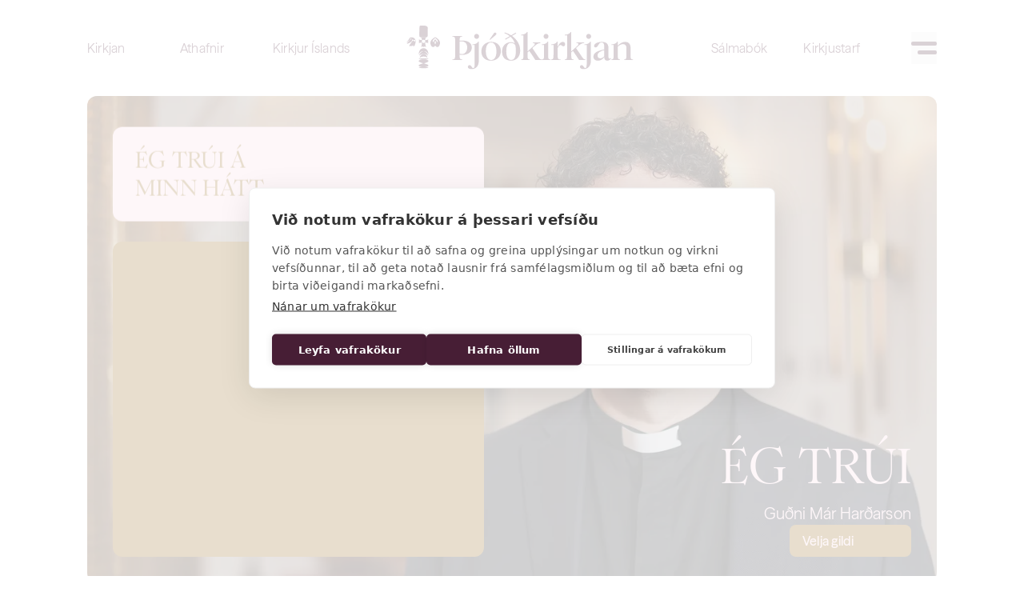

--- FILE ---
content_type: text/html;charset=utf-8
request_url: https://kirkjan.is/
body_size: 196563
content:
<!DOCTYPE html><html  lang="is"><head><meta charset="utf-8">
<meta name="viewport" content="width=device-width, initial-scale=1">
<title>Þjóðkirkjan – Bæn, boðun og þjónusta fyrir allt samfélagið - Þjóðkirkjan</title>
<style>*,::backdrop,:after,:before{--tw-border-spacing-x:0;--tw-border-spacing-y:0;--tw-translate-x:0;--tw-translate-y:0;--tw-rotate:0;--tw-skew-x:0;--tw-skew-y:0;--tw-scale-x:1;--tw-scale-y:1;--tw-pan-x: ;--tw-pan-y: ;--tw-pinch-zoom: ;--tw-scroll-snap-strictness:proximity;--tw-gradient-from-position: ;--tw-gradient-via-position: ;--tw-gradient-to-position: ;--tw-ordinal: ;--tw-slashed-zero: ;--tw-numeric-figure: ;--tw-numeric-spacing: ;--tw-numeric-fraction: ;--tw-ring-inset: ;--tw-ring-offset-width:0px;--tw-ring-offset-color:#fff;--tw-ring-color:#3b82f680;--tw-ring-offset-shadow:0 0 #0000;--tw-ring-shadow:0 0 #0000;--tw-shadow:0 0 #0000;--tw-shadow-colored:0 0 #0000;--tw-blur: ;--tw-brightness: ;--tw-contrast: ;--tw-grayscale: ;--tw-hue-rotate: ;--tw-invert: ;--tw-saturate: ;--tw-sepia: ;--tw-drop-shadow: ;--tw-backdrop-blur: ;--tw-backdrop-brightness: ;--tw-backdrop-contrast: ;--tw-backdrop-grayscale: ;--tw-backdrop-hue-rotate: ;--tw-backdrop-invert: ;--tw-backdrop-opacity: ;--tw-backdrop-saturate: ;--tw-backdrop-sepia: ;--tw-contain-size: ;--tw-contain-layout: ;--tw-contain-paint: ;--tw-contain-style: }/*! tailwindcss v3.4.17 | MIT License | https://tailwindcss.com*/*,:after,:before{border:0 solid #e5e7eb;box-sizing:border-box}:after,:before{--tw-content:""}:host,html{line-height:1.5;-webkit-text-size-adjust:100%;font-family:ui-sans-serif,system-ui,sans-serif,Apple Color Emoji,Segoe UI Emoji,Segoe UI Symbol,Noto Color Emoji;font-feature-settings:normal;font-variation-settings:normal;-moz-tab-size:4;tab-size:4;-webkit-tap-highlight-color:transparent}body{line-height:inherit;margin:0}hr{border-top-width:1px;color:inherit;height:0}abbr:where([title]){-webkit-text-decoration:underline dotted;text-decoration:underline dotted}h1,h2,h3,h4,h5,h6{font-size:inherit;font-weight:inherit}a{color:inherit;text-decoration:inherit}b,strong{font-weight:bolder}code,kbd,pre,samp{font-family:ui-monospace,SFMono-Regular,Menlo,Monaco,Consolas,Liberation Mono,Courier New,monospace;font-feature-settings:normal;font-size:1em;font-variation-settings:normal}small{font-size:80%}sub,sup{font-size:75%;line-height:0;position:relative;vertical-align:initial}sub{bottom:-.25em}sup{top:-.5em}table{border-collapse:collapse;border-color:inherit;text-indent:0}button,input,optgroup,select,textarea{color:inherit;font-family:inherit;font-feature-settings:inherit;font-size:100%;font-variation-settings:inherit;font-weight:inherit;letter-spacing:inherit;line-height:inherit;margin:0;padding:0}button,select{text-transform:none}button,input:where([type=button]),input:where([type=reset]),input:where([type=submit]){-webkit-appearance:button;background-color:initial;background-image:none}:-moz-focusring{outline:auto}:-moz-ui-invalid{box-shadow:none}progress{vertical-align:initial}::-webkit-inner-spin-button,::-webkit-outer-spin-button{height:auto}[type=search]{-webkit-appearance:textfield;outline-offset:-2px}::-webkit-search-decoration{-webkit-appearance:none}::-webkit-file-upload-button{-webkit-appearance:button;font:inherit}summary{display:list-item}blockquote,dd,dl,figure,h1,h2,h3,h4,h5,h6,hr,p,pre{margin:0}fieldset{margin:0}fieldset,legend{padding:0}menu,ol,ul{list-style:none;margin:0;padding:0}dialog{padding:0}textarea{resize:vertical}input::placeholder,textarea::placeholder{color:#9ca3af;opacity:1}[role=button],button{cursor:pointer}:disabled{cursor:default}audio,canvas,embed,iframe,img,object,svg,video{display:block;vertical-align:middle}img,video{height:auto;max-width:100%}[hidden]:where(:not([hidden=until-found])){display:none}.container{width:100%}@media (min-width:640px){.container{max-width:640px}}@media (min-width:768px){.container{max-width:768px}}@media (min-width:1024px){.container{max-width:1024px}}@media (min-width:1280px){.container{max-width:1280px}}@media (min-width:1536px){.container{max-width:1536px}}.pointer-events-none{pointer-events:none}.visible{visibility:visible}.fixed{position:fixed}.absolute{position:absolute}.relative{position:relative}.sticky{position:sticky}.\!-right-3{right:-.75rem!important}.-bottom-0\.5{bottom:-.125rem}.-bottom-\[3px\]{bottom:-3px}.-right-0{right:0}.-right-3{right:-.75rem}.-right-8{right:-2rem}.-top-\[26px\]{top:-26px}.bottom-0{bottom:0}.bottom-3{bottom:.75rem}.bottom-4{bottom:1rem}.bottom-8{bottom:2rem}.left-0{left:0}.left-1\/2{left:50%}.left-12{left:3rem}.left-2{left:.5rem}.left-3{left:.75rem}.left-4{left:1rem}.left-8{left:2rem}.right-0{right:0}.right-1{right:.25rem}.right-3{right:.75rem}.right-4{right:1rem}.right-7{right:1.75rem}.right-8{right:2rem}.top-0{top:0}.top-1\/2{top:50%}.top-10{top:2.5rem}.top-2{top:.5rem}.top-2\.5{top:.625rem}.top-6{top:1.5rem}.top-7{top:1.75rem}.top-8{top:2rem}.top-9{top:2.25rem}.top-\[22px\]{top:22px}.top-\[calc\(50\%\+3px\)\]{top:calc(50% + 3px)}.top-\[calc\(50\%-8px\)\]{top:calc(50% - 8px)}.-z-10{z-index:-10}.-z-\[0\],.z-0{z-index:0}.z-10{z-index:10}.z-20{z-index:20}.z-30{z-index:30}.z-40{z-index:40}.z-\[1\]{z-index:1}.order-1{order:1}.order-2{order:2}.order-3{order:3}.order-\[-1\]{order:-1}.order-\[-2\]{order:-2}.col-span-1{grid-column:span 1/span 1}.col-span-12{grid-column:span 12/span 12}.col-span-2{grid-column:span 2/span 2}.col-span-3{grid-column:span 3/span 3}.col-span-4{grid-column:span 4/span 4}.m-0\.5{margin:.125rem}.m-3{margin:.75rem}.mx-2{margin-left:.5rem;margin-right:.5rem}.mx-auto{margin-left:auto;margin-right:auto}.my-0{margin-bottom:0;margin-top:0}.my-10{margin-bottom:2.5rem;margin-top:2.5rem}.my-12{margin-bottom:3rem;margin-top:3rem}.my-2{margin-bottom:.5rem;margin-top:.5rem}.my-8{margin-bottom:2rem;margin-top:2rem}.my-9{margin-bottom:2.25rem;margin-top:2.25rem}.my-auto{margin-bottom:auto;margin-top:auto}.\!mb-0{margin-bottom:0!important}.\!ml-0{margin-left:0!important}.\!mr-0{margin-right:0!important}.\!mt-4{margin-top:1rem!important}.-ml-1{margin-left:-.25rem}.mb-0{margin-bottom:0}.mb-0\.5{margin-bottom:.125rem}.mb-1{margin-bottom:.25rem}.mb-10{margin-bottom:2.5rem}.mb-11{margin-bottom:2.75rem}.mb-12{margin-bottom:3rem}.mb-14{margin-bottom:3.5rem}.mb-2{margin-bottom:.5rem}.mb-20{margin-bottom:5rem}.mb-3{margin-bottom:.75rem}.mb-4{margin-bottom:1rem}.mb-5{margin-bottom:1.25rem}.mb-6{margin-bottom:1.5rem}.mb-7{margin-bottom:1.75rem}.mb-8{margin-bottom:2rem}.mb-\[1px\]{margin-bottom:1px}.ml-1{margin-left:.25rem}.ml-2{margin-left:.5rem}.ml-3{margin-left:.75rem}.ml-4{margin-left:1rem}.ml-\[30px\]{margin-left:30px}.ml-auto{margin-left:auto}.mr-1{margin-right:.25rem}.mr-10{margin-right:2.5rem}.mr-2{margin-right:.5rem}.mr-3{margin-right:.75rem}.mr-4{margin-right:1rem}.mr-5{margin-right:1.25rem}.mr-6{margin-right:1.5rem}.mr-auto{margin-right:auto}.mt-0{margin-top:0}.mt-0\.5{margin-top:.125rem}.mt-1{margin-top:.25rem}.mt-1\.5{margin-top:.375rem}.mt-10{margin-top:2.5rem}.mt-12{margin-top:3rem}.mt-14{margin-top:3.5rem}.mt-16{margin-top:4rem}.mt-2{margin-top:.5rem}.mt-2\.5{margin-top:.625rem}.mt-20{margin-top:5rem}.mt-3{margin-top:.75rem}.mt-4{margin-top:1rem}.mt-5{margin-top:1.25rem}.mt-6{margin-top:1.5rem}.mt-7{margin-top:1.75rem}.mt-8{margin-top:2rem}.mt-\[1px\]{margin-top:1px}.mt-auto{margin-top:auto}.line-clamp-1{-webkit-line-clamp:1}.line-clamp-1,.line-clamp-2{display:-webkit-box;overflow:hidden;-webkit-box-orient:vertical}.line-clamp-2{-webkit-line-clamp:2}.line-clamp-3{-webkit-line-clamp:3}.line-clamp-3,.line-clamp-5{display:-webkit-box;overflow:hidden;-webkit-box-orient:vertical}.line-clamp-5{-webkit-line-clamp:5}.block{display:block}.inline-block{display:inline-block}.inline{display:inline}.flex{display:flex}.inline-flex{display:inline-flex}.table{display:table}.grid{display:grid}.hidden{display:none}.h-0{height:0}.h-0\.5{height:.125rem}.h-1{height:.25rem}.h-1\.5{height:.375rem}.h-10{height:2.5rem}.h-12{height:3rem}.h-14{height:3.5rem}.h-16{height:4rem}.h-2{height:.5rem}.h-20{height:5rem}.h-24{height:6rem}.h-28{height:7rem}.h-32{height:8rem}.h-4{height:1rem}.h-40{height:10rem}.h-5{height:1.25rem}.h-56{height:14rem}.h-6{height:1.5rem}.h-60{height:15rem}.h-64{height:16rem}.h-7{height:1.75rem}.h-8{height:2rem}.h-\[184px\]{height:184px}.h-\[1px\]{height:1px}.h-\[240px\]{height:240px}.h-\[300px\]{height:300px}.h-\[392px\]{height:392px}.h-\[4\.5px\]{height:4.5px}.h-\[400px\]{height:400px}.h-\[4px\]{height:4px}.h-\[5px\]{height:5px}.h-\[6\.25rem\]{height:6.25rem}.h-auto{height:auto}.h-dvh{height:100dvh}.h-full{height:100%}.h-max{height:max-content}.h-min{height:min-content}.max-h-\[380px\]{max-height:380px}.min-h-10{min-height:2.5rem}.min-h-14{min-height:3.5rem}.min-h-40{min-height:10rem}.min-h-6{min-height:1.5rem}.min-h-60{min-height:15rem}.min-h-\[200px\]{min-height:200px}.min-h-\[251px\]{min-height:251px}.min-h-\[25rem\]{min-height:25rem}.min-h-\[288px\]{min-height:288px}.min-h-\[392px\]{min-height:392px}.min-h-\[88px\]{min-height:88px}.w-0{width:0}.w-1{width:.25rem}.w-1\/2{width:50%}.w-10{width:2.5rem}.w-12{width:3rem}.w-14{width:3.5rem}.w-16{width:4rem}.w-20{width:5rem}.w-24{width:6rem}.w-3{width:.75rem}.w-32{width:8rem}.w-4{width:1rem}.w-40{width:10rem}.w-44{width:11rem}.w-5{width:1.25rem}.w-56{width:14rem}.w-6{width:1.5rem}.w-7{width:1.75rem}.w-72{width:18rem}.w-8{width:2rem}.w-\[140px\]{width:140px}.w-\[182px\]{width:182px}.w-\[207px\]{width:207px}.w-\[4\.5rem\]{width:4.5rem}.w-\[42px\]{width:42px}.w-auto{width:auto}.w-fit{width:fit-content}.w-full{width:100%}.w-max{width:max-content}.w-min{width:min-content}.min-w-40{min-width:10rem}.min-w-\[312px\]{min-width:312px}.\!max-w-max{max-width:max-content!important}.max-w-40{max-width:10rem}.max-w-4xl{max-width:56rem}.max-w-52{max-width:13rem}.max-w-72{max-width:18rem}.max-w-7xl{max-width:80rem}.max-w-80{max-width:20rem}.max-w-\[140px\]{max-width:140px}.max-w-\[392px\]{max-width:392px}.max-w-lg{max-width:32rem}.max-w-max{max-width:max-content}.max-w-sm{max-width:24rem}.max-w-xs{max-width:20rem}.flex-1{flex:1 1 0%}.flex-none{flex:none}.shrink{flex-shrink:1}.shrink-0{flex-shrink:0}.grow{flex-grow:1}.grow-0{flex-grow:0}.\!basis-1\/2{flex-basis:50%!important}.basis-1\/3{flex-basis:33.333333%}.basis-7\/12{flex-basis:58.333333%}.basis-\[12\%\]{flex-basis:12%}.basis-auto{flex-basis:auto}.basis-full{flex-basis:100%}.table-auto{table-layout:auto}.origin-center{transform-origin:center}.origin-left{transform-origin:left}.-translate-x-1\/2{--tw-translate-x:-50%}.-translate-x-1\/2,.-translate-y-1{transform:translate(var(--tw-translate-x),var(--tw-translate-y)) rotate(var(--tw-rotate)) skew(var(--tw-skew-x)) skewY(var(--tw-skew-y)) scaleX(var(--tw-scale-x)) scaleY(var(--tw-scale-y))}.-translate-y-1{--tw-translate-y:-.25rem}.-translate-y-1\/2{--tw-translate-y:-50%}.-rotate-90,.-translate-y-1\/2{transform:translate(var(--tw-translate-x),var(--tw-translate-y)) rotate(var(--tw-rotate)) skew(var(--tw-skew-x)) skewY(var(--tw-skew-y)) scaleX(var(--tw-scale-x)) scaleY(var(--tw-scale-y))}.-rotate-90{--tw-rotate:-90deg}.rotate-0{--tw-rotate:0deg}.rotate-0,.rotate-180{transform:translate(var(--tw-translate-x),var(--tw-translate-y)) rotate(var(--tw-rotate)) skew(var(--tw-skew-x)) skewY(var(--tw-skew-y)) scaleX(var(--tw-scale-x)) scaleY(var(--tw-scale-y))}.rotate-180{--tw-rotate:180deg}.rotate-90{--tw-rotate:90deg}.rotate-90,.scale-125{transform:translate(var(--tw-translate-x),var(--tw-translate-y)) rotate(var(--tw-rotate)) skew(var(--tw-skew-x)) skewY(var(--tw-skew-y)) scaleX(var(--tw-scale-x)) scaleY(var(--tw-scale-y))}.scale-125{--tw-scale-x:1.25;--tw-scale-y:1.25}.scale-x-\[0\.9\]{--tw-scale-x:.9}.scale-x-\[0\.9\],.scale-x-\[1\.2\]{transform:translate(var(--tw-translate-x),var(--tw-translate-y)) rotate(var(--tw-rotate)) skew(var(--tw-skew-x)) skewY(var(--tw-skew-y)) scaleX(var(--tw-scale-x)) scaleY(var(--tw-scale-y))}.scale-x-\[1\.2\]{--tw-scale-x:1.2}.transform{transform:translate(var(--tw-translate-x),var(--tw-translate-y)) rotate(var(--tw-rotate)) skew(var(--tw-skew-x)) skewY(var(--tw-skew-y)) scaleX(var(--tw-scale-x)) scaleY(var(--tw-scale-y))}@keyframes load{0%,to{opacity:0;transform:translateY(25%)}50%{opacity:1;transform:translateY(-25%)}}.animate-load{animation:load 2s infinite}@keyframes spin{to{transform:rotate(1turn)}}.animate-spin{animation:spin 1s linear infinite}.cursor-pointer{cursor:pointer}.select-none{-webkit-user-select:none;user-select:none}.resize{resize:both}.appearance-none{-webkit-appearance:none;-moz-appearance:none;appearance:none}.columns-1{column-count:1}.break-inside-avoid{break-inside:avoid}.auto-rows-auto{grid-auto-rows:auto}.grid-cols-1{grid-template-columns:repeat(1,minmax(0,1fr))}.grid-cols-12{grid-template-columns:repeat(12,minmax(0,1fr))}.grid-cols-2{grid-template-columns:repeat(2,minmax(0,1fr))}.grid-cols-3{grid-template-columns:repeat(3,minmax(0,1fr))}.grid-rows-2{grid-template-rows:repeat(2,minmax(0,1fr))}.grid-rows-\[0fr\]{grid-template-rows:0fr}.grid-rows-\[1fr\]{grid-template-rows:1fr}.grid-rows-\[auto\,auto\]{grid-template-rows:auto auto}.flex-row{flex-direction:row}.flex-col{flex-direction:column}.flex-wrap{flex-wrap:wrap}.content-center{align-content:center}.items-start{align-items:flex-start}.items-end{align-items:flex-end}.\!items-center{align-items:center!important}.items-center{align-items:center}.justify-start{justify-content:flex-start}.justify-end{justify-content:flex-end}.justify-center{justify-content:center}.justify-between{justify-content:space-between}.justify-around{justify-content:space-around}.justify-stretch{justify-content:stretch}.gap-1{gap:.25rem}.gap-1\.5{gap:.375rem}.gap-10{gap:2.5rem}.gap-11{gap:2.75rem}.gap-2{gap:.5rem}.gap-2\.5{gap:.625rem}.gap-3{gap:.75rem}.gap-4{gap:1rem}.gap-5{gap:1.25rem}.gap-6{gap:1.5rem}.gap-7{gap:1.75rem}.gap-8{gap:2rem}.gap-x-0{column-gap:0}.gap-x-2{column-gap:.5rem}.gap-x-3{column-gap:.75rem}.gap-x-4{column-gap:1rem}.gap-x-6{column-gap:1.5rem}.gap-x-8{column-gap:2rem}.gap-y-1{row-gap:.25rem}.gap-y-1\.5{row-gap:.375rem}.gap-y-10{row-gap:2.5rem}.gap-y-11{row-gap:2.75rem}.gap-y-12{row-gap:3rem}.gap-y-2{row-gap:.5rem}.gap-y-4{row-gap:1rem}.gap-y-5{row-gap:1.25rem}.gap-y-6{row-gap:1.5rem}.gap-y-7{row-gap:1.75rem}.gap-y-8{row-gap:2rem}.divide-none>:not([hidden])~:not([hidden]){border-style:none}.self-end{align-self:flex-end}.self-center{align-self:center}.justify-self-center{justify-self:center}.overflow-hidden{overflow:hidden}.overflow-visible{overflow:visible}.overflow-x-auto{overflow-x:auto}.overflow-y-auto{overflow-y:auto}.truncate{overflow:hidden;white-space:nowrap}.text-ellipsis,.truncate{text-overflow:ellipsis}.whitespace-pre-line{white-space:pre-line}.whitespace-pre-wrap{white-space:pre-wrap}.break-normal{overflow-wrap:normal;word-break:normal}.break-words{overflow-wrap:break-word}.break-all{word-break:break-all}.rounded{border-radius:.25rem}.rounded-2xl{border-radius:1rem}.rounded-3xl{border-radius:1.5rem}.rounded-\[2px\]{border-radius:2px}.rounded-full{border-radius:9999px}.rounded-lg{border-radius:.5rem}.rounded-md{border-radius:.375rem}.rounded-xl{border-radius:.75rem}.rounded-l{border-bottom-left-radius:.25rem;border-top-left-radius:.25rem}.rounded-r{border-bottom-right-radius:.25rem;border-top-right-radius:.25rem}.rounded-r-lg{border-bottom-right-radius:.5rem;border-top-right-radius:.5rem}.border{border-width:1px}.border-2{border-width:2px}.border-4{border-width:4px}.border-\[0\.5px\]{border-width:.5px}.border-b{border-bottom-width:1px}.border-b-2{border-bottom-width:2px}.border-b-\[1px\]{border-bottom-width:1px}.border-b-\[3px\]{border-bottom-width:3px}.border-t{border-top-width:1px}.border-dashed{border-style:dashed}.border-none{border-style:none}.border-dignity{--tw-border-opacity:1;border-color:hsl(var(--color-dignity)/var(--tw-border-opacity,1))}.border-gray-300{--tw-border-opacity:1;border-color:rgb(209 213 219/var(--tw-border-opacity,1))}.border-hope{border-color:var(--color-hope)}.border-light{--tw-border-opacity:1;border-color:hsl(var(--color-light)/var(--tw-border-opacity,1))}.bg-\[\#481E3533\]{background-color:#481e3533}.bg-\[\#8B5D0E\]{--tw-bg-opacity:1;background-color:rgb(139 93 14/var(--tw-bg-opacity,1))}.bg-\[\#E8E8E8\]{--tw-bg-opacity:1;background-color:rgb(232 232 232/var(--tw-bg-opacity,1))}.bg-\[\#a2414a\]\/10{background-color:#a2414a1a}.bg-dark{background-color:var(--color-dark)}.bg-dignity{--tw-bg-opacity:1;background-color:hsl(var(--color-dignity)/var(--tw-bg-opacity,1))}.bg-glory{background-color:var(--color-glory)}.bg-grape{--tw-bg-opacity:1;background-color:hsl(var(--color-grape)/var(--tw-bg-opacity,1))}.bg-grape\/10{background-color:hsl(var(--color-grape)/.1)}.bg-gray-200{--tw-bg-opacity:1;background-color:rgb(229 231 235/var(--tw-bg-opacity,1))}.bg-growth{background-color:var(--color-growth)}.bg-hope{background-color:var(--color-hope)}.bg-joy{background-color:var(--color-joy)}.bg-light{--tw-bg-opacity:1;background-color:hsl(var(--color-light)/var(--tw-bg-opacity,1))}.bg-light\/35{background-color:hsl(var(--color-light)/.35)}.bg-light\/50{background-color:hsl(var(--color-light)/.5)}.bg-pure-light{background-color:var(--color-pure-light)}.bg-red{background-color:var(--color-red)}.bg-rejoice{background-color:var(--color-rejoice)}.bg-transparent{background-color:initial}.bg-white{background-color:var(--color-white)}.bg-opacity-20{--tw-bg-opacity:.2}.bg-opacity-50{--tw-bg-opacity:.5}.bg-\[url\(\@\/assets\/icons\/arrow-down-dignity\.svg\)\]{background-image:url("data:image/svg+xml;charset=utf-8,%3Csvg xmlns='http://www.w3.org/2000/svg' width='14' height='9' fill='none' aria-label='bendill' viewBox='0 0 14 9'%3E%3Cpath stroke='%23481e35' stroke-linecap='round' stroke-width='2' d='m1 1 6 6 6-6'/%3E%3C/svg%3E")}.bg-contain{background-size:contain}.bg-cover{background-size:cover}.bg-center{background-position:50%}.bg-no-repeat{background-repeat:no-repeat}.object-cover{object-fit:cover}.object-\[0\,20\%\]{object-position:0 20%}.object-\[75\%_0\%\]{object-position:75% 0}.object-center{object-position:center}.object-top{object-position:top}.p-0\.5{padding:.125rem}.p-1{padding:.25rem}.p-12{padding:3rem}.p-2{padding:.5rem}.p-3{padding:.75rem}.p-4{padding:1rem}.p-5{padding:1.25rem}.p-6{padding:1.5rem}.p-7{padding:1.75rem}.p-8{padding:2rem}.p-\[18px\]{padding:18px}.px-0{padding-left:0;padding-right:0}.px-1{padding-left:.25rem;padding-right:.25rem}.px-10{padding-left:2.5rem;padding-right:2.5rem}.px-2{padding-left:.5rem;padding-right:.5rem}.px-2\.5{padding-left:.625rem;padding-right:.625rem}.px-20{padding-left:5rem;padding-right:5rem}.px-3{padding-left:.75rem;padding-right:.75rem}.px-4{padding-left:1rem;padding-right:1rem}.px-5{padding-left:1.25rem;padding-right:1.25rem}.px-6{padding-left:1.5rem;padding-right:1.5rem}.px-7{padding-left:1.75rem;padding-right:1.75rem}.px-8{padding-left:2rem;padding-right:2rem}.px-9{padding-left:2.25rem;padding-right:2.25rem}.py-0\.5{padding-bottom:.125rem;padding-top:.125rem}.py-1{padding-bottom:.25rem;padding-top:.25rem}.py-1\.5{padding-bottom:.375rem;padding-top:.375rem}.py-12{padding-bottom:3rem;padding-top:3rem}.py-2{padding-bottom:.5rem;padding-top:.5rem}.py-24{padding-bottom:6rem;padding-top:6rem}.py-3{padding-bottom:.75rem;padding-top:.75rem}.py-4{padding-bottom:1rem;padding-top:1rem}.py-6{padding-bottom:1.5rem;padding-top:1.5rem}.py-8{padding-bottom:2rem;padding-top:2rem}.pb-10{padding-bottom:2.5rem}.pb-12{padding-bottom:3rem}.pb-14{padding-bottom:3.5rem}.pb-2{padding-bottom:.5rem}.pb-3{padding-bottom:.75rem}.pb-4{padding-bottom:1rem}.pb-6{padding-bottom:1.5rem}.pb-7{padding-bottom:1.75rem}.pb-8{padding-bottom:2rem}.pb-\[3px\]{padding-bottom:3px}.pl-1{padding-left:.25rem}.pl-10{padding-left:2.5rem}.pl-2{padding-left:.5rem}.pl-2\.5{padding-left:.625rem}.pl-3{padding-left:.75rem}.pl-4{padding-left:1rem}.pl-6{padding-left:1.5rem}.pl-8{padding-left:2rem}.pl-\[2px\]{padding-left:2px}.pr-1{padding-right:.25rem}.pr-2{padding-right:.5rem}.pr-4{padding-right:1rem}.pr-5{padding-right:1.25rem}.pr-7{padding-right:1.75rem}.pr-8{padding-right:2rem}.pr-9{padding-right:2.25rem}.pt-0\.5{padding-top:.125rem}.pt-1{padding-top:.25rem}.pt-10{padding-top:2.5rem}.pt-2{padding-top:.5rem}.pt-3{padding-top:.75rem}.pt-4{padding-top:1rem}.pt-5{padding-top:1.25rem}.pt-6{padding-top:1.5rem}.pt-8{padding-top:2rem}.text-left{text-align:left}.text-center{text-align:center}.text-right{text-align:right}.text-justify{text-align:justify}.text-start{text-align:start}.text-end{text-align:end}.font-romie{font-family:Romie,serif}.font-season{font-family:SeasonSans,sans-serif}.text-2xl{font-size:1.5rem;line-height:2rem}.text-3xl{font-size:1.75rem}.text-4xl{font-size:2.25rem;line-height:2.5rem}.text-\[20px\]{font-size:20px}.text-\[57px\]{font-size:57px}.text-base{font-size:1rem;line-height:1.5rem}.text-lg{font-size:1.125rem;line-height:1.75rem}.text-sm{font-size:.875rem;line-height:1.25rem}.text-xl{font-size:1.25rem;line-height:1.75rem}.text-xs{font-size:.75rem;line-height:1rem}.\!font-medium{font-weight:500!important}.font-\[550\]{font-weight:550}.font-\[650\]{font-weight:650}.font-bold{font-weight:700}.font-light{font-weight:300}.font-medium{font-weight:500}.font-normal{font-weight:400}.font-semibold{font-weight:600}.uppercase{text-transform:uppercase}.capitalize{text-transform:capitalize}.leading-\[1\.2\]{line-height:1.2}.leading-\[1\.3\]{line-height:1.3}.leading-\[1\.6\]{line-height:1.6}.leading-\[105\%\]{line-height:105%}.leading-\[1\]{line-height:1}.leading-\[28px\]{line-height:28px}.leading-\[29px\]{line-height:29px}.leading-\[2rem\]{line-height:2rem}.leading-\[35px\]{line-height:35px}.leading-relaxed{line-height:1.625}.-tracking-\[0\.36px\]{letter-spacing:-.36px}.-tracking-\[0\.4px\]{letter-spacing:-.4px}.text-\[\#414141\]{--tw-text-opacity:1;color:rgb(65 65 65/var(--tw-text-opacity,1))}.text-black{--tw-text-opacity:1;color:rgb(0 0 0/var(--tw-text-opacity,1))}.text-dark{color:var(--color-dark)}.text-dignity{--tw-text-opacity:1;color:hsl(var(--color-dignity)/var(--tw-text-opacity,1))}.text-glory{color:var(--color-glory)}.text-grape{--tw-text-opacity:1;color:hsl(var(--color-grape)/var(--tw-text-opacity,1))}.text-grey{color:var(--color-grey)}.text-growth{color:var(--color-growth)}.text-hope{color:var(--color-hope)}.text-joy{color:var(--color-joy)}.text-light{--tw-text-opacity:1;color:hsl(var(--color-light)/var(--tw-text-opacity,1))}.text-rejoice{color:var(--color-rejoice)}.text-white{color:var(--color-white)}.underline{text-decoration-line:underline}.no-underline{text-decoration-line:none}.opacity-0{opacity:0}.opacity-100{opacity:1}.opacity-50{opacity:.5}.opacity-70{opacity:.7}.shadow-\[0_0_0_2px_rgba\(72\,30\,53\,0\.5\)\]{--tw-shadow:0 0 0 2px #481e3580;--tw-shadow-colored:0 0 0 2px var(--tw-shadow-color);box-shadow:var(--tw-ring-offset-shadow,0 0 #0000),var(--tw-ring-shadow,0 0 #0000),var(--tw-shadow)}.shadow-\[0px_2px_4px_0px_rgba\(0\,0\,0\,0\.25\)\]{--tw-shadow:0px 2px 4px 0px #00000040;--tw-shadow-colored:0px 2px 4px 0px var(--tw-shadow-color)}.shadow-\[0px_2px_4px_0px_rgba\(0\,0\,0\,0\.25\)\],.shadow-md{box-shadow:var(--tw-ring-offset-shadow,0 0 #0000),var(--tw-ring-shadow,0 0 #0000),var(--tw-shadow)}.shadow-md{--tw-shadow:0 4px 6px -1px #0000001a,0 2px 4px -2px #0000001a;--tw-shadow-colored:0 4px 6px -1px var(--tw-shadow-color),0 2px 4px -2px var(--tw-shadow-color)}.ring{--tw-ring-offset-shadow:var(--tw-ring-inset) 0 0 0 var(--tw-ring-offset-width) var(--tw-ring-offset-color);--tw-ring-shadow:var(--tw-ring-inset) 0 0 0 calc(3px + var(--tw-ring-offset-width)) var(--tw-ring-color);box-shadow:var(--tw-ring-offset-shadow),var(--tw-ring-shadow),var(--tw-shadow,0 0 #0000)}.blur{--tw-blur:blur(8px)}.blur,.blur-\[10px\]{filter:var(--tw-blur) var(--tw-brightness) var(--tw-contrast) var(--tw-grayscale) var(--tw-hue-rotate) var(--tw-invert) var(--tw-saturate) var(--tw-sepia) var(--tw-drop-shadow)}.blur-\[10px\]{--tw-blur:blur(10px)}.grayscale{--tw-grayscale:grayscale(100%)}.filter,.grayscale{filter:var(--tw-blur) var(--tw-brightness) var(--tw-contrast) var(--tw-grayscale) var(--tw-hue-rotate) var(--tw-invert) var(--tw-saturate) var(--tw-sepia) var(--tw-drop-shadow)}.transition{transition-duration:.5s;transition-property:color,background-color,border-color,text-decoration-color,fill,stroke,opacity,box-shadow,transform,filter,backdrop-filter;transition-timing-function:cubic-bezier(.4,0,.2,1)}.transition-all{transition-duration:.5s;transition-property:all;transition-timing-function:cubic-bezier(.4,0,.2,1)}.transition-colors{transition-duration:.5s;transition-property:color,background-color,border-color,text-decoration-color,fill,stroke;transition-timing-function:cubic-bezier(.4,0,.2,1)}.transition-opacity{transition-duration:.5s;transition-property:opacity;transition-timing-function:cubic-bezier(.4,0,.2,1)}.transition-transform{transition-duration:.5s;transition-property:transform;transition-timing-function:cubic-bezier(.4,0,.2,1)}.delay-100{transition-delay:.1s}.duration-1000{transition-duration:1s}.duration-300{transition-duration:.3s}.duration-500{transition-duration:.5s}.duration-\[3s\]{transition-duration:3s}.ease-in-out{transition-timing-function:cubic-bezier(.4,0,.2,1)}.ease-linear{transition-timing-function:linear}.ease-out{transition-timing-function:cubic-bezier(0,0,.2,1)}.content-\[\'\'\]{--tw-content:"";content:var(--tw-content)}.placeholder\:text-dignity::placeholder{--tw-text-opacity:1;color:hsl(var(--color-dignity)/var(--tw-text-opacity,1))}.before\:absolute:before{content:var(--tw-content);position:absolute}.before\:bottom-\[-2px\]:before{bottom:-2px;content:var(--tw-content)}.before\:h-0\.5:before{content:var(--tw-content);height:.125rem}.before\:h-full:before{content:var(--tw-content);height:100%}.before\:w-0:before{content:var(--tw-content);width:0}.before\:rounded-sm:before{border-radius:.125rem;content:var(--tw-content)}.before\:bg-dignity:before{content:var(--tw-content);--tw-bg-opacity:1;background-color:hsl(var(--color-dignity)/var(--tw-bg-opacity,1))}.before\:bg-hope:before{background-color:var(--color-hope);content:var(--tw-content)}.before\:bg-light\/50:before{background-color:hsl(var(--color-light)/.5);content:var(--tw-content)}.before\:bg-red:before{background-color:var(--color-red);content:var(--tw-content)}.before\:transition-all:before{content:var(--tw-content);transition-duration:.5s;transition-property:all;transition-timing-function:cubic-bezier(.4,0,.2,1)}.before\:duration-300:before{content:var(--tw-content);transition-duration:.3s}.before\:content-\[\'\'\]:before{--tw-content:"";content:var(--tw-content)}.first\:\!border-t-0:first-child{border-top-width:0!important}.first\:border-t-\[1px\]:first-child{border-top-width:1px}.last\:mb-0:last-child{margin-bottom:0}.last\:mb-6:last-child{margin-bottom:1.5rem}.last\:pb-0:last-child{padding-bottom:0}.visited\:text-dignity:visited{color:hsl(var(--color-dignity))}.hover\:h-14:hover{height:3.5rem}.hover\:w-14:hover{width:3.5rem}.hover\:w-2:hover{width:.5rem}.hover\:w-\[calc\(100\%-3rem\)\]:hover{width:calc(100% - 3rem)}.hover\:cursor-pointer:hover{cursor:pointer}.hover\:bg-dignity\/10:hover{background-color:hsl(var(--color-dignity)/.1)}.hover\:bg-joy:hover{background-color:var(--color-joy)}.hover\:bg-light:hover{--tw-bg-opacity:1;background-color:hsl(var(--color-light)/var(--tw-bg-opacity,1))}.hover\:bg-light\/30:hover{background-color:hsl(var(--color-light)/.3)}.hover\:bg-rejoice:hover{background-color:var(--color-rejoice)}.hover\:font-bold:hover{font-weight:700}.hover\:text-black:hover{--tw-text-opacity:1;color:rgb(0 0 0/var(--tw-text-opacity,1))}.hover\:text-dignity:hover{--tw-text-opacity:1;color:hsl(var(--color-dignity)/var(--tw-text-opacity,1))}.hover\:text-glory:hover{color:var(--color-glory)}.hover\:text-grape:hover{--tw-text-opacity:1;color:hsl(var(--color-grape)/var(--tw-text-opacity,1))}.hover\:text-white:hover{color:var(--color-white)}.hover\:underline:hover{text-decoration-line:underline}.hover\:shadow:hover{--tw-shadow:0 1px 3px 0 #0000001a,0 1px 2px -1px #0000001a;--tw-shadow-colored:0 1px 3px 0 var(--tw-shadow-color),0 1px 2px -1px var(--tw-shadow-color)}.hover\:shadow-sm:hover,.hover\:shadow:hover{box-shadow:var(--tw-ring-offset-shadow,0 0 #0000),var(--tw-ring-shadow,0 0 #0000),var(--tw-shadow)}.hover\:shadow-sm:hover{--tw-shadow:0 1px 2px 0 #0000000d;--tw-shadow-colored:0 1px 2px 0 var(--tw-shadow-color)}.hover\:ring:hover{--tw-ring-offset-shadow:var(--tw-ring-inset) 0 0 0 var(--tw-ring-offset-width) var(--tw-ring-offset-color);--tw-ring-shadow:var(--tw-ring-inset) 0 0 0 calc(3px + var(--tw-ring-offset-width)) var(--tw-ring-color);box-shadow:var(--tw-ring-offset-shadow),var(--tw-ring-shadow),var(--tw-shadow,0 0 #0000)}.hover\:ring-light-ring:hover{--tw-ring-color:var(--color-ring-light)}.hover\:grayscale:hover{--tw-grayscale:grayscale(100%);filter:var(--tw-blur) var(--tw-brightness) var(--tw-contrast) var(--tw-grayscale) var(--tw-hue-rotate) var(--tw-invert) var(--tw-saturate) var(--tw-sepia) var(--tw-drop-shadow)}.focus\:outline-none:focus{outline:2px solid #0000;outline-offset:2px}.group:hover .group-hover\:right-0{right:0}.group:hover .group-hover\:scale-105{--tw-scale-x:1.05;--tw-scale-y:1.05}.group:hover .group-hover\:scale-105,.group:hover .group-hover\:scale-95{transform:translate(var(--tw-translate-x),var(--tw-translate-y)) rotate(var(--tw-rotate)) skew(var(--tw-skew-x)) skewY(var(--tw-skew-y)) scaleX(var(--tw-scale-x)) scaleY(var(--tw-scale-y))}.group:hover .group-hover\:scale-95{--tw-scale-x:.95;--tw-scale-y:.95}.group:hover .group-hover\:bg-light{--tw-bg-opacity:1;background-color:hsl(var(--color-light)/var(--tw-bg-opacity,1))}.group:hover .group-hover\:font-bold{font-weight:700}.group:hover .group-hover\:font-semibold{font-weight:600}.group:hover .group-hover\:underline{text-decoration-line:underline}.group:hover .group-hover\:opacity-100{opacity:1}.group:hover .group-hover\:before\:w-full:before{content:var(--tw-content);width:100%}@media not all and (min-width:1280px){.max-xl\:hidden{display:none}}@media not all and (min-width:768px){.max-md\:rounded-xl{border-radius:.75rem}.max-md\:bg-grape{--tw-bg-opacity:1;background-color:hsl(var(--color-grape)/var(--tw-bg-opacity,1))}.max-md\:p-6{padding:1.5rem}.max-md\:text-white{color:var(--color-white)}}@media not all and (min-width:640px){.max-sm\:hidden{display:none}}@media (max-width:440px){.max-\[440px\]\:grid-cols-1{grid-template-columns:repeat(1,minmax(0,1fr))}}@media (min-width:400px){.min-\[400px\]\:grid-cols-3{grid-template-columns:repeat(3,minmax(0,1fr))}}@media (min-width:600px){.min-\[600px\]\:grid-cols-4{grid-template-columns:repeat(4,minmax(0,1fr))}}@media (min-width:640px){.sm\:bottom-0{bottom:0}.sm\:col-span-1{grid-column:span 1/span 1}.sm\:mx-0{margin-left:0;margin-right:0}.sm\:mb-0{margin-bottom:0}.sm\:mb-2{margin-bottom:.5rem}.sm\:mb-5{margin-bottom:1.25rem}.sm\:mb-8{margin-bottom:2rem}.sm\:mt-14{margin-top:3.5rem}.sm\:mt-16{margin-top:4rem}.sm\:mt-2{margin-top:.5rem}.sm\:mt-4{margin-top:1rem}.sm\:mt-48{margin-top:12rem}.sm\:mt-8{margin-top:2rem}.sm\:block{display:block}.sm\:inline{display:inline}.sm\:hidden{display:none}.sm\:h-1{height:.25rem}.sm\:h-20{height:5rem}.sm\:h-32{height:8rem}.sm\:h-4{height:1rem}.sm\:h-72{height:18rem}.sm\:h-\[500px\]{height:500px}.sm\:min-h-80{min-height:20rem}.sm\:w-1\/3{width:33.333333%}.sm\:w-1\/5{width:20%}.sm\:w-10{width:2.5rem}.sm\:w-20{width:5rem}.sm\:w-24{width:6rem}.sm\:w-4{width:1rem}.sm\:w-\[392px\]{width:392px}.sm\:w-full{width:100%}.sm\:min-w-\[120px\]{min-width:120px}.sm\:min-w-\[300px\]{min-width:300px}.sm\:min-w-\[600px\]{min-width:600px}.sm\:max-w-40{max-width:10rem}.sm\:max-w-\[19\.5rem\]{max-width:19.5rem}.sm\:max-w-\[312px\]{max-width:312px}.sm\:max-w-\[417px\]{max-width:417px}.sm\:max-w-xs{max-width:20rem}.sm\:basis-1\/2{flex-basis:50%}.sm\:basis-auto{flex-basis:auto}.sm\:grid-cols-2{grid-template-columns:repeat(2,minmax(0,1fr))}.sm\:grid-cols-3{grid-template-columns:repeat(3,minmax(0,1fr))}.sm\:grid-cols-4{grid-template-columns:repeat(4,minmax(0,1fr))}.sm\:flex-row{flex-direction:row}.sm\:justify-center{justify-content:center}.sm\:gap-4{gap:1rem}.sm\:gap-8{gap:2rem}.sm\:gap-x-10{column-gap:2.5rem}.sm\:gap-x-4{column-gap:1rem}.sm\:gap-y-4{row-gap:1rem}.sm\:gap-y-6{row-gap:1.5rem}.sm\:rounded-2xl{border-radius:1rem}.sm\:bg-transparent{background-color:initial}.sm\:p-3{padding:.75rem}.sm\:p-8{padding:2rem}.sm\:px-0{padding-left:0;padding-right:0}.sm\:px-10{padding-left:2.5rem;padding-right:2.5rem}.sm\:px-12{padding-left:3rem;padding-right:3rem}.sm\:px-6{padding-left:1.5rem;padding-right:1.5rem}.sm\:px-8{padding-left:2rem;padding-right:2rem}.sm\:py-12{padding-bottom:3rem;padding-top:3rem}.sm\:py-6{padding-bottom:1.5rem;padding-top:1.5rem}.sm\:py-9{padding-bottom:2.25rem;padding-top:2.25rem}.sm\:py-\[53px\]{padding-bottom:53px;padding-top:53px}.sm\:pb-\[66px\]{padding-bottom:66px}.sm\:pt-14{padding-top:3.5rem}.sm\:pt-\[56px\]{padding-top:56px}.sm\:text-left{text-align:left}.sm\:text-3xl{font-size:1.75rem}.sm\:text-4xl{font-size:2.25rem;line-height:2.5rem}.sm\:text-base{font-size:1rem;line-height:1.5rem}.sm\:text-lg{font-size:1.125rem;line-height:1.75rem}.sm\:text-sm{font-size:.875rem;line-height:1.25rem}.sm\:text-xl{font-size:1.25rem;line-height:1.75rem}}@media (min-width:768px){.md\:static{position:static}.md\:absolute{position:absolute}.md\:\!right-0{right:0!important}.md\:-right-0\.5{right:-.125rem}.md\:bottom-7{bottom:1.75rem}.md\:bottom-8{bottom:2rem}.md\:left-6{left:1.5rem}.md\:left-8{left:2rem}.md\:left-auto{left:auto}.md\:top-0{top:0}.md\:top-10{top:2.5rem}.md\:top-12{top:3rem}.md\:order-1{order:1}.md\:order-2{order:2}.md\:col-span-2{grid-column:span 2/span 2}.md\:col-span-3{grid-column:span 3/span 3}.md\:col-span-7{grid-column:span 7/span 7}.md\:mx-auto{margin-left:auto;margin-right:auto}.md\:my-12{margin-bottom:3rem;margin-top:3rem}.md\:\!mt-0{margin-top:0!important}.md\:mb-0{margin-bottom:0}.md\:mb-10{margin-bottom:2.5rem}.md\:mb-12{margin-bottom:3rem}.md\:mb-14{margin-bottom:3.5rem}.md\:mb-2{margin-bottom:.5rem}.md\:mb-20{margin-bottom:5rem}.md\:mb-24{margin-bottom:6rem}.md\:mb-3{margin-bottom:.75rem}.md\:mb-4{margin-bottom:1rem}.md\:mb-5{margin-bottom:1.25rem}.md\:mb-6{margin-bottom:1.5rem}.md\:mb-7{margin-bottom:1.75rem}.md\:mb-\[4\.5rem\]{margin-bottom:4.5rem}.md\:ml-0{margin-left:0}.md\:ml-8{margin-left:2rem}.md\:ml-\[calc\(30\%\+6rem\)\]{margin-left:calc(30% + 6rem)}.md\:ml-\[calc\(30\%\+7rem\)\]{margin-left:calc(30% + 7rem)}.md\:mr-\[30\%\]{margin-right:30%}.md\:mr-auto{margin-right:auto}.md\:mt-0{margin-top:0}.md\:mt-10{margin-top:2.5rem}.md\:mt-14{margin-top:3.5rem}.md\:mt-20{margin-top:5rem}.md\:mt-24{margin-top:6rem}.md\:mt-40{margin-top:10rem}.md\:mt-\[3\.75rem\]{margin-top:3.75rem}.md\:line-clamp-4{display:-webkit-box;overflow:hidden;-webkit-box-orient:vertical;-webkit-line-clamp:4}.md\:block{display:block}.md\:flex{display:flex}.md\:grid{display:grid}.md\:hidden{display:none}.md\:h-10{height:2.5rem}.md\:h-16{height:4rem}.md\:h-52{height:13rem}.md\:h-\[200px\]{height:200px}.md\:h-\[608px\]{height:608px}.md\:h-\[72px\]{height:72px}.md\:h-max{height:max-content}.md\:min-h-6{min-height:1.5rem}.md\:min-h-\[329px\]{min-height:329px}.md\:min-h-\[392px\]{min-height:392px}.md\:w-16{width:4rem}.md\:w-52{width:13rem}.md\:w-\[72px\]{width:72px}.md\:w-\[calc\(100\%-40px\)\]{width:calc(100% - 40px)}.md\:w-auto{width:auto}.md\:max-w-2xl{max-width:42rem}.md\:max-w-\[220px\]{max-width:220px}.md\:max-w-\[464px\]{max-width:464px}.md\:max-w-md{max-width:28rem}.md\:basis-1\/2{flex-basis:50%}.md\:basis-7\/12{flex-basis:58.333333%}.md\:basis-auto{flex-basis:auto}.md\:origin-top-right{transform-origin:top right}.md\:scale-\[150\%\]{--tw-scale-x:150%;--tw-scale-y:150%;transform:translate(var(--tw-translate-x),var(--tw-translate-y)) rotate(var(--tw-rotate)) skew(var(--tw-skew-x)) skewY(var(--tw-skew-y)) scaleX(var(--tw-scale-x)) scaleY(var(--tw-scale-y))}.md\:columns-2{column-count:2}.md\:grid-cols-1{grid-template-columns:repeat(1,minmax(0,1fr))}.md\:grid-cols-2{grid-template-columns:repeat(2,minmax(0,1fr))}.md\:grid-cols-3{grid-template-columns:repeat(3,minmax(0,1fr))}.md\:grid-cols-5{grid-template-columns:repeat(5,minmax(0,1fr))}.md\:grid-cols-\[30\%_auto\]{grid-template-columns:30% auto}.md\:grid-cols-\[minmax\(310px\,1fr\)\,1fr\,minmax\(310px\,1fr\)\]{grid-template-columns:minmax(310px,1fr) 1fr minmax(310px,1fr)}.md\:grid-rows-1{grid-template-rows:repeat(1,minmax(0,1fr))}.md\:flex-row{flex-direction:row}.md\:flex-col{flex-direction:column}.md\:justify-start{justify-content:flex-start}.md\:gap-10{gap:2.5rem}.md\:gap-14{gap:3.5rem}.md\:gap-28{gap:7rem}.md\:gap-3{gap:.75rem}.md\:gap-4{gap:1rem}.md\:gap-6{gap:1.5rem}.md\:gap-x-\[4\.5rem\]{column-gap:4.5rem}.md\:gap-y-10{row-gap:2.5rem}.md\:gap-y-6{row-gap:1.5rem}.md\:gap-y-7{row-gap:1.75rem}.md\:gap-y-8{row-gap:2rem}.md\:bg-transparent{background-color:initial}.md\:bg-\[linear-gradient\(to_right\,hsl\(var\(--color-dignity\)\/1\)_50\%\,\#000_50\%\,hsl\(var\(--color-light\)\/1\)_50\%\)\]{background-image:linear-gradient(to right,hsl(var(--color-dignity)/1) 50%,#000,hsl(var(--color-light)/1) 50%)}.md\:object-center{object-position:center}.md\:p-\[46px\]{padding:46px}.md\:px-0{padding-left:0;padding-right:0}.md\:px-10{padding-left:2.5rem;padding-right:2.5rem}.md\:px-6{padding-left:1.5rem;padding-right:1.5rem}.md\:px-7{padding-left:1.75rem;padding-right:1.75rem}.md\:px-8{padding-left:2rem;padding-right:2rem}.md\:py-0{padding-bottom:0;padding-top:0}.md\:py-10{padding-bottom:2.5rem;padding-top:2.5rem}.md\:py-2{padding-bottom:.5rem;padding-top:.5rem}.md\:py-8{padding-bottom:2rem;padding-top:2rem}.md\:py-9{padding-bottom:2.25rem;padding-top:2.25rem}.md\:pb-10{padding-bottom:2.5rem}.md\:pb-12{padding-bottom:3rem}.md\:pb-32{padding-bottom:8rem}.md\:pb-8{padding-bottom:2rem}.md\:pb-\[61px\]{padding-bottom:61px}.md\:pl-14{padding-left:3.5rem}.md\:pl-4{padding-left:1rem}.md\:pl-\[70px\]{padding-left:70px}.md\:pr-0{padding-right:0}.md\:pr-2{padding-right:.5rem}.md\:pr-20{padding-right:5rem}.md\:pr-4{padding-right:1rem}.md\:pr-\[96px\]{padding-right:96px}.md\:pt-0{padding-top:0}.md\:pt-12{padding-top:3rem}.md\:pt-14{padding-top:3.5rem}.md\:pt-20{padding-top:5rem}.md\:pt-8{padding-top:2rem}.md\:pt-\[62px\]{padding-top:62px}.md\:text-left{text-align:left}.md\:text-center{text-align:center}.md\:text-right{text-align:right}.md\:text-start{text-align:start}.md\:text-2xl{font-size:1.5rem;line-height:2rem}.md\:text-3xl{font-size:1.75rem}.md\:text-4\.5xl{font-size:2.5rem}.md\:text-4xl{font-size:2.25rem;line-height:2.5rem}.md\:text-\[44px\]{font-size:44px}.md\:text-\[60px\]{font-size:60px}.md\:text-base{font-size:1rem;line-height:1.5rem}.md\:text-lg{font-size:1.125rem;line-height:1.75rem}.md\:text-sm{font-size:.875rem;line-height:1.25rem}.md\:text-xl{font-size:1.25rem;line-height:1.75rem}.md\:font-bold{font-weight:700}.md\:leading-\[110\%\]{line-height:110%}.md\:leading-\[3rem\]{line-height:3rem}.md\:text-hope{color:var(--color-hope)}.md\:hover\:w-4:hover{width:1rem}}@media (min-width:1024px){.lg\:top-2{top:.5rem}.lg\:order-1{order:1}.lg\:order-2{order:2}.lg\:col-span-1{grid-column:span 1/span 1}.lg\:col-span-2{grid-column:span 2/span 2}.lg\:col-span-9{grid-column:span 9/span 9}.lg\:my-\[4\.5rem\]{margin-bottom:4.5rem;margin-top:4.5rem}.lg\:mb-12{margin-bottom:3rem}.lg\:mb-14{margin-bottom:3.5rem}.lg\:mb-20{margin-bottom:5rem}.lg\:mb-4{margin-bottom:1rem}.lg\:mb-5{margin-bottom:1.25rem}.lg\:mb-6{margin-bottom:1.5rem}.lg\:mb-8{margin-bottom:2rem}.lg\:mb-9{margin-bottom:2.25rem}.lg\:mb-\[72px\]{margin-bottom:72px}.lg\:ml-0{margin-left:0}.lg\:mr-14{margin-right:3.5rem}.lg\:mr-auto{margin-right:auto}.lg\:mt-10{margin-top:2.5rem}.lg\:mt-16{margin-top:4rem}.lg\:mt-4{margin-top:1rem}.lg\:mt-6{margin-top:1.5rem}.lg\:mt-8{margin-top:2rem}.lg\:line-clamp-5{display:-webkit-box;overflow:hidden;-webkit-box-orient:vertical;-webkit-line-clamp:5}.lg\:block{display:block}.lg\:grid{display:grid}.lg\:hidden{display:none}.lg\:h-14{height:3.5rem}.lg\:h-24{height:6rem}.lg\:h-28{height:7rem}.lg\:h-44{height:11rem}.lg\:h-\[154px\]{height:154px}.lg\:h-\[200px\]{height:200px}.lg\:h-\[526px\]{height:526px}.lg\:h-\[68px\]{height:68px}.lg\:h-auto{height:auto}.lg\:max-h-full{max-height:100%}.lg\:min-h-\[300px\]{min-height:300px}.lg\:w-1\/3{width:33.333333%}.lg\:w-24{width:6rem}.lg\:w-\[200px\]{width:200px}.lg\:w-auto{width:auto}.lg\:min-w-\[400px\]{min-width:400px}.lg\:max-w-3xl{max-width:48rem}.lg\:basis-1\/2{flex-basis:50%}.lg\:basis-5\/12{flex-basis:41.666667%}.lg\:basis-7\/12{flex-basis:58.333333%}.lg\:columns-3{column-count:3}.lg\:grid-cols-2{grid-template-columns:repeat(2,minmax(0,1fr))}.lg\:grid-cols-3{grid-template-columns:repeat(3,minmax(0,1fr))}.lg\:grid-cols-4{grid-template-columns:repeat(4,minmax(0,1fr))}.lg\:grid-cols-6{grid-template-columns:repeat(6,minmax(0,1fr))}.lg\:grid-rows-1{grid-template-rows:repeat(1,minmax(0,1fr))}.lg\:\!flex-row{flex-direction:row!important}.lg\:flex-row{flex-direction:row}.lg\:flex-col{flex-direction:column}.lg\:items-start{align-items:flex-start}.lg\:items-end{align-items:flex-end}.lg\:items-center{align-items:center}.lg\:justify-around{justify-content:space-around}.lg\:gap-5{gap:1.25rem}.lg\:gap-6{gap:1.5rem}.lg\:gap-x-6{column-gap:1.5rem}.lg\:gap-y-10{row-gap:2.5rem}.lg\:gap-y-16{row-gap:4rem}.lg\:self-auto{align-self:auto}.lg\:self-start{align-self:flex-start}.lg\:rounded-xl{border-radius:.75rem}.lg\:object-center{object-position:center}.lg\:\!py-12{padding-bottom:3rem!important;padding-top:3rem!important}.lg\:px-14{padding-left:3.5rem;padding-right:3.5rem}.lg\:px-5{padding-left:1.25rem;padding-right:1.25rem}.lg\:px-8{padding-left:2rem;padding-right:2rem}.lg\:px-\[80px\]{padding-left:80px;padding-right:80px}.lg\:py-2{padding-bottom:.5rem;padding-top:.5rem}.lg\:py-8{padding-bottom:2rem;padding-top:2rem}.lg\:\!pt-14{padding-top:3.5rem!important}.lg\:pb-12{padding-bottom:3rem}.lg\:pb-6{padding-bottom:1.5rem}.lg\:pb-\[180px\]{padding-bottom:180px}.lg\:pl-0{padding-left:0}.lg\:pl-6{padding-left:1.5rem}.lg\:pl-8{padding-left:2rem}.lg\:pr-24{padding-right:6rem}.lg\:pt-10{padding-top:2.5rem}.lg\:pt-28{padding-top:7rem}.lg\:pt-6{padding-top:1.5rem}.lg\:pt-7{padding-top:1.75rem}.lg\:pt-\[120px\]{padding-top:120px}.lg\:text-3xl{font-size:1.75rem}.lg\:text-4xl{font-size:2.25rem;line-height:2.5rem}.lg\:text-5xl{font-size:3rem;line-height:1}.lg\:text-6xl{font-size:3.75rem;line-height:1}.lg\:text-\[31px\]{font-size:31px}.lg\:text-\[36px\]{font-size:36px}.lg\:text-lg{font-size:1.125rem;line-height:1.75rem}.lg\:text-xl{font-size:1.25rem;line-height:1.75rem}.lg\:\!leading-\[1\.25\]{line-height:1.25!important}.lg\:leading-\[1\.4\]{line-height:1.4}.lg\:leading-\[44px\]{line-height:44px}.lg\:leading-normal{line-height:1.5}}@media (min-width:1280px){@media (min-width:1024px){.xl\:lg\:text-5xl{font-size:3rem;line-height:1}}.xl\:col-span-1{grid-column:span 1/span 1}.xl\:col-span-2{grid-column:span 2/span 2}.xl\:col-span-3{grid-column:span 3/span 3}.xl\:ml-0{margin-left:0}.xl\:ml-10{margin-left:2.5rem}.xl\:mt-0{margin-top:0}.xl\:mt-12{margin-top:3rem}.xl\:flex{display:flex}.xl\:hidden{display:none}.xl\:h-\[88px\]{height:88px}.xl\:max-w-\[464px\]{max-width:464px}.xl\:grow{flex-grow:1}.xl\:scale-125{--tw-scale-x:1.25;--tw-scale-y:1.25;transform:translate(var(--tw-translate-x),var(--tw-translate-y)) rotate(var(--tw-rotate)) skew(var(--tw-skew-x)) skewY(var(--tw-skew-y)) scaleX(var(--tw-scale-x)) scaleY(var(--tw-scale-y))}.xl\:grid-cols-4{grid-template-columns:repeat(4,minmax(0,1fr))}.xl\:grid-cols-5{grid-template-columns:repeat(5,minmax(0,1fr))}.xl\:justify-start{justify-content:flex-start}.xl\:gap-8{gap:2rem}.xl\:\!px-8{padding-left:2rem!important;padding-right:2rem!important}.xl\:px-0{padding-left:0;padding-right:0}.xl\:px-\[109px\]{padding-left:109px;padding-right:109px}.xl\:py-6{padding-bottom:1.5rem;padding-top:1.5rem}.xl\:pb-10{padding-bottom:2.5rem}.xl\:pl-12{padding-left:3rem}.xl\:pr-24{padding-right:6rem}.xl\:pt-16{padding-top:4rem}.xl\:text-3xl{font-size:1.75rem}.xl\:text-4xl{font-size:2.25rem;line-height:2.5rem}.xl\:text-\[52px\]{font-size:52px}.xl\:leading-\[64px\]{line-height:64px}}@media (min-width:1536px){.\32xl\:h-80{height:20rem}.\32xl\:h-\[808px\]{height:808px}.\32xl\:px-10{padding-left:2.5rem;padding-right:2.5rem}.\32xl\:py-8{padding-bottom:2rem;padding-top:2rem}.\32xl\:pt-\[74px\]{padding-top:74px}.\32xl\:text-\[60px\]{font-size:60px}}@media print{.print\:mt-0{margin-top:0}.print\:hidden{display:none}.print\:basis-full{flex-basis:100%}.print\:pb-0{padding-bottom:0}.print\:pt-0{padding-top:0}.print\:opacity-100{opacity:1}}.\[\&\>\*\:not\(\:last-child\)\]\:mb-1>:not(:last-child){margin-bottom:.25rem}@media (min-width:1024px){.lg\:\[\&\>\*\:not\(\:last-child\)\]\:mb-4>:not(:last-child){margin-bottom:1rem}}.\[\&\>\*\]\:mb-1>*{margin-bottom:.25rem}.\[\&\>\*\]\:min-w-10>*{min-width:2.5rem}@media (min-width:768px){.md\:\[\&\>\*\]\:self-center>*{align-self:center}}@media (min-width:1024px){.lg\:\[\&\>div\:nth-child\(2\)\]\:hidden>div:nth-child(2){display:none}}@media (min-width:1280px){.xl\:\[\&\>div\:nth-child\(2\)\]\:block>div:nth-child(2){display:block}}.\[\&\>div\>span\]\:text-xs>div>span{font-size:.75rem;line-height:1rem}@media (min-width:768px){.md\:\[\&\>div\>span\]\:text-base>div>span{font-size:1rem;line-height:1.5rem}}.\[\&\>div\]\:min-w-\[86px\]>div{min-width:86px}@media (min-width:768px){.md\:\[\&\>div\]\:min-w-\[120px\]>div{min-width:120px}.\[\&\>h2\]\:md\:mb-10>h2{margin-bottom:2.5rem}.\[\&\>h2\]\:md\:mb-6>h2{margin-bottom:1.5rem}}.\[\&\>p\]\:max-w-2xl>p{max-width:42rem}.\[\&\>p\]\:max-w-\[554px\]>p{max-width:554px}.\[\&\>p\]\:font-normal>p{font-weight:400}@media (min-width:768px){.\[\&\>p\]\:md\:mb-2>p{margin-bottom:.5rem}}.\[\&_p\]\:mt-8 p{margin-top:2rem}</style>
<style>@font-face{font-family:SeasonSans;font-style:normal;font-weight:400;src:url(/_nuxt/SeasonSans-Regular.BcCoxl92.woff2) format("woff2")}@font-face{font-family:SeasonSans;font-style:normal;font-weight:800;src:url(/_nuxt/SeasonSans-Medium.CrI_CcGm.woff2) format("woff2")}@font-face{font-family:Romie;font-style:normal;font-weight:500;src:url(/_nuxt/Romie-Medium.ZLdNFT3X.woff2) format("woff2")}@font-face{font-family:Romie;font-style:normal;font-weight:700;src:url(/_nuxt/Romie-Bold.DAApGJGS.woff2) format("woff2")}@keyframes spinning{0%{transform:rotate(0)}to{transform:rotate(2turn)}}fieldset[disabled] .multiselect{pointer-events:none}.multiselect__spinner{background:#fff;display:block;height:38px;position:absolute;right:1px;top:1px;width:40px}.multiselect__spinner:after,.multiselect__spinner:before{animation:spinning 2.4s cubic-bezier(.41,.26,.2,.62);animation-iteration-count:infinite;border:2px solid transparent;border-radius:100%;border-top-color:#41b883;box-shadow:0 0 0 1px transparent;content:"";height:16px;left:50%;margin:-8px 0 0 -8px;position:absolute;top:50%;width:16px}.multiselect__spinner:after{animation:spinning 2.4s cubic-bezier(.51,.09,.21,.8)}.multiselect__loading-enter-active{opacity:1;transition:opacity .4s ease-in-out}.multiselect__loading-leave-active{transition:opacity .4s ease-in-out}.multiselect__loading-enter,.multiselect__loading-leave-active{opacity:0}.multiselect,.multiselect__input,.multiselect__single{font-family:inherit;font-size:16px;touch-action:manipulation}.multiselect{box-sizing:content-box;color:#35495e;display:block;min-height:40px;position:relative;text-align:left;width:100%}.multiselect *{box-sizing:border-box}.multiselect:focus{outline:0}.multiselect--disabled{background:#ededed;opacity:.6;pointer-events:none}.multiselect--active{z-index:50}.multiselect--active:not(.multiselect--above) .multiselect__current,.multiselect--active:not(.multiselect--above) .multiselect__input,.multiselect--active:not(.multiselect--above) .multiselect__tags{border-bottom-left-radius:0;border-bottom-right-radius:0}.multiselect--active .multiselect__select{transform:rotate(180deg)}.multiselect--above.multiselect--active .multiselect__current,.multiselect--above.multiselect--active .multiselect__input,.multiselect--above.multiselect--active .multiselect__tags{border-top-left-radius:0;border-top-right-radius:0}.multiselect__input{margin-bottom:8px;padding:0 0 0 5px}.multiselect__input,.multiselect__single{background:#fff;border:0;border-radius:5px;box-sizing:border-box;display:inline-block;line-height:20px;min-height:20px;position:relative;transition:border .1s ease;vertical-align:top;width:100%}.multiselect__input::-moz-placeholder{color:#35495e}.multiselect__input::placeholder{color:#35495e}.multiselect__tag~.multiselect__input,.multiselect__tag~.multiselect__single{width:auto}.multiselect__input:hover,.multiselect__single:hover{border-color:#cfcfcf}.multiselect__input:focus,.multiselect__single:focus{border-color:#a8a8a8;outline:0}.multiselect__single{margin-bottom:8px;padding:0 0 0 5px}.multiselect__tags-wrap{display:inline}.multiselect__tags{background:#fff;border:1px solid #e8e8e8;border-radius:5px;display:block;font-size:14px;min-height:40px;padding:8px 40px 0 8px}.multiselect__tag{background:#41b883;border-radius:5px;color:#fff;display:inline-block;line-height:1;margin-bottom:5px;margin-right:10px;max-width:100%;overflow:hidden;padding:4px 26px 4px 10px;position:relative;text-overflow:ellipsis;white-space:nowrap}.multiselect__tag-icon{border-radius:5px;bottom:0;cursor:pointer;font-style:normal;font-weight:700;line-height:22px;margin-left:7px;position:absolute;right:0;text-align:center;top:0;transition:all .2s ease;width:22px}.multiselect__tag-icon:after{color:#266d4d;content:"×";font-size:14px}.multiselect__tag-icon:focus:after,.multiselect__tag-icon:hover:after{color:#fff}.multiselect__current,.multiselect__select{box-sizing:border-box;cursor:pointer;display:block;line-height:16px;margin:0;text-decoration:none}.multiselect__current{border:1px solid #e8e8e8;border-radius:5px;min-height:40px;overflow:hidden;padding:8px 30px 0 12px;white-space:nowrap}.multiselect__select{height:38px;padding:4px 8px;position:absolute;right:1px;text-align:center;top:1px;transition:transform .2s ease;width:40px}.multiselect__select:before{border-color:#999 transparent transparent;border-style:solid;border-width:5px 5px 0;color:#999;content:"";margin-top:4px;position:relative;right:0;top:65%}.multiselect__placeholder{color:#adadad;display:inline-block;margin-bottom:10px;padding-top:2px}.multiselect--active .multiselect__placeholder{display:none}.multiselect__content-wrapper{background:#fff;border:1px solid #e8e8e8;border-bottom-left-radius:5px;border-bottom-right-radius:5px;border-top:none;display:block;max-height:240px;overflow:auto;position:absolute;width:100%;z-index:50;-webkit-overflow-scrolling:touch}.multiselect__content{display:inline-block;list-style:none;margin:0;min-width:100%;padding:0;vertical-align:top}.multiselect--above .multiselect__content-wrapper{border-bottom:none;border-radius:5px 5px 0 0;border-top:1px solid #e8e8e8;bottom:100%}.multiselect__content::-webkit-scrollbar{display:none}.multiselect__element{display:block}.multiselect__option{cursor:pointer;display:block;line-height:16px;min-height:40px;padding:12px;position:relative;text-decoration:none;text-transform:none;vertical-align:middle;white-space:nowrap}.multiselect__option:after{font-size:13px;line-height:40px;padding-left:20px;padding-right:12px;position:absolute;right:0;top:0}.multiselect__option--highlight{background:#41b883;color:#fff;outline:0}.multiselect__option--highlight:after{background:#41b883;color:#fff;content:attr(data-select)}.multiselect__option--selected{background:#f3f3f3;color:#35495e;font-weight:700}.multiselect__option--selected:after{background:inherit;color:silver;content:attr(data-selected)}.multiselect__option--selected.multiselect__option--highlight{background:#ff6a6a;color:#fff}.multiselect__option--selected.multiselect__option--highlight:after{background:#ff6a6a;color:#fff;content:attr(data-deselect)}.multiselect--disabled .multiselect__current,.multiselect--disabled .multiselect__select{background:#ededed;color:#a6a6a6}.multiselect__option--disabled{background:#ededed!important;color:#a6a6a6!important;cursor:text;pointer-events:none}.multiselect__option--group{background:#ededed;color:#35495e}.multiselect__option--group.multiselect__option--highlight{background:#35495e;color:#fff}.multiselect__option--group.multiselect__option--highlight:after{background:#35495e}.multiselect__option--disabled.multiselect__option--highlight{background:#dedede}.multiselect__option--group-selected.multiselect__option--highlight{background:#ff6a6a;color:#fff}.multiselect__option--group-selected.multiselect__option--highlight:after{background:#ff6a6a;color:#fff;content:attr(data-deselect)}.multiselect-enter-active,.multiselect-leave-active{transition:all .15s ease}.multiselect-enter,.multiselect-leave-active{opacity:0}.multiselect__strong{display:inline-block;line-height:20px;margin-bottom:8px;vertical-align:top}[dir=rtl] .multiselect{text-align:right}[dir=rtl] .multiselect__select{left:1px;right:auto}[dir=rtl] .multiselect__tags{padding:8px 8px 0 40px}[dir=rtl] .multiselect__content{text-align:right}[dir=rtl] .multiselect__option:after{left:0;right:auto}[dir=rtl] .multiselect__clear{left:12px;right:auto}[dir=rtl] .multiselect__spinner{left:1px;right:auto}*,:after,:before{--tw-border-spacing-x:0;--tw-border-spacing-y:0;--tw-translate-x:0;--tw-translate-y:0;--tw-rotate:0;--tw-skew-x:0;--tw-skew-y:0;--tw-scale-x:1;--tw-scale-y:1;--tw-pan-x: ;--tw-pan-y: ;--tw-pinch-zoom: ;--tw-scroll-snap-strictness:proximity;--tw-gradient-from-position: ;--tw-gradient-via-position: ;--tw-gradient-to-position: ;--tw-ordinal: ;--tw-slashed-zero: ;--tw-numeric-figure: ;--tw-numeric-spacing: ;--tw-numeric-fraction: ;--tw-ring-inset: ;--tw-ring-offset-width:0px;--tw-ring-offset-color:#fff;--tw-ring-color:rgba(59,130,246,.5);--tw-ring-offset-shadow:0 0 #0000;--tw-ring-shadow:0 0 #0000;--tw-shadow:0 0 #0000;--tw-shadow-colored:0 0 #0000;--tw-blur: ;--tw-brightness: ;--tw-contrast: ;--tw-grayscale: ;--tw-hue-rotate: ;--tw-invert: ;--tw-saturate: ;--tw-sepia: ;--tw-drop-shadow: ;--tw-backdrop-blur: ;--tw-backdrop-brightness: ;--tw-backdrop-contrast: ;--tw-backdrop-grayscale: ;--tw-backdrop-hue-rotate: ;--tw-backdrop-invert: ;--tw-backdrop-opacity: ;--tw-backdrop-saturate: ;--tw-backdrop-sepia: ;--tw-contain-size: ;--tw-contain-layout: ;--tw-contain-paint: ;--tw-contain-style: }::backdrop{--tw-border-spacing-x:0;--tw-border-spacing-y:0;--tw-translate-x:0;--tw-translate-y:0;--tw-rotate:0;--tw-skew-x:0;--tw-skew-y:0;--tw-scale-x:1;--tw-scale-y:1;--tw-pan-x: ;--tw-pan-y: ;--tw-pinch-zoom: ;--tw-scroll-snap-strictness:proximity;--tw-gradient-from-position: ;--tw-gradient-via-position: ;--tw-gradient-to-position: ;--tw-ordinal: ;--tw-slashed-zero: ;--tw-numeric-figure: ;--tw-numeric-spacing: ;--tw-numeric-fraction: ;--tw-ring-inset: ;--tw-ring-offset-width:0px;--tw-ring-offset-color:#fff;--tw-ring-color:rgba(59,130,246,.5);--tw-ring-offset-shadow:0 0 #0000;--tw-ring-shadow:0 0 #0000;--tw-shadow:0 0 #0000;--tw-shadow-colored:0 0 #0000;--tw-blur: ;--tw-brightness: ;--tw-contrast: ;--tw-grayscale: ;--tw-hue-rotate: ;--tw-invert: ;--tw-saturate: ;--tw-sepia: ;--tw-drop-shadow: ;--tw-backdrop-blur: ;--tw-backdrop-brightness: ;--tw-backdrop-contrast: ;--tw-backdrop-grayscale: ;--tw-backdrop-hue-rotate: ;--tw-backdrop-invert: ;--tw-backdrop-opacity: ;--tw-backdrop-saturate: ;--tw-backdrop-sepia: ;--tw-contain-size: ;--tw-contain-layout: ;--tw-contain-paint: ;--tw-contain-style: }/*! tailwindcss v3.4.17 | MIT License | https://tailwindcss.com*/*,:after,:before{border:0 solid #e5e7eb;box-sizing:border-box}:after,:before{--tw-content:""}:host,html{line-height:1.5;-webkit-text-size-adjust:100%;font-family:ui-sans-serif,system-ui,sans-serif,Apple Color Emoji,Segoe UI Emoji,Segoe UI Symbol,Noto Color Emoji;font-feature-settings:normal;font-variation-settings:normal;-moz-tab-size:4;-o-tab-size:4;tab-size:4;-webkit-tap-highlight-color:transparent}body{line-height:inherit;margin:0}hr{border-top-width:1px;color:inherit;height:0}abbr:where([title]){-webkit-text-decoration:underline dotted;text-decoration:underline dotted}h1,h2,h3,h4,h5,h6{font-size:inherit;font-weight:inherit}a{color:inherit;text-decoration:inherit}b,strong{font-weight:bolder}code,kbd,pre,samp{font-family:ui-monospace,SFMono-Regular,Menlo,Monaco,Consolas,Liberation Mono,Courier New,monospace;font-feature-settings:normal;font-size:1em;font-variation-settings:normal}small{font-size:80%}sub,sup{font-size:75%;line-height:0;position:relative;vertical-align:baseline}sub{bottom:-.25em}sup{top:-.5em}table{border-collapse:collapse;border-color:inherit;text-indent:0}button,input,optgroup,select,textarea{color:inherit;font-family:inherit;font-feature-settings:inherit;font-size:100%;font-variation-settings:inherit;font-weight:inherit;letter-spacing:inherit;line-height:inherit;margin:0;padding:0}button,select{text-transform:none}button,input:where([type=button]),input:where([type=reset]),input:where([type=submit]){-webkit-appearance:button;background-color:transparent;background-image:none}:-moz-focusring{outline:auto}:-moz-ui-invalid{box-shadow:none}progress{vertical-align:baseline}::-webkit-inner-spin-button,::-webkit-outer-spin-button{height:auto}[type=search]{-webkit-appearance:textfield;outline-offset:-2px}::-webkit-search-decoration{-webkit-appearance:none}::-webkit-file-upload-button{-webkit-appearance:button;font:inherit}summary{display:list-item}blockquote,dd,dl,figure,h1,h2,h3,h4,h5,h6,hr,p,pre{margin:0}fieldset{margin:0}fieldset,legend{padding:0}menu,ol,ul{list-style:none;margin:0;padding:0}dialog{padding:0}textarea{resize:vertical}input::-moz-placeholder,textarea::-moz-placeholder{color:#9ca3af;opacity:1}input::placeholder,textarea::placeholder{color:#9ca3af;opacity:1}[role=button],button{cursor:pointer}:disabled{cursor:default}audio,canvas,embed,iframe,img,object,svg,video{display:block;vertical-align:middle}img,video{height:auto;max-width:100%}[hidden]:where(:not([hidden=until-found])){display:none}:root{--color-growth:#6f710d;--color-light:45 30% 92%;--color-pure-light:#f4f3f1;--color-dignity:327 41% 20%;--color-hope:#c7e3fe;--color-joy:#fff9b2;--color-glory:#8b5d0e;--color-dark:#1f1f1f;--color-grey:#414141;--color-rejoice:#f8d4e0;--color-red:#d33d1d;--color-white:#fff;--color-grape:354 43% 45%;--color-ring-light:#f1eee52d;--color-ring-hope:#3b82f680}html{font-family:SeasonSans,sans-serif;letter-spacing:.015em;scroll-behavior:smooth}#__nuxt,body,html{--tw-text-opacity:1;color:hsl(var(--color-dignity)/var(--tw-text-opacity,1))}#__nuxt{display:flex;flex-direction:column;min-height:100dvh;position:relative}.px-global,footer,header,main{padding-left:1rem;padding-right:1rem;width:100%}@media (min-width:640px){.px-global,footer,header,main{padding-left:2.5rem;padding-right:2.5rem}}@media (min-width:1280px){.px-global,footer,header,main{padding-left:109px;padding-right:109px}}.px-global--mega-menu{width:100%}@media (min-width:768px){.px-global--mega-menu{padding-left:2.5rem;padding-right:2.5rem}}@media (min-width:1280px){.px-global--mega-menu{padding-left:109px;padding-right:109px}}.px-global-menu--right-section{padding-left:1rem;padding-right:1rem;width:100%}@media (min-width:640px){.px-global-menu--right-section{padding-left:2.5rem;padding-right:2.5rem}}@media (min-width:768px){.px-global-menu--right-section{padding-left:2.5rem;padding-right:0}}@media (min-width:1280px){.px-global-menu--right-section{padding-left:109px}}.px-global-mega-menu--left-section{padding-left:1rem;padding-right:1rem;width:100%}@media (min-width:640px){.px-global-mega-menu--left-section{padding-left:2.5rem;padding-right:2.5rem}}@media (min-width:768px){.px-global-mega-menu--left-section{padding-left:0;padding-right:2.5rem}}@media (min-width:1280px){.px-global-mega-menu--left-section{padding-right:109px}}main{flex-grow:1;margin-left:auto;margin-right:auto}footer,header{flex-grow:0}h1{font-family:Romie,serif;font-size:2.25rem;font-weight:300;line-height:2.5rem;line-height:46px}@media (min-width:640px){h1{font-size:3rem;line-height:1;line-height:60px}}@media (min-width:1024px){h1{font-size:3.5em;line-height:72px}}h2{font-size:1.5rem;font-weight:300;line-height:2rem}@media (min-width:768px){h2{font-size:2.5em}}hr{border-width:0}address{font-style:normal}:focus{outline-color:hsl(var(--color-dignity)/1)}.no-scroll{overflow:hidden}.word-break-normal{overflow-wrap:break-word;word-break:normal}a.tracking-link:visited{color:hsl(var(--color-dignity))}a.tracking-link:hover{color:var(--color-glory);text-decoration-line:underline}.container{width:100%}@media (min-width:640px){.container{max-width:640px}}@media (min-width:768px){.container{max-width:768px}}@media (min-width:1024px){.container{max-width:1024px}}@media (min-width:1280px){.container{max-width:1280px}}@media (min-width:1536px){.container{max-width:1536px}}input[type=checkbox]{height:1.25rem;width:1.25rem}input[type=checkbox],input[type=radio]{accent-color:hsl(var(--color-dignity)/1)}.content{margin-left:auto;margin-right:auto;max-width:80vw}.further-link-button{border-radius:.25rem;font-weight:400;padding:.25rem .375rem .25rem .5rem;transition-duration:.5s;transition-property:all;transition-timing-function:cubic-bezier(.4,0,.2,1);width:-moz-fit-content;width:fit-content}@media (min-width:768px){.further-link-button{border-radius:.5rem;font-weight:700;padding:.5rem 1rem}}.dummy{align-items:center;border:2px dashed rgba(0,0,0,.2);flex-grow:1;height:1001px;justify-content:center;--tw-bg-opacity:1;background-color:rgb(243 244 246/var(--tw-bg-opacity,1));padding:1rem}.dummy h1{margin-bottom:1.5rem}.btn{align-items:center;border-radius:.5rem;display:inline-flex;gap:1rem;padding:.625rem 1.5rem;text-align:center;width:100%;--tw-ring-offset-shadow:var(--tw-ring-inset) 0 0 0 var(--tw-ring-offset-width) var(--tw-ring-offset-color);--tw-ring-shadow:var(--tw-ring-inset) 0 0 0 calc(var(--tw-ring-offset-width)) var(--tw-ring-color);box-shadow:var(--tw-ring-offset-shadow),var(--tw-ring-shadow),var(--tw-shadow,0 0 #0000);transition-duration:.3s;transition-property:all;transition-timing-function:cubic-bezier(.4,0,.2,1)}.btn:hover{--tw-shadow:0 4px 6px -1px rgba(0,0,0,.1),0 2px 4px -2px rgba(0,0,0,.1);--tw-shadow-colored:0 4px 6px -1px var(--tw-shadow-color),0 2px 4px -2px var(--tw-shadow-color);box-shadow:var(--tw-ring-offset-shadow,0 0 #0000),var(--tw-ring-shadow,0 0 #0000),var(--tw-shadow);--tw-ring-offset-shadow:var(--tw-ring-inset) 0 0 0 var(--tw-ring-offset-width) var(--tw-ring-offset-color);--tw-ring-shadow:var(--tw-ring-inset) 0 0 0 calc(.5px + var(--tw-ring-offset-width)) var(--tw-ring-color);box-shadow:var(--tw-ring-offset-shadow),var(--tw-ring-shadow),var(--tw-shadow,0 0 #0000)}@media (min-width:640px){.btn{width:auto}}.btn-hope{background-color:var(--color-hope);--tw-text-opacity:1;color:hsl(var(--color-dignity)/var(--tw-text-opacity,1));--tw-ring-color:var(--color-ring-hope)}.btn-dignity{--tw-bg-opacity:1;background-color:hsl(var(--color-dignity)/var(--tw-bg-opacity,1));--tw-text-opacity:1;color:hsl(var(--color-light)/var(--tw-text-opacity,1));--tw-ring-color:var(--color-glory)}.c-input,.c-select{height:38px;padding-bottom:.25rem;padding-top:.25rem}@media (min-width:1024px){.c-input,.c-select{font-size:1.125rem;height:3rem;line-height:1.75rem}}.card-animation--horizontal{position:relative}.card-animation--horizontal,.card-animation--horizontal:before{transition-duration:.5s;transition-property:all;transition-timing-function:cubic-bezier(.4,0,.2,1)}.card-animation--horizontal:before{background-color:hsl(var(--color-light)/.5);border-radius:.5rem;height:0;position:absolute;width:100%;z-index:-10;--tw-content:"";content:var(--tw-content)}.card-animation--horizontal:hover:before{content:var(--tw-content);height:100%}.image-animation--upscale{border-radius:.5rem;overflow:hidden;transition-duration:.5s;transition-property:all;transition-timing-function:cubic-bezier(.4,0,.2,1)}.image-animation--upscale:hover{border-bottom-left-radius:0;border-bottom-right-radius:0}.image-animation--upscale img{--tw-scale-x:1;--tw-scale-y:1;transition-duration:.5s;transition-property:all;transition-timing-function:cubic-bezier(.4,0,.2,1)}.group:hover .image-animation--upscale img,.image-animation--upscale img{transform:translate(var(--tw-translate-x),var(--tw-translate-y)) rotate(var(--tw-rotate)) skew(var(--tw-skew-x)) skewY(var(--tw-skew-y)) scaleX(var(--tw-scale-x)) scaleY(var(--tw-scale-y))}.group:hover .image-animation--upscale img{--tw-scale-x:1.05;--tw-scale-y:1.05}.home-block-bounded-wrapper{border-radius:.75rem;display:flex;flex-direction:column;padding:1rem;width:100%}@media (min-width:768px){.home-block-bounded-wrapper{padding:2.5rem 2rem 2rem}}@media (min-width:1280px){.home-block-bounded-wrapper{padding:2.25rem 2.5rem 2rem}}.pointer-events-none{pointer-events:none}.visible{visibility:visible}.fixed{position:fixed}.absolute{position:absolute}.relative{position:relative}.sticky{position:sticky}.\!-right-3{right:-.75rem!important}.-bottom-0\.5{bottom:-.125rem}.-bottom-\[3px\]{bottom:-3px}.-right-0{right:0}.-right-3{right:-.75rem}.-right-8{right:-2rem}.-top-\[26px\]{top:-26px}.bottom-0{bottom:0}.bottom-3{bottom:.75rem}.bottom-4{bottom:1rem}.bottom-8{bottom:2rem}.left-0{left:0}.left-1\/2{left:50%}.left-12{left:3rem}.left-2{left:.5rem}.left-3{left:.75rem}.left-4{left:1rem}.left-8{left:2rem}.right-0{right:0}.right-1{right:.25rem}.right-3{right:.75rem}.right-4{right:1rem}.right-7{right:1.75rem}.right-8{right:2rem}.top-0{top:0}.top-1\/2{top:50%}.top-10{top:2.5rem}.top-2{top:.5rem}.top-2\.5{top:.625rem}.top-6{top:1.5rem}.top-7{top:1.75rem}.top-8{top:2rem}.top-9{top:2.25rem}.top-\[22px\]{top:22px}.top-\[calc\(50\%\+3px\)\]{top:calc(50% + 3px)}.top-\[calc\(50\%-8px\)\]{top:calc(50% - 8px)}.-z-10{z-index:-10}.-z-\[0\],.z-0{z-index:0}.z-10{z-index:10}.z-20{z-index:20}.z-30{z-index:30}.z-40{z-index:40}.z-\[1\]{z-index:1}.order-1{order:1}.order-2{order:2}.order-3{order:3}.order-\[-1\]{order:-1}.order-\[-2\]{order:-2}.col-span-1{grid-column:span 1/span 1}.col-span-12{grid-column:span 12/span 12}.col-span-2{grid-column:span 2/span 2}.col-span-3{grid-column:span 3/span 3}.col-span-4{grid-column:span 4/span 4}.m-0\.5{margin:.125rem}.m-3{margin:.75rem}.mx-2{margin-left:.5rem;margin-right:.5rem}.mx-auto{margin-left:auto;margin-right:auto}.my-0{margin-bottom:0;margin-top:0}.my-10{margin-bottom:2.5rem;margin-top:2.5rem}.my-12{margin-bottom:3rem;margin-top:3rem}.my-2{margin-bottom:.5rem;margin-top:.5rem}.my-8{margin-bottom:2rem;margin-top:2rem}.my-9{margin-bottom:2.25rem;margin-top:2.25rem}.my-auto{margin-bottom:auto;margin-top:auto}.\!mb-0{margin-bottom:0!important}.\!ml-0{margin-left:0!important}.\!mr-0{margin-right:0!important}.\!mt-4{margin-top:1rem!important}.-ml-1{margin-left:-.25rem}.mb-0{margin-bottom:0}.mb-0\.5{margin-bottom:.125rem}.mb-1{margin-bottom:.25rem}.mb-10{margin-bottom:2.5rem}.mb-11{margin-bottom:2.75rem}.mb-12{margin-bottom:3rem}.mb-14{margin-bottom:3.5rem}.mb-2{margin-bottom:.5rem}.mb-20{margin-bottom:5rem}.mb-3{margin-bottom:.75rem}.mb-4{margin-bottom:1rem}.mb-5{margin-bottom:1.25rem}.mb-6{margin-bottom:1.5rem}.mb-7{margin-bottom:1.75rem}.mb-8{margin-bottom:2rem}.mb-\[1px\]{margin-bottom:1px}.ml-1{margin-left:.25rem}.ml-2{margin-left:.5rem}.ml-3{margin-left:.75rem}.ml-4{margin-left:1rem}.ml-\[30px\]{margin-left:30px}.ml-auto{margin-left:auto}.mr-1{margin-right:.25rem}.mr-10{margin-right:2.5rem}.mr-2{margin-right:.5rem}.mr-3{margin-right:.75rem}.mr-4{margin-right:1rem}.mr-5{margin-right:1.25rem}.mr-6{margin-right:1.5rem}.mr-auto{margin-right:auto}.mt-0{margin-top:0}.mt-0\.5{margin-top:.125rem}.mt-1{margin-top:.25rem}.mt-1\.5{margin-top:.375rem}.mt-10{margin-top:2.5rem}.mt-12{margin-top:3rem}.mt-14{margin-top:3.5rem}.mt-16{margin-top:4rem}.mt-2{margin-top:.5rem}.mt-2\.5{margin-top:.625rem}.mt-20{margin-top:5rem}.mt-3{margin-top:.75rem}.mt-4{margin-top:1rem}.mt-5{margin-top:1.25rem}.mt-6{margin-top:1.5rem}.mt-7{margin-top:1.75rem}.mt-8{margin-top:2rem}.mt-\[1px\]{margin-top:1px}.mt-auto{margin-top:auto}.line-clamp-1{-webkit-line-clamp:1}.line-clamp-1,.line-clamp-2{display:-webkit-box;overflow:hidden;-webkit-box-orient:vertical}.line-clamp-2{-webkit-line-clamp:2}.line-clamp-3{-webkit-line-clamp:3}.line-clamp-3,.line-clamp-5{display:-webkit-box;overflow:hidden;-webkit-box-orient:vertical}.line-clamp-5{-webkit-line-clamp:5}.block{display:block}.inline-block{display:inline-block}.inline{display:inline}.flex{display:flex}.inline-flex{display:inline-flex}.table{display:table}.grid{display:grid}.hidden{display:none}.h-0{height:0}.h-0\.5{height:.125rem}.h-1{height:.25rem}.h-1\.5{height:.375rem}.h-10{height:2.5rem}.h-12{height:3rem}.h-14{height:3.5rem}.h-16{height:4rem}.h-2{height:.5rem}.h-20{height:5rem}.h-24{height:6rem}.h-28{height:7rem}.h-32{height:8rem}.h-4{height:1rem}.h-40{height:10rem}.h-5{height:1.25rem}.h-56{height:14rem}.h-6{height:1.5rem}.h-60{height:15rem}.h-64{height:16rem}.h-7{height:1.75rem}.h-8{height:2rem}.h-\[184px\]{height:184px}.h-\[1px\]{height:1px}.h-\[240px\]{height:240px}.h-\[300px\]{height:300px}.h-\[392px\]{height:392px}.h-\[4\.5px\]{height:4.5px}.h-\[400px\]{height:400px}.h-\[4px\]{height:4px}.h-\[5px\]{height:5px}.h-\[6\.25rem\]{height:6.25rem}.h-auto{height:auto}.h-dvh{height:100dvh}.h-full{height:100%}.h-max{height:-moz-max-content;height:max-content}.h-min{height:-moz-min-content;height:min-content}.max-h-\[380px\]{max-height:380px}.min-h-10{min-height:2.5rem}.min-h-14{min-height:3.5rem}.min-h-40{min-height:10rem}.min-h-6{min-height:1.5rem}.min-h-60{min-height:15rem}.min-h-\[200px\]{min-height:200px}.min-h-\[251px\]{min-height:251px}.min-h-\[25rem\]{min-height:25rem}.min-h-\[288px\]{min-height:288px}.min-h-\[392px\]{min-height:392px}.min-h-\[88px\]{min-height:88px}.w-0{width:0}.w-1{width:.25rem}.w-1\/2{width:50%}.w-10{width:2.5rem}.w-12{width:3rem}.w-14{width:3.5rem}.w-16{width:4rem}.w-20{width:5rem}.w-24{width:6rem}.w-3{width:.75rem}.w-32{width:8rem}.w-4{width:1rem}.w-40{width:10rem}.w-44{width:11rem}.w-5{width:1.25rem}.w-56{width:14rem}.w-6{width:1.5rem}.w-7{width:1.75rem}.w-72{width:18rem}.w-8{width:2rem}.w-\[140px\]{width:140px}.w-\[182px\]{width:182px}.w-\[207px\]{width:207px}.w-\[4\.5rem\]{width:4.5rem}.w-\[42px\]{width:42px}.w-auto{width:auto}.w-fit{width:-moz-fit-content;width:fit-content}.w-full{width:100%}.w-max{width:-moz-max-content;width:max-content}.w-min{width:-moz-min-content;width:min-content}.min-w-40{min-width:10rem}.min-w-\[312px\]{min-width:312px}.\!max-w-max{max-width:-moz-max-content!important;max-width:max-content!important}.max-w-40{max-width:10rem}.max-w-4xl{max-width:56rem}.max-w-52{max-width:13rem}.max-w-72{max-width:18rem}.max-w-7xl{max-width:80rem}.max-w-80{max-width:20rem}.max-w-\[140px\]{max-width:140px}.max-w-\[392px\]{max-width:392px}.max-w-lg{max-width:32rem}.max-w-max{max-width:-moz-max-content;max-width:max-content}.max-w-sm{max-width:24rem}.max-w-xs{max-width:20rem}.flex-1{flex:1 1 0%}.flex-none{flex:none}.shrink{flex-shrink:1}.shrink-0{flex-shrink:0}.grow{flex-grow:1}.grow-0{flex-grow:0}.\!basis-1\/2{flex-basis:50%!important}.basis-1\/3{flex-basis:33.333333%}.basis-7\/12{flex-basis:58.333333%}.basis-\[12\%\]{flex-basis:12%}.basis-auto{flex-basis:auto}.basis-full{flex-basis:100%}.table-auto{table-layout:auto}.origin-center{transform-origin:center}.origin-left{transform-origin:left}.-translate-x-1\/2{--tw-translate-x:-50%}.-translate-x-1\/2,.-translate-y-1{transform:translate(var(--tw-translate-x),var(--tw-translate-y)) rotate(var(--tw-rotate)) skew(var(--tw-skew-x)) skewY(var(--tw-skew-y)) scaleX(var(--tw-scale-x)) scaleY(var(--tw-scale-y))}.-translate-y-1{--tw-translate-y:-.25rem}.-translate-y-1\/2{--tw-translate-y:-50%}.-rotate-90,.-translate-y-1\/2{transform:translate(var(--tw-translate-x),var(--tw-translate-y)) rotate(var(--tw-rotate)) skew(var(--tw-skew-x)) skewY(var(--tw-skew-y)) scaleX(var(--tw-scale-x)) scaleY(var(--tw-scale-y))}.-rotate-90{--tw-rotate:-90deg}.rotate-0{--tw-rotate:0deg}.rotate-0,.rotate-180{transform:translate(var(--tw-translate-x),var(--tw-translate-y)) rotate(var(--tw-rotate)) skew(var(--tw-skew-x)) skewY(var(--tw-skew-y)) scaleX(var(--tw-scale-x)) scaleY(var(--tw-scale-y))}.rotate-180{--tw-rotate:180deg}.rotate-90{--tw-rotate:90deg}.rotate-90,.scale-125{transform:translate(var(--tw-translate-x),var(--tw-translate-y)) rotate(var(--tw-rotate)) skew(var(--tw-skew-x)) skewY(var(--tw-skew-y)) scaleX(var(--tw-scale-x)) scaleY(var(--tw-scale-y))}.scale-125{--tw-scale-x:1.25;--tw-scale-y:1.25}.scale-x-\[0\.9\]{--tw-scale-x:.9}.scale-x-\[0\.9\],.scale-x-\[1\.2\]{transform:translate(var(--tw-translate-x),var(--tw-translate-y)) rotate(var(--tw-rotate)) skew(var(--tw-skew-x)) skewY(var(--tw-skew-y)) scaleX(var(--tw-scale-x)) scaleY(var(--tw-scale-y))}.scale-x-\[1\.2\]{--tw-scale-x:1.2}.transform{transform:translate(var(--tw-translate-x),var(--tw-translate-y)) rotate(var(--tw-rotate)) skew(var(--tw-skew-x)) skewY(var(--tw-skew-y)) scaleX(var(--tw-scale-x)) scaleY(var(--tw-scale-y))}@keyframes load{0%,to{opacity:0;transform:translateY(25%)}50%{opacity:1;transform:translateY(-25%)}}.animate-load{animation:load 2s infinite}@keyframes spin{to{transform:rotate(1turn)}}.animate-spin{animation:spin 1s linear infinite}.cursor-pointer{cursor:pointer}.select-none{-webkit-user-select:none;-moz-user-select:none;user-select:none}.resize{resize:both}.appearance-none{-webkit-appearance:none;-moz-appearance:none;appearance:none}.columns-1{-moz-columns:1;column-count:1}.break-inside-avoid{-moz-column-break-inside:avoid;break-inside:avoid}.auto-rows-auto{grid-auto-rows:auto}.grid-cols-1{grid-template-columns:repeat(1,minmax(0,1fr))}.grid-cols-12{grid-template-columns:repeat(12,minmax(0,1fr))}.grid-cols-2{grid-template-columns:repeat(2,minmax(0,1fr))}.grid-cols-3{grid-template-columns:repeat(3,minmax(0,1fr))}.grid-rows-2{grid-template-rows:repeat(2,minmax(0,1fr))}.grid-rows-\[0fr\]{grid-template-rows:0fr}.grid-rows-\[1fr\]{grid-template-rows:1fr}.grid-rows-\[auto\,auto\]{grid-template-rows:auto auto}.flex-row{flex-direction:row}.flex-col{flex-direction:column}.flex-wrap{flex-wrap:wrap}.content-center{align-content:center}.items-start{align-items:flex-start}.items-end{align-items:flex-end}.\!items-center{align-items:center!important}.items-center{align-items:center}.justify-start{justify-content:flex-start}.justify-end{justify-content:flex-end}.justify-center{justify-content:center}.justify-between{justify-content:space-between}.justify-around{justify-content:space-around}.justify-stretch{justify-content:stretch}.gap-1{gap:.25rem}.gap-1\.5{gap:.375rem}.gap-10{gap:2.5rem}.gap-11{gap:2.75rem}.gap-2{gap:.5rem}.gap-2\.5{gap:.625rem}.gap-3{gap:.75rem}.gap-4{gap:1rem}.gap-5{gap:1.25rem}.gap-6{gap:1.5rem}.gap-7{gap:1.75rem}.gap-8{gap:2rem}.gap-x-0{-moz-column-gap:0;column-gap:0}.gap-x-2{-moz-column-gap:.5rem;column-gap:.5rem}.gap-x-3{-moz-column-gap:.75rem;column-gap:.75rem}.gap-x-4{-moz-column-gap:1rem;column-gap:1rem}.gap-x-6{-moz-column-gap:1.5rem;column-gap:1.5rem}.gap-x-8{-moz-column-gap:2rem;column-gap:2rem}.gap-y-1{row-gap:.25rem}.gap-y-1\.5{row-gap:.375rem}.gap-y-10{row-gap:2.5rem}.gap-y-11{row-gap:2.75rem}.gap-y-12{row-gap:3rem}.gap-y-2{row-gap:.5rem}.gap-y-4{row-gap:1rem}.gap-y-5{row-gap:1.25rem}.gap-y-6{row-gap:1.5rem}.gap-y-7{row-gap:1.75rem}.gap-y-8{row-gap:2rem}.divide-none>:not([hidden])~:not([hidden]){border-style:none}.self-end{align-self:flex-end}.self-center{align-self:center}.justify-self-center{justify-self:center}.overflow-hidden{overflow:hidden}.overflow-visible{overflow:visible}.overflow-x-auto{overflow-x:auto}.overflow-y-auto{overflow-y:auto}.truncate{overflow:hidden;white-space:nowrap}.text-ellipsis,.truncate{text-overflow:ellipsis}.whitespace-pre-line{white-space:pre-line}.whitespace-pre-wrap{white-space:pre-wrap}.break-normal{overflow-wrap:normal;word-break:normal}.break-words{overflow-wrap:break-word}.break-all{word-break:break-all}.rounded{border-radius:.25rem}.rounded-2xl{border-radius:1rem}.rounded-3xl{border-radius:1.5rem}.rounded-\[2px\]{border-radius:2px}.rounded-full{border-radius:9999px}.rounded-lg{border-radius:.5rem}.rounded-md{border-radius:.375rem}.rounded-xl{border-radius:.75rem}.rounded-l{border-bottom-left-radius:.25rem;border-top-left-radius:.25rem}.rounded-r{border-bottom-right-radius:.25rem;border-top-right-radius:.25rem}.rounded-r-lg{border-bottom-right-radius:.5rem;border-top-right-radius:.5rem}.border{border-width:1px}.border-2{border-width:2px}.border-4{border-width:4px}.border-\[0\.5px\]{border-width:.5px}.border-b{border-bottom-width:1px}.border-b-2{border-bottom-width:2px}.border-b-\[1px\]{border-bottom-width:1px}.border-b-\[3px\]{border-bottom-width:3px}.border-t{border-top-width:1px}.border-dashed{border-style:dashed}.border-none{border-style:none}.border-dignity{--tw-border-opacity:1;border-color:hsl(var(--color-dignity)/var(--tw-border-opacity,1))}.border-gray-300{--tw-border-opacity:1;border-color:rgb(209 213 219/var(--tw-border-opacity,1))}.border-hope{border-color:var(--color-hope)}.border-light{--tw-border-opacity:1;border-color:hsl(var(--color-light)/var(--tw-border-opacity,1))}.bg-\[\#481E3533\]{background-color:#481e3533}.bg-\[\#8B5D0E\]{--tw-bg-opacity:1;background-color:rgb(139 93 14/var(--tw-bg-opacity,1))}.bg-\[\#E8E8E8\]{--tw-bg-opacity:1;background-color:rgb(232 232 232/var(--tw-bg-opacity,1))}.bg-\[\#a2414a\]\/10{background-color:#a2414a1a}.bg-dark{background-color:var(--color-dark)}.bg-dignity{--tw-bg-opacity:1;background-color:hsl(var(--color-dignity)/var(--tw-bg-opacity,1))}.bg-glory{background-color:var(--color-glory)}.bg-grape{--tw-bg-opacity:1;background-color:hsl(var(--color-grape)/var(--tw-bg-opacity,1))}.bg-grape\/10{background-color:hsl(var(--color-grape)/.1)}.bg-gray-200{--tw-bg-opacity:1;background-color:rgb(229 231 235/var(--tw-bg-opacity,1))}.bg-growth{background-color:var(--color-growth)}.bg-hope{background-color:var(--color-hope)}.bg-joy{background-color:var(--color-joy)}.bg-light{--tw-bg-opacity:1;background-color:hsl(var(--color-light)/var(--tw-bg-opacity,1))}.bg-light\/35{background-color:hsl(var(--color-light)/.35)}.bg-light\/50{background-color:hsl(var(--color-light)/.5)}.bg-pure-light{background-color:var(--color-pure-light)}.bg-red{background-color:var(--color-red)}.bg-rejoice{background-color:var(--color-rejoice)}.bg-transparent{background-color:transparent}.bg-white{background-color:var(--color-white)}.bg-opacity-20{--tw-bg-opacity:.2}.bg-opacity-50{--tw-bg-opacity:.5}.bg-\[url\(\@\/assets\/icons\/arrow-down-dignity\.svg\)\]{background-image:url("data:image/svg+xml;charset=utf-8,%3Csvg xmlns='http://www.w3.org/2000/svg' width='14' height='9' fill='none' aria-label='bendill' viewBox='0 0 14 9'%3E%3Cpath stroke='%23481e35' stroke-linecap='round' stroke-width='2' d='m1 1 6 6 6-6'/%3E%3C/svg%3E")}.bg-contain{background-size:contain}.bg-cover{background-size:cover}.bg-center{background-position:50%}.bg-no-repeat{background-repeat:no-repeat}.object-cover{-o-object-fit:cover;object-fit:cover}.object-\[0\,20\%\]{-o-object-position:0 20%;object-position:0 20%}.object-\[75\%_0\%\]{-o-object-position:75% 0;object-position:75% 0}.object-center{-o-object-position:center;object-position:center}.object-top{-o-object-position:top;object-position:top}.p-0\.5{padding:.125rem}.p-1{padding:.25rem}.p-12{padding:3rem}.p-2{padding:.5rem}.p-3{padding:.75rem}.p-4{padding:1rem}.p-5{padding:1.25rem}.p-6{padding:1.5rem}.p-7{padding:1.75rem}.p-8{padding:2rem}.p-\[18px\]{padding:18px}.px-0{padding-left:0;padding-right:0}.px-1{padding-left:.25rem;padding-right:.25rem}.px-10{padding-left:2.5rem;padding-right:2.5rem}.px-2{padding-left:.5rem;padding-right:.5rem}.px-2\.5{padding-left:.625rem;padding-right:.625rem}.px-20{padding-left:5rem;padding-right:5rem}.px-3{padding-left:.75rem;padding-right:.75rem}.px-4{padding-left:1rem;padding-right:1rem}.px-5{padding-left:1.25rem;padding-right:1.25rem}.px-6{padding-left:1.5rem;padding-right:1.5rem}.px-7{padding-left:1.75rem;padding-right:1.75rem}.px-8{padding-left:2rem;padding-right:2rem}.px-9{padding-left:2.25rem;padding-right:2.25rem}.py-0\.5{padding-bottom:.125rem;padding-top:.125rem}.py-1{padding-bottom:.25rem;padding-top:.25rem}.py-1\.5{padding-bottom:.375rem;padding-top:.375rem}.py-12{padding-bottom:3rem;padding-top:3rem}.py-2{padding-bottom:.5rem;padding-top:.5rem}.py-24{padding-bottom:6rem;padding-top:6rem}.py-3{padding-bottom:.75rem;padding-top:.75rem}.py-4{padding-bottom:1rem;padding-top:1rem}.py-6{padding-bottom:1.5rem;padding-top:1.5rem}.py-8{padding-bottom:2rem;padding-top:2rem}.pb-10{padding-bottom:2.5rem}.pb-12{padding-bottom:3rem}.pb-14{padding-bottom:3.5rem}.pb-2{padding-bottom:.5rem}.pb-3{padding-bottom:.75rem}.pb-4{padding-bottom:1rem}.pb-6{padding-bottom:1.5rem}.pb-7{padding-bottom:1.75rem}.pb-8{padding-bottom:2rem}.pb-\[3px\]{padding-bottom:3px}.pl-1{padding-left:.25rem}.pl-10{padding-left:2.5rem}.pl-2{padding-left:.5rem}.pl-2\.5{padding-left:.625rem}.pl-3{padding-left:.75rem}.pl-4{padding-left:1rem}.pl-6{padding-left:1.5rem}.pl-8{padding-left:2rem}.pl-\[2px\]{padding-left:2px}.pr-1{padding-right:.25rem}.pr-2{padding-right:.5rem}.pr-4{padding-right:1rem}.pr-5{padding-right:1.25rem}.pr-7{padding-right:1.75rem}.pr-8{padding-right:2rem}.pr-9{padding-right:2.25rem}.pt-0\.5{padding-top:.125rem}.pt-1{padding-top:.25rem}.pt-10{padding-top:2.5rem}.pt-2{padding-top:.5rem}.pt-3{padding-top:.75rem}.pt-4{padding-top:1rem}.pt-5{padding-top:1.25rem}.pt-6{padding-top:1.5rem}.pt-8{padding-top:2rem}.text-left{text-align:left}.text-center{text-align:center}.text-right{text-align:right}.text-justify{text-align:justify}.text-start{text-align:start}.text-end{text-align:end}.font-romie{font-family:Romie,serif}.font-season{font-family:SeasonSans,sans-serif}.text-2xl{font-size:1.5rem;line-height:2rem}.text-3xl{font-size:1.75rem}.text-4xl{font-size:2.25rem;line-height:2.5rem}.text-\[20px\]{font-size:20px}.text-\[57px\]{font-size:57px}.text-base{font-size:1rem;line-height:1.5rem}.text-lg{font-size:1.125rem;line-height:1.75rem}.text-sm{font-size:.875rem;line-height:1.25rem}.text-xl{font-size:1.25rem;line-height:1.75rem}.text-xs{font-size:.75rem;line-height:1rem}.\!font-medium{font-weight:500!important}.font-\[550\]{font-weight:550}.font-\[650\]{font-weight:650}.font-bold{font-weight:700}.font-light{font-weight:300}.font-medium{font-weight:500}.font-normal{font-weight:400}.font-semibold{font-weight:600}.uppercase{text-transform:uppercase}.capitalize{text-transform:capitalize}.leading-\[1\.2\]{line-height:1.2}.leading-\[1\.3\]{line-height:1.3}.leading-\[1\.6\]{line-height:1.6}.leading-\[105\%\]{line-height:105%}.leading-\[1\]{line-height:1}.leading-\[28px\]{line-height:28px}.leading-\[29px\]{line-height:29px}.leading-\[2rem\]{line-height:2rem}.leading-\[35px\]{line-height:35px}.leading-relaxed{line-height:1.625}.-tracking-\[0\.36px\]{letter-spacing:-.36px}.-tracking-\[0\.4px\]{letter-spacing:-.4px}.text-\[\#414141\]{--tw-text-opacity:1;color:rgb(65 65 65/var(--tw-text-opacity,1))}.text-black{--tw-text-opacity:1;color:rgb(0 0 0/var(--tw-text-opacity,1))}.text-dark{color:var(--color-dark)}.text-dignity{--tw-text-opacity:1;color:hsl(var(--color-dignity)/var(--tw-text-opacity,1))}.text-glory{color:var(--color-glory)}.text-grape{--tw-text-opacity:1;color:hsl(var(--color-grape)/var(--tw-text-opacity,1))}.text-grey{color:var(--color-grey)}.text-growth{color:var(--color-growth)}.text-hope{color:var(--color-hope)}.text-joy{color:var(--color-joy)}.text-light{--tw-text-opacity:1;color:hsl(var(--color-light)/var(--tw-text-opacity,1))}.text-rejoice{color:var(--color-rejoice)}.text-white{color:var(--color-white)}.underline{text-decoration-line:underline}.no-underline{text-decoration-line:none}.opacity-0{opacity:0}.opacity-100{opacity:1}.opacity-50{opacity:.5}.opacity-70{opacity:.7}.shadow-\[0_0_0_2px_rgba\(72\,30\,53\,0\.5\)\]{--tw-shadow:0 0 0 2px rgba(72,30,53,.5);--tw-shadow-colored:0 0 0 2px var(--tw-shadow-color);box-shadow:var(--tw-ring-offset-shadow,0 0 #0000),var(--tw-ring-shadow,0 0 #0000),var(--tw-shadow)}.shadow-\[0px_2px_4px_0px_rgba\(0\,0\,0\,0\.25\)\]{--tw-shadow:0px 2px 4px 0px rgba(0,0,0,.25);--tw-shadow-colored:0px 2px 4px 0px var(--tw-shadow-color)}.shadow-\[0px_2px_4px_0px_rgba\(0\,0\,0\,0\.25\)\],.shadow-md{box-shadow:var(--tw-ring-offset-shadow,0 0 #0000),var(--tw-ring-shadow,0 0 #0000),var(--tw-shadow)}.shadow-md{--tw-shadow:0 4px 6px -1px rgba(0,0,0,.1),0 2px 4px -2px rgba(0,0,0,.1);--tw-shadow-colored:0 4px 6px -1px var(--tw-shadow-color),0 2px 4px -2px var(--tw-shadow-color)}.ring{--tw-ring-offset-shadow:var(--tw-ring-inset) 0 0 0 var(--tw-ring-offset-width) var(--tw-ring-offset-color);--tw-ring-shadow:var(--tw-ring-inset) 0 0 0 calc(3px + var(--tw-ring-offset-width)) var(--tw-ring-color);box-shadow:var(--tw-ring-offset-shadow),var(--tw-ring-shadow),var(--tw-shadow,0 0 #0000)}.blur{--tw-blur:blur(8px)}.blur,.blur-\[10px\]{filter:var(--tw-blur) var(--tw-brightness) var(--tw-contrast) var(--tw-grayscale) var(--tw-hue-rotate) var(--tw-invert) var(--tw-saturate) var(--tw-sepia) var(--tw-drop-shadow)}.blur-\[10px\]{--tw-blur:blur(10px)}.grayscale{--tw-grayscale:grayscale(100%)}.filter,.grayscale{filter:var(--tw-blur) var(--tw-brightness) var(--tw-contrast) var(--tw-grayscale) var(--tw-hue-rotate) var(--tw-invert) var(--tw-saturate) var(--tw-sepia) var(--tw-drop-shadow)}.transition{transition-duration:.5s;transition-property:color,background-color,border-color,text-decoration-color,fill,stroke,opacity,box-shadow,transform,filter,backdrop-filter;transition-timing-function:cubic-bezier(.4,0,.2,1)}.transition-all{transition-duration:.5s;transition-property:all;transition-timing-function:cubic-bezier(.4,0,.2,1)}.transition-colors{transition-duration:.5s;transition-property:color,background-color,border-color,text-decoration-color,fill,stroke;transition-timing-function:cubic-bezier(.4,0,.2,1)}.transition-opacity{transition-duration:.5s;transition-property:opacity;transition-timing-function:cubic-bezier(.4,0,.2,1)}.transition-transform{transition-duration:.5s;transition-property:transform;transition-timing-function:cubic-bezier(.4,0,.2,1)}.delay-100{transition-delay:.1s}.duration-1000{transition-duration:1s}.duration-300{transition-duration:.3s}.duration-500{transition-duration:.5s}.duration-\[3s\]{transition-duration:3s}.ease-in-out{transition-timing-function:cubic-bezier(.4,0,.2,1)}.ease-linear{transition-timing-function:linear}.ease-out{transition-timing-function:cubic-bezier(0,0,.2,1)}.content-\[\'\'\]{--tw-content:"";content:var(--tw-content)}.disabled\:btn-disabled:disabled{cursor:not-allowed;--tw-bg-opacity:1;background-color:rgb(229 231 235/var(--tw-bg-opacity,1));color:var(--color-dark);font-weight:400}.disabled\:btn-disabled:disabled:hover{--tw-shadow:0 0 #0000;--tw-shadow-colored:0 0 #0000;box-shadow:var(--tw-ring-offset-shadow,0 0 #0000),var(--tw-ring-shadow,0 0 #0000),var(--tw-shadow);--tw-ring-offset-shadow:var(--tw-ring-inset) 0 0 0 var(--tw-ring-offset-width) var(--tw-ring-offset-color);--tw-ring-shadow:var(--tw-ring-inset) 0 0 0 calc(var(--tw-ring-offset-width)) var(--tw-ring-color);box-shadow:var(--tw-ring-offset-shadow),var(--tw-ring-shadow),var(--tw-shadow,0 0 #0000)}.placeholder\:text-dignity::-moz-placeholder{--tw-text-opacity:1;color:hsl(var(--color-dignity)/var(--tw-text-opacity,1))}.placeholder\:text-dignity::placeholder{--tw-text-opacity:1;color:hsl(var(--color-dignity)/var(--tw-text-opacity,1))}.before\:absolute:before{content:var(--tw-content);position:absolute}.before\:bottom-\[-2px\]:before{bottom:-2px;content:var(--tw-content)}.before\:h-0\.5:before{content:var(--tw-content);height:.125rem}.before\:h-full:before{content:var(--tw-content);height:100%}.before\:w-0:before{content:var(--tw-content);width:0}.before\:rounded-sm:before{border-radius:.125rem;content:var(--tw-content)}.before\:bg-dignity:before{content:var(--tw-content);--tw-bg-opacity:1;background-color:hsl(var(--color-dignity)/var(--tw-bg-opacity,1))}.before\:bg-hope:before{background-color:var(--color-hope);content:var(--tw-content)}.before\:bg-light\/50:before{background-color:hsl(var(--color-light)/.5);content:var(--tw-content)}.before\:bg-red:before{background-color:var(--color-red);content:var(--tw-content)}.before\:transition-all:before{content:var(--tw-content);transition-duration:.5s;transition-property:all;transition-timing-function:cubic-bezier(.4,0,.2,1)}.before\:duration-300:before{content:var(--tw-content);transition-duration:.3s}.before\:content-\[\'\'\]:before{--tw-content:"";content:var(--tw-content)}.first\:\!border-t-0:first-child{border-top-width:0!important}.first\:border-t-\[1px\]:first-child{border-top-width:1px}.last\:mb-0:last-child{margin-bottom:0}.last\:mb-6:last-child{margin-bottom:1.5rem}.last\:pb-0:last-child{padding-bottom:0}.visited\:text-dignity:visited{color:hsl(var(--color-dignity))}.hover\:h-14:hover{height:3.5rem}.hover\:w-14:hover{width:3.5rem}.hover\:w-2:hover{width:.5rem}.hover\:w-\[calc\(100\%-3rem\)\]:hover{width:calc(100% - 3rem)}.hover\:cursor-pointer:hover{cursor:pointer}.hover\:bg-dignity\/10:hover{background-color:hsl(var(--color-dignity)/.1)}.hover\:bg-joy:hover{background-color:var(--color-joy)}.hover\:bg-light:hover{--tw-bg-opacity:1;background-color:hsl(var(--color-light)/var(--tw-bg-opacity,1))}.hover\:bg-light\/30:hover{background-color:hsl(var(--color-light)/.3)}.hover\:bg-rejoice:hover{background-color:var(--color-rejoice)}.hover\:font-bold:hover{font-weight:700}.hover\:text-black:hover{--tw-text-opacity:1;color:rgb(0 0 0/var(--tw-text-opacity,1))}.hover\:text-dignity:hover{--tw-text-opacity:1;color:hsl(var(--color-dignity)/var(--tw-text-opacity,1))}.hover\:text-glory:hover{color:var(--color-glory)}.hover\:text-grape:hover{--tw-text-opacity:1;color:hsl(var(--color-grape)/var(--tw-text-opacity,1))}.hover\:text-white:hover{color:var(--color-white)}.hover\:underline:hover{text-decoration-line:underline}.hover\:shadow:hover{--tw-shadow:0 1px 3px 0 rgba(0,0,0,.1),0 1px 2px -1px rgba(0,0,0,.1);--tw-shadow-colored:0 1px 3px 0 var(--tw-shadow-color),0 1px 2px -1px var(--tw-shadow-color)}.hover\:shadow-sm:hover,.hover\:shadow:hover{box-shadow:var(--tw-ring-offset-shadow,0 0 #0000),var(--tw-ring-shadow,0 0 #0000),var(--tw-shadow)}.hover\:shadow-sm:hover{--tw-shadow:0 1px 2px 0 rgba(0,0,0,.05);--tw-shadow-colored:0 1px 2px 0 var(--tw-shadow-color)}.hover\:ring:hover{--tw-ring-offset-shadow:var(--tw-ring-inset) 0 0 0 var(--tw-ring-offset-width) var(--tw-ring-offset-color);--tw-ring-shadow:var(--tw-ring-inset) 0 0 0 calc(3px + var(--tw-ring-offset-width)) var(--tw-ring-color);box-shadow:var(--tw-ring-offset-shadow),var(--tw-ring-shadow),var(--tw-shadow,0 0 #0000)}.hover\:ring-light-ring:hover{--tw-ring-color:var(--color-ring-light)}.hover\:grayscale:hover{--tw-grayscale:grayscale(100%);filter:var(--tw-blur) var(--tw-brightness) var(--tw-contrast) var(--tw-grayscale) var(--tw-hue-rotate) var(--tw-invert) var(--tw-saturate) var(--tw-sepia) var(--tw-drop-shadow)}.focus\:outline-none:focus{outline:2px solid transparent;outline-offset:2px}.group:hover .group-hover\:right-0{right:0}.group:hover .group-hover\:scale-105{--tw-scale-x:1.05;--tw-scale-y:1.05}.group:hover .group-hover\:scale-105,.group:hover .group-hover\:scale-95{transform:translate(var(--tw-translate-x),var(--tw-translate-y)) rotate(var(--tw-rotate)) skew(var(--tw-skew-x)) skewY(var(--tw-skew-y)) scaleX(var(--tw-scale-x)) scaleY(var(--tw-scale-y))}.group:hover .group-hover\:scale-95{--tw-scale-x:.95;--tw-scale-y:.95}.group:hover .group-hover\:bg-light{--tw-bg-opacity:1;background-color:hsl(var(--color-light)/var(--tw-bg-opacity,1))}.group:hover .group-hover\:font-bold{font-weight:700}.group:hover .group-hover\:font-semibold{font-weight:600}.group:hover .group-hover\:underline{text-decoration-line:underline}.group:hover .group-hover\:opacity-100{opacity:1}.group:hover .group-hover\:before\:w-full:before{content:var(--tw-content);width:100%}@media not all and (min-width:1280px){.max-xl\:hidden{display:none}}@media not all and (min-width:768px){.max-md\:rounded-xl{border-radius:.75rem}.max-md\:bg-grape{--tw-bg-opacity:1;background-color:hsl(var(--color-grape)/var(--tw-bg-opacity,1))}.max-md\:p-6{padding:1.5rem}.max-md\:text-white{color:var(--color-white)}}@media not all and (min-width:640px){.max-sm\:hidden{display:none}}@media (max-width:440px){.max-\[440px\]\:grid-cols-1{grid-template-columns:repeat(1,minmax(0,1fr))}}@media (min-width:400px){.min-\[400px\]\:grid-cols-3{grid-template-columns:repeat(3,minmax(0,1fr))}}@media (min-width:600px){.min-\[600px\]\:grid-cols-4{grid-template-columns:repeat(4,minmax(0,1fr))}}@media (min-width:640px){.sm\:bottom-0{bottom:0}.sm\:col-span-1{grid-column:span 1/span 1}.sm\:mx-0{margin-left:0;margin-right:0}.sm\:mb-0{margin-bottom:0}.sm\:mb-2{margin-bottom:.5rem}.sm\:mb-5{margin-bottom:1.25rem}.sm\:mb-8{margin-bottom:2rem}.sm\:mt-14{margin-top:3.5rem}.sm\:mt-16{margin-top:4rem}.sm\:mt-2{margin-top:.5rem}.sm\:mt-4{margin-top:1rem}.sm\:mt-48{margin-top:12rem}.sm\:mt-8{margin-top:2rem}.sm\:block{display:block}.sm\:inline{display:inline}.sm\:hidden{display:none}.sm\:h-1{height:.25rem}.sm\:h-20{height:5rem}.sm\:h-32{height:8rem}.sm\:h-4{height:1rem}.sm\:h-72{height:18rem}.sm\:h-\[500px\]{height:500px}.sm\:min-h-80{min-height:20rem}.sm\:w-1\/3{width:33.333333%}.sm\:w-1\/5{width:20%}.sm\:w-10{width:2.5rem}.sm\:w-20{width:5rem}.sm\:w-24{width:6rem}.sm\:w-4{width:1rem}.sm\:w-\[392px\]{width:392px}.sm\:w-full{width:100%}.sm\:min-w-\[120px\]{min-width:120px}.sm\:min-w-\[300px\]{min-width:300px}.sm\:min-w-\[600px\]{min-width:600px}.sm\:max-w-40{max-width:10rem}.sm\:max-w-\[19\.5rem\]{max-width:19.5rem}.sm\:max-w-\[312px\]{max-width:312px}.sm\:max-w-\[417px\]{max-width:417px}.sm\:max-w-xs{max-width:20rem}.sm\:basis-1\/2{flex-basis:50%}.sm\:basis-auto{flex-basis:auto}.sm\:grid-cols-2{grid-template-columns:repeat(2,minmax(0,1fr))}.sm\:grid-cols-3{grid-template-columns:repeat(3,minmax(0,1fr))}.sm\:grid-cols-4{grid-template-columns:repeat(4,minmax(0,1fr))}.sm\:flex-row{flex-direction:row}.sm\:justify-center{justify-content:center}.sm\:gap-4{gap:1rem}.sm\:gap-8{gap:2rem}.sm\:gap-x-10{-moz-column-gap:2.5rem;column-gap:2.5rem}.sm\:gap-x-4{-moz-column-gap:1rem;column-gap:1rem}.sm\:gap-y-4{row-gap:1rem}.sm\:gap-y-6{row-gap:1.5rem}.sm\:rounded-2xl{border-radius:1rem}.sm\:bg-transparent{background-color:transparent}.sm\:p-3{padding:.75rem}.sm\:p-8{padding:2rem}.sm\:px-0{padding-left:0;padding-right:0}.sm\:px-10{padding-left:2.5rem;padding-right:2.5rem}.sm\:px-12{padding-left:3rem;padding-right:3rem}.sm\:px-6{padding-left:1.5rem;padding-right:1.5rem}.sm\:px-8{padding-left:2rem;padding-right:2rem}.sm\:py-12{padding-bottom:3rem;padding-top:3rem}.sm\:py-6{padding-bottom:1.5rem;padding-top:1.5rem}.sm\:py-9{padding-bottom:2.25rem;padding-top:2.25rem}.sm\:py-\[53px\]{padding-bottom:53px;padding-top:53px}.sm\:pb-\[66px\]{padding-bottom:66px}.sm\:pt-14{padding-top:3.5rem}.sm\:pt-\[56px\]{padding-top:56px}.sm\:text-left{text-align:left}.sm\:text-3xl{font-size:1.75rem}.sm\:text-4xl{font-size:2.25rem;line-height:2.5rem}.sm\:text-base{font-size:1rem;line-height:1.5rem}.sm\:text-lg{font-size:1.125rem;line-height:1.75rem}.sm\:text-sm{font-size:.875rem;line-height:1.25rem}.sm\:text-xl{font-size:1.25rem;line-height:1.75rem}}@media (min-width:768px){.md\:static{position:static}.md\:absolute{position:absolute}.md\:\!right-0{right:0!important}.md\:-right-0\.5{right:-.125rem}.md\:bottom-7{bottom:1.75rem}.md\:bottom-8{bottom:2rem}.md\:left-6{left:1.5rem}.md\:left-8{left:2rem}.md\:left-auto{left:auto}.md\:top-0{top:0}.md\:top-10{top:2.5rem}.md\:top-12{top:3rem}.md\:order-1{order:1}.md\:order-2{order:2}.md\:col-span-2{grid-column:span 2/span 2}.md\:col-span-3{grid-column:span 3/span 3}.md\:col-span-7{grid-column:span 7/span 7}.md\:mx-auto{margin-left:auto;margin-right:auto}.md\:my-12{margin-bottom:3rem;margin-top:3rem}.md\:\!mt-0{margin-top:0!important}.md\:mb-0{margin-bottom:0}.md\:mb-10{margin-bottom:2.5rem}.md\:mb-12{margin-bottom:3rem}.md\:mb-14{margin-bottom:3.5rem}.md\:mb-2{margin-bottom:.5rem}.md\:mb-20{margin-bottom:5rem}.md\:mb-24{margin-bottom:6rem}.md\:mb-3{margin-bottom:.75rem}.md\:mb-4{margin-bottom:1rem}.md\:mb-5{margin-bottom:1.25rem}.md\:mb-6{margin-bottom:1.5rem}.md\:mb-7{margin-bottom:1.75rem}.md\:mb-\[4\.5rem\]{margin-bottom:4.5rem}.md\:ml-0{margin-left:0}.md\:ml-8{margin-left:2rem}.md\:ml-\[calc\(30\%\+6rem\)\]{margin-left:calc(30% + 6rem)}.md\:ml-\[calc\(30\%\+7rem\)\]{margin-left:calc(30% + 7rem)}.md\:mr-\[30\%\]{margin-right:30%}.md\:mr-auto{margin-right:auto}.md\:mt-0{margin-top:0}.md\:mt-10{margin-top:2.5rem}.md\:mt-14{margin-top:3.5rem}.md\:mt-20{margin-top:5rem}.md\:mt-24{margin-top:6rem}.md\:mt-40{margin-top:10rem}.md\:mt-\[3\.75rem\]{margin-top:3.75rem}.md\:line-clamp-4{display:-webkit-box;overflow:hidden;-webkit-box-orient:vertical;-webkit-line-clamp:4}.md\:block{display:block}.md\:flex{display:flex}.md\:grid{display:grid}.md\:hidden{display:none}.md\:h-10{height:2.5rem}.md\:h-16{height:4rem}.md\:h-52{height:13rem}.md\:h-\[200px\]{height:200px}.md\:h-\[608px\]{height:608px}.md\:h-\[72px\]{height:72px}.md\:h-max{height:-moz-max-content;height:max-content}.md\:min-h-6{min-height:1.5rem}.md\:min-h-\[329px\]{min-height:329px}.md\:min-h-\[392px\]{min-height:392px}.md\:w-16{width:4rem}.md\:w-52{width:13rem}.md\:w-\[72px\]{width:72px}.md\:w-\[calc\(100\%-40px\)\]{width:calc(100% - 40px)}.md\:w-auto{width:auto}.md\:max-w-2xl{max-width:42rem}.md\:max-w-\[220px\]{max-width:220px}.md\:max-w-\[464px\]{max-width:464px}.md\:max-w-md{max-width:28rem}.md\:basis-1\/2{flex-basis:50%}.md\:basis-7\/12{flex-basis:58.333333%}.md\:basis-auto{flex-basis:auto}.md\:origin-top-right{transform-origin:top right}.md\:scale-\[150\%\]{--tw-scale-x:150%;--tw-scale-y:150%;transform:translate(var(--tw-translate-x),var(--tw-translate-y)) rotate(var(--tw-rotate)) skew(var(--tw-skew-x)) skewY(var(--tw-skew-y)) scaleX(var(--tw-scale-x)) scaleY(var(--tw-scale-y))}.md\:columns-2{-moz-columns:2;column-count:2}.md\:grid-cols-1{grid-template-columns:repeat(1,minmax(0,1fr))}.md\:grid-cols-2{grid-template-columns:repeat(2,minmax(0,1fr))}.md\:grid-cols-3{grid-template-columns:repeat(3,minmax(0,1fr))}.md\:grid-cols-5{grid-template-columns:repeat(5,minmax(0,1fr))}.md\:grid-cols-\[30\%_auto\]{grid-template-columns:30% auto}.md\:grid-cols-\[minmax\(310px\,1fr\)\,1fr\,minmax\(310px\,1fr\)\]{grid-template-columns:minmax(310px,1fr) 1fr minmax(310px,1fr)}.md\:grid-rows-1{grid-template-rows:repeat(1,minmax(0,1fr))}.md\:flex-row{flex-direction:row}.md\:flex-col{flex-direction:column}.md\:justify-start{justify-content:flex-start}.md\:gap-10{gap:2.5rem}.md\:gap-14{gap:3.5rem}.md\:gap-28{gap:7rem}.md\:gap-3{gap:.75rem}.md\:gap-4{gap:1rem}.md\:gap-6{gap:1.5rem}.md\:gap-x-\[4\.5rem\]{-moz-column-gap:4.5rem;column-gap:4.5rem}.md\:gap-y-10{row-gap:2.5rem}.md\:gap-y-6{row-gap:1.5rem}.md\:gap-y-7{row-gap:1.75rem}.md\:gap-y-8{row-gap:2rem}.md\:bg-transparent{background-color:transparent}.md\:bg-\[linear-gradient\(to_right\,hsl\(var\(--color-dignity\)\/1\)_50\%\,\#000_50\%\,hsl\(var\(--color-light\)\/1\)_50\%\)\]{background-image:linear-gradient(to right,hsl(var(--color-dignity)/1) 50%,#000,hsl(var(--color-light)/1) 50%)}.md\:object-center{-o-object-position:center;object-position:center}.md\:p-\[46px\]{padding:46px}.md\:px-0{padding-left:0;padding-right:0}.md\:px-10{padding-left:2.5rem;padding-right:2.5rem}.md\:px-6{padding-left:1.5rem;padding-right:1.5rem}.md\:px-7{padding-left:1.75rem;padding-right:1.75rem}.md\:px-8{padding-left:2rem;padding-right:2rem}.md\:py-0{padding-bottom:0;padding-top:0}.md\:py-10{padding-bottom:2.5rem;padding-top:2.5rem}.md\:py-2{padding-bottom:.5rem;padding-top:.5rem}.md\:py-8{padding-bottom:2rem;padding-top:2rem}.md\:py-9{padding-bottom:2.25rem;padding-top:2.25rem}.md\:pb-10{padding-bottom:2.5rem}.md\:pb-12{padding-bottom:3rem}.md\:pb-32{padding-bottom:8rem}.md\:pb-8{padding-bottom:2rem}.md\:pb-\[61px\]{padding-bottom:61px}.md\:pl-14{padding-left:3.5rem}.md\:pl-4{padding-left:1rem}.md\:pl-\[70px\]{padding-left:70px}.md\:pr-0{padding-right:0}.md\:pr-2{padding-right:.5rem}.md\:pr-20{padding-right:5rem}.md\:pr-4{padding-right:1rem}.md\:pr-\[96px\]{padding-right:96px}.md\:pt-0{padding-top:0}.md\:pt-12{padding-top:3rem}.md\:pt-14{padding-top:3.5rem}.md\:pt-20{padding-top:5rem}.md\:pt-8{padding-top:2rem}.md\:pt-\[62px\]{padding-top:62px}.md\:text-left{text-align:left}.md\:text-center{text-align:center}.md\:text-right{text-align:right}.md\:text-start{text-align:start}.md\:text-2xl{font-size:1.5rem;line-height:2rem}.md\:text-3xl{font-size:1.75rem}.md\:text-4\.5xl{font-size:2.5rem}.md\:text-4xl{font-size:2.25rem;line-height:2.5rem}.md\:text-\[44px\]{font-size:44px}.md\:text-\[60px\]{font-size:60px}.md\:text-base{font-size:1rem;line-height:1.5rem}.md\:text-lg{font-size:1.125rem;line-height:1.75rem}.md\:text-sm{font-size:.875rem;line-height:1.25rem}.md\:text-xl{font-size:1.25rem;line-height:1.75rem}.md\:font-bold{font-weight:700}.md\:leading-\[110\%\]{line-height:110%}.md\:leading-\[3rem\]{line-height:3rem}.md\:text-hope{color:var(--color-hope)}.md\:hover\:w-4:hover{width:1rem}}@media (min-width:1024px){.lg\:top-2{top:.5rem}.lg\:order-1{order:1}.lg\:order-2{order:2}.lg\:col-span-1{grid-column:span 1/span 1}.lg\:col-span-2{grid-column:span 2/span 2}.lg\:col-span-9{grid-column:span 9/span 9}.lg\:my-\[4\.5rem\]{margin-bottom:4.5rem;margin-top:4.5rem}.lg\:mb-12{margin-bottom:3rem}.lg\:mb-14{margin-bottom:3.5rem}.lg\:mb-20{margin-bottom:5rem}.lg\:mb-4{margin-bottom:1rem}.lg\:mb-5{margin-bottom:1.25rem}.lg\:mb-6{margin-bottom:1.5rem}.lg\:mb-8{margin-bottom:2rem}.lg\:mb-9{margin-bottom:2.25rem}.lg\:mb-\[72px\]{margin-bottom:72px}.lg\:ml-0{margin-left:0}.lg\:mr-14{margin-right:3.5rem}.lg\:mr-auto{margin-right:auto}.lg\:mt-10{margin-top:2.5rem}.lg\:mt-16{margin-top:4rem}.lg\:mt-4{margin-top:1rem}.lg\:mt-6{margin-top:1.5rem}.lg\:mt-8{margin-top:2rem}.lg\:line-clamp-5{display:-webkit-box;overflow:hidden;-webkit-box-orient:vertical;-webkit-line-clamp:5}.lg\:block{display:block}.lg\:grid{display:grid}.lg\:hidden{display:none}.lg\:h-14{height:3.5rem}.lg\:h-24{height:6rem}.lg\:h-28{height:7rem}.lg\:h-44{height:11rem}.lg\:h-\[154px\]{height:154px}.lg\:h-\[200px\]{height:200px}.lg\:h-\[526px\]{height:526px}.lg\:h-\[68px\]{height:68px}.lg\:h-auto{height:auto}.lg\:max-h-full{max-height:100%}.lg\:min-h-\[300px\]{min-height:300px}.lg\:w-1\/3{width:33.333333%}.lg\:w-24{width:6rem}.lg\:w-\[200px\]{width:200px}.lg\:w-auto{width:auto}.lg\:min-w-\[400px\]{min-width:400px}.lg\:max-w-3xl{max-width:48rem}.lg\:basis-1\/2{flex-basis:50%}.lg\:basis-5\/12{flex-basis:41.666667%}.lg\:basis-7\/12{flex-basis:58.333333%}.lg\:columns-3{-moz-columns:3;column-count:3}.lg\:grid-cols-2{grid-template-columns:repeat(2,minmax(0,1fr))}.lg\:grid-cols-3{grid-template-columns:repeat(3,minmax(0,1fr))}.lg\:grid-cols-4{grid-template-columns:repeat(4,minmax(0,1fr))}.lg\:grid-cols-6{grid-template-columns:repeat(6,minmax(0,1fr))}.lg\:grid-rows-1{grid-template-rows:repeat(1,minmax(0,1fr))}.lg\:\!flex-row{flex-direction:row!important}.lg\:flex-row{flex-direction:row}.lg\:flex-col{flex-direction:column}.lg\:items-start{align-items:flex-start}.lg\:items-end{align-items:flex-end}.lg\:items-center{align-items:center}.lg\:justify-around{justify-content:space-around}.lg\:gap-5{gap:1.25rem}.lg\:gap-6{gap:1.5rem}.lg\:gap-x-6{-moz-column-gap:1.5rem;column-gap:1.5rem}.lg\:gap-y-10{row-gap:2.5rem}.lg\:gap-y-16{row-gap:4rem}.lg\:self-auto{align-self:auto}.lg\:self-start{align-self:flex-start}.lg\:rounded-xl{border-radius:.75rem}.lg\:object-center{-o-object-position:center;object-position:center}.lg\:\!py-12{padding-bottom:3rem!important;padding-top:3rem!important}.lg\:px-14{padding-left:3.5rem;padding-right:3.5rem}.lg\:px-5{padding-left:1.25rem;padding-right:1.25rem}.lg\:px-8{padding-left:2rem;padding-right:2rem}.lg\:px-\[80px\]{padding-left:80px;padding-right:80px}.lg\:py-2{padding-bottom:.5rem;padding-top:.5rem}.lg\:py-8{padding-bottom:2rem;padding-top:2rem}.lg\:\!pt-14{padding-top:3.5rem!important}.lg\:pb-12{padding-bottom:3rem}.lg\:pb-6{padding-bottom:1.5rem}.lg\:pb-\[180px\]{padding-bottom:180px}.lg\:pl-0{padding-left:0}.lg\:pl-6{padding-left:1.5rem}.lg\:pl-8{padding-left:2rem}.lg\:pr-24{padding-right:6rem}.lg\:pt-10{padding-top:2.5rem}.lg\:pt-28{padding-top:7rem}.lg\:pt-6{padding-top:1.5rem}.lg\:pt-7{padding-top:1.75rem}.lg\:pt-\[120px\]{padding-top:120px}.lg\:text-3xl{font-size:1.75rem}.lg\:text-4xl{font-size:2.25rem;line-height:2.5rem}.lg\:text-5xl{font-size:3rem;line-height:1}.lg\:text-6xl{font-size:3.75rem;line-height:1}.lg\:text-\[31px\]{font-size:31px}.lg\:text-\[36px\]{font-size:36px}.lg\:text-lg{font-size:1.125rem;line-height:1.75rem}.lg\:text-xl{font-size:1.25rem;line-height:1.75rem}.lg\:\!leading-\[1\.25\]{line-height:1.25!important}.lg\:leading-\[1\.4\]{line-height:1.4}.lg\:leading-\[44px\]{line-height:44px}.lg\:leading-normal{line-height:1.5}}@media (min-width:1280px){@media (min-width:1024px){.xl\:lg\:text-5xl{font-size:3rem;line-height:1}}.xl\:col-span-1{grid-column:span 1/span 1}.xl\:col-span-2{grid-column:span 2/span 2}.xl\:col-span-3{grid-column:span 3/span 3}.xl\:ml-0{margin-left:0}.xl\:ml-10{margin-left:2.5rem}.xl\:mt-0{margin-top:0}.xl\:mt-12{margin-top:3rem}.xl\:flex{display:flex}.xl\:hidden{display:none}.xl\:h-\[88px\]{height:88px}.xl\:max-w-\[464px\]{max-width:464px}.xl\:grow{flex-grow:1}.xl\:scale-125{--tw-scale-x:1.25;--tw-scale-y:1.25;transform:translate(var(--tw-translate-x),var(--tw-translate-y)) rotate(var(--tw-rotate)) skew(var(--tw-skew-x)) skewY(var(--tw-skew-y)) scaleX(var(--tw-scale-x)) scaleY(var(--tw-scale-y))}.xl\:grid-cols-4{grid-template-columns:repeat(4,minmax(0,1fr))}.xl\:grid-cols-5{grid-template-columns:repeat(5,minmax(0,1fr))}.xl\:justify-start{justify-content:flex-start}.xl\:gap-8{gap:2rem}.xl\:\!px-8{padding-left:2rem!important;padding-right:2rem!important}.xl\:px-0{padding-left:0;padding-right:0}.xl\:px-\[109px\]{padding-left:109px;padding-right:109px}.xl\:py-6{padding-bottom:1.5rem;padding-top:1.5rem}.xl\:pb-10{padding-bottom:2.5rem}.xl\:pl-12{padding-left:3rem}.xl\:pr-24{padding-right:6rem}.xl\:pt-16{padding-top:4rem}.xl\:text-3xl{font-size:1.75rem}.xl\:text-4xl{font-size:2.25rem;line-height:2.5rem}.xl\:text-\[52px\]{font-size:52px}.xl\:leading-\[64px\]{line-height:64px}}@media (min-width:1536px){.\32xl\:h-80{height:20rem}.\32xl\:h-\[808px\]{height:808px}.\32xl\:px-10{padding-left:2.5rem;padding-right:2.5rem}.\32xl\:py-8{padding-bottom:2rem;padding-top:2rem}.\32xl\:pt-\[74px\]{padding-top:74px}.\32xl\:text-\[60px\]{font-size:60px}}@media print{.print\:mt-0{margin-top:0}.print\:hidden{display:none}.print\:basis-full{flex-basis:100%}.print\:pb-0{padding-bottom:0}.print\:pt-0{padding-top:0}.print\:opacity-100{opacity:1}}.\[\&\>\*\:not\(\:last-child\)\]\:mb-1>:not(:last-child){margin-bottom:.25rem}@media (min-width:1024px){.lg\:\[\&\>\*\:not\(\:last-child\)\]\:mb-4>:not(:last-child){margin-bottom:1rem}}.\[\&\>\*\]\:mb-1>*{margin-bottom:.25rem}.\[\&\>\*\]\:min-w-10>*{min-width:2.5rem}@media (min-width:768px){.md\:\[\&\>\*\]\:self-center>*{align-self:center}}@media (min-width:1024px){.lg\:\[\&\>div\:nth-child\(2\)\]\:hidden>div:nth-child(2){display:none}}@media (min-width:1280px){.xl\:\[\&\>div\:nth-child\(2\)\]\:block>div:nth-child(2){display:block}}.\[\&\>div\>span\]\:text-xs>div>span{font-size:.75rem;line-height:1rem}@media (min-width:768px){.md\:\[\&\>div\>span\]\:text-base>div>span{font-size:1rem;line-height:1.5rem}}.\[\&\>div\]\:min-w-\[86px\]>div{min-width:86px}@media (min-width:768px){.md\:\[\&\>div\]\:min-w-\[120px\]>div{min-width:120px}.\[\&\>h2\]\:md\:mb-10>h2{margin-bottom:2.5rem}.\[\&\>h2\]\:md\:mb-6>h2{margin-bottom:1.5rem}}.\[\&\>p\]\:max-w-2xl>p{max-width:42rem}.\[\&\>p\]\:max-w-\[554px\]>p{max-width:554px}.\[\&\>p\]\:font-normal>p{font-weight:400}@media (min-width:768px){.\[\&\>p\]\:md\:mb-2>p{margin-bottom:.5rem}}.\[\&_p\]\:mt-8 p{margin-top:2rem}</style>
<style>:root{--vc-clr-primary:#000;--vc-clr-secondary:#090f207f;--vc-clr-white:#fff}.carousel,.carousel *{box-sizing:border-box}.carousel{height:var(--vc-carousel-height);overscroll-behavior:none;position:relative;touch-action:pan-x pan-y pinch-zoom;z-index:1}.carousel.is-dragging{touch-action:none}.carousel__track{display:flex;gap:var(--vc-slide-gap);height:100%;list-style:none;margin:0;padding:0;position:relative;transition:transform var(--vc-transition-easing);transition-duration:var(--vc-transition-duration);width:100%}.carousel__viewport{height:100%;overflow:hidden;width:100%}.carousel__sr-only{border:0;clip:rect(0,0,0,0);height:1px;margin:-1px;overflow:hidden;padding:0;position:absolute;width:1px}.carousel.is-rtl{direction:rtl}.carousel.is-ttb .carousel__track{flex-direction:column}.carousel.is-btt .carousel__track{flex-direction:column-reverse}.carousel.is-vertical .carousel__slide--clone:first-child{margin-block-start:var(--vc-cloned-offset)}.carousel:not(.is-vertical) .carousel__slide--clone:first-child{margin-inline-start:var(--vc-cloned-offset)}.carousel.is-effect-fade .carousel__track{display:grid;grid-template-columns:100%;grid-template-rows:100%;transition:none}.carousel.is-effect-fade .carousel__slide{grid-area:1/1;height:100%;opacity:0;pointer-events:none;transition:opacity var(--vc-transition-easing);transition-duration:var(--vc-transition-duration);width:100%}.carousel.is-effect-fade .carousel__slide--active{opacity:1;pointer-events:auto}:root{--vc-icn-width:100%}.carousel__icon{fill:currentColor;height:var(--vc-icn-width);width:var(--vc-icn-width)}:root{--vc-nav-background:transparent;--vc-nav-border-radius:0;--vc-nav-color:var(--vc-clr-primary);--vc-nav-color-hover:var(--vc-clr-secondary);--vc-nav-height:30px;--vc-nav-width:30px}.carousel__next,.carousel__prev{align-items:center;background:var(--vc-nav-background);border:0;border-radius:var(--vc-nav-border-radius);color:var(--vc-nav-color);cursor:pointer;display:flex;font-size:var(--vc-nav-height);height:var(--vc-nav-height);inset-block-start:50%;justify-content:center;padding:0;position:absolute;transform:translateY(-50%);width:var(--vc-nav-width)}.carousel__next--disabled,.carousel__prev--disabled{cursor:not-allowed;opacity:.5}.carousel__next{inset-inline-end:0}.carousel__prev{inset-inline-start:0}.carousel.is-vertical .carousel__next,.carousel.is-vertical .carousel__prev{inset-block-start:auto;inset-inline:auto 50%;transform:translate(50%)}.carousel.is-vertical.is-ttb .carousel__next{inset-block-end:0}.carousel.is-vertical.is-btt .carousel__next,.carousel.is-vertical.is-ttb .carousel__prev{inset-block-start:0}.carousel.is-vertical.is-btt .carousel__prev{inset-block-end:0}@media (hover:hover){.carousel__next:hover,.carousel__prev:hover{color:var(--vc-nav-color-hover)}}:root{--vc-pgn-active-color:var(--vc-clr-primary);--vc-pgn-background-color:var(--vc-clr-secondary);--vc-pgn-border-radius:0;--vc-pgn-gap:6px;--vc-pgn-height:4px;--vc-png-bottom:10px;--vc-png-left:auto;--vc-png-right:10px;--vc-pgn-width:16px}.carousel__pagination{bottom:var(--vc-png-bottom);display:flex;gap:var(--vc-pgn-gap);justify-content:center;left:50%;list-style:none;margin:0;padding:0;position:absolute;transform:translate(-50%)}.carousel__pagination-button{background-color:var(--vc-pgn-background-color);border:0;border-radius:var(--vc-pgn-border-radius);cursor:pointer;display:block;height:var(--vc-pgn-height);margin:0;padding:0;width:var(--vc-pgn-width)}.carousel__pagination-button--active{background-color:var(--vc-pgn-active-color)}@media (hover:hover){.carousel__pagination-button:hover{background-color:var(--vc-pgn-active-color)}}.carousel.is-vertical .carousel__pagination{bottom:50%;flex-direction:column;left:var(--vc-png-left);right:var(--vc-png-right);transform:translateY(50%)}.carousel.is-vertical .carousel__pagination-button{height:var(--vc-pgn-width);width:var(--vc-pgn-height)}.carousel.is-btt .carousel__pagination{flex-direction:column-reverse}.carousel__slide{align-items:center;display:flex;flex-shrink:0;justify-content:center;margin:0;transform:translateZ(0)}</style>
<style>.custom-shadow[data-v-7299abc1]{box-shadow:0 0 5px #0000001a;transition:box-shadow 2s ease-out}.custom-shadow-off[data-v-7299abc1]{box-shadow:0 0 0 transparent}.nav-button[data-v-7299abc1]{align-self:center;display:none;flex-basis:12%;transition-duration:.3s;transition-property:all;transition-timing-function:cubic-bezier(.4,0,.2,1)}@media (min-width:768px){.nav-button[data-v-7299abc1]{display:block}}.nav-button--content[data-v-7299abc1]{position:relative}.nav-button--content[data-v-7299abc1]:before{border-radius:.125rem;bottom:-2px;height:.125rem;position:absolute;width:0;--tw-bg-opacity:1;background-color:hsl(var(--color-dignity)/var(--tw-bg-opacity,1));transition-duration:.3s;transition-property:all;transition-timing-function:cubic-bezier(.4,0,.2,1);--tw-content:"";content:var(--tw-content)}.group:hover .nav-button--content[data-v-7299abc1]:before{content:var(--tw-content);width:100%}</style>
<style>.fade-enter-active[data-v-5eb50936],.fade-leave-active[data-v-5eb50936]{transition:opacity .3s}.fade-enter-from[data-v-5eb50936],.fade-leave-to[data-v-5eb50936]{opacity:0}</style>
<style>.list-header[data-v-ebe89ea8]{font-size:1.125rem;line-height:1.75rem;margin-bottom:.5rem}@media (min-width:1024px){.list-header[data-v-ebe89ea8]{font-size:1.25rem;line-height:1.75rem;margin-bottom:1.5rem}}.list-section[data-v-ebe89ea8]{font-size:.75rem;line-height:1rem}@media (min-width:1024px){.list-section[data-v-ebe89ea8]{font-size:.875rem;line-height:1.25rem;line-height:1.5}}.list-section[data-v-ebe89ea8]>:not(:last-child){margin-bottom:.25rem}@media (min-width:1024px){.list-section[data-v-ebe89ea8]>:not(:last-child){margin-bottom:1rem}}</style>
<style>.rect[data-v-fbb29518]{border-radius:.25rem;height:4.5px;position:absolute;transform-origin:right;--tw-bg-opacity:1;background-color:hsl(var(--color-dignity)/var(--tw-bg-opacity,1));transition-delay:.1s;transition-duration:.3s;transition-property:all;transition-timing-function:cubic-bezier(.4,0,.2,1);transition-timing-function:linear}.rect-long[data-v-fbb29518]{left:0;top:calc(50% - 8px);width:2rem}.rect-short[data-v-fbb29518]{right:0;top:calc(50% + 3px);width:1.5rem}.group:hover:not(.active) .rect-long[data-v-fbb29518]{--tw-scale-x:.9}.group:hover:not(.active) .rect-long[data-v-fbb29518],.group:hover:not(.active) .rect-short[data-v-fbb29518]{transform:translate(var(--tw-translate-x),var(--tw-translate-y)) rotate(var(--tw-rotate)) skew(var(--tw-skew-x)) skewY(var(--tw-skew-y)) scaleX(var(--tw-scale-x)) scaleY(var(--tw-scale-y))}.group:hover:not(.active) .rect-short[data-v-fbb29518]{--tw-scale-x:1.2}.rotate-long--forward[data-v-fbb29518]{animation:r-long-fbb29518 .3s linear forwards}.rotate-long--backward[data-v-fbb29518]{animation:r-long--reverse-fbb29518 .3s linear forwards}.rotate-short--forward[data-v-fbb29518]{animation:r-short-fbb29518 .3s linear forwards}.rotate-short--backward[data-v-fbb29518]{animation:r-short--reverse-fbb29518 .3s linear forwards}@keyframes r-long-fbb29518{0%{left:0;top:calc(50% - 8px);transform:rotate(0);transform:translateY(-50%);transform-origin:right}to{left:4px;top:14px;transform:rotate(90deg);transform-origin:center}}@keyframes r-long--reverse-fbb29518{to{left:0;top:calc(50% - 8px);transform:rotate(0);transform:translateY(-50%);transform-origin:right}0%{left:4px;top:14px;transform:rotate(90deg);transform-origin:center}}@keyframes r-short-fbb29518{0%{top:calc(50% + 3px);transform:translateY(-50%);transform-origin:right}to{top:10px;transform-origin:center}}@keyframes r-short--reverse-fbb29518{to{top:calc(50% + 3px);transform:translateY(-50%);transform-origin:right}0%{top:10px;transform-origin:center}}</style>
<style>@keyframes blurIn-1cf40d1f{0%{filter:blur(5px)}to{filter:blur(0)}}.blur-in[data-v-1cf40d1f]{animation:blurIn-1cf40d1f 1.5s ease forwards}</style>
<style>@keyframes slideTop-46a96d2f{0%{transform:translateY(0)}to{transform:translateY(-100%)}}@keyframes slideRight-46a96d2f{0%{transform:translate(0)}to{transform:translate(100%)}}@keyframes slideBottom-46a96d2f{0%{transform:translateY(0)}to{transform:translateY(100%)}}@keyframes slideLeft-46a96d2f{0%{transform:translate(0)}to{transform:translate(-100%)}}@keyframes enterFromTop-46a96d2f{0%{transform:translateY(-100%)}to{transform:translateY(0)}}@keyframes enterFromRight-46a96d2f{0%{transform:translate(100%)}to{transform:translate(0)}}@keyframes enterFromBottom-46a96d2f{0%{transform:translateY(100%)}to{transform:translateY(0)}}@keyframes enterFromLeft-46a96d2f{0%{transform:translate(-100%)}to{transform:translate(0)}}.animate-slide-bottom[data-v-46a96d2f],.animate-slide-left[data-v-46a96d2f],.animate-slide-right[data-v-46a96d2f],.animate-slide-top[data-v-46a96d2f]{animation-duration:3s;animation-fill-mode:forwards;animation-timing-function:ease}.animate-slide-left[data-v-46a96d2f]{animation-name:slideLeft-46a96d2f}.animate-slide-right[data-v-46a96d2f]{animation-name:slideRight-46a96d2f}.animate-slide-top[data-v-46a96d2f]{animation-name:slideTop-46a96d2f}.animate-slide-bottom[data-v-46a96d2f]{animation-name:slideBottom-46a96d2f}.animate-enter.animate-slide-top[data-v-46a96d2f]{animation-name:enterFromTop-46a96d2f}.animate-enter.animate-slide-right[data-v-46a96d2f]{animation-name:enterFromRight-46a96d2f}.animate-enter.animate-slide-bottom[data-v-46a96d2f]{animation-name:enterFromBottom-46a96d2f}.animate-enter.animate-slide-left[data-v-46a96d2f]{animation-name:enterFromLeft-46a96d2f}</style>
<style>.grid-block[data-v-9159734f]{--tw-bg-opacity:1;background-color:hsl(var(--color-dignity)/var(--tw-bg-opacity,1));--tw-text-opacity:1;color:hsl(var(--color-light)/var(--tw-text-opacity,1))}</style>
<style>.block-item[data-v-a36a6b96]{height:100%;min-height:392px;width:100%;--tw-bg-opacity:1;background-color:hsl(var(--color-dignity)/var(--tw-bg-opacity,1))}</style>
<style>.grid-block[data-v-5ad212c6]{--tw-bg-opacity:1;background-color:hsl(var(--color-dignity)/var(--tw-bg-opacity,1));color:var(--color-hope)}</style>
<link rel="stylesheet" href="/_nuxt/entry.BLOzLvv9.css" crossorigin>
<style>@layer base {:where(.i-app-i\:arrow-down){display:inline-block;width:1.56em;height:1em;background-color:currentColor;-webkit-mask-image:var(--svg);mask-image:var(--svg);-webkit-mask-repeat:no-repeat;mask-repeat:no-repeat;-webkit-mask-size:100% 100%;mask-size:100% 100%;--svg:url("data:image/svg+xml,%3Csvg xmlns='http://www.w3.org/2000/svg' viewBox='0 0 14 9' width='14' height='9'%3E%3Cg fill='none'%3E%3Cpath d='M1 0.999999L7 7L13 1' stroke='black' stroke-width='2' stroke-linecap='round' /%3E%3C/g%3E%3C/svg%3E")}:where(.i-app-i\:flower){display:inline-block;width:1.01em;height:1em;background-color:currentColor;-webkit-mask-image:var(--svg);mask-image:var(--svg);-webkit-mask-repeat:no-repeat;mask-repeat:no-repeat;-webkit-mask-size:100% 100%;mask-size:100% 100%;--svg:url("data:image/svg+xml,%3Csvg xmlns='http://www.w3.org/2000/svg' viewBox='0 0 129 128' width='129' height='128'%3E%3Cg fill='none'%3E%3Cpath id='Vector' d='M123.306 45.9402C123.229 45.9066 123.147 45.8779 123.07 45.8491C123.123 45.782 123.171 45.7101 123.219 45.643C107.2 38.5815 124.889 32.8144 114.309 22.4883C108.124 16.4528 97.2843 24.3052 91.6574 30.3983C91.5996 30.4606 91.5418 30.5277 91.4841 30.59C90.5888 31.568 86.4251 35.9592 84.9715 34.3389C83.8692 33.1116 85.0389 30.7674 85.915 29.3676C86.1797 28.9937 86.43 28.6245 86.6755 28.2602C86.6899 28.2458 86.6947 28.2314 86.6947 28.2314C87.2772 27.3637 87.8162 26.5296 88.2831 25.7434C92.5334 18.6292 96.9811 6.03556 89.3999 1.86484C76.4373 -5.27331 75.9559 13.26 64.5721 0C64.5192 0.0671149 64.4663 0.134222 64.4181 0.201337C64.3652 0.134222 64.317 0.0671149 64.2641 0C52.8803 13.26 52.4038 -5.27331 39.4364 1.86484C31.8552 6.03556 36.3029 18.6292 40.5531 25.7434C40.7264 26.0358 40.9093 26.333 41.1018 26.635C41.5206 27.3014 41.9779 27.9917 42.4641 28.7012C43.7444 30.7914 45.304 33.8115 44.1055 34.5163C42.8203 35.2737 40.7408 33.2938 39.5567 31.9707C39.2583 31.6015 38.9599 31.2516 38.6662 30.9064C38.6566 30.8969 38.6518 30.892 38.6518 30.892C38.2041 30.3695 37.771 29.8709 37.3474 29.4155C31.7253 23.3224 20.8854 15.47 14.6953 21.5055C4.11537 31.8316 21.7999 37.5988 5.78562 44.6602C5.83376 44.7273 5.88192 44.7992 5.93487 44.8663C5.85304 44.8951 5.77603 44.9239 5.69901 44.9574C15.1911 59.622 -2.77266 54.7658 0.375324 69.1811C2.21887 77.6088 15.605 76.976 23.6676 74.9626C23.6676 74.9626 31.9707 73.1888 32.5243 75.1256C32.7361 75.8686 30.777 76.8083 28.8228 77.5417C27.4943 77.9348 26.262 78.3375 25.1549 78.745C17.3619 81.6214 5.96374 88.6444 9.23206 96.6311C14.8205 110.294 26.8782 96.1709 27.3788 113.606C27.4606 113.587 27.5424 113.568 27.6242 113.549C27.6242 113.635 27.6194 113.717 27.6194 113.803C44.8371 110.601 33.5303 125.323 48.1198 127.878C56.6493 129.369 61.1306 116.79 62.305 108.597C62.5409 106.962 62.7093 105.083 62.8249 103.06L62.8874 103.103C62.8874 103.103 63.2725 99.728 64.4181 99.728C66.0162 99.728 66.1991 101.972 66.2135 102.163C66.3242 104.527 66.5072 106.722 66.7767 108.597C67.956 116.79 72.4325 129.374 80.9619 127.878C95.5514 125.328 84.2399 110.605 101.462 113.803C101.462 113.721 101.462 113.635 101.458 113.549C101.539 113.573 101.621 113.592 101.703 113.606C102.204 96.1661 114.256 110.294 119.85 96.6311C123.118 88.6444 111.72 81.6214 103.927 78.745C102.714 78.2944 101.342 77.8533 99.8643 77.4267C99.8643 77.4267 99.8595 77.4267 99.8547 77.4267C99.3637 77.2829 98.8583 77.1438 98.3432 77.0048C96.7837 76.4871 94.6273 75.5139 94.9738 74.138C95.2434 73.0546 97.2891 73.4525 98.7813 73.8983C99.3156 74.0901 99.845 74.2723 100.365 74.4496C102.151 75.0537 103.831 75.5618 105.332 75.9406C113.395 77.954 126.781 78.5868 128.625 70.1591C131.773 55.7437 113.814 60.6 123.301 45.9354L123.306 45.9402ZM78.1075 61.693C73.4626 67.8484 66.5023 77.1774 65.0054 77.1774C63.2148 77.1774 54.0837 67.2012 50.618 61.4006C48.0524 57.1052 50.0644 50.8348 54.4013 50.8348C59.7876 50.8348 61.4579 52.7619 64.5337 52.8099C67.6094 52.7619 69.2797 50.8348 74.666 50.8348C78.8825 50.8348 81.1833 57.6278 78.1123 61.6978L78.1075 61.693Z' fill='black' /%3E%3C/g%3E%3C/svg%3E")}:where(.i-app-img\:symbols-group-2){display:inline-block;width:0.74em;height:1em;background-color:currentColor;-webkit-mask-image:var(--svg);mask-image:var(--svg);-webkit-mask-repeat:no-repeat;mask-repeat:no-repeat;-webkit-mask-size:100% 100%;mask-size:100% 100%;--svg:url("data:image/svg+xml,%3Csvg xmlns='http://www.w3.org/2000/svg' viewBox='0 0 262 358' width='262' height='358'%3E%3Cg fill='none'%3E%3Cpath d='M173.595 27.2656C173.595 27.2656 162.219 27.7754 155.483 27.7754C147.911 27.7754 134.301 27.2656 134.301 27.2656C134.301 27.2656 140.115 45.4235 155.443 45.4235C171.779 45.4235 173.601 27.2656 173.601 27.2656H173.595Z' fill='black'/%3E %3Cpath d='M173.594 27.268C170.426 22.5481 166.325 17.0263 162.843 11.6935C158.839 5.57598 155.66 0.03125 155.66 0.03125C155.66 0.03125 149.095 8.68629 146.833 11.6248C143.808 15.5599 134.162 27.4513 134.162 27.4513C134.162 27.4513 134.214 28.1444 134.477 27.9153C136.505 26.1338 146.18 17.3643 155.648 17.3643C162.831 17.3643 171.538 25.6642 173.233 27.6174C173.331 27.7262 173.583 27.268 173.583 27.268H173.594Z' fill='black'/%3E %3Cpath d='M91.9081 27.2656C91.9081 27.2656 103.284 27.7754 110.02 27.7754C117.593 27.7754 131.203 27.2656 131.203 27.2656C131.203 27.2656 125.389 45.4235 110.06 45.4235C93.7239 45.4235 91.9023 27.2656 91.9023 27.2656H91.9081Z' fill='black'/%3E %3Cpath d='M91.9062 27.2774C95.0739 22.5575 99.1752 17.0357 102.658 11.7029C106.65 5.58535 109.841 0.0234375 109.841 0.0234375C109.841 0.0234375 116.394 8.70139 118.656 11.6513C121.681 15.5865 131.327 27.4778 131.327 27.4778C131.327 27.4778 130.84 27.9132 130.588 27.6955C128.594 25.937 119.338 17.3908 109.835 17.3908C102.732 17.3908 93.8767 25.3298 92.4791 27.3805C92.2614 27.707 91.9062 27.2946 91.9062 27.2946V27.2831V27.2774Z' fill='black'/%3E %3Cpath d='M132.742 0.435327C131.7 0.435327 109.836 0 109.836 0C109.836 0 109.555 0.486884 109.836 0.584261C111.909 1.28881 121.332 4.04398 125.336 7.624C131.304 12.974 132.742 18.2094 132.742 18.2094C132.742 18.2094 132.742 18.1865 132.754 18.1464C132.754 18.1865 132.765 18.2094 132.765 18.2094C132.765 18.2094 134.209 12.9682 140.171 7.624C143.923 4.26165 152.808 1.72414 155.431 0.584261C155.506 0.549893 155.672 0.0286419 155.672 0.0286419C155.672 0.0286419 133.607 0.429602 132.754 0.429602H132.742V0.435327Z' fill='black'/%3E %3Cpath d='M173.531 81.7753C173.531 81.7753 160.11 76.3165 148.894 62.0136C138.08 48.2148 133.99 24.2431 132.861 16.2754L132.81 15.5938C132.787 15.737 132.764 15.8744 132.753 16.0291C132.73 15.8744 132.707 15.737 132.695 15.5938L132.649 16.2639C131.521 24.2488 127.431 48.2206 116.605 62.0136C105.39 76.3223 91.9688 81.7753 91.9688 81.7753C91.9688 81.7753 121.199 80.6354 132.753 80.6354C144.306 80.6354 173.536 81.7753 173.536 81.7753H173.513H173.531Z' fill='black'/%3E %3Cpath d='M172.267 110.476C171.431 108.569 164.122 92.8281 150.919 92.8281C137.715 92.8281 132.142 106.203 132.142 106.203C132.142 106.203 128.974 93.1203 114.19 93.1203C100.792 93.1203 91.9424 110.659 91.9424 110.659C93.701 125.043 91.9424 143.55 91.9424 143.55C97.6361 136.058 104.796 128.537 112.793 128.537C124.169 128.537 132.142 143.074 132.142 143.074C137.481 133.027 143.117 128.56 152.86 128.56C161.43 128.56 169.065 138.498 170.824 141.654C169.134 140.285 161.939 135.101 154.728 135.101C139.336 135.101 132.153 157.074 132.153 157.074C132.153 157.074 125.583 135.823 111.326 135.702C100.609 135.616 91.9883 151.472 91.9883 151.472C96.6223 148.499 102.27 144.082 110.994 144.082C122.284 144.082 132.148 158.723 132.148 158.723C138.214 148.928 143.449 143.538 154.957 143.538C163.005 143.538 169.5 150.435 170.944 151.867C169.369 151.432 161.389 149.524 154.476 149.524C138.998 149.524 132.096 171.64 132.096 171.64C132.096 171.64 120.726 149.524 109.407 149.524C98.0887 149.524 91.9023 161.324 91.9023 161.324C97.6533 159.124 101.468 157.996 108.17 157.996C118.475 157.996 132.096 173.582 132.096 173.582C138.42 165.706 144.234 157.984 154.476 157.984C164.717 157.984 172.296 161.312 172.296 161.312C172.101 159.371 171.534 149.65 171.517 140.388C171.477 126.125 172.084 112.578 172.256 110.43L172.267 110.465V110.476Z' fill='black'/%3E %3Cpath d='M172.641 189.62C172.641 192.094 154.437 194.099 132.43 194.099C110.423 194.099 92.2188 192.094 92.2188 189.62C92.2188 187.145 110.417 185.141 132.43 185.141C154.443 185.141 172.641 187.145 172.641 189.62Z' fill='black'/%3E %3Cpath d='M132.426 265.826C154.434 265.826 172.276 263.821 172.276 261.347C172.276 258.872 154.434 256.867 132.426 256.867C110.419 256.867 92.5762 258.872 92.5762 261.347C92.5762 263.821 110.419 265.826 132.426 265.826Z' fill='black'/%3E %3Cpath d='M172.639 243.864C172.639 251.654 154.08 257.978 132.073 257.978C110.066 257.978 92.2227 251.665 92.2227 243.864C92.2227 236.062 110.066 229.75 132.073 229.75C154.08 229.75 172.639 236.062 172.639 243.864Z' fill='black'/%3E %3Cpath d='M132.07 225.023L102.416 234.435L158.373 233.266L132.07 225.023Z' fill='black'/%3E %3Cpath d='M92.2227 207.184C92.2227 199.394 110.782 193.07 132.789 193.07C154.796 193.07 172.639 199.383 172.639 207.184C172.639 214.986 154.796 221.298 132.789 221.298C110.782 221.298 92.2227 214.986 92.2227 207.184Z' fill='black'/%3E %3Cpath d='M132.788 226.026L162.442 216.609L106.484 217.784L132.788 226.026Z' fill='black'/%3E %3Cpath d='M185.787 158.15C182.802 151.053 180.752 142.902 181.101 137.66C181.525 131.239 187.219 119.566 191.36 114.055C194.27 110.183 202.696 103.71 206.86 100.388C210.876 97.1862 219.714 90.9312 221.69 93.8067C223.678 96.6936 216.97 103.894 208.785 110.532C200.685 117.103 199.076 126.932 201.396 133.886C204.941 131.715 209.953 125.569 212.319 121.187C215.172 115.905 214.977 110.384 214.977 110.384C214.977 110.384 222.756 113.041 221.57 120.385C220.722 125.637 218.339 125.843 216.535 130.546C215.08 134.344 216.209 141.601 218.127 145.353C219.233 147.513 221.662 150.646 221.662 155.497C221.662 165.355 213.322 173.386 203.446 173.386C197.667 173.386 190.255 168.786 185.787 158.167L185.775 158.155L185.787 158.15Z' fill='black'/%3E %3Cpath d='M256.723 158.15C259.708 151.053 261.758 142.902 261.409 137.66C260.985 131.239 255.291 119.566 251.15 114.055C248.24 110.183 239.814 103.71 235.65 100.388C231.634 97.1862 222.796 90.9312 220.82 93.8067C218.844 96.6821 225.54 103.894 233.725 110.532C241.83 117.103 243.434 126.932 241.114 133.886C237.569 131.715 232.557 125.569 230.191 121.187C227.338 115.905 227.533 110.384 227.533 110.384C227.533 110.384 219.754 113.041 220.94 120.385C221.788 125.637 224.171 125.843 225.975 130.546C227.43 134.344 226.302 141.601 224.383 145.353C223.277 147.513 220.849 150.646 220.849 155.497C220.849 165.355 229.189 173.386 239.058 173.386C244.838 173.386 252.25 168.786 256.718 158.167L256.729 158.155L256.723 158.15Z' fill='black'/%3E %3Cpath d='M54.1474 151.959C38.2978 151.604 22.1905 157.945 11.5936 161.634C14.6008 153.431 21.6292 136.402 22.4941 123.039C23.4278 108.764 20.6382 92.7431 13.4151 93.0352C6.14621 93.3273 0 102.842 0 123.588C0 137.777 4.8173 150.086 10.2418 162.854C12.2294 163.862 33.3889 173.388 53.5746 173.388C73.7603 173.388 80.2673 166.869 80.3876 162.402C80.485 158.81 72.8609 152.366 54.1359 151.942L54.1474 151.954V151.959Z' fill='black'/%3E %3Cpath d='M55.6359 131.739C46.1961 134.157 35.8855 140.755 28.376 145.464C33.5599 135.657 40.1243 122.586 41.774 112.848C43.1086 104.995 45.0905 94.4844 38.0622 93.1154C30.9766 91.7406 22.7454 104.852 22.3444 115.386C21.869 128.291 24.2404 135.898 26.8008 146.615C30.7475 148.242 41.585 152.647 58.4197 152.526C72.7055 152.429 81.4809 140.984 80.1577 136.431C79.1267 132.908 75.7299 126.584 55.6244 131.734L55.6359 131.745V131.739Z' fill='black'/%3E %3Cpath d='M65.7731 114.993C58.7677 117.897 53.5151 122.772 44.3101 128.597C49.0586 120.515 52.043 116.436 56.8087 108.858C60.4117 103.107 61.0933 97.0757 58.046 93.8451C54.6951 90.2995 43.2962 99.0175 41.9272 108.921C40.8732 116.545 41.6465 122.25 42.8265 129.76C48.8009 130.304 57.6966 131.667 67.8639 129.725C82.1267 127.005 81.2045 116.809 79.383 115.188C77.0517 113.114 70.7279 112.931 65.7789 114.993H65.7731Z' fill='black'/%3E %3Cpath d='M75.4933 110.481C80.4881 105.487 81.6796 98.5843 78.1568 95.0558C74.634 91.5331 67.726 92.7245 62.7311 97.7194C57.7363 102.714 56.5448 109.622 60.0676 113.145C63.5903 116.668 70.4984 115.476 75.4933 110.481Z' fill='black'/%3E %3Cpath d='M139.521 329.437C133.111 337.256 132.143 354.52 132.143 354.52C132.143 354.52 132.178 337.181 124.027 328.784C116.569 321.097 101.893 321.172 101.893 321.172C101.893 321.172 117.709 319.528 124.113 313.313C130.202 307.401 132.183 297.944 132.183 297.944C132.183 297.944 134.795 307.991 140.294 312.854C147.684 319.384 162.095 321.011 162.095 321.011C162.095 321.011 146.349 321.097 139.521 329.431V329.437ZM154.374 277.805C145.524 277.793 136.6 284.942 132.143 295.607C127.704 284.942 119.164 277.805 108.263 277.805C96.7325 277.805 92.2188 289.667 92.2188 297.807C92.2188 313.364 100.834 323.262 111.139 334.277C117.623 341.214 132.143 357.997 132.143 357.997C132.143 357.997 153.183 334.718 159.902 326.705C171.088 313.37 172.142 302.911 172.142 297.807C172.142 286.758 167.749 277.822 154.368 277.805H154.374Z' fill='black'/%3E%3C/g%3E%3C/svg%3E")}:where(.i-app-social\:fb){display:inline-block;width:1em;height:1em;background-color:currentColor;-webkit-mask-image:var(--svg);mask-image:var(--svg);-webkit-mask-repeat:no-repeat;mask-repeat:no-repeat;-webkit-mask-size:100% 100%;mask-size:100% 100%;--svg:url("data:image/svg+xml,%3Csvg xmlns='http://www.w3.org/2000/svg' viewBox='0 0 21 21' width='21' height='21'%3E%3Cg fill='none'%3E%3Cpath d='M10.5 0C4.701 0 0 4.701 0 10.5C0 15.4245 3.39 19.5563 7.9635 20.691V13.7085H5.79825V10.5H7.9635V9.11775C7.9635 5.544 9.5805 3.88725 13.0897 3.88725C13.755 3.88725 14.9025 4.01775 15.372 4.14825V7.05675C15.1245 7.0305 14.694 7.01775 14.1593 7.01775C12.4373 7.01775 11.772 7.67025 11.772 9.36525V10.5H15.2017L14.6122 13.7085H11.772V20.9228C16.971 20.295 21 15.8678 21 10.5C21 4.701 16.299 0 10.5 0Z' fill='black' /%3E%3C/g%3E%3C/svg%3E")}:where(.i-app-social\:instagram){display:inline-block;width:1em;height:1em;background-color:currentColor;-webkit-mask-image:var(--svg);mask-image:var(--svg);-webkit-mask-repeat:no-repeat;mask-repeat:no-repeat;-webkit-mask-size:100% 100%;mask-size:100% 100%;--svg:url("data:image/svg+xml,%3Csvg xmlns='http://www.w3.org/2000/svg' viewBox='0 0 21 21' width='21' height='21'%3E%3Cg fill='none'%3E%3Cpath d='M6.15122 0.0745999C5.03372 0.1271 4.27097 0.3056 3.60422 0.56735C2.91422 0.8366 2.32922 1.19735 1.74647 1.7816C1.16447 2.36585 0.805971 2.9516 0.538971 3.64235C0.280221 4.3106 0.105471 5.0741 0.0559709 6.19235C0.00647087 7.30985 -0.00402909 7.66985 0.00122091 10.5206C0.00647091 13.3713 0.0192209 13.7291 0.0732209 14.8496C0.126471 15.9664 0.304221 16.7291 0.565971 17.3966C0.835221 18.0866 1.19597 18.6716 1.78022 19.2543C2.36447 19.8363 2.94947 20.1941 3.64247 20.4618C4.30997 20.7199 5.07422 20.8961 6.19172 20.9448C7.30922 20.9936 7.66922 21.0049 10.52 20.9996C13.3707 20.9943 13.7292 20.9816 14.8497 20.9284C15.9702 20.8751 16.7285 20.6966 17.396 20.4356C18.086 20.1656 18.6717 19.8056 19.2537 19.2206C19.8357 18.6356 20.1942 18.0499 20.4605 17.3583C20.7192 16.6908 20.8947 15.9266 20.9435 14.8099C20.9922 13.6894 21.0042 13.3316 20.9982 10.4801C20.9922 7.6286 20.9802 7.2716 20.927 6.15185C20.8737 5.0321 20.696 4.2716 20.4342 3.6041C20.1642 2.9141 19.8042 2.3291 19.22 1.74635C18.6357 1.1636 18.0492 0.80585 17.3577 0.5396C16.6895 0.28085 15.926 0.1046 14.8085 0.0565998C13.691 0.00859978 13.331 -0.00415013 10.4795 0.00109987C7.62797 0.00634987 7.27097 0.0190998 6.15122 0.0730998M6.27422 19.0549C5.25047 19.0106 4.69472 18.8404 4.32422 18.6979C3.83372 18.5089 3.48422 18.2801 3.11522 17.9149C2.74622 17.5496 2.51897 17.1986 2.32772 16.7089C2.18372 16.3384 2.01047 15.7833 1.96247 14.7596C1.91072 13.6533 1.89947 13.3211 1.89347 10.5176C1.88747 7.7141 1.89797 7.3826 1.94672 6.2756C1.99022 5.2526 2.16122 4.6961 2.30372 4.3256C2.49272 3.83435 2.72072 3.4856 3.08672 3.1166C3.45272 2.7476 3.80297 2.52035 4.29272 2.3291C4.66247 2.18435 5.21822 2.0126 6.24122 1.96385C7.34822 1.91135 7.68047 1.90085 10.4832 1.89485C13.286 1.88885 13.619 1.89935 14.7267 1.9481C15.7497 1.99235 16.3062 2.16185 16.676 2.3051C17.1665 2.4941 17.516 2.72135 17.885 3.0881C18.254 3.45485 18.4812 3.8036 18.6732 4.29485C18.818 4.66385 18.9897 5.21885 19.0377 6.2426C19.0902 7.3496 19.1022 7.68185 19.1075 10.4846C19.1127 13.2873 19.103 13.6204 19.0542 14.7266C19.0092 15.7504 18.8397 16.3061 18.6972 16.6774C18.5082 17.1679 18.2802 17.5173 17.9135 17.8864C17.5467 18.2554 17.1972 18.4826 16.7075 18.6738C16.3377 18.8179 15.782 18.9904 14.7597 19.0391C13.6527 19.0909 13.3205 19.1021 10.517 19.1081C7.71347 19.1141 7.38122 19.1028 6.27422 19.0549ZM14.834 4.88885C14.8355 5.58485 15.4002 6.1481 16.0962 6.1466C16.7922 6.1451 17.3555 5.58035 17.354 4.88435C17.3525 4.18835 16.7877 3.6251 16.0917 3.6266C15.3957 3.6281 14.8332 4.19285 14.834 4.88885ZM5.10872 10.5109C5.11472 13.4884 7.53272 15.8974 10.5102 15.8913C13.4877 15.8854 15.8975 13.4674 15.8922 10.4899C15.8862 7.51235 13.4675 5.1026 10.49 5.1086C7.51247 5.1146 5.10272 7.53335 5.10872 10.5109ZM7.00097 10.5071C6.99722 8.57435 8.56097 7.00385 10.4945 7.0001C12.4272 6.99635 13.9977 8.5601 14.0015 10.4936C14.0052 12.4263 12.4415 13.9969 10.508 14.0006C8.57522 14.0044 7.00472 12.4413 7.00097 10.5086' fill='black' /%3E%3C/g%3E%3C/svg%3E")}:where(.i-app-social\:tiktok){display:inline-block;width:0.91em;height:1em;background-color:currentColor;-webkit-mask-image:var(--svg);mask-image:var(--svg);-webkit-mask-repeat:no-repeat;mask-repeat:no-repeat;-webkit-mask-size:100% 100%;mask-size:100% 100%;--svg:url("data:image/svg+xml,%3Csvg xmlns='http://www.w3.org/2000/svg' viewBox='0 0 19 21' width='19' height='21'%3E%3Cg fill='none'%3E%3Cpath d='M15.5778 4.20913C14.4467 3.47161 13.6306 2.29118 13.3759 0.915984C13.3209 0.618941 13.2903 0.312934 13.2903 0H9.68018L9.67407 14.4687C9.61376 16.0892 8.28012 17.3894 6.64537 17.3894C6.13726 17.3894 5.65889 17.2627 5.23757 17.0406C4.27147 16.5325 3.61015 15.52 3.61015 14.355C3.61015 12.6816 4.9719 11.3198 6.64496 11.3198C6.95749 11.3198 7.25698 11.3716 7.54017 11.46V7.77446C7.24679 7.73412 6.94893 7.70967 6.64496 7.70967C2.98102 7.70967 0 10.6903 0 14.355C0 16.603 1.12298 18.5927 2.83719 19.7955C3.91616 20.5538 5.22942 21 6.64537 21C10.3097 21 13.2903 18.019 13.2903 14.355V7.01779C14.7063 8.03401 16.4413 8.63299 18.3136 8.63299V5.02243C17.3051 5.02243 16.3659 4.72294 15.5778 4.20913Z' fill='black'/%3E%3C/g%3E%3C/svg%3E")}}</style>
<link rel="modulepreload" as="script" crossorigin href="/_nuxt/BZ8oLodM.js">
<link rel="modulepreload" as="script" crossorigin href="/_nuxt/CkCEi6EP.js">
<link rel="modulepreload" as="script" crossorigin href="/_nuxt/htXWJHaG.js">
<link rel="modulepreload" as="script" crossorigin href="/_nuxt/Cl8x9NRu.js">
<link rel="modulepreload" as="script" crossorigin href="/_nuxt/CyeAF9vL.js">
<link rel="modulepreload" as="script" crossorigin href="/_nuxt/BSpZ4oO8.js">
<link rel="modulepreload" as="script" crossorigin href="/_nuxt/ByLCEQKc.js">
<link rel="modulepreload" as="script" crossorigin href="/_nuxt/TZlZtpgj.js">
<link rel="modulepreload" as="script" crossorigin href="/_nuxt/B5jk0wfj.js">
<link rel="modulepreload" as="script" crossorigin href="/_nuxt/D5MUlpEF.js">
<link rel="modulepreload" as="script" crossorigin href="/_nuxt/BkrgtlMA.js">
<link rel="modulepreload" as="script" crossorigin href="/_nuxt/Sp1jTbg0.js">
<link rel="modulepreload" as="script" crossorigin href="/_nuxt/CoCqoA5u.js">
<link rel="modulepreload" as="script" crossorigin href="/_nuxt/CwUBYNms.js">
<link rel="modulepreload" as="script" crossorigin href="/_nuxt/BBCeUvZR.js">
<link rel="modulepreload" as="script" crossorigin href="/_nuxt/Ba0n0poV.js">
<link rel="modulepreload" as="script" crossorigin href="/_nuxt/C9bQcUPN.js">
<link rel="modulepreload" as="script" crossorigin href="/_nuxt/DVdnkdX8.js">
<link rel="modulepreload" as="script" crossorigin href="/_nuxt/DHGUhwEE.js">
<link rel="modulepreload" as="script" crossorigin href="/_nuxt/BHlhzFIN.js">
<link rel="modulepreload" as="script" crossorigin href="/_nuxt/xnReEolj.js">
<link rel="modulepreload" as="script" crossorigin href="/_nuxt/DMnLokpv.js">
<link rel="modulepreload" as="script" crossorigin href="/_nuxt/Dap_uoii.js">
<link rel="preload" as="fetch" fetchpriority="low" crossorigin="anonymous" href="/_nuxt/builds/meta/3c90d1e7-7f8d-41b8-96f5-a301d6a3cf33.json">
<link rel="prefetch" as="image" type="image/svg+xml" href="/_nuxt/logo-text-and-symbol-dignity.DomyMpQo.svg">
<link rel="prefetch" as="script" crossorigin href="/_nuxt/CFPUA9xP.js">
<link rel="prefetch" as="script" crossorigin href="/_nuxt/BM3MPVZp.js">
<link rel="prefetch" as="style" crossorigin href="/_nuxt/index.DtxLuC_H.css">
<link rel="prefetch" as="script" crossorigin href="/_nuxt/DxXhYv1m.js">
<link rel="prefetch" as="script" crossorigin href="/_nuxt/WbfXqxTT.js">
<link rel="prefetch" as="script" crossorigin href="/_nuxt/D3OUdpv7.js">
<link rel="prefetch" as="script" crossorigin href="/_nuxt/ENrphc9h.js">
<link rel="prefetch" as="script" crossorigin href="/_nuxt/BQf92qIz.js">
<link rel="prefetch" as="script" crossorigin href="/_nuxt/CIlQTyQs.js">
<link rel="prefetch" as="script" crossorigin href="/_nuxt/DbKZj5Yy.js">
<link rel="prefetch" as="script" crossorigin href="/_nuxt/Cz7280B2.js">
<meta name="google-site-verification" content="7cuzJHmlz9CdIdDspV1fCmk0A72OLlZ6pYe9gzeKiNE">
<link rel="icon" type="image/svg+xml" href="/favicon-light.svg" media="(prefers-color-scheme: light)">
<link rel="icon" type="image/svg+xml" href="/favicon-dark.svg" media="(prefers-color-scheme: dark)">
<link rel="icon" type="image/x-icon" href="/favicon.ico">
<link rel="icon" type="image/png" sizes="16x16" href="/favicon-16-light.png" media="(prefers-color-scheme: light)">
<link rel="icon" type="image/png" sizes="32x32" href="/favicon-32-light.png" media="(prefers-color-scheme: light)">
<link rel="icon" type="image/png" sizes="48x48" href="/favicon-48-light.png" media="(prefers-color-scheme: light)">
<link rel="icon" type="image/png" sizes="96x96" href="/favicon-96-light.png" media="(prefers-color-scheme: light)">
<link rel="apple-touch-icon" sizes="180x180" href="/favicon-180-light.png" media="(prefers-color-scheme: light)">
<link rel="icon" type="image/png" sizes="192x192" href="/favicon-192-light.png" media="(prefers-color-scheme: light)">
<link rel="icon" type="image/png" sizes="512x512" href="/favicon-512-light.png" media="(prefers-color-scheme: light)">
<link rel="icon" type="image/png" sizes="16x16" href="/favicon-16-dark.png" media="(prefers-color-scheme: dark)">
<link rel="icon" type="image/png" sizes="32x32" href="/favicon-32-dark.png" media="(prefers-color-scheme: dark)">
<link rel="icon" type="image/png" sizes="48x48" href="/favicon-48-dark.png" media="(prefers-color-scheme: dark)">
<link rel="icon" type="image/png" sizes="96x96" href="/favicon-96-dark.png" media="(prefers-color-scheme: dark)">
<link rel="apple-touch-icon" sizes="180x180" href="/favicon-180-dark.png" media="(prefers-color-scheme: dark)">
<link rel="icon" type="image/png" sizes="192x192" href="/favicon-192-dark.png" media="(prefers-color-scheme: dark)">
<link rel="icon" type="image/png" sizes="512x512" href="/favicon-512-dark.png" media="(prefers-color-scheme: dark)">
<meta name="robots" content="index, follow, max-image-preview:large, max-snippet:-1, max-video-preview:-1">
<link rel="canonical" href="https://kirkjan.is/">
<meta name="description" content="Þjóðkirkjan er evangelísk-lútersk kirkja, opin öllum, byggð á bæn, boðun og þjónustu um land allt.">
<meta property="og:title" content="Þjóðkirkjan – Bæn, boðun og þjónusta fyrir allt samfélagið">
<meta property="og:description" content="Þjóðkirkjan er evangelísk-lútersk kirkja, opin öllum, byggð á bæn, boðun og þjónustu um land allt.">
<meta property="og:site_name" content="Þjóðkirkjan">
<meta property="og:url" content="https://kirkjan.is/">
<meta property="og:type" content="website">
<meta property="og:image" content="https://kirkjan.is/social.jpg">
<meta property="og:image:width" content="1200">
<meta property="og:image:height" content="630">
<meta property="og:image:type" content="image/jpeg">
<meta property="og:image:alt" content="Þjóðkirkjan">
<meta name="twitter:card" content="summary_large_image">
<meta name="twitter:title" content="Þjóðkirkjan – Bæn, boðun og þjónusta fyrir allt samfélagið">
<meta name="twitter:description" content="Þjóðkirkjan er evangelísk-lútersk kirkja, opin öllum, byggð á bæn, boðun og þjónustu um land allt.">
<meta name="twitter:image" content="https://kirkjan.is/social.jpg">
<meta name="twitter:image:alt" content="Þjóðkirkjan">
<script type="module" src="/_nuxt/BZ8oLodM.js" crossorigin></script></head><body><div id="__nuxt"><!--[--><!--[--><header class="custom-shadow flex justify-center bg-white py-3 md:py-8 w-full sticky top-0 items-center z-30 print:hidden custom-shadow-off" data-v-7299abc1><nav class="flex w-full max-w-7xl relative items-center xl:pr-24 md:pr-20" data-v-7299abc1><!--[--><a href="/kirkjan" class="nav-button group" data-v-7299abc1><span class="nav-button--content" data-v-7299abc1>Kirkjan</span></a><a href="/athafnir" class="nav-button group" data-v-7299abc1><span class="nav-button--content" data-v-7299abc1>Athafnir</span></a><a href="/kirkjur" class="nav-button group" data-v-7299abc1><span class="nav-button--content" data-v-7299abc1>Kirkjur Íslands</span></a><!--]--><a aria-current="page" href="/" class="router-link-active router-link-exact-active mr-auto md:mx-auto basis-auto shrink-0 text-center" aria-label="tengill heim" data-v-7299abc1><img class="h-7 md:h-10 lg:h-14" src="/_nuxt/logo-text-and-symbol-dignity.DomyMpQo.svg" alt data-v-7299abc1></a><!--[--><a href="/salmabok" class="nav-button group text-right" data-v-7299abc1><span class="nav-button--content" data-v-7299abc1>Sálmabók</span></a><a href="/kirkjustarf" class="nav-button group text-right" data-v-7299abc1><span class="nav-button--content" data-v-7299abc1>Kirkjustarf</span></a><!--]--><!--[--><button aria-label="Opna leiðsöguvalmyndina" class="absolute group w-8 h-10 right-0 cursor-pointer" data-v-5eb50936 data-v-fbb29518><div class="relative h-full w-full" data-v-fbb29518><div class="rect rect-long" data-v-fbb29518></div><div class="rect rect-short" data-v-fbb29518></div></div></button><!--teleport start--><!--teleport end--><!--]--></nav></header><main><div class="max-w-7xl mx-auto"><!--[--><!----><!--[--><span></span><!--[--><section class="mb-12 md:mb-24" data-v-1cf40d1f><section class="select-none" data-v-1cf40d1f data-v-46a96d2f><div class="opacity-0 md:hidden mb-4 transition-opacity duration-300" data-v-46a96d2f><div class="text-glory bg-rejoice font-romie flex !font-medium py-4 px-4 md:px-7 rounded-xl transition-colors duration-[3s] min-h-[88px]" data-v-46a96d2f><h1 class="text-xl no-underline transition-opacity duration-1000 whitespace-pre-line mt-auto" data-v-46a96d2f><span data-v-46a96d2f> ÉG TRÚI Á <br data-v-46a96d2f> MINN HÁTT </span></h1><span class="iconify i-app-img:symbols-group-2 ml-auto w-[4.5rem] h-auto lg:hidden transition-colors duration-[3s] text-rejoice bg-glory" aria-hidden="true" style="" aria-label="kirkjutákn" data-v-46a96d2f></span></div></div><div class="w-full h-[300px] md:h-[608px] 2xl:h-[808px] rounded-xl flex justify-center items-center relative overflow-hidden" data-v-46a96d2f><span data-v-46a96d2f></span></div></section><div class="grid grid-cols-3 sm:grid-cols-4 lg:grid-cols-6 gap-2 my-8 md:mt-[3.75rem] md:mb-[4.5rem]" data-v-1cf40d1f><!--[--><a href="/athafnir/skirn" class="hover:bg-light transition-all rounded-lg p-2 sm:p-3" style="opacity:0;transform:translate3d(0px,40px,0px);" data-v-1cf40d1f><div class="flex flex-col items-center" data-v-1cf40d1f><img src="https://cms.kirkjan.is/uploads/skirn_13a9d2d5bf.svg" alt="Mynd sem tengist textanum" class="w-12 h-12 md:w-[72px] md:h-[72px] shrink-0 sm:mt-2 mt-1 mb-2 sm:mb-5" data-v-1cf40d1f><span class="text-sm lg:text-xl line-clamp-1" data-v-1cf40d1f>Skírn</span></div></a><a href="/athafnir/helgihald" class="hover:bg-light transition-all rounded-lg p-2 sm:p-3" style="opacity:0;transform:translate3d(0px,40px,0px);" data-v-1cf40d1f><div class="flex flex-col items-center" data-v-1cf40d1f><img src="https://cms.kirkjan.is/uploads/helgihald_b591b5daad.svg" alt="Mynd sem tengist textanum" class="w-12 h-12 md:w-[72px] md:h-[72px] shrink-0 sm:mt-2 mt-1 mb-2 sm:mb-5" data-v-1cf40d1f><span class="text-sm lg:text-xl line-clamp-1" data-v-1cf40d1f>Helgihald</span></div></a><a href="/athafnir/ferming" class="hover:bg-light transition-all rounded-lg p-2 sm:p-3" style="opacity:0;transform:translate3d(0px,40px,0px);" data-v-1cf40d1f><div class="flex flex-col items-center" data-v-1cf40d1f><img src="https://cms.kirkjan.is/uploads/ferming_a72e5bc9fe.svg" alt="Mynd sem tengist textanum" class="w-12 h-12 md:w-[72px] md:h-[72px] shrink-0 sm:mt-2 mt-1 mb-2 sm:mb-5" data-v-1cf40d1f><span class="text-sm lg:text-xl line-clamp-1" data-v-1cf40d1f>Ferming</span></div></a><a href="/athafnir/hjonavigsla" class="hover:bg-light transition-all rounded-lg p-2 sm:p-3" style="opacity:0;transform:translate3d(0px,40px,0px);" data-v-1cf40d1f><div class="flex flex-col items-center" data-v-1cf40d1f><img src="https://cms.kirkjan.is/uploads/hjonavigsla_dc5765284c.svg" alt="Mynd sem tengist textanum" class="w-12 h-12 md:w-[72px] md:h-[72px] shrink-0 sm:mt-2 mt-1 mb-2 sm:mb-5" data-v-1cf40d1f><span class="text-sm lg:text-xl line-clamp-1" data-v-1cf40d1f>Hjónavígsla</span></div></a><a href="/athafnir/salgaesla" class="hover:bg-light transition-all rounded-lg p-2 sm:p-3" style="opacity:0;transform:translate3d(0px,40px,0px);" data-v-1cf40d1f><div class="flex flex-col items-center" data-v-1cf40d1f><img src="https://cms.kirkjan.is/uploads/salgaesla_628efff20f.svg" alt="Mynd sem tengist textanum" class="w-12 h-12 md:w-[72px] md:h-[72px] shrink-0 sm:mt-2 mt-1 mb-2 sm:mb-5" data-v-1cf40d1f><span class="text-sm lg:text-xl line-clamp-1" data-v-1cf40d1f>Sálgæsla</span></div></a><a href="/athafnir/utfor" class="hover:bg-light transition-all rounded-lg p-2 sm:p-3" style="opacity:0;transform:translate3d(0px,40px,0px);" data-v-1cf40d1f><div class="flex flex-col items-center" data-v-1cf40d1f><img src="https://cms.kirkjan.is/uploads/utfor_f3901c827b.svg" alt="Mynd sem tengist textanum" class="w-12 h-12 md:w-[72px] md:h-[72px] shrink-0 sm:mt-2 mt-1 mb-2 sm:mb-5" data-v-1cf40d1f><span class="text-sm lg:text-xl line-clamp-1" data-v-1cf40d1f>Útför</span></div></a><!--]--></div><div class="grid grid-cols-12 text-hope bg-dignity home-block-bounded-wrapper rounded-2xl lg:pb-12 lg:pl-0" data-v-1cf40d1f><span class="iconify i-app-img:symbols-group-2 hidden lg:block mx-auto col-span-3 w-full h-auto shrink-0" aria-hidden="true" style="" aria-label="kirkjutákn" data-v-1cf40d1f></span><div class="col-span-12 lg:col-span-9" data-v-1cf40d1f><div class="flex gap-2 items-center mb-3 lg:mb-5 shrink-0" data-v-1cf40d1f><span class="iconify i-app-img:symbols-group-2 lg:hidden col-span-3 w-10 h-10" aria-hidden="true" style="" aria-label="kirkjutákn" data-v-1cf40d1f></span><h2 class="text-2xl lg:text-6xl font-romie" data-v-1cf40d1f>HVER ERU ÞÍN GILDI?</h2></div><p class="font-season text-sm md:text-base font-normal mb-8 md:mb-10 lg:mb-12 max-w-lg md:max-w-2xl lg:max-w-3xl" data-v-1cf40d1f> Gildin okkar mótast af persónuleika okkar, lífsreynslu og aðstæðum. Þau endurspegla þær ólíku leiðir sem við fetum í leit að tilgangi og hamingju. Gildin móta hegðun okkar. Þau eru persónuleg, eins og trúin, en tengja okkur öðru fólki á sameiginlegri vegferð. </p><a href="https://minnkross.kirkjan.is/" rel="noopener noreferrer" target="_blank" class="group further-link-button bg-hope text-dignity" data-v-1cf40d1f><div class="relative inline-flex w-fit items-center"><span class="text-base group-hover:font-bold transition-all duration-500 pr-5"><!--[-->Velja gildi<!--]--></span><span class="iconify i-app-i:arrow-down group-hover:right-0 -rotate-90 absolute right-1 mt-[1px] transition-all duration-300" aria-hidden="true" style="font-size:7px;"></span></div></a></div></div></section><span></span><section class="mb-12 md:mb-24" data-v-9159734f><div class="relative overflow-hidden grid grid-cols-1 md:grid-cols-[minmax(310px,1fr),1fr,minmax(310px,1fr)] gap-y-4 gap-x-0 md:gap-4" data-v-9159734f data-v-a36a6b96><!--[--><!--[--><!--]--><!--[--><div class="block-item col-span-1 md:col-span-3 lg:col-span-2 rounded-xl overflow-hidden order-[-2]" style="background-position:right NaNpx center;background-image:url(/images/stained-glass.webp);opacity:0;transform:translate3d(0px,50px,0px);" data-v-a36a6b96><!--[--><div class="flex flex-col sm:justify-center xl:justify-start items-left relative h-full xl:ml-10" data-v-9159734f><div class="bg-[#8B5D0E] bg-opacity-50 sm:bg-transparent w-min mb-4 rounded-r-lg mt-10 xl:grow" data-v-9159734f><h2 class="text-white font-romie text-3xl md:text-4xl lg:leading-[44px] xl:text-[52px] xl:leading-[64px] text-outline w-max py-2 ml-4 md:ml-8 mr-6 xl:ml-0" data-v-9159734f> Kirkjur<br data-v-9159734f>landsins </h2></div><div class="bg-[#8B5D0E] bg-opacity-20 sm:bg-transparent w-full pt-5 mt-auto xl:mt-0 pb-4 md:pb-10 xl:pb-10" data-v-9159734f><a href="/kirkjur" class="group bg-light further-link-button ml-4 md:ml-8 xl:ml-0" data-v-9159734f><div class="relative inline-flex w-fit items-center"><span class="text-base group-hover:font-bold transition-all duration-500 pr-5"><!--[-->Skoða kirkjur<!--]--></span><span class="iconify i-app-i:arrow-down group-hover:right-0 -rotate-90 absolute right-1 mt-[1px] transition-all duration-300" aria-hidden="true" style="font-size:7px;"></span></div></a></div></div><!--]--></div><!--]--><!--[--><div class="home-block-bounded-wrapper col-span-1 md:col-span-3 lg:col-span-1 lg:!pt-14 xl:pt-16 bg-rejoice [&amp;&gt;h2]:md:mb-6 [&amp;&gt;p]:md:mb-2" style="opacity:0;transform:translate3d(0px,50px,0px);" data-v-9159734f><!--[--><!--[--><h2 class="mb-2 md:mb-5 font-romie">Kristin trú</h2><!--[--><p class="mb-6 font-bold" style="opacity:0;transform:translate3d(0px,50px,0px);">Kristin trú er trú á Jesú Krist sem son Guðs og frelsara mannkyns. Trúin byggir á Biblíunni og boðar kærleika, fyrirgefningu og eilíft líf.</p><p class="mb-6 text-sm" style="opacity:0;transform:translate3d(0px,50px,0px);">Hér má lesa meira um Kristna trú og fyrir hvað hún stendur.</p><!--]--><a href="/kirkjan/kristin-tru/grunnur-kristinnar-truar" class="group font-bold mt-auto bg-dignity text-rejoice further-link-button"><div class="relative inline-flex w-fit items-center"><span class="text-base group-hover:font-bold transition-all duration-500 pr-5"><!--[-->Lesa meira<!--]--></span><span class="iconify i-app-i:arrow-down group-hover:right-0 -rotate-90 absolute right-1 mt-[1px] transition-all duration-300" aria-hidden="true" style="font-size:7px;"></span></div></a><!--]--><!--]--></div><!--]--><!--[--><div class="home-block-bounded-wrapper col-span-1 md:col-span-2 grid-block [&amp;&gt;p]:max-w-[554px] [&amp;&gt;p]:font-normal [&amp;&gt;h2]:md:mb-10" style="opacity:0;transform:translate3d(0px,50px,0px);" data-v-9159734f><!--[--><h2 class="mb-2 md:mb-5 font-romie" data-v-9159734f>Fólkið okkar</h2><div class="flex flex-wrap w-full mt-auto flex-col sm:flex-row gap-y-6 md:mb-10" data-v-9159734f><!--[--><div class="sm:basis-1/2 flex flex-col" style="opacity:0;transform:translate3d(0px,50px,0px);" data-v-9159734f><div class="text-xl md:text-2xl font-romie mb-2 md:mb-4 font-medium" data-v-9159734f>Prestar og djáknar</div><p class="mb-2 md:mb-6 text-sm md:text-base max-w-52 mr-4" data-v-9159734f>Hér má finna upplýsingar um presta, djákna kirkjunnar.</p><a href="/kirkjan/prestar" class="group text-hope font-[650] mt-auto" data-v-9159734f><div class="relative inline-flex w-fit items-center"><span class="text-base group-hover:font-bold transition-all duration-500 pr-5"><!--[-->Lesa meira<!--]--></span><span class="iconify i-app-i:arrow-down group-hover:right-0 -rotate-90 absolute right-1 mt-[1px] transition-all duration-300" aria-hidden="true" style="font-size:7px;"></span></div></a></div><div class="sm:basis-1/2 flex flex-col" style="opacity:0;transform:translate3d(0px,50px,0px);" data-v-9159734f><div class="text-xl md:text-2xl font-romie mb-2 md:mb-4 font-medium" data-v-9159734f>Starfsfólk</div><p class="mb-2 md:mb-6 text-sm md:text-base max-w-52 mr-4" data-v-9159734f>Hér má finna upplýsingar um starfsfólk Þjóðkirkjunnar.</p><a href="/kirkjan/starfsfolk" class="group text-hope font-[650] mt-auto" data-v-9159734f><div class="relative inline-flex w-fit items-center"><span class="text-base group-hover:font-bold transition-all duration-500 pr-5"><!--[-->Lesa meira<!--]--></span><span class="iconify i-app-i:arrow-down group-hover:right-0 -rotate-90 absolute right-1 mt-[1px] transition-all duration-300" aria-hidden="true" style="font-size:7px;"></span></div></a></div><!--]--></div><!--]--></div><div class="home-block-bounded-wrapper min-h-60 sm:min-h-80 md:min-h-[392px] col-span-1 grid-block rounded-xl w-full relative overflow-hidden xl:!px-8" style="opacity:0;transform:translate3d(0px,50px,0px);" data-v-9159734f><!--[--><div class="z-10 mt-auto text-light font-romie text-2xl lg:text-3xl xl:text-4xl" style="opacity:0;transform:translateZ(0px);" data-v-9159734f><span data-v-9159734f>Guðrún Karls</span><br data-v-9159734f><span data-v-9159734f>Helgudóttir er</span><br data-v-9159734f><span data-v-9159734f>biskup Íslands.</span><br data-v-9159734f></div><img src="/images/bishop.webp" class="absolute object-cover object-[0,20%] lg:object-center top-0 left-0 w-full h-full bg-dignity" alt="Biskup" data-v-9159734f><!--]--></div><!--]--><!--]--></div></section><section class="mb-12 md:mb-24"><div class="relative overflow-hidden grid grid-cols-1 md:grid-cols-[minmax(310px,1fr),1fr,minmax(310px,1fr)] gap-y-4 gap-x-0 md:gap-4"><!--[--><div class="home-block-bounded-wrapper col-span-1 md:col-span-2 grid-block bg-hope [&amp;&gt;p]:max-w-2xl" style="opacity:0;transform:translate3d(0px,50px,0px);"><!--[--><!--[--><h2 class="mb-2 md:mb-5 font-romie">Safnaðarstarf kirkjunnar</h2><!--[--><p class="mb-6 font-bold" style="opacity:0;transform:translate3d(0px,50px,0px);">Þjóðkirkjan er samfélag trúar, umhyggju og þjónustu. Hér finnur þú upplýsingar um fjölbreytt félagsstarf á vegum kirkjunnar ásamt upplýsingum um hvernig þú getur tekið þátt og lagt þitt af mörkum.</p><p class="mb-6 text-sm" style="opacity:0;transform:translate3d(0px,50px,0px);">Starfið spannar barna-, æskulýðs- og fullorðinsstarf, eldriborgarastarf, foreldramorgnar, kórastarf og svo mætti lengi áfram telja.</p><!--]--><a href="/kirkjustarf/safnadarstarf" class="group font-bold mt-auto"><div class="relative inline-flex w-fit items-center"><span class="text-base group-hover:font-bold transition-all duration-500 pr-5"><!--[-->Lesa meira<!--]--></span><span class="iconify i-app-i:arrow-down group-hover:right-0 -rotate-90 absolute right-1 mt-[1px] transition-all duration-300" aria-hidden="true" style="font-size:7px;"></span></div></a><!--]--><!--]--></div><div class="col-span-1 shrink rounded-xl overflow-hidden" style="opacity:0;transform:translate3d(0px,50px,0px);"><img class="object-center object-cover h-full w-full" src="/images/cathedral-ceiling-panorama.webp" alt="Kirkjutakspanorama"></div><!--]--></div></section><section class="mb-12 md:mb-24" data-v-5ad212c6><div class="relative overflow-hidden grid grid-cols-1 md:grid-cols-[minmax(310px,1fr),1fr,minmax(310px,1fr)] gap-y-4 gap-x-0 md:gap-4" data-v-5ad212c6 data-v-a36a6b96><!--[--><!--[--><!--]--><!--[--><div class="block-item col-span-1 md:col-span-3 lg:col-span-2 rounded-xl overflow-hidden hidden lg:block" style="background-position:left NaNpx center;background-image:url(/images/parents-and-kids.webp);opacity:0;transform:translate3d(0px,50px,0px);" data-v-a36a6b96><!----></div><!--]--><!--[--><div class="block-item col-span-1 md:col-span-3 lg:col-span-1 rounded-xl order-[-1]" style="background-position:left 0px center;background-image:url(/images/parents-and-kids.webp);opacity:0;transform:translate3d(0px,50px,0px);" data-v-a36a6b96><!--[--><!--]--></div><!--]--><!--[--><div class="home-block-bounded-wrapper col-span-1 grid-block" style="opacity:0;transform:translate3d(0px,50px,0px);" data-v-5ad212c6><!--[--><!--[--><h2 class="mb-2 md:mb-5 font-romie">Hjálparstarf</h2><!--[--><p class="mb-6 font-bold" style="opacity:0;transform:translate3d(0px,50px,0px);">Starfsemi Hjálparstarfs kirkjunnar er afar fjölbreytt og er aðstoð veitt bæði innanlands og erlendis.</p><p class="mb-6 text-sm" style="opacity:0;transform:translate3d(0px,50px,0px);">Innanlands styður Hjálparstarf kirkjunnar við fátækar fjölskyldur. Sá stuðningur skiptist í neyðaraðstoð, valdeflingu, málsvarastarf og Skjólið - opið hús fyrir konur. Starfið erlendis skiptist í mannúðaraðstoð og þróunarsamvinnu.</p><!--]--><a href="/kirkjustarf/hjalparstarf" class="group font-bold mt-auto"><div class="relative inline-flex w-fit items-center"><span class="text-base group-hover:font-bold transition-all duration-500 pr-5"><!--[-->Lesa meira<!--]--></span><span class="iconify i-app-i:arrow-down group-hover:right-0 -rotate-90 absolute right-1 mt-[1px] transition-all duration-300" aria-hidden="true" style="font-size:7px;"></span></div></a><!--]--><!--]--></div><div class="home-block-bounded-wrapper col-span-1 md:col-span-2 grid-block" style="opacity:0;transform:translate3d(0px,50px,0px);" data-v-5ad212c6><!--[--><!--[--><h2 class="mb-2 md:mb-5 font-romie">Tónskóli Þjóðkirkjunnar</h2><!--[--><p class="mb-6 font-bold" style="opacity:0;transform:translate3d(0px,50px,0px);">Tónskóli Þjóðkirkjunnar er sérhæfður skóli í kirkjutónlist á Íslandi. Þar er boðið upp á nám í orgelleik og kirkjutónlist, auk námskeiða og símenntunar.</p><p class="mb-6 text-sm" style="opacity:0;transform:translate3d(0px,50px,0px);">Skólinn varðveitir einnig bóka- og nótnasafn Þjóðkirkjunnar og styrkir lifandi tónlistarstarf í kirkjum landsins. Markmið Tónskólans er að efla lifandi kirkjutónlist og styðja við menningu og helgihald um land allt.</p><!--]--><a href="/kirkjustarf/tonskoli/namid" class="group font-bold mt-auto"><div class="relative inline-flex w-fit items-center"><span class="text-base group-hover:font-bold transition-all duration-500 pr-5"><!--[-->Lesa meira<!--]--></span><span class="iconify i-app-i:arrow-down group-hover:right-0 -rotate-90 absolute right-1 mt-[1px] transition-all duration-300" aria-hidden="true" style="font-size:7px;"></span></div></a><!--]--><!--]--></div><!--]--><!--]--></div></section><section class="grid grid-cols-1 md:grid-cols-2 gap-4 mb-12 md:mb-24"><div class="home-block-bounded-wrapper flex-col bg-joy text-growth" style="opacity:0;transform:translateZ(0px);"><h2 class="text-2xl lg:text-[36px] leading-[1.2] mb-2 md:mb-3"> Sérþjónusta Þjóðkirkjunnar </h2><p class="text-md lg:text-xl mb-3">Þessir sérþjónustuprestar starfa í Þjóðkirkjunni</p><p class="text-sm mb-4 lg:mb-6"> Fangaprestur - Prestur heyrnarlausra - Prestur innflytjenda og flóttafólks - Prestur fatlaðra - Sjúkrahúsprestar </p><a href="/kirkjan/serthjonusta" class="group font-bold mt-auto"><div class="relative inline-flex w-fit items-center"><span class="text-base group-hover:font-bold transition-all duration-500 pr-5"><!--[--> Lesa meira <!--]--></span><span class="iconify i-app-i:arrow-down group-hover:right-0 -rotate-90 absolute right-1 mt-[1px] transition-all duration-300" aria-hidden="true" style="font-size:7px;"></span></div></a></div><div class="home-block-bounded-wrapper relative flex-row gap-4 md:gap-6 bg-growth text-joy" style="opacity:0;transform:translateZ(0px);"><span class="iconify i-app-i:flower bg-joy h-20 w-16 lg:h-28 lg:w-24 shrink-0" aria-hidden="true" style=""></span><div class="flex flex-col"><h2 class="text-2xl lg:text-[31px] leading-[1.2] mb-10 md:mb-4"><span>Sálgæslu og</span><br><span>fjölskylduþjónustu</span><br><span>kirkjunnar</span></h2><a href="/salgaeslu-og-fjolskylduthjonusta" class="group font-bold mt-auto absolute bottom-4 left-4 md:static"><div class="relative inline-flex w-fit items-center"><span class="text-base group-hover:font-bold transition-all duration-500 pr-5"><!--[--> Lesa meira <!--]--></span><span class="iconify i-app-i:arrow-down group-hover:right-0 -rotate-90 absolute right-1 mt-[1px] transition-all duration-300" aria-hidden="true" style="font-size:7px;"></span></div></a></div></div></section><span></span><!--]--><!--]--><!--]--></div></main><footer class="pt-10 pb-12 md:pt-20 md:pb-32 lg:pt-[120px] lg:pb-[180px] bg-dignity text-hope flex flex-wrap justify-center mt-10 sm:mt-14 md:mt-20 print:hidden" data-v-ebe89ea8><div class="flex max-w-7xl flex-row justify-between w-full" data-v-ebe89ea8><div class="shrink-0 w-24 h-32 lg:w-[200px] lg:h-[200px] self-top"></div><div class="w-full flex flex-col md:flex-row gap-5 lg:gap-6 justify-between" data-v-ebe89ea8><div class="ml-auto md:ml-0 md:text-start text-right" data-v-ebe89ea8><div class="list-header" data-v-ebe89ea8>Þjóðkirkjan</div><address class="list-section" data-v-ebe89ea8><div data-v-ebe89ea8>Borgartúni 26</div><div data-v-ebe89ea8>105 Reykjavik</div><a class="block hover:underline" href="tel:5284000" data-v-ebe89ea8>528 4000</a><a class="block hover:underline" href="mailto:kirkjan@kirkjan.is" data-v-ebe89ea8>kirkjan@kirkjan.is</a></address></div><!--[--><div class="hidden md:block" data-v-ebe89ea8><div class="list-header" data-v-ebe89ea8>Tengdir vefir</div><div class="list-section" data-v-ebe89ea8><!--[--><div data-v-ebe89ea8><a href="https://login.signet.is/Login?id=kirkjan_efnisveita" rel="noopener noreferrer" class="hover:underline" data-v-ebe89ea8>Efnisveita</a></div><div data-v-ebe89ea8><a href="https://kirkjuhusid.is/" rel="noopener noreferrer" class="hover:underline" data-v-ebe89ea8>Kirkjuhúsið</a></div><div data-v-ebe89ea8><a href="/stjornsysla/kirkjuthing" class="hover:underline" data-v-ebe89ea8>Kirkjuþing</a></div><div data-v-ebe89ea8><a href="https://kirkjugardarad.is/" rel="noopener noreferrer" class="hover:underline" data-v-ebe89ea8>Kirkjugarðaráð</a></div><!--]--></div></div><div class="hidden md:block" data-v-ebe89ea8><div class="list-header" data-v-ebe89ea8>Kirkjan</div><div class="list-section" data-v-ebe89ea8><!--[--><div data-v-ebe89ea8><a href="/kirkjuarid" class="hover:underline" data-v-ebe89ea8>Kirkjuárið</a></div><div data-v-ebe89ea8><a href="/stjornsysla" class="hover:underline" data-v-ebe89ea8>Stjórnsýsla</a></div><div data-v-ebe89ea8><a href="/stjornsysla/laus-storf" class="hover:underline" data-v-ebe89ea8>Laus störf</a></div><div data-v-ebe89ea8><a href="https://login.signet.is/Login?id=kirkjan_naust" rel="noopener noreferrer" class="hover:underline" data-v-ebe89ea8>Þjónustuvefur kirkjunnar</a></div><!--]--></div></div><div class="hidden md:block" data-v-ebe89ea8><div class="list-header" data-v-ebe89ea8>Um okkur</div><div class="list-section" data-v-ebe89ea8><!--[--><div data-v-ebe89ea8><a href="/fyrir-fjolmidla" class="hover:underline" data-v-ebe89ea8>Fyrir fjölmiðla</a></div><div data-v-ebe89ea8><a href="/personuverndarstefna" class="hover:underline" data-v-ebe89ea8>Persónuverndarstefna</a></div><div data-v-ebe89ea8><a href="/kirkjan/starfsfolk" class="hover:underline" data-v-ebe89ea8>Starfsfólk</a></div><div data-v-ebe89ea8><a href="/kirkjan/prestar" class="hover:underline" data-v-ebe89ea8>Prestar og djáknar</a></div><!--]--></div></div><!--]--><div class="self-end lg:self-auto" data-v-ebe89ea8><div class="list-header hidden lg:block" data-v-ebe89ea8>Samfélagsmiðlar</div><div class="flex gap-4 self-end justify-end" data-v-ebe89ea8><!--[--><a href="https://www.facebook.com/kirkjan" rel="noopener noreferrer" target="_blank" aria-label="facebook" class="h-4"><span class="iconify i-app-social:fb" aria-hidden="true" style=""></span></a><a href="https://www.instagram.com/kirkjan.is/" rel="noopener noreferrer" target="_blank" aria-label="instagram" class="h-4"><span class="iconify i-app-social:instagram" aria-hidden="true" style=""></span></a><a href="https://www.tiktok.com/@.kirkjan" rel="noopener noreferrer" target="_blank" aria-label="tiktok" class="h-4"><span class="iconify i-app-social:tiktok" aria-hidden="true" style=""></span></a><!--]--></div></div></div></div></footer><!--]--><div></div><!--]--></div><div id="teleports"><!--teleport start anchor--><!----><!--teleport anchor--></div><script type="application/json" data-nuxt-data="nuxt-app" data-ssr="true" id="__NUXT_DATA__">[["ShallowReactive",1],{"data":2,"state":408,"once":419,"_errors":420,"serverRendered":422,"path":423},["ShallowReactive",3],{"services-for-menu":4,"church-events-10-0":36,"services":327},{"data":5,"meta":31},[6,11,16,21,26],{"id":7,"documentId":8,"title":9,"slug":10},37,"qzbjqsz7oso9aj7tag0tt4pu","Skírn","skirn",{"id":12,"documentId":13,"title":14,"slug":15},32,"ji4yx4i600oftqytdex2w4ly","Helgihald","helgihald",{"id":17,"documentId":18,"title":19,"slug":20},33,"kgyoazyx3j9dvsd3wjr0tnoa","Ferming","ferming",{"id":22,"documentId":23,"title":24,"slug":25},34,"kbjst4dy5x3ibbr3jbwfcbji","Hjónavígsla","hjonavigsla",{"id":27,"documentId":28,"title":29,"slug":30},40,"wo1b6eau9kqyabe8x8ul78lg","Útför","utfor",{"pagination":32},{"page":33,"pageSize":34,"pageCount":33,"total":35},1,25,5,{"events":37,"nextOffset":326},[38,90,119,150,180,210,240,255,272,302],{"id":39,"name":40,"image":-1,"startDate":41,"endDate":42,"location":43,"description":89},"8d3fddb8-6d25-40ad-a28a-fa3b47a3fbba","Djúpslökun","2026-01-29T17:00:00.000Z","2026-01-29T18:00:00.000Z",{"name":44,"description":45,"address":46,"geo":53,"maximumAttendeeCapacity":57,"audience":58,"amenityFeature":63,"@type":75,"@id":76,"image":77,"sameAs":78,"gogo":81},"Grafarvogskirkja","\u003Cbr>Arkitektarnir Finnur Björgvinsson og Hilmar Þór Björnsson teiknuðu Grafarvogskirkju. Lögðu þeir áherslu á hugmynd um klassíska þrískipa kirkju sem byggir á öllum helstu hefðum kirkjubygginga liðinna tíma. Grafarvogskirkja er þrískipt. Miðskipið er Via Sacra, hinn heilagi vegur sem táknar vegferð mannsins frá vöggu til grafar og áfram til eilífðar.  Við enda hins heilaga vegar er hringurinn sem er söfnuðurinn.  Hringurinn er opinn á móti eilífðinni sem er altarið, borð Drottins.  Miðskipið er steinsteypt og klætt steinum.  Steinarnir í veggjum miðskipsins eru skírskotun til ritningarinnar, þar sem segir „… látið sjálfir uppbyggjast sem lifandi steinar í andlegt hús.“ Hliðarskipin eru tvö, lögmál og fagnaðarerindi, Gamla og Nýja testamenti.  Skip kirkjunnar eru þrjú, heilög þrenning.\u003C/br> \u003Cbr>Þegar inn í kirkjuna er komið blasir við stór steindur gluggi við enda miðskipsins, Kristnitakan eftir Leif Breiðfjörð. Fyrir miðju „Via Sacra,“ gegnt kapellu er skírnarfontur úr granít.  Predikunarstóll úr granít er vinstra megin við altarið, séð inn kirkjuna og skírnarfontur hægra megin, úr granít, gleri og  skálin úr messing. Fyrir miðju miðskipi kirkjunnar er lítil kapella sem er mikið notuð er fyrir fámennari athafnir.  Kirkjan á kaleik, oblátubuðk og patínur úr messing og var þaðrsem  Stefán Bogi Stefánsson sem smíðaði gripina.  Þá á kirkjan kaleik, oblátubuðk og patínu úr messing fyrir kapellu Grafarvogskirkju. Í kirkjunni er svartur Yamaha flygill og svartur Samick flygill á neðri hæð. Þá á kirkjan Yamaha Clavinova rafmagnspíanó. Orgel kirkjunnar er af gerðinni C.F. Walcker. Það er byggt af Aeris Orgona í Búdapest. Orgelið er 33 radda, inniheldur um 3000 pípur og er með fullkomnum stafrænum búnaði. Kirkjuklukkur Grafarvogskirkju eru þrjár.\u003C/br> \u003Cbr>Ljósmynd tók Guðmundur Karl Einarsson\u003C/br>",{"@type":47,"addressCountry":48,"addressLocality":49,"postalCode":50,"streetAddress":51,"timezone":52},"PostalAddress","IS","Reykjavík","112","Fjörgyn 1","Atlantic/Reykjavik",{"@type":54,"latitude":55,"longitude":56},"GeoCoordinates",64.13215698521566,-21.800061439239556,320,[59,60,61,62],"adults","elderly","families","parents",[64,68,70,72],{"@type":65,"propertyID":66,"value":67},"LocationFeatureSpecification","parking","true",{"@type":65,"propertyID":69,"value":67},"wifi",{"@type":65,"propertyID":71,"value":67},"restrooms",{"@type":65,"propertyID":73,"value":67,"description":74},"liveStreaming","Live Streaming","Place","dfd9a4ce-58e7-4185-9c1d-e37274d8d333","https://media.promogogo.com/ymsirvidburdir/2025-08-26/3888e78963744d3fae1224809804f705.jpeg",[79,80],"https://is-is.facebook.com/grafarvogskirkja.grafarvogi","https://kirkjan.okarun.ee/kirkjur/a351dszapwkonzxjz2cxrlnx/",{"webpage":80,"facebook":79,"aliases":82,"majorType":88,"tier":35},[83,84,85,86,87],"Grafarvogskirkja í Reykjavík","Grafarvogs Cathedral in Reykjavik","Grafarvogskirkja Grafarvogi","Church of  Grafarvogur","Grafarvogskirkja við Fjörgyn, 112 Reykjavík, Iceland","houseOfWorship","\u003Cp>Fimmtudaginn 22. janúar verður djúpslökun í Grafarvogskirkju.\u003C/p> \u003Cp>Djúpslökunin er kl. 17:00-18:00.\u003C/p> \u003Cp>Jarþrúður Karlsdóttir jógakennari leiðir.\u003C/p> \u003Cp>Gott að taka frá næðisstund og róa líkama og sál.\u003C/p> \u003Cp>Verið hjartanlega velkomin!\u003C/p> \u003Cp>Það er djúpslökun alla fimmtudaga á þessum sama tíma nema annað sé tilkynnt.\u003C/p>",{"id":91,"name":92,"image":93,"startDate":94,"endDate":95,"location":96,"description":118},"fd1777c4-bff7-4c53-8c93-91c5291c529f","Dauðakaffi í Hafnarfjarðarkirkju","https://media.promogogo.com/ymsirvidburdir/2026-01-19/be58866d6ade4c88a9b815052e452c63.jpeg","2026-01-29T19:00:00.000Z","2026-01-29T20:30:00.000Z",{"name":97,"description":98,"address":99,"geo":103,"maximumAttendeeCapacity":57,"amenityFeature":106,"@type":75,"@id":111,"image":112,"sameAs":113,"gogo":117},"Hafnarfjarðarkirkja","\u003Cbr>Hafnarfjarðarkirkja er friðlýst steinsteypukirkja, sem byggð var árið 1914. Hönnuður hennar var Rögnvaldur Ólafsson arkitekt. Tengibygging var reist milli kirkju og safnaðarheimilis árið 1994. Hönnuðir breytinganna voru Hans-Olav Andersen og Sigríður Magnúsdóttir arkitektar. Risþak er á kirkjunni og krossstúkum. Veggir eru múrhúðaðir, þök bárujárnsklædd og á kirkjunni eru bogadregnir gluggar skreyttir steindu gleri. Á turninum er hátt píramítaþak sem dregið er niður yfir hliðarveggi turns hvorum megin og sett bogakvisti með úrskífu en tvö ferstrend hljómop undir á turnveggjum. Úrskífur eru og á fram og bakhliðum turns og þrjú bogadregin hljómop. Tengibygging er við suðurstúku yfir í safnaðarheimili sunnan kirkjunnar. Dyr eru á forkirkju hvorum megin turns og á kórstúkum. Kirkjudyr eru á framhlið turns, inndregnar, og fyrir þeim spjaldsettar vængjahurðir og lágbogagluggi yfir. Stór hringgluggi er uppi yfir kirkjudyrum og tveir ferstrendir gluggar, en lítill hringgluggi ofarlega á krossstúkustöfnum.\u003C/br> \u003Cbr>Altaristaflan er olíumálverk eftir danska málarann Rudolf J. Carlsen og sýnir upprisu Jesú.\u003C/br> \u003Cbr>Hún var keypt til Garðakirkju árið 1879. Altarið er úr Garðakirkju, en undirbríkin er frá árinu 1914. Kirkjan á kaleik og patínu úr Garðakirkju. Þorgrímur Tómasson gullsmiður á Bessastöðum uppsmíðaði kaleikinn um 1828. Auk þess á kirkjan silfurkaleik og patínu smíðað af Leifi Kaldal gullsmið árið 1934. Prédikunarstóll Hafnarfjarðarkirkju er úr Garðakirkju, smíðaðaur árið 1880 af Páli Halldórssyni snikkara. Fótur og himinn er frá árinu 1914. Skírnarfonturinn er einnig úr Garðakirkju og mun smíðaður af Páli Halldórssyni snikkara. Stærri kirkjuklukkan er úr stáli og var smíðuð í Þýskalandi árið 1870. Hin er smíðuð úr tveimur sprungnum koparklukkum árið 1932 í Reykjavík.\u003C/br>",{"@type":47,"addressCountry":48,"addressLocality":100,"postalCode":101,"streetAddress":102,"timezone":52},"Hafnarfjörður","220","Strandgata 51",{"@type":54,"latitude":104,"longitude":105},64.066321,-21.95421,[107,108,109,110],{"@type":65,"propertyID":66,"value":67},{"@type":65,"propertyID":69,"value":67},{"@type":65,"propertyID":71,"value":67},{"@type":65,"propertyID":73,"value":67,"description":74},"9953924d-43e1-48ab-a428-b0106a8993f6","https://media.promogogo.com/ymsirvidburdir/2025-08-27/b545546c1f0d4b828abca1fa408a7f38.jpeg",[114,115,116],"https://www.facebook.com/Hafnarfjar%C3%B0arkirkja-620043271355960/","https://www.instagram.com/hafnarfjardarkirkja/","https://www.hafnarfjardarkirkja.is",{"webpage":116,"twitter":114,"instagram":115,"majorType":88,"tier":35},"\u003Cp>Dauðakaffihús er hreyfing í 90 löndum út um heim og kallast „jákvæðni gagnvart dauðanum“ eða jafnvel „viðurkenning á dauðanum“. Við hittumst yfir kaffibolla og drögum spil með spurningum um dauðann og ræðum það sem skiptir máli áður en það er of seint. Þetta er óformlegt, opið, hlýtt og oft fyndið. Engin predikun. Engin dramatík. Bara fólk að tala um það sem er óhjákvæmilegt og fallegt á sinn hátt.\u003C/p>\u003Cp>Alda Lóa Leifsdóttir nemi í guðfræði og Sigurjón Þórðarson mannauðsstjóri&nbsp;\u003C/p>\u003Cp>á Sólheimum hella upp á kaffi og taka á móti gestum og gangandi.&nbsp;\u003C/p>\u003Cp>Tekið skal fram að allir eru velkomnir að koma við hvort sem það er aðeins einu sinni eða öll sex kvöldin. Kostar ekkert.&nbsp;\u003C/p>\u003Cp>Hjartanlega velkomin 😊\u003C/p>",{"id":120,"name":121,"image":122,"startDate":123,"endDate":124,"location":125,"description":149},"4986d518-c2f6-4919-a5eb-90f1e3abd224"," Sunnudagar í Seljakirkju","https://media.promogogo.com/ymsirvidburdir/2025-12-11/69725dc3bb8f40c7af35a02f36204261.jpeg","2026-02-01T11:00:00.000Z","2026-02-01T14:00:00.000Z",{"name":126,"description":127,"address":128,"geo":131,"maximumAttendeeCapacity":134,"amenityFeature":135,"@type":75,"@id":140,"image":141,"sameAs":142,"gogo":146},"Seljakirkja","Facebook síða Seljakirkju. Allar helstu upplýsingar um starf kirkjunnar og tilkynningar.",{"@type":47,"addressCountry":48,"addressLocality":49,"postalCode":129,"streetAddress":130,"timezone":52},"109","Hagasel 40",{"@type":54,"latitude":132,"longitude":133},64.098493,-21.844843,350,[136,137,138,139],{"@type":65,"propertyID":66,"value":67},{"@type":65,"propertyID":69,"value":67},{"@type":65,"propertyID":71,"value":67},{"@type":65,"propertyID":73,"value":67,"description":74},"58644066-6cd5-419c-b814-80985acc564f","https://media.promogogo.com/ymsirvidburdir/2025-08-27/b6d04a6d38594204b903e722c9579f28.jpeg",[143,144,145],"https://www.facebook.com/seljakirkja/","https://www.instagram.com/seljakirkja","https://kirkjan.okarun.ee/kirkjur/mvzwe22y40wy072ocu3pawvd/",{"webpage":145,"facebook":143,"instagram":144,"aliases":147,"majorType":88,"tier":35},[148],"Hagasel 40, 109 Reykjavík, Iceland","\u003Ch2>Sunnudagaskóli kl. 11&nbsp;\u003C/h2>\u003Ch2>Guðsþjónusta kl. 13&nbsp;\u003C/h2>\u003Ch2>Verið velkomin!\u003C/h2>",{"id":151,"name":152,"image":153,"startDate":123,"endDate":154,"location":155,"description":179},"6106a680-6ba4-4c70-8137-a55a90d6d912","Sunnudagaskóli í Langholtskirkju","https://media.promogogo.com/ymsirvidburdir/2025-08-27/7b8bdddfa5d34e0d9df471e19aaf1548.jpeg","2026-02-01T13:00:00.000Z",{"name":156,"description":157,"address":158,"geo":161,"maximumAttendeeCapacity":164,"amenityFeature":165,"@type":75,"@id":170,"image":153,"sameAs":171,"gogo":175},"Langholtskirkja","\u003Cbr>Langholtskirkja var teiknuð af Herði Bjarnasyni húsameistara ríkisins og var fyrsti hluti hennar vígður á jólum árið 1960. Safnaðarsalurinn, sem nú er, var vígður þann 25. mars árið 1962 og þjónaði hann sem kirkja safnaðarins þar til 16. september árið 1984 þegar kirkjuskipið var vígt. Litað gler kom í gluggana árið 1999 og stafngler árið 2003.\u003C/br> \u003Cbr>Kirkjan á silfurkaleik, silfurpatínu, oblátuöskjur  og 200 litla altarisbikara. Þá á kirkjan kaleik, patínu og oblátuöskju úr leir frá Kristnihátíðinni árið  2000, sem gert var af Ólöfu Erlu Bjarnadóttur. Skírnarfontur í andyri er eftir Guðmund frá Miðdal. Skírnarskálin í kirkjunni er úr nýsilfri og var smíðuð af Dóru Jónsdóttur gullsmið. Auk þess á kirkjan kristalskírnarskál.\u003C/br> \u003Cbr>Orgel, sem er 34 raddir frá Noak var vígt í kirkjunni árið 1999. Þá er í kirkjunni Steinway & Sons flygill. Þrjár kirkjuklukkur komu í kirkjuna árið 1965.\u003C/br>",{"@type":47,"addressCountry":48,"addressLocality":49,"postalCode":159,"streetAddress":160,"timezone":52},"104","Sólheimar 13",{"@type":54,"latitude":162,"longitude":163},64.1353474731676,-21.85774874363935,430,[166,167,168,169],{"@type":65,"propertyID":66,"value":67},{"@type":65,"propertyID":69,"value":67},{"@type":65,"propertyID":71,"value":67},{"@type":65,"propertyID":73,"value":67,"description":74},"166c58ba-9d6c-489d-91ef-97a91e253527",[172,173,174],"https://www.facebook.com/langholtskirkja/","https://www.instagram.com/langholtskirkja/","https://www.langholtskirkja.is/",{"webpage":174,"facebook":172,"instagram":173,"aliases":176,"majorType":88,"tier":35},[177,178],"Sólheimar 11-13, Reykjavík, Iceland","Sólheimar 11-13, 104 Reykjavík, Iceland","\u003Cp>Alla sunnudaga kl 11 á neðri hæð kirkjunnar.\u003C/p>\u003Cp>\u003Cbr>\u003C/p>\u003Cp>Verið velkomin!\u003C/p>",{"id":181,"name":182,"image":183,"startDate":123,"endDate":154,"location":184,"description":209},"87e9cb2b-dc3d-49c2-a464-6244deabc06d","Sunnudagsmessa","https://media.promogogo.com/ymsirvidburdir/2026-01-27/7e3342fa8a2c4c2d8c60f1b81ee6135d.jpg",{"name":185,"address":186,"geo":190,"maximumAttendeeCapacity":193,"amenityFeature":194,"@type":75,"@id":198,"image":199,"sameAs":200,"gogo":205},"Skálholtsdómkirkja",{"@type":47,"addressCountry":48,"addressLocality":187,"postalCode":188,"streetAddress":189,"timezone":52},"Biskupstungnahreppur","801","Skálholt",{"@type":54,"latitude":191,"longitude":192},64.12525439417809,-20.524117156031934,300,[195,196,197],{"@type":65,"propertyID":66,"value":67},{"@type":65,"propertyID":69,"value":67},{"@type":65,"propertyID":73,"value":67,"description":74},"2afce50c-5cdb-410a-9671-45f65347feb8","https://media.promogogo.com/ymsirvidburdir/2025-09-01/3f820fc1fff94db98f9c7f58dbd6442d.jpeg",[201,202,203,204],"https://www.facebook.com/Sk%C3%A1lholt-68487762955/","https://twitter.com/intent/tweet?url=https://www.skalholt.is/event-details-registration/helgileikur-og-messa-i-skalholtsdomkirkju-8-desember-kl-11-00?lang=is&text=Check%20out%20this%20event.%20Hope%20to%20see%20you%20there!","https://www.instagram.com/skalholt_skalholt/","https://www.skalholt.is/",{"webpage":204,"facebook":201,"twitter":202,"instagram":203,"aliases":206,"majorType":88,"tier":35},[207,208],"Skálholtsdómkirkja - Skálholt Cathedral","Skálholtskirkja","\u003Cp>Í Skálholti er messað hvern helgan dag. Sunnudaginn 1. febrúar komum við saman í dómkirkjunni kl. 11 þar sem sr. Kristján Björnsson vígslubiskup þjónar fyrir altari og prédikar. Sr. Kristján er nýkominn frá kristniboðsslóðum í Kenýu og deilir þeirri reynslu með okkur. Hinn ungi og efnilegi organisti Pétur Nói Stefánsson leikur á orgel og leiðir safnaðarsöng. Barnaborðið er ávallt á sínum stað. Innilega velkomin í Skálholtsdómkirkju.\u003C/p>",{"id":211,"name":212,"image":213,"startDate":123,"endDate":214,"location":215,"description":239},"f0a99e55-50f3-42b2-84af-b3ddddd519e3","Messa í Neskirkju","https://media.promogogo.com/ymsirvidburdir/2025-11-27/8b9b05d0d5234bd39c5f4865a39bb726.jpeg","2026-02-01T12:00:00.000Z",{"name":216,"description":217,"address":218,"geo":221,"maximumAttendeeCapacity":224,"amenityFeature":225,"@type":75,"@id":230,"image":231,"sameAs":232,"gogo":235},"Neskirkja","\u003Cp>Nesprestakall nær yfir byggðina í Vesturbænum sunnan Hringbrautar, frá Skerjafirði sem tilheyrir því\u003C/p>",{"@type":47,"addressCountry":48,"addressLocality":49,"postalCode":219,"streetAddress":220,"timezone":52},"107","Hagatorg",{"@type":54,"latitude":222,"longitude":223},64.14137078615053,-21.95713387039504,400,[226,227,228,229],{"@type":65,"propertyID":66,"value":67},{"@type":65,"propertyID":69,"value":67},{"@type":65,"propertyID":71,"value":67},{"@type":65,"propertyID":73,"value":67,"description":74},"b7163e5b-bad5-43c0-baa7-b6f8987ac236","https://media.promogogo.com/ymsirvidburdir/2025-08-27/9469e4c21fbf46b6a5489770cdff37ac.jpeg",[233,234],"https://www.facebook.com/neskirkja/","https://kirkjan.okarun.ee/kirkjur/jpdvwwrozwdpza7ec3j3ohcu/",{"webpage":234,"facebook":233,"aliases":236,"majorType":88,"tier":35},[237,238],"Neskirkja v. Hagatorg","Neskirkja church at Hagatorg","\u003Cp>Alla sunnudaga kl. 11.\u003C/p>",{"id":241,"name":242,"image":153,"startDate":123,"endDate":154,"location":243,"description":254},"fc4f0762-979d-4e76-9ad6-519a1b7378ce","Messa í Langholtskirkju",{"name":156,"description":157,"address":244,"geo":245,"maximumAttendeeCapacity":164,"amenityFeature":246,"@type":75,"@id":170,"image":153,"sameAs":251,"gogo":252},{"@type":47,"addressCountry":48,"addressLocality":49,"postalCode":159,"streetAddress":160,"timezone":52},{"@type":54,"latitude":162,"longitude":163},[247,248,249,250],{"@type":65,"propertyID":66,"value":67},{"@type":65,"propertyID":69,"value":67},{"@type":65,"propertyID":71,"value":67},{"@type":65,"propertyID":73,"value":67,"description":74},[172,173,174],{"webpage":174,"facebook":172,"instagram":173,"aliases":253,"majorType":88,"tier":35},[177,178],"\u003Cp>Vandaður tónlistarflutningur og gott samfélag. \u003C/p>\u003Cp>Alla jafna er léttur hádegisverður í safnaðarheimilinu að lokinni messu. \u003C/p>\u003Cp>Verið velkomin.\u003C/p>",{"id":256,"name":257,"image":258,"startDate":154,"endDate":124,"location":259,"description":271},"ba0bce94-a411-4620-8280-cd75308e36e2","Selmessur","https://media.promogogo.com/ymsirvidburdir/2026-01-21/5dbb5f7e2bba4e3a9c57add105e34e7b.jpeg",{"name":44,"description":45,"address":260,"geo":261,"maximumAttendeeCapacity":57,"audience":262,"amenityFeature":263,"@type":75,"@id":76,"image":77,"sameAs":268,"gogo":269},{"@type":47,"addressCountry":48,"addressLocality":49,"postalCode":50,"streetAddress":51,"timezone":52},{"@type":54,"latitude":55,"longitude":56},[59,60,61,62],[264,265,266,267],{"@type":65,"propertyID":66,"value":67},{"@type":65,"propertyID":69,"value":67},{"@type":65,"propertyID":71,"value":67},{"@type":65,"propertyID":73,"value":67,"description":74},[79,80],{"webpage":80,"facebook":79,"aliases":270,"majorType":88,"tier":35},[83,84,85,86,87],"\u003Cp>Kirkjuselið Spöng\u003C/p>\u003Cp>\u003Cbr>\u003C/p>\u003Cp>Þetta eru léttar og leikandi, óformlegar messur, með góðu messukaffi á eftir. Verið öll velkomin!\u003C/p>",{"id":273,"name":274,"image":275,"startDate":154,"endDate":124,"location":276,"description":-1},"c60ef2ab-0f04-4513-be58-43ec37efc618","Fjölskyldumessa","https://media.promogogo.com/ymsirvidburdir/2025-08-27/4042c59c553a4bc8855c1e16d79c7146.jpeg",{"name":277,"description":278,"address":279,"geo":283,"maximumAttendeeCapacity":286,"amenityFeature":287,"@type":75,"@id":292,"image":275,"sameAs":293,"gogo":297},"Lágafellskirkja","\u003Cbr>Lágafellskirkja er friðlýst timburkirkja frá árinu 1889. Hönnuður hennar var Hjörtur Hjartarson forsmiður. Turn í breyttri mynd var smíðaður á kirkjuna árið 1931. Kirkjan var lengd og kór og skrúðhús reist við hana árin 1955-1956. Hönnuður þeirra breytinga var hjá Embætti Húsameistara ríkisins. Skrúðhús var stækkað og kapella reist við kirkjuna árið 1989. Hönnuðir þess voru Finnur Björgvinsson og Hilmar Þór Björnsson arkitektar. Þök kirkjunnar eru krossreist og upp af framstafni er ferstrendur turn með hátt píramítaþak sem sveigist út að neðan. Kirkjan er bárujárnsklædd og stendur á steinsteyptum sökkli. Á hvorri hlið kirkju eru fjórir bogadregnir gluggar og einn heldur minni á framstafni. Í þeim er krosspóstur og sex rúður í römmum. Tveir litlir gluggar eru á suðurhlið kórs, en tveir samlægir oddbogagluggar á þremur hliðum turns. Fyrir kirkjudyrum eru vængjahurðir og bogagluggi yfir.\u003C/br> \u003Cbr>Altaristaflan er eftirmynd Sigurðar Guðmundssonar málara frá árinu 1873 af töflu G.T. Wegerens í Dómkirkjunni í Reykjavík. Hún sýnir upprisuna. Kirkjan á silfurkaleik og patínu smíðað af Sigurði Vigfússyni gullsmið og fornfræðingi árið 1869 fyrir Mosfellskirkju. Skírnarsár úr ljósum steini eftir Guðmund Einarsson frá Miðdal er í kirkjunni. Skálin er úr brenndum leir og er einnig eftir Guðmund. Kirkjuklukkurnar eru frá árinu 1791 og 1838.\u003C/br>",{"@type":47,"addressCountry":48,"addressLocality":280,"postalCode":281,"streetAddress":282,"timezone":52},"Mosfellsbær","270","Lágafell við Vesturlandsveg",{"@type":54,"latitude":284,"longitude":285},64.161697,-21.71154,120,[288,289,290,291],{"@type":65,"propertyID":66,"value":67},{"@type":65,"propertyID":69,"value":67},{"@type":65,"propertyID":71,"value":67},{"@type":65,"propertyID":73,"value":67,"description":74},"679d94f3-87a6-42b5-b27f-99f6107f1821",[294,295,296],"https://www.facebook.com/lagafellskirkja/","http://www.instagram.com/lagafellskirkja","https://www.lagafellskirkja.is/",{"webpage":296,"facebook":294,"instagram":295,"aliases":298,"majorType":88,"tier":35},[299,300,301],"Lágafellskirkja, Mosfellsbæ","Lágafellskirkja, 270 Mosfellsbær, Ísland","Lágafelli, 270 Mosfellsbær, Iceland",{"id":303,"name":304,"image":305,"startDate":124,"endDate":306,"location":307,"description":325},"789c507d-985f-4426-b864-311e92d03fee","Miðdalskirkja í Laugardal","https://media.promogogo.com/ymsirvidburdir/2025-03-31/5379fe6e7cdb4b4c900b0b1c7fd914a3.jpeg","2026-02-01T16:00:00.000Z",{"name":308,"description":309,"address":310,"geo":314,"maximumAttendeeCapacity":27,"amenityFeature":317,"@type":75,"@id":320,"image":321,"sameAs":322,"gogo":324},"Miðdalskirkja","\u003Cbr>Miðdalskirkja er friðlýst timburkirkja frá árinu 1869. Hönnuður hennar var Guðmundur Þórðarson, snikkari. Þak kirkjunnar er krossreist og upp af vesturstafni er turn með risþaki. Kirkjan stendur á steinsteyptum sökkli, veggir eru klæddir listaþili en þök klædd bárujárni. Á hvorri hlið kirkju eru tveir gluggar með miðpósti og þrískiptum ramma hvorum megin. Að neðan eru tvær rúður, en efst eru skásettar um fjórar þríhyrndar rúður.  Yfir þeim er bjór sem rís upp í odd efst fyrir miðju, en er hvilftur hvorum megin að hringlaga hnúðum til enda. Á framstafni yfir kirkjudyrum er einn gluggi, heldur minni en hinir.\u003C/br> \u003Cbr>Fyrir kirkjudyrum er hlífðarhurð á okum en innri hurðin spjaldsett. Um þær eru skoraðir faldar og stórstrikuð brík yfir. Altaristaflan er  dönsk, steinprentuð mynd af Kristi og lærisveinunum, sem mun gerð eftir mynd Carls Bloch. Í kirkjunni er einnig gömul altaristafla, sem er kvöldmáltíðarmynd, frá því fyrir árið 1770. Kirkjan á danskan kaleik og patínu frá árinu 1633. Prédikunarstólinn  málaði  Ófeigur Jónsson, listamaður í Heiðarbæ, árið 1840. Önnur kirkjuklukkan virðist fornleg og kollulaga og virðist vera frá miðöldum, hin er leturlaus með venjulegu lagi.\u003C/br> \u003Cbr>Ljósmynd tók Jóna Þórunn Ragnarsdóttir.\u003C/br>",{"@type":47,"addressCountry":48,"addressLocality":311,"postalCode":312,"streetAddress":313,"timezone":52},"Laugarvatn","806","Miðdalskirkjuvegur",{"@type":54,"latitude":315,"longitude":316},64.24487543,-20.6593624,[318,319],{"@type":65,"propertyID":66,"value":67},{"@type":65,"propertyID":73,"value":67,"description":74},"222925b4-968a-49fc-9c01-6137315eea92","https://media.promogogo.com/ymsirvidburdir/2025-08-27/bc983cf0a8f546ba99d5c876be97f04c.jpeg",[323],"https://kirkjan.okarun.ee/kirkjur/iq4pnxlw3cg7fh43uzuo70je/",{"webpage":323,"majorType":88,"tier":35},"\u003Cp>Miðdalskirkja í Laugardal Messa kl. 14 þar sem kyndilmessunni er fagnað. Kyndilmessan er forn kristinn siður þar sem þess er minnst þegar Jesúbarnið var borið til musterisins í Jerúsalem 40 dögum eftir fæðingu þess. Því markar kyndilmessan mót veturs og vors og því fögnum við. Sr. Kristín Þórunn Tómasdóttir sóknarprestur þjónar fyrir altari og prédikar. Pétur Nói Stefánsson leikur á harmóníum og leiðir safnaðarsöng auk Söngkórs Miðdalskirkju. Innilega velkomin.\u003C/p>","VaVwb0pAQW9KdzhKcmdqSndEUHdVM09EbGpOVEEzWkMwNU9EVm1MVFEwTWpZdFlqZzJOQzB6TVRGbE9USmtNRE5tWldVPQo",{"data":328,"meta":406},[329,344,357,370,380,393],{"id":7,"documentId":8,"title":9,"slug":10,"iconDescription":330,"icon":331},"Í skírninni er barni falið Guði, föður, syni og heilögum anda, og beðið fyrir framtíð þess. Skírnin er tákn um kærleika og vernd Guðs, sem leiðir þig í lífinu. Hér finnur þú nánari upplýsingar um skírnina og skipulagningu skírnarathafnar.",{"id":332,"documentId":333,"name":334,"alternativeText":335,"caption":335,"width":336,"height":336,"formats":335,"hash":337,"ext":338,"mime":339,"size":340,"url":341,"previewUrl":335,"provider":342,"provider_metadata":335,"createdAt":343,"updatedAt":343,"publishedAt":343},6,"wfbnlydtasl1nuif4bc8nawc","skirn.svg",null,96,"skirn_13a9d2d5bf",".svg","image/svg+xml",1.25,"/uploads/skirn_13a9d2d5bf.svg","local","2025-05-06T15:52:56.552Z",{"id":12,"documentId":13,"title":14,"slug":15,"iconDescription":345,"icon":346},"Í guðsþjónustunni styrkir Guð okkur í trúnni með orði sínu og sakramentum, eflir okkur í voninni og gerir okkur brennandi í kærleikanum og við svörum í bæn og lofgjörð.",{"id":347,"documentId":348,"name":349,"alternativeText":335,"caption":335,"width":350,"height":351,"formats":335,"hash":352,"ext":338,"mime":339,"size":353,"url":354,"previewUrl":335,"provider":342,"provider_metadata":335,"createdAt":355,"updatedAt":355,"publishedAt":356},556,"qdk0cyft1vnn543a5oi5ybgd","helgihald.svg",73,72,"helgihald_b591b5daad",1.87,"/uploads/helgihald_b591b5daad.svg","2025-09-22T15:47:06.676Z","2025-09-22T15:47:06.677Z",{"id":17,"documentId":18,"title":19,"slug":20,"iconDescription":358,"icon":359},"Í fermingu er skírn fermingarbarnsins staðfest. Ferming er þó meira en sjálf fermingarathöfnin því að undanfari hennar er fermingarfræðslan sem spannar einn vetur. Fermingin stendur öllum til boða en skírn er forsenda hennar. Hér má finna ítarlegri upplýsingar um fermingu, merkingu hennar og fermingarstörf.",{"id":360,"documentId":361,"name":362,"alternativeText":335,"caption":335,"width":363,"height":336,"formats":335,"hash":364,"ext":338,"mime":339,"size":365,"url":366,"previewUrl":335,"provider":342,"provider_metadata":335,"createdAt":367,"updatedAt":368,"publishedAt":369},10,"g8kmxyikwdzhwt460ahdkhra","ferming.svg",97,"ferming_a72e5bc9fe",0.98,"/uploads/ferming_a72e5bc9fe.svg","2025-05-06T15:52:56.054Z","2025-05-27T11:38:16.702Z","2025-05-06T15:52:56.055Z",{"id":22,"documentId":23,"title":24,"slug":25,"iconDescription":371,"icon":372},"Þegar hjónaefni eru gefin saman í kirkju staðfesta þau sitt sameiginlega líf frammi fyrir Guði og söfnuðinum. Að mörgu er að huga við undirbúning hjónavígslu, og geta prestar kirkjunnar veitt aðstoð og svarað spurningum sem kunna að vakna.",{"id":373,"documentId":374,"name":375,"alternativeText":335,"caption":335,"width":336,"height":336,"formats":335,"hash":376,"ext":338,"mime":339,"size":377,"url":378,"previewUrl":335,"provider":342,"provider_metadata":335,"createdAt":379,"updatedAt":379,"publishedAt":379},3,"xzpf7p2qdjadfgqakzb28k0w","hjonavigsla.svg","hjonavigsla_dc5765284c",1.29,"/uploads/hjonavigsla_dc5765284c.svg","2025-05-06T15:52:55.978Z",{"id":381,"documentId":382,"title":383,"slug":384,"iconDescription":385,"icon":386},36,"vh5qfmluqmv4v7unufjj47ae","Sálgæsla","salgaesla","Lífið getur verið flókið og stundum þurfum við á einlægum samtölum og stuðningi að halda. Prestarnir og starfsmenn kirkjunnar bjóða upp á trúnaðarsamtöl þar sem þú getur tjáð þig frjálst og fengið andlegan og persónulegan stuðning. Sálgæslan er opin öllum, óháð trú, bakgrunni eða aðstæðum.",{"id":35,"documentId":387,"name":388,"alternativeText":335,"caption":335,"width":336,"height":336,"formats":335,"hash":389,"ext":338,"mime":339,"size":390,"url":391,"previewUrl":335,"provider":342,"provider_metadata":335,"createdAt":392,"updatedAt":392,"publishedAt":392},"bp1grnyanb1x4k6qnenvdjtu","salgaesla.svg","salgaesla_628efff20f",1.5,"/uploads/salgaesla_628efff20f.svg","2025-05-06T15:52:56.204Z",{"id":27,"documentId":28,"title":29,"slug":30,"iconDescription":394,"icon":395},"Þegar ástvinur deyr er eðlilegt að margar spurningar vakni. Prestar og djáknar kirkjunnar eru til staðar fyrir þig og geta veitt leiðsögn og sálusorgun og svarað spurningum varðandi skipulagningu útfarar, kostnað við hana, val á grafarstæði o.s.frv.",{"id":396,"documentId":397,"name":398,"alternativeText":335,"caption":335,"width":399,"height":400,"formats":335,"hash":401,"ext":338,"mime":339,"size":402,"url":403,"previewUrl":335,"provider":342,"provider_metadata":335,"createdAt":404,"updatedAt":405,"publishedAt":404},11,"vwpk3dkgmkpd7zsc3s55lgwy","utfor.svg",89,88,"utfor_f3901c827b",0.94,"/uploads/utfor_f3901c827b.svg","2025-05-06T15:52:56.067Z","2025-05-27T11:38:36.462Z",{"pagination":407},{"page":33,"pageSize":34,"pageCount":33,"total":332},["Reactive",409],{"$sheaderState":410,"$ssite-config":412},{"height":411,"offsetY":411},0,{"_priority":413,"env":416,"name":417,"url":418},{"name":414,"env":411,"url":415},-10,-4,"production","nuxt-app","https://kirkjan.is/",["Set"],["ShallowReactive",421],{"services-for-menu":335,"church-events-10-0":335,"services":335},true,"/"]</script>
<script>window.__NUXT__={};window.__NUXT__.config={public:{appEnv:"production",gtmId:"GTM-TG7NX8ML",kirkjanBaseUrl:"https://api.kirkjan.is/api",promogogoPartnerKey:"329ec44e9f8e4b675ac4f7e7b8128bd9",promogogoBaseUrl:"https://api.promogogo.com",strapi:{url:"https://cms.kirkjan.is",prefix:"/api",admin:"/admin",version:"v5",cookie:{path:"/",maxAge:1209600,secure:true,sameSite:true},auth:{},cookieName:"strapijwt",devtools:false},strapiBlocksRenderer:{prefix:"",blocksPrefix:"StrapiBlocksText"},motion:{}},app:{baseURL:"/",buildId:"3c90d1e7-7f8d-41b8-96f5-a301d6a3cf33",buildAssetsDir:"/_nuxt/",cdnURL:""}}</script></body></html>

--- FILE ---
content_type: text/css; charset=utf-8
request_url: https://kirkjan.is/_nuxt/index.Bupi8qTz.css
body_size: 779
content:
@keyframes blurIn-2cf1a11b{0%{filter:blur(5px)}to{filter:blur(0)}}.blur-in[data-v-2cf1a11b]{animation:blurIn-2cf1a11b 1.5s ease forwards}[data-v-2cf1a11b] .link-btn{border-radius:.5rem;font-weight:400;padding-bottom:3px;padding-left:.75rem;padding-right:.5rem;transition-duration:.5s;transition-property:all;transition-timing-function:cubic-bezier(.4,0,.2,1);width:-moz-max-content;width:max-content}@media (min-width:768px){[data-v-2cf1a11b] .link-btn{font-weight:700;padding:.5rem 1rem}}[data-v-2cf1a11b] .link-btn>div>span{font-size:.75rem;line-height:1rem}@media (min-width:768px){[data-v-2cf1a11b] .link-btn>div>span{font-size:1rem;line-height:1.5rem}}[data-v-2cf1a11b] .link-btn>div{min-width:86px}@media (min-width:768px){[data-v-2cf1a11b] .link-btn>div{min-width:120px}}


--- FILE ---
content_type: text/css; charset=utf-8
request_url: https://kirkjan.is/_nuxt/index.B_uFBdYQ.css
body_size: 1601
content:
@keyframes slideTop-46a96d2f{0%{transform:translateY(0)}to{transform:translateY(-100%)}}@keyframes slideRight-46a96d2f{0%{transform:translate(0)}to{transform:translate(100%)}}@keyframes slideBottom-46a96d2f{0%{transform:translateY(0)}to{transform:translateY(100%)}}@keyframes slideLeft-46a96d2f{0%{transform:translate(0)}to{transform:translate(-100%)}}@keyframes enterFromTop-46a96d2f{0%{transform:translateY(-100%)}to{transform:translateY(0)}}@keyframes enterFromRight-46a96d2f{0%{transform:translate(100%)}to{transform:translate(0)}}@keyframes enterFromBottom-46a96d2f{0%{transform:translateY(100%)}to{transform:translateY(0)}}@keyframes enterFromLeft-46a96d2f{0%{transform:translate(-100%)}to{transform:translate(0)}}.animate-slide-bottom[data-v-46a96d2f],.animate-slide-left[data-v-46a96d2f],.animate-slide-right[data-v-46a96d2f],.animate-slide-top[data-v-46a96d2f]{animation-duration:3s;animation-fill-mode:forwards;animation-timing-function:ease}.animate-slide-left[data-v-46a96d2f]{animation-name:slideLeft-46a96d2f}.animate-slide-right[data-v-46a96d2f]{animation-name:slideRight-46a96d2f}.animate-slide-top[data-v-46a96d2f]{animation-name:slideTop-46a96d2f}.animate-slide-bottom[data-v-46a96d2f]{animation-name:slideBottom-46a96d2f}.animate-enter.animate-slide-top[data-v-46a96d2f]{animation-name:enterFromTop-46a96d2f}.animate-enter.animate-slide-right[data-v-46a96d2f]{animation-name:enterFromRight-46a96d2f}.animate-enter.animate-slide-bottom[data-v-46a96d2f]{animation-name:enterFromBottom-46a96d2f}.animate-enter.animate-slide-left[data-v-46a96d2f]{animation-name:enterFromLeft-46a96d2f}


--- FILE ---
content_type: text/css; charset=utf-8
request_url: https://kirkjan.is/_nuxt/services.DAJX5ZKl.css
body_size: 138
content:
@keyframes blurIn-1cf40d1f{0%{filter:blur(5px)}to{filter:blur(0)}}.blur-in[data-v-1cf40d1f]{animation:blurIn-1cf40d1f 1.5s ease forwards}


--- FILE ---
content_type: text/css; charset=utf-8
request_url: https://kirkjan.is/_nuxt/churches.BxlwZnbx.css
body_size: 189
content:
.grid-block[data-v-9159734f]{--tw-bg-opacity:1;background-color:hsl(var(--color-dignity)/var(--tw-bg-opacity,1));--tw-text-opacity:1;color:hsl(var(--color-light)/var(--tw-text-opacity,1))}


--- FILE ---
content_type: text/css; charset=utf-8
request_url: https://kirkjan.is/_nuxt/breadcrumbs.CEYRJxnp.css
body_size: 100
content:
.breadcrumbs[data-v-4aefcbf1]{height:30px}.breadcrumbs li+li[data-v-4aefcbf1]:before{content:" / "}


--- FILE ---
content_type: text/css; charset=utf-8
request_url: https://kirkjan.is/_nuxt/index.DtxLuC_H.css
body_size: 212
content:
.hover-effect[data-v-d63ed2d0]{transition-duration:.3s;transition-property:all;transition-timing-function:cubic-bezier(.4,0,.2,1)}.hover-effect[data-v-d63ed2d0]:hover{background-color:hsl(var(--color-light)/.3)}


--- FILE ---
content_type: text/css; charset=utf-8
request_url: https://kirkjan.is/_nuxt/rich-text-block.UpL-70ZI.css
body_size: 706
content:
.srtb[data-v-41677a88] p:empty{height:.5rem}.srtb[data-v-41677a88] ul,[data-v-41677a88] ol{padding-left:1.5rem}.srtb[data-v-41677a88] ul{list-style-type:disc}.srtb[data-v-41677a88] ol{list-style-type:decimal}.srtb[data-v-41677a88] ul:has(>ul) ul{padding-left:1rem}.srtb[data-v-41677a88] ul>li,[data-v-41677a88] ol>li{padding-bottom:.25rem}.srtb[data-v-41677a88] p:not(:last-child){margin-bottom:1rem}.srtb[data-v-41677a88] h1,.srtb[data-v-41677a88] h2,.srtb[data-v-41677a88] h3{font-size:1.25rem;font-weight:700;line-height:1.75rem;margin-bottom:.75rem}.srtb[data-v-41677a88] a:visited{color:hsl(var(--color-dignity))}.srtb[data-v-41677a88] a:hover{color:var(--color-glory);text-decoration-line:underline}


--- FILE ---
content_type: text/javascript; charset=utf-8
request_url: https://kirkjan.is/_nuxt/DxXhYv1m.js
body_size: 612
content:
import{_ as n}from"./WbfXqxTT.js";import{u as m}from"./DMnLokpv.js";import{d as i,q as p,b as a,g as c,o as u}from"./BZ8oLodM.js";import"./D3OUdpv7.js";import"./ENrphc9h.js";import"./BQf92qIz.js";import"./CIlQTyQs.js";import"./DbKZj5Yy.js";import"./B5jk0wfj.js";import"./TZlZtpgj.js";import"./BkrgtlMA.js";import"./Dap_uoii.js";const E=i({__name:"events",props:{events:{}},setup(o){const t=o,{mapEventsToCarouselItems:e}=m(),r=p(()=>e(t.events));return(_,l)=>{const s=n;return u(),a(s,{heading:"Viðburðir",items:c(r),button:{name:"Allir viðburðir",link:"events"}},null,8,["items"])}}});export{E as default};


--- FILE ---
content_type: text/javascript; charset=utf-8
request_url: https://kirkjan.is/_nuxt/WbfXqxTT.js
body_size: 828
content:
import{d as a,c as o,f as r,O as m,P as c,g as _,b as l,e as d,h as p,o as e,N as u,G as f,t as h}from"./BZ8oLodM.js";import b from"./D3OUdpv7.js";import{_ as g}from"./BkrgtlMA.js";import{u as k}from"./TZlZtpgj.js";const v=u(b),y={class:"relative"},C={class:"md:mt-0 text-lg flex justify-center mt-8 md:absolute md:block top-0 right-0"},O=a({__name:"container",props:{heading:{},items:{},button:{}},setup(x){const{motionSlideY:n}=k();return(t,N)=>{const s=v,i=c("motion");return e(),o("section",y,[r(s,{heading:t.heading,items:t.items},null,8,["heading","items"]),m((e(),o("div",C,[t.button?(e(),l(g,{key:0,to:{name:t.button.link},class:"md:font-bold further-link-button bg-hope md:bg-transparent text-dignity md:pr-0"},{default:p(()=>[f(h(t.button.name),1)]),_:1},8,["to"])):d("",!0)])),[[i,_(n)(0,20)]])])}}});export{O as _};


--- FILE ---
content_type: text/javascript; charset=utf-8
request_url: https://kirkjan.is/_nuxt/BBCeUvZR.js
body_size: 875
content:
import{_ as u}from"./BkrgtlMA.js";import{u as _}from"./TZlZtpgj.js";import{d as f,c as o,a3 as h,o as e,e as r,F as n,l as k,b,t as s,H as F,O as v,P as g,g as B,I as i,G as l,h as C}from"./BZ8oLodM.js";const L={class:"home-block-bounded-wrapper"},w={class:"mb-2 md:mb-5 font-romie"},$=f({__name:"block",props:{data:{},classForLink:{}},setup(D){const{motionSlideY:m}=_();return(a,N)=>{const d=u,c=g("motion");return e(),o("div",L,[h(a.$slots,"default",{},()=>[a.data?(e(),o(n,{key:0},[k("h2",w,s(a.data.header),1),(e(!0),o(n,null,F(a.data.paragraphs,(p,t)=>v((e(),o("p",{key:t,class:i(["mb-6",[t===0?"font-bold":"text-sm"]])},[l(s(p),1)],2)),[[c,B(m)(t*.2)]])),128)),a.data.link?(e(),b(d,{key:0,to:a.data.link.to,class:i(["font-bold mt-auto",a.classForLink])},{default:C(()=>[l(s(a.data.link.name),1)]),_:1},8,["to","class"])):r("",!0)],64)):r("",!0)])])}}});export{$ as _};


--- FILE ---
content_type: text/javascript; charset=utf-8
request_url: https://kirkjan.is/_nuxt/BQf92qIz.js
body_size: 150
content:
function a(t,o="medium-high",i=1500){return`https://promogogo.com/cdn-cgi/image/width=${i},quality=${o},fit=contain,format=auto/${t}`}export{a as u};


--- FILE ---
content_type: text/javascript; charset=utf-8
request_url: https://kirkjan.is/_nuxt/Sp1jTbg0.js
body_size: 570
content:
import{u as o}from"./CoCqoA5u.js";import{d as m,q as u,c as i,g as c,o as l}from"./BZ8oLodM.js";const f=["src","alt"],g=m({__name:"image",props:{image:{type:[Object,null],required:!0},format:{type:String,required:!1},defaultImage:{required:!1,type:String,default:""}},setup(s){const a=s,n=u(()=>{const e=a.image;if(!e)return a.defaultImage;const t=a.format,r=t&&e.formats[t]?e.formats[t].url:e.url;return o(r)});return(e,t)=>{var r;return l(),i("img",{src:c(n),alt:((r=s.image)==null?void 0:r.alternativeText)||"Mynd sem tengist textanum"},null,8,f)}}});export{g as _};


--- FILE ---
content_type: text/javascript; charset=utf-8
request_url: https://kirkjan.is/_nuxt/C64yjXT_.js
body_size: 563
content:
import n from"./BAePo7Py.js";import{_ as i}from"./DLIJk8NS.js";import{d as s,b as d,h as l,o as r,l as a,f as m,a3 as _}from"./BZ8oLodM.js";const c={class:"h-full flex flex-col"},w=s({__name:"intro",props:{data:{},wideImage:{type:Boolean,default:!0}},setup(p){return(e,f)=>{const t=n,o=i;return r(),d(o,{heading:e.data.title,image:e.data.image,"wide-image":e.wideImage},{default:l(()=>[a("div",c,[a("div",null,[m(t,{text:e.data.description},null,8,["text"])]),a("div",null,[_(e.$slots,"default")])])]),_:3},8,["heading","image","wide-image"])}}});export{w as _};


--- FILE ---
content_type: text/javascript; charset=utf-8
request_url: https://kirkjan.is/_nuxt/CPXZmW1W.js
body_size: 956
content:
import{_ as f}from"./Dm9vFXyD.js";import k from"./BSkzGvmb.js";import{u as v}from"./TZlZtpgj.js";import{d as x,q as P,c as l,e as c,O as i,F as w,H as B,P as C,g as n,b as m,I as F,o as s}from"./BZ8oLodM.js";const b={key:0,class:"grid grid-cols-1 sm:grid-cols-2 xl:grid-cols-4 gap-4 lg:gap-6"},p=4,z=x({__name:"sub-page-list",props:{pages:{}},setup(g){const{motionSlideYOnEnter:o}=v(),a=g,d=P(()=>{if(!a.pages)return"";switch(a.pages.length%p){case 0:return"hidden";case 1:return"max-sm:hidden sm:col-span-1 xl:col-span-3";case 2:return"max-xl:hidden xl:col-span-2";case 3:return"max-sm:hidden sm:col-span-1"}});return(e,y)=>{const u=f,_=k,r=C("motion");return e.pages?(s(),l("div",b,[(s(!0),l(w,null,B(e.pages,(h,t)=>i((s(),m(u,{key:t,class:"bg-light rounded-md",link:h},null,8,["link"])),[[r,n(o)(t*.2)]])),128)),e.pages.length%p?i((s(),m(_,{key:0,class:F(n(d))},null,8,["class"])),[[r,n(o)(e.pages.length*.2)]]):c("",!0)])):c("",!0)}}});export{z as _};


--- FILE ---
content_type: text/javascript; charset=utf-8
request_url: https://kirkjan.is/_nuxt/C6iPlaid.js
body_size: 1635
content:
import{aa as o,ab as r,a6 as p,d,b as m,o as h}from"./BZ8oLodM.js";const s=()=>{const{public:{strapiBlocksRenderer:e}}=p();return e.blocksPrefix},f=e=>{const t=[];return e.text.split(`
`).forEach((n,i,l)=>{t.push(n),i!==l.length-1&&t.push(r("br"))}),t},a=e=>{const t=f(e);return e.bold?r(o(`${s()}BoldInlineNode`),()=>t):e.italic?r(o(`${s()}ItalicInlineNode`),()=>t):e.underline?r(o(`${s()}UnderlineInlineNode`),()=>t):e.strikethrough?r(o(`${s()}StrikethroughInlineNode`),()=>t):e.code?r(o(`${s()}CodeInlineNode`),()=>t):t},N=e=>{const t=o(`${s()}LinkInlineNode`);return r(t,{url:e.url},()=>e.children.map(n=>a(n)))},c=e=>{if(e.type==="link")return N(e);if(e.type==="text")return a(e)},g=e=>{const t=o(`${s()}ListItemInlineNode`);return r(t,()=>e.children.map(n=>c(n)))},x=e=>{const t=o(`${s()}Heading${e.level}Node`);return r(t,()=>e.children.map(n=>c(n)))},I=e=>{const t=o(`${s()}ParagraphNode`);return r(t,()=>e.children.map(n=>c(n)))},k=e=>{const t=o(`${s()}CodeNode`);return r(t,()=>e.children.map(n=>a(n)))},B=e=>{const t=o(`${s()}QuoteNode`);return r(t,()=>e.children.map(n=>c(n)))},u=e=>{const t=e.format==="ordered"?"OrderedListNode":"UnorderedListNode",n=o(s()+t);return r(n,()=>e.children.map(i=>i.type==="list-item"?g(i):u(i)))},C=e=>{const t=o(`${s()}ImageNode`);return r(t,{image:e.image})},$=e=>e.map(t=>{switch(t.type){case"heading":return x(t);case"code":return k(t);case"list":return u(t);case"quote":return B(t);case"image":return C(t);default:return I(t)}}),_=e=>({text:$(e)}),L=d({__name:"StrapiBlocksText",props:{nodes:{}},setup(e){const t=e,{text:n}=_(t.nodes),i=()=>n;return(l,y)=>(h(),m(i))}});export{L as _};


--- FILE ---
content_type: text/javascript; charset=utf-8
request_url: https://kirkjan.is/_nuxt/CyeAF9vL.js
body_size: 2335
content:
import k from"./BSpZ4oO8.js";import{_ as x}from"./Sp1jTbg0.js";import{d as f,c as a,f as e,l as t,F as h,H as b,h as l,o as n,O as v,P as w,g as y,b as j,t as G,n as I,G as N,m as V,p as $}from"./BZ8oLodM.js";import{_ as B}from"./BkrgtlMA.js";import{u as D}from"./TZlZtpgj.js";import"./ByLCEQKc.js";import"./D5MUlpEF.js";import"./CoCqoA5u.js";import"./B5jk0wfj.js";const F={class:"grid grid-cols-3 sm:grid-cols-4 lg:grid-cols-6 gap-2 my-8 md:mt-[3.75rem] md:mb-[4.5rem]"},H={class:"flex flex-col items-center"},L={class:"text-sm lg:text-xl line-clamp-1"},S={class:"grid grid-cols-12 text-hope bg-dignity home-block-bounded-wrapper rounded-2xl lg:pb-12 lg:pl-0"},E={class:"col-span-12 lg:col-span-9"},C={class:"flex gap-2 items-center mb-3 lg:mb-5 shrink-0"},R=f({__name:"services",props:{services:{}},setup(U){const{motionSlideY:r}=D();return(m,s)=>{const c=k,p=x,d=V,i=I,g=B,_=w("motion");return n(),a("section",null,[e(c),t("div",F,[(n(!0),a(h,null,b(m.services,(o,u)=>v((n(),j(d,{key:o.id,to:{name:"service",params:{slug:o.slug}},class:"hover:bg-light transition-all rounded-lg p-2 sm:p-3"},{default:l(()=>[t("div",H,[e(p,{image:o.icon,class:"w-12 h-12 md:w-[72px] md:h-[72px] shrink-0 sm:mt-2 mt-1 mb-2 sm:mb-5"},null,8,["image"]),t("span",L,G(o.title),1)])]),_:2},1032,["to"])),[[_,y(r)(u*.2,40,500)]])),128))]),t("div",S,[e(i,{name:"app-img:symbols-group-2",class:"hidden lg:block mx-auto col-span-3 w-full h-auto shrink-0","aria-label":"kirkjutákn"}),t("div",E,[t("div",C,[e(i,{name:"app-img:symbols-group-2",class:"lg:hidden col-span-3 w-10 h-10","aria-label":"kirkjutákn"}),s[0]||(s[0]=t("h2",{class:"text-2xl lg:text-6xl font-romie"},"HVER ERU ÞÍN GILDI?",-1))]),s[2]||(s[2]=t("p",{class:"font-season text-sm md:text-base font-normal mb-8 md:mb-10 lg:mb-12 max-w-lg md:max-w-2xl lg:max-w-3xl"}," Gildin okkar mótast af persónuleika okkar, lífsreynslu og aðstæðum. Þau endurspegla þær ólíku leiðir sem við fetum í leit að tilgangi og hamingju. Gildin móta hegðun okkar. Þau eru persónuleg, eins og trúin, en tengja okkur öðru fólki á sameiginlegri vegferð. ",-1)),e(g,{to:"https://minnkross.kirkjan.is/",target:"_blank",class:"further-link-button bg-hope text-dignity"},{default:l(()=>s[1]||(s[1]=[N("Velja gildi")])),_:1})])])])}}}),K=$(R,[["__scopeId","data-v-1cf40d1f"]]);export{K as default};


--- FILE ---
content_type: text/javascript; charset=utf-8
request_url: https://kirkjan.is/_nuxt/DLIJk8NS.js
body_size: 1766
content:
import{_ as I}from"./Sp1jTbg0.js";import{_ as R}from"./C5Nnh4iS.js";import{u as $}from"./TZlZtpgj.js";import{d as j,r as n,v as q,a4 as d,q as p,c as h,l as a,a3 as b,I as i,e as g,b as v,g as w,o as s}from"./BZ8oLodM.js";const H=["src","alt"],N=j({__name:"intro",props:{heading:{},headingUppercase:{type:Boolean,default:!0},image:{},textBoxClass:{},wideImage:{type:Boolean,default:!0},equalHeight:{type:Boolean}},setup(y,{expose:C}){const c=n(null);C({rootRef:c});const l=y,{motionSlideY:f}=$(),m=n(),u=n();q(()=>{const e=m.value,o=u.value;if(!e)return;const r=e.children.length?[...e.children]:[e];o&&d(o,f(0,5,900)),r.forEach((t,_)=>d(t,f(_+1,3,300)))});const k=p(()=>l.wideImage?"lg:basis-7/12":"lg:basis-1/2"),B=p(()=>{const e=l.wideImage?"lg:basis-5/12":"lg:basis-1/2 lg:pr-24";return`${l.textBoxClass} ${e}`.trim()});return(e,o)=>{const r=I,t=R;return s(),h("section",{ref_key:"rootRef",ref:c,class:"flex flex-col lg:flex-row gap-4 lg:gap-6 mb-8 lg:mb-14 justify-stretch"},[a("div",{class:i(["lg:order-2 w-full",w(k)])},[a("div",{ref_key:"imageRef",ref:u,class:i(["bg-light rounded-lg overflow-hidden w-full",{"h-full":e.equalHeight}])},[e.image&&e.image.src?(s(),h("img",{key:0,class:"object-cover object-center h-full w-full",src:e.image.src,alt:e.image.alt},null,8,H)):g("",!0),e.image&&e.image.url?(s(),v(r,{key:1,class:"object-cover object-center h-full w-full",format:"large",image:e.image},null,8,["image"])):g("",!0)],2),b(e.$slots,"afterImage")],2),a("div",{class:i(["lg:order-1 w-full flex flex-col rounded-lg",w(B)])},[e.heading?(s(),v(t,{key:0,heading:e.heading,uppercase:e.headingUppercase},null,8,["heading","uppercase"])):g("",!0),a("div",{class:"h-full",ref_key:"paragraphRef",ref:m},[b(e.$slots,"default")],512)],2)],512)}}});export{N as _};


--- FILE ---
content_type: text/javascript; charset=utf-8
request_url: https://kirkjan.is/_nuxt/BkrgtlMA.js
body_size: 675
content:
import{d as r,b as s,m as i,h as c,o as l,l as e,f as _,a3 as p,n as u}from"./BZ8oLodM.js";const d={class:"relative inline-flex w-fit items-center"},m={class:"text-base group-hover:font-bold transition-all duration-500 pr-5"},h=r({__name:"go-further-link",props:{to:{type:[String,Object],required:!0},target:{type:String,default:"_self"}},setup(t){return(o,f)=>{const a=u,n=i;return l(),s(n,{to:t.to,target:t.target,class:"group"},{default:c(()=>[e("div",d,[e("span",m,[p(o.$slots,"default")]),_(a,{size:"7",name:"app-i:arrow-down",class:"group-hover:right-0 -rotate-90 absolute right-1 mt-[1px] transition-all duration-300"})])]),_:3},8,["to","target"])}}});export{h as _};


--- FILE ---
content_type: text/javascript; charset=utf-8
request_url: https://kirkjan.is/_nuxt/Dap_uoii.js
body_size: 462
content:
import{a as c,M as g}from"./BZ8oLodM.js";const d=()=>{const n=[400,404,500];async function f(t,o,i){var u,r;let s;typeof t=="function"?s=await c(t,o,"$Nh9RIlzViK"):s=await c(t,o,i);const{data:w,error:a,status:l}=s,e=(u=a.value)==null?void 0:u.statusCode;if(e&&n.includes(e))throw g({statusCode:e||404,statusMessage:((r=a.value)==null?void 0:r.statusMessage)||"Something went wrong",fatal:!0});return{data:w,error:a,status:l}}return{safeFetch:f}};export{d as u};


--- FILE ---
content_type: text/javascript; charset=utf-8
request_url: https://kirkjan.is/_nuxt/Dm9vFXyD.js
body_size: 1261
content:
import v from"./BAePo7Py.js";import{_ as T}from"./BkrgtlMA.js";import{d as g}from"./B5jk0wfj.js";import{u as O}from"./TZlZtpgj.js";import{d as x,r as A,q as h,c as y,e as a,l as N,a3 as X,O as M,t as I,P as R,g as l,b as i,h as B,a5 as C,o as n,G as F}from"./BZ8oLodM.js";const $={class:"my-0 text-[20px] font-bold"},E=x({__name:"preview-block",props:{link:{}},setup(b){const s=A(null),{elementX:m,elementY:c,isOutside:p,elementHeight:u,elementWidth:r}=g(s),d=h(()=>{if(p.value)return"";const t=(5/2-c.value/u.value*5).toFixed(2),o=(m.value/r.value*5-5/2).toFixed(2);return`perspective(${r.value}px) rotateX(${t}deg) rotateY(${o}deg) scale(1.02)`}),{motionFade:f}=O();return(e,t)=>{const o=v,_=T,k=R("motion");return e.link?(n(),y("div",{key:0,class:"flex flex-col p-4 rounded-xl gap-4 lg:min-h-[300px]",ref_key:"target",ref:s,style:C({transform:l(d),transition:"all 0.25s ease-out"})},[N("h2",$,I(e.link.title),1),X(e.$slots,"default",{},()=>[e.link.text?(n(),i(o,{key:0,text:e.link.text},null,8,["text"])):a("",!0)]),e.link.pageCode?M((n(),i(_,{key:0,to:{name:e.link.pageCode,params:e.link.pageParams||{}},class:"font-bold mt-auto"},{default:B(()=>t[0]||(t[0]=[F("Lesa meira")])),_:1},8,["to"])),[[k,l(f)(.2,300)]]):a("",!0)],4)):a("",!0)}}});export{E as _};


--- FILE ---
content_type: text/javascript; charset=utf-8
request_url: https://kirkjan.is/_nuxt/CoCqoA5u.js
body_size: 149
content:
import{a6 as s,a7 as a}from"./BZ8oLodM.js";const o=t=>{const i=s().public;return a(i.strapi.url,t)},e=t=>t.startsWith("http")?t:o(t);export{e as u};


--- FILE ---
content_type: text/javascript; charset=utf-8
request_url: https://kirkjan.is/_nuxt/BAePo7Py.js
body_size: 326
content:
import{_ as o}from"./C6iPlaid.js";import{d as s,c as n,f as _,o as c,p as a}from"./BZ8oLodM.js";const r={class:"srtb"},p=s({__name:"rich-text-block",props:{text:{}},setup(m){return(t,d)=>{const e=o;return c(),n("div",r,[_(e,{nodes:t.text},null,8,["nodes"])])}}}),f=a(p,[["__scopeId","data-v-41677a88"]]);export{f as default};


--- FILE ---
content_type: text/javascript; charset=utf-8
request_url: https://kirkjan.is/_nuxt/DXHuRt2L.js
body_size: 927
content:
import{_ as c}from"./C64yjXT_.js";import{_}from"./CPXZmW1W.js";import{u}from"./DYavsvrs.js";import{u as f}from"./xnReEolj.js";import{d,c as l,e as g,g as t,f as n,o as h}from"./BZ8oLodM.js";import"./BAePo7Py.js";import"./C6iPlaid.js";import"./DLIJk8NS.js";import"./Sp1jTbg0.js";import"./CoCqoA5u.js";import"./C5Nnh4iS.js";import"./TZlZtpgj.js";import"./B5jk0wfj.js";import"./Dm9vFXyD.js";import"./BkrgtlMA.js";import"./BSkzGvmb.js";const S={key:0},z=d({__name:"index",setup(k){var o,a,r,i;const{findPage:s}=u(),{page:e}=s("the-church-page",["intro","intro.image","pages","seo"]);return f({title:((a=(o=e.value)==null?void 0:o.seo)==null?void 0:a.title)||"",description:((i=(r=e.value)==null?void 0:r.seo)==null?void 0:i.description)||""}),(x,C)=>{const p=c,m=_;return t(e)?(h(),l("section",S,[n(p,{data:t(e).intro,"wide-image":!1},null,8,["data"]),n(m,{pages:t(e).pages},null,8,["pages"])])):g("",!0)}}});export{z as default};


--- FILE ---
content_type: text/javascript; charset=utf-8
request_url: https://kirkjan.is/_nuxt/CkCEi6EP.js
body_size: 450
content:
import{d as p,R as r,k as u,q as d,c as l,f as e,h as f,F as i,aw as x,o,ax as k,b as A,e as h,a3 as B,g as b,ay as g}from"./BZ8oLodM.js";import y from"./htXWJHaG.js";const N=p({__name:"default",setup(C){r({bodyAttrs:{}});const t=u(),n=d(()=>t.meta.name==="home");return(a,F)=>{const s=k,_=y,c=x,m=g;return o(),l(i,null,[e(s),e(c,null,{default:f(()=>[b(n)?h("",!0):(o(),A(_,{key:0})),B(a.$slots,"default")]),_:3}),e(m)],64)}}});export{N as default};


--- FILE ---
content_type: text/javascript; charset=utf-8
request_url: https://kirkjan.is/_nuxt/DVdnkdX8.js
body_size: 1214
content:
import{_ as u}from"./BBCeUvZR.js";import p from"./C9bQcUPN.js";import{Q as f,d as _,c as t,f as e,h as g,o as n,O as s,P as d,g as i,l as k}from"./BZ8oLodM.js";import{u as h}from"./TZlZtpgj.js";const j=f("/images/cathedral-ceiling-panorama.webp"),v={class:"col-span-1 shrink rounded-xl overflow-hidden"},y=_({__name:"church-work",setup(b){const{motionSlideY:a}=h(),l={header:"Safnaðarstarf kirkjunnar",paragraphs:["Þjóðkirkjan er samfélag trúar, umhyggju og þjónustu. Hér finnur þú upplýsingar um fjölbreytt félagsstarf á vegum kirkjunnar ásamt upplýsingum um hvernig þú getur tekið þátt og lagt þitt af mörkum.","Starfið spannar barna-, æskulýðs- og fullorðinsstarf, eldriborgarastarf, foreldramorgnar, kórastarf og svo mætti lengi áfram telja."],link:{to:{name:"social-work"},name:"Lesa meira"}};return(w,r)=>{const c=u,m=p,o=d("motion");return n(),t("section",null,[e(m,null,{default:g(()=>[s(e(c,{data:l,class:"col-span-1 md:col-span-2 grid-block bg-hope [&>p]:max-w-2xl"},null,512),[[o,i(a)(.2)]]),s((n(),t("div",v,r[0]||(r[0]=[k("img",{class:"object-center object-cover h-full w-full",src:j,alt:"Kirkjutakspanorama"},null,-1)]))),[[o,i(a)(.2)]])]),_:1})])}}});export{y as _};


--- FILE ---
content_type: text/javascript; charset=utf-8
request_url: https://kirkjan.is/_nuxt/TZlZtpgj.js
body_size: 754
content:
import{b as m,c as q}from"./B5jk0wfj.js";import{a4 as y}from"./BZ8oLodM.js";function Y(){const r=m(q).smaller("md"),t=800,u=(e=0,i=50,n=t)=>({initial:{opacity:0,y:r.value?0:i},visibleOnce:{opacity:1,y:0,transition:{delay:n*e,duration:n,type:"spring"}}}),a=(e=0,i=50,n=t)=>({initial:{opacity:0,y:r.value?0:i},enter:{opacity:1,y:0,transition:{delay:n*e,duration:n,type:"spring"}}}),p=(e=0,i=t)=>({initial:{opacity:0},visibleOnce:{opacity:1,transition:{delay:i*e,duration:i}}}),c=e=>e?e.children.length?[...e.children]:[e]:[];return{motionSlideY:u,motionSlideYOnEnter:a,queueMotionSlideY:(e,i=.2,n=50,o=t)=>{c(e).forEach((s,l)=>y(s,u(i,n,o)))},queueMotionSlideYOnEnter:(e,i=.2,n=50,o=t)=>{c(e).forEach((s,l)=>y(s,a(i*l,n,o)))},motionFade:p}}export{Y as u};


--- FILE ---
content_type: text/javascript; charset=utf-8
request_url: https://kirkjan.is/_nuxt/htXWJHaG.js
body_size: 959
content:
import{d as p,k as m,at as d,c as o,l as f,F as h,H as b,o as c,f as g,h as x,G as k,t as v,I as B,m as C,p as N}from"./BZ8oLodM.js";const V={id:"breadcrumbs","aria-label":"siglingar",class:"print:hidden"},y={class:"breadcrumbs mt-2 mb-6 text-sm"},E=p({__name:"breadcrumbs",setup(F){const l=m(),u=d(),i=s=>{const a=s.split("/").filter(t=>t!==""),e=[];e.push(s);for(let t=a.length-1;t>0;t--)e.push("/"+a.slice(0,t).join("/"));return e.includes("/")||e.push("/"),e.reverse()},r=()=>{const s=i(l.path),a=[];return s.forEach(e=>{const t=u.resolve(e);t&&a.push(t)}),a},_=s=>s===r().length-1?"page":"false";return(s,a)=>{const e=C;return c(),o("nav",V,[f("ul",y,[(c(!0),o(h,null,b(r(),(t,n)=>(c(),o("li",{class:"inline",key:n},[g(e,{to:t.path,"aria-current":_(n),class:B({"font-bold":n===r().length-1})},{default:x(()=>[k(v(t.meta.title),1)]),_:2},1032,["to","aria-current","class"])]))),128))])])}}}),L=N(E,[["__scopeId","data-v-4aefcbf1"]]);export{L as default};


--- FILE ---
content_type: image/svg+xml
request_url: https://cms.kirkjan.is/uploads/hjonavigsla_dc5765284c.svg
body_size: 1286
content:
<svg width="96" height="96" viewBox="0 0 96 96" fill="none" xmlns="http://www.w3.org/2000/svg">
<path d="M65.7359 0C58.3922 0 50.99 7.67259 45.8984 15.1916C47.2902 17.2438 48.6014 19.1157 48.6014 19.1157C48.6014 19.1157 53.2226 10.6924 63.9566 10.6924C81.447 10.6924 85.5855 37.3759 85.5855 48.0146C85.5855 60.1328 82.8484 85.3369 63.964 85.3369C51.7749 85.3369 47.975 78.3638 47.975 78.3638C47.975 78.3638 47.8605 79.8432 46.6759 81.5907C51.7675 89.1098 58.7578 96 66.1015 96C86.5483 96 95.9442 74.5104 95.9442 48.0024C95.9442 21.4945 85.722 0 65.7359 0Z" fill="#1F1F1F"/>
<path d="M30.2108 0C37.5544 0 44.9566 7.67259 50.0482 15.1916C48.6565 17.2438 47.3452 19.1157 47.3452 19.1157C47.3452 19.1157 42.724 10.6924 31.99 10.6924C14.4997 10.6924 10.3611 37.3759 10.3611 48.0146C10.3611 60.1328 13.0982 85.3369 31.9827 85.3369C44.1718 85.3369 47.9716 78.3638 47.9716 78.3638C47.9716 78.3638 48.0862 79.8432 49.2707 81.5907C44.1791 89.1098 37.1888 96 29.8452 96C9.39592 95.9951 0 74.5055 0 47.9976C0 21.4896 10.2222 0 30.2108 0Z" fill="#1F1F1F"/>
<path d="M47.9767 12.2031C42.0223 20.9969 31.9805 26.2151 31.9805 47.9874C31.9805 69.7597 42.0198 74.666 47.9767 83.4597C53.9311 74.666 63.9729 69.3283 63.9729 47.9874C63.9729 26.6465 53.9335 20.9944 47.9767 12.2031Z" fill="#1F1F1F"/>
</svg>


--- FILE ---
content_type: text/javascript; charset=utf-8
request_url: https://kirkjan.is/_nuxt/BZ8oLodM.js
body_size: 831920
content:
const __vite__mapDeps=(i,m=__vite__mapDeps,d=(m.f||(m.f=["./Cl8x9NRu.js","./CyeAF9vL.js","./BSpZ4oO8.js","./ByLCEQKc.js","./TZlZtpgj.js","./B5jk0wfj.js","./D5MUlpEF.js","./BkrgtlMA.js","./index.Bupi8qTz.css","./index.B_uFBdYQ.css","./Sp1jTbg0.js","./CoCqoA5u.js","./services.DAJX5ZKl.css","./CwUBYNms.js","./BBCeUvZR.js","./Ba0n0poV.js","./C9bQcUPN.js","./image-wrapper.D8smGgS9.css","./churches.BxlwZnbx.css","./DVdnkdX8.js","./DHGUhwEE.js","./music-school.DGPsVXi2.css","./BHlhzFIN.js","./xnReEolj.js","./DMnLokpv.js","./Dap_uoii.js","./C6-6hurb.js","./vn1IkB5a.js","./Bxy1NVfy.js","./CIlQTyQs.js","./primary-article.i7K50B7G.css","./Bo1yupjc.js","./BdDOJMa4.js","./DVbYUxpg.js","./BQf92qIz.js","./_id_.D6Jbhtz2.css","./2Q_myY6z.js","./BAePo7Py.js","./C6iPlaid.js","./rich-text-block.UpL-70ZI.css","./DXHuRt2L.js","./C64yjXT_.js","./DLIJk8NS.js","./C5Nnh4iS.js","./CPXZmW1W.js","./Dm9vFXyD.js","./BSkzGvmb.js","./DYavsvrs.js","./C7mUK59w.js","./BgvboVAT.js","./-1vCp8TB.js","./CwONa3aB.js","./Bq7RpC93.js","./C8_quX-U.js","./BIaJMTsq.js","./CGPF4o08.js","./Dcs1VzAN.js","./CAxl78tB.js","./UXIUc3QT.js","./C_L_OeTi.js","./BnC164hd.js","./DQ7Cp0W1.js","./CCY6TRMU.js","./1iFoHl2G.js","./DOlQNO0W.js","./CPw3tHZm.js","./1pVxEJPv.js","./Dh0_Yc8z.js","./yrj6MdKn.js","./zMB4BFfl.js","./DOjz3ndA.js","./D8Vuyt7H.js","./BSVPnChL.js","./DPTzN6ZR.js","./DoQDezdt.js","./BlDSBbAZ.js","./CGwh2On1.js","./BCmJxZsE.js","./C373xVYk.js","./B5Yuppth.js","./-_1ILjk8.js","./B-1ejh_-.js","./CvEeueLB.js","./input.C7rn7Wnk.css","./CeOLBl85.js","./dual-range-slider.DCyghV6a.css","./DuLLPkAi.js","./list-item.BqohCxrG.css","./BKUsXLKF.js","./BtUHS-XE.js","./C6LaPdnU.js","./index.DX8iGQ8W.css","./DXxhDZR0.js","./1-1eFaFt.js","./Co-TVwid.js","./index.CG9t90Hq.css","./C954HMUb.js","./BxEqtSRT.js","./D5ZL0rtE.js","./DbKZj5Yy.js","./CAWOrkL0.js","./nGvHnFRx.js","./DSmXzAUX.js","./BgFsiNfS.js","./card.EhgYPKNR.css","./Cw8S43qc.js","./BNlzcgZ0.js","./m7mcBbFv.js","./kFAn6TiG.js","./GigmE4fm.js","./B6aySR-W.js","./CO0JKSHG.js","./HCz0fACV.js","./CJ1AR0s1.js","./P_a5vWmT.js","./block.DAjN7WFJ.css","./DxV1STUx.js","./D0VHaK3e.js","./BneiF0V5.js","./index.gT-bP0bs.css","./D3OUdpv7.js","./ENrphc9h.js","./index.DtxLuC_H.css","./0GpT86UG.js","./DOnpNudj.js","./vbeHp3QS.js","./DXcfCX3E.js","./Dql5os7N.js","./BCXRts1f.js","./Bvo-5x28.js","./M1MaN82u.js","./C-uad8zS.js","./_c-VZcgP.js","./D3wejT0v.js","./yARsGkyt.js","./CEb6X-9O.js","./CCZk7nak.js","./C1RV06XX.js","./Kv8l6MEP.js","./CdAR2S7t.js","./DLFLebAB.js","./DZOTw717.js","./BAUeZWU2.js","./list.D3LDPlPR.css","./CeUpflV4.js","./z6ItkcoZ.js","./hymn-chord-glossary.sj7pSW_I.css","./C2PNLe11.js","./hymn-notes-glossary.DQ_716lG.css","./ClJuVK-d.js","./CSd8XAco.js","./B7_4d5oX.js","./BAItbYMW.js","./jMstjMfO.js","./DIbKhgXW.js","./_id_.CCDOCcsF.css","./Ntyeypom.js","./BcD8Z7Ef.js","./synod.CkviVdbP.css","./BfIBxsgK.js","./Cb5hTMVL.js","./C-1opaAp.js","./CLTOXhEv.js","./CTdQwa8v.js","./Bb28K1qN.js","./CszcJucz.js","./CGN7RF4v.js","./gIdidje0.js","./multiselect.BeXjeOyE.css","./BeElLNQ0.js","./BcjWU8e_.js","./item.CRwJWva2.css","./PHqmoeEF.js","./DUhHF3NA.js","./DQf-ndrR.js","./C2x20oV1.js","./BKBs3-kt.js","./Bq-ZSNax.js","./CmfChjgQ.js","./CZ0qTAsA.js","./Br70T1A7.js","./DLVslUYv.js","./lBQ-vKY0.js","./CBbuutmz.js","./CxDJSZNM.js","./author-_id_.DpNDBABx.css","./BX-Qt5Oi.js","./BOhqQJ2d.js","./CCWzvIjn.js","./index.etpP18oo.css","./D4Kj33LQ.js","./BfJD3A87.js","./jYwvq1gy.js","./BTtxrqSK.js","./QAuCNbcH.js","./BFPq2Mkl.js","./9e_V4q2G.js","./bq0pcVLO.js","./BgGlA1hz.js","./htXWJHaG.js","./breadcrumbs.CEYRJxnp.css","./BkR5lbWt.js","./heading.i-U5BsUM.css","./BeHLIiv_.js","./CDzt_48H.js","./WbfXqxTT.js","./cN7-O5fV.js","./ClZCZAoD.js","./BmUG3D6v.js","./CFwrkTEJ.js","./DKa3xrc5.js","./CzWL5CP4.js","./Xqp4osc6.js","./Yp2HpDmj.js","./BOMp3E84.js","./BzhK0hxs.js","./Br6nd7mt.js","./DwO-VZ8W.js","./DqTE3Ixb.js","./9O9hRJ2g.js","./BvO-09l1.js","./BUMr9RoU.js","./CNh3-ykU.js","./CxCAFlWU.js","./DxXhYv1m.js","./B-xUUDwo.js","./Cz7280B2.js","./D-FO9jfl.js","./DaeGoOdh.js","./4ilTIc6C.js","./mEdgFpZA.js","./DxMRFRqD.js","./Cdf14HRg.js","./CjGAQPWY.js","./ZRIQyWLo.js","./OsOU7YCy.js","./DX5MD5E7.js","./CWGJUeJ0.js","./CQqIwjM4.js","./D-RlyqSa.js","./CY-WzXK1.js","./BIJERN6p.js","./CJLEOkUL.js","./DaXQqoah.js","./DGoSTzno.js","./DziJT9Zl.js","./BET_8Piq.js","./C7cnzP7r.js","./CMbhpHct.js","./Bk8rdrxt.js","./BTfNUMRH.js","./xOAkaYIO.js","./section.sE00tjij.css","./IIJTpDbM.js","./Cx86X-a6.js","./Bn9u8Bgr.js","./CeV-lCHw.js","./0wImqwfN.js","./D2TvPWPV.js","./xJjyd7tC.js","./Ca_pSMWc.js","./G4IqN9Kx.js","./navigation.DAwN24Iu.css","./BondGsNy.js","./CZAvmPl4.js","./BuE29DQm.js","./Cpq-PU9q.js","./BaRG7Sed.js","./D1JSXd4s.js","./BVhd0GDC.js","./CHM_v2BE.js","./C9Dn0-Y7.js","./DR8lzIOq.js","./BrSDVPJa.js","./B7WOEbiH.js","./C6KovzPg.js","./CSJSyL1q.js","./BAsvwDQk.js","./BUY56FXw.js","./COmo1b2r.js","./BJdww8Nn.js","./xQdKt5oB.js","./B5hIAA_1.js","./BPIrccfK.js","./CkCEi6EP.js","./CFPUA9xP.js","./BM3MPVZp.js"])))=>i.map(i=>d[i]);
var O5=Object.defineProperty;var s1=e=>{throw TypeError(e)};var R5=(e,t,r)=>t in e?O5(e,t,{enumerable:!0,configurable:!0,writable:!0,value:r}):e[t]=r;var Zt=(e,t,r)=>R5(e,typeof t!="symbol"?t+"":t,r),F5=(e,t,r)=>t.has(e)||s1("Cannot "+r);var da=(e,t,r)=>(F5(e,t,"read from private field"),r?r.call(e):t.get(e)),a1=(e,t,r)=>t.has(e)?s1("Cannot add the same private member more than once"):t instanceof WeakSet?t.add(e):t.set(e,r);(function(){const t=document.createElement("link").relList;if(t&&t.supports&&t.supports("modulepreload"))return;for(const i of document.querySelectorAll('link[rel="modulepreload"]'))n(i);new MutationObserver(i=>{for(const a of i)if(a.type==="childList")for(const o of a.addedNodes)o.tagName==="LINK"&&o.rel==="modulepreload"&&n(o)}).observe(document,{childList:!0,subtree:!0});function r(i){const a={};return i.integrity&&(a.integrity=i.integrity),i.referrerPolicy&&(a.referrerPolicy=i.referrerPolicy),i.crossOrigin==="use-credentials"?a.credentials="include":i.crossOrigin==="anonymous"?a.credentials="omit":a.credentials="same-origin",a}function n(i){if(i.ep)return;i.ep=!0;const a=r(i);fetch(i.href,a)}})();/**
* @vue/shared v3.5.13
* (c) 2018-present Yuxi (Evan) You and Vue contributors
* @license MIT
**//*! #__NO_SIDE_EFFECTS__ */function tf(e){const t=Object.create(null);for(const r of e.split(","))t[r]=1;return r=>r in t}const Ot={},js=[],Qn=()=>{},I5=()=>!1,oo=e=>e.charCodeAt(0)===111&&e.charCodeAt(1)===110&&(e.charCodeAt(2)>122||e.charCodeAt(2)<97),rf=e=>e.startsWith("onUpdate:"),kr=Object.assign,nf=(e,t)=>{const r=e.indexOf(t);r>-1&&e.splice(r,1)},B5=Object.prototype.hasOwnProperty,Nt=(e,t)=>B5.call(e,t),et=Array.isArray,Vs=e=>ea(e)==="[object Map]",Qs=e=>ea(e)==="[object Set]",o1=e=>ea(e)==="[object Date]",M5=e=>ea(e)==="[object RegExp]",ut=e=>typeof e=="function",Kt=e=>typeof e=="string",Mn=e=>typeof e=="symbol",qt=e=>e!==null&&typeof e=="object",Nu=e=>(qt(e)||ut(e))&&ut(e.then)&&ut(e.catch),yd=Object.prototype.toString,ea=e=>yd.call(e),N5=e=>ea(e).slice(8,-1),vd=e=>ea(e)==="[object Object]",sf=e=>Kt(e)&&e!=="NaN"&&e[0]!=="-"&&""+parseInt(e,10)===e,qs=tf(",key,ref,ref_for,ref_key,onVnodeBeforeMount,onVnodeMounted,onVnodeBeforeUpdate,onVnodeUpdated,onVnodeBeforeUnmount,onVnodeUnmounted"),ju=e=>{const t=Object.create(null);return r=>t[r]||(t[r]=e(r))},j5=/-(\w)/g,hn=ju(e=>e.replace(j5,(t,r)=>r?r.toUpperCase():"")),V5=/\B([A-Z])/g,Ci=ju(e=>e.replace(V5,"-$1").toLowerCase()),Vu=ju(e=>e.charAt(0).toUpperCase()+e.slice(1)),bl=ju(e=>e?`on${Vu(e)}`:""),tn=(e,t)=>!Object.is(e,t),$s=(e,...t)=>{for(let r=0;r<e.length;r++)e[r](...t)},bd=(e,t,r,n=!1)=>{Object.defineProperty(e,t,{configurable:!0,enumerable:!1,writable:n,value:r})},lu=e=>{const t=parseFloat(e);return isNaN(t)?e:t},_d=e=>{const t=Kt(e)?Number(e):NaN;return isNaN(t)?e:t};let u1;const qu=()=>u1||(u1=typeof globalThis<"u"?globalThis:typeof self<"u"?self:typeof window<"u"?window:typeof global<"u"?global:{});function ki(e){if(et(e)){const t={};for(let r=0;r<e.length;r++){const n=e[r],i=Kt(n)?U5(n):ki(n);if(i)for(const a in i)t[a]=i[a]}return t}else if(Kt(e)||qt(e))return e}const q5=/;(?![^(]*\))/g,$5=/:([^]+)/,H5=/\/\*[^]*?\*\//g;function U5(e){const t={};return e.replace(H5,"").split(q5).forEach(r=>{if(r){const n=r.split($5);n.length>1&&(t[n[0].trim()]=n[1].trim())}}),t}function Vr(e){let t="";if(Kt(e))t=e;else if(et(e))for(let r=0;r<e.length;r++){const n=Vr(e[r]);n&&(t+=n+" ")}else if(qt(e))for(const r in e)e[r]&&(t+=r+" ");return t.trim()}function z5(e){if(!e)return null;let{class:t,style:r}=e;return t&&!Kt(t)&&(e.class=Vr(t)),r&&(e.style=ki(r)),e}const G5="itemscope,allowfullscreen,formnovalidate,ismap,nomodule,novalidate,readonly",W5=tf(G5);function Ad(e){return!!e||e===""}function K5(e,t){if(e.length!==t.length)return!1;let r=!0;for(let n=0;r&&n<e.length;n++)r=ks(e[n],t[n]);return r}function ks(e,t){if(e===t)return!0;let r=o1(e),n=o1(t);if(r||n)return r&&n?e.getTime()===t.getTime():!1;if(r=Mn(e),n=Mn(t),r||n)return e===t;if(r=et(e),n=et(t),r||n)return r&&n?K5(e,t):!1;if(r=qt(e),n=qt(t),r||n){if(!r||!n)return!1;const i=Object.keys(e).length,a=Object.keys(t).length;if(i!==a)return!1;for(const o in e){const l=e.hasOwnProperty(o),c=t.hasOwnProperty(o);if(l&&!c||!l&&c||!ks(e[o],t[o]))return!1}}return String(e)===String(t)}function af(e,t){return e.findIndex(r=>ks(r,t))}const Dd=e=>!!(e&&e.__v_isRef===!0),Wr=e=>Kt(e)?e:e==null?"":et(e)||qt(e)&&(e.toString===yd||!ut(e.toString))?Dd(e)?Wr(e.value):JSON.stringify(e,Ed,2):String(e),Ed=(e,t)=>Dd(t)?Ed(e,t.value):Vs(t)?{[`Map(${t.size})`]:[...t.entries()].reduce((r,[n,i],a)=>(r[_l(n,a)+" =>"]=i,r),{})}:Qs(t)?{[`Set(${t.size})`]:[...t.values()].map(r=>_l(r))}:Mn(t)?_l(t):qt(t)&&!et(t)&&!vd(t)?String(t):t,_l=(e,t="")=>{var r;return Mn(e)?`Symbol(${(r=e.description)!=null?r:t})`:e};/**
* @vue/reactivity v3.5.13
* (c) 2018-present Yuxi (Evan) You and Vue contributors
* @license MIT
**/let Gr;class kd{constructor(t=!1){this.detached=t,this._active=!0,this.effects=[],this.cleanups=[],this._isPaused=!1,this.parent=Gr,!t&&Gr&&(this.index=(Gr.scopes||(Gr.scopes=[])).push(this)-1)}get active(){return this._active}pause(){if(this._active){this._isPaused=!0;let t,r;if(this.scopes)for(t=0,r=this.scopes.length;t<r;t++)this.scopes[t].pause();for(t=0,r=this.effects.length;t<r;t++)this.effects[t].pause()}}resume(){if(this._active&&this._isPaused){this._isPaused=!1;let t,r;if(this.scopes)for(t=0,r=this.scopes.length;t<r;t++)this.scopes[t].resume();for(t=0,r=this.effects.length;t<r;t++)this.effects[t].resume()}}run(t){if(this._active){const r=Gr;try{return Gr=this,t()}finally{Gr=r}}}on(){Gr=this}off(){Gr=this.parent}stop(t){if(this._active){this._active=!1;let r,n;for(r=0,n=this.effects.length;r<n;r++)this.effects[r].stop();for(this.effects.length=0,r=0,n=this.cleanups.length;r<n;r++)this.cleanups[r]();if(this.cleanups.length=0,this.scopes){for(r=0,n=this.scopes.length;r<n;r++)this.scopes[r].stop(!0);this.scopes.length=0}if(!this.detached&&this.parent&&!t){const i=this.parent.scopes.pop();i&&i!==this&&(this.parent.scopes[this.index]=i,i.index=this.index)}this.parent=void 0}}}function Y5(e){return new kd(e)}function Ts(){return Gr}function ws(e,t=!1){Gr&&Gr.cleanups.push(e)}let Wt;const Al=new WeakSet;class wd{constructor(t){this.fn=t,this.deps=void 0,this.depsTail=void 0,this.flags=5,this.next=void 0,this.cleanup=void 0,this.scheduler=void 0,Gr&&Gr.active&&Gr.effects.push(this)}pause(){this.flags|=64}resume(){this.flags&64&&(this.flags&=-65,Al.has(this)&&(Al.delete(this),this.trigger()))}notify(){this.flags&2&&!(this.flags&32)||this.flags&8||Sd(this)}run(){if(!(this.flags&1))return this.fn();this.flags|=2,l1(this),Cd(this);const t=Wt,r=Bn;Wt=this,Bn=!0;try{return this.fn()}finally{Td(this),Wt=t,Bn=r,this.flags&=-3}}stop(){if(this.flags&1){for(let t=this.deps;t;t=t.nextDep)lf(t);this.deps=this.depsTail=void 0,l1(this),this.onStop&&this.onStop(),this.flags&=-2}}trigger(){this.flags&64?Al.add(this):this.scheduler?this.scheduler():this.runIfDirty()}runIfDirty(){Y0(this)&&this.run()}get dirty(){return Y0(this)}}let xd=0,Pa,La;function Sd(e,t=!1){if(e.flags|=8,t){e.next=La,La=e;return}e.next=Pa,Pa=e}function of(){xd++}function uf(){if(--xd>0)return;if(La){let t=La;for(La=void 0;t;){const r=t.next;t.next=void 0,t.flags&=-9,t=r}}let e;for(;Pa;){let t=Pa;for(Pa=void 0;t;){const r=t.next;if(t.next=void 0,t.flags&=-9,t.flags&1)try{t.trigger()}catch(n){e||(e=n)}t=r}}if(e)throw e}function Cd(e){for(let t=e.deps;t;t=t.nextDep)t.version=-1,t.prevActiveLink=t.dep.activeLink,t.dep.activeLink=t}function Td(e){let t,r=e.depsTail,n=r;for(;n;){const i=n.prevDep;n.version===-1?(n===r&&(r=i),lf(n),J5(n)):t=n,n.dep.activeLink=n.prevActiveLink,n.prevActiveLink=void 0,n=i}e.deps=t,e.depsTail=r}function Y0(e){for(let t=e.deps;t;t=t.nextDep)if(t.dep.version!==t.version||t.dep.computed&&(Pd(t.dep.computed)||t.dep.version!==t.version))return!0;return!!e._dirty}function Pd(e){if(e.flags&4&&!(e.flags&16)||(e.flags&=-17,e.globalVersion===za))return;e.globalVersion=za;const t=e.dep;if(e.flags|=2,t.version>0&&!e.isSSR&&e.deps&&!Y0(e)){e.flags&=-3;return}const r=Wt,n=Bn;Wt=e,Bn=!0;try{Cd(e);const i=e.fn(e._value);(t.version===0||tn(i,e._value))&&(e._value=i,t.version++)}catch(i){throw t.version++,i}finally{Wt=r,Bn=n,Td(e),e.flags&=-3}}function lf(e,t=!1){const{dep:r,prevSub:n,nextSub:i}=e;if(n&&(n.nextSub=i,e.prevSub=void 0),i&&(i.prevSub=n,e.nextSub=void 0),r.subs===e&&(r.subs=n,!n&&r.computed)){r.computed.flags&=-5;for(let a=r.computed.deps;a;a=a.nextDep)lf(a,!0)}!t&&!--r.sc&&r.map&&r.map.delete(r.key)}function J5(e){const{prevDep:t,nextDep:r}=e;t&&(t.nextDep=r,e.prevDep=void 0),r&&(r.prevDep=t,e.nextDep=void 0)}let Bn=!0;const Ld=[];function Zi(){Ld.push(Bn),Bn=!1}function Qi(){const e=Ld.pop();Bn=e===void 0?!0:e}function l1(e){const{cleanup:t}=e;if(e.cleanup=void 0,t){const r=Wt;Wt=void 0;try{t()}finally{Wt=r}}}let za=0;class X5{constructor(t,r){this.sub=t,this.dep=r,this.version=r.version,this.nextDep=this.prevDep=this.nextSub=this.prevSub=this.prevActiveLink=void 0}}class $u{constructor(t){this.computed=t,this.version=0,this.activeLink=void 0,this.subs=void 0,this.map=void 0,this.key=void 0,this.sc=0}track(t){if(!Wt||!Bn||Wt===this.computed)return;let r=this.activeLink;if(r===void 0||r.sub!==Wt)r=this.activeLink=new X5(Wt,this),Wt.deps?(r.prevDep=Wt.depsTail,Wt.depsTail.nextDep=r,Wt.depsTail=r):Wt.deps=Wt.depsTail=r,Od(r);else if(r.version===-1&&(r.version=this.version,r.nextDep)){const n=r.nextDep;n.prevDep=r.prevDep,r.prevDep&&(r.prevDep.nextDep=n),r.prevDep=Wt.depsTail,r.nextDep=void 0,Wt.depsTail.nextDep=r,Wt.depsTail=r,Wt.deps===r&&(Wt.deps=n)}return r}trigger(t){this.version++,za++,this.notify(t)}notify(t){of();try{for(let r=this.subs;r;r=r.prevSub)r.sub.notify()&&r.sub.dep.notify()}finally{uf()}}}function Od(e){if(e.dep.sc++,e.sub.flags&4){const t=e.dep.computed;if(t&&!e.dep.subs){t.flags|=20;for(let n=t.deps;n;n=n.nextDep)Od(n)}const r=e.dep.subs;r!==e&&(e.prevSub=r,r&&(r.nextSub=e)),e.dep.subs=e}}const cu=new WeakMap,vs=Symbol(""),J0=Symbol(""),Ga=Symbol("");function Nr(e,t,r){if(Bn&&Wt){let n=cu.get(e);n||cu.set(e,n=new Map);let i=n.get(r);i||(n.set(r,i=new $u),i.map=n,i.key=r),i.track()}}function _i(e,t,r,n,i,a){const o=cu.get(e);if(!o){za++;return}const l=c=>{c&&c.trigger()};if(of(),t==="clear")o.forEach(l);else{const c=et(e),d=c&&sf(r);if(c&&r==="length"){const h=Number(n);o.forEach((m,b)=>{(b==="length"||b===Ga||!Mn(b)&&b>=h)&&l(m)})}else switch((r!==void 0||o.has(void 0))&&l(o.get(r)),d&&l(o.get(Ga)),t){case"add":c?d&&l(o.get("length")):(l(o.get(vs)),Vs(e)&&l(o.get(J0)));break;case"delete":c||(l(o.get(vs)),Vs(e)&&l(o.get(J0)));break;case"set":Vs(e)&&l(o.get(vs));break}}uf()}function Z5(e,t){const r=cu.get(e);return r&&r.get(t)}function Os(e){const t=wt(e);return t===e?t:(Nr(t,"iterate",Ga),Dn(e)?t:t.map(jr))}function Hu(e){return Nr(e=wt(e),"iterate",Ga),e}const Q5={__proto__:null,[Symbol.iterator](){return Dl(this,Symbol.iterator,jr)},concat(...e){return Os(this).concat(...e.map(t=>et(t)?Os(t):t))},entries(){return Dl(this,"entries",e=>(e[1]=jr(e[1]),e))},every(e,t){return mi(this,"every",e,t,void 0,arguments)},filter(e,t){return mi(this,"filter",e,t,r=>r.map(jr),arguments)},find(e,t){return mi(this,"find",e,t,jr,arguments)},findIndex(e,t){return mi(this,"findIndex",e,t,void 0,arguments)},findLast(e,t){return mi(this,"findLast",e,t,jr,arguments)},findLastIndex(e,t){return mi(this,"findLastIndex",e,t,void 0,arguments)},forEach(e,t){return mi(this,"forEach",e,t,void 0,arguments)},includes(...e){return El(this,"includes",e)},indexOf(...e){return El(this,"indexOf",e)},join(e){return Os(this).join(e)},lastIndexOf(...e){return El(this,"lastIndexOf",e)},map(e,t){return mi(this,"map",e,t,void 0,arguments)},pop(){return ma(this,"pop")},push(...e){return ma(this,"push",e)},reduce(e,...t){return c1(this,"reduce",e,t)},reduceRight(e,...t){return c1(this,"reduceRight",e,t)},shift(){return ma(this,"shift")},some(e,t){return mi(this,"some",e,t,void 0,arguments)},splice(...e){return ma(this,"splice",e)},toReversed(){return Os(this).toReversed()},toSorted(e){return Os(this).toSorted(e)},toSpliced(...e){return Os(this).toSpliced(...e)},unshift(...e){return ma(this,"unshift",e)},values(){return Dl(this,"values",jr)}};function Dl(e,t,r){const n=Hu(e),i=n[t]();return n!==e&&!Dn(e)&&(i._next=i.next,i.next=()=>{const a=i._next();return a.value&&(a.value=r(a.value)),a}),i}const eg=Array.prototype;function mi(e,t,r,n,i,a){const o=Hu(e),l=o!==e&&!Dn(e),c=o[t];if(c!==eg[t]){const m=c.apply(e,a);return l?jr(m):m}let d=r;o!==e&&(l?d=function(m,b){return r.call(this,jr(m),b,e)}:r.length>2&&(d=function(m,b){return r.call(this,m,b,e)}));const h=c.call(o,d,n);return l&&i?i(h):h}function c1(e,t,r,n){const i=Hu(e);let a=r;return i!==e&&(Dn(e)?r.length>3&&(a=function(o,l,c){return r.call(this,o,l,c,e)}):a=function(o,l,c){return r.call(this,o,jr(l),c,e)}),i[t](a,...n)}function El(e,t,r){const n=wt(e);Nr(n,"iterate",Ga);const i=n[t](...r);return(i===-1||i===!1)&&hf(r[0])?(r[0]=wt(r[0]),n[t](...r)):i}function ma(e,t,r=[]){Zi(),of();const n=wt(e)[t].apply(e,r);return uf(),Qi(),n}const tg=tf("__proto__,__v_isRef,__isVue"),Rd=new Set(Object.getOwnPropertyNames(Symbol).filter(e=>e!=="arguments"&&e!=="caller").map(e=>Symbol[e]).filter(Mn));function rg(e){Mn(e)||(e=String(e));const t=wt(this);return Nr(t,"has",e),t.hasOwnProperty(e)}class Fd{constructor(t=!1,r=!1){this._isReadonly=t,this._isShallow=r}get(t,r,n){if(r==="__v_skip")return t.__v_skip;const i=this._isReadonly,a=this._isShallow;if(r==="__v_isReactive")return!i;if(r==="__v_isReadonly")return i;if(r==="__v_isShallow")return a;if(r==="__v_raw")return n===(i?a?hg:Nd:a?Md:Bd).get(t)||Object.getPrototypeOf(t)===Object.getPrototypeOf(n)?t:void 0;const o=et(t);if(!i){let c;if(o&&(c=Q5[r]))return c;if(r==="hasOwnProperty")return rg}const l=Reflect.get(t,r,Yt(t)?t:n);return(Mn(r)?Rd.has(r):tg(r))||(i||Nr(t,"get",r),a)?l:Yt(l)?o&&sf(r)?l:l.value:qt(l)?i?jd(l):Br(l):l}}class Id extends Fd{constructor(t=!1){super(!1,t)}set(t,r,n,i){let a=t[r];if(!this._isShallow){const c=Ji(a);if(!Dn(n)&&!Ji(n)&&(a=wt(a),n=wt(n)),!et(t)&&Yt(a)&&!Yt(n))return c?!1:(a.value=n,!0)}const o=et(t)&&sf(r)?Number(r)<t.length:Nt(t,r),l=Reflect.set(t,r,n,Yt(t)?t:i);return t===wt(i)&&(o?tn(n,a)&&_i(t,"set",r,n):_i(t,"add",r,n)),l}deleteProperty(t,r){const n=Nt(t,r);t[r];const i=Reflect.deleteProperty(t,r);return i&&n&&_i(t,"delete",r,void 0),i}has(t,r){const n=Reflect.has(t,r);return(!Mn(r)||!Rd.has(r))&&Nr(t,"has",r),n}ownKeys(t){return Nr(t,"iterate",et(t)?"length":vs),Reflect.ownKeys(t)}}class ng extends Fd{constructor(t=!1){super(!0,t)}set(t,r){return!0}deleteProperty(t,r){return!0}}const ig=new Id,sg=new ng,ag=new Id(!0);const X0=e=>e,Po=e=>Reflect.getPrototypeOf(e);function og(e,t,r){return function(...n){const i=this.__v_raw,a=wt(i),o=Vs(a),l=e==="entries"||e===Symbol.iterator&&o,c=e==="keys"&&o,d=i[e](...n),h=r?X0:t?Z0:jr;return!t&&Nr(a,"iterate",c?J0:vs),{next(){const{value:m,done:b}=d.next();return b?{value:m,done:b}:{value:l?[h(m[0]),h(m[1])]:h(m),done:b}},[Symbol.iterator](){return this}}}}function Lo(e){return function(...t){return e==="delete"?!1:e==="clear"?void 0:this}}function ug(e,t){const r={get(i){const a=this.__v_raw,o=wt(a),l=wt(i);e||(tn(i,l)&&Nr(o,"get",i),Nr(o,"get",l));const{has:c}=Po(o),d=t?X0:e?Z0:jr;if(c.call(o,i))return d(a.get(i));if(c.call(o,l))return d(a.get(l));a!==o&&a.get(i)},get size(){const i=this.__v_raw;return!e&&Nr(wt(i),"iterate",vs),Reflect.get(i,"size",i)},has(i){const a=this.__v_raw,o=wt(a),l=wt(i);return e||(tn(i,l)&&Nr(o,"has",i),Nr(o,"has",l)),i===l?a.has(i):a.has(i)||a.has(l)},forEach(i,a){const o=this,l=o.__v_raw,c=wt(l),d=t?X0:e?Z0:jr;return!e&&Nr(c,"iterate",vs),l.forEach((h,m)=>i.call(a,d(h),d(m),o))}};return kr(r,e?{add:Lo("add"),set:Lo("set"),delete:Lo("delete"),clear:Lo("clear")}:{add(i){!t&&!Dn(i)&&!Ji(i)&&(i=wt(i));const a=wt(this);return Po(a).has.call(a,i)||(a.add(i),_i(a,"add",i,i)),this},set(i,a){!t&&!Dn(a)&&!Ji(a)&&(a=wt(a));const o=wt(this),{has:l,get:c}=Po(o);let d=l.call(o,i);d||(i=wt(i),d=l.call(o,i));const h=c.call(o,i);return o.set(i,a),d?tn(a,h)&&_i(o,"set",i,a):_i(o,"add",i,a),this},delete(i){const a=wt(this),{has:o,get:l}=Po(a);let c=o.call(a,i);c||(i=wt(i),c=o.call(a,i)),l&&l.call(a,i);const d=a.delete(i);return c&&_i(a,"delete",i,void 0),d},clear(){const i=wt(this),a=i.size!==0,o=i.clear();return a&&_i(i,"clear",void 0,void 0),o}}),["keys","values","entries",Symbol.iterator].forEach(i=>{r[i]=og(i,e,t)}),r}function cf(e,t){const r=ug(e,t);return(n,i,a)=>i==="__v_isReactive"?!e:i==="__v_isReadonly"?e:i==="__v_raw"?n:Reflect.get(Nt(r,i)&&i in n?r:n,i,a)}const lg={get:cf(!1,!1)},cg={get:cf(!1,!0)},fg={get:cf(!0,!1)};const Bd=new WeakMap,Md=new WeakMap,Nd=new WeakMap,hg=new WeakMap;function pg(e){switch(e){case"Object":case"Array":return 1;case"Map":case"Set":case"WeakMap":case"WeakSet":return 2;default:return 0}}function dg(e){return e.__v_skip||!Object.isExtensible(e)?0:pg(N5(e))}function Br(e){return Ji(e)?e:ff(e,!1,ig,lg,Bd)}function An(e){return ff(e,!1,ag,cg,Md)}function jd(e){return ff(e,!0,sg,fg,Nd)}function ff(e,t,r,n,i){if(!qt(e)||e.__v_raw&&!(t&&e.__v_isReactive))return e;const a=i.get(e);if(a)return a;const o=dg(e);if(o===0)return e;const l=new Proxy(e,o===2?n:r);return i.set(e,l),l}function bs(e){return Ji(e)?bs(e.__v_raw):!!(e&&e.__v_isReactive)}function Ji(e){return!!(e&&e.__v_isReadonly)}function Dn(e){return!!(e&&e.__v_isShallow)}function hf(e){return e?!!e.__v_raw:!1}function wt(e){const t=e&&e.__v_raw;return t?wt(t):e}function mg(e){return!Nt(e,"__v_skip")&&Object.isExtensible(e)&&bd(e,"__v_skip",!0),e}const jr=e=>qt(e)?Br(e):e,Z0=e=>qt(e)?jd(e):e;function Yt(e){return e?e.__v_isRef===!0:!1}function nt(e){return Vd(e,!1)}function xi(e){return Vd(e,!0)}function Vd(e,t){return Yt(e)?e:new gg(e,t)}class gg{constructor(t,r){this.dep=new $u,this.__v_isRef=!0,this.__v_isShallow=!1,this._rawValue=r?t:wt(t),this._value=r?t:jr(t),this.__v_isShallow=r}get value(){return this.dep.track(),this._value}set value(t){const r=this._rawValue,n=this.__v_isShallow||Dn(t)||Ji(t);t=n?t:wt(t),tn(t,r)&&(this._rawValue=t,this._value=n?t:jr(t),this.dep.trigger())}}function pt(e){return Yt(e)?e.value:e}function _s(e){return ut(e)?e():pt(e)}const yg={get:(e,t,r)=>t==="__v_raw"?e:pt(Reflect.get(e,t,r)),set:(e,t,r,n)=>{const i=e[t];return Yt(i)&&!Yt(r)?(i.value=r,!0):Reflect.set(e,t,r,n)}};function qd(e){return bs(e)?e:new Proxy(e,yg)}class vg{constructor(t){this.__v_isRef=!0,this._value=void 0;const r=this.dep=new $u,{get:n,set:i}=t(r.track.bind(r),r.trigger.bind(r));this._get=n,this._set=i}get value(){return this._value=this._get()}set value(t){this._set(t)}}function $d(e){return new vg(e)}function bg(e){const t=et(e)?new Array(e.length):{};for(const r in e)t[r]=Hd(e,r);return t}class _g{constructor(t,r,n){this._object=t,this._key=r,this._defaultValue=n,this.__v_isRef=!0,this._value=void 0}get value(){const t=this._object[this._key];return this._value=t===void 0?this._defaultValue:t}set value(t){this._object[this._key]=t}get dep(){return Z5(wt(this._object),this._key)}}class Ag{constructor(t){this._getter=t,this.__v_isRef=!0,this.__v_isReadonly=!0,this._value=void 0}get value(){return this._value=this._getter()}}function pf(e,t,r){return Yt(e)?e:ut(e)?new Ag(e):qt(e)&&arguments.length>1?Hd(e,t,r):nt(e)}function Hd(e,t,r){const n=e[t];return Yt(n)?n:new _g(e,t,r)}class Dg{constructor(t,r,n){this.fn=t,this.setter=r,this._value=void 0,this.dep=new $u(this),this.__v_isRef=!0,this.deps=void 0,this.depsTail=void 0,this.flags=16,this.globalVersion=za-1,this.next=void 0,this.effect=this,this.__v_isReadonly=!r,this.isSSR=n}notify(){if(this.flags|=16,!(this.flags&8)&&Wt!==this)return Sd(this,!0),!0}get value(){const t=this.dep.track();return Pd(this),t&&(t.version=this.dep.version),this._value}set value(t){this.setter&&this.setter(t)}}function Eg(e,t,r=!1){let n,i;return ut(e)?n=e:(n=e.get,i=e.set),new Dg(n,i,r)}const Oo={},fu=new WeakMap;let gs;function kg(e,t=!1,r=gs){if(r){let n=fu.get(r);n||fu.set(r,n=[]),n.push(e)}}function wg(e,t,r=Ot){const{immediate:n,deep:i,once:a,scheduler:o,augmentJob:l,call:c}=r,d=L=>i?L:Dn(L)||i===!1||i===0?Ai(L,1):Ai(L);let h,m,b,y,_=!1,C=!1;if(Yt(e)?(m=()=>e.value,_=Dn(e)):bs(e)?(m=()=>d(e),_=!0):et(e)?(C=!0,_=e.some(L=>bs(L)||Dn(L)),m=()=>e.map(L=>{if(Yt(L))return L.value;if(bs(L))return d(L);if(ut(L))return c?c(L,2):L()})):ut(e)?t?m=c?()=>c(e,2):e:m=()=>{if(b){Zi();try{b()}finally{Qi()}}const L=gs;gs=h;try{return c?c(e,3,[y]):e(y)}finally{gs=L}}:m=Qn,t&&i){const L=m,I=i===!0?1/0:i;m=()=>Ai(L(),I)}const x=Ts(),O=()=>{h.stop(),x&&x.active&&nf(x.effects,h)};if(a&&t){const L=t;t=(...I)=>{L(...I),O()}}let T=C?new Array(e.length).fill(Oo):Oo;const A=L=>{if(!(!(h.flags&1)||!h.dirty&&!L))if(t){const I=h.run();if(i||_||(C?I.some((j,H)=>tn(j,T[H])):tn(I,T))){b&&b();const j=gs;gs=h;try{const H=[I,T===Oo?void 0:C&&T[0]===Oo?[]:T,y];c?c(t,3,H):t(...H),T=I}finally{gs=j}}}else h.run()};return l&&l(A),h=new wd(m),h.scheduler=o?()=>o(A,!1):A,y=L=>kg(L,!1,h),b=h.onStop=()=>{const L=fu.get(h);if(L){if(c)c(L,4);else for(const I of L)I();fu.delete(h)}},t?n?A(!0):T=h.run():o?o(A.bind(null,!0),!0):h.run(),O.pause=h.pause.bind(h),O.resume=h.resume.bind(h),O.stop=O,O}function Ai(e,t=1/0,r){if(t<=0||!qt(e)||e.__v_skip||(r=r||new Set,r.has(e)))return e;if(r.add(e),t--,Yt(e))Ai(e.value,t,r);else if(et(e))for(let n=0;n<e.length;n++)Ai(e[n],t,r);else if(Qs(e)||Vs(e))e.forEach(n=>{Ai(n,t,r)});else if(vd(e)){for(const n in e)Ai(e[n],t,r);for(const n of Object.getOwnPropertySymbols(e))Object.prototype.propertyIsEnumerable.call(e,n)&&Ai(e[n],t,r)}return e}/**
* @vue/runtime-core v3.5.13
* (c) 2018-present Yuxi (Evan) You and Vue contributors
* @license MIT
**/function uo(e,t,r,n){try{return n?e(...n):e()}catch(i){ta(i,t,r)}}function Nn(e,t,r,n){if(ut(e)){const i=uo(e,t,r,n);return i&&Nu(i)&&i.catch(a=>{ta(a,t,r)}),i}if(et(e)){const i=[];for(let a=0;a<e.length;a++)i.push(Nn(e[a],t,r,n));return i}}function ta(e,t,r,n=!0){const i=t?t.vnode:null,{errorHandler:a,throwUnhandledErrorInProduction:o}=t&&t.appContext.config||Ot;if(t){let l=t.parent;const c=t.proxy,d=`https://vuejs.org/error-reference/#runtime-${r}`;for(;l;){const h=l.ec;if(h){for(let m=0;m<h.length;m++)if(h[m](e,c,d)===!1)return}l=l.parent}if(a){Zi(),uo(a,null,10,[e,c,d]),Qi();return}}xg(e,r,i,n,o)}function xg(e,t,r,n=!0,i=!1){if(i)throw e;console.error(e)}const Kr=[];let Xn=-1;const Hs=[];let $i=null,Fs=0;const Ud=Promise.resolve();let hu=null;function Ti(e){const t=hu||Ud;return e?t.then(this?e.bind(this):e):t}function Sg(e){let t=Xn+1,r=Kr.length;for(;t<r;){const n=t+r>>>1,i=Kr[n],a=Wa(i);a<e||a===e&&i.flags&2?t=n+1:r=n}return t}function df(e){if(!(e.flags&1)){const t=Wa(e),r=Kr[Kr.length-1];!r||!(e.flags&2)&&t>=Wa(r)?Kr.push(e):Kr.splice(Sg(t),0,e),e.flags|=1,zd()}}function zd(){hu||(hu=Ud.then(Gd))}function Q0(e){et(e)?Hs.push(...e):$i&&e.id===-1?$i.splice(Fs+1,0,e):e.flags&1||(Hs.push(e),e.flags|=1),zd()}function f1(e,t,r=Xn+1){for(;r<Kr.length;r++){const n=Kr[r];if(n&&n.flags&2){if(e&&n.id!==e.uid)continue;Kr.splice(r,1),r--,n.flags&4&&(n.flags&=-2),n(),n.flags&4||(n.flags&=-2)}}}function pu(e){if(Hs.length){const t=[...new Set(Hs)].sort((r,n)=>Wa(r)-Wa(n));if(Hs.length=0,$i){$i.push(...t);return}for($i=t,Fs=0;Fs<$i.length;Fs++){const r=$i[Fs];r.flags&4&&(r.flags&=-2),r.flags&8||r(),r.flags&=-2}$i=null,Fs=0}}const Wa=e=>e.id==null?e.flags&2?-1:1/0:e.id;function Gd(e){try{for(Xn=0;Xn<Kr.length;Xn++){const t=Kr[Xn];t&&!(t.flags&8)&&(t.flags&4&&(t.flags&=-2),uo(t,t.i,t.i?15:14),t.flags&4||(t.flags&=-2))}}finally{for(;Xn<Kr.length;Xn++){const t=Kr[Xn];t&&(t.flags&=-2)}Xn=-1,Kr.length=0,pu(),hu=null,(Kr.length||Hs.length)&&Gd()}}let Dr=null,Wd=null;function du(e){const t=Dr;return Dr=e,Wd=e&&e.type.__scopeId||null,t}function br(e,t=Dr,r){if(!t||e._n)return e;const n=(...i)=>{n._d&&w1(-1);const a=du(t);let o;try{o=e(...i)}finally{du(a),n._d&&w1(1)}return o};return n._n=!0,n._c=!0,n._d=!0,n}function ga(e,t){if(Dr===null)return e;const r=Yu(Dr),n=e.dirs||(e.dirs=[]);for(let i=0;i<t.length;i++){let[a,o,l,c=Ot]=t[i];a&&(ut(a)&&(a={mounted:a,updated:a}),a.deep&&Ai(o),n.push({dir:a,instance:r,value:o,oldValue:void 0,arg:l,modifiers:c}))}return e}function Zn(e,t,r,n){const i=e.dirs,a=t&&t.dirs;for(let o=0;o<i.length;o++){const l=i[o];a&&(l.oldValue=a[o].value);let c=l.dir[n];c&&(Zi(),Nn(c,r,8,[e.el,l,e,t]),Qi())}}const Kd=Symbol("_vte"),Yd=e=>e.__isTeleport,Oa=e=>e&&(e.disabled||e.disabled===""),h1=e=>e&&(e.defer||e.defer===""),p1=e=>typeof SVGElement<"u"&&e instanceof SVGElement,d1=e=>typeof MathMLElement=="function"&&e instanceof MathMLElement,ec=(e,t)=>{const r=e&&e.to;return Kt(r)?t?t(r):null:r},Jd={name:"Teleport",__isTeleport:!0,process(e,t,r,n,i,a,o,l,c,d){const{mc:h,pc:m,pbc:b,o:{insert:y,querySelector:_,createText:C,createComment:x}}=d,O=Oa(t.props);let{shapeFlag:T,children:A,dynamicChildren:L}=t;if(e==null){const I=t.el=C(""),j=t.anchor=C("");y(I,r,n),y(j,r,n);const H=(re,W)=>{T&16&&(i&&i.isCE&&(i.ce._teleportTarget=re),h(A,re,W,i,a,o,l,c))},te=()=>{const re=t.target=ec(t.props,_),W=Xd(re,t,C,y);re&&(o!=="svg"&&p1(re)?o="svg":o!=="mathml"&&d1(re)&&(o="mathml"),O||(H(re,W),Jo(t,!1)))};O&&(H(r,j),Jo(t,!0)),h1(t.props)?vr(()=>{te(),t.el.__isMounted=!0},a):te()}else{if(h1(t.props)&&!e.el.__isMounted){vr(()=>{Jd.process(e,t,r,n,i,a,o,l,c,d),delete e.el.__isMounted},a);return}t.el=e.el,t.targetStart=e.targetStart;const I=t.anchor=e.anchor,j=t.target=e.target,H=t.targetAnchor=e.targetAnchor,te=Oa(e.props),re=te?r:j,W=te?I:H;if(o==="svg"||p1(j)?o="svg":(o==="mathml"||d1(j))&&(o="mathml"),L?(b(e.dynamicChildren,L,re,i,a,o,l),_f(e,t,!0)):c||m(e,t,re,W,i,a,o,l,!1),O)te?t.props&&e.props&&t.props.to!==e.props.to&&(t.props.to=e.props.to):Ro(t,r,I,d,1);else if((t.props&&t.props.to)!==(e.props&&e.props.to)){const be=t.target=ec(t.props,_);be&&Ro(t,be,null,d,0)}else te&&Ro(t,j,H,d,1);Jo(t,O)}},remove(e,t,r,{um:n,o:{remove:i}},a){const{shapeFlag:o,children:l,anchor:c,targetStart:d,targetAnchor:h,target:m,props:b}=e;if(m&&(i(d),i(h)),a&&i(c),o&16){const y=a||!Oa(b);for(let _=0;_<l.length;_++){const C=l[_];n(C,t,r,y,!!C.dynamicChildren)}}},move:Ro,hydrate:Cg};function Ro(e,t,r,{o:{insert:n},m:i},a=2){a===0&&n(e.targetAnchor,t,r);const{el:o,anchor:l,shapeFlag:c,children:d,props:h}=e,m=a===2;if(m&&n(o,t,r),(!m||Oa(h))&&c&16)for(let b=0;b<d.length;b++)i(d[b],t,r,2);m&&n(l,t,r)}function Cg(e,t,r,n,i,a,{o:{nextSibling:o,parentNode:l,querySelector:c,insert:d,createText:h}},m){const b=t.target=ec(t.props,c);if(b){const y=Oa(t.props),_=b._lpa||b.firstChild;if(t.shapeFlag&16)if(y)t.anchor=m(o(e),t,l(e),r,n,i,a),t.targetStart=_,t.targetAnchor=_&&o(_);else{t.anchor=o(e);let C=_;for(;C;){if(C&&C.nodeType===8){if(C.data==="teleport start anchor")t.targetStart=C;else if(C.data==="teleport anchor"){t.targetAnchor=C,b._lpa=t.targetAnchor&&o(t.targetAnchor);break}}C=o(C)}t.targetAnchor||Xd(b,t,h,d),m(_&&o(_),t,b,r,n,i,a)}Jo(t,y)}return t.anchor&&o(t.anchor)}const Tg=Jd;function Jo(e,t){const r=e.ctx;if(r&&r.ut){let n,i;for(t?(n=e.el,i=e.anchor):(n=e.targetStart,i=e.targetAnchor);n&&n!==i;)n.nodeType===1&&n.setAttribute("data-v-owner",r.uid),n=n.nextSibling;r.ut()}}function Xd(e,t,r,n){const i=t.targetStart=r(""),a=t.targetAnchor=r("");return i[Kd]=a,e&&(n(i,e),n(a,e)),a}const Hi=Symbol("_leaveCb"),Fo=Symbol("_enterCb");function Pg(){const e={isMounted:!1,isLeaving:!1,isUnmounting:!1,leavingVNodes:new Map};return kn(()=>{e.isMounted=!0}),es(()=>{e.isUnmounting=!0}),e}const bn=[Function,Array],Zd={mode:String,appear:Boolean,persisted:Boolean,onBeforeEnter:bn,onEnter:bn,onAfterEnter:bn,onEnterCancelled:bn,onBeforeLeave:bn,onLeave:bn,onAfterLeave:bn,onLeaveCancelled:bn,onBeforeAppear:bn,onAppear:bn,onAfterAppear:bn,onAppearCancelled:bn},Qd=e=>{const t=e.subTree;return t.component?Qd(t.component):t},Lg={name:"BaseTransition",props:Zd,setup(e,{slots:t}){const r=nn(),n=Pg();return()=>{const i=t.default&&r2(t.default(),!0);if(!i||!i.length)return;const a=e2(i),o=wt(e),{mode:l}=o;if(n.isLeaving)return kl(a);const c=m1(a);if(!c)return kl(a);let d=tc(c,o,n,r,m=>d=m);c.type!==_r&&Ws(c,d);let h=r.subTree&&m1(r.subTree);if(h&&h.type!==_r&&!In(c,h)&&Qd(r).type!==_r){let m=tc(h,o,n,r);if(Ws(h,m),l==="out-in"&&c.type!==_r)return n.isLeaving=!0,m.afterLeave=()=>{n.isLeaving=!1,r.job.flags&8||r.update(),delete m.afterLeave,h=void 0},kl(a);l==="in-out"&&c.type!==_r?m.delayLeave=(b,y,_)=>{const C=t2(n,h);C[String(h.key)]=h,b[Hi]=()=>{y(),b[Hi]=void 0,delete d.delayedLeave,h=void 0},d.delayedLeave=()=>{_(),delete d.delayedLeave,h=void 0}}:h=void 0}else h&&(h=void 0);return a}}};function e2(e){let t=e[0];if(e.length>1){for(const r of e)if(r.type!==_r){t=r;break}}return t}const Og=Lg;function t2(e,t){const{leavingVNodes:r}=e;let n=r.get(t.type);return n||(n=Object.create(null),r.set(t.type,n)),n}function tc(e,t,r,n,i){const{appear:a,mode:o,persisted:l=!1,onBeforeEnter:c,onEnter:d,onAfterEnter:h,onEnterCancelled:m,onBeforeLeave:b,onLeave:y,onAfterLeave:_,onLeaveCancelled:C,onBeforeAppear:x,onAppear:O,onAfterAppear:T,onAppearCancelled:A}=t,L=String(e.key),I=t2(r,e),j=(re,W)=>{re&&Nn(re,n,9,W)},H=(re,W)=>{const be=W[1];j(re,W),et(re)?re.every(ee=>ee.length<=1)&&be():re.length<=1&&be()},te={mode:o,persisted:l,beforeEnter(re){let W=c;if(!r.isMounted)if(a)W=x||c;else return;re[Hi]&&re[Hi](!0);const be=I[L];be&&In(e,be)&&be.el[Hi]&&be.el[Hi](),j(W,[re])},enter(re){let W=d,be=h,ee=m;if(!r.isMounted)if(a)W=O||d,be=T||h,ee=A||m;else return;let Ce=!1;const He=re[Fo]=Me=>{Ce||(Ce=!0,Me?j(ee,[re]):j(be,[re]),te.delayedLeave&&te.delayedLeave(),re[Fo]=void 0)};W?H(W,[re,He]):He()},leave(re,W){const be=String(e.key);if(re[Fo]&&re[Fo](!0),r.isUnmounting)return W();j(b,[re]);let ee=!1;const Ce=re[Hi]=He=>{ee||(ee=!0,W(),He?j(C,[re]):j(_,[re]),re[Hi]=void 0,I[be]===e&&delete I[be])};I[be]=e,y?H(y,[re,Ce]):Ce()},clone(re){const W=tc(re,t,r,n,i);return i&&i(W),W}};return te}function kl(e){if(lo(e))return e=wn(e),e.children=null,e}function m1(e){if(!lo(e))return Yd(e.type)&&e.children?e2(e.children):e;const{shapeFlag:t,children:r}=e;if(r){if(t&16)return r[0];if(t&32&&ut(r.default))return r.default()}}function Ws(e,t){e.shapeFlag&6&&e.component?(e.transition=t,Ws(e.component.subTree,t)):e.shapeFlag&128?(e.ssContent.transition=t.clone(e.ssContent),e.ssFallback.transition=t.clone(e.ssFallback)):e.transition=t}function r2(e,t=!1,r){let n=[],i=0;for(let a=0;a<e.length;a++){let o=e[a];const l=r==null?o.key:String(r)+String(o.key!=null?o.key:a);o.type===jt?(o.patchFlag&128&&i++,n=n.concat(r2(o.children,t,l))):(t||o.type!==_r)&&n.push(l!=null?wn(o,{key:l}):o)}if(i>1)for(let a=0;a<n.length;a++)n[a].patchFlag=-2;return n}/*! #__NO_SIDE_EFFECTS__ */function It(e,t){return ut(e)?kr({name:e.name},t,{setup:e}):e}function Rg(){const e=nn();return e?(e.appContext.config.idPrefix||"v")+"-"+e.ids[0]+e.ids[1]++:""}function mf(e){e.ids=[e.ids[0]+e.ids[2]+++"-",0,0]}function oP(e){const t=nn(),r=xi(null);if(t){const i=t.refs===Ot?t.refs={}:t.refs;Object.defineProperty(i,e,{enumerable:!0,get:()=>r.value,set:a=>r.value=a})}return r}function Ka(e,t,r,n,i=!1){if(et(e)){e.forEach((_,C)=>Ka(_,t&&(et(t)?t[C]:t),r,n,i));return}if(Yi(n)&&!i){n.shapeFlag&512&&n.type.__asyncResolved&&n.component.subTree.component&&Ka(e,t,r,n.component.subTree);return}const a=n.shapeFlag&4?Yu(n.component):n.el,o=i?null:a,{i:l,r:c}=e,d=t&&t.r,h=l.refs===Ot?l.refs={}:l.refs,m=l.setupState,b=wt(m),y=m===Ot?()=>!1:_=>Nt(b,_);if(d!=null&&d!==c&&(Kt(d)?(h[d]=null,y(d)&&(m[d]=null)):Yt(d)&&(d.value=null)),ut(c))uo(c,l,12,[o,h]);else{const _=Kt(c),C=Yt(c);if(_||C){const x=()=>{if(e.f){const O=_?y(c)?m[c]:h[c]:c.value;i?et(O)&&nf(O,a):et(O)?O.includes(a)||O.push(a):_?(h[c]=[a],y(c)&&(m[c]=h[c])):(c.value=[a],e.k&&(h[e.k]=c.value))}else _?(h[c]=o,y(c)&&(m[c]=o)):C&&(c.value=o,e.k&&(h[e.k]=o))};o?(x.id=-1,vr(x,r)):x()}}}let g1=!1;const Rs=()=>{g1||(console.error("Hydration completed but contains mismatches."),g1=!0)},Fg=e=>e.namespaceURI.includes("svg")&&e.tagName!=="foreignObject",Ig=e=>e.namespaceURI.includes("MathML"),Io=e=>{if(e.nodeType===1){if(Fg(e))return"svg";if(Ig(e))return"mathml"}},Bs=e=>e.nodeType===8;function Bg(e){const{mt:t,p:r,o:{patchProp:n,createText:i,nextSibling:a,parentNode:o,remove:l,insert:c,createComment:d}}=e,h=(A,L)=>{if(!L.hasChildNodes()){r(null,A,L),pu(),L._vnode=A;return}m(L.firstChild,A,null,null,null),pu(),L._vnode=A},m=(A,L,I,j,H,te=!1)=>{te=te||!!L.dynamicChildren;const re=Bs(A)&&A.data==="[",W=()=>C(A,L,I,j,H,re),{type:be,ref:ee,shapeFlag:Ce,patchFlag:He}=L;let Me=A.nodeType;L.el=A,He===-2&&(te=!1,L.dynamicChildren=null);let Ne=null;switch(be){case Ds:Me!==3?L.children===""?(c(L.el=i(""),o(A),A),Ne=A):Ne=W():(A.data!==L.children&&(Rs(),A.data=L.children),Ne=a(A));break;case _r:T(A)?(Ne=a(A),O(L.el=A.content.firstChild,A,I)):Me!==8||re?Ne=W():Ne=a(A);break;case Ia:if(re&&(A=a(A),Me=A.nodeType),Me===1||Me===3){Ne=A;const Ue=!L.children.length;for(let _e=0;_e<L.staticCount;_e++)Ue&&(L.children+=Ne.nodeType===1?Ne.outerHTML:Ne.data),_e===L.staticCount-1&&(L.anchor=Ne),Ne=a(Ne);return re?a(Ne):Ne}else W();break;case jt:re?Ne=_(A,L,I,j,H,te):Ne=W();break;default:if(Ce&1)(Me!==1||L.type.toLowerCase()!==A.tagName.toLowerCase())&&!T(A)?Ne=W():Ne=b(A,L,I,j,H,te);else if(Ce&6){L.slotScopeIds=H;const Ue=o(A);if(re?Ne=x(A):Bs(A)&&A.data==="teleport start"?Ne=x(A,A.data,"teleport end"):Ne=a(A),t(L,Ue,null,I,j,Io(Ue),te),Yi(L)&&!L.type.__asyncResolved){let _e;re?(_e=ot(jt),_e.anchor=Ne?Ne.previousSibling:Ue.lastChild):_e=A.nodeType===3?fn(""):ot("div"),_e.el=A,L.component.subTree=_e}}else Ce&64?Me!==8?Ne=W():Ne=L.type.hydrate(A,L,I,j,H,te,e,y):Ce&128&&(Ne=L.type.hydrate(A,L,I,j,Io(o(A)),H,te,e,m))}return ee!=null&&Ka(ee,null,j,L),Ne},b=(A,L,I,j,H,te)=>{te=te||!!L.dynamicChildren;const{type:re,props:W,patchFlag:be,shapeFlag:ee,dirs:Ce,transition:He}=L,Me=re==="input"||re==="option";if(Me||be!==-1){Ce&&Zn(L,null,I,"created");let Ne=!1;if(T(A)){Ne=w2(null,He)&&I&&I.vnode.props&&I.vnode.props.appear;const _e=A.content.firstChild;Ne&&He.beforeEnter(_e),O(_e,A,I),L.el=A=_e}if(ee&16&&!(W&&(W.innerHTML||W.textContent))){let _e=y(A.firstChild,L,A,I,j,H,te);for(;_e;){Bo(A,1)||Rs();const Se=_e;_e=_e.nextSibling,l(Se)}}else if(ee&8){let _e=L.children;_e[0]===`
`&&(A.tagName==="PRE"||A.tagName==="TEXTAREA")&&(_e=_e.slice(1)),A.textContent!==_e&&(Bo(A,0)||Rs(),A.textContent=L.children)}if(W){if(Me||!te||be&48){const _e=A.tagName.includes("-");for(const Se in W)(Me&&(Se.endsWith("value")||Se==="indeterminate")||oo(Se)&&!qs(Se)||Se[0]==="."||_e)&&n(A,Se,null,W[Se],void 0,I)}else if(W.onClick)n(A,"onClick",null,W.onClick,void 0,I);else if(be&4&&bs(W.style))for(const _e in W.style)W.style[_e]}let Ue;(Ue=W&&W.onVnodeBeforeMount)&&Qr(Ue,I,L),Ce&&Zn(L,null,I,"beforeMount"),((Ue=W&&W.onVnodeMounted)||Ce||Ne)&&O2(()=>{Ue&&Qr(Ue,I,L),Ne&&He.enter(A),Ce&&Zn(L,null,I,"mounted")},j)}return A.nextSibling},y=(A,L,I,j,H,te,re)=>{re=re||!!L.dynamicChildren;const W=L.children,be=W.length;for(let ee=0;ee<be;ee++){const Ce=re?W[ee]:W[ee]=cn(W[ee]),He=Ce.type===Ds;A?(He&&!re&&ee+1<be&&cn(W[ee+1]).type===Ds&&(c(i(A.data.slice(Ce.children.length)),I,a(A)),A.data=Ce.children),A=m(A,Ce,j,H,te,re)):He&&!Ce.children?c(Ce.el=i(""),I):(Bo(I,1)||Rs(),r(null,Ce,I,null,j,H,Io(I),te))}return A},_=(A,L,I,j,H,te)=>{const{slotScopeIds:re}=L;re&&(H=H?H.concat(re):re);const W=o(A),be=y(a(A),L,W,I,j,H,te);return be&&Bs(be)&&be.data==="]"?a(L.anchor=be):(Rs(),c(L.anchor=d("]"),W,be),be)},C=(A,L,I,j,H,te)=>{if(Bo(A.parentElement,1)||Rs(),L.el=null,te){const be=x(A);for(;;){const ee=a(A);if(ee&&ee!==be)l(ee);else break}}const re=a(A),W=o(A);return l(A),r(null,L,W,re,I,j,Io(W),H),I&&(I.vnode.el=L.el,Ku(I,L.el)),re},x=(A,L="[",I="]")=>{let j=0;for(;A;)if(A=a(A),A&&Bs(A)&&(A.data===L&&j++,A.data===I)){if(j===0)return a(A);j--}return A},O=(A,L,I)=>{const j=L.parentNode;j&&j.replaceChild(A,L);let H=I;for(;H;)H.vnode.el===L&&(H.vnode.el=H.subTree.el=A),H=H.parent},T=A=>A.nodeType===1&&A.tagName==="TEMPLATE";return[h,m]}const y1="data-allow-mismatch",Mg={0:"text",1:"children",2:"class",3:"style",4:"attribute"};function Bo(e,t){if(t===0||t===1)for(;e&&!e.hasAttribute(y1);)e=e.parentElement;const r=e&&e.getAttribute(y1);if(r==null)return!1;if(r==="")return!0;{const n=r.split(",");return t===0&&n.includes("children")?!0:r.split(",").includes(Mg[t])}}qu().requestIdleCallback;qu().cancelIdleCallback;function Ng(e,t){if(Bs(e)&&e.data==="["){let r=1,n=e.nextSibling;for(;n;){if(n.nodeType===1){if(t(n)===!1)break}else if(Bs(n))if(n.data==="]"){if(--r===0)break}else n.data==="["&&r++;n=n.nextSibling}}else t(e)}const Yi=e=>!!e.type.__asyncLoader;/*! #__NO_SIDE_EFFECTS__ */function se(e){ut(e)&&(e={loader:e});const{loader:t,loadingComponent:r,errorComponent:n,delay:i=200,hydrate:a,timeout:o,suspensible:l=!0,onError:c}=e;let d=null,h,m=0;const b=()=>(m++,d=null,y()),y=()=>{let _;return d||(_=d=t().catch(C=>{if(C=C instanceof Error?C:new Error(String(C)),c)return new Promise((x,O)=>{c(C,()=>x(b()),()=>O(C),m+1)});throw C}).then(C=>_!==d&&d?d:(C&&(C.__esModule||C[Symbol.toStringTag]==="Module")&&(C=C.default),h=C,C)))};return It({name:"AsyncComponentWrapper",__asyncLoader:y,__asyncHydrate(_,C,x){const O=a?()=>{const T=a(x,A=>Ng(_,A));T&&(C.bum||(C.bum=[])).push(T)}:x;h?O():y().then(()=>!C.isUnmounted&&O())},get __asyncResolved(){return h},setup(){const _=Ar;if(mf(_),h)return()=>wl(h,_);const C=A=>{d=null,ta(A,_,13,!n)};if(l&&_.suspense||Ys)return y().then(A=>()=>wl(A,_)).catch(A=>(C(A),()=>n?ot(n,{error:A}):null));const x=nt(!1),O=nt(),T=nt(!!i);return i&&setTimeout(()=>{T.value=!1},i),o!=null&&setTimeout(()=>{if(!x.value&&!O.value){const A=new Error(`Async component timed out after ${o}ms.`);C(A),O.value=A}},o),y().then(()=>{x.value=!0,_.parent&&lo(_.parent.vnode)&&_.parent.update()}).catch(A=>{C(A),O.value=A}),()=>{if(x.value&&h)return wl(h,_);if(O.value&&n)return ot(n,{error:O.value});if(r&&!T.value)return ot(r)}}})}function wl(e,t){const{ref:r,props:n,children:i,ce:a}=t.vnode,o=ot(e,n,i);return o.ref=r,o.ce=a,delete t.vnode.ce,o}const lo=e=>e.type.__isKeepAlive,jg={name:"KeepAlive",__isKeepAlive:!0,props:{include:[String,RegExp,Array],exclude:[String,RegExp,Array],max:[String,Number]},setup(e,{slots:t}){const r=nn(),n=r.ctx;if(!n.renderer)return()=>{const T=t.default&&t.default();return T&&T.length===1?T[0]:T};const i=new Map,a=new Set;let o=null;const l=r.suspense,{renderer:{p:c,m:d,um:h,o:{createElement:m}}}=n,b=m("div");n.activate=(T,A,L,I,j)=>{const H=T.component;d(T,A,L,0,l),c(H.vnode,T,A,L,H,l,I,T.slotScopeIds,j),vr(()=>{H.isDeactivated=!1,H.a&&$s(H.a);const te=T.props&&T.props.onVnodeMounted;te&&Qr(te,H.parent,T)},l)},n.deactivate=T=>{const A=T.component;yu(A.m),yu(A.a),d(T,b,null,1,l),vr(()=>{A.da&&$s(A.da);const L=T.props&&T.props.onVnodeUnmounted;L&&Qr(L,A.parent,T),A.isDeactivated=!0},l)};function y(T){xl(T),h(T,r,l,!0)}function _(T){i.forEach((A,L)=>{const I=fc(A.type);I&&!T(I)&&C(L)})}function C(T){const A=i.get(T);A&&(!o||!In(A,o))?y(A):o&&xl(o),i.delete(T),a.delete(T)}Ft(()=>[e.include,e.exclude],([T,A])=>{T&&_(L=>wa(T,L)),A&&_(L=>!wa(A,L))},{flush:"post",deep:!0});let x=null;const O=()=>{x!=null&&(vu(r.subTree.type)?vr(()=>{i.set(x,Mo(r.subTree))},r.subTree.suspense):i.set(x,Mo(r.subTree)))};return kn(O),gf(O),es(()=>{i.forEach(T=>{const{subTree:A,suspense:L}=r,I=Mo(A);if(T.type===I.type&&T.key===I.key){xl(I);const j=I.component.da;j&&vr(j,L);return}y(T)})}),()=>{if(x=null,!t.default)return o=null;const T=t.default(),A=T[0];if(T.length>1)return o=null,T;if(!xs(A)||!(A.shapeFlag&4)&&!(A.shapeFlag&128))return o=null,A;let L=Mo(A);if(L.type===_r)return o=null,L;const I=L.type,j=fc(Yi(L)?L.type.__asyncResolved||{}:I),{include:H,exclude:te,max:re}=e;if(H&&(!j||!wa(H,j))||te&&j&&wa(te,j))return L.shapeFlag&=-257,o=L,A;const W=L.key==null?I:L.key,be=i.get(W);return L.el&&(L=wn(L),A.shapeFlag&128&&(A.ssContent=L)),x=W,be?(L.el=be.el,L.component=be.component,L.transition&&Ws(L,L.transition),L.shapeFlag|=512,a.delete(W),a.add(W)):(a.add(W),re&&a.size>parseInt(re,10)&&C(a.values().next().value)),L.shapeFlag|=256,o=L,vu(A.type)?A:L}}},Vg=jg;function wa(e,t){return et(e)?e.some(r=>wa(r,t)):Kt(e)?e.split(",").includes(t):M5(e)?(e.lastIndex=0,e.test(t)):!1}function n2(e,t){s2(e,"a",t)}function i2(e,t){s2(e,"da",t)}function s2(e,t,r=Ar){const n=e.__wdc||(e.__wdc=()=>{let i=r;for(;i;){if(i.isDeactivated)return;i=i.parent}return e()});if(Uu(t,n,r),r){let i=r.parent;for(;i&&i.parent;)lo(i.parent.vnode)&&qg(n,t,r,i),i=i.parent}}function qg(e,t,r,n){const i=Uu(t,e,n,!0);co(()=>{nf(n[t],i)},r)}function xl(e){e.shapeFlag&=-257,e.shapeFlag&=-513}function Mo(e){return e.shapeFlag&128?e.ssContent:e}function Uu(e,t,r=Ar,n=!1){if(r){const i=r[e]||(r[e]=[]),a=t.__weh||(t.__weh=(...o)=>{Zi();const l=Ss(r),c=Nn(t,r,e,o);return l(),Qi(),c});return n?i.unshift(a):i.push(a),a}}const Pi=e=>(t,r=Ar)=>{(!Ys||e==="sp")&&Uu(e,(...n)=>t(...n),r)},a2=Pi("bm"),kn=Pi("m"),$g=Pi("bu"),gf=Pi("u"),es=Pi("bum"),co=Pi("um"),Hg=Pi("sp"),Ug=Pi("rtg"),zg=Pi("rtc");function o2(e,t=Ar){Uu("ec",e,t)}const yf="components",Gg="directives";function rc(e,t){return vf(yf,e,!0,t)||e}const u2=Symbol.for("v-ndc");function Wg(e){return Kt(e)?vf(yf,e,!1)||e:e||u2}function uP(e){return vf(Gg,e)}function vf(e,t,r=!0,n=!1){const i=Dr||Ar;if(i){const a=i.type;if(e===yf){const l=fc(a,!1);if(l&&(l===t||l===hn(t)||l===Vu(hn(t))))return a}const o=v1(i[e]||a[e],t)||v1(i.appContext[e],t);return!o&&n?a:o}}function v1(e,t){return e&&(e[t]||e[hn(t)]||e[Vu(hn(t))])}function Si(e,t,r,n){let i;const a=r,o=et(e);if(o||Kt(e)){const l=o&&bs(e);let c=!1;l&&(c=!Dn(e),e=Hu(e)),i=new Array(e.length);for(let d=0,h=e.length;d<h;d++)i[d]=t(c?jr(e[d]):e[d],d,void 0,a)}else if(typeof e=="number"){i=new Array(e);for(let l=0;l<e;l++)i[l]=t(l+1,l,void 0,a)}else if(qt(e))if(e[Symbol.iterator])i=Array.from(e,(l,c)=>t(l,c,void 0,a));else{const l=Object.keys(e);i=new Array(l.length);for(let c=0,d=l.length;c<d;c++){const h=l[c];i[c]=t(e[h],h,c,a)}}else i=[];return i}function Fr(e,t,r={},n,i){if(Dr.ce||Dr.parent&&Yi(Dr.parent)&&Dr.parent.ce)return t!=="default"&&(r.name=t),st(),Pr(jt,null,[ot("slot",r,n&&n())],64);let a=e[t];a&&a._c&&(a._d=!1),st();const o=a&&l2(a(r)),l=r.key||o&&o.key,c=Pr(jt,{key:(l&&!Mn(l)?l:`_${t}`)+(!o&&n?"_fb":"")},o||(n?n():[]),o&&e._===1?64:-2);return!i&&c.scopeId&&(c.slotScopeIds=[c.scopeId+"-s"]),a&&a._c&&(a._d=!0),c}function l2(e){return e.some(t=>xs(t)?!(t.type===_r||t.type===jt&&!l2(t.children)):!0)?e:null}const nc=e=>e?N2(e)?Yu(e):nc(e.parent):null,Ra=kr(Object.create(null),{$:e=>e,$el:e=>e.vnode.el,$data:e=>e.data,$props:e=>e.props,$attrs:e=>e.attrs,$slots:e=>e.slots,$refs:e=>e.refs,$parent:e=>nc(e.parent),$root:e=>nc(e.root),$host:e=>e.ce,$emit:e=>e.emit,$options:e=>p2(e),$forceUpdate:e=>e.f||(e.f=()=>{df(e.update)}),$nextTick:e=>e.n||(e.n=Ti.bind(e.proxy)),$watch:e=>gy.bind(e)}),Sl=(e,t)=>e!==Ot&&!e.__isScriptSetup&&Nt(e,t),Kg={get({_:e},t){if(t==="__v_skip")return!0;const{ctx:r,setupState:n,data:i,props:a,accessCache:o,type:l,appContext:c}=e;let d;if(t[0]!=="$"){const y=o[t];if(y!==void 0)switch(y){case 1:return n[t];case 2:return i[t];case 4:return r[t];case 3:return a[t]}else{if(Sl(n,t))return o[t]=1,n[t];if(i!==Ot&&Nt(i,t))return o[t]=2,i[t];if((d=e.propsOptions[0])&&Nt(d,t))return o[t]=3,a[t];if(r!==Ot&&Nt(r,t))return o[t]=4,r[t];ic&&(o[t]=0)}}const h=Ra[t];let m,b;if(h)return t==="$attrs"&&Nr(e.attrs,"get",""),h(e);if((m=l.__cssModules)&&(m=m[t]))return m;if(r!==Ot&&Nt(r,t))return o[t]=4,r[t];if(b=c.config.globalProperties,Nt(b,t))return b[t]},set({_:e},t,r){const{data:n,setupState:i,ctx:a}=e;return Sl(i,t)?(i[t]=r,!0):n!==Ot&&Nt(n,t)?(n[t]=r,!0):Nt(e.props,t)||t[0]==="$"&&t.slice(1)in e?!1:(a[t]=r,!0)},has({_:{data:e,setupState:t,accessCache:r,ctx:n,appContext:i,propsOptions:a}},o){let l;return!!r[o]||e!==Ot&&Nt(e,o)||Sl(t,o)||(l=a[0])&&Nt(l,o)||Nt(n,o)||Nt(Ra,o)||Nt(i.config.globalProperties,o)},defineProperty(e,t,r){return r.get!=null?e._.accessCache[t]=0:Nt(r,"value")&&this.set(e,t,r.value,null),Reflect.defineProperty(e,t,r)}};function c2(){return Yg().slots}function Yg(){const e=nn();return e.setupContext||(e.setupContext=V2(e))}function mu(e){return et(e)?e.reduce((t,r)=>(t[r]=null,t),{}):e}function f2(e,t){return!e||!t?e||t:et(e)&&et(t)?e.concat(t):kr({},mu(e),mu(t))}function Jg(e){const t=nn();let r=e();return lc(),Nu(r)&&(r=r.catch(n=>{throw Ss(t),n})),[r,()=>Ss(t)]}let ic=!0;function Xg(e){const t=p2(e),r=e.proxy,n=e.ctx;ic=!1,t.beforeCreate&&b1(t.beforeCreate,e,"bc");const{data:i,computed:a,methods:o,watch:l,provide:c,inject:d,created:h,beforeMount:m,mounted:b,beforeUpdate:y,updated:_,activated:C,deactivated:x,beforeDestroy:O,beforeUnmount:T,destroyed:A,unmounted:L,render:I,renderTracked:j,renderTriggered:H,errorCaptured:te,serverPrefetch:re,expose:W,inheritAttrs:be,components:ee,directives:Ce,filters:He}=t;if(d&&Zg(d,n,null),o)for(const Ue in o){const _e=o[Ue];ut(_e)&&(n[Ue]=_e.bind(r))}if(i){const Ue=i.call(r,r);qt(Ue)&&(e.data=Br(Ue))}if(ic=!0,a)for(const Ue in a){const _e=a[Ue],Se=ut(_e)?_e.bind(r,r):ut(_e.get)?_e.get.bind(r,r):Qn,tt=!ut(_e)&&ut(_e.set)?_e.set.bind(r):Qn,at=Je({get:Se,set:tt});Object.defineProperty(n,Ue,{enumerable:!0,configurable:!0,get:()=>at.value,set:it=>at.value=it})}if(l)for(const Ue in l)h2(l[Ue],n,r,Ue);if(c){const Ue=ut(c)?c.call(r):c;Reflect.ownKeys(Ue).forEach(_e=>{ei(_e,Ue[_e])})}h&&b1(h,e,"c");function Ne(Ue,_e){et(_e)?_e.forEach(Se=>Ue(Se.bind(r))):_e&&Ue(_e.bind(r))}if(Ne(a2,m),Ne(kn,b),Ne($g,y),Ne(gf,_),Ne(n2,C),Ne(i2,x),Ne(o2,te),Ne(zg,j),Ne(Ug,H),Ne(es,T),Ne(co,L),Ne(Hg,re),et(W))if(W.length){const Ue=e.exposed||(e.exposed={});W.forEach(_e=>{Object.defineProperty(Ue,_e,{get:()=>r[_e],set:Se=>r[_e]=Se})})}else e.exposed||(e.exposed={});I&&e.render===Qn&&(e.render=I),be!=null&&(e.inheritAttrs=be),ee&&(e.components=ee),Ce&&(e.directives=Ce),re&&mf(e)}function Zg(e,t,r=Qn){et(e)&&(e=sc(e));for(const n in e){const i=e[n];let a;qt(i)?"default"in i?a=Er(i.from||n,i.default,!0):a=Er(i.from||n):a=Er(i),Yt(a)?Object.defineProperty(t,n,{enumerable:!0,configurable:!0,get:()=>a.value,set:o=>a.value=o}):t[n]=a}}function b1(e,t,r){Nn(et(e)?e.map(n=>n.bind(t.proxy)):e.bind(t.proxy),t,r)}function h2(e,t,r,n){let i=n.includes(".")?S2(r,n):()=>r[n];if(Kt(e)){const a=t[e];ut(a)&&Ft(i,a)}else if(ut(e))Ft(i,e.bind(r));else if(qt(e))if(et(e))e.forEach(a=>h2(a,t,r,n));else{const a=ut(e.handler)?e.handler.bind(r):t[e.handler];ut(a)&&Ft(i,a,e)}}function p2(e){const t=e.type,{mixins:r,extends:n}=t,{mixins:i,optionsCache:a,config:{optionMergeStrategies:o}}=e.appContext,l=a.get(t);let c;return l?c=l:!i.length&&!r&&!n?c=t:(c={},i.length&&i.forEach(d=>gu(c,d,o,!0)),gu(c,t,o)),qt(t)&&a.set(t,c),c}function gu(e,t,r,n=!1){const{mixins:i,extends:a}=t;a&&gu(e,a,r,!0),i&&i.forEach(o=>gu(e,o,r,!0));for(const o in t)if(!(n&&o==="expose")){const l=Qg[o]||r&&r[o];e[o]=l?l(e[o],t[o]):t[o]}return e}const Qg={data:_1,props:A1,emits:A1,methods:xa,computed:xa,beforeCreate:zr,created:zr,beforeMount:zr,mounted:zr,beforeUpdate:zr,updated:zr,beforeDestroy:zr,beforeUnmount:zr,destroyed:zr,unmounted:zr,activated:zr,deactivated:zr,errorCaptured:zr,serverPrefetch:zr,components:xa,directives:xa,watch:ty,provide:_1,inject:ey};function _1(e,t){return t?e?function(){return kr(ut(e)?e.call(this,this):e,ut(t)?t.call(this,this):t)}:t:e}function ey(e,t){return xa(sc(e),sc(t))}function sc(e){if(et(e)){const t={};for(let r=0;r<e.length;r++)t[e[r]]=e[r];return t}return e}function zr(e,t){return e?[...new Set([].concat(e,t))]:t}function xa(e,t){return e?kr(Object.create(null),e,t):t}function A1(e,t){return e?et(e)&&et(t)?[...new Set([...e,...t])]:kr(Object.create(null),mu(e),mu(t??{})):t}function ty(e,t){if(!e)return t;if(!t)return e;const r=kr(Object.create(null),e);for(const n in t)r[n]=zr(e[n],t[n]);return r}function d2(){return{app:null,config:{isNativeTag:I5,performance:!1,globalProperties:{},optionMergeStrategies:{},errorHandler:void 0,warnHandler:void 0,compilerOptions:{}},mixins:[],components:{},directives:{},provides:Object.create(null),optionsCache:new WeakMap,propsCache:new WeakMap,emitsCache:new WeakMap}}let ry=0;function ny(e,t){return function(n,i=null){ut(n)||(n=kr({},n)),i!=null&&!qt(i)&&(i=null);const a=d2(),o=new WeakSet,l=[];let c=!1;const d=a.app={_uid:ry++,_component:n,_props:i,_container:null,_context:a,_instance:null,version:By,get config(){return a.config},set config(h){},use(h,...m){return o.has(h)||(h&&ut(h.install)?(o.add(h),h.install(d,...m)):ut(h)&&(o.add(h),h(d,...m))),d},mixin(h){return a.mixins.includes(h)||a.mixins.push(h),d},component(h,m){return m?(a.components[h]=m,d):a.components[h]},directive(h,m){return m?(a.directives[h]=m,d):a.directives[h]},mount(h,m,b){if(!c){const y=d._ceVNode||ot(n,i);return y.appContext=a,b===!0?b="svg":b===!1&&(b=void 0),m&&t?t(y,h):e(y,h,b),c=!0,d._container=h,h.__vue_app__=d,Yu(y.component)}},onUnmount(h){l.push(h)},unmount(){c&&(Nn(l,d._instance,16),e(null,d._container),delete d._container.__vue_app__)},provide(h,m){return a.provides[h]=m,d},runWithContext(h){const m=As;As=d;try{return h()}finally{As=m}}};return d}}let As=null;function ei(e,t){if(Ar){let r=Ar.provides;const n=Ar.parent&&Ar.parent.provides;n===r&&(r=Ar.provides=Object.create(n)),r[e]=t}}function Er(e,t,r=!1){const n=Ar||Dr;if(n||As){const i=As?As._context.provides:n?n.parent==null?n.vnode.appContext&&n.vnode.appContext.provides:n.parent.provides:void 0;if(i&&e in i)return i[e];if(arguments.length>1)return r&&ut(t)?t.call(n&&n.proxy):t}}function zu(){return!!(Ar||Dr||As)}const m2={},g2=()=>Object.create(m2),y2=e=>Object.getPrototypeOf(e)===m2;function iy(e,t,r,n=!1){const i={},a=g2();e.propsDefaults=Object.create(null),v2(e,t,i,a);for(const o in e.propsOptions[0])o in i||(i[o]=void 0);r?e.props=n?i:An(i):e.type.props?e.props=i:e.props=a,e.attrs=a}function sy(e,t,r,n){const{props:i,attrs:a,vnode:{patchFlag:o}}=e,l=wt(i),[c]=e.propsOptions;let d=!1;if((n||o>0)&&!(o&16)){if(o&8){const h=e.vnode.dynamicProps;for(let m=0;m<h.length;m++){let b=h[m];if(Wu(e.emitsOptions,b))continue;const y=t[b];if(c)if(Nt(a,b))y!==a[b]&&(a[b]=y,d=!0);else{const _=hn(b);i[_]=ac(c,l,_,y,e,!1)}else y!==a[b]&&(a[b]=y,d=!0)}}}else{v2(e,t,i,a)&&(d=!0);let h;for(const m in l)(!t||!Nt(t,m)&&((h=Ci(m))===m||!Nt(t,h)))&&(c?r&&(r[m]!==void 0||r[h]!==void 0)&&(i[m]=ac(c,l,m,void 0,e,!0)):delete i[m]);if(a!==l)for(const m in a)(!t||!Nt(t,m))&&(delete a[m],d=!0)}d&&_i(e.attrs,"set","")}function v2(e,t,r,n){const[i,a]=e.propsOptions;let o=!1,l;if(t)for(let c in t){if(qs(c))continue;const d=t[c];let h;i&&Nt(i,h=hn(c))?!a||!a.includes(h)?r[h]=d:(l||(l={}))[h]=d:Wu(e.emitsOptions,c)||(!(c in n)||d!==n[c])&&(n[c]=d,o=!0)}if(a){const c=wt(r),d=l||Ot;for(let h=0;h<a.length;h++){const m=a[h];r[m]=ac(i,c,m,d[m],e,!Nt(d,m))}}return o}function ac(e,t,r,n,i,a){const o=e[r];if(o!=null){const l=Nt(o,"default");if(l&&n===void 0){const c=o.default;if(o.type!==Function&&!o.skipFactory&&ut(c)){const{propsDefaults:d}=i;if(r in d)n=d[r];else{const h=Ss(i);n=d[r]=c.call(null,t),h()}}else n=c;i.ce&&i.ce._setProp(r,n)}o[0]&&(a&&!l?n=!1:o[1]&&(n===""||n===Ci(r))&&(n=!0))}return n}const ay=new WeakMap;function b2(e,t,r=!1){const n=r?ay:t.propsCache,i=n.get(e);if(i)return i;const a=e.props,o={},l=[];let c=!1;if(!ut(e)){const h=m=>{c=!0;const[b,y]=b2(m,t,!0);kr(o,b),y&&l.push(...y)};!r&&t.mixins.length&&t.mixins.forEach(h),e.extends&&h(e.extends),e.mixins&&e.mixins.forEach(h)}if(!a&&!c)return qt(e)&&n.set(e,js),js;if(et(a))for(let h=0;h<a.length;h++){const m=hn(a[h]);D1(m)&&(o[m]=Ot)}else if(a)for(const h in a){const m=hn(h);if(D1(m)){const b=a[h],y=o[m]=et(b)||ut(b)?{type:b}:kr({},b),_=y.type;let C=!1,x=!0;if(et(_))for(let O=0;O<_.length;++O){const T=_[O],A=ut(T)&&T.name;if(A==="Boolean"){C=!0;break}else A==="String"&&(x=!1)}else C=ut(_)&&_.name==="Boolean";y[0]=C,y[1]=x,(C||Nt(y,"default"))&&l.push(m)}}const d=[o,l];return qt(e)&&n.set(e,d),d}function D1(e){return e[0]!=="$"&&!qs(e)}const _2=e=>e[0]==="_"||e==="$stable",bf=e=>et(e)?e.map(cn):[cn(e)],oy=(e,t,r)=>{if(t._n)return t;const n=br((...i)=>bf(t(...i)),r);return n._c=!1,n},A2=(e,t,r)=>{const n=e._ctx;for(const i in e){if(_2(i))continue;const a=e[i];if(ut(a))t[i]=oy(i,a,n);else if(a!=null){const o=bf(a);t[i]=()=>o}}},D2=(e,t)=>{const r=bf(t);e.slots.default=()=>r},E2=(e,t,r)=>{for(const n in t)(r||n!=="_")&&(e[n]=t[n])},uy=(e,t,r)=>{const n=e.slots=g2();if(e.vnode.shapeFlag&32){const i=t._;i?(E2(n,t,r),r&&bd(n,"_",i,!0)):A2(t,n)}else t&&D2(e,t)},ly=(e,t,r)=>{const{vnode:n,slots:i}=e;let a=!0,o=Ot;if(n.shapeFlag&32){const l=t._;l?r&&l===1?a=!1:E2(i,t,r):(a=!t.$stable,A2(t,i)),o=t}else t&&(D2(e,t),o={default:1});if(a)for(const l in i)!_2(l)&&o[l]==null&&delete i[l]},vr=O2;function cy(e){return k2(e)}function fy(e){return k2(e,Bg)}function k2(e,t){const r=qu();r.__VUE__=!0;const{insert:n,remove:i,patchProp:a,createElement:o,createText:l,createComment:c,setText:d,setElementText:h,parentNode:m,nextSibling:b,setScopeId:y=Qn,insertStaticContent:_}=e,C=(R,V,X,he=null,le=null,ve=null,Re=void 0,Ae=null,De=!!V.dynamicChildren)=>{if(R===V)return;R&&!In(R,V)&&(he=ae(R),it(R,le,ve,!0),R=null),V.patchFlag===-2&&(De=!1,V.dynamicChildren=null);const{type:oe,ref:pe,shapeFlag:me}=V;switch(oe){case Ds:x(R,V,X,he);break;case _r:O(R,V,X,he);break;case Ia:R==null&&T(V,X,he,Re);break;case jt:ee(R,V,X,he,le,ve,Re,Ae,De);break;default:me&1?I(R,V,X,he,le,ve,Re,Ae,De):me&6?Ce(R,V,X,he,le,ve,Re,Ae,De):(me&64||me&128)&&oe.process(R,V,X,he,le,ve,Re,Ae,De,ke)}pe!=null&&le&&Ka(pe,R&&R.ref,ve,V||R,!V)},x=(R,V,X,he)=>{if(R==null)n(V.el=l(V.children),X,he);else{const le=V.el=R.el;V.children!==R.children&&d(le,V.children)}},O=(R,V,X,he)=>{R==null?n(V.el=c(V.children||""),X,he):V.el=R.el},T=(R,V,X,he)=>{[R.el,R.anchor]=_(R.children,V,X,he,R.el,R.anchor)},A=({el:R,anchor:V},X,he)=>{let le;for(;R&&R!==V;)le=b(R),n(R,X,he),R=le;n(V,X,he)},L=({el:R,anchor:V})=>{let X;for(;R&&R!==V;)X=b(R),i(R),R=X;i(V)},I=(R,V,X,he,le,ve,Re,Ae,De)=>{V.type==="svg"?Re="svg":V.type==="math"&&(Re="mathml"),R==null?j(V,X,he,le,ve,Re,Ae,De):re(R,V,le,ve,Re,Ae,De)},j=(R,V,X,he,le,ve,Re,Ae)=>{let De,oe;const{props:pe,shapeFlag:me,transition:Ee,dirs:ze}=R;if(De=R.el=o(R.type,ve,pe&&pe.is,pe),me&8?h(De,R.children):me&16&&te(R.children,De,null,he,le,Cl(R,ve),Re,Ae),ze&&Zn(R,null,he,"created"),H(De,R,R.scopeId,Re,he),pe){for(const dt in pe)dt!=="value"&&!qs(dt)&&a(De,dt,null,pe[dt],ve,he);"value"in pe&&a(De,"value",null,pe.value,ve),(oe=pe.onVnodeBeforeMount)&&Qr(oe,he,R)}ze&&Zn(R,null,he,"beforeMount");const rt=w2(le,Ee);rt&&Ee.beforeEnter(De),n(De,V,X),((oe=pe&&pe.onVnodeMounted)||rt||ze)&&vr(()=>{oe&&Qr(oe,he,R),rt&&Ee.enter(De),ze&&Zn(R,null,he,"mounted")},le)},H=(R,V,X,he,le)=>{if(X&&y(R,X),he)for(let ve=0;ve<he.length;ve++)y(R,he[ve]);if(le){let ve=le.subTree;if(V===ve||vu(ve.type)&&(ve.ssContent===V||ve.ssFallback===V)){const Re=le.vnode;H(R,Re,Re.scopeId,Re.slotScopeIds,le.parent)}}},te=(R,V,X,he,le,ve,Re,Ae,De=0)=>{for(let oe=De;oe<R.length;oe++){const pe=R[oe]=Ae?Ui(R[oe]):cn(R[oe]);C(null,pe,V,X,he,le,ve,Re,Ae)}},re=(R,V,X,he,le,ve,Re)=>{const Ae=V.el=R.el;let{patchFlag:De,dynamicChildren:oe,dirs:pe}=V;De|=R.patchFlag&16;const me=R.props||Ot,Ee=V.props||Ot;let ze;if(X&&cs(X,!1),(ze=Ee.onVnodeBeforeUpdate)&&Qr(ze,X,V,R),pe&&Zn(V,R,X,"beforeUpdate"),X&&cs(X,!0),(me.innerHTML&&Ee.innerHTML==null||me.textContent&&Ee.textContent==null)&&h(Ae,""),oe?W(R.dynamicChildren,oe,Ae,X,he,Cl(V,le),ve):Re||_e(R,V,Ae,null,X,he,Cl(V,le),ve,!1),De>0){if(De&16)be(Ae,me,Ee,X,le);else if(De&2&&me.class!==Ee.class&&a(Ae,"class",null,Ee.class,le),De&4&&a(Ae,"style",me.style,Ee.style,le),De&8){const rt=V.dynamicProps;for(let dt=0;dt<rt.length;dt++){const mt=rt[dt],Ut=me[mt],Pt=Ee[mt];(Pt!==Ut||mt==="value")&&a(Ae,mt,Ut,Pt,le,X)}}De&1&&R.children!==V.children&&h(Ae,V.children)}else!Re&&oe==null&&be(Ae,me,Ee,X,le);((ze=Ee.onVnodeUpdated)||pe)&&vr(()=>{ze&&Qr(ze,X,V,R),pe&&Zn(V,R,X,"updated")},he)},W=(R,V,X,he,le,ve,Re)=>{for(let Ae=0;Ae<V.length;Ae++){const De=R[Ae],oe=V[Ae],pe=De.el&&(De.type===jt||!In(De,oe)||De.shapeFlag&70)?m(De.el):X;C(De,oe,pe,null,he,le,ve,Re,!0)}},be=(R,V,X,he,le)=>{if(V!==X){if(V!==Ot)for(const ve in V)!qs(ve)&&!(ve in X)&&a(R,ve,V[ve],null,le,he);for(const ve in X){if(qs(ve))continue;const Re=X[ve],Ae=V[ve];Re!==Ae&&ve!=="value"&&a(R,ve,Ae,Re,le,he)}"value"in X&&a(R,"value",V.value,X.value,le)}},ee=(R,V,X,he,le,ve,Re,Ae,De)=>{const oe=V.el=R?R.el:l(""),pe=V.anchor=R?R.anchor:l("");let{patchFlag:me,dynamicChildren:Ee,slotScopeIds:ze}=V;ze&&(Ae=Ae?Ae.concat(ze):ze),R==null?(n(oe,X,he),n(pe,X,he),te(V.children||[],X,pe,le,ve,Re,Ae,De)):me>0&&me&64&&Ee&&R.dynamicChildren?(W(R.dynamicChildren,Ee,X,le,ve,Re,Ae),(V.key!=null||le&&V===le.subTree)&&_f(R,V,!0)):_e(R,V,X,pe,le,ve,Re,Ae,De)},Ce=(R,V,X,he,le,ve,Re,Ae,De)=>{V.slotScopeIds=Ae,R==null?V.shapeFlag&512?le.ctx.activate(V,X,he,Re,De):He(V,X,he,le,ve,Re,De):Me(R,V,De)},He=(R,V,X,he,le,ve,Re)=>{const Ae=R.component=Ly(R,he,le);if(lo(R)&&(Ae.ctx.renderer=ke),Oy(Ae,!1,Re),Ae.asyncDep){if(le&&le.registerDep(Ae,Ne,Re),!R.el){const De=Ae.subTree=ot(_r);O(null,De,V,X)}}else Ne(Ae,R,V,X,le,ve,Re)},Me=(R,V,X)=>{const he=V.component=R.component;if(Ay(R,V,X))if(he.asyncDep&&!he.asyncResolved){Ue(he,V,X);return}else he.next=V,he.update();else V.el=R.el,he.vnode=V},Ne=(R,V,X,he,le,ve,Re)=>{const Ae=()=>{if(R.isMounted){let{next:me,bu:Ee,u:ze,parent:rt,vnode:dt}=R;{const Te=x2(R);if(Te){me&&(me.el=dt.el,Ue(R,me,Re)),Te.asyncDep.then(()=>{R.isUnmounted||Ae()});return}}let mt=me,Ut;cs(R,!1),me?(me.el=dt.el,Ue(R,me,Re)):me=dt,Ee&&$s(Ee),(Ut=me.props&&me.props.onVnodeBeforeUpdate)&&Qr(Ut,rt,me,dt),cs(R,!0);const Pt=Tl(R),hr=R.subTree;R.subTree=Pt,C(hr,Pt,m(hr.el),ae(hr),R,le,ve),me.el=Pt.el,mt===null&&Ku(R,Pt.el),ze&&vr(ze,le),(Ut=me.props&&me.props.onVnodeUpdated)&&vr(()=>Qr(Ut,rt,me,dt),le)}else{let me;const{el:Ee,props:ze}=V,{bm:rt,m:dt,parent:mt,root:Ut,type:Pt}=R,hr=Yi(V);if(cs(R,!1),rt&&$s(rt),!hr&&(me=ze&&ze.onVnodeBeforeMount)&&Qr(me,mt,V),cs(R,!0),Ee&&Ye){const Te=()=>{R.subTree=Tl(R),Ye(Ee,R.subTree,R,le,null)};hr&&Pt.__asyncHydrate?Pt.__asyncHydrate(Ee,R,Te):Te()}else{Ut.ce&&Ut.ce._injectChildStyle(Pt);const Te=R.subTree=Tl(R);C(null,Te,X,he,R,le,ve),V.el=Te.el}if(dt&&vr(dt,le),!hr&&(me=ze&&ze.onVnodeMounted)){const Te=V;vr(()=>Qr(me,mt,Te),le)}(V.shapeFlag&256||mt&&Yi(mt.vnode)&&mt.vnode.shapeFlag&256)&&R.a&&vr(R.a,le),R.isMounted=!0,V=X=he=null}};R.scope.on();const De=R.effect=new wd(Ae);R.scope.off();const oe=R.update=De.run.bind(De),pe=R.job=De.runIfDirty.bind(De);pe.i=R,pe.id=R.uid,De.scheduler=()=>df(pe),cs(R,!0),oe()},Ue=(R,V,X)=>{V.component=R;const he=R.vnode.props;R.vnode=V,R.next=null,sy(R,V.props,he,X),ly(R,V.children,X),Zi(),f1(R),Qi()},_e=(R,V,X,he,le,ve,Re,Ae,De=!1)=>{const oe=R&&R.children,pe=R?R.shapeFlag:0,me=V.children,{patchFlag:Ee,shapeFlag:ze}=V;if(Ee>0){if(Ee&128){tt(oe,me,X,he,le,ve,Re,Ae,De);return}else if(Ee&256){Se(oe,me,X,he,le,ve,Re,Ae,De);return}}ze&8?(pe&16&&gt(oe,le,ve),me!==oe&&h(X,me)):pe&16?ze&16?tt(oe,me,X,he,le,ve,Re,Ae,De):gt(oe,le,ve,!0):(pe&8&&h(X,""),ze&16&&te(me,X,he,le,ve,Re,Ae,De))},Se=(R,V,X,he,le,ve,Re,Ae,De)=>{R=R||js,V=V||js;const oe=R.length,pe=V.length,me=Math.min(oe,pe);let Ee;for(Ee=0;Ee<me;Ee++){const ze=V[Ee]=De?Ui(V[Ee]):cn(V[Ee]);C(R[Ee],ze,X,null,le,ve,Re,Ae,De)}oe>pe?gt(R,le,ve,!0,!1,me):te(V,X,he,le,ve,Re,Ae,De,me)},tt=(R,V,X,he,le,ve,Re,Ae,De)=>{let oe=0;const pe=V.length;let me=R.length-1,Ee=pe-1;for(;oe<=me&&oe<=Ee;){const ze=R[oe],rt=V[oe]=De?Ui(V[oe]):cn(V[oe]);if(In(ze,rt))C(ze,rt,X,null,le,ve,Re,Ae,De);else break;oe++}for(;oe<=me&&oe<=Ee;){const ze=R[me],rt=V[Ee]=De?Ui(V[Ee]):cn(V[Ee]);if(In(ze,rt))C(ze,rt,X,null,le,ve,Re,Ae,De);else break;me--,Ee--}if(oe>me){if(oe<=Ee){const ze=Ee+1,rt=ze<pe?V[ze].el:he;for(;oe<=Ee;)C(null,V[oe]=De?Ui(V[oe]):cn(V[oe]),X,rt,le,ve,Re,Ae,De),oe++}}else if(oe>Ee)for(;oe<=me;)it(R[oe],le,ve,!0),oe++;else{const ze=oe,rt=oe,dt=new Map;for(oe=rt;oe<=Ee;oe++){const J=V[oe]=De?Ui(V[oe]):cn(V[oe]);J.key!=null&&dt.set(J.key,oe)}let mt,Ut=0;const Pt=Ee-rt+1;let hr=!1,Te=0;const Rt=new Array(Pt);for(oe=0;oe<Pt;oe++)Rt[oe]=0;for(oe=ze;oe<=me;oe++){const J=R[oe];if(Ut>=Pt){it(J,le,ve,!0);continue}let Q;if(J.key!=null)Q=dt.get(J.key);else for(mt=rt;mt<=Ee;mt++)if(Rt[mt-rt]===0&&In(J,V[mt])){Q=mt;break}Q===void 0?it(J,le,ve,!0):(Rt[Q-rt]=oe+1,Q>=Te?Te=Q:hr=!0,C(J,V[Q],X,null,le,ve,Re,Ae,De),Ut++)}const ir=hr?hy(Rt):js;for(mt=ir.length-1,oe=Pt-1;oe>=0;oe--){const J=rt+oe,Q=V[J],de=J+1<pe?V[J+1].el:he;Rt[oe]===0?C(null,Q,X,de,le,ve,Re,Ae,De):hr&&(mt<0||oe!==ir[mt]?at(Q,X,de,2):mt--)}}},at=(R,V,X,he,le=null)=>{const{el:ve,type:Re,transition:Ae,children:De,shapeFlag:oe}=R;if(oe&6){at(R.component.subTree,V,X,he);return}if(oe&128){R.suspense.move(V,X,he);return}if(oe&64){Re.move(R,V,X,ke);return}if(Re===jt){n(ve,V,X);for(let me=0;me<De.length;me++)at(De[me],V,X,he);n(R.anchor,V,X);return}if(Re===Ia){A(R,V,X);return}if(he!==2&&oe&1&&Ae)if(he===0)Ae.beforeEnter(ve),n(ve,V,X),vr(()=>Ae.enter(ve),le);else{const{leave:me,delayLeave:Ee,afterLeave:ze}=Ae,rt=()=>n(ve,V,X),dt=()=>{me(ve,()=>{rt(),ze&&ze()})};Ee?Ee(ve,rt,dt):dt()}else n(ve,V,X)},it=(R,V,X,he=!1,le=!1)=>{const{type:ve,props:Re,ref:Ae,children:De,dynamicChildren:oe,shapeFlag:pe,patchFlag:me,dirs:Ee,cacheIndex:ze}=R;if(me===-2&&(le=!1),Ae!=null&&Ka(Ae,null,X,R,!0),ze!=null&&(V.renderCache[ze]=void 0),pe&256){V.ctx.deactivate(R);return}const rt=pe&1&&Ee,dt=!Yi(R);let mt;if(dt&&(mt=Re&&Re.onVnodeBeforeUnmount)&&Qr(mt,V,R),pe&6)Bt(R.component,X,he);else{if(pe&128){R.suspense.unmount(X,he);return}rt&&Zn(R,null,V,"beforeUnmount"),pe&64?R.type.remove(R,V,X,ke,he):oe&&!oe.hasOnce&&(ve!==jt||me>0&&me&64)?gt(oe,V,X,!1,!0):(ve===jt&&me&384||!le&&pe&16)&&gt(De,V,X),he&&Et(R)}(dt&&(mt=Re&&Re.onVnodeUnmounted)||rt)&&vr(()=>{mt&&Qr(mt,V,R),rt&&Zn(R,null,V,"unmounted")},X)},Et=R=>{const{type:V,el:X,anchor:he,transition:le}=R;if(V===jt){Ve(X,he);return}if(V===Ia){L(R);return}const ve=()=>{i(X),le&&!le.persisted&&le.afterLeave&&le.afterLeave()};if(R.shapeFlag&1&&le&&!le.persisted){const{leave:Re,delayLeave:Ae}=le,De=()=>Re(X,ve);Ae?Ae(R.el,ve,De):De()}else ve()},Ve=(R,V)=>{let X;for(;R!==V;)X=b(R),i(R),R=X;i(V)},Bt=(R,V,X)=>{const{bum:he,scope:le,job:ve,subTree:Re,um:Ae,m:De,a:oe}=R;yu(De),yu(oe),he&&$s(he),le.stop(),ve&&(ve.flags|=8,it(Re,R,V,X)),Ae&&vr(Ae,V),vr(()=>{R.isUnmounted=!0},V),V&&V.pendingBranch&&!V.isUnmounted&&R.asyncDep&&!R.asyncResolved&&R.suspenseId===V.pendingId&&(V.deps--,V.deps===0&&V.resolve())},gt=(R,V,X,he=!1,le=!1,ve=0)=>{for(let Re=ve;Re<R.length;Re++)it(R[Re],V,X,he,le)},ae=R=>{if(R.shapeFlag&6)return ae(R.component.subTree);if(R.shapeFlag&128)return R.suspense.next();const V=b(R.anchor||R.el),X=V&&V[Kd];return X?b(X):V};let Fe=!1;const xe=(R,V,X)=>{R==null?V._vnode&&it(V._vnode,null,null,!0):C(V._vnode||null,R,V,null,null,null,X),V._vnode=R,Fe||(Fe=!0,f1(),pu(),Fe=!1)},ke={p:C,um:it,m:at,r:Et,mt:He,mc:te,pc:_e,pbc:W,n:ae,o:e};let Ke,Ye;return t&&([Ke,Ye]=t(ke)),{render:xe,hydrate:Ke,createApp:ny(xe,Ke)}}function Cl({type:e,props:t},r){return r==="svg"&&e==="foreignObject"||r==="mathml"&&e==="annotation-xml"&&t&&t.encoding&&t.encoding.includes("html")?void 0:r}function cs({effect:e,job:t},r){r?(e.flags|=32,t.flags|=4):(e.flags&=-33,t.flags&=-5)}function w2(e,t){return(!e||e&&!e.pendingBranch)&&t&&!t.persisted}function _f(e,t,r=!1){const n=e.children,i=t.children;if(et(n)&&et(i))for(let a=0;a<n.length;a++){const o=n[a];let l=i[a];l.shapeFlag&1&&!l.dynamicChildren&&((l.patchFlag<=0||l.patchFlag===32)&&(l=i[a]=Ui(i[a]),l.el=o.el),!r&&l.patchFlag!==-2&&_f(o,l)),l.type===Ds&&(l.el=o.el)}}function hy(e){const t=e.slice(),r=[0];let n,i,a,o,l;const c=e.length;for(n=0;n<c;n++){const d=e[n];if(d!==0){if(i=r[r.length-1],e[i]<d){t[n]=i,r.push(n);continue}for(a=0,o=r.length-1;a<o;)l=a+o>>1,e[r[l]]<d?a=l+1:o=l;d<e[r[a]]&&(a>0&&(t[n]=r[a-1]),r[a]=n)}}for(a=r.length,o=r[a-1];a-- >0;)r[a]=o,o=t[o];return r}function x2(e){const t=e.subTree.component;if(t)return t.asyncDep&&!t.asyncResolved?t:x2(t)}function yu(e){if(e)for(let t=0;t<e.length;t++)e[t].flags|=8}const py=Symbol.for("v-scx"),dy=()=>Er(py);function Fa(e,t){return Gu(e,null,t)}function my(e,t){return Gu(e,null,{flush:"sync"})}function Ft(e,t,r){return Gu(e,t,r)}function Gu(e,t,r=Ot){const{immediate:n,deep:i,flush:a,once:o}=r,l=kr({},r),c=t&&n||!t&&a!=="post";let d;if(Ys){if(a==="sync"){const y=dy();d=y.__watcherHandles||(y.__watcherHandles=[])}else if(!c){const y=()=>{};return y.stop=Qn,y.resume=Qn,y.pause=Qn,y}}const h=Ar;l.call=(y,_,C)=>Nn(y,h,_,C);let m=!1;a==="post"?l.scheduler=y=>{vr(y,h&&h.suspense)}:a!=="sync"&&(m=!0,l.scheduler=(y,_)=>{_?y():df(y)}),l.augmentJob=y=>{t&&(y.flags|=4),m&&(y.flags|=2,h&&(y.id=h.uid,y.i=h))};const b=wg(e,t,l);return Ys&&(d?d.push(b):c&&b()),b}function gy(e,t,r){const n=this.proxy,i=Kt(e)?e.includes(".")?S2(n,e):()=>n[e]:e.bind(n,n);let a;ut(t)?a=t:(a=t.handler,r=t);const o=Ss(this),l=Gu(i,a.bind(n),r);return o(),l}function S2(e,t){const r=t.split(".");return()=>{let n=e;for(let i=0;i<r.length&&n;i++)n=n[r[i]];return n}}function C2(e,t,r=Ot){const n=nn(),i=hn(t),a=Ci(t),o=T2(e,i),l=$d((c,d)=>{let h,m=Ot,b;return my(()=>{const y=e[i];tn(h,y)&&(h=y,d())}),{get(){return c(),r.get?r.get(h):h},set(y){const _=r.set?r.set(y):y;if(!tn(_,h)&&!(m!==Ot&&tn(y,m)))return;const C=n.vnode.props;C&&(t in C||i in C||a in C)&&(`onUpdate:${t}`in C||`onUpdate:${i}`in C||`onUpdate:${a}`in C)||(h=y,d()),n.emit(`update:${t}`,_),tn(y,_)&&tn(y,m)&&!tn(_,b)&&d(),m=y,b=_}}});return l[Symbol.iterator]=()=>{let c=0;return{next(){return c<2?{value:c++?o||Ot:l,done:!1}:{done:!0}}}},l}const T2=(e,t)=>t==="modelValue"||t==="model-value"?e.modelModifiers:e[`${t}Modifiers`]||e[`${hn(t)}Modifiers`]||e[`${Ci(t)}Modifiers`];function yy(e,t,...r){if(e.isUnmounted)return;const n=e.vnode.props||Ot;let i=r;const a=t.startsWith("update:"),o=a&&T2(n,t.slice(7));o&&(o.trim&&(i=r.map(h=>Kt(h)?h.trim():h)),o.number&&(i=r.map(lu)));let l,c=n[l=bl(t)]||n[l=bl(hn(t))];!c&&a&&(c=n[l=bl(Ci(t))]),c&&Nn(c,e,6,i);const d=n[l+"Once"];if(d){if(!e.emitted)e.emitted={};else if(e.emitted[l])return;e.emitted[l]=!0,Nn(d,e,6,i)}}function P2(e,t,r=!1){const n=t.emitsCache,i=n.get(e);if(i!==void 0)return i;const a=e.emits;let o={},l=!1;if(!ut(e)){const c=d=>{const h=P2(d,t,!0);h&&(l=!0,kr(o,h))};!r&&t.mixins.length&&t.mixins.forEach(c),e.extends&&c(e.extends),e.mixins&&e.mixins.forEach(c)}return!a&&!l?(qt(e)&&n.set(e,null),null):(et(a)?a.forEach(c=>o[c]=null):kr(o,a),qt(e)&&n.set(e,o),o)}function Wu(e,t){return!e||!oo(t)?!1:(t=t.slice(2).replace(/Once$/,""),Nt(e,t[0].toLowerCase()+t.slice(1))||Nt(e,Ci(t))||Nt(e,t))}function Tl(e){const{type:t,vnode:r,proxy:n,withProxy:i,propsOptions:[a],slots:o,attrs:l,emit:c,render:d,renderCache:h,props:m,data:b,setupState:y,ctx:_,inheritAttrs:C}=e,x=du(e);let O,T;try{if(r.shapeFlag&4){const L=i||n,I=L;O=cn(d.call(I,L,h,m,y,b,_)),T=l}else{const L=t;O=cn(L.length>1?L(m,{attrs:l,slots:o,emit:c}):L(m,null)),T=t.props?l:by(l)}}catch(L){Ba.length=0,ta(L,e,1),O=ot(_r)}let A=O;if(T&&C!==!1){const L=Object.keys(T),{shapeFlag:I}=A;L.length&&I&7&&(a&&L.some(rf)&&(T=_y(T,a)),A=wn(A,T,!1,!0))}return r.dirs&&(A=wn(A,null,!1,!0),A.dirs=A.dirs?A.dirs.concat(r.dirs):r.dirs),r.transition&&Ws(A,r.transition),O=A,du(x),O}function vy(e,t=!0){let r;for(let n=0;n<e.length;n++){const i=e[n];if(xs(i)){if(i.type!==_r||i.children==="v-if"){if(r)return;r=i}}else return}return r}const by=e=>{let t;for(const r in e)(r==="class"||r==="style"||oo(r))&&((t||(t={}))[r]=e[r]);return t},_y=(e,t)=>{const r={};for(const n in e)(!rf(n)||!(n.slice(9)in t))&&(r[n]=e[n]);return r};function Ay(e,t,r){const{props:n,children:i,component:a}=e,{props:o,children:l,patchFlag:c}=t,d=a.emitsOptions;if(t.dirs||t.transition)return!0;if(r&&c>=0){if(c&1024)return!0;if(c&16)return n?E1(n,o,d):!!o;if(c&8){const h=t.dynamicProps;for(let m=0;m<h.length;m++){const b=h[m];if(o[b]!==n[b]&&!Wu(d,b))return!0}}}else return(i||l)&&(!l||!l.$stable)?!0:n===o?!1:n?o?E1(n,o,d):!0:!!o;return!1}function E1(e,t,r){const n=Object.keys(t);if(n.length!==Object.keys(e).length)return!0;for(let i=0;i<n.length;i++){const a=n[i];if(t[a]!==e[a]&&!Wu(r,a))return!0}return!1}function Ku({vnode:e,parent:t},r){for(;t;){const n=t.subTree;if(n.suspense&&n.suspense.activeBranch===e&&(n.el=e.el),n===e)(e=t.vnode).el=r,t=t.parent;else break}}const vu=e=>e.__isSuspense;let oc=0;const Dy={name:"Suspense",__isSuspense:!0,process(e,t,r,n,i,a,o,l,c,d){if(e==null)Ey(t,r,n,i,a,o,l,c,d);else{if(a&&a.deps>0&&!e.suspense.isInFallback){t.suspense=e.suspense,t.suspense.vnode=t,t.el=e.el;return}ky(e,t,r,n,i,o,l,c,d)}},hydrate:wy,normalize:xy},Af=Dy;function Ya(e,t){const r=e.props&&e.props[t];ut(r)&&r()}function Ey(e,t,r,n,i,a,o,l,c){const{p:d,o:{createElement:h}}=c,m=h("div"),b=e.suspense=L2(e,i,n,t,m,r,a,o,l,c);d(null,b.pendingBranch=e.ssContent,m,null,n,b,a,o),b.deps>0?(Ya(e,"onPending"),Ya(e,"onFallback"),d(null,e.ssFallback,t,r,n,null,a,o),Us(b,e.ssFallback)):b.resolve(!1,!0)}function ky(e,t,r,n,i,a,o,l,{p:c,um:d,o:{createElement:h}}){const m=t.suspense=e.suspense;m.vnode=t,t.el=e.el;const b=t.ssContent,y=t.ssFallback,{activeBranch:_,pendingBranch:C,isInFallback:x,isHydrating:O}=m;if(C)m.pendingBranch=b,In(b,C)?(c(C,b,m.hiddenContainer,null,i,m,a,o,l),m.deps<=0?m.resolve():x&&(O||(c(_,y,r,n,i,null,a,o,l),Us(m,y)))):(m.pendingId=oc++,O?(m.isHydrating=!1,m.activeBranch=C):d(C,i,m),m.deps=0,m.effects.length=0,m.hiddenContainer=h("div"),x?(c(null,b,m.hiddenContainer,null,i,m,a,o,l),m.deps<=0?m.resolve():(c(_,y,r,n,i,null,a,o,l),Us(m,y))):_&&In(b,_)?(c(_,b,r,n,i,m,a,o,l),m.resolve(!0)):(c(null,b,m.hiddenContainer,null,i,m,a,o,l),m.deps<=0&&m.resolve()));else if(_&&In(b,_))c(_,b,r,n,i,m,a,o,l),Us(m,b);else if(Ya(t,"onPending"),m.pendingBranch=b,b.shapeFlag&512?m.pendingId=b.component.suspenseId:m.pendingId=oc++,c(null,b,m.hiddenContainer,null,i,m,a,o,l),m.deps<=0)m.resolve();else{const{timeout:T,pendingId:A}=m;T>0?setTimeout(()=>{m.pendingId===A&&m.fallback(y)},T):T===0&&m.fallback(y)}}function L2(e,t,r,n,i,a,o,l,c,d,h=!1){const{p:m,m:b,um:y,n:_,o:{parentNode:C,remove:x}}=d;let O;const T=Sy(e);T&&t&&t.pendingBranch&&(O=t.pendingId,t.deps++);const A=e.props?_d(e.props.timeout):void 0,L=a,I={vnode:e,parent:t,parentComponent:r,namespace:o,container:n,hiddenContainer:i,deps:0,pendingId:oc++,timeout:typeof A=="number"?A:-1,activeBranch:null,pendingBranch:null,isInFallback:!h,isHydrating:h,isUnmounted:!1,effects:[],resolve(j=!1,H=!1){const{vnode:te,activeBranch:re,pendingBranch:W,pendingId:be,effects:ee,parentComponent:Ce,container:He}=I;let Me=!1;I.isHydrating?I.isHydrating=!1:j||(Me=re&&W.transition&&W.transition.mode==="out-in",Me&&(re.transition.afterLeave=()=>{be===I.pendingId&&(b(W,He,a===L?_(re):a,0),Q0(ee))}),re&&(C(re.el)===He&&(a=_(re)),y(re,Ce,I,!0)),Me||b(W,He,a,0)),Us(I,W),I.pendingBranch=null,I.isInFallback=!1;let Ne=I.parent,Ue=!1;for(;Ne;){if(Ne.pendingBranch){Ne.effects.push(...ee),Ue=!0;break}Ne=Ne.parent}!Ue&&!Me&&Q0(ee),I.effects=[],T&&t&&t.pendingBranch&&O===t.pendingId&&(t.deps--,t.deps===0&&!H&&t.resolve()),Ya(te,"onResolve")},fallback(j){if(!I.pendingBranch)return;const{vnode:H,activeBranch:te,parentComponent:re,container:W,namespace:be}=I;Ya(H,"onFallback");const ee=_(te),Ce=()=>{I.isInFallback&&(m(null,j,W,ee,re,null,be,l,c),Us(I,j))},He=j.transition&&j.transition.mode==="out-in";He&&(te.transition.afterLeave=Ce),I.isInFallback=!0,y(te,re,null,!0),He||Ce()},move(j,H,te){I.activeBranch&&b(I.activeBranch,j,H,te),I.container=j},next(){return I.activeBranch&&_(I.activeBranch)},registerDep(j,H,te){const re=!!I.pendingBranch;re&&I.deps++;const W=j.vnode.el;j.asyncDep.catch(be=>{ta(be,j,0)}).then(be=>{if(j.isUnmounted||I.isUnmounted||I.pendingId!==j.suspenseId)return;j.asyncResolved=!0;const{vnode:ee}=j;cc(j,be),W&&(ee.el=W);const Ce=!W&&j.subTree.el;H(j,ee,C(W||j.subTree.el),W?null:_(j.subTree),I,o,te),Ce&&x(Ce),Ku(j,ee.el),re&&--I.deps===0&&I.resolve()})},unmount(j,H){I.isUnmounted=!0,I.activeBranch&&y(I.activeBranch,r,j,H),I.pendingBranch&&y(I.pendingBranch,r,j,H)}};return I}function wy(e,t,r,n,i,a,o,l,c){const d=t.suspense=L2(t,n,r,e.parentNode,document.createElement("div"),null,i,a,o,l,!0),h=c(e,d.pendingBranch=t.ssContent,r,d,a,o);return d.deps===0&&d.resolve(!1,!0),h}function xy(e){const{shapeFlag:t,children:r}=e,n=t&32;e.ssContent=k1(n?r.default:r),e.ssFallback=n?k1(r.fallback):ot(_r)}function k1(e){let t;if(ut(e)){const r=Ks&&e._c;r&&(e._d=!1,st()),e=e(),r&&(e._d=!0,t=rn,R2())}return et(e)&&(e=vy(e)),e=cn(e),t&&!e.dynamicChildren&&(e.dynamicChildren=t.filter(r=>r!==e)),e}function O2(e,t){t&&t.pendingBranch?et(e)?t.effects.push(...e):t.effects.push(e):Q0(e)}function Us(e,t){e.activeBranch=t;const{vnode:r,parentComponent:n}=e;let i=t.el;for(;!i&&t.component;)t=t.component.subTree,i=t.el;r.el=i,n&&n.subTree===r&&(n.vnode.el=i,Ku(n,i))}function Sy(e){const t=e.props&&e.props.suspensible;return t!=null&&t!==!1}const jt=Symbol.for("v-fgt"),Ds=Symbol.for("v-txt"),_r=Symbol.for("v-cmt"),Ia=Symbol.for("v-stc"),Ba=[];let rn=null;function st(e=!1){Ba.push(rn=e?null:[])}function R2(){Ba.pop(),rn=Ba[Ba.length-1]||null}let Ks=1;function w1(e,t=!1){Ks+=e,e<0&&rn&&t&&(rn.hasOnce=!0)}function F2(e){return e.dynamicChildren=Ks>0?rn||js:null,R2(),Ks>0&&rn&&rn.push(e),e}function xt(e,t,r,n,i,a){return F2(We(e,t,r,n,i,a,!0))}function Pr(e,t,r,n,i){return F2(ot(e,t,r,n,i,!0))}function xs(e){return e?e.__v_isVNode===!0:!1}function In(e,t){return e.type===t.type&&e.key===t.key}const I2=({key:e})=>e??null,Xo=({ref:e,ref_key:t,ref_for:r})=>(typeof e=="number"&&(e=""+e),e!=null?Kt(e)||Yt(e)||ut(e)?{i:Dr,r:e,k:t,f:!!r}:e:null);function We(e,t=null,r=null,n=0,i=null,a=e===jt?0:1,o=!1,l=!1){const c={__v_isVNode:!0,__v_skip:!0,type:e,props:t,key:t&&I2(t),ref:t&&Xo(t),scopeId:Wd,slotScopeIds:null,children:r,component:null,suspense:null,ssContent:null,ssFallback:null,dirs:null,transition:null,el:null,anchor:null,target:null,targetStart:null,targetAnchor:null,staticCount:0,shapeFlag:a,patchFlag:n,dynamicProps:i,dynamicChildren:null,appContext:null,ctx:Dr};return l?(Df(c,r),a&128&&e.normalize(c)):r&&(c.shapeFlag|=Kt(r)?8:16),Ks>0&&!o&&rn&&(c.patchFlag>0||a&6)&&c.patchFlag!==32&&rn.push(c),c}const ot=Cy;function Cy(e,t=null,r=null,n=0,i=null,a=!1){if((!e||e===u2)&&(e=_r),xs(e)){const l=wn(e,t,!0);return r&&Df(l,r),Ks>0&&!a&&rn&&(l.shapeFlag&6?rn[rn.indexOf(e)]=l:rn.push(l)),l.patchFlag=-2,l}if(Iy(e)&&(e=e.__vccOpts),t){t=B2(t);let{class:l,style:c}=t;l&&!Kt(l)&&(t.class=Vr(l)),qt(c)&&(hf(c)&&!et(c)&&(c=kr({},c)),t.style=ki(c))}const o=Kt(e)?1:vu(e)?128:Yd(e)?64:qt(e)?4:ut(e)?2:0;return We(e,t,r,n,i,o,a,!0)}function B2(e){return e?hf(e)||y2(e)?kr({},e):e:null}function wn(e,t,r=!1,n=!1){const{props:i,ref:a,patchFlag:o,children:l,transition:c}=e,d=t?Ef(i||{},t):i,h={__v_isVNode:!0,__v_skip:!0,type:e.type,props:d,key:d&&I2(d),ref:t&&t.ref?r&&a?et(a)?a.concat(Xo(t)):[a,Xo(t)]:Xo(t):a,scopeId:e.scopeId,slotScopeIds:e.slotScopeIds,children:l,target:e.target,targetStart:e.targetStart,targetAnchor:e.targetAnchor,staticCount:e.staticCount,shapeFlag:e.shapeFlag,patchFlag:t&&e.type!==jt?o===-1?16:o|16:o,dynamicProps:e.dynamicProps,dynamicChildren:e.dynamicChildren,appContext:e.appContext,dirs:e.dirs,transition:c,component:e.component,suspense:e.suspense,ssContent:e.ssContent&&wn(e.ssContent),ssFallback:e.ssFallback&&wn(e.ssFallback),el:e.el,anchor:e.anchor,ctx:e.ctx,ce:e.ce};return c&&n&&Ws(h,c.clone(h)),h}function fn(e=" ",t=0){return ot(Ds,null,e,t)}function M2(e,t){const r=ot(Ia,null,e);return r.staticCount=t,r}function ln(e="",t=!1){return t?(st(),Pr(_r,null,e)):ot(_r,null,e)}function cn(e){return e==null||typeof e=="boolean"?ot(_r):et(e)?ot(jt,null,e.slice()):xs(e)?Ui(e):ot(Ds,null,String(e))}function Ui(e){return e.el===null&&e.patchFlag!==-1||e.memo?e:wn(e)}function Df(e,t){let r=0;const{shapeFlag:n}=e;if(t==null)t=null;else if(et(t))r=16;else if(typeof t=="object")if(n&65){const i=t.default;i&&(i._c&&(i._d=!1),Df(e,i()),i._c&&(i._d=!0));return}else{r=32;const i=t._;!i&&!y2(t)?t._ctx=Dr:i===3&&Dr&&(Dr.slots._===1?t._=1:(t._=2,e.patchFlag|=1024))}else ut(t)?(t={default:t,_ctx:Dr},r=32):(t=String(t),n&64?(r=16,t=[fn(t)]):r=8);e.children=t,e.shapeFlag|=r}function Ef(...e){const t={};for(let r=0;r<e.length;r++){const n=e[r];for(const i in n)if(i==="class")t.class!==n.class&&(t.class=Vr([t.class,n.class]));else if(i==="style")t.style=ki([t.style,n.style]);else if(oo(i)){const a=t[i],o=n[i];o&&a!==o&&!(et(a)&&a.includes(o))&&(t[i]=a?[].concat(a,o):o)}else i!==""&&(t[i]=n[i])}return t}function Qr(e,t,r,n=null){Nn(e,t,7,[r,n])}const Ty=d2();let Py=0;function Ly(e,t,r){const n=e.type,i=(t?t.appContext:e.appContext)||Ty,a={uid:Py++,vnode:e,type:n,parent:t,appContext:i,root:null,next:null,subTree:null,effect:null,update:null,job:null,scope:new kd(!0),render:null,proxy:null,exposed:null,exposeProxy:null,withProxy:null,provides:t?t.provides:Object.create(i.provides),ids:t?t.ids:["",0,0],accessCache:null,renderCache:[],components:null,directives:null,propsOptions:b2(n,i),emitsOptions:P2(n,i),emit:null,emitted:null,propsDefaults:Ot,inheritAttrs:n.inheritAttrs,ctx:Ot,data:Ot,props:Ot,attrs:Ot,slots:Ot,refs:Ot,setupState:Ot,setupContext:null,suspense:r,suspenseId:r?r.pendingId:0,asyncDep:null,asyncResolved:!1,isMounted:!1,isUnmounted:!1,isDeactivated:!1,bc:null,c:null,bm:null,m:null,bu:null,u:null,um:null,bum:null,da:null,a:null,rtg:null,rtc:null,ec:null,sp:null};return a.ctx={_:a},a.root=t?t.root:a,a.emit=yy.bind(null,a),e.ce&&e.ce(a),a}let Ar=null;const nn=()=>Ar||Dr;let bu,uc;{const e=qu(),t=(r,n)=>{let i;return(i=e[r])||(i=e[r]=[]),i.push(n),a=>{i.length>1?i.forEach(o=>o(a)):i[0](a)}};bu=t("__VUE_INSTANCE_SETTERS__",r=>Ar=r),uc=t("__VUE_SSR_SETTERS__",r=>Ys=r)}const Ss=e=>{const t=Ar;return bu(e),e.scope.on(),()=>{e.scope.off(),bu(t)}},lc=()=>{Ar&&Ar.scope.off(),bu(null)};function N2(e){return e.vnode.shapeFlag&4}let Ys=!1;function Oy(e,t=!1,r=!1){t&&uc(t);const{props:n,children:i}=e.vnode,a=N2(e);iy(e,n,a,t),uy(e,i,r);const o=a?Ry(e,t):void 0;return t&&uc(!1),o}function Ry(e,t){const r=e.type;e.accessCache=Object.create(null),e.proxy=new Proxy(e.ctx,Kg);const{setup:n}=r;if(n){Zi();const i=e.setupContext=n.length>1?V2(e):null,a=Ss(e),o=uo(n,e,0,[e.props,i]),l=Nu(o);if(Qi(),a(),(l||e.sp)&&!Yi(e)&&mf(e),l){if(o.then(lc,lc),t)return o.then(c=>{cc(e,c)}).catch(c=>{ta(c,e,0)});e.asyncDep=o}else cc(e,o)}else j2(e)}function cc(e,t,r){ut(t)?e.type.__ssrInlineRender?e.ssrRender=t:e.render=t:qt(t)&&(e.setupState=qd(t)),j2(e)}function j2(e,t,r){const n=e.type;e.render||(e.render=n.render||Qn);{const i=Ss(e);Zi();try{Xg(e)}finally{Qi(),i()}}}const Fy={get(e,t){return Nr(e,"get",""),e[t]}};function V2(e){const t=r=>{e.exposed=r||{}};return{attrs:new Proxy(e.attrs,Fy),slots:e.slots,emit:e.emit,expose:t}}function Yu(e){return e.exposed?e.exposeProxy||(e.exposeProxy=new Proxy(qd(mg(e.exposed)),{get(t,r){if(r in t)return t[r];if(r in Ra)return Ra[r](e)},has(t,r){return r in t||r in Ra}})):e.proxy}function fc(e,t=!0){return ut(e)?e.displayName||e.name:e.name||t&&e.__name}function Iy(e){return ut(e)&&"__vccOpts"in e}const Je=(e,t)=>Eg(e,t,Ys);function _t(e,t,r){const n=arguments.length;return n===2?qt(t)&&!et(t)?xs(t)?ot(e,null,[t]):ot(e,t):ot(e,null,t):(n>3?r=Array.prototype.slice.call(arguments,2):n===3&&xs(r)&&(r=[r]),ot(e,t,r))}const By="3.5.13";/**
* @vue/runtime-dom v3.5.13
* (c) 2018-present Yuxi (Evan) You and Vue contributors
* @license MIT
**/let hc;const x1=typeof window<"u"&&window.trustedTypes;if(x1)try{hc=x1.createPolicy("vue",{createHTML:e=>e})}catch{}const q2=hc?e=>hc.createHTML(e):e=>e,My="http://www.w3.org/2000/svg",Ny="http://www.w3.org/1998/Math/MathML",bi=typeof document<"u"?document:null,S1=bi&&bi.createElement("template"),jy={insert:(e,t,r)=>{t.insertBefore(e,r||null)},remove:e=>{const t=e.parentNode;t&&t.removeChild(e)},createElement:(e,t,r,n)=>{const i=t==="svg"?bi.createElementNS(My,e):t==="mathml"?bi.createElementNS(Ny,e):r?bi.createElement(e,{is:r}):bi.createElement(e);return e==="select"&&n&&n.multiple!=null&&i.setAttribute("multiple",n.multiple),i},createText:e=>bi.createTextNode(e),createComment:e=>bi.createComment(e),setText:(e,t)=>{e.nodeValue=t},setElementText:(e,t)=>{e.textContent=t},parentNode:e=>e.parentNode,nextSibling:e=>e.nextSibling,querySelector:e=>bi.querySelector(e),setScopeId(e,t){e.setAttribute(t,"")},insertStaticContent(e,t,r,n,i,a){const o=r?r.previousSibling:t.lastChild;if(i&&(i===a||i.nextSibling))for(;t.insertBefore(i.cloneNode(!0),r),!(i===a||!(i=i.nextSibling)););else{S1.innerHTML=q2(n==="svg"?`<svg>${e}</svg>`:n==="mathml"?`<math>${e}</math>`:e);const l=S1.content;if(n==="svg"||n==="mathml"){const c=l.firstChild;for(;c.firstChild;)l.appendChild(c.firstChild);l.removeChild(c)}t.insertBefore(l,r)}return[o?o.nextSibling:t.firstChild,r?r.previousSibling:t.lastChild]}},qi="transition",ya="animation",Ja=Symbol("_vtc"),$2={name:String,type:String,css:{type:Boolean,default:!0},duration:[String,Number,Object],enterFromClass:String,enterActiveClass:String,enterToClass:String,appearFromClass:String,appearActiveClass:String,appearToClass:String,leaveFromClass:String,leaveActiveClass:String,leaveToClass:String},Vy=kr({},Zd,$2),qy=e=>(e.displayName="Transition",e.props=Vy,e),Xa=qy((e,{slots:t})=>_t(Og,$y(e),t)),fs=(e,t=[])=>{et(e)?e.forEach(r=>r(...t)):e&&e(...t)},C1=e=>e?et(e)?e.some(t=>t.length>1):e.length>1:!1;function $y(e){const t={};for(const ee in e)ee in $2||(t[ee]=e[ee]);if(e.css===!1)return t;const{name:r="v",type:n,duration:i,enterFromClass:a=`${r}-enter-from`,enterActiveClass:o=`${r}-enter-active`,enterToClass:l=`${r}-enter-to`,appearFromClass:c=a,appearActiveClass:d=o,appearToClass:h=l,leaveFromClass:m=`${r}-leave-from`,leaveActiveClass:b=`${r}-leave-active`,leaveToClass:y=`${r}-leave-to`}=e,_=Hy(i),C=_&&_[0],x=_&&_[1],{onBeforeEnter:O,onEnter:T,onEnterCancelled:A,onLeave:L,onLeaveCancelled:I,onBeforeAppear:j=O,onAppear:H=T,onAppearCancelled:te=A}=t,re=(ee,Ce,He,Me)=>{ee._enterCancelled=Me,hs(ee,Ce?h:l),hs(ee,Ce?d:o),He&&He()},W=(ee,Ce)=>{ee._isLeaving=!1,hs(ee,m),hs(ee,y),hs(ee,b),Ce&&Ce()},be=ee=>(Ce,He)=>{const Me=ee?H:T,Ne=()=>re(Ce,ee,He);fs(Me,[Ce,Ne]),T1(()=>{hs(Ce,ee?c:a),gi(Ce,ee?h:l),C1(Me)||P1(Ce,n,C,Ne)})};return kr(t,{onBeforeEnter(ee){fs(O,[ee]),gi(ee,a),gi(ee,o)},onBeforeAppear(ee){fs(j,[ee]),gi(ee,c),gi(ee,d)},onEnter:be(!1),onAppear:be(!0),onLeave(ee,Ce){ee._isLeaving=!0;const He=()=>W(ee,Ce);gi(ee,m),ee._enterCancelled?(gi(ee,b),R1()):(R1(),gi(ee,b)),T1(()=>{ee._isLeaving&&(hs(ee,m),gi(ee,y),C1(L)||P1(ee,n,x,He))}),fs(L,[ee,He])},onEnterCancelled(ee){re(ee,!1,void 0,!0),fs(A,[ee])},onAppearCancelled(ee){re(ee,!0,void 0,!0),fs(te,[ee])},onLeaveCancelled(ee){W(ee),fs(I,[ee])}})}function Hy(e){if(e==null)return null;if(qt(e))return[Pl(e.enter),Pl(e.leave)];{const t=Pl(e);return[t,t]}}function Pl(e){return _d(e)}function gi(e,t){t.split(/\s+/).forEach(r=>r&&e.classList.add(r)),(e[Ja]||(e[Ja]=new Set)).add(t)}function hs(e,t){t.split(/\s+/).forEach(n=>n&&e.classList.remove(n));const r=e[Ja];r&&(r.delete(t),r.size||(e[Ja]=void 0))}function T1(e){requestAnimationFrame(()=>{requestAnimationFrame(e)})}let Uy=0;function P1(e,t,r,n){const i=e._endId=++Uy,a=()=>{i===e._endId&&n()};if(r!=null)return setTimeout(a,r);const{type:o,timeout:l,propCount:c}=zy(e,t);if(!o)return n();const d=o+"end";let h=0;const m=()=>{e.removeEventListener(d,b),a()},b=y=>{y.target===e&&++h>=c&&m()};setTimeout(()=>{h<c&&m()},l+1),e.addEventListener(d,b)}function zy(e,t){const r=window.getComputedStyle(e),n=_=>(r[_]||"").split(", "),i=n(`${qi}Delay`),a=n(`${qi}Duration`),o=L1(i,a),l=n(`${ya}Delay`),c=n(`${ya}Duration`),d=L1(l,c);let h=null,m=0,b=0;t===qi?o>0&&(h=qi,m=o,b=a.length):t===ya?d>0&&(h=ya,m=d,b=c.length):(m=Math.max(o,d),h=m>0?o>d?qi:ya:null,b=h?h===qi?a.length:c.length:0);const y=h===qi&&/\b(transform|all)(,|$)/.test(n(`${qi}Property`).toString());return{type:h,timeout:m,propCount:b,hasTransform:y}}function L1(e,t){for(;e.length<t.length;)e=e.concat(e);return Math.max(...t.map((r,n)=>O1(r)+O1(e[n])))}function O1(e){return e==="auto"?0:Number(e.slice(0,-1).replace(",","."))*1e3}function R1(){return document.body.offsetHeight}function Gy(e,t,r){const n=e[Ja];n&&(t=(t?[t,...n]:[...n]).join(" ")),t==null?e.removeAttribute("class"):r?e.setAttribute("class",t):e.className=t}const _u=Symbol("_vod"),H2=Symbol("_vsh"),va={beforeMount(e,{value:t},{transition:r}){e[_u]=e.style.display==="none"?"":e.style.display,r&&t?r.beforeEnter(e):ba(e,t)},mounted(e,{value:t},{transition:r}){r&&t&&r.enter(e)},updated(e,{value:t,oldValue:r},{transition:n}){!t!=!r&&(n?t?(n.beforeEnter(e),ba(e,!0),n.enter(e)):n.leave(e,()=>{ba(e,!1)}):ba(e,t))},beforeUnmount(e,{value:t}){ba(e,t)}};function ba(e,t){e.style.display=t?e[_u]:"none",e[H2]=!t}const Wy=Symbol(""),Ky=/(^|;)\s*display\s*:/;function Yy(e,t,r){const n=e.style,i=Kt(r);let a=!1;if(r&&!i){if(t)if(Kt(t))for(const o of t.split(";")){const l=o.slice(0,o.indexOf(":")).trim();r[l]==null&&Zo(n,l,"")}else for(const o in t)r[o]==null&&Zo(n,o,"");for(const o in r)o==="display"&&(a=!0),Zo(n,o,r[o])}else if(i){if(t!==r){const o=n[Wy];o&&(r+=";"+o),n.cssText=r,a=Ky.test(r)}}else t&&e.removeAttribute("style");_u in e&&(e[_u]=a?n.display:"",e[H2]&&(n.display="none"))}const F1=/\s*!important$/;function Zo(e,t,r){if(et(r))r.forEach(n=>Zo(e,t,n));else if(r==null&&(r=""),t.startsWith("--"))e.setProperty(t,r);else{const n=Jy(e,t);F1.test(r)?e.setProperty(Ci(n),r.replace(F1,""),"important"):e[n]=r}}const I1=["Webkit","Moz","ms"],Ll={};function Jy(e,t){const r=Ll[t];if(r)return r;let n=hn(t);if(n!=="filter"&&n in e)return Ll[t]=n;n=Vu(n);for(let i=0;i<I1.length;i++){const a=I1[i]+n;if(a in e)return Ll[t]=a}return t}const B1="http://www.w3.org/1999/xlink";function M1(e,t,r,n,i,a=W5(t)){n&&t.startsWith("xlink:")?r==null?e.removeAttributeNS(B1,t.slice(6,t.length)):e.setAttributeNS(B1,t,r):r==null||a&&!Ad(r)?e.removeAttribute(t):e.setAttribute(t,a?"":Mn(r)?String(r):r)}function N1(e,t,r,n,i){if(t==="innerHTML"||t==="textContent"){r!=null&&(e[t]=t==="innerHTML"?q2(r):r);return}const a=e.tagName;if(t==="value"&&a!=="PROGRESS"&&!a.includes("-")){const l=a==="OPTION"?e.getAttribute("value")||"":e.value,c=r==null?e.type==="checkbox"?"on":"":String(r);(l!==c||!("_value"in e))&&(e.value=c),r==null&&e.removeAttribute(t),e._value=r;return}let o=!1;if(r===""||r==null){const l=typeof e[t];l==="boolean"?r=Ad(r):r==null&&l==="string"?(r="",o=!0):l==="number"&&(r=0,o=!0)}try{e[t]=r}catch{}o&&e.removeAttribute(i||t)}function Di(e,t,r,n){e.addEventListener(t,r,n)}function Xy(e,t,r,n){e.removeEventListener(t,r,n)}const j1=Symbol("_vei");function Zy(e,t,r,n,i=null){const a=e[j1]||(e[j1]={}),o=a[t];if(n&&o)o.value=n;else{const[l,c]=Qy(t);if(n){const d=a[t]=r8(n,i);Di(e,l,d,c)}else o&&(Xy(e,l,o,c),a[t]=void 0)}}const V1=/(?:Once|Passive|Capture)$/;function Qy(e){let t;if(V1.test(e)){t={};let n;for(;n=e.match(V1);)e=e.slice(0,e.length-n[0].length),t[n[0].toLowerCase()]=!0}return[e[2]===":"?e.slice(3):Ci(e.slice(2)),t]}let Ol=0;const e8=Promise.resolve(),t8=()=>Ol||(e8.then(()=>Ol=0),Ol=Date.now());function r8(e,t){const r=n=>{if(!n._vts)n._vts=Date.now();else if(n._vts<=r.attached)return;Nn(n8(n,r.value),t,5,[n])};return r.value=e,r.attached=t8(),r}function n8(e,t){if(et(t)){const r=e.stopImmediatePropagation;return e.stopImmediatePropagation=()=>{r.call(e),e._stopped=!0},t.map(n=>i=>!i._stopped&&n&&n(i))}else return t}const q1=e=>e.charCodeAt(0)===111&&e.charCodeAt(1)===110&&e.charCodeAt(2)>96&&e.charCodeAt(2)<123,i8=(e,t,r,n,i,a)=>{const o=i==="svg";t==="class"?Gy(e,n,o):t==="style"?Yy(e,r,n):oo(t)?rf(t)||Zy(e,t,r,n,a):(t[0]==="."?(t=t.slice(1),!0):t[0]==="^"?(t=t.slice(1),!1):s8(e,t,n,o))?(N1(e,t,n),!e.tagName.includes("-")&&(t==="value"||t==="checked"||t==="selected")&&M1(e,t,n,o,a,t!=="value")):e._isVueCE&&(/[A-Z]/.test(t)||!Kt(n))?N1(e,hn(t),n,a,t):(t==="true-value"?e._trueValue=n:t==="false-value"&&(e._falseValue=n),M1(e,t,n,o))};function s8(e,t,r,n){if(n)return!!(t==="innerHTML"||t==="textContent"||t in e&&q1(t)&&ut(r));if(t==="spellcheck"||t==="draggable"||t==="translate"||t==="form"||t==="list"&&e.tagName==="INPUT"||t==="type"&&e.tagName==="TEXTAREA")return!1;if(t==="width"||t==="height"){const i=e.tagName;if(i==="IMG"||i==="VIDEO"||i==="CANVAS"||i==="SOURCE")return!1}return q1(t)&&Kt(r)?!1:t in e}const Xi=e=>{const t=e.props["onUpdate:modelValue"]||!1;return et(t)?r=>$s(t,r):t};function a8(e){e.target.composing=!0}function $1(e){const t=e.target;t.composing&&(t.composing=!1,t.dispatchEvent(new Event("input")))}const En=Symbol("_assign"),lP={created(e,{modifiers:{lazy:t,trim:r,number:n}},i){e[En]=Xi(i);const a=n||i.props&&i.props.type==="number";Di(e,t?"change":"input",o=>{if(o.target.composing)return;let l=e.value;r&&(l=l.trim()),a&&(l=lu(l)),e[En](l)}),r&&Di(e,"change",()=>{e.value=e.value.trim()}),t||(Di(e,"compositionstart",a8),Di(e,"compositionend",$1),Di(e,"change",$1))},mounted(e,{value:t}){e.value=t??""},beforeUpdate(e,{value:t,oldValue:r,modifiers:{lazy:n,trim:i,number:a}},o){if(e[En]=Xi(o),e.composing)return;const l=(a||e.type==="number")&&!/^0\d/.test(e.value)?lu(e.value):e.value,c=t??"";l!==c&&(document.activeElement===e&&e.type!=="range"&&(n&&t===r||i&&e.value.trim()===c)||(e.value=c))}},cP={deep:!0,created(e,t,r){e[En]=Xi(r),Di(e,"change",()=>{const n=e._modelValue,i=Js(e),a=e.checked,o=e[En];if(et(n)){const l=af(n,i),c=l!==-1;if(a&&!c)o(n.concat(i));else if(!a&&c){const d=[...n];d.splice(l,1),o(d)}}else if(Qs(n)){const l=new Set(n);a?l.add(i):l.delete(i),o(l)}else o(U2(e,a))})},mounted:H1,beforeUpdate(e,t,r){e[En]=Xi(r),H1(e,t,r)}};function H1(e,{value:t,oldValue:r},n){e._modelValue=t;let i;if(et(t))i=af(t,n.props.value)>-1;else if(Qs(t))i=t.has(n.props.value);else{if(t===r)return;i=ks(t,U2(e,!0))}e.checked!==i&&(e.checked=i)}const fP={created(e,{value:t},r){e.checked=ks(t,r.props.value),e[En]=Xi(r),Di(e,"change",()=>{e[En](Js(e))})},beforeUpdate(e,{value:t,oldValue:r},n){e[En]=Xi(n),t!==r&&(e.checked=ks(t,n.props.value))}},hP={deep:!0,created(e,{value:t,modifiers:{number:r}},n){const i=Qs(t);Di(e,"change",()=>{const a=Array.prototype.filter.call(e.options,o=>o.selected).map(o=>r?lu(Js(o)):Js(o));e[En](e.multiple?i?new Set(a):a:a[0]),e._assigning=!0,Ti(()=>{e._assigning=!1})}),e[En]=Xi(n)},mounted(e,{value:t}){U1(e,t)},beforeUpdate(e,t,r){e[En]=Xi(r)},updated(e,{value:t}){e._assigning||U1(e,t)}};function U1(e,t){const r=e.multiple,n=et(t);if(!(r&&!n&&!Qs(t))){for(let i=0,a=e.options.length;i<a;i++){const o=e.options[i],l=Js(o);if(r)if(n){const c=typeof l;c==="string"||c==="number"?o.selected=t.some(d=>String(d)===String(l)):o.selected=af(t,l)>-1}else o.selected=t.has(l);else if(ks(Js(o),t)){e.selectedIndex!==i&&(e.selectedIndex=i);return}}!r&&e.selectedIndex!==-1&&(e.selectedIndex=-1)}}function Js(e){return"_value"in e?e._value:e.value}function U2(e,t){const r=t?"_trueValue":"_falseValue";return r in e?e[r]:t}const o8=["ctrl","shift","alt","meta"],u8={stop:e=>e.stopPropagation(),prevent:e=>e.preventDefault(),self:e=>e.target!==e.currentTarget,ctrl:e=>!e.ctrlKey,shift:e=>!e.shiftKey,alt:e=>!e.altKey,meta:e=>!e.metaKey,left:e=>"button"in e&&e.button!==0,middle:e=>"button"in e&&e.button!==1,right:e=>"button"in e&&e.button!==2,exact:(e,t)=>o8.some(r=>e[`${r}Key`]&&!t.includes(r))},fr=(e,t)=>{const r=e._withMods||(e._withMods={}),n=t.join(".");return r[n]||(r[n]=(i,...a)=>{for(let o=0;o<t.length;o++){const l=u8[t[o]];if(l&&l(i,t))return}return e(i,...a)})},l8={esc:"escape",space:" ",up:"arrow-up",left:"arrow-left",right:"arrow-right",down:"arrow-down",delete:"backspace"},Yn=(e,t)=>{const r=e._withKeys||(e._withKeys={}),n=t.join(".");return r[n]||(r[n]=i=>{if(!("key"in i))return;const a=Ci(i.key);if(t.some(o=>o===a||l8[o]===a))return e(i)})},z2=kr({patchProp:i8},jy);let Ma,z1=!1;function c8(){return Ma||(Ma=cy(z2))}function f8(){return Ma=z1?Ma:fy(z2),z1=!0,Ma}const h8=(...e)=>{const t=c8().createApp(...e),{mount:r}=t;return t.mount=n=>{const i=W2(n);if(!i)return;const a=t._component;!ut(a)&&!a.render&&!a.template&&(a.template=i.innerHTML),i.nodeType===1&&(i.textContent="");const o=r(i,!1,G2(i));return i instanceof Element&&(i.removeAttribute("v-cloak"),i.setAttribute("data-v-app","")),o},t},p8=(...e)=>{const t=f8().createApp(...e),{mount:r}=t;return t.mount=n=>{const i=W2(n);if(i)return r(i,!0,G2(i))},t};function G2(e){if(e instanceof SVGElement)return"svg";if(typeof MathMLElement=="function"&&e instanceof MathMLElement)return"mathml"}function W2(e){return Kt(e)?document.querySelector(e):e}const d8=/"(?:_|\\u0{2}5[Ff]){2}(?:p|\\u0{2}70)(?:r|\\u0{2}72)(?:o|\\u0{2}6[Ff])(?:t|\\u0{2}74)(?:o|\\u0{2}6[Ff])(?:_|\\u0{2}5[Ff]){2}"\s*:/,m8=/"(?:c|\\u0063)(?:o|\\u006[Ff])(?:n|\\u006[Ee])(?:s|\\u0073)(?:t|\\u0074)(?:r|\\u0072)(?:u|\\u0075)(?:c|\\u0063)(?:t|\\u0074)(?:o|\\u006[Ff])(?:r|\\u0072)"\s*:/,g8=/^\s*["[{]|^\s*-?\d{1,16}(\.\d{1,17})?([Ee][+-]?\d+)?\s*$/;function y8(e,t){if(e==="__proto__"||e==="constructor"&&t&&typeof t=="object"&&"prototype"in t){v8(e);return}return t}function v8(e){console.warn(`[destr] Dropping "${e}" key to prevent prototype pollution.`)}function Za(e,t={}){if(typeof e!="string")return e;const r=e.trim();if(e[0]==='"'&&e.endsWith('"')&&!e.includes("\\"))return r.slice(1,-1);if(r.length<=9){const n=r.toLowerCase();if(n==="true")return!0;if(n==="false")return!1;if(n==="undefined")return;if(n==="null")return null;if(n==="nan")return Number.NaN;if(n==="infinity")return Number.POSITIVE_INFINITY;if(n==="-infinity")return Number.NEGATIVE_INFINITY}if(!g8.test(e)){if(t.strict)throw new SyntaxError("[destr] Invalid JSON");return e}try{if(d8.test(e)||m8.test(e)){if(t.strict)throw new Error("[destr] Possible prototype pollution");return JSON.parse(e,y8)}return JSON.parse(e)}catch(n){if(t.strict)throw n;return e}}const b8=/#/g,_8=/&/g,A8=/\//g,D8=/=/g,kf=/\+/g,E8=/%5e/gi,k8=/%60/gi,w8=/%7c/gi,x8=/%20/gi;function S8(e){return encodeURI(""+e).replace(w8,"|")}function pc(e){return S8(typeof e=="string"?e:JSON.stringify(e)).replace(kf,"%2B").replace(x8,"+").replace(b8,"%23").replace(_8,"%26").replace(k8,"`").replace(E8,"^").replace(A8,"%2F")}function Rl(e){return pc(e).replace(D8,"%3D")}function Au(e=""){try{return decodeURIComponent(""+e)}catch{return""+e}}function C8(e){return Au(e.replace(kf," "))}function T8(e){return Au(e.replace(kf," "))}function wf(e=""){const t={};e[0]==="?"&&(e=e.slice(1));for(const r of e.split("&")){const n=r.match(/([^=]+)=?(.*)/)||[];if(n.length<2)continue;const i=C8(n[1]);if(i==="__proto__"||i==="constructor")continue;const a=T8(n[2]||"");t[i]===void 0?t[i]=a:Array.isArray(t[i])?t[i].push(a):t[i]=[t[i],a]}return t}function P8(e,t){return(typeof t=="number"||typeof t=="boolean")&&(t=String(t)),t?Array.isArray(t)?t.map(r=>`${Rl(e)}=${pc(r)}`).join("&"):`${Rl(e)}=${pc(t)}`:Rl(e)}function L8(e){return Object.keys(e).filter(t=>e[t]!==void 0).map(t=>P8(t,e[t])).filter(Boolean).join("&")}const O8=/^[\s\w\0+.-]{2,}:([/\\]{1,2})/,R8=/^[\s\w\0+.-]{2,}:([/\\]{2})?/,F8=/^([/\\]\s*){2,}[^/\\]/,I8=/^[\s\0]*(blob|data|javascript|vbscript):$/i,B8=/\/$|\/\?|\/#/,M8=/^\.?\//;function Li(e,t={}){return typeof t=="boolean"&&(t={acceptRelative:t}),t.strict?O8.test(e):R8.test(e)||(t.acceptRelative?F8.test(e):!1)}function N8(e){return!!e&&I8.test(e)}function dc(e="",t){return t?B8.test(e):e.endsWith("/")}function Ju(e="",t){if(!t)return(dc(e)?e.slice(0,-1):e)||"/";if(!dc(e,!0))return e||"/";let r=e,n="";const i=e.indexOf("#");i>=0&&(r=e.slice(0,i),n=e.slice(i));const[a,...o]=r.split("?");return((a.endsWith("/")?a.slice(0,-1):a)||"/")+(o.length>0?`?${o.join("?")}`:"")+n}function Du(e="",t){if(!t)return e.endsWith("/")?e:e+"/";if(dc(e,!0))return e||"/";let r=e,n="";const i=e.indexOf("#");if(i>=0&&(r=e.slice(0,i),n=e.slice(i),!r))return n;const[a,...o]=r.split("?");return a+"/"+(o.length>0?`?${o.join("?")}`:"")+n}function j8(e=""){return e.startsWith("/")}function G1(e=""){return j8(e)?e:"/"+e}function V8(e,t){if(Y2(t)||Li(e))return e;const r=Ju(t);return e.startsWith(r)?e:Xu(r,e)}function W1(e,t){if(Y2(t))return e;const r=Ju(t);if(!e.startsWith(r))return e;const n=e.slice(r.length);return n[0]==="/"?n:"/"+n}function K2(e,t){const r=Z2(e),n={...wf(r.search),...t};return r.search=L8(n),H8(r)}function Y2(e){return!e||e==="/"}function q8(e){return e&&e!=="/"}function Xu(e,...t){let r=e||"";for(const n of t.filter(i=>q8(i)))if(r){const i=n.replace(M8,"");r=Du(r)+i}else r=n;return r}function J2(...e){var o,l,c,d;const t=/\/(?!\/)/,r=e.filter(Boolean),n=[];let i=0;for(const h of r)if(!(!h||h==="/")){for(const[m,b]of h.split(t).entries())if(!(!b||b===".")){if(b===".."){if(n.length===1&&Li(n[0]))continue;n.pop(),i--;continue}if(m===1&&((o=n[n.length-1])!=null&&o.endsWith(":/"))){n[n.length-1]+="/"+b;continue}n.push(b),i++}}let a=n.join("/");return i>=0?(l=r[0])!=null&&l.startsWith("/")&&!a.startsWith("/")?a="/"+a:(c=r[0])!=null&&c.startsWith("./")&&!a.startsWith("./")&&(a="./"+a):a="../".repeat(-1*i)+a,(d=r[r.length-1])!=null&&d.endsWith("/")&&!a.endsWith("/")&&(a+="/"),a}function $8(e,t,r={}){return r.trailingSlash||(e=Du(e),t=Du(t)),r.leadingSlash||(e=G1(e),t=G1(t)),r.encoding||(e=Au(e),t=Au(t)),e===t}const X2=Symbol.for("ufo:protocolRelative");function Z2(e="",t){const r=e.match(/^[\s\0]*(blob:|data:|javascript:|vbscript:)(.*)/i);if(r){const[,m,b=""]=r;return{protocol:m.toLowerCase(),pathname:b,href:m+b,auth:"",host:"",search:"",hash:""}}if(!Li(e,{acceptRelative:!0}))return K1(e);const[,n="",i,a=""]=e.replace(/\\/g,"/").match(/^[\s\0]*([\w+.-]{2,}:)?\/\/([^/@]+@)?(.*)/)||[];let[,o="",l=""]=a.match(/([^#/?]*)(.*)?/)||[];n==="file:"&&(l=l.replace(/\/(?=[A-Za-z]:)/,""));const{pathname:c,search:d,hash:h}=K1(l);return{protocol:n.toLowerCase(),auth:i?i.slice(0,Math.max(0,i.length-1)):"",host:o,pathname:c,search:d,hash:h,[X2]:!n}}function K1(e=""){const[t="",r="",n=""]=(e.match(/([^#?]*)(\?[^#]*)?(#.*)?/)||[]).splice(1);return{pathname:t,search:r,hash:n}}function H8(e){const t=e.pathname||"",r=e.search?(e.search.startsWith("?")?"":"?")+e.search:"",n=e.hash||"",i=e.auth?e.auth+"@":"",a=e.host||"";return(e.protocol||e[X2]?(e.protocol||"")+"//":"")+i+a+t+r+n}class U8 extends Error{constructor(t,r){super(t,r),this.name="FetchError",r!=null&&r.cause&&!this.cause&&(this.cause=r.cause)}}function z8(e){var c,d,h,m,b;const t=((c=e.error)==null?void 0:c.message)||((d=e.error)==null?void 0:d.toString())||"",r=((h=e.request)==null?void 0:h.method)||((m=e.options)==null?void 0:m.method)||"GET",n=((b=e.request)==null?void 0:b.url)||String(e.request)||"/",i=`[${r}] ${JSON.stringify(n)}`,a=e.response?`${e.response.status} ${e.response.statusText}`:"<no response>",o=`${i}: ${a}${t?` ${t}`:""}`,l=new U8(o,e.error?{cause:e.error}:void 0);for(const y of["request","options","response"])Object.defineProperty(l,y,{get(){return e[y]}});for(const[y,_]of[["data","_data"],["status","status"],["statusCode","status"],["statusText","statusText"],["statusMessage","statusText"]])Object.defineProperty(l,y,{get(){return e.response&&e.response[_]}});return l}const G8=new Set(Object.freeze(["PATCH","POST","PUT","DELETE"]));function Y1(e="GET"){return G8.has(e.toUpperCase())}function W8(e){if(e===void 0)return!1;const t=typeof e;return t==="string"||t==="number"||t==="boolean"||t===null?!0:t!=="object"?!1:Array.isArray(e)?!0:e.buffer?!1:e.constructor&&e.constructor.name==="Object"||typeof e.toJSON=="function"}const K8=new Set(["image/svg","application/xml","application/xhtml","application/html"]),Y8=/^application\/(?:[\w!#$%&*.^`~-]*\+)?json(;.+)?$/i;function J8(e=""){if(!e)return"json";const t=e.split(";").shift()||"";return Y8.test(t)?"json":K8.has(t)||t.startsWith("text/")?"text":"blob"}function X8(e,t,r,n){const i=Z8((t==null?void 0:t.headers)??(e==null?void 0:e.headers),r==null?void 0:r.headers,n);let a;return(r!=null&&r.query||r!=null&&r.params||t!=null&&t.params||t!=null&&t.query)&&(a={...r==null?void 0:r.params,...r==null?void 0:r.query,...t==null?void 0:t.params,...t==null?void 0:t.query}),{...r,...t,query:a,params:a,headers:i}}function Z8(e,t,r){if(!t)return new r(e);const n=new r(t);if(e)for(const[i,a]of Symbol.iterator in e||Array.isArray(e)?e:new r(e))n.set(i,a);return n}async function No(e,t){if(t)if(Array.isArray(t))for(const r of t)await r(e);else await t(e)}const Q8=new Set([408,409,425,429,500,502,503,504]),e4=new Set([101,204,205,304]);function Q2(e={}){const{fetch:t=globalThis.fetch,Headers:r=globalThis.Headers,AbortController:n=globalThis.AbortController}=e;async function i(l){const c=l.error&&l.error.name==="AbortError"&&!l.options.timeout||!1;if(l.options.retry!==!1&&!c){let h;typeof l.options.retry=="number"?h=l.options.retry:h=Y1(l.options.method)?0:1;const m=l.response&&l.response.status||500;if(h>0&&(Array.isArray(l.options.retryStatusCodes)?l.options.retryStatusCodes.includes(m):Q8.has(m))){const b=typeof l.options.retryDelay=="function"?l.options.retryDelay(l):l.options.retryDelay||0;return b>0&&await new Promise(y=>setTimeout(y,b)),a(l.request,{...l.options,retry:h-1})}}const d=z8(l);throw Error.captureStackTrace&&Error.captureStackTrace(d,a),d}const a=async function(c,d={}){const h={request:c,options:X8(c,d,e.defaults,r),response:void 0,error:void 0};h.options.method&&(h.options.method=h.options.method.toUpperCase()),h.options.onRequest&&await No(h,h.options.onRequest),typeof h.request=="string"&&(h.options.baseURL&&(h.request=V8(h.request,h.options.baseURL)),h.options.query&&(h.request=K2(h.request,h.options.query),delete h.options.query),"query"in h.options&&delete h.options.query,"params"in h.options&&delete h.options.params),h.options.body&&Y1(h.options.method)&&(W8(h.options.body)?(h.options.body=typeof h.options.body=="string"?h.options.body:JSON.stringify(h.options.body),h.options.headers=new r(h.options.headers||{}),h.options.headers.has("content-type")||h.options.headers.set("content-type","application/json"),h.options.headers.has("accept")||h.options.headers.set("accept","application/json")):("pipeTo"in h.options.body&&typeof h.options.body.pipeTo=="function"||typeof h.options.body.pipe=="function")&&("duplex"in h.options||(h.options.duplex="half")));let m;if(!h.options.signal&&h.options.timeout){const y=new n;m=setTimeout(()=>{const _=new Error("[TimeoutError]: The operation was aborted due to timeout");_.name="TimeoutError",_.code=23,y.abort(_)},h.options.timeout),h.options.signal=y.signal}try{h.response=await t(h.request,h.options)}catch(y){return h.error=y,h.options.onRequestError&&await No(h,h.options.onRequestError),await i(h)}finally{m&&clearTimeout(m)}if((h.response.body||h.response._bodyInit)&&!e4.has(h.response.status)&&h.options.method!=="HEAD"){const y=(h.options.parseResponse?"json":h.options.responseType)||J8(h.response.headers.get("content-type")||"");switch(y){case"json":{const _=await h.response.text(),C=h.options.parseResponse||Za;h.response._data=C(_);break}case"stream":{h.response._data=h.response.body||h.response._bodyInit;break}default:h.response._data=await h.response[y]()}}return h.options.onResponse&&await No(h,h.options.onResponse),!h.options.ignoreResponseError&&h.response.status>=400&&h.response.status<600?(h.options.onResponseError&&await No(h,h.options.onResponseError),await i(h)):h.response},o=async function(c,d){return(await a(c,d))._data};return o.raw=a,o.native=(...l)=>t(...l),o.create=(l={},c={})=>Q2({...e,...c,defaults:{...e.defaults,...c.defaults,...l}}),o}const Eu=function(){if(typeof globalThis<"u")return globalThis;if(typeof self<"u")return self;if(typeof window<"u")return window;if(typeof global<"u")return global;throw new Error("unable to locate global object")}(),t4=Eu.fetch?(...e)=>Eu.fetch(...e):()=>Promise.reject(new Error("[ofetch] global.fetch is not supported!")),r4=Eu.Headers,n4=Eu.AbortController,i4=Q2({fetch:t4,Headers:r4,AbortController:n4}),s4=i4,a4=()=>{var e;return((e=window==null?void 0:window.__NUXT__)==null?void 0:e.config)||{}},ku=a4().app,o4=()=>ku.baseURL,u4=()=>ku.buildAssetsDir,xf=(...e)=>J2(em(),u4(),...e),em=(...e)=>{const t=ku.cdnURL||ku.baseURL;return e.length?J2(t,...e):t};globalThis.__buildAssetsURL=xf,globalThis.__publicAssetsURL=em;globalThis.$fetch||(globalThis.$fetch=s4.create({baseURL:o4()}));function mc(e,t={},r){for(const n in e){const i=e[n],a=r?`${r}:${n}`:n;typeof i=="object"&&i!==null?mc(i,t,a):typeof i=="function"&&(t[a]=i)}return t}const l4={run:e=>e()},c4=()=>l4,tm=typeof console.createTask<"u"?console.createTask:c4;function f4(e,t){const r=t.shift(),n=tm(r);return e.reduce((i,a)=>i.then(()=>n.run(()=>a(...t))),Promise.resolve())}function h4(e,t){const r=t.shift(),n=tm(r);return Promise.all(e.map(i=>n.run(()=>i(...t))))}function Fl(e,t){for(const r of[...e])r(t)}class p4{constructor(){this._hooks={},this._before=void 0,this._after=void 0,this._deprecatedMessages=void 0,this._deprecatedHooks={},this.hook=this.hook.bind(this),this.callHook=this.callHook.bind(this),this.callHookWith=this.callHookWith.bind(this)}hook(t,r,n={}){if(!t||typeof r!="function")return()=>{};const i=t;let a;for(;this._deprecatedHooks[t];)a=this._deprecatedHooks[t],t=a.to;if(a&&!n.allowDeprecated){let o=a.message;o||(o=`${i} hook has been deprecated`+(a.to?`, please use ${a.to}`:"")),this._deprecatedMessages||(this._deprecatedMessages=new Set),this._deprecatedMessages.has(o)||(console.warn(o),this._deprecatedMessages.add(o))}if(!r.name)try{Object.defineProperty(r,"name",{get:()=>"_"+t.replace(/\W+/g,"_")+"_hook_cb",configurable:!0})}catch{}return this._hooks[t]=this._hooks[t]||[],this._hooks[t].push(r),()=>{r&&(this.removeHook(t,r),r=void 0)}}hookOnce(t,r){let n,i=(...a)=>(typeof n=="function"&&n(),n=void 0,i=void 0,r(...a));return n=this.hook(t,i),n}removeHook(t,r){if(this._hooks[t]){const n=this._hooks[t].indexOf(r);n!==-1&&this._hooks[t].splice(n,1),this._hooks[t].length===0&&delete this._hooks[t]}}deprecateHook(t,r){this._deprecatedHooks[t]=typeof r=="string"?{to:r}:r;const n=this._hooks[t]||[];delete this._hooks[t];for(const i of n)this.hook(t,i)}deprecateHooks(t){Object.assign(this._deprecatedHooks,t);for(const r in t)this.deprecateHook(r,t[r])}addHooks(t){const r=mc(t),n=Object.keys(r).map(i=>this.hook(i,r[i]));return()=>{for(const i of n.splice(0,n.length))i()}}removeHooks(t){const r=mc(t);for(const n in r)this.removeHook(n,r[n])}removeAllHooks(){for(const t in this._hooks)delete this._hooks[t]}callHook(t,...r){return r.unshift(t),this.callHookWith(f4,t,...r)}callHookParallel(t,...r){return r.unshift(t),this.callHookWith(h4,t,...r)}callHookWith(t,r,...n){const i=this._before||this._after?{name:r,args:n,context:{}}:void 0;this._before&&Fl(this._before,i);const a=t(r in this._hooks?[...this._hooks[r]]:[],n);return a instanceof Promise?a.finally(()=>{this._after&&i&&Fl(this._after,i)}):(this._after&&i&&Fl(this._after,i),a)}beforeEach(t){return this._before=this._before||[],this._before.push(t),()=>{if(this._before!==void 0){const r=this._before.indexOf(t);r!==-1&&this._before.splice(r,1)}}}afterEach(t){return this._after=this._after||[],this._after.push(t),()=>{if(this._after!==void 0){const r=this._after.indexOf(t);r!==-1&&this._after.splice(r,1)}}}}function rm(){return new p4}function d4(e={}){let t,r=!1;const n=o=>{if(t&&t!==o)throw new Error("Context conflict")};let i;if(e.asyncContext){const o=e.AsyncLocalStorage||globalThis.AsyncLocalStorage;o?i=new o:console.warn("[unctx] `AsyncLocalStorage` is not provided.")}const a=()=>{if(i){const o=i.getStore();if(o!==void 0)return o}return t};return{use:()=>{const o=a();if(o===void 0)throw new Error("Context is not available");return o},tryUse:()=>a(),set:(o,l)=>{l||n(o),t=o,r=!0},unset:()=>{t=void 0,r=!1},call:(o,l)=>{n(o),t=o;try{return i?i.run(o,l):l()}finally{r||(t=void 0)}},async callAsync(o,l){t=o;const c=()=>{t=o},d=()=>t===o?c:void 0;gc.add(d);try{const h=i?i.run(o,l):l();return r||(t=void 0),await h}finally{gc.delete(d)}}}}function m4(e={}){const t={};return{get(r,n={}){return t[r]||(t[r]=d4({...e,...n})),t[r]}}}const wu=typeof globalThis<"u"?globalThis:typeof self<"u"?self:typeof global<"u"?global:typeof window<"u"?window:{},J1="__unctx__",g4=wu[J1]||(wu[J1]=m4()),y4=(e,t={})=>g4.get(e,t),X1="__unctx_async_handlers__",gc=wu[X1]||(wu[X1]=new Set);function Es(e){const t=[];for(const i of gc){const a=i();a&&t.push(a)}const r=()=>{for(const i of t)i()};let n=e();return n&&typeof n=="object"&&"catch"in n&&(n=n.catch(i=>{throw r(),i})),[n,r]}const v4=!1,yc=!1,b4=!1,_4={componentName:"NuxtLink",prefetch:!0,prefetchOn:{visibility:!0}},Ms={value:null,errorValue:null,deep:!0},A4=null,D4="#__nuxt",nm="nuxt-app",Z1=36e5,E4="vite:preloadError";function im(e=nm){return y4(e,{asyncContext:!1})}const k4="__nuxt_plugin";function w4(e){var i;let t=0;const r={_id:e.id||nm||"nuxt-app",_scope:Y5(),provide:void 0,globalName:"nuxt",versions:{get nuxt(){return"3.16.1"},get vue(){return r.vueApp.version}},payload:An({...((i=e.ssrContext)==null?void 0:i.payload)||{},data:An({}),state:Br({}),once:new Set,_errors:An({})}),static:{data:{}},runWithContext(a){return r._scope.active&&!Ts()?r._scope.run(()=>Q1(r,a)):Q1(r,a)},isHydrating:!0,deferHydration(){if(!r.isHydrating)return()=>{};t++;let a=!1;return()=>{if(!a&&(a=!0,t--,t===0))return r.isHydrating=!1,r.callHook("app:suspense:resolve")}},_asyncDataPromises:{},_asyncData:An({}),_payloadRevivers:{},...e};{const a=window.__NUXT__;if(a)for(const o in a)switch(o){case"data":case"state":case"_errors":Object.assign(r.payload[o],a[o]);break;default:r.payload[o]=a[o]}}r.hooks=rm(),r.hook=r.hooks.hook,r.callHook=r.hooks.callHook,r.provide=(a,o)=>{const l="$"+a;jo(r,l,o),jo(r.vueApp.config.globalProperties,l,o)},jo(r.vueApp,"$nuxt",r),jo(r.vueApp.config.globalProperties,"$nuxt",r);{window.addEventListener(E4,o=>{r.callHook("app:chunkError",{error:o.payload}),(r.isHydrating||o.payload.message.includes("Unable to preload CSS"))&&o.preventDefault()}),window.useNuxtApp||(window.useNuxtApp=Tt);const a=r.hook("app:error",(...o)=>{console.error("[nuxt] error caught during app initialization",...o)});r.hook("app:mounted",a)}const n=r.payload.config;return r.provide("config",n),r}function x4(e,t){t.hooks&&e.hooks.addHooks(t.hooks)}async function S4(e,t){if(typeof t=="function"){const{provide:r}=await e.runWithContext(()=>t(e))||{};if(r&&typeof r=="object")for(const n in r)e.provide(n,r[n])}}async function C4(e,t){const r=[],n=[],i=[],a=[];let o=0;async function l(c){var h;const d=((h=c.dependsOn)==null?void 0:h.filter(m=>t.some(b=>b._name===m)&&!r.includes(m)))??[];if(d.length>0)n.push([new Set(d),c]);else{const m=S4(e,c).then(async()=>{c._name&&(r.push(c._name),await Promise.all(n.map(async([b,y])=>{b.has(c._name)&&(b.delete(c._name),b.size===0&&(o++,await l(y)))})))});c.parallel?i.push(m.catch(b=>a.push(b))):await m}}for(const c of t)x4(e,c);for(const c of t)await l(c);if(await Promise.all(i),o)for(let c=0;c<o;c++)await Promise.all(i);if(a.length)throw a[0]}function ur(e){if(typeof e=="function")return e;const t=e._name||e.name;return delete e.name,Object.assign(e.setup||(()=>{}),e,{[k4]:!0,_name:t})}function Q1(e,t,r){const n=()=>t();return im(e._id).set(e),e.vueApp.runWithContext(n)}function sm(e){var r;let t;return zu()&&(t=(r=nn())==null?void 0:r.appContext.app.$nuxt),t||(t=im(e).tryUse()),t||null}function Tt(e){const t=sm(e);if(!t)throw new Error("[nuxt] instance unavailable");return t}function Yr(e){return Tt().$config}function jo(e,t,r){Object.defineProperty(e,t,{get:()=>r})}function T4(e,t){return{ctx:{table:e},matchAll:r=>om(r,e)}}function am(e){const t={};for(const r in e)t[r]=r==="dynamic"?new Map(Object.entries(e[r]).map(([n,i])=>[n,am(i)])):new Map(Object.entries(e[r]));return t}function P4(e){return T4(am(e))}function om(e,t,r){e.endsWith("/")&&(e=e.slice(0,-1)||"/");const n=[];for(const[a,o]of eh(t.wildcard))(e===a||e.startsWith(a+"/"))&&n.push(o);for(const[a,o]of eh(t.dynamic))if(e.startsWith(a+"/")){const l="/"+e.slice(a.length).split("/").splice(2).join("/");n.push(...om(l,o))}const i=t.static.get(e);return i&&n.push(i),n.filter(Boolean)}function eh(e){return[...e.entries()].sort((t,r)=>t[0].length-r[0].length)}function Il(e){if(e===null||typeof e!="object")return!1;const t=Object.getPrototypeOf(e);return t!==null&&t!==Object.prototype&&Object.getPrototypeOf(t)!==null||Symbol.iterator in e?!1:Symbol.toStringTag in e?Object.prototype.toString.call(e)==="[object Module]":!0}function vc(e,t,r=".",n){if(!Il(t))return vc(e,{},r,n);const i=Object.assign({},t);for(const a in e){if(a==="__proto__"||a==="constructor")continue;const o=e[a];o!=null&&(n&&n(i,a,o,r)||(Array.isArray(o)&&Array.isArray(i[a])?i[a]=[...o,...i[a]]:Il(o)&&Il(i[a])?i[a]=vc(o,i[a],(r?`${r}.`:"")+a.toString(),n):i[a]=o))}return i}function um(e){return(...t)=>t.reduce((r,n)=>vc(r,n,"",e),{})}const Zu=um(),L4=um((e,t,r)=>{if(e[t]!==void 0&&typeof r=="function")return e[t]=r(e[t]),!0});function O4(e,t){try{return t in e}catch{return!1}}class bc extends Error{constructor(r,n={}){super(r,n);Zt(this,"statusCode",500);Zt(this,"fatal",!1);Zt(this,"unhandled",!1);Zt(this,"statusMessage");Zt(this,"data");Zt(this,"cause");n.cause&&!this.cause&&(this.cause=n.cause)}toJSON(){const r={message:this.message,statusCode:Ac(this.statusCode,500)};return this.statusMessage&&(r.statusMessage=lm(this.statusMessage)),this.data!==void 0&&(r.data=this.data),r}}Zt(bc,"__h3_error__",!0);function _c(e){if(typeof e=="string")return new bc(e);if(R4(e))return e;const t=new bc(e.message??e.statusMessage??"",{cause:e.cause||e});if(O4(e,"stack"))try{Object.defineProperty(t,"stack",{get(){return e.stack}})}catch{try{t.stack=e.stack}catch{}}if(e.data&&(t.data=e.data),e.statusCode?t.statusCode=Ac(e.statusCode,t.statusCode):e.status&&(t.statusCode=Ac(e.status,t.statusCode)),e.statusMessage?t.statusMessage=e.statusMessage:e.statusText&&(t.statusMessage=e.statusText),t.statusMessage){const r=t.statusMessage;lm(t.statusMessage)!==r&&console.warn("[h3] Please prefer using `message` for longer error messages instead of `statusMessage`. In the future, `statusMessage` will be sanitized by default.")}return e.fatal!==void 0&&(t.fatal=e.fatal),e.unhandled!==void 0&&(t.unhandled=e.unhandled),t}function R4(e){var t;return((t=e==null?void 0:e.constructor)==null?void 0:t.__h3_error__)===!0}const F4=/[^\u0009\u0020-\u007E]/g;function lm(e=""){return e.replace(F4,"")}function Ac(e,t=200){return!e||(typeof e=="string"&&(e=Number.parseInt(e,10)),e<100||e>999)?t:e}const cm=Symbol("layout-meta"),fo=Symbol("route"),Mr=()=>{var e;return(e=Tt())==null?void 0:e.$router},Sf=()=>zu()?Er(fo,Tt()._route):Tt()._route;const I4=()=>{try{if(Tt()._processingMiddleware)return!0}catch{return!1}return!1},B4=(e,t)=>{e||(e="/");const r=typeof e=="string"?e:"path"in e?Dc(e):Mr().resolve(e).href;if(t!=null&&t.open){const{target:c="_blank",windowFeatures:d={}}=t.open,h=Object.entries(d).filter(([m,b])=>b!==void 0).map(([m,b])=>`${m.toLowerCase()}=${b}`).join(", ");return open(r,c,h),Promise.resolve()}const n=Li(r,{acceptRelative:!0}),i=(t==null?void 0:t.external)||n;if(i){if(!(t!=null&&t.external))throw new Error("Navigating to an external URL is not allowed by default. Use `navigateTo(url, { external: true })`.");const{protocol:c}=new URL(r,window.location.href);if(c&&N8(c))throw new Error(`Cannot navigate to a URL with '${c}' protocol.`)}const a=I4();if(!i&&a){if(t!=null&&t.replace){if(typeof e=="string"){const{pathname:c,search:d,hash:h}=Z2(e);return{path:c,...d&&{query:wf(d)},...h&&{hash:h},replace:!0}}return{...e,replace:!0}}return e}const o=Mr(),l=Tt();return i?(l._scope.stop(),t!=null&&t.replace?location.replace(r):location.href=r,a?l.isHydrating?new Promise(()=>{}):!1:Promise.resolve()):t!=null&&t.replace?o.replace(e):o.push(e)};function Dc(e){return K2(e.path||"",e.query||{})+(e.hash||"")}const fm="__nuxt_error",Qu=()=>pf(Tt().payload,"error"),Ns=e=>{const t=ho(e);try{const r=Tt(),n=Qu();r.hooks.callHook("app:error",t),n.value||(n.value=t)}catch{throw t}return t},hm=async(e={})=>{const t=Tt(),r=Qu();t.callHook("app:error:cleared",e),e.redirect&&await Mr().replace(e.redirect),r.value=A4},M4=e=>!!e&&typeof e=="object"&&fm in e,ho=e=>{const t=_c(e);return Object.defineProperty(t,fm,{value:!0,configurable:!1,writable:!1}),t};function th(e){const t=j4(e),r=new ArrayBuffer(t.length),n=new DataView(r);for(let i=0;i<r.byteLength;i++)n.setUint8(i,t.charCodeAt(i));return r}const N4="ABCDEFGHIJKLMNOPQRSTUVWXYZabcdefghijklmnopqrstuvwxyz0123456789+/";function j4(e){e.length%4===0&&(e=e.replace(/==?$/,""));let t="",r=0,n=0;for(let i=0;i<e.length;i++)r<<=6,r|=N4.indexOf(e[i]),n+=6,n===24&&(t+=String.fromCharCode((r&16711680)>>16),t+=String.fromCharCode((r&65280)>>8),t+=String.fromCharCode(r&255),r=n=0);return n===12?(r>>=4,t+=String.fromCharCode(r)):n===18&&(r>>=2,t+=String.fromCharCode((r&65280)>>8),t+=String.fromCharCode(r&255)),t}const V4=-1,q4=-2,$4=-3,H4=-4,U4=-5,z4=-6;function G4(e,t){return W4(JSON.parse(e),t)}function W4(e,t){if(typeof e=="number")return i(e,!0);if(!Array.isArray(e)||e.length===0)throw new Error("Invalid input");const r=e,n=Array(r.length);function i(a,o=!1){if(a===V4)return;if(a===$4)return NaN;if(a===H4)return 1/0;if(a===U4)return-1/0;if(a===z4)return-0;if(o)throw new Error("Invalid input");if(a in n)return n[a];const l=r[a];if(!l||typeof l!="object")n[a]=l;else if(Array.isArray(l))if(typeof l[0]=="string"){const c=l[0],d=t==null?void 0:t[c];if(d)return n[a]=d(i(l[1]));switch(c){case"Date":n[a]=new Date(l[1]);break;case"Set":const h=new Set;n[a]=h;for(let y=1;y<l.length;y+=1)h.add(i(l[y]));break;case"Map":const m=new Map;n[a]=m;for(let y=1;y<l.length;y+=2)m.set(i(l[y]),i(l[y+1]));break;case"RegExp":n[a]=new RegExp(l[1],l[2]);break;case"Object":n[a]=Object(l[1]);break;case"BigInt":n[a]=BigInt(l[1]);break;case"null":const b=Object.create(null);n[a]=b;for(let y=1;y<l.length;y+=2)b[l[y]]=i(l[y+1]);break;case"Int8Array":case"Uint8Array":case"Uint8ClampedArray":case"Int16Array":case"Uint16Array":case"Int32Array":case"Uint32Array":case"Float32Array":case"Float64Array":case"BigInt64Array":case"BigUint64Array":{const y=globalThis[c],_=l[1],C=th(_),x=new y(C);n[a]=x;break}case"ArrayBuffer":{const y=l[1],_=th(y);n[a]=_;break}default:throw new Error(`Unknown type ${c}`)}}else{const c=new Array(l.length);n[a]=c;for(let d=0;d<l.length;d+=1){const h=l[d];h!==q4&&(c[d]=i(h))}}else{const c={};n[a]=c;for(const d in l){const h=l[d];c[d]=i(h)}}return n[a]}return i(0)}const K4=new Set(["link","style","script","noscript"]),Y4=new Set(["title","titleTemplate","script","style","noscript"]),rh=new Set(["base","meta","link","style","script","noscript"]),J4=new Set(["title","base","htmlAttrs","bodyAttrs","meta","link","style","script","noscript"]),X4=new Set(["base","title","titleTemplate","bodyAttrs","htmlAttrs","templateParams"]),Z4=new Set(["key","tagPosition","tagPriority","tagDuplicateStrategy","innerHTML","textContent","processTemplateParams"]),Q4=new Set(["templateParams","htmlAttrs","bodyAttrs"]),Cf=new Set(["theme-color","google-site-verification","og","article","book","profile","twitter","author"]),Qa={META:new Set(["twitter"]),OG:new Set(["og","book","article","profile","fb"]),MEDIA:new Set(["ogImage","ogVideo","ogAudio","twitterImage"]),HTTP_EQUIV:new Set(["contentType","defaultStyle","xUaCompatible"])},e9={articleExpirationTime:"article:expiration_time",articleModifiedTime:"article:modified_time",articlePublishedTime:"article:published_time",bookReleaseDate:"book:release_date",fbAppId:"fb:app_id",ogAudioSecureUrl:"og:audio:secure_url",ogAudioUrl:"og:audio",ogImageSecureUrl:"og:image:secure_url",ogImageUrl:"og:image",ogSiteName:"og:site_name",ogVideoSecureUrl:"og:video:secure_url",ogVideoUrl:"og:video",profileFirstName:"profile:first_name",profileLastName:"profile:last_name",profileUsername:"profile:username",msapplicationConfig:"msapplication-Config",msapplicationTileColor:"msapplication-TileColor",msapplicationTileImage:"msapplication-TileImage"},pm={appleItunesApp:{unpack:{entrySeparator:", ",resolve:({key:e,value:t})=>`${Ei(e)}=${t}`}},refresh:{metaKey:"http-equiv",unpack:{entrySeparator:";",resolve:({key:e,value:t})=>e==="seconds"?`${t}`:void 0}},robots:{unpack:{entrySeparator:", ",resolve:({key:e,value:t})=>typeof t=="boolean"?Ei(e):`${Ei(e)}:${t}`}},contentSecurityPolicy:{metaKey:"http-equiv",unpack:{entrySeparator:"; ",resolve:({key:e,value:t})=>`${Ei(e)} ${t}`}},charset:{}};function Ei(e){const t=e.replace(/([A-Z])/g,"-$1").toLowerCase(),r=t.indexOf("-");return r===-1?t:Qa.META.has(t.slice(0,r))||Qa.OG.has(t.slice(0,r))?e.replace(/([A-Z])/g,":$1").toLowerCase():t}function dm(e){return Object.fromEntries(Object.entries(e).filter(([t,r])=>String(r)!=="false"&&t))}function Ec(e){return Array.isArray(e)?e.map(Ec):!e||typeof e!="object"?e:Object.fromEntries(Object.entries(e).map(([t,r])=>[Ei(t),Ec(r)]))}function mm(e,t={}){const{entrySeparator:r="",keyValueSeparator:n="",wrapValue:i,resolve:a}=t;return Object.entries(e).map(([o,l])=>{if(a){const d=a({key:o,value:l});if(d!==void 0)return d}const c=typeof l=="object"?mm(l,t):typeof l=="number"?l.toString():typeof l=="string"&&i?`${i}${l.replace(new RegExp(i,"g"),`\\${i}`)}${i}`:l;return`${o}${n}${c}`}).join(r)}function nh(e,t){const r=dm(t),n=Ei(e),i=gm(n);if(!Cf.has(n))return[{[i]:n,...r}];const a=Object.fromEntries(Object.entries(r).map(([o,l])=>[`${e}${o==="url"?"":`${o[0].toUpperCase()}${o.slice(1)}`}`,l]));return xu(a||{}).sort((o,l)=>{var c,d;return(((c=o[i])==null?void 0:c.length)||0)-(((d=l[i])==null?void 0:d.length)||0)})}function gm(e){var n;if(((n=pm[e])==null?void 0:n.metaKey)==="http-equiv"||Qa.HTTP_EQUIV.has(e))return"http-equiv";const t=Ei(e),r=t.indexOf(":");return r===-1?"name":Qa.OG.has(t.slice(0,r))?"property":"name"}function t9(e){return e9[e]||Ei(e)}function r9(e,t){var r;return t==="refresh"?`${e.seconds};url=${e.url}`:mm(Ec(e),{keyValueSeparator:"=",entrySeparator:", ",resolve:({value:n,key:i})=>n===null?"":typeof n=="boolean"?i:void 0,...(r=pm[t])==null?void 0:r.unpack})}function xu(e){const t=[],r={};for(const[i,a]of Object.entries(e)){if(Array.isArray(a)){if(i==="themeColor"){a.forEach(o=>{typeof o=="object"&&o!==null&&t.push({name:"theme-color",...o})});continue}for(const o of a)if(typeof o=="object"&&o!==null){const l=[],c=[];for(const[d,h]of Object.entries(o)){const m=`${i}${d==="url"?"":`:${d}`}`,b=xu({[m]:h});(d==="url"?l:c).push(...b)}t.push(...l,...c)}else t.push(...typeof o=="string"?xu({[i]:o}):nh(i,o));continue}if(typeof a=="object"&&a)if(Qa.MEDIA.has(i)){const o=i.startsWith("twitter")?"twitter":"og",l=i.replace(/^(og|twitter)/,"").toLowerCase(),c=o==="twitter"?"name":"property";a.url&&t.push({[c]:`${o}:${l}`,content:a.url}),a.secureUrl&&t.push({[c]:`${o}:${l}:secure_url`,content:a.secureUrl});for(const[d,h]of Object.entries(a))d!=="url"&&d!=="secureUrl"&&t.push({[c]:`${o}:${l}:${d}`,content:h})}else Cf.has(Ei(i))?t.push(...nh(i,a)):r[i]=dm(a);else r[i]=a}const n=Object.entries(r).map(([i,a])=>{if(i==="charset")return{charset:a===null?"_null":a};const o=gm(i),l=t9(i),c=a===null?"_null":typeof a=="object"?r9(a,i):typeof a=="number"?a.toString():a;return o==="http-equiv"?{"http-equiv":l,content:c}:{[o]:l,content:c}});return[...t,...n].map(i=>"content"in i&&i.content==="_null"?{...i,content:null}:i)}const n9={key:"flatMeta",hooks:{"entries:normalize":e=>{const t=[];e.tags=e.tags.map(r=>r.tag!=="_flatMeta"?r:(t.push(xu(r.props).map(n=>({...r,tag:"meta",props:n}))),!1)).filter(Boolean).concat(...t)}}},i9=["name","property","http-equiv"];function ym(e){const t=e.split(":")[1];return Cf.has(t)}function kc(e){const{props:t,tag:r}=e;if(X4.has(r))return r;if(r==="link"&&t.rel==="canonical")return"canonical";if(t.charset)return"charset";if(e.tag==="meta"){for(const n of i9)if(t[n]!==void 0)return`${r}:${t[n]}`}if(e.key)return`${r}:key:${e.key}`;if(t.id)return`${r}:id:${t.id}`;if(Y4.has(r)){const n=e.textContent||e.innerHTML;if(n)return`${r}:content:${n}`}}function ih(e){const t=e._h||e._d;if(t)return t;const r=e.textContent||e.innerHTML;return r||`${e.tag}:${Object.entries(e.props).map(([n,i])=>`${n}:${String(i)}`).join(",")}`}function Su(e,t,r){typeof e==="function"&&(!r||r!=="titleTemplate"&&!(r[0]==="o"&&r[1]==="n"))&&(e=e());let i;if(t&&(i=t(r,e)),Array.isArray(i))return i.map(a=>Su(a,t));if((i==null?void 0:i.constructor)===Object){const a={};for(const o of Object.keys(i))a[o]=Su(i[o],t,o);return a}return i}function s9(e,t){const r=e==="style"?new Map:new Set;function n(i){const a=i.trim();if(a)if(e==="style"){const[o,...l]=a.split(":").map(c=>c.trim());o&&l.length&&r.set(o,l.join(":"))}else a.split(" ").filter(Boolean).forEach(o=>r.add(o))}return typeof t=="string"?e==="style"?t.split(";").forEach(n):n(t):Array.isArray(t)?t.forEach(i=>n(i)):t&&typeof t=="object"&&Object.entries(t).forEach(([i,a])=>{a&&a!=="false"&&(e==="style"?r.set(i.trim(),a):n(i))}),r}function vm(e,t){return e.props=e.props||{},t&&Object.entries(t).forEach(([r,n])=>{if(n===null){e.props[r]=null;return}if(r==="class"||r==="style"){e.props[r]=s9(r,n);return}if(Z4.has(r)){if(["textContent","innerHTML"].includes(r)&&typeof n=="object"){let o=t.type;if(t.type||(o="application/json"),!(o!=null&&o.endsWith("json"))&&o!=="speculationrules")return;t.type=o,e.props.type=o,e[r]=JSON.stringify(n)}else e[r]=n;return}const i=String(n),a=r.startsWith("data-");i==="true"||i===""?e.props[r]=a?"true":!0:!n&&a&&i==="false"?e.props[r]="false":n!==void 0&&(e.props[r]=n)}),e}function a9(e,t){const r=typeof t=="object"&&typeof t!="function"?t:{[e==="script"||e==="noscript"||e==="style"?"innerHTML":"textContent"]:t},n=vm({tag:e,props:{}},r);return n.key&&K4.has(n.tag)&&(n.props["data-hid"]=n._h=n.key),n.tag==="script"&&typeof n.innerHTML=="object"&&(n.innerHTML=JSON.stringify(n.innerHTML),n.props.type=n.props.type||"application/json"),Array.isArray(n.props.content)?n.props.content.map(i=>({...n,props:{...n.props,content:i}})):n}function o9(e,t){if(!e)return[];typeof e=="function"&&(e=e());const r=(i,a)=>{for(let o=0;o<t.length;o++)a=t[o](i,a);return a};e=r(void 0,e);const n=[];return e=Su(e,r),Object.entries(e||{}).forEach(([i,a])=>{if(a!==void 0)for(const o of Array.isArray(a)?a:[a])n.push(a9(i,o))}),n.flat()}const wc=(e,t)=>e._w===t._w?e._p-t._p:e._w-t._w,sh={base:-10,title:10},u9={critical:-8,high:-1,low:2},ah={meta:{"content-security-policy":-30,charset:-20,viewport:-15},link:{preconnect:20,stylesheet:60,preload:70,modulepreload:70,prefetch:90,"dns-prefetch":90,prerender:90},script:{async:30,defer:80,sync:50},style:{imported:40,sync:60}},l9=/@import/,_a=e=>e===""||e===!0;function c9(e,t){var a;if(typeof t.tagPriority=="number")return t.tagPriority;let r=100;const n=u9[t.tagPriority]||0,i=e.resolvedOptions.disableCapoSorting?{link:{},script:{},style:{}}:ah;if(t.tag in sh)r=sh[t.tag];else if(t.tag==="meta"){const o=t.props["http-equiv"]==="content-security-policy"?"content-security-policy":t.props.charset?"charset":t.props.name==="viewport"?"viewport":null;o&&(r=ah.meta[o])}else t.tag==="link"&&t.props.rel?r=i.link[t.props.rel]:t.tag==="script"?_a(t.props.async)?r=i.script.async:t.props.src&&!_a(t.props.defer)&&!_a(t.props.async)&&t.props.type!=="module"&&!((a=t.props.type)!=null&&a.endsWith("json"))?r=i.script.sync:_a(t.props.defer)&&t.props.src&&!_a(t.props.async)&&(r=i.script.defer):t.tag==="style"&&(r=t.innerHTML&&l9.test(t.innerHTML)?i.style.imported:i.style.sync);return(r||100)+n}function oh(e,t){const r=typeof t=="function"?t(e):t,n=r.key||String(e.plugins.size+1);e.plugins.get(n)||(e.plugins.set(n,r),e.hooks.addHooks(r.hooks||{}))}function f9(e={}){var l;const t=rm();t.addHooks(e.hooks||{});const r=!e.document,n=new Map,i=new Map,a=[],o={_entryCount:1,plugins:i,dirty:!1,resolvedOptions:e,hooks:t,ssr:r,entries:n,headEntries(){return[...n.values()]},use:c=>oh(o,c),push(c,d){const h={...d||{}};delete h.head;const m=h._index??o._entryCount++,b={_i:m,input:c,options:h},y={_poll(_=!1){o.dirty=!0,!_&&a.push(m),t.callHook("entries:updated",o)},dispose(){n.delete(m)&&y._poll(!0)},patch(_){(!h.mode||h.mode==="server"&&r||h.mode==="client"&&!r)&&(b.input=_,n.set(m,b),y._poll())}};return y.patch(c),y},async resolveTags(){var y;const c={tagMap:new Map,tags:[],entries:[...o.entries.values()]};for(await t.callHook("entries:resolve",c);a.length;){const _=a.shift(),C=n.get(_);if(C){const x={tags:o9(C.input,e.propResolvers||[]).map(O=>Object.assign(O,C.options)),entry:C};await t.callHook("entries:normalize",x),C._tags=x.tags.map((O,T)=>(O._w=c9(o,O),O._p=(C._i<<10)+T,O._d=kc(O),O))}}let d=!1;c.entries.flatMap(_=>(_._tags||[]).map(C=>({...C,props:{...C.props}}))).sort(wc).reduce((_,C)=>{const x=String(C._d||C._p);if(!_.has(x))return _.set(x,C);const O=_.get(x);if(((C==null?void 0:C.tagDuplicateStrategy)||(Q4.has(C.tag)?"merge":null)||(C.key&&C.key===O.key?"merge":null))==="merge"){const A={...O.props};Object.entries(C.props).forEach(([L,I])=>A[L]=L==="style"?new Map([...O.props.style||new Map,...I]):L==="class"?new Set([...O.props.class||new Set,...I]):I),_.set(x,{...C,props:A})}else C._p>>10===O._p>>10&&ym(C._d)?(_.set(x,Object.assign([...Array.isArray(O)?O:[O],C],C)),d=!0):(C._w===O._w?C._p>O._p:(C==null?void 0:C._w)<(O==null?void 0:O._w))&&_.set(x,C);return _},c.tagMap);const h=c.tagMap.get("title"),m=c.tagMap.get("titleTemplate");if(o._title=h==null?void 0:h.textContent,m){const _=m==null?void 0:m.textContent;if(o._titleTemplate=typeof _=="string"?_:void 0,_){let C=typeof _=="function"?_(h==null?void 0:h.textContent):_;typeof C=="string"&&!o.plugins.has("template-params")&&(C=C.replace("%s",(h==null?void 0:h.textContent)||"")),h?C===null?c.tagMap.delete("title"):c.tagMap.set("title",{...h,textContent:C}):(m.tag="title",m.textContent=C)}}c.tags=Array.from(c.tagMap.values()),d&&(c.tags=c.tags.flat().sort(wc)),await t.callHook("tags:beforeResolve",c),await t.callHook("tags:resolve",c),await t.callHook("tags:afterResolve",c);const b=[];for(const _ of c.tags){const{innerHTML:C,tag:x,props:O}=_;if(J4.has(x)&&!(Object.keys(O).length===0&&!_.innerHTML&&!_.textContent)&&!(x==="meta"&&!O.content&&!O["http-equiv"]&&!O.charset)){if(x==="script"&&C){if((y=O.type)!=null&&y.endsWith("json")){const T=typeof C=="string"?C:JSON.stringify(C);_.innerHTML=T.replace(/</g,"\\u003C")}else typeof C=="string"&&(_.innerHTML=C.replace(new RegExp(`</${x}`,"g"),`<\\/${x}`));_._d=kc(_)}b.push(_)}}return b}};return((e==null?void 0:e.plugins)||[]).forEach(c=>oh(o,c)),o.hooks.callHook("init",o),(l=e.init)==null||l.forEach(c=>c&&o.push(c)),o}const zi="%separator",h9=new RegExp(`${zi}(?:\\s*${zi})*`,"g");function p9(e,t,r=!1){var i;let n;if(t==="s"||t==="pageTitle")n=e.pageTitle;else if(t.includes(".")){const a=t.indexOf(".");n=(i=e[t.substring(0,a)])==null?void 0:i[t.substring(a+1)]}else n=e[t];if(n!==void 0)return r?(n||"").replace(/\\/g,"\\\\").replace(/</g,"\\u003C").replace(/"/g,'\\"'):n||""}function Vo(e,t,r,n=!1){if(typeof e!="string"||!e.includes("%"))return e;let i=e;try{i=decodeURI(e)}catch{}const a=i.match(/%\w+(?:\.\w+)?/g);if(!a)return e;const o=e.includes(zi);return e=e.replace(/%\w+(?:\.\w+)?/g,l=>{if(l===zi||!a.includes(l))return l;const c=p9(t,l.slice(1),n);return c!==void 0?c:l}).trim(),o&&(e.endsWith(zi)&&(e=e.slice(0,-zi.length)),e.startsWith(zi)&&(e=e.slice(zi.length)),e=e.replace(h9,r||"").trim()),e}const uh=e=>e.includes(":key")?e:e.split(":").join(":key:"),d9={key:"aliasSorting",hooks:{"tags:resolve":e=>{let t=!1;for(const r of e.tags){const n=r.tagPriority;if(!n)continue;const i=String(n);if(i.startsWith("before:")){const a=uh(i.slice(7)),o=e.tagMap.get(a);o&&(typeof o.tagPriority=="number"&&(r.tagPriority=o.tagPriority),r._p=o._p-1,t=!0)}else if(i.startsWith("after:")){const a=uh(i.slice(6)),o=e.tagMap.get(a);o&&(typeof o.tagPriority=="number"&&(r.tagPriority=o.tagPriority),r._p=o._p+1,t=!0)}}t&&(e.tags=e.tags.sort(wc))}}},m9={key:"deprecations",hooks:{"entries:normalize":({tags:e})=>{for(const t of e)t.props.children&&(t.innerHTML=t.props.children,delete t.props.children),t.props.hid&&(t.key=t.props.hid,delete t.props.hid),t.props.vmid&&(t.key=t.props.vmid,delete t.props.vmid),t.props.body&&(t.tagPosition="bodyClose",delete t.props.body)}}};async function xc(e){if(typeof e==="function")return e;if(e instanceof Promise)return await e;if(Array.isArray(e))return await Promise.all(e.map(r=>xc(r)));if((e==null?void 0:e.constructor)===Object){const r={};for(const n of Object.keys(e))r[n]=await xc(e[n]);return r}return e}const g9={key:"promises",hooks:{"entries:resolve":async e=>{const t=[];for(const r in e.entries)e.entries[r]._promisesProcessed||t.push(xc(e.entries[r].input).then(n=>{e.entries[r].input=n,e.entries[r]._promisesProcessed=!0}));await Promise.all(t)}}},y9={meta:"content",link:"href",htmlAttrs:"lang"},v9=["innerHTML","textContent"],b9=e=>({key:"template-params",hooks:{"entries:normalize":t=>{var n,i,a;const r=((i=(n=t.tags.filter(o=>o.tag==="templateParams"&&o.mode==="server"))==null?void 0:n[0])==null?void 0:i.props)||{};Object.keys(r).length&&(e._ssrPayload={templateParams:{...((a=e._ssrPayload)==null?void 0:a.templateParams)||{},...r}})},"tags:resolve":({tagMap:t,tags:r})=>{var a;const n=((a=t.get("templateParams"))==null?void 0:a.props)||{},i=n.separator||"|";delete n.separator,n.pageTitle=Vo(n.pageTitle||e._title||"",n,i);for(const o of r){if(o.processTemplateParams===!1)continue;const l=y9[o.tag];if(l&&typeof o.props[l]=="string")o.props[l]=Vo(o.props[l],n,i);else if(o.processTemplateParams||o.tag==="titleTemplate"||o.tag==="title")for(const c of v9)typeof o[c]=="string"&&(o[c]=Vo(o[c],n,i,o.tag==="script"&&o.props.type.endsWith("json")))}e._templateParams=n,e._separator=i},"tags:afterResolve":({tagMap:t})=>{const r=t.get("title");r!=null&&r.textContent&&r.processTemplateParams!==!1&&(r.textContent=Vo(r.textContent,e._templateParams,e._separator))}}}),_9=(e,t)=>Yt(t)?_s(t):t,Tf="usehead";function A9(e){return{install(r){r.config.globalProperties.$unhead=e,r.config.globalProperties.$head=e,r.provide(Tf,e)}}.install}function bm(){if(zu()){const e=Er(Tf);if(!e)throw new Error("useHead() was called without provide context, ensure you call it through the setup() function.");return e}throw new Error("useHead() was called without provide context, ensure you call it through the setup() function.")}function _m(e,t={}){const r=t.head||bm();return r.ssr?r.push(e||{},t):D9(r,e,t)}function D9(e,t,r={}){const n=nt(!1);let i;return Fa(()=>{const o=n.value?{}:Su(t,_9);i?i.patch(o):i=e.push(o,r)}),nn()&&(es(()=>{i.dispose()}),i2(()=>{n.value=!0}),n2(()=>{n.value=!1})),i}function E9(e={},t={}){(t.head||bm()).use(n9);const{title:n,titleTemplate:i,...a}=e;return _m({title:n,titleTemplate:i,_flatMeta:a},t)}function Pf(e){var r;const t=e||sm();return((r=t==null?void 0:t.ssrContext)==null?void 0:r.head)||(t==null?void 0:t.runWithContext(()=>{if(zu())return Er(Tf)}))}function k9(e,t={}){const r=Pf(t.nuxt);if(r)return _m(e,{head:r,...t})}function pP(e,t={}){const r=Pf(t.nuxt);if(r)return E9(e,{head:r,...t})}const w9="modulepreload",x9=function(e,t){return new URL(e,t).href},lh={},z=function(t,r,n){let i=Promise.resolve();if(r&&r.length>0){const o=document.getElementsByTagName("link"),l=document.querySelector("meta[property=csp-nonce]"),c=(l==null?void 0:l.nonce)||(l==null?void 0:l.getAttribute("nonce"));i=Promise.allSettled(r.map(d=>{if(d=x9(d,n),d in lh)return;lh[d]=!0;const h=d.endsWith(".css"),m=h?'[rel="stylesheet"]':"";if(!!n)for(let _=o.length-1;_>=0;_--){const C=o[_];if(C.href===d&&(!h||C.rel==="stylesheet"))return}else if(document.querySelector(`link[href="${d}"]${m}`))return;const y=document.createElement("link");if(y.rel=h?"stylesheet":w9,h||(y.as="script"),y.crossOrigin="",y.href=d,c&&y.setAttribute("nonce",c),document.head.appendChild(y),h)return new Promise((_,C)=>{y.addEventListener("load",_),y.addEventListener("error",()=>C(new Error(`Unable to preload CSS for ${d}`)))})}))}function a(o){const l=new Event("vite:preloadError",{cancelable:!0});if(l.payload=o,window.dispatchEvent(l),!l.defaultPrevented)throw o}return i.then(o=>{for(const l of o||[])l.status==="rejected"&&a(l.reason);return t().catch(a)})};let Qo,eu;function S9(){return Qo=$fetch(xf(`builds/meta/${Yr().app.buildId}.json`),{responseType:"json"}),Qo.then(e=>{eu=P4(e.matcher)}).catch(e=>{console.error("[nuxt] Error fetching app manifest.",e)}),Qo}function el(){return Qo||S9()}async function Lf(e){const t=typeof e=="string"?e:e.path;if(await el(),!eu)return console.error("[nuxt] Error creating app manifest matcher.",eu),{};try{return Zu({},...eu.matchAll(t).reverse())}catch(r){return console.error("[nuxt] Error matching route rules.",r),{}}}async function ch(e,t={}){if(!await Dm(e))return null;const n=await T9(e,t);return await Am(n)||null}const C9="_payload.json";async function T9(e,t={}){const r=new URL(e,"http://localhost");if(r.host!=="localhost"||Li(r.pathname,{acceptRelative:!0}))throw new Error("Payload URL must not include hostname: "+e);const n=Yr(),i=t.hash||(t.fresh?Date.now():n.app.buildId),a=n.app.cdnURL,o=a&&await Dm(e)?a:n.app.baseURL;return Xu(o,r.pathname,C9+(i?`?${i}`:""))}async function Am(e){const t=fetch(e,{cache:"force-cache"}).then(r=>r.text().then(Em));try{return await t}catch(r){console.warn("[nuxt] Cannot load payload ",e,r)}return null}async function Dm(e=Sf().path){const t=Tt();return e=Ju(e),(await el()).prerendered.includes(e)?!0:t.runWithContext(async()=>{const n=await Lf({path:e});return!!n.prerender&&!n.redirect})}let ps=null;async function P9(){var n;if(ps)return ps;const e=document.getElementById("__NUXT_DATA__");if(!e)return{};const t=await Em(e.textContent||""),r=e.dataset.src?await Am(e.dataset.src):void 0;return ps={...t,...r,...window.__NUXT__},(n=ps.config)!=null&&n.public&&(ps.config.public=Br(ps.config.public)),ps}async function Em(e){return await G4(e,Tt()._payloadRevivers)}function L9(e,t){Tt()._payloadRevivers[e]=t}const O9=[["NuxtError",e=>ho(e)],["EmptyShallowRef",e=>xi(e==="_"?void 0:e==="0n"?BigInt(0):Za(e))],["EmptyRef",e=>nt(e==="_"?void 0:e==="0n"?BigInt(0):Za(e))],["ShallowRef",e=>xi(e)],["ShallowReactive",e=>An(e)],["Ref",e=>nt(e)],["Reactive",e=>Br(e)]],R9=ur({name:"nuxt:revive-payload:client",order:-30,async setup(e){let t,r;for(const[n,i]of O9)L9(n,i);Object.assign(e.payload,([t,r]=Es(()=>e.runWithContext(P9)),t=await t,r(),t)),window.__NUXT__=e.payload}});async function Of(e,t={}){const r=t.document||e.resolvedOptions.document;if(!r||!e.dirty)return;const n={shouldRender:!0,tags:[]};if(await e.hooks.callHook("dom:beforeRender",n),!!n.shouldRender)return e._domUpdatePromise||(e._domUpdatePromise=new Promise(async i=>{var y;const a=new Map,o=new Promise(_=>{e.resolveTags().then(C=>{_(C.map(x=>{const O=a.get(x._d)||0,T={tag:x,id:(O?`${x._d}:${O}`:x._d)||ih(x),shouldRender:!0};return x._d&&ym(x._d)&&a.set(x._d,O+1),T}))})});let l=e._dom;if(!l){l={title:r.title,elMap:new Map().set("htmlAttrs",r.documentElement).set("bodyAttrs",r.body)};for(const _ of["body","head"]){const C=(y=r[_])==null?void 0:y.children;for(const x of C){const O=x.tagName.toLowerCase();if(!rh.has(O))continue;const T=vm({tag:O,props:{}},{innerHTML:x.innerHTML,...x.getAttributeNames().reduce((A,L)=>(A[L]=x.getAttribute(L),A),{})||{}});if(T.key=x.getAttribute("data-hid")||void 0,T._d=kc(T)||ih(T),l.elMap.has(T._d)){let A=1,L=T._d;for(;l.elMap.has(L);)L=`${T._d}:${A++}`;l.elMap.set(L,x)}else l.elMap.set(T._d,x)}}}l.pendingSideEffects={...l.sideEffects},l.sideEffects={};function c(_,C,x){const O=`${_}:${C}`;l.sideEffects[O]=x,delete l.pendingSideEffects[O]}function d({id:_,$el:C,tag:x}){const O=x.tag.endsWith("Attrs");l.elMap.set(_,C),O||(x.textContent&&x.textContent!==C.textContent&&(C.textContent=x.textContent),x.innerHTML&&x.innerHTML!==C.innerHTML&&(C.innerHTML=x.innerHTML),c(_,"el",()=>{C==null||C.remove(),l.elMap.delete(_)}));for(const T in x.props){if(!Object.prototype.hasOwnProperty.call(x.props,T))continue;const A=x.props[T];if(T.startsWith("on")&&typeof A=="function"){const I=C==null?void 0:C.dataset;if(I&&I[`${T}fired`]){const j=T.slice(0,-5);A.call(C,new Event(j.substring(2)))}C.getAttribute(`data-${T}`)!==""&&((x.tag==="bodyAttrs"?r.defaultView:C).addEventListener(T.substring(2),A.bind(C)),C.setAttribute(`data-${T}`,""));continue}const L=`attr:${T}`;if(T==="class"){if(!A)continue;for(const I of A)O&&c(_,`${L}:${I}`,()=>C.classList.remove(I)),!C.classList.contains(I)&&C.classList.add(I)}else if(T==="style"){if(!A)continue;for(const[I,j]of A)c(_,`${L}:${I}`,()=>{C.style.removeProperty(I)}),C.style.setProperty(I,j)}else A!==!1&&A!==null&&(C.getAttribute(T)!==A&&C.setAttribute(T,A===!0?"":String(A)),O&&c(_,L,()=>C.removeAttribute(T)))}}const h=[],m={bodyClose:void 0,bodyOpen:void 0,head:void 0},b=await o;for(const _ of b){const{tag:C,shouldRender:x,id:O}=_;if(x){if(C.tag==="title"){r.title=C.textContent,c("title","",()=>r.title=l.title);continue}_.$el=_.$el||l.elMap.get(O),_.$el?d(_):rh.has(C.tag)&&h.push(_)}}for(const _ of h){const C=_.tag.tagPosition||"head";_.$el=r.createElement(_.tag.tag),d(_),m[C]=m[C]||r.createDocumentFragment(),m[C].appendChild(_.$el)}for(const _ of b)await e.hooks.callHook("dom:renderTag",_,r,c);m.head&&r.head.appendChild(m.head),m.bodyOpen&&r.body.insertBefore(m.bodyOpen,r.body.firstChild),m.bodyClose&&r.body.appendChild(m.bodyClose);for(const _ in l.pendingSideEffects)l.pendingSideEffects[_]();e._dom=l,await e.hooks.callHook("dom:rendered",{renders:b}),i()}).finally(()=>{e._domUpdatePromise=void 0,e.dirty=!1})),e._domUpdatePromise}function F9(e={}){var n,i,a;const t=((n=e.domOptions)==null?void 0:n.render)||Of;e.document=e.document||(typeof window<"u"?document:void 0);const r=((a=(i=e.document)==null?void 0:i.head.querySelector('script[id="unhead:payload"]'))==null?void 0:a.innerHTML)||!1;return f9({...e,plugins:[...e.plugins||[],{key:"client",hooks:{"entries:updated":t}}],init:[r?JSON.parse(r):!1,...e.init||[]]})}function I9(e,t){let r=0;return()=>{const n=++r;t(()=>{r===n&&e()})}}function B9(e={}){const t=F9({domOptions:{render:I9(()=>Of(t),Ti)},...e});return t.install=A9(t),t}const M9={disableDefaults:!0,disableCapoSorting:!1,plugins:[m9,g9,b9,d9]},N9=ur({name:"nuxt:head",enforce:"pre",setup(e){const t=B9(M9);e.vueApp.use(t);{let r=!0;const n=async()=>{r=!1,await Of(t)};t.hooks.hook("dom:beforeRender",i=>{i.shouldRender=!r}),e.hooks.hook("page:start",()=>{r=!0}),e.hooks.hook("page:finish",()=>{e.isHydrating||n()}),e.hooks.hook("app:error",n),e.hooks.hook("app:suspense:resolve",n)}}});/*!
  * vue-router v4.5.0
  * (c) 2024 Eduardo San Martin Morote
  * @license MIT
  */const Is=typeof document<"u";function km(e){return typeof e=="object"||"displayName"in e||"props"in e||"__vccOpts"in e}function j9(e){return e.__esModule||e[Symbol.toStringTag]==="Module"||e.default&&km(e.default)}const Mt=Object.assign;function Bl(e,t){const r={};for(const n in t){const i=t[n];r[n]=jn(i)?i.map(e):e(i)}return r}const Na=()=>{},jn=Array.isArray,wm=/#/g,V9=/&/g,q9=/\//g,$9=/=/g,H9=/\?/g,xm=/\+/g,U9=/%5B/g,z9=/%5D/g,Sm=/%5E/g,G9=/%60/g,Cm=/%7B/g,W9=/%7C/g,Tm=/%7D/g,K9=/%20/g;function Rf(e){return encodeURI(""+e).replace(W9,"|").replace(U9,"[").replace(z9,"]")}function Y9(e){return Rf(e).replace(Cm,"{").replace(Tm,"}").replace(Sm,"^")}function Sc(e){return Rf(e).replace(xm,"%2B").replace(K9,"+").replace(wm,"%23").replace(V9,"%26").replace(G9,"`").replace(Cm,"{").replace(Tm,"}").replace(Sm,"^")}function J9(e){return Sc(e).replace($9,"%3D")}function X9(e){return Rf(e).replace(wm,"%23").replace(H9,"%3F")}function Z9(e){return e==null?"":X9(e).replace(q9,"%2F")}function eo(e){try{return decodeURIComponent(""+e)}catch{}return""+e}const Q9=/\/$/,e7=e=>e.replace(Q9,"");function Ml(e,t,r="/"){let n,i={},a="",o="";const l=t.indexOf("#");let c=t.indexOf("?");return l<c&&l>=0&&(c=-1),c>-1&&(n=t.slice(0,c),a=t.slice(c+1,l>-1?l:t.length),i=e(a)),l>-1&&(n=n||t.slice(0,l),o=t.slice(l,t.length)),n=i7(n??t,r),{fullPath:n+(a&&"?")+a+o,path:n,query:i,hash:eo(o)}}function t7(e,t){const r=t.query?e(t.query):"";return t.path+(r&&"?")+r+(t.hash||"")}function fh(e,t){return!t||!e.toLowerCase().startsWith(t.toLowerCase())?e:e.slice(t.length)||"/"}function r7(e,t,r){const n=t.matched.length-1,i=r.matched.length-1;return n>-1&&n===i&&Xs(t.matched[n],r.matched[i])&&Pm(t.params,r.params)&&e(t.query)===e(r.query)&&t.hash===r.hash}function Xs(e,t){return(e.aliasOf||e)===(t.aliasOf||t)}function Pm(e,t){if(Object.keys(e).length!==Object.keys(t).length)return!1;for(const r in e)if(!n7(e[r],t[r]))return!1;return!0}function n7(e,t){return jn(e)?hh(e,t):jn(t)?hh(t,e):e===t}function hh(e,t){return jn(t)?e.length===t.length&&e.every((r,n)=>r===t[n]):e.length===1&&e[0]===t}function i7(e,t){if(e.startsWith("/"))return e;if(!e)return t;const r=t.split("/"),n=e.split("/"),i=n[n.length-1];(i===".."||i===".")&&n.push("");let a=r.length-1,o,l;for(o=0;o<n.length;o++)if(l=n[o],l!==".")if(l==="..")a>1&&a--;else break;return r.slice(0,a).join("/")+"/"+n.slice(o).join("/")}const Rn={path:"/",name:void 0,params:{},query:{},hash:"",fullPath:"/",matched:[],meta:{},redirectedFrom:void 0};var to;(function(e){e.pop="pop",e.push="push"})(to||(to={}));var ja;(function(e){e.back="back",e.forward="forward",e.unknown=""})(ja||(ja={}));function s7(e){if(!e)if(Is){const t=document.querySelector("base");e=t&&t.getAttribute("href")||"/",e=e.replace(/^\w+:\/\/[^\/]+/,"")}else e="/";return e[0]!=="/"&&e[0]!=="#"&&(e="/"+e),e7(e)}const a7=/^[^#]+#/;function o7(e,t){return e.replace(a7,"#")+t}function u7(e,t){const r=document.documentElement.getBoundingClientRect(),n=e.getBoundingClientRect();return{behavior:t.behavior,left:n.left-r.left-(t.left||0),top:n.top-r.top-(t.top||0)}}const tl=()=>({left:window.scrollX,top:window.scrollY});function l7(e){let t;if("el"in e){const r=e.el,n=typeof r=="string"&&r.startsWith("#"),i=typeof r=="string"?n?document.getElementById(r.slice(1)):document.querySelector(r):r;if(!i)return;t=u7(i,e)}else t=e;"scrollBehavior"in document.documentElement.style?window.scrollTo(t):window.scrollTo(t.left!=null?t.left:window.scrollX,t.top!=null?t.top:window.scrollY)}function ph(e,t){return(history.state?history.state.position-t:-1)+e}const Cc=new Map;function c7(e,t){Cc.set(e,t)}function f7(e){const t=Cc.get(e);return Cc.delete(e),t}let h7=()=>location.protocol+"//"+location.host;function Lm(e,t){const{pathname:r,search:n,hash:i}=t,a=e.indexOf("#");if(a>-1){let l=i.includes(e.slice(a))?e.slice(a).length:1,c=i.slice(l);return c[0]!=="/"&&(c="/"+c),fh(c,"")}return fh(r,e)+n+i}function p7(e,t,r,n){let i=[],a=[],o=null;const l=({state:b})=>{const y=Lm(e,location),_=r.value,C=t.value;let x=0;if(b){if(r.value=y,t.value=b,o&&o===_){o=null;return}x=C?b.position-C.position:0}else n(y);i.forEach(O=>{O(r.value,_,{delta:x,type:to.pop,direction:x?x>0?ja.forward:ja.back:ja.unknown})})};function c(){o=r.value}function d(b){i.push(b);const y=()=>{const _=i.indexOf(b);_>-1&&i.splice(_,1)};return a.push(y),y}function h(){const{history:b}=window;b.state&&b.replaceState(Mt({},b.state,{scroll:tl()}),"")}function m(){for(const b of a)b();a=[],window.removeEventListener("popstate",l),window.removeEventListener("beforeunload",h)}return window.addEventListener("popstate",l),window.addEventListener("beforeunload",h,{passive:!0}),{pauseListeners:c,listen:d,destroy:m}}function dh(e,t,r,n=!1,i=!1){return{back:e,current:t,forward:r,replaced:n,position:window.history.length,scroll:i?tl():null}}function d7(e){const{history:t,location:r}=window,n={value:Lm(e,r)},i={value:t.state};i.value||a(n.value,{back:null,current:n.value,forward:null,position:t.length-1,replaced:!0,scroll:null},!0);function a(c,d,h){const m=e.indexOf("#"),b=m>-1?(r.host&&document.querySelector("base")?e:e.slice(m))+c:h7()+e+c;try{t[h?"replaceState":"pushState"](d,"",b),i.value=d}catch(y){console.error(y),r[h?"replace":"assign"](b)}}function o(c,d){const h=Mt({},t.state,dh(i.value.back,c,i.value.forward,!0),d,{position:i.value.position});a(c,h,!0),n.value=c}function l(c,d){const h=Mt({},i.value,t.state,{forward:c,scroll:tl()});a(h.current,h,!0);const m=Mt({},dh(n.value,c,null),{position:h.position+1},d);a(c,m,!1),n.value=c}return{location:n,state:i,push:l,replace:o}}function m7(e){e=s7(e);const t=d7(e),r=p7(e,t.state,t.location,t.replace);function n(a,o=!0){o||r.pauseListeners(),history.go(a)}const i=Mt({location:"",base:e,go:n,createHref:o7.bind(null,e)},t,r);return Object.defineProperty(i,"location",{enumerable:!0,get:()=>t.location.value}),Object.defineProperty(i,"state",{enumerable:!0,get:()=>t.state.value}),i}function g7(e){return typeof e=="string"||e&&typeof e=="object"}function Om(e){return typeof e=="string"||typeof e=="symbol"}const Rm=Symbol("");var mh;(function(e){e[e.aborted=4]="aborted",e[e.cancelled=8]="cancelled",e[e.duplicated=16]="duplicated"})(mh||(mh={}));function Zs(e,t){return Mt(new Error,{type:e,[Rm]:!0},t)}function yi(e,t){return e instanceof Error&&Rm in e&&(t==null||!!(e.type&t))}const gh="[^/]+?",y7={sensitive:!1,strict:!1,start:!0,end:!0},v7=/[.+*?^${}()[\]/\\]/g;function b7(e,t){const r=Mt({},y7,t),n=[];let i=r.start?"^":"";const a=[];for(const d of e){const h=d.length?[]:[90];r.strict&&!d.length&&(i+="/");for(let m=0;m<d.length;m++){const b=d[m];let y=40+(r.sensitive?.25:0);if(b.type===0)m||(i+="/"),i+=b.value.replace(v7,"\\$&"),y+=40;else if(b.type===1){const{value:_,repeatable:C,optional:x,regexp:O}=b;a.push({name:_,repeatable:C,optional:x});const T=O||gh;if(T!==gh){y+=10;try{new RegExp(`(${T})`)}catch(L){throw new Error(`Invalid custom RegExp for param "${_}" (${T}): `+L.message)}}let A=C?`((?:${T})(?:/(?:${T}))*)`:`(${T})`;m||(A=x&&d.length<2?`(?:/${A})`:"/"+A),x&&(A+="?"),i+=A,y+=20,x&&(y+=-8),C&&(y+=-20),T===".*"&&(y+=-50)}h.push(y)}n.push(h)}if(r.strict&&r.end){const d=n.length-1;n[d][n[d].length-1]+=.7000000000000001}r.strict||(i+="/?"),r.end?i+="$":r.strict&&!i.endsWith("/")&&(i+="(?:/|$)");const o=new RegExp(i,r.sensitive?"":"i");function l(d){const h=d.match(o),m={};if(!h)return null;for(let b=1;b<h.length;b++){const y=h[b]||"",_=a[b-1];m[_.name]=y&&_.repeatable?y.split("/"):y}return m}function c(d){let h="",m=!1;for(const b of e){(!m||!h.endsWith("/"))&&(h+="/"),m=!1;for(const y of b)if(y.type===0)h+=y.value;else if(y.type===1){const{value:_,repeatable:C,optional:x}=y,O=_ in d?d[_]:"";if(jn(O)&&!C)throw new Error(`Provided param "${_}" is an array but it is not repeatable (* or + modifiers)`);const T=jn(O)?O.join("/"):O;if(!T)if(x)b.length<2&&(h.endsWith("/")?h=h.slice(0,-1):m=!0);else throw new Error(`Missing required param "${_}"`);h+=T}}return h||"/"}return{re:o,score:n,keys:a,parse:l,stringify:c}}function _7(e,t){let r=0;for(;r<e.length&&r<t.length;){const n=t[r]-e[r];if(n)return n;r++}return e.length<t.length?e.length===1&&e[0]===80?-1:1:e.length>t.length?t.length===1&&t[0]===80?1:-1:0}function Fm(e,t){let r=0;const n=e.score,i=t.score;for(;r<n.length&&r<i.length;){const a=_7(n[r],i[r]);if(a)return a;r++}if(Math.abs(i.length-n.length)===1){if(yh(n))return 1;if(yh(i))return-1}return i.length-n.length}function yh(e){const t=e[e.length-1];return e.length>0&&t[t.length-1]<0}const A7={type:0,value:""},D7=/[a-zA-Z0-9_]/;function E7(e){if(!e)return[[]];if(e==="/")return[[A7]];if(!e.startsWith("/"))throw new Error(`Invalid path "${e}"`);function t(y){throw new Error(`ERR (${r})/"${d}": ${y}`)}let r=0,n=r;const i=[];let a;function o(){a&&i.push(a),a=[]}let l=0,c,d="",h="";function m(){d&&(r===0?a.push({type:0,value:d}):r===1||r===2||r===3?(a.length>1&&(c==="*"||c==="+")&&t(`A repeatable param (${d}) must be alone in its segment. eg: '/:ids+.`),a.push({type:1,value:d,regexp:h,repeatable:c==="*"||c==="+",optional:c==="*"||c==="?"})):t("Invalid state to consume buffer"),d="")}function b(){d+=c}for(;l<e.length;){if(c=e[l++],c==="\\"&&r!==2){n=r,r=4;continue}switch(r){case 0:c==="/"?(d&&m(),o()):c===":"?(m(),r=1):b();break;case 4:b(),r=n;break;case 1:c==="("?r=2:D7.test(c)?b():(m(),r=0,c!=="*"&&c!=="?"&&c!=="+"&&l--);break;case 2:c===")"?h[h.length-1]=="\\"?h=h.slice(0,-1)+c:r=3:h+=c;break;case 3:m(),r=0,c!=="*"&&c!=="?"&&c!=="+"&&l--,h="";break;default:t("Unknown state");break}}return r===2&&t(`Unfinished custom RegExp for param "${d}"`),m(),o(),i}function k7(e,t,r){const n=b7(E7(e.path),r),i=Mt(n,{record:e,parent:t,children:[],alias:[]});return t&&!i.record.aliasOf==!t.record.aliasOf&&t.children.push(i),i}function w7(e,t){const r=[],n=new Map;t=Ah({strict:!1,end:!0,sensitive:!1},t);function i(m){return n.get(m)}function a(m,b,y){const _=!y,C=bh(m);C.aliasOf=y&&y.record;const x=Ah(t,m),O=[C];if("alias"in m){const L=typeof m.alias=="string"?[m.alias]:m.alias;for(const I of L)O.push(bh(Mt({},C,{components:y?y.record.components:C.components,path:I,aliasOf:y?y.record:C})))}let T,A;for(const L of O){const{path:I}=L;if(b&&I[0]!=="/"){const j=b.record.path,H=j[j.length-1]==="/"?"":"/";L.path=b.record.path+(I&&H+I)}if(T=k7(L,b,x),y?y.alias.push(T):(A=A||T,A!==T&&A.alias.push(T),_&&m.name&&!_h(T)&&o(m.name)),Im(T)&&c(T),C.children){const j=C.children;for(let H=0;H<j.length;H++)a(j[H],T,y&&y.children[H])}y=y||T}return A?()=>{o(A)}:Na}function o(m){if(Om(m)){const b=n.get(m);b&&(n.delete(m),r.splice(r.indexOf(b),1),b.children.forEach(o),b.alias.forEach(o))}else{const b=r.indexOf(m);b>-1&&(r.splice(b,1),m.record.name&&n.delete(m.record.name),m.children.forEach(o),m.alias.forEach(o))}}function l(){return r}function c(m){const b=C7(m,r);r.splice(b,0,m),m.record.name&&!_h(m)&&n.set(m.record.name,m)}function d(m,b){let y,_={},C,x;if("name"in m&&m.name){if(y=n.get(m.name),!y)throw Zs(1,{location:m});x=y.record.name,_=Mt(vh(b.params,y.keys.filter(A=>!A.optional).concat(y.parent?y.parent.keys.filter(A=>A.optional):[]).map(A=>A.name)),m.params&&vh(m.params,y.keys.map(A=>A.name))),C=y.stringify(_)}else if(m.path!=null)C=m.path,y=r.find(A=>A.re.test(C)),y&&(_=y.parse(C),x=y.record.name);else{if(y=b.name?n.get(b.name):r.find(A=>A.re.test(b.path)),!y)throw Zs(1,{location:m,currentLocation:b});x=y.record.name,_=Mt({},b.params,m.params),C=y.stringify(_)}const O=[];let T=y;for(;T;)O.unshift(T.record),T=T.parent;return{name:x,path:C,params:_,matched:O,meta:S7(O)}}e.forEach(m=>a(m));function h(){r.length=0,n.clear()}return{addRoute:a,resolve:d,removeRoute:o,clearRoutes:h,getRoutes:l,getRecordMatcher:i}}function vh(e,t){const r={};for(const n of t)n in e&&(r[n]=e[n]);return r}function bh(e){const t={path:e.path,redirect:e.redirect,name:e.name,meta:e.meta||{},aliasOf:e.aliasOf,beforeEnter:e.beforeEnter,props:x7(e),children:e.children||[],instances:{},leaveGuards:new Set,updateGuards:new Set,enterCallbacks:{},components:"components"in e?e.components||null:e.component&&{default:e.component}};return Object.defineProperty(t,"mods",{value:{}}),t}function x7(e){const t={},r=e.props||!1;if("component"in e)t.default=r;else for(const n in e.components)t[n]=typeof r=="object"?r[n]:r;return t}function _h(e){for(;e;){if(e.record.aliasOf)return!0;e=e.parent}return!1}function S7(e){return e.reduce((t,r)=>Mt(t,r.meta),{})}function Ah(e,t){const r={};for(const n in e)r[n]=n in t?t[n]:e[n];return r}function C7(e,t){let r=0,n=t.length;for(;r!==n;){const a=r+n>>1;Fm(e,t[a])<0?n=a:r=a+1}const i=T7(e);return i&&(n=t.lastIndexOf(i,n-1)),n}function T7(e){let t=e;for(;t=t.parent;)if(Im(t)&&Fm(e,t)===0)return t}function Im({record:e}){return!!(e.name||e.components&&Object.keys(e.components).length||e.redirect)}function P7(e){const t={};if(e===""||e==="?")return t;const n=(e[0]==="?"?e.slice(1):e).split("&");for(let i=0;i<n.length;++i){const a=n[i].replace(xm," "),o=a.indexOf("="),l=eo(o<0?a:a.slice(0,o)),c=o<0?null:eo(a.slice(o+1));if(l in t){let d=t[l];jn(d)||(d=t[l]=[d]),d.push(c)}else t[l]=c}return t}function Dh(e){let t="";for(let r in e){const n=e[r];if(r=J9(r),n==null){n!==void 0&&(t+=(t.length?"&":"")+r);continue}(jn(n)?n.map(a=>a&&Sc(a)):[n&&Sc(n)]).forEach(a=>{a!==void 0&&(t+=(t.length?"&":"")+r,a!=null&&(t+="="+a))})}return t}function L7(e){const t={};for(const r in e){const n=e[r];n!==void 0&&(t[r]=jn(n)?n.map(i=>i==null?null:""+i):n==null?n:""+n)}return t}const O7=Symbol(""),Eh=Symbol(""),Ff=Symbol(""),If=Symbol(""),Tc=Symbol("");function Aa(){let e=[];function t(n){return e.push(n),()=>{const i=e.indexOf(n);i>-1&&e.splice(i,1)}}function r(){e=[]}return{add:t,list:()=>e.slice(),reset:r}}function Gi(e,t,r,n,i,a=o=>o()){const o=n&&(n.enterCallbacks[i]=n.enterCallbacks[i]||[]);return()=>new Promise((l,c)=>{const d=b=>{b===!1?c(Zs(4,{from:r,to:t})):b instanceof Error?c(b):g7(b)?c(Zs(2,{from:t,to:b})):(o&&n.enterCallbacks[i]===o&&typeof b=="function"&&o.push(b),l())},h=a(()=>e.call(n&&n.instances[i],t,r,d));let m=Promise.resolve(h);e.length<3&&(m=m.then(d)),m.catch(b=>c(b))})}function Nl(e,t,r,n,i=a=>a()){const a=[];for(const o of e)for(const l in o.components){let c=o.components[l];if(!(t!=="beforeRouteEnter"&&!o.instances[l]))if(km(c)){const h=(c.__vccOpts||c)[t];h&&a.push(Gi(h,r,n,o,l,i))}else{let d=c();a.push(()=>d.then(h=>{if(!h)throw new Error(`Couldn't resolve component "${l}" at "${o.path}"`);const m=j9(h)?h.default:h;o.mods[l]=h,o.components[l]=m;const y=(m.__vccOpts||m)[t];return y&&Gi(y,r,n,o,l,i)()}))}}return a}function kh(e){const t=Er(Ff),r=Er(If),n=Je(()=>{const c=pt(e.to);return t.resolve(c)}),i=Je(()=>{const{matched:c}=n.value,{length:d}=c,h=c[d-1],m=r.matched;if(!h||!m.length)return-1;const b=m.findIndex(Xs.bind(null,h));if(b>-1)return b;const y=wh(c[d-2]);return d>1&&wh(h)===y&&m[m.length-1].path!==y?m.findIndex(Xs.bind(null,c[d-2])):b}),a=Je(()=>i.value>-1&&M7(r.params,n.value.params)),o=Je(()=>i.value>-1&&i.value===r.matched.length-1&&Pm(r.params,n.value.params));function l(c={}){if(B7(c)){const d=t[pt(e.replace)?"replace":"push"](pt(e.to)).catch(Na);return e.viewTransition&&typeof document<"u"&&"startViewTransition"in document&&document.startViewTransition(()=>d),d}return Promise.resolve()}return{route:n,href:Je(()=>n.value.href),isActive:a,isExactActive:o,navigate:l}}function R7(e){return e.length===1?e[0]:e}const F7=It({name:"RouterLink",compatConfig:{MODE:3},props:{to:{type:[String,Object],required:!0},replace:Boolean,activeClass:String,exactActiveClass:String,custom:Boolean,ariaCurrentValue:{type:String,default:"page"}},useLink:kh,setup(e,{slots:t}){const r=Br(kh(e)),{options:n}=Er(Ff),i=Je(()=>({[xh(e.activeClass,n.linkActiveClass,"router-link-active")]:r.isActive,[xh(e.exactActiveClass,n.linkExactActiveClass,"router-link-exact-active")]:r.isExactActive}));return()=>{const a=t.default&&R7(t.default(r));return e.custom?a:_t("a",{"aria-current":r.isExactActive?e.ariaCurrentValue:null,href:r.href,onClick:r.navigate,class:i.value},a)}}}),I7=F7;function B7(e){if(!(e.metaKey||e.altKey||e.ctrlKey||e.shiftKey)&&!e.defaultPrevented&&!(e.button!==void 0&&e.button!==0)){if(e.currentTarget&&e.currentTarget.getAttribute){const t=e.currentTarget.getAttribute("target");if(/\b_blank\b/i.test(t))return}return e.preventDefault&&e.preventDefault(),!0}}function M7(e,t){for(const r in t){const n=t[r],i=e[r];if(typeof n=="string"){if(n!==i)return!1}else if(!jn(i)||i.length!==n.length||n.some((a,o)=>a!==i[o]))return!1}return!0}function wh(e){return e?e.aliasOf?e.aliasOf.path:e.path:""}const xh=(e,t,r)=>e??t??r,N7=It({name:"RouterView",inheritAttrs:!1,props:{name:{type:String,default:"default"},route:Object},compatConfig:{MODE:3},setup(e,{attrs:t,slots:r}){const n=Er(Tc),i=Je(()=>e.route||n.value),a=Er(Eh,0),o=Je(()=>{let d=pt(a);const{matched:h}=i.value;let m;for(;(m=h[d])&&!m.components;)d++;return d}),l=Je(()=>i.value.matched[o.value]);ei(Eh,Je(()=>o.value+1)),ei(O7,l),ei(Tc,i);const c=nt();return Ft(()=>[c.value,l.value,e.name],([d,h,m],[b,y,_])=>{h&&(h.instances[m]=d,y&&y!==h&&d&&d===b&&(h.leaveGuards.size||(h.leaveGuards=y.leaveGuards),h.updateGuards.size||(h.updateGuards=y.updateGuards))),d&&h&&(!y||!Xs(h,y)||!b)&&(h.enterCallbacks[m]||[]).forEach(C=>C(d))},{flush:"post"}),()=>{const d=i.value,h=e.name,m=l.value,b=m&&m.components[h];if(!b)return Sh(r.default,{Component:b,route:d});const y=m.props[h],_=y?y===!0?d.params:typeof y=="function"?y(d):y:null,x=_t(b,Mt({},_,t,{onVnodeUnmounted:O=>{O.component.isUnmounted&&(m.instances[h]=null)},ref:c}));return Sh(r.default,{Component:x,route:d})||x}}});function Sh(e,t){if(!e)return null;const r=e(t);return r.length===1?r[0]:r}const Bm=N7;function j7(e){const t=w7(e.routes,e),r=e.parseQuery||P7,n=e.stringifyQuery||Dh,i=e.history,a=Aa(),o=Aa(),l=Aa(),c=xi(Rn);let d=Rn;Is&&e.scrollBehavior&&"scrollRestoration"in history&&(history.scrollRestoration="manual");const h=Bl.bind(null,ae=>""+ae),m=Bl.bind(null,Z9),b=Bl.bind(null,eo);function y(ae,Fe){let xe,ke;return Om(ae)?(xe=t.getRecordMatcher(ae),ke=Fe):ke=ae,t.addRoute(ke,xe)}function _(ae){const Fe=t.getRecordMatcher(ae);Fe&&t.removeRoute(Fe)}function C(){return t.getRoutes().map(ae=>ae.record)}function x(ae){return!!t.getRecordMatcher(ae)}function O(ae,Fe){if(Fe=Mt({},Fe||c.value),typeof ae=="string"){const V=Ml(r,ae,Fe.path),X=t.resolve({path:V.path},Fe),he=i.createHref(V.fullPath);return Mt(V,X,{params:b(X.params),hash:eo(V.hash),redirectedFrom:void 0,href:he})}let xe;if(ae.path!=null)xe=Mt({},ae,{path:Ml(r,ae.path,Fe.path).path});else{const V=Mt({},ae.params);for(const X in V)V[X]==null&&delete V[X];xe=Mt({},ae,{params:m(V)}),Fe.params=m(Fe.params)}const ke=t.resolve(xe,Fe),Ke=ae.hash||"";ke.params=h(b(ke.params));const Ye=t7(n,Mt({},ae,{hash:Y9(Ke),path:ke.path})),R=i.createHref(Ye);return Mt({fullPath:Ye,hash:Ke,query:n===Dh?L7(ae.query):ae.query||{}},ke,{redirectedFrom:void 0,href:R})}function T(ae){return typeof ae=="string"?Ml(r,ae,c.value.path):Mt({},ae)}function A(ae,Fe){if(d!==ae)return Zs(8,{from:Fe,to:ae})}function L(ae){return H(ae)}function I(ae){return L(Mt(T(ae),{replace:!0}))}function j(ae){const Fe=ae.matched[ae.matched.length-1];if(Fe&&Fe.redirect){const{redirect:xe}=Fe;let ke=typeof xe=="function"?xe(ae):xe;return typeof ke=="string"&&(ke=ke.includes("?")||ke.includes("#")?ke=T(ke):{path:ke},ke.params={}),Mt({query:ae.query,hash:ae.hash,params:ke.path!=null?{}:ae.params},ke)}}function H(ae,Fe){const xe=d=O(ae),ke=c.value,Ke=ae.state,Ye=ae.force,R=ae.replace===!0,V=j(xe);if(V)return H(Mt(T(V),{state:typeof V=="object"?Mt({},Ke,V.state):Ke,force:Ye,replace:R}),Fe||xe);const X=xe;X.redirectedFrom=Fe;let he;return!Ye&&r7(n,ke,xe)&&(he=Zs(16,{to:X,from:ke}),at(ke,ke,!0,!1)),(he?Promise.resolve(he):W(X,ke)).catch(le=>yi(le)?yi(le,2)?le:tt(le):_e(le,X,ke)).then(le=>{if(le){if(yi(le,2))return H(Mt({replace:R},T(le.to),{state:typeof le.to=="object"?Mt({},Ke,le.to.state):Ke,force:Ye}),Fe||X)}else le=ee(X,ke,!0,R,Ke);return be(X,ke,le),le})}function te(ae,Fe){const xe=A(ae,Fe);return xe?Promise.reject(xe):Promise.resolve()}function re(ae){const Fe=Ve.values().next().value;return Fe&&typeof Fe.runWithContext=="function"?Fe.runWithContext(ae):ae()}function W(ae,Fe){let xe;const[ke,Ke,Ye]=V7(ae,Fe);xe=Nl(ke.reverse(),"beforeRouteLeave",ae,Fe);for(const V of ke)V.leaveGuards.forEach(X=>{xe.push(Gi(X,ae,Fe))});const R=te.bind(null,ae,Fe);return xe.push(R),gt(xe).then(()=>{xe=[];for(const V of a.list())xe.push(Gi(V,ae,Fe));return xe.push(R),gt(xe)}).then(()=>{xe=Nl(Ke,"beforeRouteUpdate",ae,Fe);for(const V of Ke)V.updateGuards.forEach(X=>{xe.push(Gi(X,ae,Fe))});return xe.push(R),gt(xe)}).then(()=>{xe=[];for(const V of Ye)if(V.beforeEnter)if(jn(V.beforeEnter))for(const X of V.beforeEnter)xe.push(Gi(X,ae,Fe));else xe.push(Gi(V.beforeEnter,ae,Fe));return xe.push(R),gt(xe)}).then(()=>(ae.matched.forEach(V=>V.enterCallbacks={}),xe=Nl(Ye,"beforeRouteEnter",ae,Fe,re),xe.push(R),gt(xe))).then(()=>{xe=[];for(const V of o.list())xe.push(Gi(V,ae,Fe));return xe.push(R),gt(xe)}).catch(V=>yi(V,8)?V:Promise.reject(V))}function be(ae,Fe,xe){l.list().forEach(ke=>re(()=>ke(ae,Fe,xe)))}function ee(ae,Fe,xe,ke,Ke){const Ye=A(ae,Fe);if(Ye)return Ye;const R=Fe===Rn,V=Is?history.state:{};xe&&(ke||R?i.replace(ae.fullPath,Mt({scroll:R&&V&&V.scroll},Ke)):i.push(ae.fullPath,Ke)),c.value=ae,at(ae,Fe,xe,R),tt()}let Ce;function He(){Ce||(Ce=i.listen((ae,Fe,xe)=>{if(!Bt.listening)return;const ke=O(ae),Ke=j(ke);if(Ke){H(Mt(Ke,{replace:!0,force:!0}),ke).catch(Na);return}d=ke;const Ye=c.value;Is&&c7(ph(Ye.fullPath,xe.delta),tl()),W(ke,Ye).catch(R=>yi(R,12)?R:yi(R,2)?(H(Mt(T(R.to),{force:!0}),ke).then(V=>{yi(V,20)&&!xe.delta&&xe.type===to.pop&&i.go(-1,!1)}).catch(Na),Promise.reject()):(xe.delta&&i.go(-xe.delta,!1),_e(R,ke,Ye))).then(R=>{R=R||ee(ke,Ye,!1),R&&(xe.delta&&!yi(R,8)?i.go(-xe.delta,!1):xe.type===to.pop&&yi(R,20)&&i.go(-1,!1)),be(ke,Ye,R)}).catch(Na)}))}let Me=Aa(),Ne=Aa(),Ue;function _e(ae,Fe,xe){tt(ae);const ke=Ne.list();return ke.length?ke.forEach(Ke=>Ke(ae,Fe,xe)):console.error(ae),Promise.reject(ae)}function Se(){return Ue&&c.value!==Rn?Promise.resolve():new Promise((ae,Fe)=>{Me.add([ae,Fe])})}function tt(ae){return Ue||(Ue=!ae,He(),Me.list().forEach(([Fe,xe])=>ae?xe(ae):Fe()),Me.reset()),ae}function at(ae,Fe,xe,ke){const{scrollBehavior:Ke}=e;if(!Is||!Ke)return Promise.resolve();const Ye=!xe&&f7(ph(ae.fullPath,0))||(ke||!xe)&&history.state&&history.state.scroll||null;return Ti().then(()=>Ke(ae,Fe,Ye)).then(R=>R&&l7(R)).catch(R=>_e(R,ae,Fe))}const it=ae=>i.go(ae);let Et;const Ve=new Set,Bt={currentRoute:c,listening:!0,addRoute:y,removeRoute:_,clearRoutes:t.clearRoutes,hasRoute:x,getRoutes:C,resolve:O,options:e,push:L,replace:I,go:it,back:()=>it(-1),forward:()=>it(1),beforeEach:a.add,beforeResolve:o.add,afterEach:l.add,onError:Ne.add,isReady:Se,install(ae){const Fe=this;ae.component("RouterLink",I7),ae.component("RouterView",Bm),ae.config.globalProperties.$router=Fe,Object.defineProperty(ae.config.globalProperties,"$route",{enumerable:!0,get:()=>pt(c)}),Is&&!Et&&c.value===Rn&&(Et=!0,L(i.location).catch(Ke=>{}));const xe={};for(const Ke in Rn)Object.defineProperty(xe,Ke,{get:()=>c.value[Ke],enumerable:!0});ae.provide(Ff,Fe),ae.provide(If,An(xe)),ae.provide(Tc,c);const ke=ae.unmount;Ve.add(ae),ae.unmount=function(){Ve.delete(ae),Ve.size<1&&(d=Rn,Ce&&Ce(),Ce=null,c.value=Rn,Et=!1,Ue=!1),ke()}}};function gt(ae){return ae.reduce((Fe,xe)=>Fe.then(()=>re(xe)),Promise.resolve())}return Bt}function V7(e,t){const r=[],n=[],i=[],a=Math.max(t.matched.length,e.matched.length);for(let o=0;o<a;o++){const l=t.matched[o];l&&(e.matched.find(d=>Xs(d,l))?n.push(l):r.push(l));const c=e.matched[o];c&&(t.matched.find(d=>Xs(d,c))||i.push(c))}return[r,n,i]}function q7(e){return Er(If)}const $7=/(:\w+)\([^)]+\)/g,H7=/(:\w+)[?+*]/g,U7=/:\w+/g,z7=(e,t)=>t.path.replace($7,"$1").replace(H7,"$1").replace(U7,r=>{var n;return((n=e.params[r.slice(1)])==null?void 0:n.toString())||""}),Pc=(e,t)=>{const r=e.route.matched.find(i=>{var a;return((a=i.components)==null?void 0:a.default)===e.Component.type}),n=t??(r==null?void 0:r.meta.key)??(r&&z7(e.route,r));return typeof n=="function"?n(e.route):n},G7=(e,t)=>({default:()=>e?_t(Vg,e===!0?{}:e,t):t});function Bf(e){return Array.isArray(e)?e:[e]}const W7={title:"Forsíða",name:"home",path:"/"},K7={title:"Tilkynningar",name:"news",path:"/tilkynningar"},Y7={title:"Viðburður",name:"event-id",path:"/vidburdir/:id"},J7={title:"Fréttagrein",name:"news-slug",path:"/tilkynningar/:slug"},X7={title:"Kirkjan",name:"church",path:"/kirkjan"},Z7={title:"Viðburðir",name:"events",path:"/vidburdir"},Q7={title:"Um skólann",name:"music-school/about-the-school",path:"/kirkjustarf/tonskoli/um-skolann",scrollToTop:!1},ev={title:"Námið",name:"music-school/the-study",path:"/kirkjustarf/tonskoli/namid",scrollToTop:!1},tv={title:"Endurmenntun og námskeið",name:"music-school/education-and-courses",path:"/kirkjustarf/tonskoli/endurmenntun-og-namskeid",scrollToTop:!1},rv={title:"Tónskóli kirkjunnar",name:"music-school",path:"/kirkjustarf/tonskoli"},nv={title:"Biskupar Íslands",name:"bishop",path:"/kirkjan/biskup"},iv={title:"English",name:"english",path:"/english"},sv={title:"Skrá einstakling",name:"sign-up",path:"/skraning-i-thjodkirkjuna"},av={title:"Kirkjur Íslands",name:"churches",path:"/kirkjur",layout:"full-width"},ov={title:"Sálmur",name:"hymn",path:"/salmabok/:id"},uv={title:"Persónuverndarstefna",name:"privacy-policy",path:"/personuverndarstefna"},lv={title:"Athafnir",name:"services",path:"/athafnir"},cv={title:"Dagur",name:"church-calendar-day",path:"/kirkjuarid/:slug"},fv={title:"Kirkja",name:"church-slug",path:"/kirkjur/:slug"},hv={title:"Fyrir fjölmiðla",name:"for-media",path:"/fyrir-fjolmidla"},pv={title:"Prédik-ai",name:"preach-ai",path:"/predik-ai"},dv={title:"Prestakall",name:"priesthood",path:"/prestakoll/:id"},mv={title:"Þjónusta",name:"service",path:"/athafnir/:slug"},gv={title:"Prestaköll",name:"priesthoods",path:"/prestakoll"},yv={title:"Kirkjustarf",name:"church-work",path:"/kirkjustarf"},vv={title:"Starfsfólk",name:"staff",path:"/kirkjan/starfsfolk"},bv={title:"Sálmar",name:"hymn-book-list",path:"/salmabok"},_v={title:"Um Sálmabókina",name:"hymn-book-about",path:"/salmabok/um-salmabokina"},Av={title:"Mínir sálmar",name:"hymn-book-favorite",path:"/salmabok/minir-salmar"},Dv={title:"Flokkar",name:"hymn-book-categories",path:"/salmabok/flokkar"},Ev={title:"Grein",name:"preaching-blog-id",path:"/predikanir-og-pistlar/:id",layout:"full-width"},kv={title:"Stjórnsýsla",name:"administration",path:"/stjornsysla"},wv={title:"Kirkjuþing",name:"synod",path:"/stjornsysla/kirkjuthing"},xv={title:"Kirkjuárið",name:"church-calendar",path:"/kirkjuarid"},Sv={title:"Prestar og djáknar",name:"priests",path:"/kirkjan/prestar"},Cv={title:"Prédikanir og pistlar",name:"preaching-blog",path:"/predikanir-og-pistlar"},Tv={title:"Grunnur kristinnar trúar",name:"christian-faith-tab1",path:"/kirkjan/kristin-tru/grunnur-kristinnar-truar"},Pv={title:"Játningar, bænir og textar kirkjunnar",name:"christian-faith-tab2",path:"/kirkjan/kristin-tru/jatningar-baenir-og-textar-kirkjunnar"},Lv={title:"Guðsþjónustan",name:"christian-faith-tab3",path:"/kirkjan/kristin-tru/gudsthjonustan"},Ov="christian-faith",qo={title:"Kristin trú",name:Ov,path:"/kirkjan/kristin-tru"},Rv={title:"Sérþjónusta kirkjunnar",name:"special-service",path:"/kirkjan/serthjonusta"},Fv={title:"Hjálparstarf Kirkjunnar",name:"relief-work",path:"/kirkjustarf/hjalparstarf"},Iv={title:"Safnaðarstarf",name:"social-work",path:"/kirkjustarf/safnadarstarf"},Bv={title:"Laus störf",name:"vacancies",path:"/stjornsysla/laus-storf"},Mv={title:"Sálgæslu- og fjölskylduþjónusta",name:"family-services",path:"/salgaeslu-og-fjolskylduthjonusta"},Nv={title:"Kirkjuþing unga fólksins",name:"youth-synod",path:"/stjornsysla/kirkjuthing-unga-folksins"},jv={title:"Höfundur",name:"author-id",path:"/predikanir-og-pistlar/hofundur-:id"},Vv={title:"Fólkið í kirkjunni",name:"people-of-the-church",path:"/kirkjan/folkid-i-kirkjunni"},qv={title:"Þjóðkirkjan",name:"national-church",path:"/kirkjan/thjodkirkjan"},$v={title:"Biskupsstofa",name:"bishops-office",path:"/stjornsysla/biskupsstofa"},Hv={title:"Aðgerðarteymið",name:"action-team",path:"/stjornsysla/adgerdarteymid"},Uv={title:"Úrskurðarnefnd Þjóðkirkjunnar",name:"ruling-committee",path:"/stjornsysla/urskurdarnefnd-thjodkirkjunnar"},zv={title:"Styrktarsjóðir",name:"scholarship-funds",path:"/stjornsysla/styrktarsjodir"},Gv={title:"Lög og reglur",name:"laws",path:"/stjornsysla/log-og-reglur"},Wv={title:"Stjórn Þjóðkirkjunnar",name:"the-board-members",path:"/stjornsysla/stjorn-thjodkirkjunnar"},Kv={title:"Skipurit Þjóðkirkjunnar",name:"organisation-chart",path:"/stjornsysla/skipurit-thjodkirkjunnar"},Yv="management-and-organisational-chart",$o={title:"Stjórn og skipurit",name:Yv,path:"/stjornsysla/stjorn-og-skipurit"};const jl=[{name:"home",path:"/",meta:W7||{},component:()=>z(()=>import("./Cl8x9NRu.js"),__vite__mapDeps([0,1,2,3,4,5,6,7,8,9,10,11,12,13,14,15,16,17,18,19,20,21,22,23,24,25]),import.meta.url)},{name:"news",path:"/tilkynningar",meta:K7||{},component:()=>z(()=>import("./C6-6hurb.js"),__vite__mapDeps([26,27,28,10,11,29,30,31,32,23]),import.meta.url)},{name:"event-id",path:"/vidburdir/:id",meta:Y7||{},component:()=>z(()=>import("./DVbYUxpg.js"),__vite__mapDeps([33,34,29,24,25,23,35]),import.meta.url)},{name:"news-slug",path:"/tilkynningar/:slug",meta:J7||{},component:()=>z(()=>import("./2Q_myY6z.js"),__vite__mapDeps([36,10,11,37,38,39,29,25,23]),import.meta.url)},{name:"church",path:"/kirkjan",meta:X7||{},component:()=>z(()=>import("./DXHuRt2L.js"),__vite__mapDeps([40,41,37,38,39,42,10,11,43,4,5,44,45,7,46,47,23]),import.meta.url)},{name:"events",path:"/vidburdir",meta:Z7||{},component:()=>z(()=>import("./C7mUK59w.js"),__vite__mapDeps([48,27,49,50,34,29,51,52,24,25,23]),import.meta.url)},{name:"music-school",path:"/kirkjustarf/tonskoli",meta:rv||{},component:()=>z(()=>import("./C8_quX-U.js"),__vite__mapDeps([53,54,55,42,10,11,43,4,5,56,57,58,59]),import.meta.url),children:[{name:"music-school/about-the-school",path:"/kirkjustarf/tonskoli/um-skolann",meta:Q7||{},component:()=>z(()=>import("./BnC164hd.js"),__vite__mapDeps([60,61,62,10,11,63,64,37,38,39,47,23]),import.meta.url)},{name:"music-school/the-study",path:"/kirkjustarf/tonskoli/namid",meta:ev||{},component:()=>z(()=>import("./CPw3tHZm.js"),__vite__mapDeps([65,61,62,10,11,64,37,38,39,47,23]),import.meta.url)},{name:"music-school/education-and-courses",path:"/kirkjustarf/tonskoli/endurmenntun-og-namskeid",meta:tv||{},component:()=>z(()=>import("./1pVxEJPv.js"),__vite__mapDeps([66,61,62,10,11,64,37,38,39,47,23]),import.meta.url)}]},{name:"bishop",path:"/kirkjan/biskup",meta:nv||{},component:()=>z(()=>import("./Dh0_Yc8z.js"),__vite__mapDeps([67,41,37,38,39,42,10,11,43,4,5,68,69,70,71,72,73,74,75,47,23]),import.meta.url)},{name:"english",path:"/english",meta:iv||{},component:()=>z(()=>import("./CGwh2On1.js"),__vite__mapDeps([76,41,37,38,39,42,10,11,43,4,5,68,69,70,71,72,73,74,75,77,47,23]),import.meta.url)},{name:"sign-up",path:"/skraning-i-thjodkirkjuna",meta:sv||{},component:()=>z(()=>import("./C373xVYk.js"),__vite__mapDeps([78,79,42,10,11,43,4,5,63,23]),import.meta.url)},{name:"churches",path:"/kirkjur",meta:av||{},component:()=>z(()=>import("./-_1ILjk8.js"),__vite__mapDeps([80,42,10,11,43,4,5,81,82,83,84,85,71,86,75,87,88,89,23,90,91]),import.meta.url)},{name:"hymn",path:"/salmabok/:id",meta:ov||{},component:()=>z(()=>import("./DXxhDZR0.js"),__vite__mapDeps([92,93,5,94,95,96,97,98,25,71,23,99]),import.meta.url)},{name:"privacy-policy",path:"/personuverndarstefna",meta:uv||{},component:()=>z(()=>import("./CAWOrkL0.js"),__vite__mapDeps([100,27,37,38,39,47,23]),import.meta.url)},{name:"services",path:"/athafnir",meta:lv||{},component:()=>z(()=>import("./nGvHnFRx.js"),__vite__mapDeps([101,102,42,10,11,43,4,5,103,104,23]),import.meta.url)},{name:"church-calendar-day",path:"/kirkjuarid/:slug",meta:cv||{},component:()=>z(()=>import("./Cw8S43qc.js"),__vite__mapDeps([105,43,4,5,96,106,69,70,71,29,23,98,25,107,97,51,108]),import.meta.url)},{name:"church-slug",path:"/kirkjur/:slug",meta:fv||{},component:()=>z(()=>import("./GigmE4fm.js"),__vite__mapDeps([109,110,37,38,39,111,112,74,10,11,75,113,114,115,116,63,117,118,119,42,43,4,5,120,121,34,29,99,122,25,24,23]),import.meta.url)},{name:"for-media",path:"/fyrir-fjolmidla",meta:hv||{},component:()=>z(()=>import("./0GpT86UG.js"),__vite__mapDeps([123,42,10,11,43,4,5,69,70,71,124,125,126,127,128,23]),import.meta.url)},{name:"preach-ai",path:"/predik-ai",meta:pv||{},component:()=>z(()=>import("./D0t_xLMq.js"),[],import.meta.url)},{name:"priesthood",path:"/prestakoll/:id",meta:dv||{},component:()=>z(()=>import("./Bvo-5x28.js"),__vite__mapDeps([129,27,86,75,11,87,88,23,25]),import.meta.url)},{name:"service",path:"/athafnir/:slug",meta:mv||{},component:()=>z(()=>import("./M1MaN82u.js"),__vite__mapDeps([130,131,10,11,37,38,39,79,42,43,4,5,69,70,71,72,47,23]),import.meta.url)},{name:"priesthoods",path:"/prestakoll",meta:gv||{},component:()=>z(()=>import("./_c-VZcgP.js"),__vite__mapDeps([132,27,23]),import.meta.url)},{name:"church-work",path:"/kirkjustarf",meta:yv||{},component:()=>z(()=>import("./D3wejT0v.js"),__vite__mapDeps([133,41,37,38,39,42,10,11,43,4,5,44,45,7,46,47,23]),import.meta.url)},{name:"staff",path:"/kirkjan/starfsfolk",meta:vv||{},component:()=>z(()=>import("./yARsGkyt.js"),__vite__mapDeps([134,42,10,11,43,4,5,74,75,89,23]),import.meta.url)},{name:"hymn-book-tabs-page",path:"/hymn-book/tabs-page",component:()=>z(()=>import("./CEb6X-9O.js"),__vite__mapDeps([135,136,42,10,11,43,4,5,137,57,58,59]),import.meta.url),children:[{name:"hymn-book-list",path:"/salmabok",meta:bv||{},component:()=>z(()=>import("./Kv8l6MEP.js"),__vite__mapDeps([138,139,140,82,83,141,88,142,93,5,143,89,23,98,25,90]),import.meta.url)},{name:"hymn-book-about",path:"/salmabok/um-salmabokina",meta:_v||{},component:()=>z(()=>import("./CeUpflV4.js"),__vite__mapDeps([144,69,70,71,23,108,145,146,147,148]),import.meta.url)},{name:"hymn-book-favorite",path:"/salmabok/minir-salmar",meta:Av||{},component:()=>z(()=>import("./ClJuVK-d.js"),__vite__mapDeps([149,150,88,142,93,5,143,23,98,25]),import.meta.url)},{name:"hymn-book-categories",path:"/salmabok/flokkar",meta:Dv||{},component:()=>z(()=>import("./B7_4d5oX.js"),__vite__mapDeps([151,152,23,98,25]),import.meta.url)}]},{name:"preaching-blog-id",path:"/predikanir-og-pistlar/:id",meta:Ev||{},component:()=>z(()=>import("./jMstjMfO.js"),__vite__mapDeps([153,154,98,25,43,4,5,29,23,99,155]),import.meta.url)},{name:"administration",path:"/stjornsysla",meta:kv||{},component:()=>z(()=>import("./Ntyeypom.js"),__vite__mapDeps([156,41,37,38,39,42,10,11,43,4,5,44,45,7,46,47,23]),import.meta.url)},{name:"synod",path:"/stjornsysla/kirkjuthing",meta:wv||{},component:()=>z(()=>import("./BcD8Z7Ef.js"),__vite__mapDeps([157,41,37,38,39,42,10,11,43,4,5,64,47,23,158]),import.meta.url)},{name:"church-calendar",path:"/kirkjuarid",meta:xv||{},component:()=>z(()=>import("./BfIBxsgK.js"),__vite__mapDeps([159,42,10,11,43,4,5,160,29,58,59,161,162,23]),import.meta.url)},{name:"priests",path:"/kirkjan/prestar",meta:Sv||{},component:()=>z(()=>import("./CTdQwa8v.js"),__vite__mapDeps([163,42,10,11,43,4,5,82,83,88,112,74,75,89,90,23]),import.meta.url)},{name:"preaching-blog",path:"/predikanir-og-pistlar",meta:Cv||{},component:()=>z(()=>import("./Bb28K1qN.js"),__vite__mapDeps([164,43,4,5,165,166,167,168,82,83,79,169,170,154,98,25,29,99,171,88,172,89,23]),import.meta.url)},{name:(qo==null?void 0:qo.name)??"church-christian-faith",path:"/kirkjan/kristin-tru",meta:qo||{},component:()=>z(()=>import("./DUhHF3NA.js"),__vite__mapDeps([173,55,42,10,11,43,4,5,57,58,59]),import.meta.url),children:[{name:"christian-faith-tab1",path:"/kirkjan/kristin-tru/grunnur-kristinnar-truar",meta:Tv||{},component:()=>z(()=>import("./DQf-ndrR.js"),__vite__mapDeps([174,62,10,11,64,37,38,39,47,23]),import.meta.url)},{name:"christian-faith-tab2",path:"/kirkjan/kristin-tru/jatningar-baenir-og-textar-kirkjunnar",meta:Pv||{},component:()=>z(()=>import("./C2x20oV1.js"),__vite__mapDeps([175,62,10,11,64,37,38,39,47,23]),import.meta.url)},{name:"christian-faith-tab3",path:"/kirkjan/kristin-tru/gudsthjonustan",meta:Lv||{},component:()=>z(()=>import("./BKBs3-kt.js"),__vite__mapDeps([176,79,62,10,11,64,37,38,39,47,23]),import.meta.url)}]},{name:"special-service",path:"/kirkjan/serthjonusta",meta:Rv||{},component:()=>z(()=>import("./Bq-ZSNax.js"),__vite__mapDeps([177,41,37,38,39,42,10,11,43,4,5,68,69,70,71,72,73,74,75,47,23]),import.meta.url)},{name:"relief-work",path:"/kirkjustarf/hjalparstarf",meta:Fv||{},component:()=>z(()=>import("./CmfChjgQ.js"),__vite__mapDeps([178,179,79,41,37,38,39,42,10,11,43,4,5,63,47,23]),import.meta.url)},{name:"social-work",path:"/kirkjustarf/safnadarstarf",meta:Iv||{},component:()=>z(()=>import("./Br70T1A7.js"),__vite__mapDeps([180,41,37,38,39,42,10,11,43,4,5,68,69,70,71,72,73,74,75,47,23]),import.meta.url)},{name:"vacancies",path:"/stjornsysla/laus-storf",meta:Bv||{},component:()=>z(()=>import("./DLVslUYv.js"),__vite__mapDeps([181,79,23]),import.meta.url)},{name:"family-services",path:"/salgaeslu-og-fjolskylduthjonusta",meta:Mv||{},component:()=>z(()=>import("./lBQ-vKY0.js"),__vite__mapDeps([182,41,37,38,39,42,10,11,43,4,5,68,69,70,71,72,73,74,75,47,23]),import.meta.url)},{name:"youth-synod",path:"/stjornsysla/kirkjuthing-unga-folksins",meta:Nv||{},component:()=>z(()=>import("./CBbuutmz.js"),__vite__mapDeps([183,41,37,38,39,42,10,11,43,4,5,68,69,70,71,72,73,74,75,47,23]),import.meta.url)},{name:"author-id",path:"/predikanir-og-pistlar/hofundur-:id",meta:jv||{},component:()=>z(()=>import("./CxDJSZNM.js"),__vite__mapDeps([184,154,98,25,89,29,23,185]),import.meta.url)},{name:"people-of-the-church",path:"/kirkjan/folkid-i-kirkjunni",meta:Vv||{},component:()=>z(()=>import("./BX-Qt5Oi.js"),__vite__mapDeps([186,41,37,38,39,42,10,11,43,4,5,68,69,70,71,72,73,74,75,47,23]),import.meta.url)},{name:"national-church",path:"/kirkjan/thjodkirkjan",meta:qv||{},component:()=>z(()=>import("./BOhqQJ2d.js"),__vite__mapDeps([187,42,10,11,43,4,5,188,23,189]),import.meta.url)},{name:"bishops-office",path:"/stjornsysla/biskupsstofa",meta:$v||{},component:()=>z(()=>import("./D4Kj33LQ.js"),__vite__mapDeps([190,41,37,38,39,42,10,11,43,4,5,68,69,70,71,72,73,74,75,47,23]),import.meta.url)},{name:"action-team",path:"/stjornsysla/adgerdarteymid",meta:Hv||{},component:()=>z(()=>import("./BfJD3A87.js"),__vite__mapDeps([191,41,37,38,39,42,10,11,43,4,5,192,64,47,23]),import.meta.url)},{name:"ruling-committee",path:"/stjornsysla/urskurdarnefnd-thjodkirkjunnar",meta:Uv||{},component:()=>z(()=>import("./BTtxrqSK.js"),__vite__mapDeps([193,41,37,38,39,42,10,11,43,4,5,68,69,70,71,72,73,74,75,47,23]),import.meta.url)},{name:"scholarship-funds",path:"/stjornsysla/styrktarsjodir",meta:zv||{},component:()=>z(()=>import("./QAuCNbcH.js"),__vite__mapDeps([194,41,37,38,39,42,10,11,43,4,5,68,69,70,71,72,73,74,75,47,23]),import.meta.url)},{name:"laws",path:"/stjornsysla/log-og-reglur",meta:Gv||{},component:()=>z(()=>import("./BFPq2Mkl.js"),__vite__mapDeps([195,41,37,38,39,42,10,11,43,4,5,64,47,23]),import.meta.url)},{name:($o==null?void 0:$o.name)??"administration-management-and-organisation",path:"/stjornsysla/stjorn-og-skipurit",meta:$o||{},component:()=>z(()=>import("./9e_V4q2G.js"),__vite__mapDeps([196,42,10,11,43,4,5,57,58,59]),import.meta.url),children:[{name:"the-board-members",path:"/stjornsysla/stjorn-thjodkirkjunnar",meta:Wv||{},component:()=>z(()=>import("./bq0pcVLO.js"),__vite__mapDeps([197,43,4,5,37,38,39,64,23,47]),import.meta.url)},{name:"organisation-chart",path:"/stjornsysla/skipurit-thjodkirkjunnar",meta:Kv||{},component:()=>z(()=>import("./BgGlA1hz.js"),__vite__mapDeps([198,23]),import.meta.url)}]}],Mm=(e,t)=>({default:()=>{var r;return e?_t(Xa,e===!0?{}:e,t):(r=t.default)==null?void 0:r.call(t)}}),Jv=/(:\w+)\([^)]+\)/g,Xv=/(:\w+)[?+*]/g,Zv=/:\w+/g;function Ch(e){const t=(e==null?void 0:e.meta.key)??e.path.replace(Jv,"$1").replace(Xv,"$1").replace(Zv,r=>{var n;return((n=e.params[r.slice(1)])==null?void 0:n.toString())||""});return typeof t=="function"?t(e):t}function Qv(e,t){return e===t||t===Rn?!1:Ch(e)!==Ch(t)?!0:!e.matched.every((n,i)=>{var a,o;return n.components&&n.components.default===((o=(a=t.matched[i])==null?void 0:a.components)==null?void 0:o.default)})}function e6(e,t=!1){if(e){if(e.nodeName==="#comment"&&e.nodeValue==="[")return Nm(e,[],t);if(t){const r=e.cloneNode(!0);return r.querySelectorAll("[data-island-slot]").forEach(n=>{n.innerHTML=""}),[r.outerHTML]}return[e.outerHTML]}}function Nm(e,t=[],r=!1){if(e&&e.nodeName){if(r6(e))return t;if(!t6(e)){const n=e.cloneNode(!0);r&&n.querySelectorAll("[data-island-slot]").forEach(i=>{i.innerHTML=""}),t.push(n.outerHTML)}Nm(e.nextSibling,t,r)}return t}function Vl(e,t){const r=e?e6(e):[t];return r?M2(r.join(""),r.length):_t("div")}function t6(e){return e.nodeName==="#comment"&&e.nodeValue==="["}function r6(e){return e.nodeName==="#comment"&&e.nodeValue==="]"}const n6={scrollBehavior(e,t,r){var d;const n=Tt(),i=((d=Mr().options)==null?void 0:d.scrollBehaviorType)??"auto";let a=r||void 0;const o=typeof e.meta.scrollToTop=="function"?e.meta.scrollToTop(e,t):e.meta.scrollToTop;if(!a&&t&&e&&o!==!1&&Qv(e,t)&&(a={left:0,top:0}),e.path===t.path)return t.hash&&!e.hash?{left:0,top:0}:e.hash?{el:e.hash,top:Th(e.hash),behavior:i}:!1;const l=h=>!!(h.meta.pageTransition??yc),c=l(t)&&l(e)?"page:transition:finish":"page:finish";return new Promise(h=>{n.hooks.hookOnce(c,async()=>{await new Promise(m=>setTimeout(m,0)),e.hash&&(a={el:e.hash,top:Th(e.hash),behavior:i}),h(a)})})}};function Th(e){try{const t=document.querySelector(e);if(t)return(Number.parseFloat(getComputedStyle(t).scrollMarginTop)||0)+(Number.parseFloat(getComputedStyle(document.documentElement).scrollPaddingTop)||0)}catch{}return 0}const i6={hashMode:!1,scrollBehaviorType:"auto"},_n={...i6,...n6},s6=async e=>{var c;let t,r;if(!((c=e.meta)!=null&&c.validate))return;const n=Tt(),i=Mr(),a=([t,r]=Es(()=>Promise.resolve(e.meta.validate(e))),t=await t,r(),t);if(a===!0)return;const o=ho({statusCode:a&&a.statusCode||404,statusMessage:a&&a.statusMessage||`Page Not Found: ${e.fullPath}`,data:{path:e.fullPath}}),l=i.beforeResolve(d=>{if(l(),d===e){const h=i.afterEach(async()=>{h(),await n.runWithContext(()=>Ns(o)),window==null||window.history.pushState({},"",e.fullPath)});return!1}})},a6=async e=>{let t,r;const n=([t,r]=Es(()=>Lf({path:e.path})),t=await t,r(),t);if(n.redirect)return Li(n.redirect,{acceptRelative:!0})?(window.location.href=n.redirect,!1):n.redirect},o6=[s6,a6],Va={};function u6(e,t,r){const{pathname:n,search:i,hash:a}=t,o=e.indexOf("#");if(o>-1){const d=a.includes(e.slice(o))?e.slice(o).length:1;let h=a.slice(d);return h[0]!=="/"&&(h="/"+h),W1(h,"")}const l=W1(n,e),c=!r||$8(l,r,{trailingSlash:!0})?l:r;return c+(c.includes("?")?"":i)+a}const l6=ur({name:"nuxt:router",enforce:"pre",async setup(e){var x;let t,r,n=Yr().app.baseURL;const i=((x=_n.history)==null?void 0:x.call(_n,n))??m7(n),a=_n.routes?([t,r]=Es(()=>_n.routes(jl)),t=await t,r(),t??jl):jl;let o;const l=j7({..._n,scrollBehavior:(O,T,A)=>{if(T===Rn){o=A;return}if(_n.scrollBehavior){if(l.options.scrollBehavior=_n.scrollBehavior,"scrollRestoration"in window.history){const L=l.beforeEach(()=>{L(),window.history.scrollRestoration="manual"})}return _n.scrollBehavior(O,Rn,o||A)}},history:i,routes:a});_n.routes&&_n.routes,"scrollRestoration"in window.history&&(window.history.scrollRestoration="auto"),e.vueApp.use(l);const c=xi(l.currentRoute.value);l.afterEach((O,T)=>{c.value=T}),Object.defineProperty(e.vueApp.config.globalProperties,"previousRoute",{get:()=>c.value});const d=u6(n,window.location,e.payload.path),h=xi(l.currentRoute.value),m=()=>{h.value=l.currentRoute.value};e.hook("page:finish",m),l.afterEach((O,T)=>{var A,L,I,j;((L=(A=O.matched[0])==null?void 0:A.components)==null?void 0:L.default)===((j=(I=T.matched[0])==null?void 0:I.components)==null?void 0:j.default)&&m()});const b={};for(const O in h.value)Object.defineProperty(b,O,{get:()=>h.value[O],enumerable:!0});e._route=An(b),e._middleware||(e._middleware={global:[],named:{}});const y=Qu();l.afterEach(async(O,T,A)=>{delete e._processingMiddleware,!e.isHydrating&&y.value&&await e.runWithContext(hm),A&&await e.callHook("page:loading:end")});try{[t,r]=Es(()=>l.isReady()),await t,r()}catch(O){[t,r]=Es(()=>e.runWithContext(()=>Ns(O))),await t,r()}const _=d!==l.currentRoute.value.fullPath?l.resolve(d):l.currentRoute.value;m();const C=e.payload.state._layout;return l.beforeEach(async(O,T)=>{var A;await e.callHook("page:loading:start"),O.meta=Br(O.meta),e.isHydrating&&C&&!Ji(O.meta.layout)&&(O.meta.layout=C),e._processingMiddleware=!0;{const L=new Set([...o6,...e._middleware.global]);for(const I of O.matched){const j=I.meta.middleware;if(j)for(const H of Bf(j))L.add(H)}{const I=await e.runWithContext(()=>Lf({path:O.path}));if(I.appMiddleware)for(const j in I.appMiddleware)I.appMiddleware[j]?L.add(j):L.delete(j)}for(const I of L){const j=typeof I=="string"?e._middleware.named[I]||await((A=Va[I])==null?void 0:A.call(Va).then(te=>te.default||te)):I;if(!j)throw new Error(`Unknown route middleware: '${I}'.`);const H=await e.runWithContext(()=>j(O,T));if(!e.payload.serverRendered&&e.isHydrating&&(H===!1||H instanceof Error)){const te=H||_c({statusCode:404,statusMessage:`Page Not Found: ${d}`});return await e.runWithContext(()=>Ns(te)),!1}if(H!==!0&&(H||H===!1))return H}}}),l.onError(async()=>{delete e._processingMiddleware,await e.callHook("page:loading:end")}),l.afterEach(async(O,T)=>{O.matched.length===0&&await e.runWithContext(()=>Ns(_c({statusCode:404,fatal:!1,statusMessage:`Page not found: ${O.fullPath}`,data:{path:O.fullPath}})))}),e.hooks.hookOnce("app:created",async()=>{try{"name"in _&&(_.name=void 0),await l.replace({..._,force:!0}),l.options.scrollBehavior=_n.scrollBehavior}catch(O){await e.runWithContext(()=>Ns(O))}}),{provide:{router:l}}}});function Ph(e){return typeof e=="string"?`'${e}'`:new c6().serialize(e)}const c6=function(){var t;class e{constructor(){a1(this,t,new Map)}compare(n,i){const a=typeof n,o=typeof i;return a==="string"&&o==="string"?n.localeCompare(i):a==="number"&&o==="number"?n-i:String.prototype.localeCompare.call(this.serialize(n,!0),this.serialize(i,!0))}serialize(n,i){if(n===null)return"null";switch(typeof n){case"string":return i?n:`'${n}'`;case"bigint":return`${n}n`;case"object":return this.$object(n);case"function":return this.$function(n)}return String(n)}serializeObject(n){const i=Object.prototype.toString.call(n);if(i!=="[object Object]")return this.serializeBuiltInType(i.length<10?`unknown:${i}`:i.slice(8,-1),n);const a=n.constructor,o=a===Object||a===void 0?"":a.name;if(o!==""&&globalThis[o]===a)return this.serializeBuiltInType(o,n);if(typeof n.toJSON=="function"){const l=n.toJSON();return o+(l!==null&&typeof l=="object"?this.$object(l):`(${this.serialize(l)})`)}return this.serializeObjectEntries(o,Object.entries(n))}serializeBuiltInType(n,i){const a=this["$"+n];if(a)return a.call(this,i);if(typeof(i==null?void 0:i.entries)=="function")return this.serializeObjectEntries(n,i.entries());throw new Error(`Cannot serialize ${n}`)}serializeObjectEntries(n,i){const a=Array.from(i).sort((l,c)=>this.compare(l[0],c[0]));let o=`${n}{`;for(let l=0;l<a.length;l++){const[c,d]=a[l];o+=`${this.serialize(c,!0)}:${this.serialize(d)}`,l<a.length-1&&(o+=",")}return o+"}"}$object(n){let i=da(this,t).get(n);return i===void 0&&(da(this,t).set(n,`#${da(this,t).size}`),i=this.serializeObject(n),da(this,t).set(n,i)),i}$function(n){const i=Function.prototype.toString.call(n);return i.slice(-15)==="[native code] }"?`${n.name||""}()[native]`:`${n.name}(${n.length})${i.replace(/\s*\n\s*/g,"")}`}$Array(n){let i="[";for(let a=0;a<n.length;a++)i+=this.serialize(n[a]),a<n.length-1&&(i+=",");return i+"]"}$Date(n){try{return`Date(${n.toISOString()})`}catch{return"Date(null)"}}$ArrayBuffer(n){return`ArrayBuffer[${new Uint8Array(n).join(",")}]`}$Set(n){return`Set${this.$Array(Array.from(n).sort((i,a)=>this.compare(i,a)))}`}$Map(n){return this.serializeObjectEntries("Map",n.entries())}}t=new WeakMap;for(const r of["Error","RegExp","URL"])e.prototype["$"+r]=function(n){return`${r}(${n})`};for(const r of["Int8Array","Uint8Array","Uint8ClampedArray","Int16Array","Uint16Array","Int32Array","Uint32Array","Float32Array","Float64Array"])e.prototype["$"+r]=function(n){return`${r}[${n.join(",")}]`};for(const r of["BigInt64Array","BigUint64Array"])e.prototype["$"+r]=function(n){return`${r}[${n.join("n,")}${n.length>0?"n":""}]`};return e}();function f6(e,t){return e===t||Ph(e)===Ph(t)}const Lc=globalThis.requestIdleCallback||(e=>{const t=Date.now(),r={didTimeout:!1,timeRemaining:()=>Math.max(0,50-(Date.now()-t))};return setTimeout(()=>{e(r)},1)}),h6=globalThis.cancelIdleCallback||(e=>{clearTimeout(e)}),rl=e=>{const t=Tt();t.isHydrating?t.hooks.hookOnce("app:suspense:resolve",()=>{Lc(()=>e())}):Lc(()=>e())},p6=e=>e==="defer"||e===!1;function jm(...e){var C;const t=typeof e[e.length-1]=="string"?e.pop():void 0;typeof e[0]!="string"&&e.unshift(t);let[r,n,i={}]=e;if(typeof r!="string")throw new TypeError("[nuxt] [asyncData] key must be a string.");if(typeof n!="function")throw new TypeError("[nuxt] [asyncData] handler must be a function.");const a=Tt(),o=n,l=()=>Ms.value,c=()=>a.isHydrating?a.payload.data[r]:a.static.data[r];i.server??(i.server=!0),i.default??(i.default=l),i.getCachedData??(i.getCachedData=c),i.lazy??(i.lazy=!1),i.immediate??(i.immediate=!0),i.deep??(i.deep=Ms.deep),i.dedupe??(i.dedupe="cancel");const d=i.getCachedData(r,a),h=d!=null;if(!a._asyncData[r]||!i.immediate){(C=a.payload._errors)[r]??(C[r]=Ms.errorValue);const x=i.deep?nt:xi;a._asyncData[r]={data:x(h?d:i.default()),pending:nt(!h),error:pf(a.payload._errors,r),status:nt("idle"),_default:i.default}}const m={...a._asyncData[r]};delete m._default,m.refresh=m.execute=(x={})=>{if(a._asyncDataPromises[r]){if(p6(x.dedupe??i.dedupe))return a._asyncDataPromises[r];a._asyncDataPromises[r].cancelled=!0}if(x._initial||a.isHydrating&&x._initial!==!1){const T=x._initial?d:i.getCachedData(r,a);if(T!=null)return Promise.resolve(T)}m.pending.value=!0,m.status.value="pending";const O=new Promise((T,A)=>{try{T(o(a))}catch(L){A(L)}}).then(async T=>{if(O.cancelled)return a._asyncDataPromises[r];let A=T;i.transform&&(A=await i.transform(T)),i.pick&&(A=m6(A,i.pick)),a.payload.data[r]=A,m.data.value=A,m.error.value=Ms.errorValue,m.status.value="success"}).catch(T=>{if(O.cancelled)return a._asyncDataPromises[r];m.error.value=ho(T),m.data.value=pt(i.default()),m.status.value="error"}).finally(()=>{O.cancelled||(m.pending.value=!1,delete a._asyncDataPromises[r])});return a._asyncDataPromises[r]=O,a._asyncDataPromises[r]},m.clear=()=>d6(a,r);const b=()=>m.refresh({_initial:!0}),y=i.server!==!1&&a.payload.serverRendered;{const x=nn();if(x&&y&&i.immediate&&!x.sp&&(x.sp=[]),x&&!x._nuxtOnBeforeMountCbs){x._nuxtOnBeforeMountCbs=[];const A=x._nuxtOnBeforeMountCbs;a2(()=>{A.forEach(L=>{L()}),A.splice(0,A.length)}),co(()=>A.splice(0,A.length))}y&&a.isHydrating&&(m.error.value||d!=null)?(m.pending.value=!1,m.status.value=m.error.value?"error":"success"):x&&(a.payload.serverRendered&&a.isHydrating||i.lazy)&&i.immediate?x._nuxtOnBeforeMountCbs.push(b):i.immediate&&b();const O=Ts();if(i.watch){const A=Ft(i.watch,()=>m.refresh());O&&ws(A)}const T=a.hook("app:data:refresh",async A=>{(!A||A.includes(r))&&await m.refresh()});O&&ws(T)}const _=Promise.resolve(a._asyncDataPromises[r]).then(()=>m);return Object.assign(_,m),_}function dP(...e){const t=typeof e[e.length-1]=="string"?e.pop():void 0;typeof e[0]!="string"&&e.unshift(t);const[r,n,i={}]=e;return jm(r,n,{...i,lazy:!0},null)}function d6(e,t){t in e.payload.data&&(e.payload.data[t]=void 0),t in e.payload._errors&&(e.payload._errors[t]=Ms.errorValue),e._asyncData[t]&&(e._asyncData[t].data.value=void 0,e._asyncData[t].error.value=Ms.errorValue,e._asyncData[t].pending.value=!1,e._asyncData[t].status.value="idle"),t in e._asyncDataPromises&&(e._asyncDataPromises[t]&&(e._asyncDataPromises[t].cancelled=!0),e._asyncDataPromises[t]=void 0)}function m6(e,t){const r={};for(const n of t)r[n]=e[n];return r}const g6="$s";function Mf(...e){const t=typeof e[e.length-1]=="string"?e.pop():void 0;typeof e[0]!="string"&&e.unshift(t);const[r,n]=e;if(!r||typeof r!="string")throw new TypeError("[nuxt] [useState] key must be a string: "+r);if(n!==void 0&&typeof n!="function")throw new Error("[nuxt] [useState] init must be a function: "+n);const i=g6+r,a=Tt(),o=pf(a.payload.state,i);if(o.value===void 0&&n){const l=n();if(Yt(l))return a.payload.state[i]=l,l;o.value=l}return o}function y6(e,t){if(typeof e!="string")throw new TypeError("argument str must be a string");const r={},n=t||{},i=n.decode||v6;let a=0;for(;a<e.length;){const o=e.indexOf("=",a);if(o===-1)break;let l=e.indexOf(";",a);if(l===-1)l=e.length;else if(l<o){a=e.lastIndexOf(";",o-1)+1;continue}const c=e.slice(a,o).trim();if(n!=null&&n.filter&&!(n!=null&&n.filter(c))){a=l+1;continue}if(r[c]===void 0){let d=e.slice(o+1,l).trim();d.codePointAt(0)===34&&(d=d.slice(1,-1)),r[c]=b6(d,i)}a=l+1}return r}function v6(e){return e.includes("%")?decodeURIComponent(e):e}function b6(e,t){try{return t(e)}catch{return e}}const Ho=/^[\u0009\u0020-\u007E\u0080-\u00FF]+$/;function Lh(e,t,r){const n=r||{},i=n.encode||encodeURIComponent;if(typeof i!="function")throw new TypeError("option encode is invalid");if(!Ho.test(e))throw new TypeError("argument name is invalid");const a=i(t);if(a&&!Ho.test(a))throw new TypeError("argument val is invalid");let o=e+"="+a;if(n.maxAge!==void 0&&n.maxAge!==null){const l=n.maxAge-0;if(Number.isNaN(l)||!Number.isFinite(l))throw new TypeError("option maxAge is invalid");o+="; Max-Age="+Math.floor(l)}if(n.domain){if(!Ho.test(n.domain))throw new TypeError("option domain is invalid");o+="; Domain="+n.domain}if(n.path){if(!Ho.test(n.path))throw new TypeError("option path is invalid");o+="; Path="+n.path}if(n.expires){if(!_6(n.expires)||Number.isNaN(n.expires.valueOf()))throw new TypeError("option expires is invalid");o+="; Expires="+n.expires.toUTCString()}if(n.httpOnly&&(o+="; HttpOnly"),n.secure&&(o+="; Secure"),n.priority)switch(typeof n.priority=="string"?n.priority.toLowerCase():n.priority){case"low":{o+="; Priority=Low";break}case"medium":{o+="; Priority=Medium";break}case"high":{o+="; Priority=High";break}default:throw new TypeError("option priority is invalid")}if(n.sameSite)switch(typeof n.sameSite=="string"?n.sameSite.toLowerCase():n.sameSite){case!0:{o+="; SameSite=Strict";break}case"lax":{o+="; SameSite=Lax";break}case"strict":{o+="; SameSite=Strict";break}case"none":{o+="; SameSite=None";break}default:throw new TypeError("option sameSite is invalid")}return n.partitioned&&(o+="; Partitioned"),o}function _6(e){return Object.prototype.toString.call(e)==="[object Date]"||e instanceof Date}function Fn(e){if(typeof e!="object")return e;var t,r,n=Object.prototype.toString.call(e);if(n==="[object Object]"){if(e.constructor!==Object&&typeof e.constructor=="function"){r=new e.constructor;for(t in e)e.hasOwnProperty(t)&&r[t]!==e[t]&&(r[t]=Fn(e[t]))}else{r={};for(t in e)t==="__proto__"?Object.defineProperty(r,t,{value:Fn(e[t]),configurable:!0,enumerable:!0,writable:!0}):r[t]=Fn(e[t])}return r}if(n==="[object Array]"){for(t=e.length,r=Array(t);t--;)r[t]=Fn(e[t]);return r}return n==="[object Set]"?(r=new Set,e.forEach(function(i){r.add(Fn(i))}),r):n==="[object Map]"?(r=new Map,e.forEach(function(i,a){r.set(Fn(a),Fn(i))}),r):n==="[object Date]"?new Date(+e):n==="[object RegExp]"?(r=new RegExp(e.source,e.flags),r.lastIndex=e.lastIndex,r):n==="[object DataView]"?new e.constructor(Fn(e.buffer)):n==="[object ArrayBuffer]"?e.slice(0):n.slice(-6)==="Array]"?new e.constructor(e):e}const A6={path:"/",watch:!0,decode:e=>Za(decodeURIComponent(e)),encode:e=>encodeURIComponent(typeof e=="string"?e:JSON.stringify(e))},Uo=window.cookieStore;function D6(e,t){var c;const r={...A6,...t};r.filter??(r.filter=d=>d===e);const n=Oh(r)||{};let i;r.maxAge!==void 0?i=r.maxAge*1e3:r.expires&&(i=r.expires.getTime()-Date.now());const a=i!==void 0&&i<=0,o=Fn(a?void 0:n[e]??((c=r.default)==null?void 0:c.call(r))),l=i&&!a?w6(o,i,r.watch&&r.watch!=="shallow"):nt(o);{let d=null;try{!Uo&&typeof BroadcastChannel<"u"&&(d=new BroadcastChannel(`nuxt:cookies:${e}`))}catch{}const h=()=>{r.readonly||f6(l.value,n[e])||(k6(e,l.value,r),n[e]=Fn(l.value),d==null||d.postMessage({value:r.encode(l.value)}))},m=_=>{var x;const C=_.refresh?(x=Oh(r))==null?void 0:x[e]:r.decode(_.value);b=!0,l.value=C,n[e]=Fn(C),Ti(()=>{b=!1})};let b=!1;const y=!!Ts();if(y&&ws(()=>{b=!0,h(),d==null||d.close()}),Uo){const _=C=>{const x=C.changed.find(T=>T.name===e),O=C.deleted.find(T=>T.name===e);x&&m({value:x.value}),O&&m({value:null})};Uo.addEventListener("change",_),y&&ws(()=>Uo.removeEventListener("change",_))}else d&&(d.onmessage=({data:_})=>m(_));r.watch?Ft(l,()=>{b||h()},{deep:r.watch!=="shallow"}):h()}return l}function Oh(e={}){return y6(document.cookie,e)}function E6(e,t,r={}){return t==null?Lh(e,t,{...r,maxAge:-1}):Lh(e,t,r)}function k6(e,t,r={}){document.cookie=E6(e,t,r)}const Rh=2147483647;function w6(e,t,r){let n,i,a=0;const o=r?nt(e):{value:e};return Ts()&&ws(()=>{i==null||i(),clearTimeout(n)}),$d((l,c)=>{r&&(i=Ft(o,c));function d(){a=0,clearTimeout(n);const h=t-a,m=h<Rh?h:Rh;n=setTimeout(()=>{if(a+=m,a<t)return d();o.value=void 0,c()},m)}return{get(){return l(),o.value},set(h){d(),o.value=h,c()}}})}async function Vm(e,t=Mr()){const{path:r,matched:n}=t.resolve(e);if(!n.length||(t._routePreloaded||(t._routePreloaded=new Set),t._routePreloaded.has(r)))return;const i=t._preloadPromises||(t._preloadPromises=[]);if(i.length>4)return Promise.all(i).then(()=>Vm(e,t));t._routePreloaded.add(r);const a=n.map(o=>{var l;return(l=o.components)==null?void 0:l.default}).filter(o=>typeof o=="function");for(const o of a){const l=Promise.resolve(o()).catch(()=>{}).finally(()=>i.splice(i.indexOf(l)));i.push(l)}await Promise.all(i)}function x6(e={}){const t=e.path||window.location.pathname;let r={};try{r=Za(sessionStorage.getItem("nuxt:reload")||"{}")}catch{}if(e.force||(r==null?void 0:r.path)!==t||(r==null?void 0:r.expires)<Date.now()){try{sessionStorage.setItem("nuxt:reload",JSON.stringify({path:t,expires:Date.now()+(e.ttl??1e4)}))}catch{}if(e.persistState)try{sessionStorage.setItem("nuxt:reload:state",JSON.stringify({state:Tt().payload.state}))}catch{}window.location.pathname!==t?window.location.href=t:window.location.reload()}}function S6(e={}){var d;const t=nt(""),r=nt(e.politeness||"polite"),n=Pf();function i(h="",m="polite"){t.value=h,r.value=m}function a(h){return i(h,"polite")}function o(h){return i(h,"assertive")}function l(){var h;i((h=document==null?void 0:document.title)==null?void 0:h.trim(),r.value)}function c(){var h;(h=n==null?void 0:n.hooks)==null||h.removeHook("dom:rendered",l)}return l(),(d=n==null?void 0:n.hooks)==null||d.hook("dom:rendered",()=>{l()}),{_cleanup:c,message:t,politeness:r,set:i,polite:a,assertive:o}}function C6(e={}){const t=Tt(),r=t._routeAnnouncer||(t._routeAnnouncer=S6(e));return e.politeness!==r.politeness.value&&(r.politeness.value=e.politeness||"polite"),Ts()&&(t._routeAnnouncerDeps||(t._routeAnnouncerDeps=0),t._routeAnnouncerDeps++,ws(()=>{t._routeAnnouncerDeps--,t._routeAnnouncerDeps===0&&(r._cleanup(),delete t._routeAnnouncer)})),r}const T6=(...e)=>e.find(t=>t!==void 0);function P6(e){const t=e.componentName||"NuxtLink";function r(a){return typeof a=="string"&&a.startsWith("#")}function n(a,o){if(!a||e.trailingSlash!=="append"&&e.trailingSlash!=="remove")return a;if(typeof a=="string")return Fh(a,e.trailingSlash);const l="path"in a&&a.path!==void 0?a.path:o(a).path;return{...a,name:void 0,path:Fh(l,e.trailingSlash)}}function i(a){const o=Mr(),l=Yr(),c=Je(()=>!!a.target&&a.target!=="_self"),d=Je(()=>{const x=a.to||a.href||"";return typeof x=="string"&&Li(x,{acceptRelative:!0})}),h=rc("RouterLink"),m=h&&typeof h!="string"?h.useLink:void 0,b=Je(()=>{if(a.external)return!0;const x=a.to||a.href||"";return typeof x=="object"?!1:x===""||d.value}),y=Je(()=>{const x=a.to||a.href||"";return b.value?x:n(x,o.resolve)}),_=b.value||m==null?void 0:m({...a,to:y}),C=Je(()=>{var x;if(!y.value||d.value||r(y.value))return y.value;if(b.value){const O=typeof y.value=="object"&&"path"in y.value?Dc(y.value):y.value,T=typeof O=="object"?o.resolve(O).href:O;return n(T,o.resolve)}return typeof y.value=="object"?((x=o.resolve(y.value))==null?void 0:x.href)??null:n(Xu(l.app.baseURL,y.value),o.resolve)});return{to:y,hasTarget:c,isAbsoluteUrl:d,isExternal:b,href:C,isActive:(_==null?void 0:_.isActive)??Je(()=>y.value===o.currentRoute.value.path),isExactActive:(_==null?void 0:_.isExactActive)??Je(()=>y.value===o.currentRoute.value.path),route:(_==null?void 0:_.route)??Je(()=>o.resolve(y.value)),async navigate(x){await B4(C.value,{replace:a.replace,external:b.value||c.value})}}}return It({name:t,props:{to:{type:[String,Object],default:void 0,required:!1},href:{type:[String,Object],default:void 0,required:!1},target:{type:String,default:void 0,required:!1},rel:{type:String,default:void 0,required:!1},noRel:{type:Boolean,default:void 0,required:!1},prefetch:{type:Boolean,default:void 0,required:!1},prefetchOn:{type:[String,Object],default:void 0,required:!1},noPrefetch:{type:Boolean,default:void 0,required:!1},activeClass:{type:String,default:void 0,required:!1},exactActiveClass:{type:String,default:void 0,required:!1},prefetchedClass:{type:String,default:void 0,required:!1},replace:{type:Boolean,default:void 0,required:!1},ariaCurrentValue:{type:String,default:void 0,required:!1},external:{type:Boolean,default:void 0,required:!1},custom:{type:Boolean,default:void 0,required:!1}},useLink:i,setup(a,{slots:o}){const l=Mr(),{to:c,href:d,navigate:h,isExternal:m,hasTarget:b,isAbsoluteUrl:y}=i(a),_=nt(!1),C=nt(null),x=A=>{var L;C.value=a.custom?(L=A==null?void 0:A.$el)==null?void 0:L.nextElementSibling:A==null?void 0:A.$el};function O(A){var L,I;return!_.value&&(typeof a.prefetchOn=="string"?a.prefetchOn===A:((L=a.prefetchOn)==null?void 0:L[A])??((I=e.prefetchOn)==null?void 0:I[A]))&&(a.prefetch??e.prefetch)!==!1&&a.noPrefetch!==!0&&a.target!=="_blank"&&!R6()}async function T(A=Tt()){if(_.value)return;_.value=!0;const L=typeof c.value=="string"?c.value:m.value?Dc(c.value):l.resolve(c.value).fullPath,I=m.value?new URL(L,window.location.href).href:L;await Promise.all([A.hooks.callHook("link:prefetch",I).catch(()=>{}),!m.value&&!b.value&&Vm(c.value,l).catch(()=>{})])}if(O("visibility")){const A=Tt();let L,I=null;kn(()=>{const j=L6();rl(()=>{L=Lc(()=>{var H;(H=C==null?void 0:C.value)!=null&&H.tagName&&(I=j.observe(C.value,async()=>{I==null||I(),I=null,await T(A)}))})})}),es(()=>{L&&h6(L),I==null||I(),I=null})}return()=>{var I;if(!m.value&&!b.value&&!r(c.value)){const j={ref:x,to:c.value,activeClass:a.activeClass||e.activeClass,exactActiveClass:a.exactActiveClass||e.exactActiveClass,replace:a.replace,ariaCurrentValue:a.ariaCurrentValue,custom:a.custom};return a.custom||(O("interaction")&&(j.onPointerenter=T.bind(null,void 0),j.onFocus=T.bind(null,void 0)),_.value&&(j.class=a.prefetchedClass||e.prefetchedClass),j.rel=a.rel||void 0),_t(rc("RouterLink"),j,o.default)}const A=a.target||null,L=T6(a.noRel?"":a.rel,e.externalRelAttribute,y.value||b.value?"noopener noreferrer":"")||null;return a.custom?o.default?o.default({href:d.value,navigate:h,prefetch:T,get route(){if(!d.value)return;const j=new URL(d.value,window.location.href);return{path:j.pathname,fullPath:j.pathname,get query(){return wf(j.search)},hash:j.hash,params:{},name:void 0,matched:[],redirectedFrom:void 0,meta:{},href:d.value}},rel:L,target:A,isExternal:m.value||b.value,isActive:!1,isExactActive:!1}):null:_t("a",{ref:C,href:d.value||null,rel:L,target:A},(I=o.default)==null?void 0:I.call(o))}}})}const po=P6(_4);function Fh(e,t){const r=t==="append"?Du:Ju;return Li(e)&&!e.startsWith("http")?e:r(e,!0)}function L6(){const e=Tt();if(e._observer)return e._observer;let t=null;const r=new Map,n=(a,o)=>(t||(t=new IntersectionObserver(l=>{for(const c of l){const d=r.get(c.target);(c.isIntersecting||c.intersectionRatio>0)&&d&&d()}})),r.set(a,o),t.observe(a),()=>{r.delete(a),t==null||t.unobserve(a),r.size===0&&(t==null||t.disconnect(),t=null)});return e._observer={observe:n}}const O6=/2g/;function R6(){const e=navigator.connection;return!!(e&&(e.saveData||O6.test(e.effectiveType)))}const F6={nuxt:{},icon:{provider:"server",class:"",aliases:{},iconifyApiEndpoint:"https://api.iconify.design",localApiEndpoint:"/api/_nuxt_icon",fallbackToApi:!0,cssSelectorPrefix:"i-",cssWherePseudo:!0,cssLayer:"base",mode:"css",attrs:{"aria-hidden":!0},collections:["academicons","akar-icons","ant-design","arcticons","basil","bi","bitcoin-icons","bpmn","brandico","bx","bxl","bxs","bytesize","carbon","catppuccin","cbi","charm","ci","cib","cif","cil","circle-flags","circum","clarity","codicon","covid","cryptocurrency","cryptocurrency-color","dashicons","devicon","devicon-plain","ei","el","emojione","emojione-monotone","emojione-v1","entypo","entypo-social","eos-icons","ep","et","eva","f7","fa","fa-brands","fa-regular","fa-solid","fa6-brands","fa6-regular","fa6-solid","fad","fe","feather","file-icons","flag","flagpack","flat-color-icons","flat-ui","flowbite","fluent","fluent-emoji","fluent-emoji-flat","fluent-emoji-high-contrast","fluent-mdl2","fontelico","fontisto","formkit","foundation","fxemoji","gala","game-icons","geo","gg","gis","gravity-ui","gridicons","grommet-icons","guidance","healthicons","heroicons","heroicons-outline","heroicons-solid","hugeicons","humbleicons","ic","icomoon-free","icon-park","icon-park-outline","icon-park-solid","icon-park-twotone","iconamoon","iconoir","icons8","il","ion","iwwa","jam","la","lets-icons","line-md","logos","ls","lucide","lucide-lab","mage","majesticons","maki","map","marketeq","material-symbols","material-symbols-light","mdi","mdi-light","medical-icon","memory","meteocons","mi","mingcute","mono-icons","mynaui","nimbus","nonicons","noto","noto-v1","octicon","oi","ooui","openmoji","oui","pajamas","pepicons","pepicons-pencil","pepicons-pop","pepicons-print","ph","pixelarticons","prime","ps","quill","radix-icons","raphael","ri","rivet-icons","si-glyph","simple-icons","simple-line-icons","skill-icons","solar","streamline","streamline-emojis","subway","svg-spinners","system-uicons","tabler","tdesign","teenyicons","token","token-branded","topcoat","twemoji","typcn","uil","uim","uis","uit","uiw","unjs","vaadin","vs","vscode-icons","websymbol","weui","whh","wi","wpf","zmdi","zondicons","app-i","app-church-contacts","app-church-options","app-social","app-img"],fetchTimeout:1500,customCollections:["app-i","app-church-contacts","app-church-options","app-social","app-img"]}},I6=L4(F6);function mo(){const e=Tt();return e._appConfig||(e._appConfig=Br(I6)),e._appConfig}const B6=/^[\s\w\0+.-]{2,}:([/\\]{1,2})/,qm=/^[\s\w\0+.-]{2,}:([/\\]{2})?/,M6=/^([/\\]\s*){2,}[^/\\]/;function N6(e,t={}){return typeof t=="boolean"&&(t={acceptRelative:t}),t.strict?B6.test(e):qm.test(e)||(t.acceptRelative?M6.test(e):!1)}function j6(e){return V6(e,"https://")}function V6(e,t){let r=e.match(qm);return r||(r=e.match(/^\/{2,}/)),r?t+e.slice(r[0].length):t+e}function q6(e){typeof e.indexable<"u"&&(e.indexable=String(e.indexable)!=="false"),typeof e.trailingSlash<"u"&&!e.trailingSlash&&(e.trailingSlash=String(e.trailingSlash)!=="false"),e.url&&!N6(String(e.url),{acceptRelative:!0,strict:!1})&&(e.url=j6(String(e.url)));const t=Object.keys(e).sort((n,i)=>n.localeCompare(i)),r={};for(const n of t)r[n]=e[n];return r}function $6(e){const r=[];function n(a){if(!a||typeof a!="object"||Object.keys(a).length===0)return()=>{};a._context;const o={};for(const c in a){const d=a[c];typeof d<"u"&&d!==""&&(o[c]=d)}let l;return Object.keys(o).filter(c=>!c.startsWith("_")).length>0&&(l=r.push(o)),()=>{typeof l<"u"&&r.splice(l-1,1)}}function i(a){var l;const o={};a!=null&&a.debug&&(o._context={}),o._priority={};for(const c in r.sort((d,h)=>(d._priority||0)-(h._priority||0)))for(const d in r[c]){const h=d,m=a!=null&&a.resolveRefs?_s(r[c][d]):r[c][d];!d.startsWith("_")&&typeof m<"u"&&m!==""&&(o[d]=m,typeof r[c]._priority<"u"&&r[c]._priority!==-1&&(o._priority[h]=r[c]._priority),a!=null&&a.debug&&(o._context[h]=((l=r[c]._context)==null?void 0:l[h])||r[c]._context||"anonymous"))}return a!=null&&a.skipNormalize?o:q6(o)}return{stack:r,push:n,get:i}}const H6=ur({name:"nuxt-site-config:init",enforce:"pre",async setup(e){var n;const t=$6(),r=Mf("site-config");{const i=r.value||window.__NUXT_SITE_CONFIG__||{};for(const a in i)a[0]!=="_"&&t.push({[a]:i[a],_priority:((n=i._priority)==null?void 0:n[a])||-1})}return{provide:{nuxtSiteConfig:t}}}}),U6=ur({name:"nuxt:payload",setup(e){const t=new Set;Mr().beforeResolve(async(r,n)=>{if(r.path===n.path)return;const i=await ch(r.path);if(i){for(const a of t)delete e.static.data[a];for(const a in i.data)a in e.static.data||t.add(a),e.static.data[a]=i.data[a]}}),rl(()=>{var r;e.hooks.hook("link:prefetch",async n=>{const{hostname:i}=new URL(n,window.location.href);i===window.location.hostname&&await ch(n).catch(()=>{console.warn("[nuxt] Error preloading payload for",n)})}),((r=navigator.connection)==null?void 0:r.effectiveType)!=="slow-2g"&&setTimeout(el,1e3)})}}),z6=ur(()=>{const e=Mr();rl(()=>{e.beforeResolve(async()=>{await new Promise(t=>{setTimeout(t,100),requestAnimationFrame(()=>{setTimeout(t,0)})})})})}),G6=ur(e=>{let t;async function r(){const n=await el();t&&clearTimeout(t),t=setTimeout(r,Z1);try{const i=await $fetch(xf("builds/latest.json")+`?${Date.now()}`);i.id!==n.id&&e.hooks.callHook("app:manifest:update",i)}catch{}}rl(()=>{t=setTimeout(r,Z1)})}),W6=ur({name:"nuxt:chunk-reload",setup(e){const t=Mr(),r=Yr(),n=new Set;t.beforeEach(()=>{n.clear()}),e.hook("app:chunkError",({error:a})=>{n.add(a)});function i(a){const l="href"in a&&a.href[0]==="#"?r.app.baseURL+a.href:Xu(r.app.baseURL,a.fullPath);x6({path:l,persistState:!0})}e.hook("app:manifest:update",()=>{t.beforeResolve(i)}),t.onError((a,o)=>{n.has(a)&&i(o)})}}),K6=se(()=>z(()=>import("./BMOSz3EA.js"),[],import.meta.url).then(e=>e.default||e.default||e)),Y6=se(()=>z(()=>import("./htXWJHaG.js"),__vite__mapDeps([199,200]),import.meta.url).then(e=>e.default||e.default||e)),J6=se(()=>z(()=>Promise.resolve().then(()=>eP),void 0,import.meta.url).then(e=>e.default||e.default||e)),X6=se(()=>z(()=>Promise.resolve().then(()=>PT),void 0,import.meta.url).then(e=>e.default||e.default||e)),Z6=se(()=>z(()=>import("./BkR5lbWt.js"),__vite__mapDeps([201,202]),import.meta.url).then(e=>e.default||e.default||e)),Q6=se(()=>z(()=>import("./BM3MPVZp.js"),[],import.meta.url).then(e=>e.default||e.default||e)),eb=se(()=>z(()=>Promise.resolve().then(()=>FT),void 0,import.meta.url).then(e=>e.default||e.default||e)),tb=se(()=>z(()=>import("./BeHLIiv_.js"),__vite__mapDeps([203,121,34,29,99]),import.meta.url).then(e=>e.default||e.default||e)),rb=se(()=>z(()=>import("./CDzt_48H.js"),__vite__mapDeps([204,205,120,121,34,29,99,5,4,122,7]),import.meta.url).then(e=>e.default||e.default||e)),nb=Symbol.for("nuxt:client-only"),zo="<div></div>",$m=It({name:"ClientOnly",inheritAttrs:!1,props:["fallback","placeholder","placeholderTag","fallbackTag"],setup(e,{slots:t,attrs:r}){const n=nt(!1);return kn(()=>{n.value=!0}),ei(nb,!0),i=>{var c;if(n.value)return(c=t.default)==null?void 0:c.call(t);const a=t.fallback||t.placeholder;if(a)return a();const o=i.fallback||i.placeholder||"",l=i.fallbackTag||i.placeholderTag||"span";return xt(l,r,o)}}}),ql=new WeakMap;function Hm(e){if(ql.has(e))return ql.get(e);const t={...e};return t.render?t.render=(r,n,i,a,o,l)=>{var c;if(a.mounted$??r.mounted$){const d=(c=e.render)==null?void 0:c.bind(r)(r,n,i,a,o,l);return d.children===null||typeof d.children=="string"?wn(d):_t(d)}return Vl(r._.vnode.el,zo)}:t.template&&(t.template=`
      <template v-if="mounted$">${e.template}</template>
      <template v-else>${zo}</template>
    `),t.setup=(r,n)=>{var c;const i=Tt(),a=nt(i.isHydrating===!1),o=nn();if(i.isHydrating){const d={...o.attrs},h=ib(o);for(const m in d)delete o.attrs[m];kn(()=>{Object.assign(o.attrs,d),o.vnode.dirs=h})}kn(()=>{a.value=!0});const l=((c=e.setup)==null?void 0:c.call(e,r,n))||{};return Nu(l)?Promise.resolve(l).then(d=>typeof d!="function"?(d||(d={}),d.mounted$=a,d):(...h)=>{if(a.value||!i.isHydrating){const m=d(...h);return m.children===null||typeof m.children=="string"?wn(m):_t(m)}return Vl(o==null?void 0:o.vnode.el,zo)}):typeof l=="function"?(...d)=>a.value?_t(l(...d),n.attrs):Vl(o==null?void 0:o.vnode.el,zo):Object.assign(l,{mounted$:a})},ql.set(e,t),t}function ib(e){if(!e||!e.vnode.dirs)return null;const t=e.vnode.dirs;return e.vnode.dirs=null,t}const sb=se(()=>z(()=>import("./D3OUdpv7.js"),__vite__mapDeps([120,121,34,29,99,5,4,122]),import.meta.url).then(e=>Hm(e.default||e.default||e))),ab=se(()=>z(()=>import("./D2G_P9Y1.js"),[],import.meta.url).then(e=>e.default||e.default||e)),ob=se(()=>z(()=>import("./cN7-O5fV.js"),__vite__mapDeps([206,161,162,29]),import.meta.url).then(e=>e.default||e.default||e)),ub=se(()=>z(()=>import("./ClZCZAoD.js"),__vite__mapDeps([207,160,29]),import.meta.url).then(e=>e.default||e.default||e)),lb=se(()=>z(()=>import("./BmUG3D6v.js"),__vite__mapDeps([208,162,29]),import.meta.url).then(e=>e.default||e.default||e)),cb=se(()=>z(()=>import("./P_a5vWmT.js"),__vite__mapDeps([114,115]),import.meta.url).then(e=>e.default||e.default||e)),fb=se(()=>z(()=>import("./CFwrkTEJ.js"),__vite__mapDeps([209,113,114,115]),import.meta.url).then(e=>e.default||e.default||e)),hb=se(()=>z(()=>import("./DKa3xrc5.js"),__vite__mapDeps([210,110,37,38,39,111,112,74,10,11,75,113,114,115,116,63,117,118,119,42,43,4,5]),import.meta.url).then(e=>e.default||e.default||e)),pb=se(()=>z(()=>import("./D0VHaK3e.js"),__vite__mapDeps([117,75,118,119]),import.meta.url).then(e=>e.default||e.default||e)),db=se(()=>z(()=>import("./CzWL5CP4.js"),__vite__mapDeps([211,118]),import.meta.url).then(e=>e.default||e.default||e)),mb=se(()=>z(()=>import("./Xqp4osc6.js"),__vite__mapDeps([212,111,112,74,10,11,75]),import.meta.url).then(e=>e.default||e.default||e)),gb=se(()=>z(()=>import("./Yp2HpDmj.js"),__vite__mapDeps([213,116]),import.meta.url).then(e=>e.default||e.default||e)),yb=se(()=>z(()=>import("./BOMp3E84.js"),__vite__mapDeps([214,188,4,5]),import.meta.url).then(e=>e.default||e.default||e)),vb=se(()=>z(()=>import("./DuLLPkAi.js"),__vite__mapDeps([86,75,11,87]),import.meta.url).then(e=>e.default||e.default||e)),bb=se(()=>z(()=>import("./BzhK0hxs.js"),__vite__mapDeps([215,81,82,83,84,85]),import.meta.url).then(e=>e.default||e.default||e)),_b=se(()=>z(()=>import("./Br6nd7mt.js"),__vite__mapDeps([216,49,50,34,29,51]),import.meta.url).then(e=>e.default||e.default||e)),Ab=se(()=>z(()=>import("./DwO-VZ8W.js"),__vite__mapDeps([217,50,34,29,51]),import.meta.url).then(e=>e.default||e.default||e)),Db=se(()=>z(()=>import("./DOnpNudj.js"),[],import.meta.url).then(e=>e.default||e.default||e)),Eb=se(()=>z(()=>import("./DqTE3Ixb.js"),__vite__mapDeps([218,128]),import.meta.url).then(e=>e.default||e.default||e)),kb=se(()=>z(()=>import("./9O9hRJ2g.js"),__vite__mapDeps([219,128]),import.meta.url).then(e=>e.default||e.default||e)),wb=se(()=>z(()=>import("./vbeHp3QS.js"),[],import.meta.url).then(e=>e.default||e.default||e)),xb=se(()=>z(()=>import("./BvO-09l1.js"),__vite__mapDeps([220,126]),import.meta.url).then(e=>e.default||e.default||e)),Sb=se(()=>z(()=>import("./BUMr9RoU.js"),__vite__mapDeps([221,127,128]),import.meta.url).then(e=>e.default||e.default||e)),Cb=se(()=>z(()=>import("./CNh3-ykU.js"),__vite__mapDeps([222,3,4,5]),import.meta.url).then(e=>e.default||e.default||e)),Tb=se(()=>z(()=>import("./D5MUlpEF.js"),__vite__mapDeps([6,3,4,5,7,8]),import.meta.url).then(e=>e.default||e.default||e)),Pb=se(()=>z(()=>import("./BSpZ4oO8.js"),__vite__mapDeps([2,3,4,5,6,7,8,9]),import.meta.url).then(e=>e.default||e.default||e)),Lb=se(()=>z(()=>import("./B2qhMMsY.js"),[],import.meta.url).then(e=>e.default||e.default||e)),Ob=se(()=>z(()=>import("./CxCAFlWU.js"),__vite__mapDeps([223,19,14,7,4,5,16]),import.meta.url).then(e=>e.default||e.default||e)),Rb=se(()=>z(()=>import("./CwUBYNms.js"),__vite__mapDeps([13,7,14,4,5,15,16,17,18]),import.meta.url).then(e=>e.default||e.default||e)),Fb=se(()=>z(()=>import("./DxXhYv1m.js"),__vite__mapDeps([224,205,120,121,34,29,99,5,4,122,7,24,25]),import.meta.url).then(e=>e.default||e.default||e)),Ib=se(()=>z(()=>import("./B-xUUDwo.js"),__vite__mapDeps([225,22,7,4,5]),import.meta.url).then(e=>e.default||e.default||e)),Bb=se(()=>z(()=>import("./DHGUhwEE.js"),__vite__mapDeps([20,14,7,4,5,15,16,17,21]),import.meta.url).then(e=>e.default||e.default||e)),Mb=se(()=>z(()=>import("./Cz7280B2.js"),__vite__mapDeps([226,205,120,121,34,29,99,5,4,122,7,11]),import.meta.url).then(e=>e.default||e.default||e)),Nb=se(()=>z(()=>import("./CyeAF9vL.js"),__vite__mapDeps([1,2,3,4,5,6,7,8,9,10,11,12]),import.meta.url).then(e=>e.default||e.default||e)),jb=se(()=>z(()=>import("./D-FO9jfl.js"),__vite__mapDeps([227,14,7,4,5]),import.meta.url).then(e=>e.default||e.default||e)),Vb=se(()=>z(()=>import("./Ba0n0poV.js"),__vite__mapDeps([15,16,4,5,17]),import.meta.url).then(e=>e.default||e.default||e)),qb=se(()=>z(()=>import("./C9bQcUPN.js"),[],import.meta.url).then(e=>e.default||e.default||e)),$b=se(()=>z(()=>import("./DaeGoOdh.js"),__vite__mapDeps([228,93,5]),import.meta.url).then(e=>e.default||e.default||e)),Hb=se(()=>z(()=>import("./4ilTIc6C.js"),__vite__mapDeps([229,152]),import.meta.url).then(e=>e.default||e.default||e)),Ub=se(()=>z(()=>import("./CCZk7nak.js"),__vite__mapDeps([136,42,10,11,43,4,5]),import.meta.url).then(e=>e.default||e.default||e)),zb=se(()=>z(()=>import("./BAUeZWU2.js"),__vite__mapDeps([142,93,5,143]),import.meta.url).then(e=>e.default||e.default||e)),Gb=se(()=>z(()=>import("./mEdgFpZA.js"),__vite__mapDeps([230,137,57,58,59]),import.meta.url).then(e=>e.default||e.default||e)),Wb=se(()=>z(()=>import("./CSd8XAco.js"),__vite__mapDeps([150,88]),import.meta.url).then(e=>e.default||e.default||e)),Kb=se(()=>z(()=>import("./DxMRFRqD.js"),__vite__mapDeps([231,141,88]),import.meta.url).then(e=>e.default||e.default||e)),Yb=se(()=>z(()=>import("./Cdf14HRg.js"),__vite__mapDeps([232,139,140,82,83]),import.meta.url).then(e=>e.default||e.default||e)),Jb=se(()=>z(()=>import("./CTblffZh.js"),[],import.meta.url).then(e=>e.default||e.default||e)),Xb=se(()=>z(()=>Promise.resolve().then(()=>FC),void 0,import.meta.url).then(e=>e.default||e.default||e)),Zb=se(()=>z(()=>Promise.resolve().then(()=>eC),void 0,import.meta.url).then(e=>e.default||e.default||e)),Qb=se(()=>z(()=>Promise.resolve().then(()=>pT),void 0,import.meta.url).then(e=>e.default||e.default||e)),e_=se(()=>z(()=>import("./BWiQ-xxf.js"),[],import.meta.url).then(e=>e.default||e.default||e)),t_=se(()=>z(()=>import("./CjGAQPWY.js"),__vite__mapDeps([233,61,62,10,11]),import.meta.url).then(e=>e.default||e.default||e)),r_=se(()=>z(()=>import("./BIaJMTsq.js"),__vite__mapDeps([54,55,42,10,11,43,4,5]),import.meta.url).then(e=>e.default||e.default||e)),n_=se(()=>z(()=>import("./ZRIQyWLo.js"),__vite__mapDeps([234,56,57,58,59]),import.meta.url).then(e=>e.default||e.default||e)),i_=se(()=>z(()=>import("./OsOU7YCy.js"),__vite__mapDeps([235,32,10,11,29]),import.meta.url).then(e=>e.default||e.default||e)),s_=se(()=>z(()=>import("./DX5MD5E7.js"),__vite__mapDeps([236,31,32,10,11,29]),import.meta.url).then(e=>e.default||e.default||e)),a_=se(()=>z(()=>import("./Bxy1NVfy.js"),__vite__mapDeps([28,10,11,29,30]),import.meta.url).then(e=>e.default||e.default||e)),o_=se(()=>z(()=>import("./CWGJUeJ0.js"),__vite__mapDeps([237,82,83]),import.meta.url).then(e=>e.default||e.default||e)),u_=se(()=>z(()=>import("./CQqIwjM4.js"),__vite__mapDeps([238,55,42,10,11,43,4,5]),import.meta.url).then(e=>e.default||e.default||e)),l_=se(()=>z(()=>import("./D-RlyqSa.js"),__vite__mapDeps([239,27]),import.meta.url).then(e=>e.default||e.default||e)),c_=se(()=>z(()=>import("./CY-WzXK1.js"),__vite__mapDeps([240,69,70,71]),import.meta.url).then(e=>e.default||e.default||e)),f_=se(()=>z(()=>import("./BIJERN6p.js"),__vite__mapDeps([241,97,98,25]),import.meta.url).then(e=>e.default||e.default||e)),h_=se(()=>z(()=>import("./z6ItkcoZ.js"),__vite__mapDeps([145,146]),import.meta.url).then(e=>e.default||e.default||e)),p_=se(()=>z(()=>import("./CJLEOkUL.js"),__vite__mapDeps([242,107,97,98,25,51]),import.meta.url).then(e=>e.default||e.default||e)),d_=se(()=>z(()=>import("./C2PNLe11.js"),__vite__mapDeps([147,148]),import.meta.url).then(e=>e.default||e.default||e)),m_=se(()=>z(()=>import("./DaXQqoah.js"),__vite__mapDeps([243,73,74,10,11,75,37,38,39]),import.meta.url).then(e=>e.default||e.default||e)),g_=se(()=>z(()=>import("./DGoSTzno.js"),__vite__mapDeps([244,108]),import.meta.url).then(e=>e.default||e.default||e)),y_=se(()=>z(()=>import("./DziJT9Zl.js"),__vite__mapDeps([245,72,37,38,39]),import.meta.url).then(e=>e.default||e.default||e)),v_=se(()=>z(()=>import("./BET_8Piq.js"),__vite__mapDeps([246,70,71]),import.meta.url).then(e=>e.default||e.default||e)),b_=se(()=>z(()=>import("./C7cnzP7r.js"),__vite__mapDeps([247,63]),import.meta.url).then(e=>e.default||e.default||e)),__=se(()=>z(()=>import("./CMbhpHct.js"),__vite__mapDeps([248,43,4,5]),import.meta.url).then(e=>e.default||e.default||e)),A_=se(()=>z(()=>import("./Bk8rdrxt.js"),__vite__mapDeps([249,42,10,11,43,4,5]),import.meta.url).then(e=>e.default||e.default||e)),D_=se(()=>z(()=>import("./BCmJxZsE.js"),[],import.meta.url).then(e=>e.default||e.default||e)),E_=se(()=>z(()=>import("./BSkzGvmb.js"),[],import.meta.url).then(e=>e.default||e.default||e)),k_=se(()=>z(()=>import("./BTfNUMRH.js"),__vite__mapDeps([250,45,37,38,39,7,5,4]),import.meta.url).then(e=>e.default||e.default||e)),w_=se(()=>z(()=>import("./xOAkaYIO.js"),__vite__mapDeps([251,252]),import.meta.url).then(e=>e.default||e.default||e)),x_=se(()=>z(()=>import("./IIJTpDbM.js"),__vite__mapDeps([253,71]),import.meta.url).then(e=>e.default||e.default||e)),S_=se(()=>z(()=>import("./Cx86X-a6.js"),__vite__mapDeps([254,154,98,25]),import.meta.url).then(e=>e.default||e.default||e)),C_=se(()=>z(()=>import("./Bn9u8Bgr.js"),__vite__mapDeps([255,166,167,168,82,83,79]),import.meta.url).then(e=>e.default||e.default||e)),T_=se(()=>z(()=>import("./CeV-lCHw.js"),__vite__mapDeps([256,169,170,154,98,25,29,99,171]),import.meta.url).then(e=>e.default||e.default||e)),P_=se(()=>z(()=>import("./BcjWU8e_.js"),__vite__mapDeps([170,154,98,25,29,99,171]),import.meta.url).then(e=>e.default||e.default||e)),L_=se(()=>z(()=>import("./0wImqwfN.js"),__vite__mapDeps([257,165]),import.meta.url).then(e=>e.default||e.default||e)),O_=se(()=>z(()=>import("./D2TvPWPV.js"),__vite__mapDeps([258,112,74,10,11,75]),import.meta.url).then(e=>e.default||e.default||e)),R_=se(()=>z(()=>import("./0uly6_UK.js"),[],import.meta.url).then(e=>e.default||e.default||e)),F_=se(()=>z(()=>import("./BxPN3RZ8.js"),[],import.meta.url).then(e=>e.default||e.default||e)),I_=se(()=>z(()=>import("./xJjyd7tC.js"),__vite__mapDeps([259,131,10,11,37,38,39,79,42,43,4,5,69,70,71,72]),import.meta.url).then(e=>e.default||e.default||e)),B_=se(()=>z(()=>import("./RTHtfHWI.js"),[],import.meta.url).then(e=>e.default||e.default||e)),M_=se(()=>z(()=>import("./BgFsiNfS.js"),__vite__mapDeps([103,10,11,104]),import.meta.url).then(e=>e.default||e.default||e)),N_=se(()=>z(()=>import("./Ca_pSMWc.js"),__vite__mapDeps([260,102,42,10,11,43,4,5,103,104]),import.meta.url).then(e=>e.default||e.default||e)),j_=se(()=>z(()=>import("./G4IqN9Kx.js"),__vite__mapDeps([261,262]),import.meta.url).then(e=>e.default||e.default||e)),V_=se(()=>z(()=>import("./BondGsNy.js"),__vite__mapDeps([263,68,69,70,71,72,37,38,39,73,74,10,11,75]),import.meta.url).then(e=>e.default||e.default||e)),q_=se(()=>z(()=>import("./CZAvmPl4.js"),__vite__mapDeps([264,64,37,38,39]),import.meta.url).then(e=>e.default||e.default||e)),$_=se(()=>z(()=>import("./BuE29DQm.js"),__vite__mapDeps([265,62,10,11]),import.meta.url).then(e=>e.default||e.default||e)),H_=se(()=>z(()=>import("./Cpq-PU9q.js"),__vite__mapDeps([266,41,37,38,39,42,10,11,43,4,5]),import.meta.url).then(e=>e.default||e.default||e)),U_=se(()=>z(()=>import("./BaRG7Sed.js"),__vite__mapDeps([267,179,79]),import.meta.url).then(e=>e.default||e.default||e)),z_=se(()=>z(()=>import("./D1JSXd4s.js"),__vite__mapDeps([268,192,37,38,39]),import.meta.url).then(e=>e.default||e.default||e)),G_=se(()=>z(()=>import("./BVhd0GDC.js"),__vite__mapDeps([269,44,45,37,38,39,7,5,4,46]),import.meta.url).then(e=>e.default||e.default||e)),W_=se(()=>z(()=>import("./CHM_v2BE.js"),__vite__mapDeps([270,10,11]),import.meta.url).then(e=>e.default||e.default||e)),K_=se(()=>z(()=>import("./BAePo7Py.js"),__vite__mapDeps([37,38,39]),import.meta.url).then(e=>e.default||e.default||e)),Y_=se(()=>z(()=>import("./Co-TVwid.js"),__vite__mapDeps([94,5,95]),import.meta.url).then(e=>e.default||e.default||e)),J_=se(()=>z(()=>import("./C9Dn0-Y7.js"),__vite__mapDeps([271,74,10,11,75]),import.meta.url).then(e=>e.default||e.default||e)),X_=se(()=>z(()=>import("./DR8lzIOq.js"),__vite__mapDeps([272,79]),import.meta.url).then(e=>e.default||e.default||e)),Z_=se(()=>z(()=>import("./BrSDVPJa.js"),__vite__mapDeps([273,96]),import.meta.url).then(e=>e.default||e.default||e)),Q_=se(()=>z(()=>import("./CeOLBl85.js"),__vite__mapDeps([84,85]),import.meta.url).then(e=>e.default||e.default||e)),eA=se(()=>z(()=>Promise.resolve().then(()=>LC),void 0,import.meta.url).then(e=>e.default||e.default||e)),tA=se(()=>z(()=>import("./B7WOEbiH.js"),__vite__mapDeps([274,7]),import.meta.url).then(e=>e.default||e.default||e)),rA=se(()=>z(()=>import("./Bq7RpC93.js"),[],import.meta.url).then(e=>e.default||e.default||e)),nA=se(()=>z(()=>import("./C6KovzPg.js"),__vite__mapDeps([275,172]),import.meta.url).then(e=>e.default||e.default||e)),iA=se(()=>z(()=>import("./gIdidje0.js"),__vite__mapDeps([167,168]),import.meta.url).then(e=>e.default||e.default||e)),sA=se(()=>z(()=>import("./CSJSyL1q.js"),__vite__mapDeps([276,57,58,59]),import.meta.url).then(e=>e.default||e.default||e)),aA=se(()=>z(()=>import("./BAsvwDQk.js"),__vite__mapDeps([277,89]),import.meta.url).then(e=>e.default||e.default||e)),oA=se(()=>z(()=>import("./BUY56FXw.js"),__vite__mapDeps([278,88]),import.meta.url).then(e=>e.default||e.default||e)),uA=se(()=>z(()=>import("./CvEeueLB.js"),__vite__mapDeps([82,83]),import.meta.url).then(e=>e.default||e.default||e)),lA=se(()=>z(()=>import("./COmo1b2r.js"),__vite__mapDeps([279,140]),import.meta.url).then(e=>e.default||e.default||e)),cA=se(()=>z(()=>import("./BJdww8Nn.js"),__vite__mapDeps([280,106]),import.meta.url).then(e=>e.default||e.default||e)),fA=se(()=>z(()=>import("./DGR9UNWr.js"),[],import.meta.url).then(e=>e.default||e.default||e)),hA=se(()=>z(()=>import("./xQdKt5oB.js"),__vite__mapDeps([281,58,59]),import.meta.url).then(e=>e.default||e.default||e)),pA=se(()=>z(()=>import("./B5hIAA_1.js"),__vite__mapDeps([282,59]),import.meta.url).then(e=>e.default||e.default||e)),dA=se(()=>z(()=>import("./CPKTjUiA.js"),[],import.meta.url).then(e=>e.default||e.default||e)),mA=se(()=>z(()=>import("./9rOXooEl.js"),[],import.meta.url).then(e=>e.default||e.default||e)),gA=se(()=>z(()=>import("./Dfc5IPd7.js"),[],import.meta.url).then(e=>e.default||e.default||e)),yA=se(()=>z(()=>import("./CLamTDEZ.js"),[],import.meta.url).then(e=>e.default||e.default||e)),vA=se(()=>z(()=>import("./0X7qvZH3.js"),[],import.meta.url).then(e=>e.default||e.default||e)),bA=se(()=>z(()=>import("./BAYVd6nH.js"),[],import.meta.url).then(e=>e.default||e.default||e)),_A=se(()=>z(()=>import("./OmqhLZoy.js"),[],import.meta.url).then(e=>e.default||e.default||e)),AA=se(()=>z(()=>import("./GIhib3A5.js"),[],import.meta.url).then(e=>e.default||e.default||e)),DA=se(()=>z(()=>import("./Bh46oKzb.js"),[],import.meta.url).then(e=>e.default||e.default||e)),EA=se(()=>z(()=>import("./D8DXJ4VT.js"),[],import.meta.url).then(e=>e.default||e.default||e)),kA=se(()=>z(()=>import("./C5zrefcS.js"),[],import.meta.url).then(e=>e.default||e.default||e)),wA=se(()=>z(()=>import("./DQU28loF.js"),[],import.meta.url).then(e=>e.default||e.default||e)),xA=se(()=>z(()=>import("./B5IJ4SAV.js"),[],import.meta.url).then(e=>e.default||e.default||e)),SA=se(()=>z(()=>import("./BPSOwO1N.js"),[],import.meta.url).then(e=>e.default||e.default||e)),CA=se(()=>z(()=>import("./CGC6tIXc.js"),[],import.meta.url).then(e=>e.default||e.default||e)),TA=se(()=>z(()=>import("./CozW0EPh.js"),[],import.meta.url).then(e=>e.default||e.default||e)),PA=se(()=>z(()=>import("./CuC-dQY1.js"),[],import.meta.url).then(e=>e.default||e.default||e)),LA=se(()=>z(()=>import("./DG-wKLYi.js"),[],import.meta.url).then(e=>e.default||e.default||e)),OA=se(()=>z(()=>import("./D2_8lk69.js"),[],import.meta.url).then(e=>e.default||e.default||e)),RA=se(()=>z(()=>import("./BPIrccfK.js"),__vite__mapDeps([283,38]),import.meta.url).then(e=>e.default||e.default||e)),FA=se(()=>z(()=>Promise.resolve().then(()=>wC),void 0,import.meta.url).then(e=>e.default||e.default||e)),IA=[["AnimatedCross",K6],["AppBreadcrumbs",Y6],["AppFooter",J6],["AppHeader",X6],["AppHeading",Z6],["AppMainFullWidth",Q6],["AppMain",eb],["CarouselCard",tb],["CarouselContainer",rb],["Carousel",sb],["ChurchCalendarDayTextBlock",ab],["ChurchCalendar",ob],["ChurchCalendarNextEvent",ub],["ChurchCalendarSeasonTab",lb],["ChurchItemAddressBlock",cb],["ChurchItemAddress",fb],["ChurchItem",hb],["ChurchItemLocation",pb],["ChurchItemLocationRecord",db],["ChurchItemMembers",mb],["ChurchItemOptions",gb],["ChurchNationalChurchBoxImage",yb],["ChurchesListItem",vb],["ChurchesSearchMenu",bb],["EventList",_b],["EventListItem",Ab],["ForMediaBishopOfIceland",Db],["ForMediaBrandManual",Eb],["ForMediaDownloadBlock",kb],["ForMediaGenDirector",wb],["ForMediaImageIcons",xb],["ForMediaNationalSymbols",Sb],["HomeHeroSliderCardAccentLayer",Cb],["HomeHeroSliderCard",Tb],["HomeHeroSlider",Pb],["HomeHeroSliderTitlesHappyNewYear",Lb],["HomeSectionChurchWork",Ob],["HomeSectionChurches",Rb],["HomeSectionEvents",Fb],["HomeSectionForPriest",Ib],["HomeSectionMusicSchool",Bb],["HomeSectionNews",Mb],["HomeSectionServices",Nb],["HomeSectionSplitGridBlock",jb],["HomeSectionSplitGridImageWrapper",Vb],["HomeSectionSplitGridWrapper",qb],["HymnBookFavoriteButton",$b],["HymnBookGroups",Hb],["HymnBookHeading",Ub],["HymnBookList",zb],["HymnBookNav",Gb],["HymnBookNoFavorites",Wb],["HymnBookNoResults",Kb],["HymnBookSearchForm",Yb],["LottieAnimation",Jb],["MegaMenuButtonRegistration",Xb],["MegaMenuButtonToggle",Zb],["MegaMenu",Qb],["MegaMenuPredictAi",e_],["MusicSchoolHead",t_],["MusicSchoolIntro",r_],["MusicSchoolNavigation",n_],["NewsArticleListItem",i_],["NewsArticleList",s_],["NewsPrimaryArticle",a_],["NewsSearch",o_],["PageBoxedIntro",u_],["PageCenteredHeading",l_],["PageChapters",c_],["PageChaptersItemFilesBlock",f_],["PageChaptersItemHymnChordGlossary",h_],["PageChaptersItemHymnInfo",p_],["PageChaptersItemHymnNotesGlossary",d_],["PageChaptersItemImageWithText",m_],["PageChaptersItemPlainText",g_],["PageChaptersItemRichText",y_],["PageChaptersNav",v_],["PageContactsCard",b_],["PageHeading",__],["PageIntro",A_],["PageNotice",D_],["PagePreviewFiller",E_],["PagePreviewBlock",k_],["PageSection",w_],["PageStickyComponent",x_],["PreachingBlogAuthorAvatar",S_],["PreachingBlogListFilter",C_],["PreachingBlogList",T_],["PreachingBlogListItem",P_],["PreachingBlogListRadioButtons",L_],["PriestCard",O_],["PriestListItem",R_],["SectionUnderConstruction",F_],["ServicesItem",I_],["ServicesLink",B_],["ServicesListCard",M_],["ServicesList",N_],["ServicesNavigation",j_],["StrapiComponentPageChapterList",V_],["StrapiComponentPageExpansionPanels",q_],["StrapiComponentPageImageAndTextOnTheLeft",$_],["StrapiComponentPageIntro",H_],["StrapiComponentPageLink",U_],["StrapiComponentPageTwoColumnsText",z_],["StrapiComponentSubPageList",G_],["StrapiImage",W_],["StrapiRichTextBlock",K_],["UiAudioPlayer",Y_],["UiAvatarWithCross",J_],["UiButton",X_],["UiButtonPrint",Z_],["UiDualRangeSlider",Q_],["UiExpansionPanel",eA],["UiGoFurtherLink",tA],["UiLoadingIcon",rA],["UiLoading",nA],["UiMultiselect",iA],["UiNavigationTabs",sA],["UiPagination",aA],["UiSearchEmpty",oA],["UiSearchInput",uA],["UiSelect",lA],["UiSendToEmailButton",cA],["UiSocialLinks",fA],["UiTabs",hA],["UiTabsTab",pA],["StrapiBlocksTextCodeNode",dA],["StrapiBlocksTextImageNode",mA],["StrapiBlocksTextParagraphNode",gA],["StrapiBlocksTextQuoteNode",yA],["StrapiBlocksTextHeading1Node",vA],["StrapiBlocksTextHeading2Node",bA],["StrapiBlocksTextHeading3Node",_A],["StrapiBlocksTextHeading4Node",AA],["StrapiBlocksTextHeading5Node",DA],["StrapiBlocksTextHeading6Node",EA],["StrapiBlocksTextBoldInlineNode",kA],["StrapiBlocksTextCodeInlineNode",wA],["StrapiBlocksTextItalicInlineNode",xA],["StrapiBlocksTextLinkInlineNode",SA],["StrapiBlocksTextListItemInlineNode",CA],["StrapiBlocksTextStrikethroughInlineNode",TA],["StrapiBlocksTextUnderlineInlineNode",PA],["StrapiBlocksTextOrderedListNode",LA],["StrapiBlocksTextUnorderedListNode",OA],["StrapiBlocksText",RA],["Icon",FA]],BA=ur({name:"nuxt:global-components",setup(e){for(const[t,r]of IA)e.vueApp.component(t,r),e.vueApp.component("Lazy"+t,r)}}),Wi={default:se(()=>z(()=>import("./CkCEi6EP.js"),__vite__mapDeps([284,199,200]),import.meta.url).then(e=>e.default||e)),"full-width":se(()=>z(()=>import("./CFPUA9xP.js"),__vite__mapDeps([285,199,200,286]),import.meta.url).then(e=>e.default||e))},MA=ur({name:"nuxt:prefetch",setup(e){const t=Mr();e.hooks.hook("app:mounted",()=>{t.beforeEach(async r=>{var i;const n=(i=r==null?void 0:r.meta)==null?void 0:i.layout;n&&typeof Wi[n]=="function"&&await Wi[n]()})}),e.hooks.hook("link:prefetch",r=>{if(Li(r))return;const n=t.resolve(r);if(!n)return;const i=n.meta.layout;let a=Bf(n.meta.middleware);a=a.filter(o=>typeof o=="string");for(const o of a)typeof Va[o]=="function"&&Va[o]();i&&typeof Wi[i]=="function"&&Wi[i]()})}});function Um(e){return Ts()?(ws(e),!0):!1}const NA=typeof window<"u"&&typeof document<"u";typeof WorkerGlobalScope<"u"&&globalThis instanceof WorkerGlobalScope;const jA=e=>e!=null,VA=Object.prototype.toString,Cu=e=>VA.call(e)==="[object Object]",$l=()=>{};function tu(e){return Array.isArray(e)?e:[e]}function qA(e){return nn()}function $A(e,t){qA()&&co(e,t)}function HA(e,t,r){return Ft(e,t,{...r,immediate:!0})}const zm=NA?window:void 0;function qa(e){var t;const r=_s(e);return(t=r==null?void 0:r.$el)!=null?t:r}function Jn(...e){const t=[],r=()=>{t.forEach(l=>l()),t.length=0},n=(l,c,d,h)=>(l.addEventListener(c,d,h),()=>l.removeEventListener(c,d,h)),i=Je(()=>{const l=tu(_s(e[0])).filter(c=>c!=null);return l.every(c=>typeof c!="string")?l:void 0}),a=HA(()=>{var l,c;return[(c=(l=i.value)==null?void 0:l.map(d=>qa(d)))!=null?c:[zm].filter(d=>d!=null),tu(_s(i.value?e[1]:e[0])),tu(pt(i.value?e[2]:e[1])),_s(i.value?e[3]:e[2])]},([l,c,d,h])=>{if(r(),!(l!=null&&l.length)||!(c!=null&&c.length)||!(d!=null&&d.length))return;const m=Cu(h)?{...h}:h;t.push(...l.flatMap(b=>c.flatMap(y=>d.map(_=>n(b,y,_,m)))))},{flush:"post"}),o=()=>{a(),r()};return Um(r),o}function UA(){const e=xi(!1),t=nn();return t&&kn(()=>{e.value=!0},t),e}function zA(e){const t=UA();return Je(()=>(t.value,!!e()))}function GA(e,t,r={}){const{root:n,rootMargin:i="0px",threshold:a=0,window:o=zm,immediate:l=!0}=r,c=zA(()=>o&&"IntersectionObserver"in o),d=Je(()=>{const _=_s(e);return tu(_).map(qa).filter(jA)});let h=$l;const m=xi(l),b=c.value?Ft(()=>[d.value,qa(n),m.value],([_,C])=>{if(h(),!m.value||!_.length)return;const x=new IntersectionObserver(t,{root:qa(C),rootMargin:i,threshold:a});_.forEach(O=>O&&x.observe(O)),h=()=>{x.disconnect(),h=$l}},{immediate:l,flush:"post"}):$l,y=()=>{h(),b(),m.value=!1};return Um(y),{isSupported:c,isActive:m,pause(){h(),m.value=!1},resume(){m.value=!0},stop:y}}const Gm=1/60*1e3,WA=typeof performance<"u"?()=>performance.now():()=>Date.now(),Wm=typeof window<"u"?e=>window.requestAnimationFrame(e):e=>setTimeout(()=>e(WA()),Gm);function KA(e){let t=[],r=[],n=0,i=!1,a=!1;const o=new WeakSet,l={schedule:(c,d=!1,h=!1)=>{const m=h&&i,b=m?t:r;return d&&o.add(c),b.indexOf(c)===-1&&(b.push(c),m&&i&&(n=t.length)),c},cancel:c=>{const d=r.indexOf(c);d!==-1&&r.splice(d,1),o.delete(c)},process:c=>{if(i){a=!0;return}if(i=!0,[t,r]=[r,t],r.length=0,n=t.length,n)for(let d=0;d<n;d++){const h=t[d];h(c),o.has(h)&&(l.schedule(h),e())}i=!1,a&&(a=!1,l.process(c))}};return l}const YA=40;let Oc=!0,ro=!1,Rc=!1;const zs={delta:0,timestamp:0},go=["read","update","preRender","render","postRender"],nl=go.reduce((e,t)=>(e[t]=KA(()=>ro=!0),e),{}),Fc=go.reduce((e,t)=>{const r=nl[t];return e[t]=(n,i=!1,a=!1)=>(ro||ZA(),r.schedule(n,i,a)),e},{}),JA=go.reduce((e,t)=>(e[t]=nl[t].cancel,e),{});go.reduce((e,t)=>(e[t]=()=>nl[t].process(zs),e),{});const XA=e=>nl[e].process(zs),Km=e=>{ro=!1,zs.delta=Oc?Gm:Math.max(Math.min(e-zs.timestamp,YA),1),zs.timestamp=e,Rc=!0,go.forEach(XA),Rc=!1,ro&&(Oc=!1,Wm(Km))},ZA=()=>{ro=!0,Oc=!0,Rc||Wm(Km)},Ym=()=>zs;function Jm(e,t){var r={};for(var n in e)Object.prototype.hasOwnProperty.call(e,n)&&t.indexOf(n)<0&&(r[n]=e[n]);if(e!=null&&typeof Object.getOwnPropertySymbols=="function")for(var i=0,n=Object.getOwnPropertySymbols(e);i<n.length;i++)t.indexOf(n[i])<0&&Object.prototype.propertyIsEnumerable.call(e,n[i])&&(r[n[i]]=e[n[i]]);return r}var Ih=function(){};const Ic=(e,t,r)=>Math.min(Math.max(r,e),t),Bh=.001,QA=.01,eD=10,tD=.05,rD=1;function nD({duration:e=800,bounce:t=.25,velocity:r=0,mass:n=1}){let i,a,o=1-t;o=Ic(tD,rD,o),e=Ic(QA,eD,e/1e3),o<1?(i=d=>{const h=d*o,m=h*e,b=h-r,y=Bc(d,o),_=Math.exp(-m);return Bh-b/y*_},a=d=>{const m=d*o*e,b=m*r+r,y=Math.pow(o,2)*Math.pow(d,2)*e,_=Math.exp(-m),C=Bc(Math.pow(d,2),o);return(-i(d)+Bh>0?-1:1)*((b-y)*_)/C}):(i=d=>{const h=Math.exp(-d*e),m=(d-r)*e+1;return-.001+h*m},a=d=>{const h=Math.exp(-d*e),m=(r-d)*(e*e);return h*m});const l=5/e,c=sD(i,a,l);if(e=e*1e3,isNaN(c))return{stiffness:100,damping:10,duration:e};{const d=Math.pow(c,2)*n;return{stiffness:d,damping:o*2*Math.sqrt(n*d),duration:e}}}const iD=12;function sD(e,t,r){let n=r;for(let i=1;i<iD;i++)n=n-e(n)/t(n);return n}function Bc(e,t){return e*Math.sqrt(1-t*t)}const aD=["duration","bounce"],oD=["stiffness","damping","mass"];function Mh(e,t){return t.some(r=>e[r]!==void 0)}function uD(e){let t=Object.assign({velocity:0,stiffness:100,damping:10,mass:1,isResolvedFromDuration:!1},e);if(!Mh(e,oD)&&Mh(e,aD)){const r=nD(e);t=Object.assign(Object.assign(Object.assign({},t),r),{velocity:0,mass:1}),t.isResolvedFromDuration=!0}return t}function Nf(e){var{from:t=0,to:r=1,restSpeed:n=2,restDelta:i}=e,a=Jm(e,["from","to","restSpeed","restDelta"]);const o={done:!1,value:t};let{stiffness:l,damping:c,mass:d,velocity:h,duration:m,isResolvedFromDuration:b}=uD(a),y=Nh,_=Nh;function C(){const x=h?-(h/1e3):0,O=r-t,T=c/(2*Math.sqrt(l*d)),A=Math.sqrt(l/d)/1e3;if(i===void 0&&(i=Math.min(Math.abs(r-t)/100,.4)),T<1){const L=Bc(A,T);y=I=>{const j=Math.exp(-T*A*I);return r-j*((x+T*A*O)/L*Math.sin(L*I)+O*Math.cos(L*I))},_=I=>{const j=Math.exp(-T*A*I);return T*A*j*(Math.sin(L*I)*(x+T*A*O)/L+O*Math.cos(L*I))-j*(Math.cos(L*I)*(x+T*A*O)-L*O*Math.sin(L*I))}}else if(T===1)y=L=>r-Math.exp(-A*L)*(O+(x+A*O)*L);else{const L=A*Math.sqrt(T*T-1);y=I=>{const j=Math.exp(-T*A*I),H=Math.min(L*I,300);return r-j*((x+T*A*O)*Math.sinh(H)+L*O*Math.cosh(H))/L}}}return C(),{next:x=>{const O=y(x);if(b)o.done=x>=m;else{const T=_(x)*1e3,A=Math.abs(T)<=n,L=Math.abs(r-O)<=i;o.done=A&&L}return o.value=o.done?r:O,o},flipTarget:()=>{h=-h,[t,r]=[r,t],C()}}}Nf.needsInterpolation=(e,t)=>typeof e=="string"||typeof t=="string";const Nh=e=>0,Xm=(e,t,r)=>{const n=t-e;return n===0?1:(r-e)/n},jf=(e,t,r)=>-r*e+r*t+e,Zm=(e,t)=>r=>Math.max(Math.min(r,t),e),$a=e=>e%1?Number(e.toFixed(5)):e,no=/(-)?([\d]*\.?[\d])+/g,Mc=/(#[0-9a-f]{6}|#[0-9a-f]{3}|#(?:[0-9a-f]{2}){2,4}|(rgb|hsl)a?\((-?[\d\.]+%?[,\s]+){2}(-?[\d\.]+%?)\s*[\,\/]?\s*[\d\.]*%?\))/gi,lD=/^(#[0-9a-f]{3}|#(?:[0-9a-f]{2}){2,4}|(rgb|hsl)a?\((-?[\d\.]+%?[,\s]+){2}(-?[\d\.]+%?)\s*[\,\/]?\s*[\d\.]*%?\))$/i;function yo(e){return typeof e=="string"}const vo={test:e=>typeof e=="number",parse:parseFloat,transform:e=>e},Ha=Object.assign(Object.assign({},vo),{transform:Zm(0,1)}),Go=Object.assign(Object.assign({},vo),{default:1}),Vf=e=>({test:t=>yo(t)&&t.endsWith(e)&&t.split(" ").length===1,parse:parseFloat,transform:t=>`${t}${e}`}),ds=Vf("deg"),Ua=Vf("%"),vt=Vf("px"),jh=Object.assign(Object.assign({},Ua),{parse:e=>Ua.parse(e)/100,transform:e=>Ua.transform(e*100)}),qf=(e,t)=>r=>!!(yo(r)&&lD.test(r)&&r.startsWith(e)||t&&Object.prototype.hasOwnProperty.call(r,t)),Qm=(e,t,r)=>n=>{if(!yo(n))return n;const[i,a,o,l]=n.match(no);return{[e]:parseFloat(i),[t]:parseFloat(a),[r]:parseFloat(o),alpha:l!==void 0?parseFloat(l):1}},ys={test:qf("hsl","hue"),parse:Qm("hue","saturation","lightness"),transform:({hue:e,saturation:t,lightness:r,alpha:n=1})=>"hsla("+Math.round(e)+", "+Ua.transform($a(t))+", "+Ua.transform($a(r))+", "+$a(Ha.transform(n))+")"},cD=Zm(0,255),Hl=Object.assign(Object.assign({},vo),{transform:e=>Math.round(cD(e))}),Ki={test:qf("rgb","red"),parse:Qm("red","green","blue"),transform:({red:e,green:t,blue:r,alpha:n=1})=>"rgba("+Hl.transform(e)+", "+Hl.transform(t)+", "+Hl.transform(r)+", "+$a(Ha.transform(n))+")"};function fD(e){let t="",r="",n="",i="";return e.length>5?(t=e.substr(1,2),r=e.substr(3,2),n=e.substr(5,2),i=e.substr(7,2)):(t=e.substr(1,1),r=e.substr(2,1),n=e.substr(3,1),i=e.substr(4,1),t+=t,r+=r,n+=n,i+=i),{red:parseInt(t,16),green:parseInt(r,16),blue:parseInt(n,16),alpha:i?parseInt(i,16)/255:1}}const Nc={test:qf("#"),parse:fD,transform:Ki.transform},en={test:e=>Ki.test(e)||Nc.test(e)||ys.test(e),parse:e=>Ki.test(e)?Ki.parse(e):ys.test(e)?ys.parse(e):Nc.parse(e),transform:e=>yo(e)?e:e.hasOwnProperty("red")?Ki.transform(e):ys.transform(e)},e3="${c}",t3="${n}";function hD(e){var t,r,n,i;return isNaN(e)&&yo(e)&&((r=(t=e.match(no))===null||t===void 0?void 0:t.length)!==null&&r!==void 0?r:0)+((i=(n=e.match(Mc))===null||n===void 0?void 0:n.length)!==null&&i!==void 0?i:0)>0}function r3(e){typeof e=="number"&&(e=`${e}`);const t=[];let r=0;const n=e.match(Mc);n&&(r=n.length,e=e.replace(Mc,e3),t.push(...n.map(en.parse)));const i=e.match(no);return i&&(e=e.replace(no,t3),t.push(...i.map(vo.parse))),{values:t,numColors:r,tokenised:e}}function n3(e){return r3(e).values}function i3(e){const{values:t,numColors:r,tokenised:n}=r3(e),i=t.length;return a=>{let o=n;for(let l=0;l<i;l++)o=o.replace(l<r?e3:t3,l<r?en.transform(a[l]):$a(a[l]));return o}}const pD=e=>typeof e=="number"?0:e;function dD(e){const t=n3(e);return i3(e)(t.map(pD))}const bo={test:hD,parse:n3,createTransformer:i3,getAnimatableNone:dD},mD=new Set(["brightness","contrast","saturate","opacity"]);function gD(e){let[t,r]=e.slice(0,-1).split("(");if(t==="drop-shadow")return e;const[n]=r.match(no)||[];if(!n)return e;const i=r.replace(n,"");let a=mD.has(t)?1:0;return n!==r&&(a*=100),t+"("+a+i+")"}const yD=/([a-z-]*)\(.*?\)/g,jc=Object.assign(Object.assign({},bo),{getAnimatableNone:e=>{const t=e.match(yD);return t?t.map(gD).join(" "):e}});function Ul(e,t,r){return r<0&&(r+=1),r>1&&(r-=1),r<1/6?e+(t-e)*6*r:r<1/2?t:r<2/3?e+(t-e)*(2/3-r)*6:e}function Vh({hue:e,saturation:t,lightness:r,alpha:n}){e/=360,t/=100,r/=100;let i=0,a=0,o=0;if(!t)i=a=o=r;else{const l=r<.5?r*(1+t):r+t-r*t,c=2*r-l;i=Ul(c,l,e+1/3),a=Ul(c,l,e),o=Ul(c,l,e-1/3)}return{red:Math.round(i*255),green:Math.round(a*255),blue:Math.round(o*255),alpha:n}}const vD=(e,t,r)=>{const n=e*e,i=t*t;return Math.sqrt(Math.max(0,r*(i-n)+n))},bD=[Nc,Ki,ys],qh=e=>bD.find(t=>t.test(e)),s3=(e,t)=>{let r=qh(e),n=qh(t),i=r.parse(e),a=n.parse(t);r===ys&&(i=Vh(i),r=Ki),n===ys&&(a=Vh(a),n=Ki);const o=Object.assign({},i);return l=>{for(const c in o)c!=="alpha"&&(o[c]=vD(i[c],a[c],l));return o.alpha=jf(i.alpha,a.alpha,l),r.transform(o)}},_D=e=>typeof e=="number",AD=(e,t)=>r=>t(e(r)),a3=(...e)=>e.reduce(AD);function o3(e,t){return _D(e)?r=>jf(e,t,r):en.test(e)?s3(e,t):l3(e,t)}const u3=(e,t)=>{const r=[...e],n=r.length,i=e.map((a,o)=>o3(a,t[o]));return a=>{for(let o=0;o<n;o++)r[o]=i[o](a);return r}},DD=(e,t)=>{const r=Object.assign(Object.assign({},e),t),n={};for(const i in r)e[i]!==void 0&&t[i]!==void 0&&(n[i]=o3(e[i],t[i]));return i=>{for(const a in n)r[a]=n[a](i);return r}};function $h(e){const t=bo.parse(e),r=t.length;let n=0,i=0,a=0;for(let o=0;o<r;o++)n||typeof t[o]=="number"?n++:t[o].hue!==void 0?a++:i++;return{parsed:t,numNumbers:n,numRGB:i,numHSL:a}}const l3=(e,t)=>{const r=bo.createTransformer(t),n=$h(e),i=$h(t);return n.numHSL===i.numHSL&&n.numRGB===i.numRGB&&n.numNumbers>=i.numNumbers?a3(u3(n.parsed,i.parsed),r):o=>`${o>0?t:e}`},ED=(e,t)=>r=>jf(e,t,r);function kD(e){if(typeof e=="number")return ED;if(typeof e=="string")return en.test(e)?s3:l3;if(Array.isArray(e))return u3;if(typeof e=="object")return DD}function wD(e,t,r){const n=[],i=r||kD(e[0]),a=e.length-1;for(let o=0;o<a;o++){let l=i(e[o],e[o+1]);if(t){const c=Array.isArray(t)?t[o]:t;l=a3(c,l)}n.push(l)}return n}function xD([e,t],[r]){return n=>r(Xm(e,t,n))}function SD(e,t){const r=e.length,n=r-1;return i=>{let a=0,o=!1;if(i<=e[0]?o=!0:i>=e[n]&&(a=n-1,o=!0),!o){let c=1;for(;c<r&&!(e[c]>i||c===n);c++);a=c-1}const l=Xm(e[a],e[a+1],i);return t[a](l)}}function c3(e,t,{clamp:r=!0,ease:n,mixer:i}={}){const a=e.length;Ih(a===t.length),Ih(!n||!Array.isArray(n)||n.length===a-1),e[0]>e[a-1]&&(e=[].concat(e),t=[].concat(t),e.reverse(),t.reverse());const o=wD(t,n,i),l=a===2?xD(e,o):SD(e,o);return r?c=>l(Ic(e[0],e[a-1],c)):l}const il=e=>t=>1-e(1-t),$f=e=>t=>t<=.5?e(2*t)/2:(2-e(2*(1-t)))/2,CD=e=>t=>Math.pow(t,e),f3=e=>t=>t*t*((e+1)*t-e),TD=e=>{const t=f3(e);return r=>(r*=2)<1?.5*t(r):.5*(2-Math.pow(2,-10*(r-1)))},h3=1.525,PD=4/11,LD=8/11,OD=9/10,p3=e=>e,Hf=CD(2),RD=il(Hf),d3=$f(Hf),m3=e=>1-Math.sin(Math.acos(e)),g3=il(m3),FD=$f(g3),Uf=f3(h3),ID=il(Uf),BD=$f(Uf),MD=TD(h3),ND=4356/361,jD=35442/1805,VD=16061/1805,Tu=e=>{if(e===1||e===0)return e;const t=e*e;return e<PD?7.5625*t:e<LD?9.075*t-9.9*e+3.4:e<OD?ND*t-jD*e+VD:10.8*e*e-20.52*e+10.72},qD=il(Tu),$D=e=>e<.5?.5*(1-Tu(1-e*2)):.5*Tu(e*2-1)+.5;function HD(e,t){return e.map(()=>t||d3).splice(0,e.length-1)}function UD(e){const t=e.length;return e.map((r,n)=>n!==0?n/(t-1):0)}function zD(e,t){return e.map(r=>r*t)}function ru({from:e=0,to:t=1,ease:r,offset:n,duration:i=300}){const a={done:!1,value:e},o=Array.isArray(t)?t:[e,t],l=zD(n&&n.length===o.length?n:UD(o),i);function c(){return c3(l,o,{ease:Array.isArray(r)?r:HD(o,r)})}let d=c();return{next:h=>(a.value=d(h),a.done=h>=i,a),flipTarget:()=>{o.reverse(),d=c()}}}function GD({velocity:e=0,from:t=0,power:r=.8,timeConstant:n=350,restDelta:i=.5,modifyTarget:a}){const o={done:!1,value:t};let l=r*e;const c=t+l,d=a===void 0?c:a(c);return d!==c&&(l=d-t),{next:h=>{const m=-l*Math.exp(-h/n);return o.done=!(m>i||m<-i),o.value=o.done?d:d+m,o},flipTarget:()=>{}}}const Hh={keyframes:ru,spring:Nf,decay:GD};function WD(e){if(Array.isArray(e.to))return ru;if(Hh[e.type])return Hh[e.type];const t=new Set(Object.keys(e));return t.has("ease")||t.has("duration")&&!t.has("dampingRatio")?ru:t.has("dampingRatio")||t.has("stiffness")||t.has("mass")||t.has("damping")||t.has("restSpeed")||t.has("restDelta")?Nf:ru}function y3(e,t,r=0){return e-t-r}function KD(e,t,r=0,n=!0){return n?y3(t+-e,t,r):t-(e-t)+r}function YD(e,t,r,n){return n?e>=t+r:e<=-r}const JD=e=>{const t=({delta:r})=>e(r);return{start:()=>Fc.update(t,!0),stop:()=>JA.update(t)}};function v3(e){var t,r,{from:n,autoplay:i=!0,driver:a=JD,elapsed:o=0,repeat:l=0,repeatType:c="loop",repeatDelay:d=0,onPlay:h,onStop:m,onComplete:b,onRepeat:y,onUpdate:_}=e,C=Jm(e,["from","autoplay","driver","elapsed","repeat","repeatType","repeatDelay","onPlay","onStop","onComplete","onRepeat","onUpdate"]);let{to:x}=C,O,T=0,A=C.duration,L,I=!1,j=!0,H;const te=WD(C);!((r=(t=te).needsInterpolation)===null||r===void 0)&&r.call(t,n,x)&&(H=c3([0,100],[n,x],{clamp:!1}),n=0,x=100);const re=te(Object.assign(Object.assign({},C),{from:n,to:x}));function W(){T++,c==="reverse"?(j=T%2===0,o=KD(o,A,d,j)):(o=y3(o,A,d),c==="mirror"&&re.flipTarget()),I=!1,y&&y()}function be(){O.stop(),b&&b()}function ee(He){if(j||(He=-He),o+=He,!I){const Me=re.next(Math.max(0,o));L=Me.value,H&&(L=H(L)),I=j?Me.done:o<=0}_==null||_(L),I&&(T===0&&(A??(A=o)),T<l?YD(o,A,d,j)&&W():be())}function Ce(){h==null||h(),O=a(ee),O.start()}return i&&Ce(),{stop:()=>{m==null||m(),O.stop()}}}function b3(e,t){return t?e*(1e3/t):0}function XD({from:e=0,velocity:t=0,min:r,max:n,power:i=.8,timeConstant:a=750,bounceStiffness:o=500,bounceDamping:l=10,restDelta:c=1,modifyTarget:d,driver:h,onUpdate:m,onComplete:b,onStop:y}){let _;function C(A){return r!==void 0&&A<r||n!==void 0&&A>n}function x(A){return r===void 0?n:n===void 0||Math.abs(r-A)<Math.abs(n-A)?r:n}function O(A){_==null||_.stop(),_=v3(Object.assign(Object.assign({},A),{driver:h,onUpdate:L=>{var I;m==null||m(L),(I=A.onUpdate)===null||I===void 0||I.call(A,L)},onComplete:b,onStop:y}))}function T(A){O(Object.assign({type:"spring",stiffness:o,damping:l,restDelta:c},A))}if(C(e))T({from:e,velocity:t,to:x(e)});else{let A=i*t+e;typeof d<"u"&&(A=d(A));const L=x(A),I=L===r?-1:1;let j,H;const te=re=>{j=H,H=re,t=b3(re-j,Ym().delta),(I===1&&re>L||I===-1&&re<L)&&T({from:re,to:L,velocity:t})};O({type:"decay",from:e,velocity:t,timeConstant:a,power:i,restDelta:c,modifyTarget:d,onUpdate:C(A)?te:void 0})}return{stop:()=>_==null?void 0:_.stop()}}const _3=(e,t)=>1-3*t+3*e,A3=(e,t)=>3*t-6*e,D3=e=>3*e,Pu=(e,t,r)=>((_3(t,r)*e+A3(t,r))*e+D3(t))*e,E3=(e,t,r)=>3*_3(t,r)*e*e+2*A3(t,r)*e+D3(t),ZD=1e-7,QD=10;function eE(e,t,r,n,i){let a,o,l=0;do o=t+(r-t)/2,a=Pu(o,n,i)-e,a>0?r=o:t=o;while(Math.abs(a)>ZD&&++l<QD);return o}const tE=8,rE=.001;function nE(e,t,r,n){for(let i=0;i<tE;++i){const a=E3(t,r,n);if(a===0)return t;const o=Pu(t,r,n)-e;t-=o/a}return t}const nu=11,Wo=1/(nu-1);function iE(e,t,r,n){if(e===t&&r===n)return p3;const i=new Float32Array(nu);for(let o=0;o<nu;++o)i[o]=Pu(o*Wo,e,r);function a(o){let l=0,c=1;const d=nu-1;for(;c!==d&&i[c]<=o;++c)l+=Wo;--c;const h=(o-i[c])/(i[c+1]-i[c]),m=l+h*Wo,b=E3(m,e,r);return b>=rE?nE(o,m,e,r):b===0?m:eE(o,l,l+Wo,e,r)}return o=>o===0||o===1?o:Pu(a(o),t,n)}const wi={},zl={};class sE{constructor(){Zt(this,"subscriptions",new Set)}add(t){return this.subscriptions.add(t),()=>this.subscriptions.delete(t)}notify(t,r,n){if(this.subscriptions.size)for(const i of this.subscriptions)i(t,r,n)}clear(){this.subscriptions.clear()}}function Uh(e){return!Number.isNaN(Number.parseFloat(e))}class aE{constructor(t){Zt(this,"current");Zt(this,"prev");Zt(this,"timeDelta",0);Zt(this,"lastUpdated",0);Zt(this,"updateSubscribers",new sE);Zt(this,"stopAnimation");Zt(this,"canTrackVelocity",!1);Zt(this,"updateAndNotify",t=>{this.prev=this.current,this.current=t;const{delta:r,timestamp:n}=Ym();this.lastUpdated!==n&&(this.timeDelta=r,this.lastUpdated=n),Fc.postRender(this.scheduleVelocityCheck),this.updateSubscribers.notify(this.current)});Zt(this,"scheduleVelocityCheck",()=>Fc.postRender(this.velocityCheck));Zt(this,"velocityCheck",({timestamp:t})=>{this.canTrackVelocity||(this.canTrackVelocity=Uh(this.current)),t!==this.lastUpdated&&(this.prev=this.current)});this.prev=this.current=t,this.canTrackVelocity=Uh(this.current)}onChange(t){return this.updateSubscribers.add(t)}clearListeners(){this.updateSubscribers.clear()}set(t){this.updateAndNotify(t)}get(){return this.current}getPrevious(){return this.prev}getVelocity(){return this.canTrackVelocity?b3(Number.parseFloat(this.current)-Number.parseFloat(this.prev),this.timeDelta):0}start(t){return this.stop(),new Promise(r=>{const{stop:n}=t(r);this.stopAnimation=n}).then(()=>this.clearAnimation())}stop(){this.stopAnimation&&this.stopAnimation(),this.clearAnimation()}isAnimating(){return!!this.stopAnimation}clearAnimation(){this.stopAnimation=null}destroy(){this.updateSubscribers.clear(),this.stop()}}function oE(e){return new aE(e)}const{isArray:uE}=Array;function lE(){const e=nt({}),t=n=>{const i=a=>{e.value[a]&&(e.value[a].stop(),e.value[a].destroy(),delete e.value[a])};n?uE(n)?n.forEach(i):i(n):Object.keys(e.value).forEach(i)},r=(n,i,a)=>{if(e.value[n])return e.value[n];const o=oE(i);return o.onChange(l=>a[n]=l),e.value[n]=o,o};return $A(t),{motionValues:e,get:r,stop:t}}function cE(e){return Array.isArray(e)}function ms(){return{type:"spring",stiffness:500,damping:25,restDelta:.5,restSpeed:10}}function Gl(e){return{type:"spring",stiffness:550,damping:e===0?2*Math.sqrt(550):30,restDelta:.01,restSpeed:10}}function fE(e){return{type:"spring",stiffness:550,damping:e===0?100:30,restDelta:.01,restSpeed:10}}function Wl(){return{type:"keyframes",ease:"linear",duration:300}}function hE(e){return{type:"keyframes",duration:800,values:e}}const zh={default:fE,x:ms,y:ms,z:ms,rotate:ms,rotateX:ms,rotateY:ms,rotateZ:ms,scaleX:Gl,scaleY:Gl,scale:Gl,backgroundColor:Wl,color:Wl,opacity:Wl};function k3(e,t){let r;return cE(t)?r=hE:r=zh[e]||zh.default,{to:t,...r(t)}}const Gh={...vo,transform:Math.round},w3={color:en,backgroundColor:en,outlineColor:en,fill:en,stroke:en,borderColor:en,borderTopColor:en,borderRightColor:en,borderBottomColor:en,borderLeftColor:en,borderWidth:vt,borderTopWidth:vt,borderRightWidth:vt,borderBottomWidth:vt,borderLeftWidth:vt,borderRadius:vt,radius:vt,borderTopLeftRadius:vt,borderTopRightRadius:vt,borderBottomRightRadius:vt,borderBottomLeftRadius:vt,width:vt,maxWidth:vt,height:vt,maxHeight:vt,size:vt,top:vt,right:vt,bottom:vt,left:vt,padding:vt,paddingTop:vt,paddingRight:vt,paddingBottom:vt,paddingLeft:vt,margin:vt,marginTop:vt,marginRight:vt,marginBottom:vt,marginLeft:vt,rotate:ds,rotateX:ds,rotateY:ds,rotateZ:ds,scale:Go,scaleX:Go,scaleY:Go,scaleZ:Go,skew:ds,skewX:ds,skewY:ds,distance:vt,translateX:vt,translateY:vt,translateZ:vt,x:vt,y:vt,z:vt,perspective:vt,transformPerspective:vt,opacity:Ha,originX:jh,originY:jh,originZ:vt,zIndex:Gh,filter:jc,WebkitFilter:jc,fillOpacity:Ha,strokeOpacity:Ha,numOctaves:Gh},zf=e=>w3[e];function Vc(e,t){return t&&typeof e=="number"&&t.transform?t.transform(e):e}function pE(e,t){let r=zf(e);return r!==jc&&(r=bo),r.getAnimatableNone?r.getAnimatableNone(t):void 0}const dE={linear:p3,easeIn:Hf,easeInOut:d3,easeOut:RD,circIn:m3,circInOut:FD,circOut:g3,backIn:Uf,backInOut:BD,backOut:ID,anticipate:MD,bounceIn:qD,bounceInOut:$D,bounceOut:Tu};function Wh(e){if(Array.isArray(e)){const[t,r,n,i]=e;return iE(t,r,n,i)}else if(typeof e=="string")return dE[e];return e}function mE(e){return Array.isArray(e)&&typeof e[0]!="number"}function Kh(e,t){return e==="zIndex"?!1:!!(typeof t=="number"||Array.isArray(t)||typeof t=="string"&&bo.test(t)&&!t.startsWith("url("))}function gE(e){return Array.isArray(e.to)&&e.to[0]===null&&(e.to=[...e.to],e.to[0]=e.from),e}function yE({ease:e,times:t,delay:r,...n}){const i={...n};return t&&(i.offset=t),e&&(i.ease=mE(e)?e.map(Wh):Wh(e)),r&&(i.elapsed=-r),i}function vE(e,t,r){return Array.isArray(t.to)&&(e.duration||(e.duration=800)),gE(t),bE(e)||(e={...e,...k3(r,t.to)}),{...t,...yE(e)}}function bE({delay:e,repeat:t,repeatType:r,repeatDelay:n,from:i,...a}){return!!Object.keys(a).length}function _E(e,t){return e[t]||e.default||e}function AE(e,t,r,n,i){const a=_E(n,e);let o=a.from===null||a.from===void 0?t.get():a.from;const l=Kh(e,r);o==="none"&&l&&typeof r=="string"&&(o=pE(e,r));const c=Kh(e,o);function d(m){const b={from:o,to:r,velocity:n.velocity?n.velocity:t.getVelocity(),onUpdate:y=>t.set(y)};return a.type==="inertia"||a.type==="decay"?XD({...b,...a}):v3({...vE(a,b,e),onUpdate:y=>{b.onUpdate(y),a.onUpdate&&a.onUpdate(y)},onComplete:()=>{i&&i(),m&&m()}})}function h(m){return t.set(r),i&&i(),m&&m(),{stop:()=>{}}}return!c||!l||a.type===!1?h:d}function DE(){const{motionValues:e,stop:t,get:r}=lE();return{motionValues:e,stop:t,push:(i,a,o,l={},c)=>{const d=o[i],h=r(i,d,o);if(l&&l.immediate){h.set(a);return}const m=AE(i,h,a,l,c);h.start(m)}}}function EE(e,t={},{motionValues:r,push:n,stop:i}=DE()){const a=pt(t),o=nt(!1);Ft(r,m=>{o.value=Object.values(m).filter(b=>b.isAnimating()).length>0},{immediate:!0,deep:!0});const l=m=>{if(!a||!a[m])throw new Error(`The variant ${m} does not exist.`);return a[m]},c=m=>{typeof m=="string"&&(m=l(m));const b=Object.entries(m).map(([_,C])=>{if(_!=="transition")return new Promise(x=>n(_,C,e,m.transition||k3(_,m[_]),x))}).filter(Boolean);async function y(){var _,C;await Promise.all(b),(C=(_=m.transition)==null?void 0:_.onComplete)==null||C.call(_)}return Promise.all([y()])};return{isAnimating:o,apply:c,set:m=>{const b=Cu(m)?m:l(m);Object.entries(b).forEach(([y,_])=>{y!=="transition"&&n(y,_,e,{immediate:!0})})},leave:async m=>{let b;if(a&&(a.leave&&(b=a.leave),!a.leave&&a.initial&&(b=a.initial)),!b){m();return}await c(b),m()},stop:i}}const Gf=typeof window<"u",kE=()=>Gf&&(window.onpointerdown===null||(wi==null?void 0:wi.TEST)),wE=()=>Gf&&(window.ontouchstart===null||(wi==null?void 0:wi.TEST)),xE=()=>Gf&&(window.onmousedown===null||(wi==null?void 0:wi.TEST));function SE({target:e,state:t,variants:r,apply:n}){const i=pt(r),a=nt(!1),o=nt(!1),l=nt(!1),c=Je(()=>{let h=[...Object.keys(t.value||{})];return i&&(i.hovered&&(h=[...h,...Object.keys(i.hovered)]),i.tapped&&(h=[...h,...Object.keys(i.tapped)]),i.focused&&(h=[...h,...Object.keys(i.focused)])),h}),d=Je(()=>{const h={};Object.assign(h,t.value),a.value&&i.hovered&&Object.assign(h,i.hovered),o.value&&i.tapped&&Object.assign(h,i.tapped),l.value&&i.focused&&Object.assign(h,i.focused);for(const m in h)c.value.includes(m)||delete h[m];return h});i.hovered&&(Jn(e,"mouseenter",()=>a.value=!0),Jn(e,"mouseleave",()=>{a.value=!1,o.value=!1})),i.tapped&&(xE()&&(Jn(e,"mousedown",()=>o.value=!0),Jn(e,"mouseup",()=>o.value=!1)),kE()&&(Jn(e,"pointerdown",()=>o.value=!0),Jn(e,"pointerup",()=>o.value=!1)),wE()&&(Jn(e,"touchstart",()=>o.value=!0),Jn(e,"touchend",()=>o.value=!1))),i.focused&&(Jn(e,"focus",()=>l.value=!0),Jn(e,"blur",()=>l.value=!1)),Ft([a,o,l],()=>{n(d.value)})}function CE({set:e,target:t,variants:r,variant:n}){const i=pt(r);Ft(()=>t,()=>{i&&(i.initial&&(e("initial"),n.value="initial"),i.enter&&(n.value="enter"))},{immediate:!0,flush:"pre"})}function TE({state:e,apply:t}){Ft(e,r=>{r&&t(r)},{immediate:!0})}function x3({target:e,variants:t,variant:r}){const n=pt(t);n&&(n.visible||n.visibleOnce)&&GA(e,([{isIntersecting:i}])=>{n.visible?i?r.value="visible":r.value="initial":n.visibleOnce&&(i&&r.value!=="visibleOnce"?r.value="visibleOnce":r.value||(r.value="initial"))})}function PE(e,t={syncVariants:!0,lifeCycleHooks:!0,visibilityHooks:!0,eventListeners:!0}){t.lifeCycleHooks&&CE(e),t.syncVariants&&TE(e),t.visibilityHooks&&x3(e),t.eventListeners&&SE(e)}function S3(e={}){const t=Br({...e}),r=nt({});return Ft(t,()=>{const n={};for(const[i,a]of Object.entries(t)){const o=zf(i),l=Vc(a,o);n[i]=l}r.value=n},{immediate:!0,deep:!0}),{state:t,style:r}}function Wf(e,t){Ft(()=>qa(e),r=>{r&&t(r)},{immediate:!0})}const LE={x:"translateX",y:"translateY",z:"translateZ"};function C3(e={},t=!0){const r=Br({...e}),n=nt("");return Ft(r,i=>{let a="",o=!1;if(t&&(i.x||i.y||i.z)){const l=[i.x||0,i.y||0,i.z||0].map(c=>Vc(c,vt)).join(",");a+=`translate3d(${l}) `,o=!0}for(const[l,c]of Object.entries(i)){if(t&&(l==="x"||l==="y"||l==="z"))continue;const d=zf(l),h=Vc(c,d);a+=`${LE[l]||l}(${h}) `}t&&!o&&(a+="translateZ(0px) "),n.value=a.trim()},{immediate:!0,deep:!0}),{state:r,transform:n}}const OE=["","X","Y","Z"],RE=["perspective","translate","scale","rotate","skew"],T3=["transformPerspective","x","y","z"];RE.forEach(e=>{OE.forEach(t=>{const r=e+t;T3.push(r)})});const FE=new Set(T3);function Kf(e){return FE.has(e)}const IE=new Set(["originX","originY","originZ"]);function P3(e){return IE.has(e)}function BE(e){const t={},r={};return Object.entries(e).forEach(([n,i])=>{Kf(n)||P3(n)?t[n]=i:r[n]=i}),{transform:t,style:r}}function sl(e){const{transform:t,style:r}=BE(e),{transform:n}=C3(t),{style:i}=S3(r);return n.value&&(i.value.transform=n.value),i.value}function ME(e,t){let r,n;const{state:i,style:a}=S3();return Wf(e,o=>{n=o;for(const l of Object.keys(w3))o.style[l]===null||o.style[l]===""||Kf(l)||P3(l)||(i[l]=o.style[l]);r&&Object.entries(r).forEach(([l,c])=>o.style[l]=c),t&&t(i)}),Ft(a,o=>{if(!n){r=o;return}for(const l in o)n.style[l]=o[l]},{immediate:!0}),{style:i}}function NE(e){const t=e.trim().split(/\) |\)/);if(t.length===1)return{};const r=n=>n.endsWith("px")||n.endsWith("deg")?Number.parseFloat(n):Number.isNaN(Number(n))?Number(n):n;return t.reduce((n,i)=>{if(!i)return n;const[a,o]=i.split("("),c=o.split(",").map(h=>r(h.endsWith(")")?h.replace(")",""):h.trim())),d=c.length===1?c[0]:c;return{...n,[a]:d}},{})}function jE(e,t){Object.entries(NE(t)).forEach(([r,n])=>{const i=["x","y","z"];if(r==="translate3d"){if(n===0){i.forEach(a=>e[a]=0);return}n.forEach((a,o)=>e[i[o]]=a);return}if(n=Number.parseFloat(`${n}`),r==="translateX"){e.x=n;return}if(r==="translateY"){e.y=n;return}if(r==="translateZ"){e.z=n;return}e[r]=n})}function VE(e,t){let r,n;const{state:i,transform:a}=C3();return Wf(e,o=>{n=o,o.style.transform&&jE(i,o.style.transform),r&&(o.style.transform=r),t&&t(i)}),Ft(a,o=>{if(!n){r=o;return}n.style.transform=o},{immediate:!0}),{transform:i}}function qE(e){return Object.entries(e)}function $E(e,t){const r=Br({}),n=o=>Object.entries(o).forEach(([l,c])=>r[l]=c),{style:i}=ME(e,n),{transform:a}=VE(e,n);return Ft(r,o=>{qE(o).forEach(([l,c])=>{const d=Kf(l)?a:i;d[l]&&d[l]===c||(d[l]=c)})},{immediate:!0,deep:!0}),Wf(e,()=>t),{motionProperties:r,style:i,transform:a}}function HE(e={}){const t=pt(e),r=nt();return{state:Je(()=>{if(r.value)return t[r.value]}),variant:r}}function L3(e,t={},r){const{motionProperties:n}=$E(e),{variant:i,state:a}=HE(t),o=EE(n,t),l={target:e,variant:i,variants:t,state:a,motionProperties:n,...o};return PE(l,r),l}const O3=["delay","duration"],UE=["initial","enter","leave","visible","visible-once","visibleOnce","hovered","tapped","focused",...O3];function zE(e){return O3.includes(e)}function GE(e,t){const r=e.props?e.props:e.data&&e.data.attrs?e.data.attrs:{};if(r){r.variants&&Cu(r.variants)&&(t.value={...t.value,...r.variants});for(let n of UE)if(!(!r||!r[n])){if(zE(n)&&typeof r[n]=="number"){for(const i of["enter","visible","visibleOnce"]){const a=t.value[i];a!=null&&(a.transition??(a.transition={}),a.transition[n]=r[n])}continue}if(Cu(r[n])){const i=r[n];n==="visible-once"&&(n="visibleOnce"),t.value[n]=i}}}}function Kl(e,t=!1){return{created:(i,a,o)=>{const l=a.value&&typeof a.value=="string"?a.value:o.key;l&&zl[l]&&zl[l].stop();const c=t?structuredClone(wt(e)||{}):e||{},d=nt(c);typeof a.value=="object"&&(d.value=a.value),GE(o,d);const m=L3(i,d,{eventListeners:!0,lifeCycleHooks:!0,syncVariants:!0,visibilityHooks:!1});i.motionInstance=m,l&&(zl[l]=m)},mounted:(i,a,o)=>{i.motionInstance&&x3(i.motionInstance)},getSSRProps(i,a){let{initial:o}=i.value||a&&(a==null?void 0:a.props)||{};o=pt(o);const l=Zu({},(e==null?void 0:e.initial)||{},o||{});return!l||Object.keys(l).length===0?void 0:{style:sl(l)}}}}const WE={initial:{opacity:0},enter:{opacity:1}},KE={initial:{opacity:0},visible:{opacity:1}},YE={initial:{opacity:0},visibleOnce:{opacity:1}},JE={initial:{scale:0,opacity:0},enter:{scale:1,opacity:1}},XE={initial:{scale:0,opacity:0},visible:{scale:1,opacity:1}},ZE={initial:{scale:0,opacity:0},visibleOnce:{scale:1,opacity:1}},QE={initial:{x:-100,rotate:90,opacity:0},enter:{x:0,rotate:0,opacity:1}},ek={initial:{x:-100,rotate:90,opacity:0},visible:{x:0,rotate:0,opacity:1}},tk={initial:{x:-100,rotate:90,opacity:0},visibleOnce:{x:0,rotate:0,opacity:1}},rk={initial:{x:100,rotate:-90,opacity:0},enter:{x:0,rotate:0,opacity:1}},nk={initial:{x:100,rotate:-90,opacity:0},visible:{x:0,rotate:0,opacity:1}},ik={initial:{x:100,rotate:-90,opacity:0},visibleOnce:{x:0,rotate:0,opacity:1}},sk={initial:{y:-100,rotate:-90,opacity:0},enter:{y:0,rotate:0,opacity:1}},ak={initial:{y:-100,rotate:-90,opacity:0},visible:{y:0,rotate:0,opacity:1}},ok={initial:{y:-100,rotate:-90,opacity:0},visibleOnce:{y:0,rotate:0,opacity:1}},uk={initial:{y:100,rotate:90,opacity:0},enter:{y:0,rotate:0,opacity:1}},lk={initial:{y:100,rotate:90,opacity:0},visible:{y:0,rotate:0,opacity:1}},ck={initial:{y:100,rotate:90,opacity:0},visibleOnce:{y:0,rotate:0,opacity:1}},fk={initial:{x:-100,opacity:0},enter:{x:0,opacity:1}},hk={initial:{x:-100,opacity:0},visible:{x:0,opacity:1}},pk={initial:{x:-100,opacity:0},visibleOnce:{x:0,opacity:1}},dk={initial:{x:100,opacity:0},enter:{x:0,opacity:1}},mk={initial:{x:100,opacity:0},visible:{x:0,opacity:1}},gk={initial:{x:100,opacity:0},visibleOnce:{x:0,opacity:1}},yk={initial:{y:-100,opacity:0},enter:{y:0,opacity:1}},vk={initial:{y:-100,opacity:0},visible:{y:0,opacity:1}},bk={initial:{y:-100,opacity:0},visibleOnce:{y:0,opacity:1}},_k={initial:{y:100,opacity:0},enter:{y:0,opacity:1}},Ak={initial:{y:100,opacity:0},visible:{y:0,opacity:1}},Dk={initial:{y:100,opacity:0},visibleOnce:{y:0,opacity:1}},Lu={__proto__:null,fade:WE,fadeVisible:KE,fadeVisibleOnce:YE,pop:JE,popVisible:XE,popVisibleOnce:ZE,rollBottom:uk,rollLeft:QE,rollRight:rk,rollTop:sk,rollVisibleBottom:lk,rollVisibleLeft:ek,rollVisibleOnceBottom:ck,rollVisibleOnceLeft:tk,rollVisibleOnceRight:ik,rollVisibleOnceTop:ok,rollVisibleRight:nk,rollVisibleTop:ak,slideBottom:_k,slideLeft:fk,slideRight:dk,slideTop:yk,slideVisibleBottom:Ak,slideVisibleLeft:hk,slideVisibleOnceBottom:Dk,slideVisibleOnceLeft:pk,slideVisibleOnceRight:gk,slideVisibleOnceTop:bk,slideVisibleRight:mk,slideVisibleTop:vk};function Ek(e){const t="àáâäæãåāăąçćčđďèéêëēėęěğǵḧîïíīįìłḿñńǹňôöòóœøōõőṕŕřßśšşșťțûüùúūǘůűųẃẍÿýžźż·/_,:;",r="aaaaaaaaaacccddeeeeeeeegghiiiiiilmnnnnoooooooooprrsssssttuuuuuuuuuwxyyzzz------",n=new RegExp(t.split("").join("|"),"g");return e.toString().replace(/[A-Z]/g,i=>`-${i}`).toLowerCase().replace(/\s+/g,"-").replace(n,i=>r.charAt(t.indexOf(i))).replace(/&/g,"-and-").replace(/[^\w\-]+/g,"").replace(/-{2,}/g,"-").replace(/^-+/,"").replace(/-+$/,"")}const R3=Symbol(""),F3={preset:{type:String,required:!1},instance:{type:Object,required:!1},variants:{type:Object,required:!1},initial:{type:Object,required:!1},enter:{type:Object,required:!1},leave:{type:Object,required:!1},visible:{type:Object,required:!1},visibleOnce:{type:Object,required:!1},hovered:{type:Object,required:!1},tapped:{type:Object,required:!1},focused:{type:Object,required:!1},delay:{type:[Number,String],required:!1},duration:{type:[Number,String],required:!1}};function kk(e){return Object.prototype.toString.call(e)==="[object Object]"}function qc(e){if(Array.isArray(e))return e.map(qc);if(kk(e)){const t={};for(const r in e)t[r]=qc(e[r]);return t}return e}function I3(e){const t=Br({}),r=Er(R3,{}),n=Je(()=>e.preset==null?{}:r!=null&&e.preset in r?structuredClone(wt(r)[e.preset]):e.preset in Lu?structuredClone(Lu[e.preset]):{}),i=Je(()=>({initial:e.initial,enter:e.enter,leave:e.leave,visible:e.visible,visibleOnce:e.visibleOnce,hovered:e.hovered,tapped:e.tapped,focused:e.focused}));function a(c,d){for(const h of["delay","duration"]){if(d[h]==null)continue;const m=Number.parseInt(d[h]);for(const b of["enter","visible","visibleOnce"]){const y=c[b];y!=null&&(y.transition??(y.transition={}),y.transition[h]=m)}}return c}const o=Je(()=>{const c=Zu({},i.value,n.value,e.variants||{});return a({...c},e)});function l(c,d,h){var b;c.props??(c.props={}),(b=c.props).style??(b.style={}),c.props.style={...c.props.style,...h};const m=a(qc(o.value),c.props);return c.props.onVnodeMounted=({el:y})=>{t[d]=L3(y,m)},c.props.onVnodeUpdated=({el:y})=>{const _=sl(t[d].state);for(const[C,x]of Object.entries(_))y.style[C]=x},c}return{motionConfig:o,setNodeInstance:l}}const wk=It({name:"Motion",props:{...F3,is:{type:[String,Object],default:"div"}},setup(e){const t=c2(),{motionConfig:r,setNodeInstance:n}=I3(e);return()=>{const i=sl(r.value.initial||{}),a=_t(e.is,void 0,t);return n(a,0,i),a}}}),xk=It({name:"MotionGroup",props:{...F3,is:{type:[String,Object],required:!1}},setup(e){const t=c2(),{motionConfig:r,setNodeInstance:n}=I3(e);return()=>{var o;const i=sl(r.value.initial||{}),a=((o=t.default)==null?void 0:o.call(t))||[];for(let l=0;l<a.length;l++){const c=a[l];c.type===jt&&Array.isArray(c.children)?c.children.forEach(function d(h,m){if(h!=null){if(Array.isArray(h)){d(h,m);return}typeof h=="object"&&n(h,m,i)}}):n(c,l,i)}return e.is?_t(e.is,void 0,a):a}}}),Sk={install(e,t){if(e.directive("motion",Kl()),!t||t&&!t.excludePresets)for(const r in Lu){const n=Lu[r];e.directive(`motion-${Ek(r)}`,Kl(n,!0))}if(t&&t.directives)for(const r in t.directives){const n=t.directives[r];n.initial,e.directive(`motion-${r}`,Kl(n,!0))}e.provide(R3,t==null?void 0:t.directives),e.component("Motion",wk),e.component("MotionGroup",xk)}},Ck=ur(e=>{const t=Yr();e.vueApp.use(Sk,t.public.motion)}),B3=/^[a-z0-9]+(-[a-z0-9]+)*$/,_o=(e,t,r,n="")=>{const i=e.split(":");if(e.slice(0,1)==="@"){if(i.length<2||i.length>3)return null;n=i.shift().slice(1)}if(i.length>3||!i.length)return null;if(i.length>1){const l=i.pop(),c=i.pop(),d={provider:i.length>0?i[0]:n,prefix:c,name:l};return t&&!iu(d)?null:d}const a=i[0],o=a.split("-");if(o.length>1){const l={provider:n,prefix:o.shift(),name:o.join("-")};return t&&!iu(l)?null:l}if(r&&n===""){const l={provider:n,prefix:"",name:a};return t&&!iu(l,r)?null:l}return null},iu=(e,t)=>e?!!((t&&e.prefix===""||e.prefix)&&e.name):!1,M3=Object.freeze({left:0,top:0,width:16,height:16}),Ou=Object.freeze({rotate:0,vFlip:!1,hFlip:!1}),ra=Object.freeze({...M3,...Ou}),$c=Object.freeze({...ra,body:"",hidden:!1});function Tk(e,t){const r={};!e.hFlip!=!t.hFlip&&(r.hFlip=!0),!e.vFlip!=!t.vFlip&&(r.vFlip=!0);const n=((e.rotate||0)+(t.rotate||0))%4;return n&&(r.rotate=n),r}function Yh(e,t){const r=Tk(e,t);for(const n in $c)n in Ou?n in e&&!(n in r)&&(r[n]=Ou[n]):n in t?r[n]=t[n]:n in e&&(r[n]=e[n]);return r}function Pk(e,t){const r=e.icons,n=e.aliases||Object.create(null),i=Object.create(null);function a(o){if(r[o])return i[o]=[];if(!(o in i)){i[o]=null;const l=n[o]&&n[o].parent,c=l&&a(l);c&&(i[o]=[l].concat(c))}return i[o]}return Object.keys(r).concat(Object.keys(n)).forEach(a),i}function Lk(e,t,r){const n=e.icons,i=e.aliases||Object.create(null);let a={};function o(l){a=Yh(n[l]||i[l],a)}return o(t),r.forEach(o),Yh(e,a)}function N3(e,t){const r=[];if(typeof e!="object"||typeof e.icons!="object")return r;e.not_found instanceof Array&&e.not_found.forEach(i=>{t(i,null),r.push(i)});const n=Pk(e);for(const i in n){const a=n[i];a&&(t(i,Lk(e,i,a)),r.push(i))}return r}const Ok={provider:"",aliases:{},not_found:{},...M3};function Yl(e,t){for(const r in t)if(r in e&&typeof e[r]!=typeof t[r])return!1;return!0}function j3(e){if(typeof e!="object"||e===null)return null;const t=e;if(typeof t.prefix!="string"||!e.icons||typeof e.icons!="object"||!Yl(e,Ok))return null;const r=t.icons;for(const i in r){const a=r[i];if(!i||typeof a.body!="string"||!Yl(a,$c))return null}const n=t.aliases||Object.create(null);for(const i in n){const a=n[i],o=a.parent;if(!i||typeof o!="string"||!r[o]&&!n[o]||!Yl(a,$c))return null}return t}const Jh=Object.create(null);function Rk(e,t){return{provider:e,prefix:t,icons:Object.create(null),missing:new Set}}function Cs(e,t){const r=Jh[e]||(Jh[e]=Object.create(null));return r[t]||(r[t]=Rk(e,t))}function V3(e,t){return j3(t)?N3(t,(r,n)=>{n?e.icons[r]=n:e.missing.add(r)}):[]}function Fk(e,t,r){try{if(typeof r.body=="string")return e.icons[t]={...r},!0}catch{}return!1}let io=!1;function q3(e){return typeof e=="boolean"&&(io=e),io}function Yf(e){const t=typeof e=="string"?_o(e,!0,io):e;if(t){const r=Cs(t.provider,t.prefix),n=t.name;return r.icons[n]||(r.missing.has(n)?null:void 0)}}function Jf(e,t){const r=_o(e,!0,io);if(!r)return!1;const n=Cs(r.provider,r.prefix);return t?Fk(n,r.name,t):(n.missing.add(r.name),!0)}function Ik(e,t){if(typeof e!="object")return!1;if(typeof t!="string"&&(t=e.provider||""),io&&!t&&!e.prefix){let i=!1;return j3(e)&&(e.prefix="",N3(e,(a,o)=>{Jf(a,o)&&(i=!0)})),i}const r=e.prefix;if(!iu({prefix:r,name:"a"}))return!1;const n=Cs(t,r);return!!V3(n,e)}function Hc(e){const t=Yf(e);return t&&{...ra,...t}}const $3=Object.freeze({width:null,height:null}),H3=Object.freeze({...$3,...Ou}),Bk=/(-?[0-9.]*[0-9]+[0-9.]*)/g,Mk=/^-?[0-9.]*[0-9]+[0-9.]*$/g;function Xh(e,t,r){if(t===1)return e;if(r=r||100,typeof e=="number")return Math.ceil(e*t*r)/r;if(typeof e!="string")return e;const n=e.split(Bk);if(n===null||!n.length)return e;const i=[];let a=n.shift(),o=Mk.test(a);for(;;){if(o){const l=parseFloat(a);isNaN(l)?i.push(a):i.push(Math.ceil(l*t*r)/r)}else i.push(a);if(a=n.shift(),a===void 0)return i.join("");o=!o}}function Nk(e,t="defs"){let r="";const n=e.indexOf("<"+t);for(;n>=0;){const i=e.indexOf(">",n),a=e.indexOf("</"+t);if(i===-1||a===-1)break;const o=e.indexOf(">",a);if(o===-1)break;r+=e.slice(i+1,a).trim(),e=e.slice(0,n).trim()+e.slice(o+1)}return{defs:r,content:e}}function jk(e,t){return e?"<defs>"+e+"</defs>"+t:t}function Vk(e,t,r){const n=Nk(e);return jk(n.defs,t+n.content+r)}const qk=e=>e==="unset"||e==="undefined"||e==="none";function $k(e,t){const r={...ra,...e},n={...H3,...t},i={left:r.left,top:r.top,width:r.width,height:r.height};let a=r.body;[r,n].forEach(C=>{const x=[],O=C.hFlip,T=C.vFlip;let A=C.rotate;O?T?A+=2:(x.push("translate("+(i.width+i.left).toString()+" "+(0-i.top).toString()+")"),x.push("scale(-1 1)"),i.top=i.left=0):T&&(x.push("translate("+(0-i.left).toString()+" "+(i.height+i.top).toString()+")"),x.push("scale(1 -1)"),i.top=i.left=0);let L;switch(A<0&&(A-=Math.floor(A/4)*4),A=A%4,A){case 1:L=i.height/2+i.top,x.unshift("rotate(90 "+L.toString()+" "+L.toString()+")");break;case 2:x.unshift("rotate(180 "+(i.width/2+i.left).toString()+" "+(i.height/2+i.top).toString()+")");break;case 3:L=i.width/2+i.left,x.unshift("rotate(-90 "+L.toString()+" "+L.toString()+")");break}A%2===1&&(i.left!==i.top&&(L=i.left,i.left=i.top,i.top=L),i.width!==i.height&&(L=i.width,i.width=i.height,i.height=L)),x.length&&(a=Vk(a,'<g transform="'+x.join(" ")+'">',"</g>"))});const o=n.width,l=n.height,c=i.width,d=i.height;let h,m;o===null?(m=l===null?"1em":l==="auto"?d:l,h=Xh(m,c/d)):(h=o==="auto"?c:o,m=l===null?Xh(h,d/c):l==="auto"?d:l);const b={},y=(C,x)=>{qk(x)||(b[C]=x.toString())};y("width",h),y("height",m);const _=[i.left,i.top,c,d];return b.viewBox=_.join(" "),{attributes:b,viewBox:_,body:a}}const Hk=/\sid="(\S+)"/g,Uk="IconifyId"+Date.now().toString(16)+(Math.random()*16777216|0).toString(16);let zk=0;function Gk(e,t=Uk){const r=[];let n;for(;n=Hk.exec(e);)r.push(n[1]);if(!r.length)return e;const i="suffix"+(Math.random()*16777216|Date.now()).toString(16);return r.forEach(a=>{const o=typeof t=="function"?t(a):t+(zk++).toString(),l=a.replace(/[.*+?^${}()|[\]\\]/g,"\\$&");e=e.replace(new RegExp('([#;"])('+l+')([")]|\\.[a-z])',"g"),"$1"+o+i+"$3")}),e=e.replace(new RegExp(i,"g"),""),e}const Uc=Object.create(null);function U3(e,t){Uc[e]=t}function zc(e){return Uc[e]||Uc[""]}function Xf(e){let t;if(typeof e.resources=="string")t=[e.resources];else if(t=e.resources,!(t instanceof Array)||!t.length)return null;return{resources:t,path:e.path||"/",maxURL:e.maxURL||500,rotate:e.rotate||750,timeout:e.timeout||5e3,random:e.random===!0,index:e.index||0,dataAfterTimeout:e.dataAfterTimeout!==!1}}const al=Object.create(null),Da=["https://api.simplesvg.com","https://api.unisvg.com"],su=[];for(;Da.length>0;)Da.length===1||Math.random()>.5?su.push(Da.shift()):su.push(Da.pop());al[""]=Xf({resources:["https://api.iconify.design"].concat(su)});function z3(e,t){const r=Xf(t);return r===null?!1:(al[e]=r,!0)}function ol(e){return al[e]}function Wk(){return Object.keys(al)}const Kk=()=>{let e;try{if(e=fetch,typeof e=="function")return e}catch{}};let Ru=Kk();function Yk(e){Ru=e}function Jk(){return Ru}function Xk(e,t){const r=ol(e);if(!r)return 0;let n;if(!r.maxURL)n=0;else{let i=0;r.resources.forEach(o=>{i=Math.max(i,o.length)});const a=t+".json?icons=";n=r.maxURL-i-r.path.length-a.length}return n}function Zk(e){return e===404}const Qk=(e,t,r)=>{const n=[],i=Xk(e,t),a="icons";let o={type:a,provider:e,prefix:t,icons:[]},l=0;return r.forEach((c,d)=>{l+=c.length+1,l>=i&&d>0&&(n.push(o),o={type:a,provider:e,prefix:t,icons:[]},l=c.length),o.icons.push(c)}),n.push(o),n};function ew(e){if(typeof e=="string"){const t=ol(e);if(t)return t.path}return"/"}const tw=(e,t,r)=>{if(!Ru){r("abort",424);return}let n=ew(t.provider);switch(t.type){case"icons":{const a=t.prefix,l=t.icons.join(","),c=new URLSearchParams({icons:l});n+=a+".json?"+c.toString();break}case"custom":{const a=t.uri;n+=a.slice(0,1)==="/"?a.slice(1):a;break}default:r("abort",400);return}let i=503;Ru(e+n).then(a=>{const o=a.status;if(o!==200){setTimeout(()=>{r(Zk(o)?"abort":"next",o)});return}return i=501,a.json()}).then(a=>{if(typeof a!="object"||a===null){setTimeout(()=>{a===404?r("abort",a):r("next",i)});return}setTimeout(()=>{r("success",a)})}).catch(()=>{r("next",i)})},rw={prepare:Qk,send:tw};function nw(e){const t={loaded:[],missing:[],pending:[]},r=Object.create(null);e.sort((i,a)=>i.provider!==a.provider?i.provider.localeCompare(a.provider):i.prefix!==a.prefix?i.prefix.localeCompare(a.prefix):i.name.localeCompare(a.name));let n={provider:"",prefix:"",name:""};return e.forEach(i=>{if(n.name===i.name&&n.prefix===i.prefix&&n.provider===i.provider)return;n=i;const a=i.provider,o=i.prefix,l=i.name,c=r[a]||(r[a]=Object.create(null)),d=c[o]||(c[o]=Cs(a,o));let h;l in d.icons?h=t.loaded:o===""||d.missing.has(l)?h=t.missing:h=t.pending;const m={provider:a,prefix:o,name:l};h.push(m)}),t}function G3(e,t){e.forEach(r=>{const n=r.loaderCallbacks;n&&(r.loaderCallbacks=n.filter(i=>i.id!==t))})}function iw(e){e.pendingCallbacksFlag||(e.pendingCallbacksFlag=!0,setTimeout(()=>{e.pendingCallbacksFlag=!1;const t=e.loaderCallbacks?e.loaderCallbacks.slice(0):[];if(!t.length)return;let r=!1;const n=e.provider,i=e.prefix;t.forEach(a=>{const o=a.icons,l=o.pending.length;o.pending=o.pending.filter(c=>{if(c.prefix!==i)return!0;const d=c.name;if(e.icons[d])o.loaded.push({provider:n,prefix:i,name:d});else if(e.missing.has(d))o.missing.push({provider:n,prefix:i,name:d});else return r=!0,!0;return!1}),o.pending.length!==l&&(r||G3([e],a.id),a.callback(o.loaded.slice(0),o.missing.slice(0),o.pending.slice(0),a.abort))})}))}let sw=0;function aw(e,t,r){const n=sw++,i=G3.bind(null,r,n);if(!t.pending.length)return i;const a={id:n,icons:t,callback:e,abort:i};return r.forEach(o=>{(o.loaderCallbacks||(o.loaderCallbacks=[])).push(a)}),i}function ow(e,t=!0,r=!1){const n=[];return e.forEach(i=>{const a=typeof i=="string"?_o(i,t,r):i;a&&n.push(a)}),n}var uw={resources:[],index:0,timeout:2e3,rotate:750,random:!1,dataAfterTimeout:!1};function lw(e,t,r,n){const i=e.resources.length,a=e.random?Math.floor(Math.random()*i):e.index;let o;if(e.random){let j=e.resources.slice(0);for(o=[];j.length>1;){const H=Math.floor(Math.random()*j.length);o.push(j[H]),j=j.slice(0,H).concat(j.slice(H+1))}o=o.concat(j)}else o=e.resources.slice(a).concat(e.resources.slice(0,a));const l=Date.now();let c="pending",d=0,h,m=null,b=[],y=[];typeof n=="function"&&y.push(n);function _(){m&&(clearTimeout(m),m=null)}function C(){c==="pending"&&(c="aborted"),_(),b.forEach(j=>{j.status==="pending"&&(j.status="aborted")}),b=[]}function x(j,H){H&&(y=[]),typeof j=="function"&&y.push(j)}function O(){return{startTime:l,payload:t,status:c,queriesSent:d,queriesPending:b.length,subscribe:x,abort:C}}function T(){c="failed",y.forEach(j=>{j(void 0,h)})}function A(){b.forEach(j=>{j.status==="pending"&&(j.status="aborted")}),b=[]}function L(j,H,te){const re=H!=="success";switch(b=b.filter(W=>W!==j),c){case"pending":break;case"failed":if(re||!e.dataAfterTimeout)return;break;default:return}if(H==="abort"){h=te,T();return}if(re){h=te,b.length||(o.length?I():T());return}if(_(),A(),!e.random){const W=e.resources.indexOf(j.resource);W!==-1&&W!==e.index&&(e.index=W)}c="completed",y.forEach(W=>{W(te)})}function I(){if(c!=="pending")return;_();const j=o.shift();if(j===void 0){if(b.length){m=setTimeout(()=>{_(),c==="pending"&&(A(),T())},e.timeout);return}T();return}const H={status:"pending",resource:j,callback:(te,re)=>{L(H,te,re)}};b.push(H),d++,m=setTimeout(I,e.rotate),r(j,t,H.callback)}return setTimeout(I),O}function W3(e){const t={...uw,...e};let r=[];function n(){r=r.filter(l=>l().status==="pending")}function i(l,c,d){const h=lw(t,l,c,(m,b)=>{n(),d&&d(m,b)});return r.push(h),h}function a(l){return r.find(c=>l(c))||null}return{query:i,find:a,setIndex:l=>{t.index=l},getIndex:()=>t.index,cleanup:n}}function Zh(){}const Jl=Object.create(null);function cw(e){if(!Jl[e]){const t=ol(e);if(!t)return;const r=W3(t),n={config:t,redundancy:r};Jl[e]=n}return Jl[e]}function K3(e,t,r){let n,i;if(typeof e=="string"){const a=zc(e);if(!a)return r(void 0,424),Zh;i=a.send;const o=cw(e);o&&(n=o.redundancy)}else{const a=Xf(e);if(a){n=W3(a);const o=e.resources?e.resources[0]:"",l=zc(o);l&&(i=l.send)}}return!n||!i?(r(void 0,424),Zh):n.query(t,i,r)().abort}function Qh(){}function fw(e){e.iconsLoaderFlag||(e.iconsLoaderFlag=!0,setTimeout(()=>{e.iconsLoaderFlag=!1,iw(e)}))}function hw(e){const t=[],r=[];return e.forEach(n=>{(n.match(B3)?t:r).push(n)}),{valid:t,invalid:r}}function Ea(e,t,r){function n(){const i=e.pendingIcons;t.forEach(a=>{i&&i.delete(a),e.icons[a]||e.missing.add(a)})}if(r&&typeof r=="object")try{if(!V3(e,r).length){n();return}}catch(i){console.error(i)}n(),fw(e)}function ep(e,t){e instanceof Promise?e.then(r=>{t(r)}).catch(()=>{t(null)}):t(e)}function pw(e,t){e.iconsToLoad?e.iconsToLoad=e.iconsToLoad.concat(t).sort():e.iconsToLoad=t,e.iconsQueueFlag||(e.iconsQueueFlag=!0,setTimeout(()=>{e.iconsQueueFlag=!1;const{provider:r,prefix:n}=e,i=e.iconsToLoad;if(delete e.iconsToLoad,!i||!i.length)return;const a=e.loadIcon;if(e.loadIcons&&(i.length>1||!a)){ep(e.loadIcons(i,n,r),h=>{Ea(e,i,h)});return}if(a){i.forEach(h=>{const m=a(h,n,r);ep(m,b=>{const y=b?{prefix:n,icons:{[h]:b}}:null;Ea(e,[h],y)})});return}const{valid:o,invalid:l}=hw(i);if(l.length&&Ea(e,l,null),!o.length)return;const c=n.match(B3)?zc(r):null;if(!c){Ea(e,o,null);return}c.prepare(r,n,o).forEach(h=>{K3(r,h,m=>{Ea(e,h.icons,m)})})}))}const Y3=(e,t)=>{const r=ow(e,!0,q3()),n=nw(r);if(!n.pending.length){let c=!0;return t&&setTimeout(()=>{c&&t(n.loaded,n.missing,n.pending,Qh)}),()=>{c=!1}}const i=Object.create(null),a=[];let o,l;return n.pending.forEach(c=>{const{provider:d,prefix:h}=c;if(h===l&&d===o)return;o=d,l=h,a.push(Cs(d,h));const m=i[d]||(i[d]=Object.create(null));m[h]||(m[h]=[])}),n.pending.forEach(c=>{const{provider:d,prefix:h,name:m}=c,b=Cs(d,h),y=b.pendingIcons||(b.pendingIcons=new Set);y.has(m)||(y.add(m),i[d][h].push(m))}),a.forEach(c=>{const d=i[c.provider][c.prefix];d.length&&pw(c,d)}),t?aw(t,n,a):Qh},dw=e=>new Promise((t,r)=>{const n=typeof e=="string"?_o(e,!0):e;if(!n){r(e);return}Y3([n||e],i=>{if(i.length&&n){const a=Yf(n);if(a){t({...ra,...a});return}}r(e)})});function mw(e,t,r){Cs("",t).loadIcons=e}function gw(e,t){const r={...e};for(const n in t){const i=t[n],a=typeof i;n in $3?(i===null||i&&(a==="string"||a==="number"))&&(r[n]=i):a===typeof r[n]&&(r[n]=n==="rotate"?i%4:i)}return r}const yw=/[\s,]+/;function vw(e,t){t.split(yw).forEach(r=>{switch(r.trim()){case"horizontal":e.hFlip=!0;break;case"vertical":e.vFlip=!0;break}})}function bw(e,t=0){const r=e.replace(/^-?[0-9.]*/,"");function n(i){for(;i<0;)i+=4;return i%4}if(r===""){const i=parseInt(e);return isNaN(i)?0:n(i)}else if(r!==e){let i=0;switch(r){case"%":i=25;break;case"deg":i=90}if(i){let a=parseFloat(e.slice(0,e.length-r.length));return isNaN(a)?0:(a=a/i,a%1===0?n(a):0)}}return t}function _w(e,t){let r=e.indexOf("xlink:")===-1?"":' xmlns:xlink="http://www.w3.org/1999/xlink"';for(const n in t)r+=" "+n+'="'+t[n]+'"';return'<svg xmlns="http://www.w3.org/2000/svg"'+r+">"+e+"</svg>"}function Aw(e){return e.replace(/"/g,"'").replace(/%/g,"%25").replace(/#/g,"%23").replace(/</g,"%3C").replace(/>/g,"%3E").replace(/\s+/g," ")}function Dw(e){return"data:image/svg+xml,"+Aw(e)}function Ew(e){return'url("'+Dw(e)+'")'}const tp={...H3,inline:!1},kw={xmlns:"http://www.w3.org/2000/svg","xmlns:xlink":"http://www.w3.org/1999/xlink","aria-hidden":!0,role:"img"},ww={display:"inline-block"},Gc={backgroundColor:"currentColor"},J3={backgroundColor:"transparent"},rp={Image:"var(--svg)",Repeat:"no-repeat",Size:"100% 100%"},np={webkitMask:Gc,mask:Gc,background:J3};for(const e in np){const t=np[e];for(const r in rp)t[e+r]=rp[r]}const au={};["horizontal","vertical"].forEach(e=>{const t=e.slice(0,1)+"Flip";au[e+"-flip"]=t,au[e.slice(0,1)+"-flip"]=t,au[e+"Flip"]=t});function ip(e){return e+(e.match(/^[-0-9.]+$/)?"px":"")}const sp=(e,t)=>{const r=gw(tp,t),n={...kw},i=t.mode||"svg",a={},o=t.style,l=typeof o=="object"&&!(o instanceof Array)?o:{};for(let C in t){const x=t[C];if(x!==void 0)switch(C){case"icon":case"style":case"onLoad":case"mode":case"ssr":break;case"inline":case"hFlip":case"vFlip":r[C]=x===!0||x==="true"||x===1;break;case"flip":typeof x=="string"&&vw(r,x);break;case"color":a.color=x;break;case"rotate":typeof x=="string"?r[C]=bw(x):typeof x=="number"&&(r[C]=x);break;case"ariaHidden":case"aria-hidden":x!==!0&&x!=="true"&&delete n["aria-hidden"];break;default:{const O=au[C];O?(x===!0||x==="true"||x===1)&&(r[O]=!0):tp[C]===void 0&&(n[C]=x)}}}const c=$k(e,r),d=c.attributes;if(r.inline&&(a.verticalAlign="-0.125em"),i==="svg"){n.style={...a,...l},Object.assign(n,d);let C=0,x=t.id;return typeof x=="string"&&(x=x.replace(/-/g,"_")),n.innerHTML=Gk(c.body,x?()=>x+"ID"+C++:"iconifyVue"),_t("svg",n)}const{body:h,width:m,height:b}=e,y=i==="mask"||(i==="bg"?!1:h.indexOf("currentColor")!==-1),_=_w(h,{...d,width:m+"",height:b+""});return n.style={...a,"--svg":Ew(_),width:ip(d.width),height:ip(d.height),...ww,...y?Gc:J3,...l},_t("span",n)};q3(!0);U3("",rw);if(typeof document<"u"&&typeof window<"u"){const e=window;if(e.IconifyPreload!==void 0){const t=e.IconifyPreload,r="Invalid IconifyPreload syntax.";typeof t=="object"&&t!==null&&(t instanceof Array?t:[t]).forEach(n=>{try{(typeof n!="object"||n===null||n instanceof Array||typeof n.icons!="object"||typeof n.prefix!="string"||!Ik(n))&&console.error(r)}catch{console.error(r)}})}if(e.IconifyProviders!==void 0){const t=e.IconifyProviders;if(typeof t=="object"&&t!==null)for(let r in t){const n="IconifyProviders["+r+"] is invalid.";try{const i=t[r];if(typeof i!="object"||!i||i.resources===void 0)continue;z3(r,i)||console.error(n)}catch{console.error(n)}}}}const xw={...ra,body:""},Sw=It({inheritAttrs:!1,data(){return{_name:"",_loadingIcon:null,iconMounted:!1,counter:0}},mounted(){this.iconMounted=!0},unmounted(){this.abortLoading()},methods:{abortLoading(){this._loadingIcon&&(this._loadingIcon.abort(),this._loadingIcon=null)},getIcon(e,t,r){if(typeof e=="object"&&e!==null&&typeof e.body=="string")return this._name="",this.abortLoading(),{data:e};let n;if(typeof e!="string"||(n=_o(e,!1,!0))===null)return this.abortLoading(),null;let i=Yf(n);if(!i)return(!this._loadingIcon||this._loadingIcon.name!==e)&&(this.abortLoading(),this._name="",i!==null&&(this._loadingIcon={name:e,abort:Y3([n],()=>{this.counter++})})),null;if(this.abortLoading(),this._name!==e&&(this._name=e,t&&t(e)),r){i=Object.assign({},i);const o=r(i.body,n.name,n.prefix,n.provider);typeof o=="string"&&(i.body=o)}const a=["iconify"];return n.prefix!==""&&a.push("iconify--"+n.prefix),n.provider!==""&&a.push("iconify--"+n.provider),{data:i,classes:a}}},render(){this.counter;const e=this.$attrs,t=this.iconMounted||e.ssr?this.getIcon(e.icon,e.onLoad,e.customise):null;if(!t)return sp(xw,e);let r=e;return t.classes&&(r={...e,class:(typeof e.class=="string"?e.class+" ":"")+t.classes.join(" ")}),sp({...ra,...t.data},r)}}),Cw={getAPIConfig:ol,setAPIModule:U3,sendAPIQuery:K3,setFetch:Yk,getFetch:Jk,listAPIProviders:Wk},Tw=ur({name:"@nuxt/icon",setup(){var i,a;const e=Yr(),t=mo().icon;Cw.setFetch($fetch.native);const r=[];if(t.provider==="server"){const o=((a=(i=e.app)==null?void 0:i.baseURL)==null?void 0:a.replace(/\/$/,""))??"";r.push(o+(t.localApiEndpoint||"/api/_nuxt_icon")),(t.fallbackToApi===!0||t.fallbackToApi==="client-only")&&r.push(t.iconifyApiEndpoint)}else r.push(t.iconifyApiEndpoint);async function n(o,l){try{const c=await $fetch(r[0]+"/"+l+".json",{query:{icons:o.join(",")}});if(!c||c.prefix!==l||!c.icons)throw new Error("Invalid data"+JSON.stringify(c));return c}catch(c){return console.error("Failed to load custom icons",c),null}}z3("",{resources:r});for(const o of t.customCollections||[])o&&mw(n,o)}}),X3=()=>{const e=Tt(),t=Yr().public;if(e._cookies=e._cookies||{},e._cookies[t.strapi.cookieName])return e._cookies[t.strapi.cookieName];const r=D6(t.strapi.cookieName,t.strapi.cookie);return e._cookies[t.strapi.cookieName]=r,r},Z3=()=>Mf("strapi_user");var Fu=typeof globalThis<"u"?globalThis:typeof window<"u"?window:typeof global<"u"?global:typeof self<"u"?self:{};function Zf(e){return e&&e.__esModule&&Object.prototype.hasOwnProperty.call(e,"default")?e.default:e}function Pw(e){if(Object.prototype.hasOwnProperty.call(e,"__esModule"))return e;var t=e.default;if(typeof t=="function"){var r=function n(){return this instanceof n?Reflect.construct(t,arguments,this.constructor):t.apply(this,arguments)};r.prototype=t.prototype}else r={};return Object.defineProperty(r,"__esModule",{value:!0}),Object.keys(e).forEach(function(n){var i=Object.getOwnPropertyDescriptor(e,n);Object.defineProperty(r,n,i.get?i:{enumerable:!0,get:function(){return e[n]}})}),r}var Xl,ap;function na(){return ap||(ap=1,Xl=TypeError),Xl}const Lw={},Ow=Object.freeze(Object.defineProperty({__proto__:null,default:Lw},Symbol.toStringTag,{value:"Module"})),Rw=Pw(Ow);var Zl,op;function ul(){if(op)return Zl;op=1;var e=typeof Map=="function"&&Map.prototype,t=Object.getOwnPropertyDescriptor&&e?Object.getOwnPropertyDescriptor(Map.prototype,"size"):null,r=e&&t&&typeof t.get=="function"?t.get:null,n=e&&Map.prototype.forEach,i=typeof Set=="function"&&Set.prototype,a=Object.getOwnPropertyDescriptor&&i?Object.getOwnPropertyDescriptor(Set.prototype,"size"):null,o=i&&a&&typeof a.get=="function"?a.get:null,l=i&&Set.prototype.forEach,c=typeof WeakMap=="function"&&WeakMap.prototype,d=c?WeakMap.prototype.has:null,h=typeof WeakSet=="function"&&WeakSet.prototype,m=h?WeakSet.prototype.has:null,b=typeof WeakRef=="function"&&WeakRef.prototype,y=b?WeakRef.prototype.deref:null,_=Boolean.prototype.valueOf,C=Object.prototype.toString,x=Function.prototype.toString,O=String.prototype.match,T=String.prototype.slice,A=String.prototype.replace,L=String.prototype.toUpperCase,I=String.prototype.toLowerCase,j=RegExp.prototype.test,H=Array.prototype.concat,te=Array.prototype.join,re=Array.prototype.slice,W=Math.floor,be=typeof BigInt=="function"?BigInt.prototype.valueOf:null,ee=Object.getOwnPropertySymbols,Ce=typeof Symbol=="function"&&typeof Symbol.iterator=="symbol"?Symbol.prototype.toString:null,He=typeof Symbol=="function"&&typeof Symbol.iterator=="object",Me=typeof Symbol=="function"&&Symbol.toStringTag&&(typeof Symbol.toStringTag===He||!0)?Symbol.toStringTag:null,Ne=Object.prototype.propertyIsEnumerable,Ue=(typeof Reflect=="function"?Reflect.getPrototypeOf:Object.getPrototypeOf)||([].__proto__===Array.prototype?function(J){return J.__proto__}:null);function _e(J,Q){if(J===1/0||J===-1/0||J!==J||J&&J>-1e3&&J<1e3||j.call(/e/,Q))return Q;var de=/[0-9](?=(?:[0-9]{3})+(?![0-9]))/g;if(typeof J=="number"){var Ie=J<0?-W(-J):W(J);if(Ie!==J){var Ge=String(Ie),je=T.call(Q,Ge.length+1);return A.call(Ge,de,"$&_")+"."+A.call(A.call(je,/([0-9]{3})/g,"$&_"),/_$/,"")}}return A.call(Q,de,"$&_")}var Se=Rw,tt=Se.custom,at=V(tt)?tt:null,it={__proto__:null,double:'"',single:"'"},Et={__proto__:null,double:/(["\\])/g,single:/(['\\])/g};Zl=function J(Q,de,Ie,Ge){var je=de||{};if(le(je,"quoteStyle")&&!le(it,je.quoteStyle))throw new TypeError('option "quoteStyle" must be "single" or "double"');if(le(je,"maxStringLength")&&(typeof je.maxStringLength=="number"?je.maxStringLength<0&&je.maxStringLength!==1/0:je.maxStringLength!==null))throw new TypeError('option "maxStringLength", if provided, must be a positive integer, Infinity, or `null`');var Ze=le(je,"customInspect")?je.customInspect:!0;if(typeof Ze!="boolean"&&Ze!=="symbol")throw new TypeError("option \"customInspect\", if provided, must be `true`, `false`, or `'symbol'`");if(le(je,"indent")&&je.indent!==null&&je.indent!=="	"&&!(parseInt(je.indent,10)===je.indent&&je.indent>0))throw new TypeError('option "indent" must be "\\t", an integer > 0, or `null`');if(le(je,"numericSeparator")&&typeof je.numericSeparator!="boolean")throw new TypeError('option "numericSeparator", if provided, must be `true` or `false`');var bt=je.numericSeparator;if(typeof Q>"u")return"undefined";if(Q===null)return"null";if(typeof Q=="boolean")return Q?"true":"false";if(typeof Q=="string")return rt(Q,je);if(typeof Q=="number"){if(Q===0)return 1/0/Q>0?"0":"-0";var At=String(Q);return bt?_e(Q,At):At}if(typeof Q=="bigint"){var Vt=String(Q)+"n";return bt?_e(Q,Vt):Vt}var Dt=typeof je.depth>"u"?5:je.depth;if(typeof Ie>"u"&&(Ie=0),Ie>=Dt&&Dt>0&&typeof Q=="object")return ae(Q)?"[Array]":"[Object]";var Jt=Te(je,Ie);if(typeof Ge>"u")Ge=[];else if(Ae(Ge,Q)>=0)return"[Circular]";function lt(sn,qn,$t){if(qn&&(Ge=re.call(Ge),Ge.push(qn)),$t){var Oi={depth:je.depth};return le(je,"quoteStyle")&&(Oi.quoteStyle=je.quoteStyle),J(sn,Oi,Ie+1,Ge)}return J(sn,je,Ie+1,Ge)}if(typeof Q=="function"&&!xe(Q)){var sr=Re(Q),ti=ir(Q,lt);return"[Function"+(sr?": "+sr:" (anonymous)")+"]"+(ti.length>0?" { "+te.call(ti,", ")+" }":"")}if(V(Q)){var ri=He?A.call(String(Q),/^(Symbol\(.*\))_[^)]*$/,"$1"):Ce.call(Q);return typeof Q=="object"&&!He?mt(ri):ri}if(ze(Q)){for(var pn="<"+I.call(String(Q.nodeName)),rs=Q.attributes||[],qr=0;qr<rs.length;qr++)pn+=" "+rs[qr].name+"="+Ve(Bt(rs[qr].value),"double",je);return pn+=">",Q.childNodes&&Q.childNodes.length&&(pn+="..."),pn+="</"+I.call(String(Q.nodeName))+">",pn}if(ae(Q)){if(Q.length===0)return"[]";var wr=ir(Q,lt);return Jt&&!hr(wr)?"["+Rt(wr,Jt)+"]":"[ "+te.call(wr,", ")+" ]"}if(ke(Q)){var xr=ir(Q,lt);return!("cause"in Error.prototype)&&"cause"in Q&&!Ne.call(Q,"cause")?"{ ["+String(Q)+"] "+te.call(H.call("[cause]: "+lt(Q.cause),xr),", ")+" }":xr.length===0?"["+String(Q)+"]":"{ ["+String(Q)+"] "+te.call(xr,", ")+" }"}if(typeof Q=="object"&&Ze){if(at&&typeof Q[at]=="function"&&Se)return Se(Q,{depth:Dt-Ie});if(Ze!=="symbol"&&typeof Q.inspect=="function")return Q.inspect()}if(De(Q)){var Vn=[];return n&&n.call(Q,function(sn,qn){Vn.push(lt(qn,Q,!0)+" => "+lt(sn,Q))}),Pt("Map",r.call(Q),Vn,Jt)}if(me(Q)){var ni=[];return l&&l.call(Q,function(sn){ni.push(lt(sn,Q))}),Pt("Set",o.call(Q),ni,Jt)}if(oe(Q))return Ut("WeakMap");if(Ee(Q))return Ut("WeakSet");if(pe(Q))return Ut("WeakRef");if(Ye(Q))return mt(lt(Number(Q)));if(X(Q))return mt(lt(be.call(Q)));if(R(Q))return mt(_.call(Q));if(Ke(Q))return mt(lt(String(Q)));if(typeof window<"u"&&Q===window)return"{ [object Window] }";if(typeof globalThis<"u"&&Q===globalThis||typeof Fu<"u"&&Q===Fu)return"{ [object globalThis] }";if(!Fe(Q)&&!xe(Q)){var St=ir(Q,lt),xn=Ue?Ue(Q)===Object.prototype:Q instanceof Object||Q.constructor===Object,zt=Q instanceof Object?"":"null prototype",ii=!xn&&Me&&Object(Q)===Q&&Me in Q?T.call(ve(Q),8,-1):zt?"Object":"",Gt=xn||typeof Q.constructor!="function"?"":Q.constructor.name?Q.constructor.name+" ":"",Sr=Gt+(ii||zt?"["+te.call(H.call([],ii||[],zt||[]),": ")+"] ":"");return St.length===0?Sr+"{}":Jt?Sr+"{"+Rt(St,Jt)+"}":Sr+"{ "+te.call(St,", ")+" }"}return String(Q)};function Ve(J,Q,de){var Ie=de.quoteStyle||Q,Ge=it[Ie];return Ge+J+Ge}function Bt(J){return A.call(String(J),/"/g,"&quot;")}function gt(J){return!Me||!(typeof J=="object"&&(Me in J||typeof J[Me]<"u"))}function ae(J){return ve(J)==="[object Array]"&&gt(J)}function Fe(J){return ve(J)==="[object Date]"&&gt(J)}function xe(J){return ve(J)==="[object RegExp]"&&gt(J)}function ke(J){return ve(J)==="[object Error]"&&gt(J)}function Ke(J){return ve(J)==="[object String]"&&gt(J)}function Ye(J){return ve(J)==="[object Number]"&&gt(J)}function R(J){return ve(J)==="[object Boolean]"&&gt(J)}function V(J){if(He)return J&&typeof J=="object"&&J instanceof Symbol;if(typeof J=="symbol")return!0;if(!J||typeof J!="object"||!Ce)return!1;try{return Ce.call(J),!0}catch{}return!1}function X(J){if(!J||typeof J!="object"||!be)return!1;try{return be.call(J),!0}catch{}return!1}var he=Object.prototype.hasOwnProperty||function(J){return J in this};function le(J,Q){return he.call(J,Q)}function ve(J){return C.call(J)}function Re(J){if(J.name)return J.name;var Q=O.call(x.call(J),/^function\s*([\w$]+)/);return Q?Q[1]:null}function Ae(J,Q){if(J.indexOf)return J.indexOf(Q);for(var de=0,Ie=J.length;de<Ie;de++)if(J[de]===Q)return de;return-1}function De(J){if(!r||!J||typeof J!="object")return!1;try{r.call(J);try{o.call(J)}catch{return!0}return J instanceof Map}catch{}return!1}function oe(J){if(!d||!J||typeof J!="object")return!1;try{d.call(J,d);try{m.call(J,m)}catch{return!0}return J instanceof WeakMap}catch{}return!1}function pe(J){if(!y||!J||typeof J!="object")return!1;try{return y.call(J),!0}catch{}return!1}function me(J){if(!o||!J||typeof J!="object")return!1;try{o.call(J);try{r.call(J)}catch{return!0}return J instanceof Set}catch{}return!1}function Ee(J){if(!m||!J||typeof J!="object")return!1;try{m.call(J,m);try{d.call(J,d)}catch{return!0}return J instanceof WeakSet}catch{}return!1}function ze(J){return!J||typeof J!="object"?!1:typeof HTMLElement<"u"&&J instanceof HTMLElement?!0:typeof J.nodeName=="string"&&typeof J.getAttribute=="function"}function rt(J,Q){if(J.length>Q.maxStringLength){var de=J.length-Q.maxStringLength,Ie="... "+de+" more character"+(de>1?"s":"");return rt(T.call(J,0,Q.maxStringLength),Q)+Ie}var Ge=Et[Q.quoteStyle||"single"];Ge.lastIndex=0;var je=A.call(A.call(J,Ge,"\\$1"),/[\x00-\x1f]/g,dt);return Ve(je,"single",Q)}function dt(J){var Q=J.charCodeAt(0),de={8:"b",9:"t",10:"n",12:"f",13:"r"}[Q];return de?"\\"+de:"\\x"+(Q<16?"0":"")+L.call(Q.toString(16))}function mt(J){return"Object("+J+")"}function Ut(J){return J+" { ? }"}function Pt(J,Q,de,Ie){var Ge=Ie?Rt(de,Ie):te.call(de,", ");return J+" ("+Q+") {"+Ge+"}"}function hr(J){for(var Q=0;Q<J.length;Q++)if(Ae(J[Q],`
`)>=0)return!1;return!0}function Te(J,Q){var de;if(J.indent==="	")de="	";else if(typeof J.indent=="number"&&J.indent>0)de=te.call(Array(J.indent+1)," ");else return null;return{base:de,prev:te.call(Array(Q+1),de)}}function Rt(J,Q){if(J.length===0)return"";var de=`
`+Q.prev+Q.base;return de+te.call(J,","+de)+`
`+Q.prev}function ir(J,Q){var de=ae(J),Ie=[];if(de){Ie.length=J.length;for(var Ge=0;Ge<J.length;Ge++)Ie[Ge]=le(J,Ge)?Q(J[Ge],J):""}var je=typeof ee=="function"?ee(J):[],Ze;if(He){Ze={};for(var bt=0;bt<je.length;bt++)Ze["$"+je[bt]]=je[bt]}for(var At in J)le(J,At)&&(de&&String(Number(At))===At&&At<J.length||He&&Ze["$"+At]instanceof Symbol||(j.call(/[^\w$]/,At)?Ie.push(Q(At,J)+": "+Q(J[At],J)):Ie.push(At+": "+Q(J[At],J))));if(typeof ee=="function")for(var Vt=0;Vt<je.length;Vt++)Ne.call(J,je[Vt])&&Ie.push("["+Q(je[Vt])+"]: "+Q(J[je[Vt]],J));return Ie}return Zl}var Ql,up;function Fw(){if(up)return Ql;up=1;var e=ul(),t=na(),r=function(l,c,d){for(var h=l,m;(m=h.next)!=null;h=m)if(m.key===c)return h.next=m.next,d||(m.next=l.next,l.next=m),m},n=function(l,c){if(l){var d=r(l,c);return d&&d.value}},i=function(l,c,d){var h=r(l,c);h?h.value=d:l.next={key:c,next:l.next,value:d}},a=function(l,c){return l?!!r(l,c):!1},o=function(l,c){if(l)return r(l,c,!0)};return Ql=function(){var c,d={assert:function(h){if(!d.has(h))throw new t("Side channel does not contain "+e(h))},delete:function(h){var m=c&&c.next,b=o(c,h);return b&&m&&m===b&&(c=void 0),!!b},get:function(h){return n(c,h)},has:function(h){return a(c,h)},set:function(h,m){c||(c={next:void 0}),i(c,h,m)}};return d},Ql}var e0,lp;function Q3(){return lp||(lp=1,e0=Object),e0}var t0,cp;function Iw(){return cp||(cp=1,t0=Error),t0}var r0,fp;function Bw(){return fp||(fp=1,r0=EvalError),r0}var n0,hp;function Mw(){return hp||(hp=1,n0=RangeError),n0}var i0,pp;function Nw(){return pp||(pp=1,i0=ReferenceError),i0}var s0,dp;function jw(){return dp||(dp=1,s0=SyntaxError),s0}var a0,mp;function Vw(){return mp||(mp=1,a0=URIError),a0}var o0,gp;function qw(){return gp||(gp=1,o0=Math.abs),o0}var u0,yp;function $w(){return yp||(yp=1,u0=Math.floor),u0}var l0,vp;function Hw(){return vp||(vp=1,l0=Math.max),l0}var c0,bp;function Uw(){return bp||(bp=1,c0=Math.min),c0}var f0,_p;function zw(){return _p||(_p=1,f0=Math.pow),f0}var h0,Ap;function Gw(){return Ap||(Ap=1,h0=Math.round),h0}var p0,Dp;function Ww(){return Dp||(Dp=1,p0=Number.isNaN||function(t){return t!==t}),p0}var d0,Ep;function Kw(){if(Ep)return d0;Ep=1;var e=Ww();return d0=function(r){return e(r)||r===0?r:r<0?-1:1},d0}var m0,kp;function Yw(){return kp||(kp=1,m0=Object.getOwnPropertyDescriptor),m0}var g0,wp;function e5(){if(wp)return g0;wp=1;var e=Yw();if(e)try{e([],"length")}catch{e=null}return g0=e,g0}var y0,xp;function Jw(){if(xp)return y0;xp=1;var e=Object.defineProperty||!1;if(e)try{e({},"a",{value:1})}catch{e=!1}return y0=e,y0}var v0,Sp;function Xw(){return Sp||(Sp=1,v0=function(){if(typeof Symbol!="function"||typeof Object.getOwnPropertySymbols!="function")return!1;if(typeof Symbol.iterator=="symbol")return!0;var t={},r=Symbol("test"),n=Object(r);if(typeof r=="string"||Object.prototype.toString.call(r)!=="[object Symbol]"||Object.prototype.toString.call(n)!=="[object Symbol]")return!1;var i=42;t[r]=i;for(var a in t)return!1;if(typeof Object.keys=="function"&&Object.keys(t).length!==0||typeof Object.getOwnPropertyNames=="function"&&Object.getOwnPropertyNames(t).length!==0)return!1;var o=Object.getOwnPropertySymbols(t);if(o.length!==1||o[0]!==r||!Object.prototype.propertyIsEnumerable.call(t,r))return!1;if(typeof Object.getOwnPropertyDescriptor=="function"){var l=Object.getOwnPropertyDescriptor(t,r);if(l.value!==i||l.enumerable!==!0)return!1}return!0}),v0}var b0,Cp;function Zw(){if(Cp)return b0;Cp=1;var e=typeof Symbol<"u"&&Symbol,t=Xw();return b0=function(){return typeof e!="function"||typeof Symbol!="function"||typeof e("foo")!="symbol"||typeof Symbol("bar")!="symbol"?!1:t()},b0}var _0,Tp;function t5(){return Tp||(Tp=1,_0=typeof Reflect<"u"&&Reflect.getPrototypeOf||null),_0}var A0,Pp;function r5(){if(Pp)return A0;Pp=1;var e=Q3();return A0=e.getPrototypeOf||null,A0}var D0,Lp;function Qw(){if(Lp)return D0;Lp=1;var e="Function.prototype.bind called on incompatible ",t=Object.prototype.toString,r=Math.max,n="[object Function]",i=function(c,d){for(var h=[],m=0;m<c.length;m+=1)h[m]=c[m];for(var b=0;b<d.length;b+=1)h[b+c.length]=d[b];return h},a=function(c,d){for(var h=[],m=d,b=0;m<c.length;m+=1,b+=1)h[b]=c[m];return h},o=function(l,c){for(var d="",h=0;h<l.length;h+=1)d+=l[h],h+1<l.length&&(d+=c);return d};return D0=function(c){var d=this;if(typeof d!="function"||t.apply(d)!==n)throw new TypeError(e+d);for(var h=a(arguments,1),m,b=function(){if(this instanceof m){var O=d.apply(this,i(h,arguments));return Object(O)===O?O:this}return d.apply(c,i(h,arguments))},y=r(0,d.length-h.length),_=[],C=0;C<y;C++)_[C]="$"+C;if(m=Function("binder","return function ("+o(_,",")+"){ return binder.apply(this,arguments); }")(b),d.prototype){var x=function(){};x.prototype=d.prototype,m.prototype=new x,x.prototype=null}return m},D0}var E0,Op;function ll(){if(Op)return E0;Op=1;var e=Qw();return E0=Function.prototype.bind||e,E0}var k0,Rp;function Qf(){return Rp||(Rp=1,k0=Function.prototype.call),k0}var w0,Fp;function n5(){return Fp||(Fp=1,w0=Function.prototype.apply),w0}var x0,Ip;function ex(){return Ip||(Ip=1,x0=typeof Reflect<"u"&&Reflect&&Reflect.apply),x0}var S0,Bp;function tx(){if(Bp)return S0;Bp=1;var e=ll(),t=n5(),r=Qf(),n=ex();return S0=n||e.call(r,t),S0}var C0,Mp;function i5(){if(Mp)return C0;Mp=1;var e=ll(),t=na(),r=Qf(),n=tx();return C0=function(a){if(a.length<1||typeof a[0]!="function")throw new t("a function is required");return n(e,r,a)},C0}var T0,Np;function rx(){if(Np)return T0;Np=1;var e=i5(),t=e5(),r;try{r=[].__proto__===Array.prototype}catch(o){if(!o||typeof o!="object"||!("code"in o)||o.code!=="ERR_PROTO_ACCESS")throw o}var n=!!r&&t&&t(Object.prototype,"__proto__"),i=Object,a=i.getPrototypeOf;return T0=n&&typeof n.get=="function"?e([n.get]):typeof a=="function"?function(l){return a(l==null?l:i(l))}:!1,T0}var P0,jp;function nx(){if(jp)return P0;jp=1;var e=t5(),t=r5(),r=rx();return P0=e?function(i){return e(i)}:t?function(i){if(!i||typeof i!="object"&&typeof i!="function")throw new TypeError("getProto: not an object");return t(i)}:r?function(i){return r(i)}:null,P0}var L0,Vp;function ix(){if(Vp)return L0;Vp=1;var e=Function.prototype.call,t=Object.prototype.hasOwnProperty,r=ll();return L0=r.call(e,t),L0}var O0,qp;function e1(){if(qp)return O0;qp=1;var e,t=Q3(),r=Iw(),n=Bw(),i=Mw(),a=Nw(),o=jw(),l=na(),c=Vw(),d=qw(),h=$w(),m=Hw(),b=Uw(),y=zw(),_=Gw(),C=Kw(),x=Function,O=function(xe){try{return x('"use strict"; return ('+xe+").constructor;")()}catch{}},T=e5(),A=Jw(),L=function(){throw new l},I=T?function(){try{return arguments.callee,L}catch{try{return T(arguments,"callee").get}catch{return L}}}():L,j=Zw()(),H=nx(),te=r5(),re=t5(),W=n5(),be=Qf(),ee={},Ce=typeof Uint8Array>"u"||!H?e:H(Uint8Array),He={__proto__:null,"%AggregateError%":typeof AggregateError>"u"?e:AggregateError,"%Array%":Array,"%ArrayBuffer%":typeof ArrayBuffer>"u"?e:ArrayBuffer,"%ArrayIteratorPrototype%":j&&H?H([][Symbol.iterator]()):e,"%AsyncFromSyncIteratorPrototype%":e,"%AsyncFunction%":ee,"%AsyncGenerator%":ee,"%AsyncGeneratorFunction%":ee,"%AsyncIteratorPrototype%":ee,"%Atomics%":typeof Atomics>"u"?e:Atomics,"%BigInt%":typeof BigInt>"u"?e:BigInt,"%BigInt64Array%":typeof BigInt64Array>"u"?e:BigInt64Array,"%BigUint64Array%":typeof BigUint64Array>"u"?e:BigUint64Array,"%Boolean%":Boolean,"%DataView%":typeof DataView>"u"?e:DataView,"%Date%":Date,"%decodeURI%":decodeURI,"%decodeURIComponent%":decodeURIComponent,"%encodeURI%":encodeURI,"%encodeURIComponent%":encodeURIComponent,"%Error%":r,"%eval%":eval,"%EvalError%":n,"%Float16Array%":typeof Float16Array>"u"?e:Float16Array,"%Float32Array%":typeof Float32Array>"u"?e:Float32Array,"%Float64Array%":typeof Float64Array>"u"?e:Float64Array,"%FinalizationRegistry%":typeof FinalizationRegistry>"u"?e:FinalizationRegistry,"%Function%":x,"%GeneratorFunction%":ee,"%Int8Array%":typeof Int8Array>"u"?e:Int8Array,"%Int16Array%":typeof Int16Array>"u"?e:Int16Array,"%Int32Array%":typeof Int32Array>"u"?e:Int32Array,"%isFinite%":isFinite,"%isNaN%":isNaN,"%IteratorPrototype%":j&&H?H(H([][Symbol.iterator]())):e,"%JSON%":typeof JSON=="object"?JSON:e,"%Map%":typeof Map>"u"?e:Map,"%MapIteratorPrototype%":typeof Map>"u"||!j||!H?e:H(new Map()[Symbol.iterator]()),"%Math%":Math,"%Number%":Number,"%Object%":t,"%Object.getOwnPropertyDescriptor%":T,"%parseFloat%":parseFloat,"%parseInt%":parseInt,"%Promise%":typeof Promise>"u"?e:Promise,"%Proxy%":typeof Proxy>"u"?e:Proxy,"%RangeError%":i,"%ReferenceError%":a,"%Reflect%":typeof Reflect>"u"?e:Reflect,"%RegExp%":RegExp,"%Set%":typeof Set>"u"?e:Set,"%SetIteratorPrototype%":typeof Set>"u"||!j||!H?e:H(new Set()[Symbol.iterator]()),"%SharedArrayBuffer%":typeof SharedArrayBuffer>"u"?e:SharedArrayBuffer,"%String%":String,"%StringIteratorPrototype%":j&&H?H(""[Symbol.iterator]()):e,"%Symbol%":j?Symbol:e,"%SyntaxError%":o,"%ThrowTypeError%":I,"%TypedArray%":Ce,"%TypeError%":l,"%Uint8Array%":typeof Uint8Array>"u"?e:Uint8Array,"%Uint8ClampedArray%":typeof Uint8ClampedArray>"u"?e:Uint8ClampedArray,"%Uint16Array%":typeof Uint16Array>"u"?e:Uint16Array,"%Uint32Array%":typeof Uint32Array>"u"?e:Uint32Array,"%URIError%":c,"%WeakMap%":typeof WeakMap>"u"?e:WeakMap,"%WeakRef%":typeof WeakRef>"u"?e:WeakRef,"%WeakSet%":typeof WeakSet>"u"?e:WeakSet,"%Function.prototype.call%":be,"%Function.prototype.apply%":W,"%Object.defineProperty%":A,"%Object.getPrototypeOf%":te,"%Math.abs%":d,"%Math.floor%":h,"%Math.max%":m,"%Math.min%":b,"%Math.pow%":y,"%Math.round%":_,"%Math.sign%":C,"%Reflect.getPrototypeOf%":re};if(H)try{null.error}catch(xe){var Me=H(H(xe));He["%Error.prototype%"]=Me}var Ne=function xe(ke){var Ke;if(ke==="%AsyncFunction%")Ke=O("async function () {}");else if(ke==="%GeneratorFunction%")Ke=O("function* () {}");else if(ke==="%AsyncGeneratorFunction%")Ke=O("async function* () {}");else if(ke==="%AsyncGenerator%"){var Ye=xe("%AsyncGeneratorFunction%");Ye&&(Ke=Ye.prototype)}else if(ke==="%AsyncIteratorPrototype%"){var R=xe("%AsyncGenerator%");R&&H&&(Ke=H(R.prototype))}return He[ke]=Ke,Ke},Ue={__proto__:null,"%ArrayBufferPrototype%":["ArrayBuffer","prototype"],"%ArrayPrototype%":["Array","prototype"],"%ArrayProto_entries%":["Array","prototype","entries"],"%ArrayProto_forEach%":["Array","prototype","forEach"],"%ArrayProto_keys%":["Array","prototype","keys"],"%ArrayProto_values%":["Array","prototype","values"],"%AsyncFunctionPrototype%":["AsyncFunction","prototype"],"%AsyncGenerator%":["AsyncGeneratorFunction","prototype"],"%AsyncGeneratorPrototype%":["AsyncGeneratorFunction","prototype","prototype"],"%BooleanPrototype%":["Boolean","prototype"],"%DataViewPrototype%":["DataView","prototype"],"%DatePrototype%":["Date","prototype"],"%ErrorPrototype%":["Error","prototype"],"%EvalErrorPrototype%":["EvalError","prototype"],"%Float32ArrayPrototype%":["Float32Array","prototype"],"%Float64ArrayPrototype%":["Float64Array","prototype"],"%FunctionPrototype%":["Function","prototype"],"%Generator%":["GeneratorFunction","prototype"],"%GeneratorPrototype%":["GeneratorFunction","prototype","prototype"],"%Int8ArrayPrototype%":["Int8Array","prototype"],"%Int16ArrayPrototype%":["Int16Array","prototype"],"%Int32ArrayPrototype%":["Int32Array","prototype"],"%JSONParse%":["JSON","parse"],"%JSONStringify%":["JSON","stringify"],"%MapPrototype%":["Map","prototype"],"%NumberPrototype%":["Number","prototype"],"%ObjectPrototype%":["Object","prototype"],"%ObjProto_toString%":["Object","prototype","toString"],"%ObjProto_valueOf%":["Object","prototype","valueOf"],"%PromisePrototype%":["Promise","prototype"],"%PromiseProto_then%":["Promise","prototype","then"],"%Promise_all%":["Promise","all"],"%Promise_reject%":["Promise","reject"],"%Promise_resolve%":["Promise","resolve"],"%RangeErrorPrototype%":["RangeError","prototype"],"%ReferenceErrorPrototype%":["ReferenceError","prototype"],"%RegExpPrototype%":["RegExp","prototype"],"%SetPrototype%":["Set","prototype"],"%SharedArrayBufferPrototype%":["SharedArrayBuffer","prototype"],"%StringPrototype%":["String","prototype"],"%SymbolPrototype%":["Symbol","prototype"],"%SyntaxErrorPrototype%":["SyntaxError","prototype"],"%TypedArrayPrototype%":["TypedArray","prototype"],"%TypeErrorPrototype%":["TypeError","prototype"],"%Uint8ArrayPrototype%":["Uint8Array","prototype"],"%Uint8ClampedArrayPrototype%":["Uint8ClampedArray","prototype"],"%Uint16ArrayPrototype%":["Uint16Array","prototype"],"%Uint32ArrayPrototype%":["Uint32Array","prototype"],"%URIErrorPrototype%":["URIError","prototype"],"%WeakMapPrototype%":["WeakMap","prototype"],"%WeakSetPrototype%":["WeakSet","prototype"]},_e=ll(),Se=ix(),tt=_e.call(be,Array.prototype.concat),at=_e.call(W,Array.prototype.splice),it=_e.call(be,String.prototype.replace),Et=_e.call(be,String.prototype.slice),Ve=_e.call(be,RegExp.prototype.exec),Bt=/[^%.[\]]+|\[(?:(-?\d+(?:\.\d+)?)|(["'])((?:(?!\2)[^\\]|\\.)*?)\2)\]|(?=(?:\.|\[\])(?:\.|\[\]|%$))/g,gt=/\\(\\)?/g,ae=function(ke){var Ke=Et(ke,0,1),Ye=Et(ke,-1);if(Ke==="%"&&Ye!=="%")throw new o("invalid intrinsic syntax, expected closing `%`");if(Ye==="%"&&Ke!=="%")throw new o("invalid intrinsic syntax, expected opening `%`");var R=[];return it(ke,Bt,function(V,X,he,le){R[R.length]=he?it(le,gt,"$1"):X||V}),R},Fe=function(ke,Ke){var Ye=ke,R;if(Se(Ue,Ye)&&(R=Ue[Ye],Ye="%"+R[0]+"%"),Se(He,Ye)){var V=He[Ye];if(V===ee&&(V=Ne(Ye)),typeof V>"u"&&!Ke)throw new l("intrinsic "+ke+" exists, but is not available. Please file an issue!");return{alias:R,name:Ye,value:V}}throw new o("intrinsic "+ke+" does not exist!")};return O0=function(ke,Ke){if(typeof ke!="string"||ke.length===0)throw new l("intrinsic name must be a non-empty string");if(arguments.length>1&&typeof Ke!="boolean")throw new l('"allowMissing" argument must be a boolean');if(Ve(/^%?[^%]*%?$/,ke)===null)throw new o("`%` may not be present anywhere but at the beginning and end of the intrinsic name");var Ye=ae(ke),R=Ye.length>0?Ye[0]:"",V=Fe("%"+R+"%",Ke),X=V.name,he=V.value,le=!1,ve=V.alias;ve&&(R=ve[0],at(Ye,tt([0,1],ve)));for(var Re=1,Ae=!0;Re<Ye.length;Re+=1){var De=Ye[Re],oe=Et(De,0,1),pe=Et(De,-1);if((oe==='"'||oe==="'"||oe==="`"||pe==='"'||pe==="'"||pe==="`")&&oe!==pe)throw new o("property names with quotes must have matching quotes");if((De==="constructor"||!Ae)&&(le=!0),R+="."+De,X="%"+R+"%",Se(He,X))he=He[X];else if(he!=null){if(!(De in he)){if(!Ke)throw new l("base intrinsic for "+ke+" exists, but the property is not available.");return}if(T&&Re+1>=Ye.length){var me=T(he,De);Ae=!!me,Ae&&"get"in me&&!("originalValue"in me.get)?he=me.get:he=he[De]}else Ae=Se(he,De),he=he[De];Ae&&!le&&(He[X]=he)}}return he},O0}var R0,$p;function s5(){if($p)return R0;$p=1;var e=e1(),t=i5(),r=t([e("%String.prototype.indexOf%")]);return R0=function(i,a){var o=e(i,!!a);return typeof o=="function"&&r(i,".prototype.")>-1?t([o]):o},R0}var F0,Hp;function a5(){if(Hp)return F0;Hp=1;var e=e1(),t=s5(),r=ul(),n=na(),i=e("%Map%",!0),a=t("Map.prototype.get",!0),o=t("Map.prototype.set",!0),l=t("Map.prototype.has",!0),c=t("Map.prototype.delete",!0),d=t("Map.prototype.size",!0);return F0=!!i&&function(){var m,b={assert:function(y){if(!b.has(y))throw new n("Side channel does not contain "+r(y))},delete:function(y){if(m){var _=c(m,y);return d(m)===0&&(m=void 0),_}return!1},get:function(y){if(m)return a(m,y)},has:function(y){return m?l(m,y):!1},set:function(y,_){m||(m=new i),o(m,y,_)}};return b},F0}var I0,Up;function sx(){if(Up)return I0;Up=1;var e=e1(),t=s5(),r=ul(),n=a5(),i=na(),a=e("%WeakMap%",!0),o=t("WeakMap.prototype.get",!0),l=t("WeakMap.prototype.set",!0),c=t("WeakMap.prototype.has",!0),d=t("WeakMap.prototype.delete",!0);return I0=a?function(){var m,b,y={assert:function(_){if(!y.has(_))throw new i("Side channel does not contain "+r(_))},delete:function(_){if(a&&_&&(typeof _=="object"||typeof _=="function")){if(m)return d(m,_)}else if(n&&b)return b.delete(_);return!1},get:function(_){return a&&_&&(typeof _=="object"||typeof _=="function")&&m?o(m,_):b&&b.get(_)},has:function(_){return a&&_&&(typeof _=="object"||typeof _=="function")&&m?c(m,_):!!b&&b.has(_)},set:function(_,C){a&&_&&(typeof _=="object"||typeof _=="function")?(m||(m=new a),l(m,_,C)):n&&(b||(b=n()),b.set(_,C))}};return y}:n,I0}var B0,zp;function ax(){if(zp)return B0;zp=1;var e=na(),t=ul(),r=Fw(),n=a5(),i=sx(),a=i||n||r;return B0=function(){var l,c={assert:function(d){if(!c.has(d))throw new e("Side channel does not contain "+t(d))},delete:function(d){return!!l&&l.delete(d)},get:function(d){return l&&l.get(d)},has:function(d){return!!l&&l.has(d)},set:function(d,h){l||(l=a()),l.set(d,h)}};return c},B0}var M0,Gp;function t1(){if(Gp)return M0;Gp=1;var e=String.prototype.replace,t=/%20/g,r={RFC1738:"RFC1738",RFC3986:"RFC3986"};return M0={default:r.RFC3986,formatters:{RFC1738:function(n){return e.call(n,t,"+")},RFC3986:function(n){return String(n)}},RFC1738:r.RFC1738,RFC3986:r.RFC3986},M0}var N0,Wp;function o5(){if(Wp)return N0;Wp=1;var e=t1(),t=Object.prototype.hasOwnProperty,r=Array.isArray,n=function(){for(var x=[],O=0;O<256;++O)x.push("%"+((O<16?"0":"")+O.toString(16)).toUpperCase());return x}(),i=function(O){for(;O.length>1;){var T=O.pop(),A=T.obj[T.prop];if(r(A)){for(var L=[],I=0;I<A.length;++I)typeof A[I]<"u"&&L.push(A[I]);T.obj[T.prop]=L}}},a=function(O,T){for(var A=T&&T.plainObjects?{__proto__:null}:{},L=0;L<O.length;++L)typeof O[L]<"u"&&(A[L]=O[L]);return A},o=function x(O,T,A){if(!T)return O;if(typeof T!="object"&&typeof T!="function"){if(r(O))O.push(T);else if(O&&typeof O=="object")(A&&(A.plainObjects||A.allowPrototypes)||!t.call(Object.prototype,T))&&(O[T]=!0);else return[O,T];return O}if(!O||typeof O!="object")return[O].concat(T);var L=O;return r(O)&&!r(T)&&(L=a(O,A)),r(O)&&r(T)?(T.forEach(function(I,j){if(t.call(O,j)){var H=O[j];H&&typeof H=="object"&&I&&typeof I=="object"?O[j]=x(H,I,A):O.push(I)}else O[j]=I}),O):Object.keys(T).reduce(function(I,j){var H=T[j];return t.call(I,j)?I[j]=x(I[j],H,A):I[j]=H,I},L)},l=function(O,T){return Object.keys(T).reduce(function(A,L){return A[L]=T[L],A},O)},c=function(x,O,T){var A=x.replace(/\+/g," ");if(T==="iso-8859-1")return A.replace(/%[0-9a-f]{2}/gi,unescape);try{return decodeURIComponent(A)}catch{return A}},d=1024,h=function(O,T,A,L,I){if(O.length===0)return O;var j=O;if(typeof O=="symbol"?j=Symbol.prototype.toString.call(O):typeof O!="string"&&(j=String(O)),A==="iso-8859-1")return escape(j).replace(/%u[0-9a-f]{4}/gi,function(Ce){return"%26%23"+parseInt(Ce.slice(2),16)+"%3B"});for(var H="",te=0;te<j.length;te+=d){for(var re=j.length>=d?j.slice(te,te+d):j,W=[],be=0;be<re.length;++be){var ee=re.charCodeAt(be);if(ee===45||ee===46||ee===95||ee===126||ee>=48&&ee<=57||ee>=65&&ee<=90||ee>=97&&ee<=122||I===e.RFC1738&&(ee===40||ee===41)){W[W.length]=re.charAt(be);continue}if(ee<128){W[W.length]=n[ee];continue}if(ee<2048){W[W.length]=n[192|ee>>6]+n[128|ee&63];continue}if(ee<55296||ee>=57344){W[W.length]=n[224|ee>>12]+n[128|ee>>6&63]+n[128|ee&63];continue}be+=1,ee=65536+((ee&1023)<<10|re.charCodeAt(be)&1023),W[W.length]=n[240|ee>>18]+n[128|ee>>12&63]+n[128|ee>>6&63]+n[128|ee&63]}H+=W.join("")}return H},m=function(O){for(var T=[{obj:{o:O},prop:"o"}],A=[],L=0;L<T.length;++L)for(var I=T[L],j=I.obj[I.prop],H=Object.keys(j),te=0;te<H.length;++te){var re=H[te],W=j[re];typeof W=="object"&&W!==null&&A.indexOf(W)===-1&&(T.push({obj:j,prop:re}),A.push(W))}return i(T),O},b=function(O){return Object.prototype.toString.call(O)==="[object RegExp]"},y=function(O){return!O||typeof O!="object"?!1:!!(O.constructor&&O.constructor.isBuffer&&O.constructor.isBuffer(O))},_=function(O,T){return[].concat(O,T)},C=function(O,T){if(r(O)){for(var A=[],L=0;L<O.length;L+=1)A.push(T(O[L]));return A}return T(O)};return N0={arrayToObject:a,assign:l,combine:_,compact:m,decode:c,encode:h,isBuffer:y,isRegExp:b,maybeMap:C,merge:o},N0}var j0,Kp;function ox(){if(Kp)return j0;Kp=1;var e=ax(),t=o5(),r=t1(),n=Object.prototype.hasOwnProperty,i={brackets:function(x){return x+"[]"},comma:"comma",indices:function(x,O){return x+"["+O+"]"},repeat:function(x){return x}},a=Array.isArray,o=Array.prototype.push,l=function(C,x){o.apply(C,a(x)?x:[x])},c=Date.prototype.toISOString,d=r.default,h={addQueryPrefix:!1,allowDots:!1,allowEmptyArrays:!1,arrayFormat:"indices",charset:"utf-8",charsetSentinel:!1,commaRoundTrip:!1,delimiter:"&",encode:!0,encodeDotInKeys:!1,encoder:t.encode,encodeValuesOnly:!1,filter:void 0,format:d,formatter:r.formatters[d],indices:!1,serializeDate:function(x){return c.call(x)},skipNulls:!1,strictNullHandling:!1},m=function(x){return typeof x=="string"||typeof x=="number"||typeof x=="boolean"||typeof x=="symbol"||typeof x=="bigint"},b={},y=function C(x,O,T,A,L,I,j,H,te,re,W,be,ee,Ce,He,Me,Ne,Ue){for(var _e=x,Se=Ue,tt=0,at=!1;(Se=Se.get(b))!==void 0&&!at;){var it=Se.get(x);if(tt+=1,typeof it<"u"){if(it===tt)throw new RangeError("Cyclic object value");at=!0}typeof Se.get(b)>"u"&&(tt=0)}if(typeof re=="function"?_e=re(O,_e):_e instanceof Date?_e=ee(_e):T==="comma"&&a(_e)&&(_e=t.maybeMap(_e,function(X){return X instanceof Date?ee(X):X})),_e===null){if(I)return te&&!Me?te(O,h.encoder,Ne,"key",Ce):O;_e=""}if(m(_e)||t.isBuffer(_e)){if(te){var Et=Me?O:te(O,h.encoder,Ne,"key",Ce);return[He(Et)+"="+He(te(_e,h.encoder,Ne,"value",Ce))]}return[He(O)+"="+He(String(_e))]}var Ve=[];if(typeof _e>"u")return Ve;var Bt;if(T==="comma"&&a(_e))Me&&te&&(_e=t.maybeMap(_e,te)),Bt=[{value:_e.length>0?_e.join(",")||null:void 0}];else if(a(re))Bt=re;else{var gt=Object.keys(_e);Bt=W?gt.sort(W):gt}var ae=H?String(O).replace(/\./g,"%2E"):String(O),Fe=A&&a(_e)&&_e.length===1?ae+"[]":ae;if(L&&a(_e)&&_e.length===0)return Fe+"[]";for(var xe=0;xe<Bt.length;++xe){var ke=Bt[xe],Ke=typeof ke=="object"&&ke&&typeof ke.value<"u"?ke.value:_e[ke];if(!(j&&Ke===null)){var Ye=be&&H?String(ke).replace(/\./g,"%2E"):String(ke),R=a(_e)?typeof T=="function"?T(Fe,Ye):Fe:Fe+(be?"."+Ye:"["+Ye+"]");Ue.set(x,tt);var V=e();V.set(b,Ue),l(Ve,C(Ke,R,T,A,L,I,j,H,T==="comma"&&Me&&a(_e)?null:te,re,W,be,ee,Ce,He,Me,Ne,V))}}return Ve},_=function(x){if(!x)return h;if(typeof x.allowEmptyArrays<"u"&&typeof x.allowEmptyArrays!="boolean")throw new TypeError("`allowEmptyArrays` option can only be `true` or `false`, when provided");if(typeof x.encodeDotInKeys<"u"&&typeof x.encodeDotInKeys!="boolean")throw new TypeError("`encodeDotInKeys` option can only be `true` or `false`, when provided");if(x.encoder!==null&&typeof x.encoder<"u"&&typeof x.encoder!="function")throw new TypeError("Encoder has to be a function.");var O=x.charset||h.charset;if(typeof x.charset<"u"&&x.charset!=="utf-8"&&x.charset!=="iso-8859-1")throw new TypeError("The charset option must be either utf-8, iso-8859-1, or undefined");var T=r.default;if(typeof x.format<"u"){if(!n.call(r.formatters,x.format))throw new TypeError("Unknown format option provided.");T=x.format}var A=r.formatters[T],L=h.filter;(typeof x.filter=="function"||a(x.filter))&&(L=x.filter);var I;if(x.arrayFormat in i?I=x.arrayFormat:"indices"in x?I=x.indices?"indices":"repeat":I=h.arrayFormat,"commaRoundTrip"in x&&typeof x.commaRoundTrip!="boolean")throw new TypeError("`commaRoundTrip` must be a boolean, or absent");var j=typeof x.allowDots>"u"?x.encodeDotInKeys===!0?!0:h.allowDots:!!x.allowDots;return{addQueryPrefix:typeof x.addQueryPrefix=="boolean"?x.addQueryPrefix:h.addQueryPrefix,allowDots:j,allowEmptyArrays:typeof x.allowEmptyArrays=="boolean"?!!x.allowEmptyArrays:h.allowEmptyArrays,arrayFormat:I,charset:O,charsetSentinel:typeof x.charsetSentinel=="boolean"?x.charsetSentinel:h.charsetSentinel,commaRoundTrip:!!x.commaRoundTrip,delimiter:typeof x.delimiter>"u"?h.delimiter:x.delimiter,encode:typeof x.encode=="boolean"?x.encode:h.encode,encodeDotInKeys:typeof x.encodeDotInKeys=="boolean"?x.encodeDotInKeys:h.encodeDotInKeys,encoder:typeof x.encoder=="function"?x.encoder:h.encoder,encodeValuesOnly:typeof x.encodeValuesOnly=="boolean"?x.encodeValuesOnly:h.encodeValuesOnly,filter:L,format:T,formatter:A,serializeDate:typeof x.serializeDate=="function"?x.serializeDate:h.serializeDate,skipNulls:typeof x.skipNulls=="boolean"?x.skipNulls:h.skipNulls,sort:typeof x.sort=="function"?x.sort:null,strictNullHandling:typeof x.strictNullHandling=="boolean"?x.strictNullHandling:h.strictNullHandling}};return j0=function(C,x){var O=C,T=_(x),A,L;typeof T.filter=="function"?(L=T.filter,O=L("",O)):a(T.filter)&&(L=T.filter,A=L);var I=[];if(typeof O!="object"||O===null)return"";var j=i[T.arrayFormat],H=j==="comma"&&T.commaRoundTrip;A||(A=Object.keys(O)),T.sort&&A.sort(T.sort);for(var te=e(),re=0;re<A.length;++re){var W=A[re],be=O[W];T.skipNulls&&be===null||l(I,y(be,W,j,H,T.allowEmptyArrays,T.strictNullHandling,T.skipNulls,T.encodeDotInKeys,T.encode?T.encoder:null,T.filter,T.sort,T.allowDots,T.serializeDate,T.format,T.formatter,T.encodeValuesOnly,T.charset,te))}var ee=I.join(T.delimiter),Ce=T.addQueryPrefix===!0?"?":"";return T.charsetSentinel&&(T.charset==="iso-8859-1"?Ce+="utf8=%26%2310003%3B&":Ce+="utf8=%E2%9C%93&"),ee.length>0?Ce+ee:""},j0}var V0,Yp;function ux(){if(Yp)return V0;Yp=1;var e=o5(),t=Object.prototype.hasOwnProperty,r=Array.isArray,n={allowDots:!1,allowEmptyArrays:!1,allowPrototypes:!1,allowSparse:!1,arrayLimit:20,charset:"utf-8",charsetSentinel:!1,comma:!1,decodeDotInKeys:!1,decoder:e.decode,delimiter:"&",depth:5,duplicates:"combine",ignoreQueryPrefix:!1,interpretNumericEntities:!1,parameterLimit:1e3,parseArrays:!0,plainObjects:!1,strictDepth:!1,strictNullHandling:!1,throwOnLimitExceeded:!1},i=function(b){return b.replace(/&#(\d+);/g,function(y,_){return String.fromCharCode(parseInt(_,10))})},a=function(b,y,_){if(b&&typeof b=="string"&&y.comma&&b.indexOf(",")>-1)return b.split(",");if(y.throwOnLimitExceeded&&_>=y.arrayLimit)throw new RangeError("Array limit exceeded. Only "+y.arrayLimit+" element"+(y.arrayLimit===1?"":"s")+" allowed in an array.");return b},o="utf8=%26%2310003%3B",l="utf8=%E2%9C%93",c=function(y,_){var C={__proto__:null},x=_.ignoreQueryPrefix?y.replace(/^\?/,""):y;x=x.replace(/%5B/gi,"[").replace(/%5D/gi,"]");var O=_.parameterLimit===1/0?void 0:_.parameterLimit,T=x.split(_.delimiter,_.throwOnLimitExceeded?O+1:O);if(_.throwOnLimitExceeded&&T.length>O)throw new RangeError("Parameter limit exceeded. Only "+O+" parameter"+(O===1?"":"s")+" allowed.");var A=-1,L,I=_.charset;if(_.charsetSentinel)for(L=0;L<T.length;++L)T[L].indexOf("utf8=")===0&&(T[L]===l?I="utf-8":T[L]===o&&(I="iso-8859-1"),A=L,L=T.length);for(L=0;L<T.length;++L)if(L!==A){var j=T[L],H=j.indexOf("]="),te=H===-1?j.indexOf("="):H+1,re,W;te===-1?(re=_.decoder(j,n.decoder,I,"key"),W=_.strictNullHandling?null:""):(re=_.decoder(j.slice(0,te),n.decoder,I,"key"),W=e.maybeMap(a(j.slice(te+1),_,r(C[re])?C[re].length:0),function(ee){return _.decoder(ee,n.decoder,I,"value")})),W&&_.interpretNumericEntities&&I==="iso-8859-1"&&(W=i(String(W))),j.indexOf("[]=")>-1&&(W=r(W)?[W]:W);var be=t.call(C,re);be&&_.duplicates==="combine"?C[re]=e.combine(C[re],W):(!be||_.duplicates==="last")&&(C[re]=W)}return C},d=function(b,y,_,C){var x=0;if(b.length>0&&b[b.length-1]==="[]"){var O=b.slice(0,-1).join("");x=Array.isArray(y)&&y[O]?y[O].length:0}for(var T=C?y:a(y,_,x),A=b.length-1;A>=0;--A){var L,I=b[A];if(I==="[]"&&_.parseArrays)L=_.allowEmptyArrays&&(T===""||_.strictNullHandling&&T===null)?[]:e.combine([],T);else{L=_.plainObjects?{__proto__:null}:{};var j=I.charAt(0)==="["&&I.charAt(I.length-1)==="]"?I.slice(1,-1):I,H=_.decodeDotInKeys?j.replace(/%2E/g,"."):j,te=parseInt(H,10);!_.parseArrays&&H===""?L={0:T}:!isNaN(te)&&I!==H&&String(te)===H&&te>=0&&_.parseArrays&&te<=_.arrayLimit?(L=[],L[te]=T):H!=="__proto__"&&(L[H]=T)}T=L}return T},h=function(y,_,C,x){if(y){var O=C.allowDots?y.replace(/\.([^.[]+)/g,"[$1]"):y,T=/(\[[^[\]]*])/,A=/(\[[^[\]]*])/g,L=C.depth>0&&T.exec(O),I=L?O.slice(0,L.index):O,j=[];if(I){if(!C.plainObjects&&t.call(Object.prototype,I)&&!C.allowPrototypes)return;j.push(I)}for(var H=0;C.depth>0&&(L=A.exec(O))!==null&&H<C.depth;){if(H+=1,!C.plainObjects&&t.call(Object.prototype,L[1].slice(1,-1))&&!C.allowPrototypes)return;j.push(L[1])}if(L){if(C.strictDepth===!0)throw new RangeError("Input depth exceeded depth option of "+C.depth+" and strictDepth is true");j.push("["+O.slice(L.index)+"]")}return d(j,_,C,x)}},m=function(y){if(!y)return n;if(typeof y.allowEmptyArrays<"u"&&typeof y.allowEmptyArrays!="boolean")throw new TypeError("`allowEmptyArrays` option can only be `true` or `false`, when provided");if(typeof y.decodeDotInKeys<"u"&&typeof y.decodeDotInKeys!="boolean")throw new TypeError("`decodeDotInKeys` option can only be `true` or `false`, when provided");if(y.decoder!==null&&typeof y.decoder<"u"&&typeof y.decoder!="function")throw new TypeError("Decoder has to be a function.");if(typeof y.charset<"u"&&y.charset!=="utf-8"&&y.charset!=="iso-8859-1")throw new TypeError("The charset option must be either utf-8, iso-8859-1, or undefined");if(typeof y.throwOnLimitExceeded<"u"&&typeof y.throwOnLimitExceeded!="boolean")throw new TypeError("`throwOnLimitExceeded` option must be a boolean");var _=typeof y.charset>"u"?n.charset:y.charset,C=typeof y.duplicates>"u"?n.duplicates:y.duplicates;if(C!=="combine"&&C!=="first"&&C!=="last")throw new TypeError("The duplicates option must be either combine, first, or last");var x=typeof y.allowDots>"u"?y.decodeDotInKeys===!0?!0:n.allowDots:!!y.allowDots;return{allowDots:x,allowEmptyArrays:typeof y.allowEmptyArrays=="boolean"?!!y.allowEmptyArrays:n.allowEmptyArrays,allowPrototypes:typeof y.allowPrototypes=="boolean"?y.allowPrototypes:n.allowPrototypes,allowSparse:typeof y.allowSparse=="boolean"?y.allowSparse:n.allowSparse,arrayLimit:typeof y.arrayLimit=="number"?y.arrayLimit:n.arrayLimit,charset:_,charsetSentinel:typeof y.charsetSentinel=="boolean"?y.charsetSentinel:n.charsetSentinel,comma:typeof y.comma=="boolean"?y.comma:n.comma,decodeDotInKeys:typeof y.decodeDotInKeys=="boolean"?y.decodeDotInKeys:n.decodeDotInKeys,decoder:typeof y.decoder=="function"?y.decoder:n.decoder,delimiter:typeof y.delimiter=="string"||e.isRegExp(y.delimiter)?y.delimiter:n.delimiter,depth:typeof y.depth=="number"||y.depth===!1?+y.depth:n.depth,duplicates:C,ignoreQueryPrefix:y.ignoreQueryPrefix===!0,interpretNumericEntities:typeof y.interpretNumericEntities=="boolean"?y.interpretNumericEntities:n.interpretNumericEntities,parameterLimit:typeof y.parameterLimit=="number"?y.parameterLimit:n.parameterLimit,parseArrays:y.parseArrays!==!1,plainObjects:typeof y.plainObjects=="boolean"?y.plainObjects:n.plainObjects,strictDepth:typeof y.strictDepth=="boolean"?!!y.strictDepth:n.strictDepth,strictNullHandling:typeof y.strictNullHandling=="boolean"?y.strictNullHandling:n.strictNullHandling,throwOnLimitExceeded:typeof y.throwOnLimitExceeded=="boolean"?y.throwOnLimitExceeded:!1}};return V0=function(b,y){var _=m(y);if(b===""||b===null||typeof b>"u")return _.plainObjects?{__proto__:null}:{};for(var C=typeof b=="string"?c(b,_):b,x=_.plainObjects?{__proto__:null}:{},O=Object.keys(C),T=0;T<O.length;++T){var A=O[T],L=h(A,C[A],_,typeof b=="string");x=e.merge(x,L,_)}return _.allowSparse===!0?x:e.compact(x)},V0}var q0,Jp;function lx(){if(Jp)return q0;Jp=1;var e=ox(),t=ux(),r=t1();return q0={formats:r,parse:t,stringify:e},q0}var cx=lx();const u5=()=>{const e=Yr().public;return e.strapi.version==="v3"?e.strapi.url:`${e.strapi.url}${e.strapi.prefix}`},fx=()=>Yr().public.strapi.version,hx=e=>({v4:{error:{status:500,name:"UnknownError",message:e.message,details:e}},v3:{error:"UnknownError",message:e.message,statusCode:500}}),l5=()=>{const e=Tt(),t=u5(),r=fx(),n=X3();return async(i,a={})=>{const o={};if(n&&n.value&&(o.Authorization=`Bearer ${n.value}`),a.params){const l=cx.stringify(a.params,{encodeValuesOnly:!0});l&&(i=`${i}?${l}`),delete a.params}try{return await $fetch(i,{retry:0,baseURL:t,...a,headers:{...o,...a.headers}})}catch(l){const c=l.data||hx(l)[r];throw e.hooks.callHook("strapi:error",c),c}}},px=()=>{const e=u5(),t=X3(),r=Z3(),n=l5(),i=Yr().public,a=O=>{t.value=O},o=O=>{r.value=O},l=async()=>{if(t.value)try{r.value=await n("/users/me",{params:i.strapi.auth})}catch{a(null)}return r};return{setToken:a,setUser:o,fetchUser:l,login:async O=>{a(null);const{jwt:T}=await n("/auth/local",{method:"POST",body:O});return a(T),{user:await l(),jwt:T}},logout:()=>{a(null),o(null)},register:async O=>{a(null);const{jwt:T}=await n("/auth/local/register",{method:"POST",body:O});return a(T),{user:await l(),jwt:T}},forgotPassword:async O=>{a(null),await n("/auth/forgot-password",{method:"POST",body:O})},resetPassword:async O=>{a(null);const{jwt:T}=await n("/auth/reset-password",{method:"POST",body:O});return a(T),{user:await l(),jwt:T}},changePassword:async O=>{await n("/auth/change-password",{method:"POST",body:O})},sendEmailConfirmation:async O=>{await n("/auth/send-email-confirmation",{method:"POST",body:O})},getProviderAuthenticationUrl:O=>`${e}/connect/${O}`,authenticateProvider:async(O,T)=>{a(null);const{jwt:A}=await n(`/auth/${O}/callback`,{method:"GET",params:{access_token:T}});return a(A),{user:await l(),jwt:A}}}},dx=ur(async()=>{let e,t;if(!Z3().value){const{fetchUser:n}=px();[e,t]=Es(()=>n()),await e,t()}}),mx=ur(e=>{e.vueApp.directive("click-outside",{beforeMount(t,r){t.clickOutsideEvent=function(n){t===n.target||t.contains(n.target)||r.value(n)},document.addEventListener("click",t.clickOutsideEvent)},unmounted(t){document.removeEventListener("click",t.clickOutsideEvent)}})});var Xp=/^(GTM|G)-[0-9A-Z]+$/;function $0(e){if(typeof e!="string"||!Xp.test(e)){let t=String(e).toUpperCase().replace(/.*-|[^0-9A-Z]/g,""),r=t.length===0?"":` Did you mean 'GTM-${t}' or 'G-${t}'?`;throw new Error(`'${e}' is not a valid GTM-ID (${Xp}).${r}`)}}function Sa(e,t="dataLayer"){return e[t]||(e[t]=[]),e[t]}function Gs(e,t){let r=document,n=r.createElement("script"),i=d=>{var h;(h=t.onReady)==null||h.call(t,{id:e,script:n}),n.removeEventListener("load",i)};n.addEventListener("load",i);let a=t.dataLayerName??"dataLayer";if(Sa(window,a).push({event:"gtm.js","gtm.start":new Date().getTime()}),!e)return n;n.async=!t.defer,n.defer=!!(t.defer||t.compatibility),t.nonce&&n.setAttribute("nonce",t.nonce),t.scriptType&&(n.type=t.scriptType);let o=new URLSearchParams({id:e,...t.dataLayerName?{l:t.dataLayerName}:{},...t.queryParams??{}}),l=t.source??"https://www.googletagmanager.com/gtm.js";n.src=`${l}?${o}`;let c=t.parentElement??r.body;if(typeof(c==null?void 0:c.appendChild)!="function")throw new Error("parentElement must be a DOM element");return c.appendChild(n),n}function gx(e="https://www.googletagmanager.com/gtm.js"){return Array.from(document.getElementsByTagName("script")).some(t=>t.src.includes(e))}var yx=class{constructor(e){Zt(this,"id");Zt(this,"options");Zt(this,"scriptElements",[]);Zt(this,"isInBrowserContext",()=>typeof window<"u");if(Array.isArray(e.id))for(let t of e.id)$0(typeof t=="string"?t:t.id);else $0(e.id);this.id=e.id,this.options={enabled:!0,debug:!1,loadScript:!0,defer:!1,compatibility:!1,dataLayerName:"dataLayer",...e},delete this.options.id}enabled(){return this.options.enabled??!0}enable(e=!0,t){if(this.options.enabled=e,this.isInBrowserContext()&&e&&!gx(t)&&this.options.loadScript)if(Array.isArray(this.id))this.id.forEach(r=>{let n;typeof r=="string"?n=Gs(r,{...this.options}):n=Gs(r.id,{...this.options,queryParams:r.queryParams}),this.scriptElements.push(n)});else{let r=Gs(this.id,{...this.options});this.scriptElements.push(r)}}debugEnabled(){return this.options.debug??!1}debug(e){this.options.debug=e}dataLayer(){return this.isInBrowserContext()&&this.options.enabled?Sa(window,this.options.dataLayerName):!1}trackView(e,t,r={}){let n=this.isInBrowserContext()&&(this.options.enabled??!1);this.options.debug&&console.log(`[GTM-Support${n?"":"(disabled)"}]: Dispatching TrackView`,{screenName:e,path:t}),n&&Sa(window,this.options.dataLayerName).push({...r,event:this.options.trackViewEventProperty??"content-view","content-name":t,"content-view-name":e})}trackEvent({event:e,category:t=null,action:r=null,label:n=null,value:i=null,noninteraction:a=!1,...o}={}){let l=this.isInBrowserContext()&&(this.options.enabled??!1);this.options.debug&&console.log(`[GTM-Support${l?"":"(disabled)"}]: Dispatching event`,{event:e,category:t,action:r,label:n,value:i,...o}),l&&Sa(window,this.options.dataLayerName).push({event:e??"interaction",target:t,action:r,"target-properties":n,value:i,"interaction-type":a,...o})}push(e){let t=this.isInBrowserContext()&&(this.options.enabled??!1);this.options.debug&&console.log(`[GTM-Support${t?"":"(disabled)"}]: Dispatching event`,e),t&&Sa(window,this.options.dataLayerName).push(e)}},Ir;function vx(e,t={id:""}){t={trackOnNextTick:!1,...t},Ir=new yx(t),e.config.globalProperties.$gtm=Ir,Ir.isInBrowserContext()&&(t.vueRouter&&bx(e,t.vueRouter,t.ignoredViews,t.trackOnNextTick,t.vueRouterAdditionalEventData),Ir.options.enabled&&Ir.options.loadScript&&(Array.isArray(t.id)?t.id.forEach(r=>{if(typeof r=="string")Gs(r,t);else{let n={...t};r.queryParams!=null&&(n.queryParams={...n.queryParams,...r.queryParams}),Gs(r.id,n)}}):Gs(t.id,t))),e.provide("gtm",t)}function bx(e,t,r=[],n,i=()=>({})){function a(o,l){return o instanceof Error?!!(o.type&l):!1}t.afterEach(async(o,l,c)=>{var b,y,_;if(typeof o.name!="string"||Array.isArray(r)&&r.includes(o.name)||typeof r=="function"&&r(o,l))return;let d=o.meta&&typeof o.meta.gtm=="string"&&o.meta.gtm?o.meta.gtm:o.name;a(c,4)?Ir!=null&&Ir.debugEnabled()&&console.log(`[VueGtm]: '${d}' not tracked due to navigation aborted`):a(c,8)&&(Ir!=null&&Ir.debugEnabled())&&console.log(`[VueGtm]: '${d}' not tracked due to navigation cancelled`);let h={...await i(o,l),...(b=o.meta)==null?void 0:b.gtmAdditionalEventData},m=((_=(y=t.options)==null?void 0:y.history)==null?void 0:_.base)??"";m.endsWith("/")||(m+="/"),m+=o.fullPath.startsWith("/")?o.fullPath.substring(1):o.fullPath,n?Ti(()=>{Ir==null||Ir.trackView(d,m,h)}):Ir==null||Ir.trackView(d,m,h)})}function _x(e){return{install:t=>vx(t,e)}}const Ax=ur(e=>{const t=Yr().public;if(t.appEnv!=="production"){console.log("GTM plugin disabled in this environment");return}if(!t.gtmId){console.log("GTM ID is not defined");return}e.vueApp.use(_x({id:t.gtmId,defer:!1,compatibility:!1,enabled:!0,debug:!0,loadScript:!0,vueRouter:Mr(),trackOnNextTick:!1}))});/*! @license DOMPurify 3.2.6 | (c) Cure53 and other contributors | Released under the Apache license 2.0 and Mozilla Public License 2.0 | github.com/cure53/DOMPurify/blob/3.2.6/LICENSE */var H0,Zp;function Qp(){if(Zp)return H0;Zp=1;const{entries:e,setPrototypeOf:t,isFrozen:r,getPrototypeOf:n,getOwnPropertyDescriptor:i}=Object;let{freeze:a,seal:o,create:l}=Object,{apply:c,construct:d}=typeof Reflect<"u"&&Reflect;a||(a=function(pe){return pe}),o||(o=function(pe){return pe}),c||(c=function(pe,me,Ee){return pe.apply(me,Ee)}),d||(d=function(pe,me){return new pe(...me)});const h=te(Array.prototype.forEach),m=te(Array.prototype.lastIndexOf),b=te(Array.prototype.pop),y=te(Array.prototype.push),_=te(Array.prototype.splice),C=te(String.prototype.toLowerCase),x=te(String.prototype.toString),O=te(String.prototype.match),T=te(String.prototype.replace),A=te(String.prototype.indexOf),L=te(String.prototype.trim),I=te(Object.prototype.hasOwnProperty),j=te(RegExp.prototype.test),H=re(TypeError);function te(oe){return function(pe){pe instanceof RegExp&&(pe.lastIndex=0);for(var me=arguments.length,Ee=new Array(me>1?me-1:0),ze=1;ze<me;ze++)Ee[ze-1]=arguments[ze];return c(oe,pe,Ee)}}function re(oe){return function(){for(var pe=arguments.length,me=new Array(pe),Ee=0;Ee<pe;Ee++)me[Ee]=arguments[Ee];return d(oe,me)}}function W(oe,pe){let me=arguments.length>2&&arguments[2]!==void 0?arguments[2]:C;t&&t(oe,null);let Ee=pe.length;for(;Ee--;){let ze=pe[Ee];if(typeof ze=="string"){const rt=me(ze);rt!==ze&&(r(pe)||(pe[Ee]=rt),ze=rt)}oe[ze]=!0}return oe}function be(oe){for(let pe=0;pe<oe.length;pe++)I(oe,pe)||(oe[pe]=null);return oe}function ee(oe){const pe=l(null);for(const[me,Ee]of e(oe))I(oe,me)&&(Array.isArray(Ee)?pe[me]=be(Ee):Ee&&typeof Ee=="object"&&Ee.constructor===Object?pe[me]=ee(Ee):pe[me]=Ee);return pe}function Ce(oe,pe){for(;oe!==null;){const Ee=i(oe,pe);if(Ee){if(Ee.get)return te(Ee.get);if(typeof Ee.value=="function")return te(Ee.value)}oe=n(oe)}function me(){return null}return me}const He=a(["a","abbr","acronym","address","area","article","aside","audio","b","bdi","bdo","big","blink","blockquote","body","br","button","canvas","caption","center","cite","code","col","colgroup","content","data","datalist","dd","decorator","del","details","dfn","dialog","dir","div","dl","dt","element","em","fieldset","figcaption","figure","font","footer","form","h1","h2","h3","h4","h5","h6","head","header","hgroup","hr","html","i","img","input","ins","kbd","label","legend","li","main","map","mark","marquee","menu","menuitem","meter","nav","nobr","ol","optgroup","option","output","p","picture","pre","progress","q","rp","rt","ruby","s","samp","section","select","shadow","small","source","spacer","span","strike","strong","style","sub","summary","sup","table","tbody","td","template","textarea","tfoot","th","thead","time","tr","track","tt","u","ul","var","video","wbr"]),Me=a(["svg","a","altglyph","altglyphdef","altglyphitem","animatecolor","animatemotion","animatetransform","circle","clippath","defs","desc","ellipse","filter","font","g","glyph","glyphref","hkern","image","line","lineargradient","marker","mask","metadata","mpath","path","pattern","polygon","polyline","radialgradient","rect","stop","style","switch","symbol","text","textpath","title","tref","tspan","view","vkern"]),Ne=a(["feBlend","feColorMatrix","feComponentTransfer","feComposite","feConvolveMatrix","feDiffuseLighting","feDisplacementMap","feDistantLight","feDropShadow","feFlood","feFuncA","feFuncB","feFuncG","feFuncR","feGaussianBlur","feImage","feMerge","feMergeNode","feMorphology","feOffset","fePointLight","feSpecularLighting","feSpotLight","feTile","feTurbulence"]),Ue=a(["animate","color-profile","cursor","discard","font-face","font-face-format","font-face-name","font-face-src","font-face-uri","foreignobject","hatch","hatchpath","mesh","meshgradient","meshpatch","meshrow","missing-glyph","script","set","solidcolor","unknown","use"]),_e=a(["math","menclose","merror","mfenced","mfrac","mglyph","mi","mlabeledtr","mmultiscripts","mn","mo","mover","mpadded","mphantom","mroot","mrow","ms","mspace","msqrt","mstyle","msub","msup","msubsup","mtable","mtd","mtext","mtr","munder","munderover","mprescripts"]),Se=a(["maction","maligngroup","malignmark","mlongdiv","mscarries","mscarry","msgroup","mstack","msline","msrow","semantics","annotation","annotation-xml","mprescripts","none"]),tt=a(["#text"]),at=a(["accept","action","align","alt","autocapitalize","autocomplete","autopictureinpicture","autoplay","background","bgcolor","border","capture","cellpadding","cellspacing","checked","cite","class","clear","color","cols","colspan","controls","controlslist","coords","crossorigin","datetime","decoding","default","dir","disabled","disablepictureinpicture","disableremoteplayback","download","draggable","enctype","enterkeyhint","face","for","headers","height","hidden","high","href","hreflang","id","inputmode","integrity","ismap","kind","label","lang","list","loading","loop","low","max","maxlength","media","method","min","minlength","multiple","muted","name","nonce","noshade","novalidate","nowrap","open","optimum","pattern","placeholder","playsinline","popover","popovertarget","popovertargetaction","poster","preload","pubdate","radiogroup","readonly","rel","required","rev","reversed","role","rows","rowspan","spellcheck","scope","selected","shape","size","sizes","span","srclang","start","src","srcset","step","style","summary","tabindex","title","translate","type","usemap","valign","value","width","wrap","xmlns","slot"]),it=a(["accent-height","accumulate","additive","alignment-baseline","amplitude","ascent","attributename","attributetype","azimuth","basefrequency","baseline-shift","begin","bias","by","class","clip","clippathunits","clip-path","clip-rule","color","color-interpolation","color-interpolation-filters","color-profile","color-rendering","cx","cy","d","dx","dy","diffuseconstant","direction","display","divisor","dur","edgemode","elevation","end","exponent","fill","fill-opacity","fill-rule","filter","filterunits","flood-color","flood-opacity","font-family","font-size","font-size-adjust","font-stretch","font-style","font-variant","font-weight","fx","fy","g1","g2","glyph-name","glyphref","gradientunits","gradienttransform","height","href","id","image-rendering","in","in2","intercept","k","k1","k2","k3","k4","kerning","keypoints","keysplines","keytimes","lang","lengthadjust","letter-spacing","kernelmatrix","kernelunitlength","lighting-color","local","marker-end","marker-mid","marker-start","markerheight","markerunits","markerwidth","maskcontentunits","maskunits","max","mask","media","method","mode","min","name","numoctaves","offset","operator","opacity","order","orient","orientation","origin","overflow","paint-order","path","pathlength","patterncontentunits","patterntransform","patternunits","points","preservealpha","preserveaspectratio","primitiveunits","r","rx","ry","radius","refx","refy","repeatcount","repeatdur","restart","result","rotate","scale","seed","shape-rendering","slope","specularconstant","specularexponent","spreadmethod","startoffset","stddeviation","stitchtiles","stop-color","stop-opacity","stroke-dasharray","stroke-dashoffset","stroke-linecap","stroke-linejoin","stroke-miterlimit","stroke-opacity","stroke","stroke-width","style","surfacescale","systemlanguage","tabindex","tablevalues","targetx","targety","transform","transform-origin","text-anchor","text-decoration","text-rendering","textlength","type","u1","u2","unicode","values","viewbox","visibility","version","vert-adv-y","vert-origin-x","vert-origin-y","width","word-spacing","wrap","writing-mode","xchannelselector","ychannelselector","x","x1","x2","xmlns","y","y1","y2","z","zoomandpan"]),Et=a(["accent","accentunder","align","bevelled","close","columnsalign","columnlines","columnspan","denomalign","depth","dir","display","displaystyle","encoding","fence","frame","height","href","id","largeop","length","linethickness","lspace","lquote","mathbackground","mathcolor","mathsize","mathvariant","maxsize","minsize","movablelimits","notation","numalign","open","rowalign","rowlines","rowspacing","rowspan","rspace","rquote","scriptlevel","scriptminsize","scriptsizemultiplier","selection","separator","separators","stretchy","subscriptshift","supscriptshift","symmetric","voffset","width","xmlns"]),Ve=a(["xlink:href","xml:id","xlink:title","xml:space","xmlns:xlink"]),Bt=o(/\{\{[\w\W]*|[\w\W]*\}\}/gm),gt=o(/<%[\w\W]*|[\w\W]*%>/gm),ae=o(/\$\{[\w\W]*/gm),Fe=o(/^data-[\-\w.\u00B7-\uFFFF]+$/),xe=o(/^aria-[\-\w]+$/),ke=o(/^(?:(?:(?:f|ht)tps?|mailto|tel|callto|sms|cid|xmpp|matrix):|[^a-z]|[a-z+.\-]+(?:[^a-z+.\-:]|$))/i),Ke=o(/^(?:\w+script|data):/i),Ye=o(/[\u0000-\u0020\u00A0\u1680\u180E\u2000-\u2029\u205F\u3000]/g),R=o(/^html$/i),V=o(/^[a-z][.\w]*(-[.\w]+)+$/i);var X=Object.freeze({__proto__:null,ARIA_ATTR:xe,ATTR_WHITESPACE:Ye,CUSTOM_ELEMENT:V,DATA_ATTR:Fe,DOCTYPE_NAME:R,ERB_EXPR:gt,IS_ALLOWED_URI:ke,IS_SCRIPT_OR_DATA:Ke,MUSTACHE_EXPR:Bt,TMPLIT_EXPR:ae});const he={element:1,text:3,progressingInstruction:7,comment:8,document:9},le=function(){return typeof window>"u"?null:window},ve=function(pe,me){if(typeof pe!="object"||typeof pe.createPolicy!="function")return null;let Ee=null;const ze="data-tt-policy-suffix";me&&me.hasAttribute(ze)&&(Ee=me.getAttribute(ze));const rt="dompurify"+(Ee?"#"+Ee:"");try{return pe.createPolicy(rt,{createHTML(dt){return dt},createScriptURL(dt){return dt}})}catch{return console.warn("TrustedTypes policy "+rt+" could not be created."),null}},Re=function(){return{afterSanitizeAttributes:[],afterSanitizeElements:[],afterSanitizeShadowDOM:[],beforeSanitizeAttributes:[],beforeSanitizeElements:[],beforeSanitizeShadowDOM:[],uponSanitizeAttribute:[],uponSanitizeElement:[],uponSanitizeShadowNode:[]}};function Ae(){let oe=arguments.length>0&&arguments[0]!==void 0?arguments[0]:le();const pe=Qe=>Ae(Qe);if(pe.version="3.2.6",pe.removed=[],!oe||!oe.document||oe.document.nodeType!==he.document||!oe.Element)return pe.isSupported=!1,pe;let{document:me}=oe;const Ee=me,ze=Ee.currentScript,{DocumentFragment:rt,HTMLTemplateElement:dt,Node:mt,Element:Ut,NodeFilter:Pt,NamedNodeMap:hr=oe.NamedNodeMap||oe.MozNamedAttrMap,HTMLFormElement:Te,DOMParser:Rt,trustedTypes:ir}=oe,J=Ut.prototype,Q=Ce(J,"cloneNode"),de=Ce(J,"remove"),Ie=Ce(J,"nextSibling"),Ge=Ce(J,"childNodes"),je=Ce(J,"parentNode");if(typeof dt=="function"){const Qe=me.createElement("template");Qe.content&&Qe.content.ownerDocument&&(me=Qe.content.ownerDocument)}let Ze,bt="";const{implementation:At,createNodeIterator:Vt,createDocumentFragment:Dt,getElementsByTagName:Jt}=me,{importNode:lt}=Ee;let sr=Re();pe.isSupported=typeof e=="function"&&typeof je=="function"&&At&&At.createHTMLDocument!==void 0;const{MUSTACHE_EXPR:ti,ERB_EXPR:ri,TMPLIT_EXPR:pn,DATA_ATTR:rs,ARIA_ATTR:qr,IS_SCRIPT_OR_DATA:wr,ATTR_WHITESPACE:xr,CUSTOM_ELEMENT:Vn}=X;let{IS_ALLOWED_URI:ni}=X,St=null;const xn=W({},[...He,...Me,...Ne,..._e,...tt]);let zt=null;const ii=W({},[...at,...it,...Et,...Ve]);let Gt=Object.seal(l(null,{tagNameCheck:{writable:!0,configurable:!1,enumerable:!0,value:null},attributeNameCheck:{writable:!0,configurable:!1,enumerable:!0,value:null},allowCustomizedBuiltInElements:{writable:!0,configurable:!1,enumerable:!0,value:!1}})),Sr=null,sn=null,qn=!0,$t=!0,Oi=!1,ns=!0,si=!1,$n=!0,Sn=!1,Ri=!1,Hn=!1,Un=!1,Cn=!1,zn=!1,ia=!0,Do=!1;const Eo="user-content-";let sa=!0,ai=!1,an={},oi=null;const aa=W({},["annotation-xml","audio","colgroup","desc","foreignobject","head","iframe","math","mi","mn","mo","ms","mtext","noembed","noframes","noscript","plaintext","script","style","svg","template","thead","title","video","xmp"]);let oa=null;const ua=W({},["audio","video","img","source","image","track"]);let ui=null;const la=W({},["alt","class","for","id","label","name","pattern","placeholder","role","summary","title","value","style","xmlns"]),dn="http://www.w3.org/1998/Math/MathML",is="http://www.w3.org/2000/svg",Jr="http://www.w3.org/1999/xhtml";let li=Jr,ss=!1,ca=null;const cl=W({},[dn,is,Jr],x);let Ps=W({},["mi","mo","mn","ms","mtext"]),Ls=W({},["annotation-xml"]);const fl=W({},["title","style","font","a","script"]);let as=null;const hl=["application/xhtml+xml","text/html"],pl="text/html";let ar=null,mn=null;const Gn=me.createElement("form"),Tn=function(K){return K instanceof RegExp||K instanceof Function},gn=function(){let K=arguments.length>0&&arguments[0]!==void 0?arguments[0]:{};if(!(mn&&mn===K)){if((!K||typeof K!="object")&&(K={}),K=ee(K),as=hl.indexOf(K.PARSER_MEDIA_TYPE)===-1?pl:K.PARSER_MEDIA_TYPE,ar=as==="application/xhtml+xml"?x:C,St=I(K,"ALLOWED_TAGS")?W({},K.ALLOWED_TAGS,ar):xn,zt=I(K,"ALLOWED_ATTR")?W({},K.ALLOWED_ATTR,ar):ii,ca=I(K,"ALLOWED_NAMESPACES")?W({},K.ALLOWED_NAMESPACES,x):cl,ui=I(K,"ADD_URI_SAFE_ATTR")?W(ee(la),K.ADD_URI_SAFE_ATTR,ar):la,oa=I(K,"ADD_DATA_URI_TAGS")?W(ee(ua),K.ADD_DATA_URI_TAGS,ar):ua,oi=I(K,"FORBID_CONTENTS")?W({},K.FORBID_CONTENTS,ar):aa,Sr=I(K,"FORBID_TAGS")?W({},K.FORBID_TAGS,ar):ee({}),sn=I(K,"FORBID_ATTR")?W({},K.FORBID_ATTR,ar):ee({}),an=I(K,"USE_PROFILES")?K.USE_PROFILES:!1,qn=K.ALLOW_ARIA_ATTR!==!1,$t=K.ALLOW_DATA_ATTR!==!1,Oi=K.ALLOW_UNKNOWN_PROTOCOLS||!1,ns=K.ALLOW_SELF_CLOSE_IN_ATTR!==!1,si=K.SAFE_FOR_TEMPLATES||!1,$n=K.SAFE_FOR_XML!==!1,Sn=K.WHOLE_DOCUMENT||!1,Un=K.RETURN_DOM||!1,Cn=K.RETURN_DOM_FRAGMENT||!1,zn=K.RETURN_TRUSTED_TYPE||!1,Hn=K.FORCE_BODY||!1,ia=K.SANITIZE_DOM!==!1,Do=K.SANITIZE_NAMED_PROPS||!1,sa=K.KEEP_CONTENT!==!1,ai=K.IN_PLACE||!1,ni=K.ALLOWED_URI_REGEXP||ke,li=K.NAMESPACE||Jr,Ps=K.MATHML_TEXT_INTEGRATION_POINTS||Ps,Ls=K.HTML_INTEGRATION_POINTS||Ls,Gt=K.CUSTOM_ELEMENT_HANDLING||{},K.CUSTOM_ELEMENT_HANDLING&&Tn(K.CUSTOM_ELEMENT_HANDLING.tagNameCheck)&&(Gt.tagNameCheck=K.CUSTOM_ELEMENT_HANDLING.tagNameCheck),K.CUSTOM_ELEMENT_HANDLING&&Tn(K.CUSTOM_ELEMENT_HANDLING.attributeNameCheck)&&(Gt.attributeNameCheck=K.CUSTOM_ELEMENT_HANDLING.attributeNameCheck),K.CUSTOM_ELEMENT_HANDLING&&typeof K.CUSTOM_ELEMENT_HANDLING.allowCustomizedBuiltInElements=="boolean"&&(Gt.allowCustomizedBuiltInElements=K.CUSTOM_ELEMENT_HANDLING.allowCustomizedBuiltInElements),si&&($t=!1),Cn&&(Un=!0),an&&(St=W({},tt),zt=[],an.html===!0&&(W(St,He),W(zt,at)),an.svg===!0&&(W(St,Me),W(zt,it),W(zt,Ve)),an.svgFilters===!0&&(W(St,Ne),W(zt,it),W(zt,Ve)),an.mathMl===!0&&(W(St,_e),W(zt,Et),W(zt,Ve))),K.ADD_TAGS&&(St===xn&&(St=ee(St)),W(St,K.ADD_TAGS,ar)),K.ADD_ATTR&&(zt===ii&&(zt=ee(zt)),W(zt,K.ADD_ATTR,ar)),K.ADD_URI_SAFE_ATTR&&W(ui,K.ADD_URI_SAFE_ATTR,ar),K.FORBID_CONTENTS&&(oi===aa&&(oi=ee(oi)),W(oi,K.FORBID_CONTENTS,ar)),sa&&(St["#text"]=!0),Sn&&W(St,["html","head","body"]),St.table&&(W(St,["tbody"]),delete Sr.tbody),K.TRUSTED_TYPES_POLICY){if(typeof K.TRUSTED_TYPES_POLICY.createHTML!="function")throw H('TRUSTED_TYPES_POLICY configuration option must provide a "createHTML" hook.');if(typeof K.TRUSTED_TYPES_POLICY.createScriptURL!="function")throw H('TRUSTED_TYPES_POLICY configuration option must provide a "createScriptURL" hook.');Ze=K.TRUSTED_TYPES_POLICY,bt=Ze.createHTML("")}else Ze===void 0&&(Ze=ve(ir,ze)),Ze!==null&&typeof bt=="string"&&(bt=Ze.createHTML(""));a&&a(K),mn=K}},Lr=W({},[...Me,...Ne,...Ue]),pr=W({},[..._e,...Se]),dl=function(K){let Pe=je(K);(!Pe||!Pe.tagName)&&(Pe={namespaceURI:li,tagName:"template"});const Xe=C(K.tagName),Ht=C(Pe.tagName);return ca[K.namespaceURI]?K.namespaceURI===is?Pe.namespaceURI===Jr?Xe==="svg":Pe.namespaceURI===dn?Xe==="svg"&&(Ht==="annotation-xml"||Ps[Ht]):!!Lr[Xe]:K.namespaceURI===dn?Pe.namespaceURI===Jr?Xe==="math":Pe.namespaceURI===is?Xe==="math"&&Ls[Ht]:!!pr[Xe]:K.namespaceURI===Jr?Pe.namespaceURI===is&&!Ls[Ht]||Pe.namespaceURI===dn&&!Ps[Ht]?!1:!pr[Xe]&&(fl[Xe]||!Lr[Xe]):!!(as==="application/xhtml+xml"&&ca[K.namespaceURI]):!1},Or=function(K){y(pe.removed,{element:K});try{je(K).removeChild(K)}catch{de(K)}},Xr=function(K,Pe){try{y(pe.removed,{attribute:Pe.getAttributeNode(K),from:Pe})}catch{y(pe.removed,{attribute:null,from:Pe})}if(Pe.removeAttribute(K),K==="is")if(Un||Cn)try{Or(Pe)}catch{}else try{Pe.setAttribute(K,"")}catch{}},Fi=function(K){let Pe=null,Xe=null;if(Hn)K="<remove></remove>"+K;else{const Qt=O(K,/^[\r\n\t ]+/);Xe=Qt&&Qt[0]}as==="application/xhtml+xml"&&li===Jr&&(K='<html xmlns="http://www.w3.org/1999/xhtml"><head></head><body>'+K+"</body></html>");const Ht=Ze?Ze.createHTML(K):K;if(li===Jr)try{Pe=new Rt().parseFromString(Ht,as)}catch{}if(!Pe||!Pe.documentElement){Pe=At.createDocument(li,"template",null);try{Pe.documentElement.innerHTML=ss?bt:Ht}catch{}}const or=Pe.body||Pe.documentElement;return K&&Xe&&or.insertBefore(me.createTextNode(Xe),or.childNodes[0]||null),li===Jr?Jt.call(Pe,Sn?"html":"body")[0]:Sn?Pe.documentElement:or},fa=function(K){return Vt.call(K.ownerDocument||K,K,Pt.SHOW_ELEMENT|Pt.SHOW_COMMENT|Pt.SHOW_TEXT|Pt.SHOW_PROCESSING_INSTRUCTION|Pt.SHOW_CDATA_SECTION,null)},os=function(K){return K instanceof Te&&(typeof K.nodeName!="string"||typeof K.textContent!="string"||typeof K.removeChild!="function"||!(K.attributes instanceof hr)||typeof K.removeAttribute!="function"||typeof K.setAttribute!="function"||typeof K.namespaceURI!="string"||typeof K.insertBefore!="function"||typeof K.hasChildNodes!="function")},ha=function(K){return typeof mt=="function"&&K instanceof mt};function on(Qe,K,Pe){h(Qe,Xe=>{Xe.call(pe,K,Pe,mn)})}const Ii=function(K){let Pe=null;if(on(sr.beforeSanitizeElements,K,null),os(K))return Or(K),!0;const Xe=ar(K.nodeName);if(on(sr.uponSanitizeElement,K,{tagName:Xe,allowedTags:St}),$n&&K.hasChildNodes()&&!ha(K.firstElementChild)&&j(/<[/\w!]/g,K.innerHTML)&&j(/<[/\w!]/g,K.textContent)||K.nodeType===he.progressingInstruction||$n&&K.nodeType===he.comment&&j(/<[/\w]/g,K.data))return Or(K),!0;if(!St[Xe]||Sr[Xe]){if(!Sr[Xe]&&Bi(Xe)&&(Gt.tagNameCheck instanceof RegExp&&j(Gt.tagNameCheck,Xe)||Gt.tagNameCheck instanceof Function&&Gt.tagNameCheck(Xe)))return!1;if(sa&&!oi[Xe]){const Ht=je(K)||K.parentNode,or=Ge(K)||K.childNodes;if(or&&Ht){const Qt=or.length;for(let Rr=Qt-1;Rr>=0;--Rr){const yn=Q(or[Rr],!0);yn.__removalCount=(K.__removalCount||0)+1,Ht.insertBefore(yn,Ie(K))}}}return Or(K),!0}return K instanceof Ut&&!dl(K)||(Xe==="noscript"||Xe==="noembed"||Xe==="noframes")&&j(/<\/no(script|embed|frames)/i,K.innerHTML)?(Or(K),!0):(si&&K.nodeType===he.text&&(Pe=K.textContent,h([ti,ri,pn],Ht=>{Pe=T(Pe,Ht," ")}),K.textContent!==Pe&&(y(pe.removed,{element:K.cloneNode()}),K.textContent=Pe)),on(sr.afterSanitizeElements,K,null),!1)},ci=function(K,Pe,Xe){if(ia&&(Pe==="id"||Pe==="name")&&(Xe in me||Xe in Gn))return!1;if(!($t&&!sn[Pe]&&j(rs,Pe))){if(!(qn&&j(qr,Pe))){if(!zt[Pe]||sn[Pe]){if(!(Bi(K)&&(Gt.tagNameCheck instanceof RegExp&&j(Gt.tagNameCheck,K)||Gt.tagNameCheck instanceof Function&&Gt.tagNameCheck(K))&&(Gt.attributeNameCheck instanceof RegExp&&j(Gt.attributeNameCheck,Pe)||Gt.attributeNameCheck instanceof Function&&Gt.attributeNameCheck(Pe))||Pe==="is"&&Gt.allowCustomizedBuiltInElements&&(Gt.tagNameCheck instanceof RegExp&&j(Gt.tagNameCheck,Xe)||Gt.tagNameCheck instanceof Function&&Gt.tagNameCheck(Xe))))return!1}else if(!ui[Pe]){if(!j(ni,T(Xe,xr,""))){if(!((Pe==="src"||Pe==="xlink:href"||Pe==="href")&&K!=="script"&&A(Xe,"data:")===0&&oa[K])){if(!(Oi&&!j(wr,T(Xe,xr,"")))){if(Xe)return!1}}}}}}return!0},Bi=function(K){return K!=="annotation-xml"&&O(K,Vn)},Mi=function(K){on(sr.beforeSanitizeAttributes,K,null);const{attributes:Pe}=K;if(!Pe||os(K))return;const Xe={attrName:"",attrValue:"",keepAttr:!0,allowedAttributes:zt,forceKeepAttr:void 0};let Ht=Pe.length;for(;Ht--;){const or=Pe[Ht],{name:Qt,namespaceURI:Rr,value:yn}=or,Pn=ar(Qt),Wn=yn;let dr=Qt==="value"?Wn:L(Wn);if(Xe.attrName=Pn,Xe.attrValue=dr,Xe.keepAttr=!0,Xe.forceKeepAttr=void 0,on(sr.uponSanitizeAttribute,K,Xe),dr=Xe.attrValue,Do&&(Pn==="id"||Pn==="name")&&(Xr(Qt,K),dr=Eo+dr),$n&&j(/((--!?|])>)|<\/(style|title)/i,dr)){Xr(Qt,K);continue}if(Xe.forceKeepAttr)continue;if(!Xe.keepAttr){Xr(Qt,K);continue}if(!ns&&j(/\/>/i,dr)){Xr(Qt,K);continue}si&&h([ti,ri,pn],wo=>{dr=T(dr,wo," ")});const ko=ar(K.nodeName);if(!ci(ko,Pn,dr)){Xr(Qt,K);continue}if(Ze&&typeof ir=="object"&&typeof ir.getAttributeType=="function"&&!Rr)switch(ir.getAttributeType(ko,Pn)){case"TrustedHTML":{dr=Ze.createHTML(dr);break}case"TrustedScriptURL":{dr=Ze.createScriptURL(dr);break}}if(dr!==Wn)try{Rr?K.setAttributeNS(Rr,Qt,dr):K.setAttribute(Qt,dr),os(K)?Or(K):b(pe.removed)}catch{Xr(Qt,K)}}on(sr.afterSanitizeAttributes,K,null)},ml=function Qe(K){let Pe=null;const Xe=fa(K);for(on(sr.beforeSanitizeShadowDOM,K,null);Pe=Xe.nextNode();)on(sr.uponSanitizeShadowNode,Pe,null),Ii(Pe),Mi(Pe),Pe.content instanceof rt&&Qe(Pe.content);on(sr.afterSanitizeShadowDOM,K,null)};return pe.sanitize=function(Qe){let K=arguments.length>1&&arguments[1]!==void 0?arguments[1]:{},Pe=null,Xe=null,Ht=null,or=null;if(ss=!Qe,ss&&(Qe="<!-->"),typeof Qe!="string"&&!ha(Qe))if(typeof Qe.toString=="function"){if(Qe=Qe.toString(),typeof Qe!="string")throw H("dirty is not a string, aborting")}else throw H("toString is not a function");if(!pe.isSupported)return Qe;if(Ri||gn(K),pe.removed=[],typeof Qe=="string"&&(ai=!1),ai){if(Qe.nodeName){const yn=ar(Qe.nodeName);if(!St[yn]||Sr[yn])throw H("root node is forbidden and cannot be sanitized in-place")}}else if(Qe instanceof mt)Pe=Fi("<!---->"),Xe=Pe.ownerDocument.importNode(Qe,!0),Xe.nodeType===he.element&&Xe.nodeName==="BODY"||Xe.nodeName==="HTML"?Pe=Xe:Pe.appendChild(Xe);else{if(!Un&&!si&&!Sn&&Qe.indexOf("<")===-1)return Ze&&zn?Ze.createHTML(Qe):Qe;if(Pe=Fi(Qe),!Pe)return Un?null:zn?bt:""}Pe&&Hn&&Or(Pe.firstChild);const Qt=fa(ai?Qe:Pe);for(;Ht=Qt.nextNode();)Ii(Ht),Mi(Ht),Ht.content instanceof rt&&ml(Ht.content);if(ai)return Qe;if(Un){if(Cn)for(or=Dt.call(Pe.ownerDocument);Pe.firstChild;)or.appendChild(Pe.firstChild);else or=Pe;return(zt.shadowroot||zt.shadowrootmode)&&(or=lt.call(Ee,or,!0)),or}let Rr=Sn?Pe.outerHTML:Pe.innerHTML;return Sn&&St["!doctype"]&&Pe.ownerDocument&&Pe.ownerDocument.doctype&&Pe.ownerDocument.doctype.name&&j(R,Pe.ownerDocument.doctype.name)&&(Rr="<!DOCTYPE "+Pe.ownerDocument.doctype.name+`>
`+Rr),si&&h([ti,ri,pn],yn=>{Rr=T(Rr,yn," ")}),Ze&&zn?Ze.createHTML(Rr):Rr},pe.setConfig=function(){let Qe=arguments.length>0&&arguments[0]!==void 0?arguments[0]:{};gn(Qe),Ri=!0},pe.clearConfig=function(){mn=null,Ri=!1},pe.isValidAttribute=function(Qe,K,Pe){mn||gn({});const Xe=ar(Qe),Ht=ar(K);return ci(Xe,Ht,Pe)},pe.addHook=function(Qe,K){typeof K=="function"&&y(sr[Qe],K)},pe.removeHook=function(Qe,K){if(K!==void 0){const Pe=m(sr[Qe],K);return Pe===-1?void 0:_(sr[Qe],Pe,1)[0]}return b(sr[Qe])},pe.removeHooks=function(Qe){sr[Qe]=[]},pe.removeAllHooks=function(){sr=Re()},pe}var De=Ae();return H0=De,H0}var U0,ed;function Dx(){return ed||(ed=1,U0=window.DOMPurify||(window.DOMPurify=Qp().default||Qp())),U0}var Ex=Dx();const td=Zf(Ex);var Ca={exports:{}};/*! https://mths.be/he v1.2.0 by @mathias | MIT license */var kx=Ca.exports,rd;function wx(){return rd||(rd=1,function(e,t){(function(r){var n=t,i=e&&e.exports==n&&e,a=typeof Fu=="object"&&Fu;(a.global===a||a.window===a)&&(r=a);var o=/[\uD800-\uDBFF][\uDC00-\uDFFF]/g,l=/[\x01-\x7F]/g,c=/[\x01-\t\x0B\f\x0E-\x1F\x7F\x81\x8D\x8F\x90\x9D\xA0-\uFFFF]/g,d=/<\u20D2|=\u20E5|>\u20D2|\u205F\u200A|\u219D\u0338|\u2202\u0338|\u2220\u20D2|\u2229\uFE00|\u222A\uFE00|\u223C\u20D2|\u223D\u0331|\u223E\u0333|\u2242\u0338|\u224B\u0338|\u224D\u20D2|\u224E\u0338|\u224F\u0338|\u2250\u0338|\u2261\u20E5|\u2264\u20D2|\u2265\u20D2|\u2266\u0338|\u2267\u0338|\u2268\uFE00|\u2269\uFE00|\u226A\u0338|\u226A\u20D2|\u226B\u0338|\u226B\u20D2|\u227F\u0338|\u2282\u20D2|\u2283\u20D2|\u228A\uFE00|\u228B\uFE00|\u228F\u0338|\u2290\u0338|\u2293\uFE00|\u2294\uFE00|\u22B4\u20D2|\u22B5\u20D2|\u22D8\u0338|\u22D9\u0338|\u22DA\uFE00|\u22DB\uFE00|\u22F5\u0338|\u22F9\u0338|\u2933\u0338|\u29CF\u0338|\u29D0\u0338|\u2A6D\u0338|\u2A70\u0338|\u2A7D\u0338|\u2A7E\u0338|\u2AA1\u0338|\u2AA2\u0338|\u2AAC\uFE00|\u2AAD\uFE00|\u2AAF\u0338|\u2AB0\u0338|\u2AC5\u0338|\u2AC6\u0338|\u2ACB\uFE00|\u2ACC\uFE00|\u2AFD\u20E5|[\xA0-\u0113\u0116-\u0122\u0124-\u012B\u012E-\u014D\u0150-\u017E\u0192\u01B5\u01F5\u0237\u02C6\u02C7\u02D8-\u02DD\u0311\u0391-\u03A1\u03A3-\u03A9\u03B1-\u03C9\u03D1\u03D2\u03D5\u03D6\u03DC\u03DD\u03F0\u03F1\u03F5\u03F6\u0401-\u040C\u040E-\u044F\u0451-\u045C\u045E\u045F\u2002-\u2005\u2007-\u2010\u2013-\u2016\u2018-\u201A\u201C-\u201E\u2020-\u2022\u2025\u2026\u2030-\u2035\u2039\u203A\u203E\u2041\u2043\u2044\u204F\u2057\u205F-\u2063\u20AC\u20DB\u20DC\u2102\u2105\u210A-\u2113\u2115-\u211E\u2122\u2124\u2127-\u2129\u212C\u212D\u212F-\u2131\u2133-\u2138\u2145-\u2148\u2153-\u215E\u2190-\u219B\u219D-\u21A7\u21A9-\u21AE\u21B0-\u21B3\u21B5-\u21B7\u21BA-\u21DB\u21DD\u21E4\u21E5\u21F5\u21FD-\u2205\u2207-\u2209\u220B\u220C\u220F-\u2214\u2216-\u2218\u221A\u221D-\u2238\u223A-\u2257\u2259\u225A\u225C\u225F-\u2262\u2264-\u228B\u228D-\u229B\u229D-\u22A5\u22A7-\u22B0\u22B2-\u22BB\u22BD-\u22DB\u22DE-\u22E3\u22E6-\u22F7\u22F9-\u22FE\u2305\u2306\u2308-\u2310\u2312\u2313\u2315\u2316\u231C-\u231F\u2322\u2323\u232D\u232E\u2336\u233D\u233F\u237C\u23B0\u23B1\u23B4-\u23B6\u23DC-\u23DF\u23E2\u23E7\u2423\u24C8\u2500\u2502\u250C\u2510\u2514\u2518\u251C\u2524\u252C\u2534\u253C\u2550-\u256C\u2580\u2584\u2588\u2591-\u2593\u25A1\u25AA\u25AB\u25AD\u25AE\u25B1\u25B3-\u25B5\u25B8\u25B9\u25BD-\u25BF\u25C2\u25C3\u25CA\u25CB\u25EC\u25EF\u25F8-\u25FC\u2605\u2606\u260E\u2640\u2642\u2660\u2663\u2665\u2666\u266A\u266D-\u266F\u2713\u2717\u2720\u2736\u2758\u2772\u2773\u27C8\u27C9\u27E6-\u27ED\u27F5-\u27FA\u27FC\u27FF\u2902-\u2905\u290C-\u2913\u2916\u2919-\u2920\u2923-\u292A\u2933\u2935-\u2939\u293C\u293D\u2945\u2948-\u294B\u294E-\u2976\u2978\u2979\u297B-\u297F\u2985\u2986\u298B-\u2996\u299A\u299C\u299D\u29A4-\u29B7\u29B9\u29BB\u29BC\u29BE-\u29C5\u29C9\u29CD-\u29D0\u29DC-\u29DE\u29E3-\u29E5\u29EB\u29F4\u29F6\u2A00-\u2A02\u2A04\u2A06\u2A0C\u2A0D\u2A10-\u2A17\u2A22-\u2A27\u2A29\u2A2A\u2A2D-\u2A31\u2A33-\u2A3C\u2A3F\u2A40\u2A42-\u2A4D\u2A50\u2A53-\u2A58\u2A5A-\u2A5D\u2A5F\u2A66\u2A6A\u2A6D-\u2A75\u2A77-\u2A9A\u2A9D-\u2AA2\u2AA4-\u2AB0\u2AB3-\u2AC8\u2ACB\u2ACC\u2ACF-\u2ADB\u2AE4\u2AE6-\u2AE9\u2AEB-\u2AF3\u2AFD\uFB00-\uFB04]|\uD835[\uDC9C\uDC9E\uDC9F\uDCA2\uDCA5\uDCA6\uDCA9-\uDCAC\uDCAE-\uDCB9\uDCBB\uDCBD-\uDCC3\uDCC5-\uDCCF\uDD04\uDD05\uDD07-\uDD0A\uDD0D-\uDD14\uDD16-\uDD1C\uDD1E-\uDD39\uDD3B-\uDD3E\uDD40-\uDD44\uDD46\uDD4A-\uDD50\uDD52-\uDD6B]/g,h={"­":"shy","‌":"zwnj","‍":"zwj","‎":"lrm","⁣":"ic","⁢":"it","⁡":"af","‏":"rlm","​":"ZeroWidthSpace","⁠":"NoBreak","̑":"DownBreve","⃛":"tdot","⃜":"DotDot","	":"Tab","\n":"NewLine"," ":"puncsp"," ":"MediumSpace"," ":"thinsp"," ":"hairsp"," ":"emsp13"," ":"ensp"," ":"emsp14"," ":"emsp"," ":"numsp"," ":"nbsp","  ":"ThickSpace","‾":"oline",_:"lowbar","‐":"dash","–":"ndash","—":"mdash","―":"horbar",",":"comma",";":"semi","⁏":"bsemi",":":"colon","⩴":"Colone","!":"excl","¡":"iexcl","?":"quest","¿":"iquest",".":"period","‥":"nldr","…":"mldr","·":"middot","'":"apos","‘":"lsquo","’":"rsquo","‚":"sbquo","‹":"lsaquo","›":"rsaquo",'"':"quot","“":"ldquo","”":"rdquo","„":"bdquo","«":"laquo","»":"raquo","(":"lpar",")":"rpar","[":"lsqb","]":"rsqb","{":"lcub","}":"rcub","⌈":"lceil","⌉":"rceil","⌊":"lfloor","⌋":"rfloor","⦅":"lopar","⦆":"ropar","⦋":"lbrke","⦌":"rbrke","⦍":"lbrkslu","⦎":"rbrksld","⦏":"lbrksld","⦐":"rbrkslu","⦑":"langd","⦒":"rangd","⦓":"lparlt","⦔":"rpargt","⦕":"gtlPar","⦖":"ltrPar","⟦":"lobrk","⟧":"robrk","⟨":"lang","⟩":"rang","⟪":"Lang","⟫":"Rang","⟬":"loang","⟭":"roang","❲":"lbbrk","❳":"rbbrk","‖":"Vert","§":"sect","¶":"para","@":"commat","*":"ast","/":"sol",undefined:null,"&":"amp","#":"num","%":"percnt","‰":"permil","‱":"pertenk","†":"dagger","‡":"Dagger","•":"bull","⁃":"hybull","′":"prime","″":"Prime","‴":"tprime","⁗":"qprime","‵":"bprime","⁁":"caret","`":"grave","´":"acute","˜":"tilde","^":"Hat","¯":"macr","˘":"breve","˙":"dot","¨":"die","˚":"ring","˝":"dblac","¸":"cedil","˛":"ogon","ˆ":"circ","ˇ":"caron","°":"deg","©":"copy","®":"reg","℗":"copysr","℘":"wp","℞":"rx","℧":"mho","℩":"iiota","←":"larr","↚":"nlarr","→":"rarr","↛":"nrarr","↑":"uarr","↓":"darr","↔":"harr","↮":"nharr","↕":"varr","↖":"nwarr","↗":"nearr","↘":"searr","↙":"swarr","↝":"rarrw","↝̸":"nrarrw","↞":"Larr","↟":"Uarr","↠":"Rarr","↡":"Darr","↢":"larrtl","↣":"rarrtl","↤":"mapstoleft","↥":"mapstoup","↦":"map","↧":"mapstodown","↩":"larrhk","↪":"rarrhk","↫":"larrlp","↬":"rarrlp","↭":"harrw","↰":"lsh","↱":"rsh","↲":"ldsh","↳":"rdsh","↵":"crarr","↶":"cularr","↷":"curarr","↺":"olarr","↻":"orarr","↼":"lharu","↽":"lhard","↾":"uharr","↿":"uharl","⇀":"rharu","⇁":"rhard","⇂":"dharr","⇃":"dharl","⇄":"rlarr","⇅":"udarr","⇆":"lrarr","⇇":"llarr","⇈":"uuarr","⇉":"rrarr","⇊":"ddarr","⇋":"lrhar","⇌":"rlhar","⇐":"lArr","⇍":"nlArr","⇑":"uArr","⇒":"rArr","⇏":"nrArr","⇓":"dArr","⇔":"iff","⇎":"nhArr","⇕":"vArr","⇖":"nwArr","⇗":"neArr","⇘":"seArr","⇙":"swArr","⇚":"lAarr","⇛":"rAarr","⇝":"zigrarr","⇤":"larrb","⇥":"rarrb","⇵":"duarr","⇽":"loarr","⇾":"roarr","⇿":"hoarr","∀":"forall","∁":"comp","∂":"part","∂̸":"npart","∃":"exist","∄":"nexist","∅":"empty","∇":"Del","∈":"in","∉":"notin","∋":"ni","∌":"notni","϶":"bepsi","∏":"prod","∐":"coprod","∑":"sum","+":"plus","±":"pm","÷":"div","×":"times","<":"lt","≮":"nlt","<⃒":"nvlt","=":"equals","≠":"ne","=⃥":"bne","⩵":"Equal",">":"gt","≯":"ngt",">⃒":"nvgt","¬":"not","|":"vert","¦":"brvbar","−":"minus","∓":"mp","∔":"plusdo","⁄":"frasl","∖":"setmn","∗":"lowast","∘":"compfn","√":"Sqrt","∝":"prop","∞":"infin","∟":"angrt","∠":"ang","∠⃒":"nang","∡":"angmsd","∢":"angsph","∣":"mid","∤":"nmid","∥":"par","∦":"npar","∧":"and","∨":"or","∩":"cap","∩︀":"caps","∪":"cup","∪︀":"cups","∫":"int","∬":"Int","∭":"tint","⨌":"qint","∮":"oint","∯":"Conint","∰":"Cconint","∱":"cwint","∲":"cwconint","∳":"awconint","∴":"there4","∵":"becaus","∶":"ratio","∷":"Colon","∸":"minusd","∺":"mDDot","∻":"homtht","∼":"sim","≁":"nsim","∼⃒":"nvsim","∽":"bsim","∽̱":"race","∾":"ac","∾̳":"acE","∿":"acd","≀":"wr","≂":"esim","≂̸":"nesim","≃":"sime","≄":"nsime","≅":"cong","≇":"ncong","≆":"simne","≈":"ap","≉":"nap","≊":"ape","≋":"apid","≋̸":"napid","≌":"bcong","≍":"CupCap","≭":"NotCupCap","≍⃒":"nvap","≎":"bump","≎̸":"nbump","≏":"bumpe","≏̸":"nbumpe","≐":"doteq","≐̸":"nedot","≑":"eDot","≒":"efDot","≓":"erDot","≔":"colone","≕":"ecolon","≖":"ecir","≗":"cire","≙":"wedgeq","≚":"veeeq","≜":"trie","≟":"equest","≡":"equiv","≢":"nequiv","≡⃥":"bnequiv","≤":"le","≰":"nle","≤⃒":"nvle","≥":"ge","≱":"nge","≥⃒":"nvge","≦":"lE","≦̸":"nlE","≧":"gE","≧̸":"ngE","≨︀":"lvnE","≨":"lnE","≩":"gnE","≩︀":"gvnE","≪":"ll","≪̸":"nLtv","≪⃒":"nLt","≫":"gg","≫̸":"nGtv","≫⃒":"nGt","≬":"twixt","≲":"lsim","≴":"nlsim","≳":"gsim","≵":"ngsim","≶":"lg","≸":"ntlg","≷":"gl","≹":"ntgl","≺":"pr","⊀":"npr","≻":"sc","⊁":"nsc","≼":"prcue","⋠":"nprcue","≽":"sccue","⋡":"nsccue","≾":"prsim","≿":"scsim","≿̸":"NotSucceedsTilde","⊂":"sub","⊄":"nsub","⊂⃒":"vnsub","⊃":"sup","⊅":"nsup","⊃⃒":"vnsup","⊆":"sube","⊈":"nsube","⊇":"supe","⊉":"nsupe","⊊︀":"vsubne","⊊":"subne","⊋︀":"vsupne","⊋":"supne","⊍":"cupdot","⊎":"uplus","⊏":"sqsub","⊏̸":"NotSquareSubset","⊐":"sqsup","⊐̸":"NotSquareSuperset","⊑":"sqsube","⋢":"nsqsube","⊒":"sqsupe","⋣":"nsqsupe","⊓":"sqcap","⊓︀":"sqcaps","⊔":"sqcup","⊔︀":"sqcups","⊕":"oplus","⊖":"ominus","⊗":"otimes","⊘":"osol","⊙":"odot","⊚":"ocir","⊛":"oast","⊝":"odash","⊞":"plusb","⊟":"minusb","⊠":"timesb","⊡":"sdotb","⊢":"vdash","⊬":"nvdash","⊣":"dashv","⊤":"top","⊥":"bot","⊧":"models","⊨":"vDash","⊭":"nvDash","⊩":"Vdash","⊮":"nVdash","⊪":"Vvdash","⊫":"VDash","⊯":"nVDash","⊰":"prurel","⊲":"vltri","⋪":"nltri","⊳":"vrtri","⋫":"nrtri","⊴":"ltrie","⋬":"nltrie","⊴⃒":"nvltrie","⊵":"rtrie","⋭":"nrtrie","⊵⃒":"nvrtrie","⊶":"origof","⊷":"imof","⊸":"mumap","⊹":"hercon","⊺":"intcal","⊻":"veebar","⊽":"barvee","⊾":"angrtvb","⊿":"lrtri","⋀":"Wedge","⋁":"Vee","⋂":"xcap","⋃":"xcup","⋄":"diam","⋅":"sdot","⋆":"Star","⋇":"divonx","⋈":"bowtie","⋉":"ltimes","⋊":"rtimes","⋋":"lthree","⋌":"rthree","⋍":"bsime","⋎":"cuvee","⋏":"cuwed","⋐":"Sub","⋑":"Sup","⋒":"Cap","⋓":"Cup","⋔":"fork","⋕":"epar","⋖":"ltdot","⋗":"gtdot","⋘":"Ll","⋘̸":"nLl","⋙":"Gg","⋙̸":"nGg","⋚︀":"lesg","⋚":"leg","⋛":"gel","⋛︀":"gesl","⋞":"cuepr","⋟":"cuesc","⋦":"lnsim","⋧":"gnsim","⋨":"prnsim","⋩":"scnsim","⋮":"vellip","⋯":"ctdot","⋰":"utdot","⋱":"dtdot","⋲":"disin","⋳":"isinsv","⋴":"isins","⋵":"isindot","⋵̸":"notindot","⋶":"notinvc","⋷":"notinvb","⋹":"isinE","⋹̸":"notinE","⋺":"nisd","⋻":"xnis","⋼":"nis","⋽":"notnivc","⋾":"notnivb","⌅":"barwed","⌆":"Barwed","⌌":"drcrop","⌍":"dlcrop","⌎":"urcrop","⌏":"ulcrop","⌐":"bnot","⌒":"profline","⌓":"profsurf","⌕":"telrec","⌖":"target","⌜":"ulcorn","⌝":"urcorn","⌞":"dlcorn","⌟":"drcorn","⌢":"frown","⌣":"smile","⌭":"cylcty","⌮":"profalar","⌶":"topbot","⌽":"ovbar","⌿":"solbar","⍼":"angzarr","⎰":"lmoust","⎱":"rmoust","⎴":"tbrk","⎵":"bbrk","⎶":"bbrktbrk","⏜":"OverParenthesis","⏝":"UnderParenthesis","⏞":"OverBrace","⏟":"UnderBrace","⏢":"trpezium","⏧":"elinters","␣":"blank","─":"boxh","│":"boxv","┌":"boxdr","┐":"boxdl","└":"boxur","┘":"boxul","├":"boxvr","┤":"boxvl","┬":"boxhd","┴":"boxhu","┼":"boxvh","═":"boxH","║":"boxV","╒":"boxdR","╓":"boxDr","╔":"boxDR","╕":"boxdL","╖":"boxDl","╗":"boxDL","╘":"boxuR","╙":"boxUr","╚":"boxUR","╛":"boxuL","╜":"boxUl","╝":"boxUL","╞":"boxvR","╟":"boxVr","╠":"boxVR","╡":"boxvL","╢":"boxVl","╣":"boxVL","╤":"boxHd","╥":"boxhD","╦":"boxHD","╧":"boxHu","╨":"boxhU","╩":"boxHU","╪":"boxvH","╫":"boxVh","╬":"boxVH","▀":"uhblk","▄":"lhblk","█":"block","░":"blk14","▒":"blk12","▓":"blk34","□":"squ","▪":"squf","▫":"EmptyVerySmallSquare","▭":"rect","▮":"marker","▱":"fltns","△":"xutri","▴":"utrif","▵":"utri","▸":"rtrif","▹":"rtri","▽":"xdtri","▾":"dtrif","▿":"dtri","◂":"ltrif","◃":"ltri","◊":"loz","○":"cir","◬":"tridot","◯":"xcirc","◸":"ultri","◹":"urtri","◺":"lltri","◻":"EmptySmallSquare","◼":"FilledSmallSquare","★":"starf","☆":"star","☎":"phone","♀":"female","♂":"male","♠":"spades","♣":"clubs","♥":"hearts","♦":"diams","♪":"sung","✓":"check","✗":"cross","✠":"malt","✶":"sext","❘":"VerticalSeparator","⟈":"bsolhsub","⟉":"suphsol","⟵":"xlarr","⟶":"xrarr","⟷":"xharr","⟸":"xlArr","⟹":"xrArr","⟺":"xhArr","⟼":"xmap","⟿":"dzigrarr","⤂":"nvlArr","⤃":"nvrArr","⤄":"nvHarr","⤅":"Map","⤌":"lbarr","⤍":"rbarr","⤎":"lBarr","⤏":"rBarr","⤐":"RBarr","⤑":"DDotrahd","⤒":"UpArrowBar","⤓":"DownArrowBar","⤖":"Rarrtl","⤙":"latail","⤚":"ratail","⤛":"lAtail","⤜":"rAtail","⤝":"larrfs","⤞":"rarrfs","⤟":"larrbfs","⤠":"rarrbfs","⤣":"nwarhk","⤤":"nearhk","⤥":"searhk","⤦":"swarhk","⤧":"nwnear","⤨":"toea","⤩":"tosa","⤪":"swnwar","⤳":"rarrc","⤳̸":"nrarrc","⤵":"cudarrr","⤶":"ldca","⤷":"rdca","⤸":"cudarrl","⤹":"larrpl","⤼":"curarrm","⤽":"cularrp","⥅":"rarrpl","⥈":"harrcir","⥉":"Uarrocir","⥊":"lurdshar","⥋":"ldrushar","⥎":"LeftRightVector","⥏":"RightUpDownVector","⥐":"DownLeftRightVector","⥑":"LeftUpDownVector","⥒":"LeftVectorBar","⥓":"RightVectorBar","⥔":"RightUpVectorBar","⥕":"RightDownVectorBar","⥖":"DownLeftVectorBar","⥗":"DownRightVectorBar","⥘":"LeftUpVectorBar","⥙":"LeftDownVectorBar","⥚":"LeftTeeVector","⥛":"RightTeeVector","⥜":"RightUpTeeVector","⥝":"RightDownTeeVector","⥞":"DownLeftTeeVector","⥟":"DownRightTeeVector","⥠":"LeftUpTeeVector","⥡":"LeftDownTeeVector","⥢":"lHar","⥣":"uHar","⥤":"rHar","⥥":"dHar","⥦":"luruhar","⥧":"ldrdhar","⥨":"ruluhar","⥩":"rdldhar","⥪":"lharul","⥫":"llhard","⥬":"rharul","⥭":"lrhard","⥮":"udhar","⥯":"duhar","⥰":"RoundImplies","⥱":"erarr","⥲":"simrarr","⥳":"larrsim","⥴":"rarrsim","⥵":"rarrap","⥶":"ltlarr","⥸":"gtrarr","⥹":"subrarr","⥻":"suplarr","⥼":"lfisht","⥽":"rfisht","⥾":"ufisht","⥿":"dfisht","⦚":"vzigzag","⦜":"vangrt","⦝":"angrtvbd","⦤":"ange","⦥":"range","⦦":"dwangle","⦧":"uwangle","⦨":"angmsdaa","⦩":"angmsdab","⦪":"angmsdac","⦫":"angmsdad","⦬":"angmsdae","⦭":"angmsdaf","⦮":"angmsdag","⦯":"angmsdah","⦰":"bemptyv","⦱":"demptyv","⦲":"cemptyv","⦳":"raemptyv","⦴":"laemptyv","⦵":"ohbar","⦶":"omid","⦷":"opar","⦹":"operp","⦻":"olcross","⦼":"odsold","⦾":"olcir","⦿":"ofcir","⧀":"olt","⧁":"ogt","⧂":"cirscir","⧃":"cirE","⧄":"solb","⧅":"bsolb","⧉":"boxbox","⧍":"trisb","⧎":"rtriltri","⧏":"LeftTriangleBar","⧏̸":"NotLeftTriangleBar","⧐":"RightTriangleBar","⧐̸":"NotRightTriangleBar","⧜":"iinfin","⧝":"infintie","⧞":"nvinfin","⧣":"eparsl","⧤":"smeparsl","⧥":"eqvparsl","⧫":"lozf","⧴":"RuleDelayed","⧶":"dsol","⨀":"xodot","⨁":"xoplus","⨂":"xotime","⨄":"xuplus","⨆":"xsqcup","⨍":"fpartint","⨐":"cirfnint","⨑":"awint","⨒":"rppolint","⨓":"scpolint","⨔":"npolint","⨕":"pointint","⨖":"quatint","⨗":"intlarhk","⨢":"pluscir","⨣":"plusacir","⨤":"simplus","⨥":"plusdu","⨦":"plussim","⨧":"plustwo","⨩":"mcomma","⨪":"minusdu","⨭":"loplus","⨮":"roplus","⨯":"Cross","⨰":"timesd","⨱":"timesbar","⨳":"smashp","⨴":"lotimes","⨵":"rotimes","⨶":"otimesas","⨷":"Otimes","⨸":"odiv","⨹":"triplus","⨺":"triminus","⨻":"tritime","⨼":"iprod","⨿":"amalg","⩀":"capdot","⩂":"ncup","⩃":"ncap","⩄":"capand","⩅":"cupor","⩆":"cupcap","⩇":"capcup","⩈":"cupbrcap","⩉":"capbrcup","⩊":"cupcup","⩋":"capcap","⩌":"ccups","⩍":"ccaps","⩐":"ccupssm","⩓":"And","⩔":"Or","⩕":"andand","⩖":"oror","⩗":"orslope","⩘":"andslope","⩚":"andv","⩛":"orv","⩜":"andd","⩝":"ord","⩟":"wedbar","⩦":"sdote","⩪":"simdot","⩭":"congdot","⩭̸":"ncongdot","⩮":"easter","⩯":"apacir","⩰":"apE","⩰̸":"napE","⩱":"eplus","⩲":"pluse","⩳":"Esim","⩷":"eDDot","⩸":"equivDD","⩹":"ltcir","⩺":"gtcir","⩻":"ltquest","⩼":"gtquest","⩽":"les","⩽̸":"nles","⩾":"ges","⩾̸":"nges","⩿":"lesdot","⪀":"gesdot","⪁":"lesdoto","⪂":"gesdoto","⪃":"lesdotor","⪄":"gesdotol","⪅":"lap","⪆":"gap","⪇":"lne","⪈":"gne","⪉":"lnap","⪊":"gnap","⪋":"lEg","⪌":"gEl","⪍":"lsime","⪎":"gsime","⪏":"lsimg","⪐":"gsiml","⪑":"lgE","⪒":"glE","⪓":"lesges","⪔":"gesles","⪕":"els","⪖":"egs","⪗":"elsdot","⪘":"egsdot","⪙":"el","⪚":"eg","⪝":"siml","⪞":"simg","⪟":"simlE","⪠":"simgE","⪡":"LessLess","⪡̸":"NotNestedLessLess","⪢":"GreaterGreater","⪢̸":"NotNestedGreaterGreater","⪤":"glj","⪥":"gla","⪦":"ltcc","⪧":"gtcc","⪨":"lescc","⪩":"gescc","⪪":"smt","⪫":"lat","⪬":"smte","⪬︀":"smtes","⪭":"late","⪭︀":"lates","⪮":"bumpE","⪯":"pre","⪯̸":"npre","⪰":"sce","⪰̸":"nsce","⪳":"prE","⪴":"scE","⪵":"prnE","⪶":"scnE","⪷":"prap","⪸":"scap","⪹":"prnap","⪺":"scnap","⪻":"Pr","⪼":"Sc","⪽":"subdot","⪾":"supdot","⪿":"subplus","⫀":"supplus","⫁":"submult","⫂":"supmult","⫃":"subedot","⫄":"supedot","⫅":"subE","⫅̸":"nsubE","⫆":"supE","⫆̸":"nsupE","⫇":"subsim","⫈":"supsim","⫋︀":"vsubnE","⫋":"subnE","⫌︀":"vsupnE","⫌":"supnE","⫏":"csub","⫐":"csup","⫑":"csube","⫒":"csupe","⫓":"subsup","⫔":"supsub","⫕":"subsub","⫖":"supsup","⫗":"suphsub","⫘":"supdsub","⫙":"forkv","⫚":"topfork","⫛":"mlcp","⫤":"Dashv","⫦":"Vdashl","⫧":"Barv","⫨":"vBar","⫩":"vBarv","⫫":"Vbar","⫬":"Not","⫭":"bNot","⫮":"rnmid","⫯":"cirmid","⫰":"midcir","⫱":"topcir","⫲":"nhpar","⫳":"parsim","⫽":"parsl","⫽⃥":"nparsl","♭":"flat","♮":"natur","♯":"sharp","¤":"curren","¢":"cent",$:"dollar","£":"pound","¥":"yen","€":"euro","¹":"sup1","½":"half","⅓":"frac13","¼":"frac14","⅕":"frac15","⅙":"frac16","⅛":"frac18","²":"sup2","⅔":"frac23","⅖":"frac25","³":"sup3","¾":"frac34","⅗":"frac35","⅜":"frac38","⅘":"frac45","⅚":"frac56","⅝":"frac58","⅞":"frac78","𝒶":"ascr","𝕒":"aopf","𝔞":"afr","𝔸":"Aopf","𝔄":"Afr","𝒜":"Ascr",ª:"ordf",á:"aacute",Á:"Aacute",à:"agrave",À:"Agrave",ă:"abreve",Ă:"Abreve",â:"acirc",Â:"Acirc",å:"aring",Å:"angst",ä:"auml",Ä:"Auml",ã:"atilde",Ã:"Atilde",ą:"aogon",Ą:"Aogon",ā:"amacr",Ā:"Amacr",æ:"aelig",Æ:"AElig","𝒷":"bscr","𝕓":"bopf","𝔟":"bfr","𝔹":"Bopf",ℬ:"Bscr","𝔅":"Bfr","𝔠":"cfr","𝒸":"cscr","𝕔":"copf",ℭ:"Cfr","𝒞":"Cscr",ℂ:"Copf",ć:"cacute",Ć:"Cacute",ĉ:"ccirc",Ĉ:"Ccirc",č:"ccaron",Č:"Ccaron",ċ:"cdot",Ċ:"Cdot",ç:"ccedil",Ç:"Ccedil","℅":"incare","𝔡":"dfr","ⅆ":"dd","𝕕":"dopf","𝒹":"dscr","𝒟":"Dscr","𝔇":"Dfr","ⅅ":"DD","𝔻":"Dopf",ď:"dcaron",Ď:"Dcaron",đ:"dstrok",Đ:"Dstrok",ð:"eth",Ð:"ETH","ⅇ":"ee",ℯ:"escr","𝔢":"efr","𝕖":"eopf",ℰ:"Escr","𝔈":"Efr","𝔼":"Eopf",é:"eacute",É:"Eacute",è:"egrave",È:"Egrave",ê:"ecirc",Ê:"Ecirc",ě:"ecaron",Ě:"Ecaron",ë:"euml",Ë:"Euml",ė:"edot",Ė:"Edot",ę:"eogon",Ę:"Eogon",ē:"emacr",Ē:"Emacr","𝔣":"ffr","𝕗":"fopf","𝒻":"fscr","𝔉":"Ffr","𝔽":"Fopf",ℱ:"Fscr",ﬀ:"fflig",ﬃ:"ffilig",ﬄ:"ffllig",ﬁ:"filig",fj:"fjlig",ﬂ:"fllig",ƒ:"fnof",ℊ:"gscr","𝕘":"gopf","𝔤":"gfr","𝒢":"Gscr","𝔾":"Gopf","𝔊":"Gfr",ǵ:"gacute",ğ:"gbreve",Ğ:"Gbreve",ĝ:"gcirc",Ĝ:"Gcirc",ġ:"gdot",Ġ:"Gdot",Ģ:"Gcedil","𝔥":"hfr",ℎ:"planckh","𝒽":"hscr","𝕙":"hopf",ℋ:"Hscr",ℌ:"Hfr",ℍ:"Hopf",ĥ:"hcirc",Ĥ:"Hcirc",ℏ:"hbar",ħ:"hstrok",Ħ:"Hstrok","𝕚":"iopf","𝔦":"ifr","𝒾":"iscr","ⅈ":"ii","𝕀":"Iopf",ℐ:"Iscr",ℑ:"Im",í:"iacute",Í:"Iacute",ì:"igrave",Ì:"Igrave",î:"icirc",Î:"Icirc",ï:"iuml",Ï:"Iuml",ĩ:"itilde",Ĩ:"Itilde",İ:"Idot",į:"iogon",Į:"Iogon",ī:"imacr",Ī:"Imacr",ĳ:"ijlig",Ĳ:"IJlig",ı:"imath","𝒿":"jscr","𝕛":"jopf","𝔧":"jfr","𝒥":"Jscr","𝔍":"Jfr","𝕁":"Jopf",ĵ:"jcirc",Ĵ:"Jcirc","ȷ":"jmath","𝕜":"kopf","𝓀":"kscr","𝔨":"kfr","𝒦":"Kscr","𝕂":"Kopf","𝔎":"Kfr",ķ:"kcedil",Ķ:"Kcedil","𝔩":"lfr","𝓁":"lscr",ℓ:"ell","𝕝":"lopf",ℒ:"Lscr","𝔏":"Lfr","𝕃":"Lopf",ĺ:"lacute",Ĺ:"Lacute",ľ:"lcaron",Ľ:"Lcaron",ļ:"lcedil",Ļ:"Lcedil",ł:"lstrok",Ł:"Lstrok",ŀ:"lmidot",Ŀ:"Lmidot","𝔪":"mfr","𝕞":"mopf","𝓂":"mscr","𝔐":"Mfr","𝕄":"Mopf",ℳ:"Mscr","𝔫":"nfr","𝕟":"nopf","𝓃":"nscr",ℕ:"Nopf","𝒩":"Nscr","𝔑":"Nfr",ń:"nacute",Ń:"Nacute",ň:"ncaron",Ň:"Ncaron",ñ:"ntilde",Ñ:"Ntilde",ņ:"ncedil",Ņ:"Ncedil","№":"numero",ŋ:"eng",Ŋ:"ENG","𝕠":"oopf","𝔬":"ofr",ℴ:"oscr","𝒪":"Oscr","𝔒":"Ofr","𝕆":"Oopf",º:"ordm",ó:"oacute",Ó:"Oacute",ò:"ograve",Ò:"Ograve",ô:"ocirc",Ô:"Ocirc",ö:"ouml",Ö:"Ouml",ő:"odblac",Ő:"Odblac",õ:"otilde",Õ:"Otilde",ø:"oslash",Ø:"Oslash",ō:"omacr",Ō:"Omacr",œ:"oelig",Œ:"OElig","𝔭":"pfr","𝓅":"pscr","𝕡":"popf",ℙ:"Popf","𝔓":"Pfr","𝒫":"Pscr","𝕢":"qopf","𝔮":"qfr","𝓆":"qscr","𝒬":"Qscr","𝔔":"Qfr",ℚ:"Qopf",ĸ:"kgreen","𝔯":"rfr","𝕣":"ropf","𝓇":"rscr",ℛ:"Rscr",ℜ:"Re",ℝ:"Ropf",ŕ:"racute",Ŕ:"Racute",ř:"rcaron",Ř:"Rcaron",ŗ:"rcedil",Ŗ:"Rcedil","𝕤":"sopf","𝓈":"sscr","𝔰":"sfr","𝕊":"Sopf","𝔖":"Sfr","𝒮":"Sscr","Ⓢ":"oS",ś:"sacute",Ś:"Sacute",ŝ:"scirc",Ŝ:"Scirc",š:"scaron",Š:"Scaron",ş:"scedil",Ş:"Scedil",ß:"szlig","𝔱":"tfr","𝓉":"tscr","𝕥":"topf","𝒯":"Tscr","𝔗":"Tfr","𝕋":"Topf",ť:"tcaron",Ť:"Tcaron",ţ:"tcedil",Ţ:"Tcedil","™":"trade",ŧ:"tstrok",Ŧ:"Tstrok","𝓊":"uscr","𝕦":"uopf","𝔲":"ufr","𝕌":"Uopf","𝔘":"Ufr","𝒰":"Uscr",ú:"uacute",Ú:"Uacute",ù:"ugrave",Ù:"Ugrave",ŭ:"ubreve",Ŭ:"Ubreve",û:"ucirc",Û:"Ucirc",ů:"uring",Ů:"Uring",ü:"uuml",Ü:"Uuml",ű:"udblac",Ű:"Udblac",ũ:"utilde",Ũ:"Utilde",ų:"uogon",Ų:"Uogon",ū:"umacr",Ū:"Umacr","𝔳":"vfr","𝕧":"vopf","𝓋":"vscr","𝔙":"Vfr","𝕍":"Vopf","𝒱":"Vscr","𝕨":"wopf","𝓌":"wscr","𝔴":"wfr","𝒲":"Wscr","𝕎":"Wopf","𝔚":"Wfr",ŵ:"wcirc",Ŵ:"Wcirc","𝔵":"xfr","𝓍":"xscr","𝕩":"xopf","𝕏":"Xopf","𝔛":"Xfr","𝒳":"Xscr","𝔶":"yfr","𝓎":"yscr","𝕪":"yopf","𝒴":"Yscr","𝔜":"Yfr","𝕐":"Yopf",ý:"yacute",Ý:"Yacute",ŷ:"ycirc",Ŷ:"Ycirc",ÿ:"yuml",Ÿ:"Yuml","𝓏":"zscr","𝔷":"zfr","𝕫":"zopf",ℨ:"Zfr",ℤ:"Zopf","𝒵":"Zscr",ź:"zacute",Ź:"Zacute",ž:"zcaron",Ž:"Zcaron",ż:"zdot",Ż:"Zdot",Ƶ:"imped",þ:"thorn",Þ:"THORN",ŉ:"napos",α:"alpha",Α:"Alpha",β:"beta",Β:"Beta",γ:"gamma",Γ:"Gamma",δ:"delta",Δ:"Delta",ε:"epsi","ϵ":"epsiv",Ε:"Epsilon",ϝ:"gammad",Ϝ:"Gammad",ζ:"zeta",Ζ:"Zeta",η:"eta",Η:"Eta",θ:"theta",ϑ:"thetav",Θ:"Theta",ι:"iota",Ι:"Iota",κ:"kappa",ϰ:"kappav",Κ:"Kappa",λ:"lambda",Λ:"Lambda",μ:"mu",µ:"micro",Μ:"Mu",ν:"nu",Ν:"Nu",ξ:"xi",Ξ:"Xi",ο:"omicron",Ο:"Omicron",π:"pi",ϖ:"piv",Π:"Pi",ρ:"rho",ϱ:"rhov",Ρ:"Rho",σ:"sigma",Σ:"Sigma",ς:"sigmaf",τ:"tau",Τ:"Tau",υ:"upsi",Υ:"Upsilon",ϒ:"Upsi",φ:"phi",ϕ:"phiv",Φ:"Phi",χ:"chi",Χ:"Chi",ψ:"psi",Ψ:"Psi",ω:"omega",Ω:"ohm",а:"acy",А:"Acy",б:"bcy",Б:"Bcy",в:"vcy",В:"Vcy",г:"gcy",Г:"Gcy",ѓ:"gjcy",Ѓ:"GJcy",д:"dcy",Д:"Dcy",ђ:"djcy",Ђ:"DJcy",е:"iecy",Е:"IEcy",ё:"iocy",Ё:"IOcy",є:"jukcy",Є:"Jukcy",ж:"zhcy",Ж:"ZHcy",з:"zcy",З:"Zcy",ѕ:"dscy",Ѕ:"DScy",и:"icy",И:"Icy",і:"iukcy",І:"Iukcy",ї:"yicy",Ї:"YIcy",й:"jcy",Й:"Jcy",ј:"jsercy",Ј:"Jsercy",к:"kcy",К:"Kcy",ќ:"kjcy",Ќ:"KJcy",л:"lcy",Л:"Lcy",љ:"ljcy",Љ:"LJcy",м:"mcy",М:"Mcy",н:"ncy",Н:"Ncy",њ:"njcy",Њ:"NJcy",о:"ocy",О:"Ocy",п:"pcy",П:"Pcy",р:"rcy",Р:"Rcy",с:"scy",С:"Scy",т:"tcy",Т:"Tcy",ћ:"tshcy",Ћ:"TSHcy",у:"ucy",У:"Ucy",ў:"ubrcy",Ў:"Ubrcy",ф:"fcy",Ф:"Fcy",х:"khcy",Х:"KHcy",ц:"tscy",Ц:"TScy",ч:"chcy",Ч:"CHcy",џ:"dzcy",Џ:"DZcy",ш:"shcy",Ш:"SHcy",щ:"shchcy",Щ:"SHCHcy",ъ:"hardcy",Ъ:"HARDcy",ы:"ycy",Ы:"Ycy",ь:"softcy",Ь:"SOFTcy",э:"ecy",Э:"Ecy",ю:"yucy",Ю:"YUcy",я:"yacy",Я:"YAcy",ℵ:"aleph",ℶ:"beth",ℷ:"gimel",ℸ:"daleth"},m=/["&'<>`]/g,b={'"':"&quot;","&":"&amp;","'":"&#x27;","<":"&lt;",">":"&gt;","`":"&#x60;"},y=/&#(?:[xX][^a-fA-F0-9]|[^0-9xX])/,_=/[\0-\x08\x0B\x0E-\x1F\x7F-\x9F\uFDD0-\uFDEF\uFFFE\uFFFF]|[\uD83F\uD87F\uD8BF\uD8FF\uD93F\uD97F\uD9BF\uD9FF\uDA3F\uDA7F\uDABF\uDAFF\uDB3F\uDB7F\uDBBF\uDBFF][\uDFFE\uDFFF]|[\uD800-\uDBFF](?![\uDC00-\uDFFF])|(?:[^\uD800-\uDBFF]|^)[\uDC00-\uDFFF]/,C=/&(CounterClockwiseContourIntegral|DoubleLongLeftRightArrow|ClockwiseContourIntegral|NotNestedGreaterGreater|NotSquareSupersetEqual|DiacriticalDoubleAcute|NotRightTriangleEqual|NotSucceedsSlantEqual|NotPrecedesSlantEqual|CloseCurlyDoubleQuote|NegativeVeryThinSpace|DoubleContourIntegral|FilledVerySmallSquare|CapitalDifferentialD|OpenCurlyDoubleQuote|EmptyVerySmallSquare|NestedGreaterGreater|DoubleLongRightArrow|NotLeftTriangleEqual|NotGreaterSlantEqual|ReverseUpEquilibrium|DoubleLeftRightArrow|NotSquareSubsetEqual|NotDoubleVerticalBar|RightArrowLeftArrow|NotGreaterFullEqual|NotRightTriangleBar|SquareSupersetEqual|DownLeftRightVector|DoubleLongLeftArrow|leftrightsquigarrow|LeftArrowRightArrow|NegativeMediumSpace|blacktriangleright|RightDownVectorBar|PrecedesSlantEqual|RightDoubleBracket|SucceedsSlantEqual|NotLeftTriangleBar|RightTriangleEqual|SquareIntersection|RightDownTeeVector|ReverseEquilibrium|NegativeThickSpace|longleftrightarrow|Longleftrightarrow|LongLeftRightArrow|DownRightTeeVector|DownRightVectorBar|GreaterSlantEqual|SquareSubsetEqual|LeftDownVectorBar|LeftDoubleBracket|VerticalSeparator|rightleftharpoons|NotGreaterGreater|NotSquareSuperset|blacktriangleleft|blacktriangledown|NegativeThinSpace|LeftDownTeeVector|NotLessSlantEqual|leftrightharpoons|DoubleUpDownArrow|DoubleVerticalBar|LeftTriangleEqual|FilledSmallSquare|twoheadrightarrow|NotNestedLessLess|DownLeftTeeVector|DownLeftVectorBar|RightAngleBracket|NotTildeFullEqual|NotReverseElement|RightUpDownVector|DiacriticalTilde|NotSucceedsTilde|circlearrowright|NotPrecedesEqual|rightharpoondown|DoubleRightArrow|NotSucceedsEqual|NonBreakingSpace|NotRightTriangle|LessEqualGreater|RightUpTeeVector|LeftAngleBracket|GreaterFullEqual|DownArrowUpArrow|RightUpVectorBar|twoheadleftarrow|GreaterEqualLess|downharpoonright|RightTriangleBar|ntrianglerighteq|NotSupersetEqual|LeftUpDownVector|DiacriticalAcute|rightrightarrows|vartriangleright|UpArrowDownArrow|DiacriticalGrave|UnderParenthesis|EmptySmallSquare|LeftUpVectorBar|leftrightarrows|DownRightVector|downharpoonleft|trianglerighteq|ShortRightArrow|OverParenthesis|DoubleLeftArrow|DoubleDownArrow|NotSquareSubset|bigtriangledown|ntrianglelefteq|UpperRightArrow|curvearrowright|vartriangleleft|NotLeftTriangle|nleftrightarrow|LowerRightArrow|NotHumpDownHump|NotGreaterTilde|rightthreetimes|LeftUpTeeVector|NotGreaterEqual|straightepsilon|LeftTriangleBar|rightsquigarrow|ContourIntegral|rightleftarrows|CloseCurlyQuote|RightDownVector|LeftRightVector|nLeftrightarrow|leftharpoondown|circlearrowleft|SquareSuperset|OpenCurlyQuote|hookrightarrow|HorizontalLine|DiacriticalDot|NotLessGreater|ntriangleright|DoubleRightTee|InvisibleComma|InvisibleTimes|LowerLeftArrow|DownLeftVector|NotSubsetEqual|curvearrowleft|trianglelefteq|NotVerticalBar|TildeFullEqual|downdownarrows|NotGreaterLess|RightTeeVector|ZeroWidthSpace|looparrowright|LongRightArrow|doublebarwedge|ShortLeftArrow|ShortDownArrow|RightVectorBar|GreaterGreater|ReverseElement|rightharpoonup|LessSlantEqual|leftthreetimes|upharpoonright|rightarrowtail|LeftDownVector|Longrightarrow|NestedLessLess|UpperLeftArrow|nshortparallel|leftleftarrows|leftrightarrow|Leftrightarrow|LeftRightArrow|longrightarrow|upharpoonleft|RightArrowBar|ApplyFunction|LeftTeeVector|leftarrowtail|NotEqualTilde|varsubsetneqq|varsupsetneqq|RightTeeArrow|SucceedsEqual|SucceedsTilde|LeftVectorBar|SupersetEqual|hookleftarrow|DifferentialD|VerticalTilde|VeryThinSpace|blacktriangle|bigtriangleup|LessFullEqual|divideontimes|leftharpoonup|UpEquilibrium|ntriangleleft|RightTriangle|measuredangle|shortparallel|longleftarrow|Longleftarrow|LongLeftArrow|DoubleLeftTee|Poincareplane|PrecedesEqual|triangleright|DoubleUpArrow|RightUpVector|fallingdotseq|looparrowleft|PrecedesTilde|NotTildeEqual|NotTildeTilde|smallsetminus|Proportional|triangleleft|triangledown|UnderBracket|NotHumpEqual|exponentiale|ExponentialE|NotLessTilde|HilbertSpace|RightCeiling|blacklozenge|varsupsetneq|HumpDownHump|GreaterEqual|VerticalLine|LeftTeeArrow|NotLessEqual|DownTeeArrow|LeftTriangle|varsubsetneq|Intersection|NotCongruent|DownArrowBar|LeftUpVector|LeftArrowBar|risingdotseq|GreaterTilde|RoundImplies|SquareSubset|ShortUpArrow|NotSuperset|quaternions|precnapprox|backepsilon|preccurlyeq|OverBracket|blacksquare|MediumSpace|VerticalBar|circledcirc|circleddash|CircleMinus|CircleTimes|LessGreater|curlyeqprec|curlyeqsucc|diamondsuit|UpDownArrow|Updownarrow|RuleDelayed|Rrightarrow|updownarrow|RightVector|nRightarrow|nrightarrow|eqslantless|LeftCeiling|Equilibrium|SmallCircle|expectation|NotSucceeds|thickapprox|GreaterLess|SquareUnion|NotPrecedes|NotLessLess|straightphi|succnapprox|succcurlyeq|SubsetEqual|sqsupseteq|Proportion|Laplacetrf|ImaginaryI|supsetneqq|NotGreater|gtreqqless|NotElement|ThickSpace|TildeEqual|TildeTilde|Fouriertrf|rmoustache|EqualTilde|eqslantgtr|UnderBrace|LeftVector|UpArrowBar|nLeftarrow|nsubseteqq|subsetneqq|nsupseteqq|nleftarrow|succapprox|lessapprox|UpTeeArrow|upuparrows|curlywedge|lesseqqgtr|varepsilon|varnothing|RightFloor|complement|CirclePlus|sqsubseteq|Lleftarrow|circledast|RightArrow|Rightarrow|rightarrow|lmoustache|Bernoullis|precapprox|mapstoleft|mapstodown|longmapsto|dotsquare|downarrow|DoubleDot|nsubseteq|supsetneq|leftarrow|nsupseteq|subsetneq|ThinSpace|ngeqslant|subseteqq|HumpEqual|NotSubset|triangleq|NotCupCap|lesseqgtr|heartsuit|TripleDot|Leftarrow|Coproduct|Congruent|varpropto|complexes|gvertneqq|LeftArrow|LessTilde|supseteqq|MinusPlus|CircleDot|nleqslant|NotExists|gtreqless|nparallel|UnionPlus|LeftFloor|checkmark|CenterDot|centerdot|Mellintrf|gtrapprox|bigotimes|OverBrace|spadesuit|therefore|pitchfork|rationals|PlusMinus|Backslash|Therefore|DownBreve|backsimeq|backprime|DownArrow|nshortmid|Downarrow|lvertneqq|eqvparsl|imagline|imagpart|infintie|integers|Integral|intercal|LessLess|Uarrocir|intlarhk|sqsupset|angmsdaf|sqsubset|llcorner|vartheta|cupbrcap|lnapprox|Superset|SuchThat|succnsim|succneqq|angmsdag|biguplus|curlyvee|trpezium|Succeeds|NotTilde|bigwedge|angmsdah|angrtvbd|triminus|cwconint|fpartint|lrcorner|smeparsl|subseteq|urcorner|lurdshar|laemptyv|DDotrahd|approxeq|ldrushar|awconint|mapstoup|backcong|shortmid|triangle|geqslant|gesdotol|timesbar|circledR|circledS|setminus|multimap|naturals|scpolint|ncongdot|RightTee|boxminus|gnapprox|boxtimes|andslope|thicksim|angmsdaa|varsigma|cirfnint|rtriltri|angmsdab|rppolint|angmsdac|barwedge|drbkarow|clubsuit|thetasym|bsolhsub|capbrcup|dzigrarr|doteqdot|DotEqual|dotminus|UnderBar|NotEqual|realpart|otimesas|ulcorner|hksearow|hkswarow|parallel|PartialD|elinters|emptyset|plusacir|bbrktbrk|angmsdad|pointint|bigoplus|angmsdae|Precedes|bigsqcup|varkappa|notindot|supseteq|precneqq|precnsim|profalar|profline|profsurf|leqslant|lesdotor|raemptyv|subplus|notnivb|notnivc|subrarr|zigrarr|vzigzag|submult|subedot|Element|between|cirscir|larrbfs|larrsim|lotimes|lbrksld|lbrkslu|lozenge|ldrdhar|dbkarow|bigcirc|epsilon|simrarr|simplus|ltquest|Epsilon|luruhar|gtquest|maltese|npolint|eqcolon|npreceq|bigodot|ddagger|gtrless|bnequiv|harrcir|ddotseq|equivDD|backsim|demptyv|nsqsube|nsqsupe|Upsilon|nsubset|upsilon|minusdu|nsucceq|swarrow|nsupset|coloneq|searrow|boxplus|napprox|natural|asympeq|alefsym|congdot|nearrow|bigstar|diamond|supplus|tritime|LeftTee|nvinfin|triplus|NewLine|nvltrie|nvrtrie|nwarrow|nexists|Diamond|ruluhar|Implies|supmult|angzarr|suplarr|suphsub|questeq|because|digamma|Because|olcross|bemptyv|omicron|Omicron|rotimes|NoBreak|intprod|angrtvb|orderof|uwangle|suphsol|lesdoto|orslope|DownTee|realine|cudarrl|rdldhar|OverBar|supedot|lessdot|supdsub|topfork|succsim|rbrkslu|rbrksld|pertenk|cudarrr|isindot|planckh|lessgtr|pluscir|gesdoto|plussim|plustwo|lesssim|cularrp|rarrsim|Cayleys|notinva|notinvb|notinvc|UpArrow|Uparrow|uparrow|NotLess|dwangle|precsim|Product|curarrm|Cconint|dotplus|rarrbfs|ccupssm|Cedilla|cemptyv|notniva|quatint|frac35|frac38|frac45|frac56|frac58|frac78|tridot|xoplus|gacute|gammad|Gammad|lfisht|lfloor|bigcup|sqsupe|gbreve|Gbreve|lharul|sqsube|sqcups|Gcedil|apacir|llhard|lmidot|Lmidot|lmoust|andand|sqcaps|approx|Abreve|spades|circeq|tprime|divide|topcir|Assign|topbot|gesdot|divonx|xuplus|timesd|gesles|atilde|solbar|SOFTcy|loplus|timesb|lowast|lowbar|dlcorn|dlcrop|softcy|dollar|lparlt|thksim|lrhard|Atilde|lsaquo|smashp|bigvee|thinsp|wreath|bkarow|lsquor|lstrok|Lstrok|lthree|ltimes|ltlarr|DotDot|simdot|ltrPar|weierp|xsqcup|angmsd|sigmav|sigmaf|zeetrf|Zcaron|zcaron|mapsto|vsupne|thetav|cirmid|marker|mcomma|Zacute|vsubnE|there4|gtlPar|vsubne|bottom|gtrarr|SHCHcy|shchcy|midast|midcir|middot|minusb|minusd|gtrdot|bowtie|sfrown|mnplus|models|colone|seswar|Colone|mstpos|searhk|gtrsim|nacute|Nacute|boxbox|telrec|hairsp|Tcedil|nbumpe|scnsim|ncaron|Ncaron|ncedil|Ncedil|hamilt|Scedil|nearhk|hardcy|HARDcy|tcedil|Tcaron|commat|nequiv|nesear|tcaron|target|hearts|nexist|varrho|scedil|Scaron|scaron|hellip|Sacute|sacute|hercon|swnwar|compfn|rtimes|rthree|rsquor|rsaquo|zacute|wedgeq|homtht|barvee|barwed|Barwed|rpargt|horbar|conint|swarhk|roplus|nltrie|hslash|hstrok|Hstrok|rmoust|Conint|bprime|hybull|hyphen|iacute|Iacute|supsup|supsub|supsim|varphi|coprod|brvbar|agrave|Supset|supset|igrave|Igrave|notinE|Agrave|iiiint|iinfin|copysr|wedbar|Verbar|vangrt|becaus|incare|verbar|inodot|bullet|drcorn|intcal|drcrop|cularr|vellip|Utilde|bumpeq|cupcap|dstrok|Dstrok|CupCap|cupcup|cupdot|eacute|Eacute|supdot|iquest|easter|ecaron|Ecaron|ecolon|isinsv|utilde|itilde|Itilde|curarr|succeq|Bumpeq|cacute|ulcrop|nparsl|Cacute|nprcue|egrave|Egrave|nrarrc|nrarrw|subsup|subsub|nrtrie|jsercy|nsccue|Jsercy|kappav|kcedil|Kcedil|subsim|ulcorn|nsimeq|egsdot|veebar|kgreen|capand|elsdot|Subset|subset|curren|aacute|lacute|Lacute|emptyv|ntilde|Ntilde|lagran|lambda|Lambda|capcap|Ugrave|langle|subdot|emsp13|numero|emsp14|nvdash|nvDash|nVdash|nVDash|ugrave|ufisht|nvHarr|larrfs|nvlArr|larrhk|larrlp|larrpl|nvrArr|Udblac|nwarhk|larrtl|nwnear|oacute|Oacute|latail|lAtail|sstarf|lbrace|odblac|Odblac|lbrack|udblac|odsold|eparsl|lcaron|Lcaron|ograve|Ograve|lcedil|Lcedil|Aacute|ssmile|ssetmn|squarf|ldquor|capcup|ominus|cylcty|rharul|eqcirc|dagger|rfloor|rfisht|Dagger|daleth|equals|origof|capdot|equest|dcaron|Dcaron|rdquor|oslash|Oslash|otilde|Otilde|otimes|Otimes|urcrop|Ubreve|ubreve|Yacute|Uacute|uacute|Rcedil|rcedil|urcorn|parsim|Rcaron|Vdashl|rcaron|Tstrok|percnt|period|permil|Exists|yacute|rbrack|rbrace|phmmat|ccaron|Ccaron|planck|ccedil|plankv|tstrok|female|plusdo|plusdu|ffilig|plusmn|ffllig|Ccedil|rAtail|dfisht|bernou|ratail|Rarrtl|rarrtl|angsph|rarrpl|rarrlp|rarrhk|xwedge|xotime|forall|ForAll|Vvdash|vsupnE|preceq|bigcap|frac12|frac13|frac14|primes|rarrfs|prnsim|frac15|Square|frac16|square|lesdot|frac18|frac23|propto|prurel|rarrap|rangle|puncsp|frac25|Racute|qprime|racute|lesges|frac34|abreve|AElig|eqsim|utdot|setmn|urtri|Equal|Uring|seArr|uring|searr|dashv|Dashv|mumap|nabla|iogon|Iogon|sdote|sdotb|scsim|napid|napos|equiv|natur|Acirc|dblac|erarr|nbump|iprod|erDot|ucirc|awint|esdot|angrt|ncong|isinE|scnap|Scirc|scirc|ndash|isins|Ubrcy|nearr|neArr|isinv|nedot|ubrcy|acute|Ycirc|iukcy|Iukcy|xutri|nesim|caret|jcirc|Jcirc|caron|twixt|ddarr|sccue|exist|jmath|sbquo|ngeqq|angst|ccaps|lceil|ngsim|UpTee|delta|Delta|rtrif|nharr|nhArr|nhpar|rtrie|jukcy|Jukcy|kappa|rsquo|Kappa|nlarr|nlArr|TSHcy|rrarr|aogon|Aogon|fflig|xrarr|tshcy|ccirc|nleqq|filig|upsih|nless|dharl|nlsim|fjlig|ropar|nltri|dharr|robrk|roarr|fllig|fltns|roang|rnmid|subnE|subne|lAarr|trisb|Ccirc|acirc|ccups|blank|VDash|forkv|Vdash|langd|cedil|blk12|blk14|laquo|strns|diams|notin|vDash|larrb|blk34|block|disin|uplus|vdash|vBarv|aelig|starf|Wedge|check|xrArr|lates|lbarr|lBarr|notni|lbbrk|bcong|frasl|lbrke|frown|vrtri|vprop|vnsup|gamma|Gamma|wedge|xodot|bdquo|srarr|doteq|ldquo|boxdl|boxdL|gcirc|Gcirc|boxDl|boxDL|boxdr|boxdR|boxDr|TRADE|trade|rlhar|boxDR|vnsub|npart|vltri|rlarr|boxhd|boxhD|nprec|gescc|nrarr|nrArr|boxHd|boxHD|boxhu|boxhU|nrtri|boxHu|clubs|boxHU|times|colon|Colon|gimel|xlArr|Tilde|nsime|tilde|nsmid|nspar|THORN|thorn|xlarr|nsube|nsubE|thkap|xhArr|comma|nsucc|boxul|boxuL|nsupe|nsupE|gneqq|gnsim|boxUl|boxUL|grave|boxur|boxuR|boxUr|boxUR|lescc|angle|bepsi|boxvh|varpi|boxvH|numsp|Theta|gsime|gsiml|theta|boxVh|boxVH|boxvl|gtcir|gtdot|boxvL|boxVl|boxVL|crarr|cross|Cross|nvsim|boxvr|nwarr|nwArr|sqsup|dtdot|Uogon|lhard|lharu|dtrif|ocirc|Ocirc|lhblk|duarr|odash|sqsub|Hacek|sqcup|llarr|duhar|oelig|OElig|ofcir|boxvR|uogon|lltri|boxVr|csube|uuarr|ohbar|csupe|ctdot|olarr|olcir|harrw|oline|sqcap|omacr|Omacr|omega|Omega|boxVR|aleph|lneqq|lnsim|loang|loarr|rharu|lobrk|hcirc|operp|oplus|rhard|Hcirc|orarr|Union|order|ecirc|Ecirc|cuepr|szlig|cuesc|breve|reals|eDDot|Breve|hoarr|lopar|utrif|rdquo|Umacr|umacr|efDot|swArr|ultri|alpha|rceil|ovbar|swarr|Wcirc|wcirc|smtes|smile|bsemi|lrarr|aring|parsl|lrhar|bsime|uhblk|lrtri|cupor|Aring|uharr|uharl|slarr|rbrke|bsolb|lsime|rbbrk|RBarr|lsimg|phone|rBarr|rbarr|icirc|lsquo|Icirc|emacr|Emacr|ratio|simne|plusb|simlE|simgE|simeq|pluse|ltcir|ltdot|empty|xharr|xdtri|iexcl|Alpha|ltrie|rarrw|pound|ltrif|xcirc|bumpe|prcue|bumpE|asymp|amacr|cuvee|Sigma|sigma|iiint|udhar|iiota|ijlig|IJlig|supnE|imacr|Imacr|prime|Prime|image|prnap|eogon|Eogon|rarrc|mdash|mDDot|cuwed|imath|supne|imped|Amacr|udarr|prsim|micro|rarrb|cwint|raquo|infin|eplus|range|rangd|Ucirc|radic|minus|amalg|veeeq|rAarr|epsiv|ycirc|quest|sharp|quot|zwnj|Qscr|race|qscr|Qopf|qopf|qint|rang|Rang|Zscr|zscr|Zopf|zopf|rarr|rArr|Rarr|Pscr|pscr|prop|prod|prnE|prec|ZHcy|zhcy|prap|Zeta|zeta|Popf|popf|Zdot|plus|zdot|Yuml|yuml|phiv|YUcy|yucy|Yscr|yscr|perp|Yopf|yopf|part|para|YIcy|Ouml|rcub|yicy|YAcy|rdca|ouml|osol|Oscr|rdsh|yacy|real|oscr|xvee|andd|rect|andv|Xscr|oror|ordm|ordf|xscr|ange|aopf|Aopf|rHar|Xopf|opar|Oopf|xopf|xnis|rhov|oopf|omid|xmap|oint|apid|apos|ogon|ascr|Ascr|odot|odiv|xcup|xcap|ocir|oast|nvlt|nvle|nvgt|nvge|nvap|Wscr|wscr|auml|ntlg|ntgl|nsup|nsub|nsim|Nscr|nscr|nsce|Wopf|ring|npre|wopf|npar|Auml|Barv|bbrk|Nopf|nopf|nmid|nLtv|beta|ropf|Ropf|Beta|beth|nles|rpar|nleq|bnot|bNot|nldr|NJcy|rscr|Rscr|Vscr|vscr|rsqb|njcy|bopf|nisd|Bopf|rtri|Vopf|nGtv|ngtr|vopf|boxh|boxH|boxv|nges|ngeq|boxV|bscr|scap|Bscr|bsim|Vert|vert|bsol|bull|bump|caps|cdot|ncup|scnE|ncap|nbsp|napE|Cdot|cent|sdot|Vbar|nang|vBar|chcy|Mscr|mscr|sect|semi|CHcy|Mopf|mopf|sext|circ|cire|mldr|mlcp|cirE|comp|shcy|SHcy|vArr|varr|cong|copf|Copf|copy|COPY|malt|male|macr|lvnE|cscr|ltri|sime|ltcc|simg|Cscr|siml|csub|Uuml|lsqb|lsim|uuml|csup|Lscr|lscr|utri|smid|lpar|cups|smte|lozf|darr|Lopf|Uscr|solb|lopf|sopf|Sopf|lneq|uscr|spar|dArr|lnap|Darr|dash|Sqrt|LJcy|ljcy|lHar|dHar|Upsi|upsi|diam|lesg|djcy|DJcy|leqq|dopf|Dopf|dscr|Dscr|dscy|ldsh|ldca|squf|DScy|sscr|Sscr|dsol|lcub|late|star|Star|Uopf|Larr|lArr|larr|uopf|dtri|dzcy|sube|subE|Lang|lang|Kscr|kscr|Kopf|kopf|KJcy|kjcy|KHcy|khcy|DZcy|ecir|edot|eDot|Jscr|jscr|succ|Jopf|jopf|Edot|uHar|emsp|ensp|Iuml|iuml|eopf|isin|Iscr|iscr|Eopf|epar|sung|epsi|escr|sup1|sup2|sup3|Iota|iota|supe|supE|Iopf|iopf|IOcy|iocy|Escr|esim|Esim|imof|Uarr|QUOT|uArr|uarr|euml|IEcy|iecy|Idot|Euml|euro|excl|Hscr|hscr|Hopf|hopf|TScy|tscy|Tscr|hbar|tscr|flat|tbrk|fnof|hArr|harr|half|fopf|Fopf|tdot|gvnE|fork|trie|gtcc|fscr|Fscr|gdot|gsim|Gscr|gscr|Gopf|gopf|gneq|Gdot|tosa|gnap|Topf|topf|geqq|toea|GJcy|gjcy|tint|gesl|mid|Sfr|ggg|top|ges|gla|glE|glj|geq|gne|gEl|gel|gnE|Gcy|gcy|gap|Tfr|tfr|Tcy|tcy|Hat|Tau|Ffr|tau|Tab|hfr|Hfr|ffr|Fcy|fcy|icy|Icy|iff|ETH|eth|ifr|Ifr|Eta|eta|int|Int|Sup|sup|ucy|Ucy|Sum|sum|jcy|ENG|ufr|Ufr|eng|Jcy|jfr|els|ell|egs|Efr|efr|Jfr|uml|kcy|Kcy|Ecy|ecy|kfr|Kfr|lap|Sub|sub|lat|lcy|Lcy|leg|Dot|dot|lEg|leq|les|squ|div|die|lfr|Lfr|lgE|Dfr|dfr|Del|deg|Dcy|dcy|lne|lnE|sol|loz|smt|Cup|lrm|cup|lsh|Lsh|sim|shy|map|Map|mcy|Mcy|mfr|Mfr|mho|gfr|Gfr|sfr|cir|Chi|chi|nap|Cfr|vcy|Vcy|cfr|Scy|scy|ncy|Ncy|vee|Vee|Cap|cap|nfr|scE|sce|Nfr|nge|ngE|nGg|vfr|Vfr|ngt|bot|nGt|nis|niv|Rsh|rsh|nle|nlE|bne|Bfr|bfr|nLl|nlt|nLt|Bcy|bcy|not|Not|rlm|wfr|Wfr|npr|nsc|num|ocy|ast|Ocy|ofr|xfr|Xfr|Ofr|ogt|ohm|apE|olt|Rho|ape|rho|Rfr|rfr|ord|REG|ang|reg|orv|And|and|AMP|Rcy|amp|Afr|ycy|Ycy|yen|yfr|Yfr|rcy|par|pcy|Pcy|pfr|Pfr|phi|Phi|afr|Acy|acy|zcy|Zcy|piv|acE|acd|zfr|Zfr|pre|prE|psi|Psi|qfr|Qfr|zwj|Or|ge|Gg|gt|gg|el|oS|lt|Lt|LT|Re|lg|gl|eg|ne|Im|it|le|DD|wp|wr|nu|Nu|dd|lE|Sc|sc|pi|Pi|ee|af|ll|Ll|rx|gE|xi|pm|Xi|ic|pr|Pr|in|ni|mp|mu|ac|Mu|or|ap|Gt|GT|ii);|&(Aacute|Agrave|Atilde|Ccedil|Eacute|Egrave|Iacute|Igrave|Ntilde|Oacute|Ograve|Oslash|Otilde|Uacute|Ugrave|Yacute|aacute|agrave|atilde|brvbar|ccedil|curren|divide|eacute|egrave|frac12|frac14|frac34|iacute|igrave|iquest|middot|ntilde|oacute|ograve|oslash|otilde|plusmn|uacute|ugrave|yacute|AElig|Acirc|Aring|Ecirc|Icirc|Ocirc|THORN|Ucirc|acirc|acute|aelig|aring|cedil|ecirc|icirc|iexcl|laquo|micro|ocirc|pound|raquo|szlig|thorn|times|ucirc|Auml|COPY|Euml|Iuml|Ouml|QUOT|Uuml|auml|cent|copy|euml|iuml|macr|nbsp|ordf|ordm|ouml|para|quot|sect|sup1|sup2|sup3|uuml|yuml|AMP|ETH|REG|amp|deg|eth|not|reg|shy|uml|yen|GT|LT|gt|lt)(?!;)([=a-zA-Z0-9]?)|&#([0-9]+)(;?)|&#[xX]([a-fA-F0-9]+)(;?)|&([0-9a-zA-Z]+)/g,x={aacute:"á",Aacute:"Á",abreve:"ă",Abreve:"Ă",ac:"∾",acd:"∿",acE:"∾̳",acirc:"â",Acirc:"Â",acute:"´",acy:"а",Acy:"А",aelig:"æ",AElig:"Æ",af:"⁡",afr:"𝔞",Afr:"𝔄",agrave:"à",Agrave:"À",alefsym:"ℵ",aleph:"ℵ",alpha:"α",Alpha:"Α",amacr:"ā",Amacr:"Ā",amalg:"⨿",amp:"&",AMP:"&",and:"∧",And:"⩓",andand:"⩕",andd:"⩜",andslope:"⩘",andv:"⩚",ang:"∠",ange:"⦤",angle:"∠",angmsd:"∡",angmsdaa:"⦨",angmsdab:"⦩",angmsdac:"⦪",angmsdad:"⦫",angmsdae:"⦬",angmsdaf:"⦭",angmsdag:"⦮",angmsdah:"⦯",angrt:"∟",angrtvb:"⊾",angrtvbd:"⦝",angsph:"∢",angst:"Å",angzarr:"⍼",aogon:"ą",Aogon:"Ą",aopf:"𝕒",Aopf:"𝔸",ap:"≈",apacir:"⩯",ape:"≊",apE:"⩰",apid:"≋",apos:"'",ApplyFunction:"⁡",approx:"≈",approxeq:"≊",aring:"å",Aring:"Å",ascr:"𝒶",Ascr:"𝒜",Assign:"≔",ast:"*",asymp:"≈",asympeq:"≍",atilde:"ã",Atilde:"Ã",auml:"ä",Auml:"Ä",awconint:"∳",awint:"⨑",backcong:"≌",backepsilon:"϶",backprime:"‵",backsim:"∽",backsimeq:"⋍",Backslash:"∖",Barv:"⫧",barvee:"⊽",barwed:"⌅",Barwed:"⌆",barwedge:"⌅",bbrk:"⎵",bbrktbrk:"⎶",bcong:"≌",bcy:"б",Bcy:"Б",bdquo:"„",becaus:"∵",because:"∵",Because:"∵",bemptyv:"⦰",bepsi:"϶",bernou:"ℬ",Bernoullis:"ℬ",beta:"β",Beta:"Β",beth:"ℶ",between:"≬",bfr:"𝔟",Bfr:"𝔅",bigcap:"⋂",bigcirc:"◯",bigcup:"⋃",bigodot:"⨀",bigoplus:"⨁",bigotimes:"⨂",bigsqcup:"⨆",bigstar:"★",bigtriangledown:"▽",bigtriangleup:"△",biguplus:"⨄",bigvee:"⋁",bigwedge:"⋀",bkarow:"⤍",blacklozenge:"⧫",blacksquare:"▪",blacktriangle:"▴",blacktriangledown:"▾",blacktriangleleft:"◂",blacktriangleright:"▸",blank:"␣",blk12:"▒",blk14:"░",blk34:"▓",block:"█",bne:"=⃥",bnequiv:"≡⃥",bnot:"⌐",bNot:"⫭",bopf:"𝕓",Bopf:"𝔹",bot:"⊥",bottom:"⊥",bowtie:"⋈",boxbox:"⧉",boxdl:"┐",boxdL:"╕",boxDl:"╖",boxDL:"╗",boxdr:"┌",boxdR:"╒",boxDr:"╓",boxDR:"╔",boxh:"─",boxH:"═",boxhd:"┬",boxhD:"╥",boxHd:"╤",boxHD:"╦",boxhu:"┴",boxhU:"╨",boxHu:"╧",boxHU:"╩",boxminus:"⊟",boxplus:"⊞",boxtimes:"⊠",boxul:"┘",boxuL:"╛",boxUl:"╜",boxUL:"╝",boxur:"└",boxuR:"╘",boxUr:"╙",boxUR:"╚",boxv:"│",boxV:"║",boxvh:"┼",boxvH:"╪",boxVh:"╫",boxVH:"╬",boxvl:"┤",boxvL:"╡",boxVl:"╢",boxVL:"╣",boxvr:"├",boxvR:"╞",boxVr:"╟",boxVR:"╠",bprime:"‵",breve:"˘",Breve:"˘",brvbar:"¦",bscr:"𝒷",Bscr:"ℬ",bsemi:"⁏",bsim:"∽",bsime:"⋍",bsol:"\\",bsolb:"⧅",bsolhsub:"⟈",bull:"•",bullet:"•",bump:"≎",bumpe:"≏",bumpE:"⪮",bumpeq:"≏",Bumpeq:"≎",cacute:"ć",Cacute:"Ć",cap:"∩",Cap:"⋒",capand:"⩄",capbrcup:"⩉",capcap:"⩋",capcup:"⩇",capdot:"⩀",CapitalDifferentialD:"ⅅ",caps:"∩︀",caret:"⁁",caron:"ˇ",Cayleys:"ℭ",ccaps:"⩍",ccaron:"č",Ccaron:"Č",ccedil:"ç",Ccedil:"Ç",ccirc:"ĉ",Ccirc:"Ĉ",Cconint:"∰",ccups:"⩌",ccupssm:"⩐",cdot:"ċ",Cdot:"Ċ",cedil:"¸",Cedilla:"¸",cemptyv:"⦲",cent:"¢",centerdot:"·",CenterDot:"·",cfr:"𝔠",Cfr:"ℭ",chcy:"ч",CHcy:"Ч",check:"✓",checkmark:"✓",chi:"χ",Chi:"Χ",cir:"○",circ:"ˆ",circeq:"≗",circlearrowleft:"↺",circlearrowright:"↻",circledast:"⊛",circledcirc:"⊚",circleddash:"⊝",CircleDot:"⊙",circledR:"®",circledS:"Ⓢ",CircleMinus:"⊖",CirclePlus:"⊕",CircleTimes:"⊗",cire:"≗",cirE:"⧃",cirfnint:"⨐",cirmid:"⫯",cirscir:"⧂",ClockwiseContourIntegral:"∲",CloseCurlyDoubleQuote:"”",CloseCurlyQuote:"’",clubs:"♣",clubsuit:"♣",colon:":",Colon:"∷",colone:"≔",Colone:"⩴",coloneq:"≔",comma:",",commat:"@",comp:"∁",compfn:"∘",complement:"∁",complexes:"ℂ",cong:"≅",congdot:"⩭",Congruent:"≡",conint:"∮",Conint:"∯",ContourIntegral:"∮",copf:"𝕔",Copf:"ℂ",coprod:"∐",Coproduct:"∐",copy:"©",COPY:"©",copysr:"℗",CounterClockwiseContourIntegral:"∳",crarr:"↵",cross:"✗",Cross:"⨯",cscr:"𝒸",Cscr:"𝒞",csub:"⫏",csube:"⫑",csup:"⫐",csupe:"⫒",ctdot:"⋯",cudarrl:"⤸",cudarrr:"⤵",cuepr:"⋞",cuesc:"⋟",cularr:"↶",cularrp:"⤽",cup:"∪",Cup:"⋓",cupbrcap:"⩈",cupcap:"⩆",CupCap:"≍",cupcup:"⩊",cupdot:"⊍",cupor:"⩅",cups:"∪︀",curarr:"↷",curarrm:"⤼",curlyeqprec:"⋞",curlyeqsucc:"⋟",curlyvee:"⋎",curlywedge:"⋏",curren:"¤",curvearrowleft:"↶",curvearrowright:"↷",cuvee:"⋎",cuwed:"⋏",cwconint:"∲",cwint:"∱",cylcty:"⌭",dagger:"†",Dagger:"‡",daleth:"ℸ",darr:"↓",dArr:"⇓",Darr:"↡",dash:"‐",dashv:"⊣",Dashv:"⫤",dbkarow:"⤏",dblac:"˝",dcaron:"ď",Dcaron:"Ď",dcy:"д",Dcy:"Д",dd:"ⅆ",DD:"ⅅ",ddagger:"‡",ddarr:"⇊",DDotrahd:"⤑",ddotseq:"⩷",deg:"°",Del:"∇",delta:"δ",Delta:"Δ",demptyv:"⦱",dfisht:"⥿",dfr:"𝔡",Dfr:"𝔇",dHar:"⥥",dharl:"⇃",dharr:"⇂",DiacriticalAcute:"´",DiacriticalDot:"˙",DiacriticalDoubleAcute:"˝",DiacriticalGrave:"`",DiacriticalTilde:"˜",diam:"⋄",diamond:"⋄",Diamond:"⋄",diamondsuit:"♦",diams:"♦",die:"¨",DifferentialD:"ⅆ",digamma:"ϝ",disin:"⋲",div:"÷",divide:"÷",divideontimes:"⋇",divonx:"⋇",djcy:"ђ",DJcy:"Ђ",dlcorn:"⌞",dlcrop:"⌍",dollar:"$",dopf:"𝕕",Dopf:"𝔻",dot:"˙",Dot:"¨",DotDot:"⃜",doteq:"≐",doteqdot:"≑",DotEqual:"≐",dotminus:"∸",dotplus:"∔",dotsquare:"⊡",doublebarwedge:"⌆",DoubleContourIntegral:"∯",DoubleDot:"¨",DoubleDownArrow:"⇓",DoubleLeftArrow:"⇐",DoubleLeftRightArrow:"⇔",DoubleLeftTee:"⫤",DoubleLongLeftArrow:"⟸",DoubleLongLeftRightArrow:"⟺",DoubleLongRightArrow:"⟹",DoubleRightArrow:"⇒",DoubleRightTee:"⊨",DoubleUpArrow:"⇑",DoubleUpDownArrow:"⇕",DoubleVerticalBar:"∥",downarrow:"↓",Downarrow:"⇓",DownArrow:"↓",DownArrowBar:"⤓",DownArrowUpArrow:"⇵",DownBreve:"̑",downdownarrows:"⇊",downharpoonleft:"⇃",downharpoonright:"⇂",DownLeftRightVector:"⥐",DownLeftTeeVector:"⥞",DownLeftVector:"↽",DownLeftVectorBar:"⥖",DownRightTeeVector:"⥟",DownRightVector:"⇁",DownRightVectorBar:"⥗",DownTee:"⊤",DownTeeArrow:"↧",drbkarow:"⤐",drcorn:"⌟",drcrop:"⌌",dscr:"𝒹",Dscr:"𝒟",dscy:"ѕ",DScy:"Ѕ",dsol:"⧶",dstrok:"đ",Dstrok:"Đ",dtdot:"⋱",dtri:"▿",dtrif:"▾",duarr:"⇵",duhar:"⥯",dwangle:"⦦",dzcy:"џ",DZcy:"Џ",dzigrarr:"⟿",eacute:"é",Eacute:"É",easter:"⩮",ecaron:"ě",Ecaron:"Ě",ecir:"≖",ecirc:"ê",Ecirc:"Ê",ecolon:"≕",ecy:"э",Ecy:"Э",eDDot:"⩷",edot:"ė",eDot:"≑",Edot:"Ė",ee:"ⅇ",efDot:"≒",efr:"𝔢",Efr:"𝔈",eg:"⪚",egrave:"è",Egrave:"È",egs:"⪖",egsdot:"⪘",el:"⪙",Element:"∈",elinters:"⏧",ell:"ℓ",els:"⪕",elsdot:"⪗",emacr:"ē",Emacr:"Ē",empty:"∅",emptyset:"∅",EmptySmallSquare:"◻",emptyv:"∅",EmptyVerySmallSquare:"▫",emsp:" ",emsp13:" ",emsp14:" ",eng:"ŋ",ENG:"Ŋ",ensp:" ",eogon:"ę",Eogon:"Ę",eopf:"𝕖",Eopf:"𝔼",epar:"⋕",eparsl:"⧣",eplus:"⩱",epsi:"ε",epsilon:"ε",Epsilon:"Ε",epsiv:"ϵ",eqcirc:"≖",eqcolon:"≕",eqsim:"≂",eqslantgtr:"⪖",eqslantless:"⪕",Equal:"⩵",equals:"=",EqualTilde:"≂",equest:"≟",Equilibrium:"⇌",equiv:"≡",equivDD:"⩸",eqvparsl:"⧥",erarr:"⥱",erDot:"≓",escr:"ℯ",Escr:"ℰ",esdot:"≐",esim:"≂",Esim:"⩳",eta:"η",Eta:"Η",eth:"ð",ETH:"Ð",euml:"ë",Euml:"Ë",euro:"€",excl:"!",exist:"∃",Exists:"∃",expectation:"ℰ",exponentiale:"ⅇ",ExponentialE:"ⅇ",fallingdotseq:"≒",fcy:"ф",Fcy:"Ф",female:"♀",ffilig:"ﬃ",fflig:"ﬀ",ffllig:"ﬄ",ffr:"𝔣",Ffr:"𝔉",filig:"ﬁ",FilledSmallSquare:"◼",FilledVerySmallSquare:"▪",fjlig:"fj",flat:"♭",fllig:"ﬂ",fltns:"▱",fnof:"ƒ",fopf:"𝕗",Fopf:"𝔽",forall:"∀",ForAll:"∀",fork:"⋔",forkv:"⫙",Fouriertrf:"ℱ",fpartint:"⨍",frac12:"½",frac13:"⅓",frac14:"¼",frac15:"⅕",frac16:"⅙",frac18:"⅛",frac23:"⅔",frac25:"⅖",frac34:"¾",frac35:"⅗",frac38:"⅜",frac45:"⅘",frac56:"⅚",frac58:"⅝",frac78:"⅞",frasl:"⁄",frown:"⌢",fscr:"𝒻",Fscr:"ℱ",gacute:"ǵ",gamma:"γ",Gamma:"Γ",gammad:"ϝ",Gammad:"Ϝ",gap:"⪆",gbreve:"ğ",Gbreve:"Ğ",Gcedil:"Ģ",gcirc:"ĝ",Gcirc:"Ĝ",gcy:"г",Gcy:"Г",gdot:"ġ",Gdot:"Ġ",ge:"≥",gE:"≧",gel:"⋛",gEl:"⪌",geq:"≥",geqq:"≧",geqslant:"⩾",ges:"⩾",gescc:"⪩",gesdot:"⪀",gesdoto:"⪂",gesdotol:"⪄",gesl:"⋛︀",gesles:"⪔",gfr:"𝔤",Gfr:"𝔊",gg:"≫",Gg:"⋙",ggg:"⋙",gimel:"ℷ",gjcy:"ѓ",GJcy:"Ѓ",gl:"≷",gla:"⪥",glE:"⪒",glj:"⪤",gnap:"⪊",gnapprox:"⪊",gne:"⪈",gnE:"≩",gneq:"⪈",gneqq:"≩",gnsim:"⋧",gopf:"𝕘",Gopf:"𝔾",grave:"`",GreaterEqual:"≥",GreaterEqualLess:"⋛",GreaterFullEqual:"≧",GreaterGreater:"⪢",GreaterLess:"≷",GreaterSlantEqual:"⩾",GreaterTilde:"≳",gscr:"ℊ",Gscr:"𝒢",gsim:"≳",gsime:"⪎",gsiml:"⪐",gt:">",Gt:"≫",GT:">",gtcc:"⪧",gtcir:"⩺",gtdot:"⋗",gtlPar:"⦕",gtquest:"⩼",gtrapprox:"⪆",gtrarr:"⥸",gtrdot:"⋗",gtreqless:"⋛",gtreqqless:"⪌",gtrless:"≷",gtrsim:"≳",gvertneqq:"≩︀",gvnE:"≩︀",Hacek:"ˇ",hairsp:" ",half:"½",hamilt:"ℋ",hardcy:"ъ",HARDcy:"Ъ",harr:"↔",hArr:"⇔",harrcir:"⥈",harrw:"↭",Hat:"^",hbar:"ℏ",hcirc:"ĥ",Hcirc:"Ĥ",hearts:"♥",heartsuit:"♥",hellip:"…",hercon:"⊹",hfr:"𝔥",Hfr:"ℌ",HilbertSpace:"ℋ",hksearow:"⤥",hkswarow:"⤦",hoarr:"⇿",homtht:"∻",hookleftarrow:"↩",hookrightarrow:"↪",hopf:"𝕙",Hopf:"ℍ",horbar:"―",HorizontalLine:"─",hscr:"𝒽",Hscr:"ℋ",hslash:"ℏ",hstrok:"ħ",Hstrok:"Ħ",HumpDownHump:"≎",HumpEqual:"≏",hybull:"⁃",hyphen:"‐",iacute:"í",Iacute:"Í",ic:"⁣",icirc:"î",Icirc:"Î",icy:"и",Icy:"И",Idot:"İ",iecy:"е",IEcy:"Е",iexcl:"¡",iff:"⇔",ifr:"𝔦",Ifr:"ℑ",igrave:"ì",Igrave:"Ì",ii:"ⅈ",iiiint:"⨌",iiint:"∭",iinfin:"⧜",iiota:"℩",ijlig:"ĳ",IJlig:"Ĳ",Im:"ℑ",imacr:"ī",Imacr:"Ī",image:"ℑ",ImaginaryI:"ⅈ",imagline:"ℐ",imagpart:"ℑ",imath:"ı",imof:"⊷",imped:"Ƶ",Implies:"⇒",in:"∈",incare:"℅",infin:"∞",infintie:"⧝",inodot:"ı",int:"∫",Int:"∬",intcal:"⊺",integers:"ℤ",Integral:"∫",intercal:"⊺",Intersection:"⋂",intlarhk:"⨗",intprod:"⨼",InvisibleComma:"⁣",InvisibleTimes:"⁢",iocy:"ё",IOcy:"Ё",iogon:"į",Iogon:"Į",iopf:"𝕚",Iopf:"𝕀",iota:"ι",Iota:"Ι",iprod:"⨼",iquest:"¿",iscr:"𝒾",Iscr:"ℐ",isin:"∈",isindot:"⋵",isinE:"⋹",isins:"⋴",isinsv:"⋳",isinv:"∈",it:"⁢",itilde:"ĩ",Itilde:"Ĩ",iukcy:"і",Iukcy:"І",iuml:"ï",Iuml:"Ï",jcirc:"ĵ",Jcirc:"Ĵ",jcy:"й",Jcy:"Й",jfr:"𝔧",Jfr:"𝔍",jmath:"ȷ",jopf:"𝕛",Jopf:"𝕁",jscr:"𝒿",Jscr:"𝒥",jsercy:"ј",Jsercy:"Ј",jukcy:"є",Jukcy:"Є",kappa:"κ",Kappa:"Κ",kappav:"ϰ",kcedil:"ķ",Kcedil:"Ķ",kcy:"к",Kcy:"К",kfr:"𝔨",Kfr:"𝔎",kgreen:"ĸ",khcy:"х",KHcy:"Х",kjcy:"ќ",KJcy:"Ќ",kopf:"𝕜",Kopf:"𝕂",kscr:"𝓀",Kscr:"𝒦",lAarr:"⇚",lacute:"ĺ",Lacute:"Ĺ",laemptyv:"⦴",lagran:"ℒ",lambda:"λ",Lambda:"Λ",lang:"⟨",Lang:"⟪",langd:"⦑",langle:"⟨",lap:"⪅",Laplacetrf:"ℒ",laquo:"«",larr:"←",lArr:"⇐",Larr:"↞",larrb:"⇤",larrbfs:"⤟",larrfs:"⤝",larrhk:"↩",larrlp:"↫",larrpl:"⤹",larrsim:"⥳",larrtl:"↢",lat:"⪫",latail:"⤙",lAtail:"⤛",late:"⪭",lates:"⪭︀",lbarr:"⤌",lBarr:"⤎",lbbrk:"❲",lbrace:"{",lbrack:"[",lbrke:"⦋",lbrksld:"⦏",lbrkslu:"⦍",lcaron:"ľ",Lcaron:"Ľ",lcedil:"ļ",Lcedil:"Ļ",lceil:"⌈",lcub:"{",lcy:"л",Lcy:"Л",ldca:"⤶",ldquo:"“",ldquor:"„",ldrdhar:"⥧",ldrushar:"⥋",ldsh:"↲",le:"≤",lE:"≦",LeftAngleBracket:"⟨",leftarrow:"←",Leftarrow:"⇐",LeftArrow:"←",LeftArrowBar:"⇤",LeftArrowRightArrow:"⇆",leftarrowtail:"↢",LeftCeiling:"⌈",LeftDoubleBracket:"⟦",LeftDownTeeVector:"⥡",LeftDownVector:"⇃",LeftDownVectorBar:"⥙",LeftFloor:"⌊",leftharpoondown:"↽",leftharpoonup:"↼",leftleftarrows:"⇇",leftrightarrow:"↔",Leftrightarrow:"⇔",LeftRightArrow:"↔",leftrightarrows:"⇆",leftrightharpoons:"⇋",leftrightsquigarrow:"↭",LeftRightVector:"⥎",LeftTee:"⊣",LeftTeeArrow:"↤",LeftTeeVector:"⥚",leftthreetimes:"⋋",LeftTriangle:"⊲",LeftTriangleBar:"⧏",LeftTriangleEqual:"⊴",LeftUpDownVector:"⥑",LeftUpTeeVector:"⥠",LeftUpVector:"↿",LeftUpVectorBar:"⥘",LeftVector:"↼",LeftVectorBar:"⥒",leg:"⋚",lEg:"⪋",leq:"≤",leqq:"≦",leqslant:"⩽",les:"⩽",lescc:"⪨",lesdot:"⩿",lesdoto:"⪁",lesdotor:"⪃",lesg:"⋚︀",lesges:"⪓",lessapprox:"⪅",lessdot:"⋖",lesseqgtr:"⋚",lesseqqgtr:"⪋",LessEqualGreater:"⋚",LessFullEqual:"≦",LessGreater:"≶",lessgtr:"≶",LessLess:"⪡",lesssim:"≲",LessSlantEqual:"⩽",LessTilde:"≲",lfisht:"⥼",lfloor:"⌊",lfr:"𝔩",Lfr:"𝔏",lg:"≶",lgE:"⪑",lHar:"⥢",lhard:"↽",lharu:"↼",lharul:"⥪",lhblk:"▄",ljcy:"љ",LJcy:"Љ",ll:"≪",Ll:"⋘",llarr:"⇇",llcorner:"⌞",Lleftarrow:"⇚",llhard:"⥫",lltri:"◺",lmidot:"ŀ",Lmidot:"Ŀ",lmoust:"⎰",lmoustache:"⎰",lnap:"⪉",lnapprox:"⪉",lne:"⪇",lnE:"≨",lneq:"⪇",lneqq:"≨",lnsim:"⋦",loang:"⟬",loarr:"⇽",lobrk:"⟦",longleftarrow:"⟵",Longleftarrow:"⟸",LongLeftArrow:"⟵",longleftrightarrow:"⟷",Longleftrightarrow:"⟺",LongLeftRightArrow:"⟷",longmapsto:"⟼",longrightarrow:"⟶",Longrightarrow:"⟹",LongRightArrow:"⟶",looparrowleft:"↫",looparrowright:"↬",lopar:"⦅",lopf:"𝕝",Lopf:"𝕃",loplus:"⨭",lotimes:"⨴",lowast:"∗",lowbar:"_",LowerLeftArrow:"↙",LowerRightArrow:"↘",loz:"◊",lozenge:"◊",lozf:"⧫",lpar:"(",lparlt:"⦓",lrarr:"⇆",lrcorner:"⌟",lrhar:"⇋",lrhard:"⥭",lrm:"‎",lrtri:"⊿",lsaquo:"‹",lscr:"𝓁",Lscr:"ℒ",lsh:"↰",Lsh:"↰",lsim:"≲",lsime:"⪍",lsimg:"⪏",lsqb:"[",lsquo:"‘",lsquor:"‚",lstrok:"ł",Lstrok:"Ł",lt:"<",Lt:"≪",LT:"<",ltcc:"⪦",ltcir:"⩹",ltdot:"⋖",lthree:"⋋",ltimes:"⋉",ltlarr:"⥶",ltquest:"⩻",ltri:"◃",ltrie:"⊴",ltrif:"◂",ltrPar:"⦖",lurdshar:"⥊",luruhar:"⥦",lvertneqq:"≨︀",lvnE:"≨︀",macr:"¯",male:"♂",malt:"✠",maltese:"✠",map:"↦",Map:"⤅",mapsto:"↦",mapstodown:"↧",mapstoleft:"↤",mapstoup:"↥",marker:"▮",mcomma:"⨩",mcy:"м",Mcy:"М",mdash:"—",mDDot:"∺",measuredangle:"∡",MediumSpace:" ",Mellintrf:"ℳ",mfr:"𝔪",Mfr:"𝔐",mho:"℧",micro:"µ",mid:"∣",midast:"*",midcir:"⫰",middot:"·",minus:"−",minusb:"⊟",minusd:"∸",minusdu:"⨪",MinusPlus:"∓",mlcp:"⫛",mldr:"…",mnplus:"∓",models:"⊧",mopf:"𝕞",Mopf:"𝕄",mp:"∓",mscr:"𝓂",Mscr:"ℳ",mstpos:"∾",mu:"μ",Mu:"Μ",multimap:"⊸",mumap:"⊸",nabla:"∇",nacute:"ń",Nacute:"Ń",nang:"∠⃒",nap:"≉",napE:"⩰̸",napid:"≋̸",napos:"ŉ",napprox:"≉",natur:"♮",natural:"♮",naturals:"ℕ",nbsp:" ",nbump:"≎̸",nbumpe:"≏̸",ncap:"⩃",ncaron:"ň",Ncaron:"Ň",ncedil:"ņ",Ncedil:"Ņ",ncong:"≇",ncongdot:"⩭̸",ncup:"⩂",ncy:"н",Ncy:"Н",ndash:"–",ne:"≠",nearhk:"⤤",nearr:"↗",neArr:"⇗",nearrow:"↗",nedot:"≐̸",NegativeMediumSpace:"​",NegativeThickSpace:"​",NegativeThinSpace:"​",NegativeVeryThinSpace:"​",nequiv:"≢",nesear:"⤨",nesim:"≂̸",NestedGreaterGreater:"≫",NestedLessLess:"≪",NewLine:`
`,nexist:"∄",nexists:"∄",nfr:"𝔫",Nfr:"𝔑",nge:"≱",ngE:"≧̸",ngeq:"≱",ngeqq:"≧̸",ngeqslant:"⩾̸",nges:"⩾̸",nGg:"⋙̸",ngsim:"≵",ngt:"≯",nGt:"≫⃒",ngtr:"≯",nGtv:"≫̸",nharr:"↮",nhArr:"⇎",nhpar:"⫲",ni:"∋",nis:"⋼",nisd:"⋺",niv:"∋",njcy:"њ",NJcy:"Њ",nlarr:"↚",nlArr:"⇍",nldr:"‥",nle:"≰",nlE:"≦̸",nleftarrow:"↚",nLeftarrow:"⇍",nleftrightarrow:"↮",nLeftrightarrow:"⇎",nleq:"≰",nleqq:"≦̸",nleqslant:"⩽̸",nles:"⩽̸",nless:"≮",nLl:"⋘̸",nlsim:"≴",nlt:"≮",nLt:"≪⃒",nltri:"⋪",nltrie:"⋬",nLtv:"≪̸",nmid:"∤",NoBreak:"⁠",NonBreakingSpace:" ",nopf:"𝕟",Nopf:"ℕ",not:"¬",Not:"⫬",NotCongruent:"≢",NotCupCap:"≭",NotDoubleVerticalBar:"∦",NotElement:"∉",NotEqual:"≠",NotEqualTilde:"≂̸",NotExists:"∄",NotGreater:"≯",NotGreaterEqual:"≱",NotGreaterFullEqual:"≧̸",NotGreaterGreater:"≫̸",NotGreaterLess:"≹",NotGreaterSlantEqual:"⩾̸",NotGreaterTilde:"≵",NotHumpDownHump:"≎̸",NotHumpEqual:"≏̸",notin:"∉",notindot:"⋵̸",notinE:"⋹̸",notinva:"∉",notinvb:"⋷",notinvc:"⋶",NotLeftTriangle:"⋪",NotLeftTriangleBar:"⧏̸",NotLeftTriangleEqual:"⋬",NotLess:"≮",NotLessEqual:"≰",NotLessGreater:"≸",NotLessLess:"≪̸",NotLessSlantEqual:"⩽̸",NotLessTilde:"≴",NotNestedGreaterGreater:"⪢̸",NotNestedLessLess:"⪡̸",notni:"∌",notniva:"∌",notnivb:"⋾",notnivc:"⋽",NotPrecedes:"⊀",NotPrecedesEqual:"⪯̸",NotPrecedesSlantEqual:"⋠",NotReverseElement:"∌",NotRightTriangle:"⋫",NotRightTriangleBar:"⧐̸",NotRightTriangleEqual:"⋭",NotSquareSubset:"⊏̸",NotSquareSubsetEqual:"⋢",NotSquareSuperset:"⊐̸",NotSquareSupersetEqual:"⋣",NotSubset:"⊂⃒",NotSubsetEqual:"⊈",NotSucceeds:"⊁",NotSucceedsEqual:"⪰̸",NotSucceedsSlantEqual:"⋡",NotSucceedsTilde:"≿̸",NotSuperset:"⊃⃒",NotSupersetEqual:"⊉",NotTilde:"≁",NotTildeEqual:"≄",NotTildeFullEqual:"≇",NotTildeTilde:"≉",NotVerticalBar:"∤",npar:"∦",nparallel:"∦",nparsl:"⫽⃥",npart:"∂̸",npolint:"⨔",npr:"⊀",nprcue:"⋠",npre:"⪯̸",nprec:"⊀",npreceq:"⪯̸",nrarr:"↛",nrArr:"⇏",nrarrc:"⤳̸",nrarrw:"↝̸",nrightarrow:"↛",nRightarrow:"⇏",nrtri:"⋫",nrtrie:"⋭",nsc:"⊁",nsccue:"⋡",nsce:"⪰̸",nscr:"𝓃",Nscr:"𝒩",nshortmid:"∤",nshortparallel:"∦",nsim:"≁",nsime:"≄",nsimeq:"≄",nsmid:"∤",nspar:"∦",nsqsube:"⋢",nsqsupe:"⋣",nsub:"⊄",nsube:"⊈",nsubE:"⫅̸",nsubset:"⊂⃒",nsubseteq:"⊈",nsubseteqq:"⫅̸",nsucc:"⊁",nsucceq:"⪰̸",nsup:"⊅",nsupe:"⊉",nsupE:"⫆̸",nsupset:"⊃⃒",nsupseteq:"⊉",nsupseteqq:"⫆̸",ntgl:"≹",ntilde:"ñ",Ntilde:"Ñ",ntlg:"≸",ntriangleleft:"⋪",ntrianglelefteq:"⋬",ntriangleright:"⋫",ntrianglerighteq:"⋭",nu:"ν",Nu:"Ν",num:"#",numero:"№",numsp:" ",nvap:"≍⃒",nvdash:"⊬",nvDash:"⊭",nVdash:"⊮",nVDash:"⊯",nvge:"≥⃒",nvgt:">⃒",nvHarr:"⤄",nvinfin:"⧞",nvlArr:"⤂",nvle:"≤⃒",nvlt:"<⃒",nvltrie:"⊴⃒",nvrArr:"⤃",nvrtrie:"⊵⃒",nvsim:"∼⃒",nwarhk:"⤣",nwarr:"↖",nwArr:"⇖",nwarrow:"↖",nwnear:"⤧",oacute:"ó",Oacute:"Ó",oast:"⊛",ocir:"⊚",ocirc:"ô",Ocirc:"Ô",ocy:"о",Ocy:"О",odash:"⊝",odblac:"ő",Odblac:"Ő",odiv:"⨸",odot:"⊙",odsold:"⦼",oelig:"œ",OElig:"Œ",ofcir:"⦿",ofr:"𝔬",Ofr:"𝔒",ogon:"˛",ograve:"ò",Ograve:"Ò",ogt:"⧁",ohbar:"⦵",ohm:"Ω",oint:"∮",olarr:"↺",olcir:"⦾",olcross:"⦻",oline:"‾",olt:"⧀",omacr:"ō",Omacr:"Ō",omega:"ω",Omega:"Ω",omicron:"ο",Omicron:"Ο",omid:"⦶",ominus:"⊖",oopf:"𝕠",Oopf:"𝕆",opar:"⦷",OpenCurlyDoubleQuote:"“",OpenCurlyQuote:"‘",operp:"⦹",oplus:"⊕",or:"∨",Or:"⩔",orarr:"↻",ord:"⩝",order:"ℴ",orderof:"ℴ",ordf:"ª",ordm:"º",origof:"⊶",oror:"⩖",orslope:"⩗",orv:"⩛",oS:"Ⓢ",oscr:"ℴ",Oscr:"𝒪",oslash:"ø",Oslash:"Ø",osol:"⊘",otilde:"õ",Otilde:"Õ",otimes:"⊗",Otimes:"⨷",otimesas:"⨶",ouml:"ö",Ouml:"Ö",ovbar:"⌽",OverBar:"‾",OverBrace:"⏞",OverBracket:"⎴",OverParenthesis:"⏜",par:"∥",para:"¶",parallel:"∥",parsim:"⫳",parsl:"⫽",part:"∂",PartialD:"∂",pcy:"п",Pcy:"П",percnt:"%",period:".",permil:"‰",perp:"⊥",pertenk:"‱",pfr:"𝔭",Pfr:"𝔓",phi:"φ",Phi:"Φ",phiv:"ϕ",phmmat:"ℳ",phone:"☎",pi:"π",Pi:"Π",pitchfork:"⋔",piv:"ϖ",planck:"ℏ",planckh:"ℎ",plankv:"ℏ",plus:"+",plusacir:"⨣",plusb:"⊞",pluscir:"⨢",plusdo:"∔",plusdu:"⨥",pluse:"⩲",PlusMinus:"±",plusmn:"±",plussim:"⨦",plustwo:"⨧",pm:"±",Poincareplane:"ℌ",pointint:"⨕",popf:"𝕡",Popf:"ℙ",pound:"£",pr:"≺",Pr:"⪻",prap:"⪷",prcue:"≼",pre:"⪯",prE:"⪳",prec:"≺",precapprox:"⪷",preccurlyeq:"≼",Precedes:"≺",PrecedesEqual:"⪯",PrecedesSlantEqual:"≼",PrecedesTilde:"≾",preceq:"⪯",precnapprox:"⪹",precneqq:"⪵",precnsim:"⋨",precsim:"≾",prime:"′",Prime:"″",primes:"ℙ",prnap:"⪹",prnE:"⪵",prnsim:"⋨",prod:"∏",Product:"∏",profalar:"⌮",profline:"⌒",profsurf:"⌓",prop:"∝",Proportion:"∷",Proportional:"∝",propto:"∝",prsim:"≾",prurel:"⊰",pscr:"𝓅",Pscr:"𝒫",psi:"ψ",Psi:"Ψ",puncsp:" ",qfr:"𝔮",Qfr:"𝔔",qint:"⨌",qopf:"𝕢",Qopf:"ℚ",qprime:"⁗",qscr:"𝓆",Qscr:"𝒬",quaternions:"ℍ",quatint:"⨖",quest:"?",questeq:"≟",quot:'"',QUOT:'"',rAarr:"⇛",race:"∽̱",racute:"ŕ",Racute:"Ŕ",radic:"√",raemptyv:"⦳",rang:"⟩",Rang:"⟫",rangd:"⦒",range:"⦥",rangle:"⟩",raquo:"»",rarr:"→",rArr:"⇒",Rarr:"↠",rarrap:"⥵",rarrb:"⇥",rarrbfs:"⤠",rarrc:"⤳",rarrfs:"⤞",rarrhk:"↪",rarrlp:"↬",rarrpl:"⥅",rarrsim:"⥴",rarrtl:"↣",Rarrtl:"⤖",rarrw:"↝",ratail:"⤚",rAtail:"⤜",ratio:"∶",rationals:"ℚ",rbarr:"⤍",rBarr:"⤏",RBarr:"⤐",rbbrk:"❳",rbrace:"}",rbrack:"]",rbrke:"⦌",rbrksld:"⦎",rbrkslu:"⦐",rcaron:"ř",Rcaron:"Ř",rcedil:"ŗ",Rcedil:"Ŗ",rceil:"⌉",rcub:"}",rcy:"р",Rcy:"Р",rdca:"⤷",rdldhar:"⥩",rdquo:"”",rdquor:"”",rdsh:"↳",Re:"ℜ",real:"ℜ",realine:"ℛ",realpart:"ℜ",reals:"ℝ",rect:"▭",reg:"®",REG:"®",ReverseElement:"∋",ReverseEquilibrium:"⇋",ReverseUpEquilibrium:"⥯",rfisht:"⥽",rfloor:"⌋",rfr:"𝔯",Rfr:"ℜ",rHar:"⥤",rhard:"⇁",rharu:"⇀",rharul:"⥬",rho:"ρ",Rho:"Ρ",rhov:"ϱ",RightAngleBracket:"⟩",rightarrow:"→",Rightarrow:"⇒",RightArrow:"→",RightArrowBar:"⇥",RightArrowLeftArrow:"⇄",rightarrowtail:"↣",RightCeiling:"⌉",RightDoubleBracket:"⟧",RightDownTeeVector:"⥝",RightDownVector:"⇂",RightDownVectorBar:"⥕",RightFloor:"⌋",rightharpoondown:"⇁",rightharpoonup:"⇀",rightleftarrows:"⇄",rightleftharpoons:"⇌",rightrightarrows:"⇉",rightsquigarrow:"↝",RightTee:"⊢",RightTeeArrow:"↦",RightTeeVector:"⥛",rightthreetimes:"⋌",RightTriangle:"⊳",RightTriangleBar:"⧐",RightTriangleEqual:"⊵",RightUpDownVector:"⥏",RightUpTeeVector:"⥜",RightUpVector:"↾",RightUpVectorBar:"⥔",RightVector:"⇀",RightVectorBar:"⥓",ring:"˚",risingdotseq:"≓",rlarr:"⇄",rlhar:"⇌",rlm:"‏",rmoust:"⎱",rmoustache:"⎱",rnmid:"⫮",roang:"⟭",roarr:"⇾",robrk:"⟧",ropar:"⦆",ropf:"𝕣",Ropf:"ℝ",roplus:"⨮",rotimes:"⨵",RoundImplies:"⥰",rpar:")",rpargt:"⦔",rppolint:"⨒",rrarr:"⇉",Rrightarrow:"⇛",rsaquo:"›",rscr:"𝓇",Rscr:"ℛ",rsh:"↱",Rsh:"↱",rsqb:"]",rsquo:"’",rsquor:"’",rthree:"⋌",rtimes:"⋊",rtri:"▹",rtrie:"⊵",rtrif:"▸",rtriltri:"⧎",RuleDelayed:"⧴",ruluhar:"⥨",rx:"℞",sacute:"ś",Sacute:"Ś",sbquo:"‚",sc:"≻",Sc:"⪼",scap:"⪸",scaron:"š",Scaron:"Š",sccue:"≽",sce:"⪰",scE:"⪴",scedil:"ş",Scedil:"Ş",scirc:"ŝ",Scirc:"Ŝ",scnap:"⪺",scnE:"⪶",scnsim:"⋩",scpolint:"⨓",scsim:"≿",scy:"с",Scy:"С",sdot:"⋅",sdotb:"⊡",sdote:"⩦",searhk:"⤥",searr:"↘",seArr:"⇘",searrow:"↘",sect:"§",semi:";",seswar:"⤩",setminus:"∖",setmn:"∖",sext:"✶",sfr:"𝔰",Sfr:"𝔖",sfrown:"⌢",sharp:"♯",shchcy:"щ",SHCHcy:"Щ",shcy:"ш",SHcy:"Ш",ShortDownArrow:"↓",ShortLeftArrow:"←",shortmid:"∣",shortparallel:"∥",ShortRightArrow:"→",ShortUpArrow:"↑",shy:"­",sigma:"σ",Sigma:"Σ",sigmaf:"ς",sigmav:"ς",sim:"∼",simdot:"⩪",sime:"≃",simeq:"≃",simg:"⪞",simgE:"⪠",siml:"⪝",simlE:"⪟",simne:"≆",simplus:"⨤",simrarr:"⥲",slarr:"←",SmallCircle:"∘",smallsetminus:"∖",smashp:"⨳",smeparsl:"⧤",smid:"∣",smile:"⌣",smt:"⪪",smte:"⪬",smtes:"⪬︀",softcy:"ь",SOFTcy:"Ь",sol:"/",solb:"⧄",solbar:"⌿",sopf:"𝕤",Sopf:"𝕊",spades:"♠",spadesuit:"♠",spar:"∥",sqcap:"⊓",sqcaps:"⊓︀",sqcup:"⊔",sqcups:"⊔︀",Sqrt:"√",sqsub:"⊏",sqsube:"⊑",sqsubset:"⊏",sqsubseteq:"⊑",sqsup:"⊐",sqsupe:"⊒",sqsupset:"⊐",sqsupseteq:"⊒",squ:"□",square:"□",Square:"□",SquareIntersection:"⊓",SquareSubset:"⊏",SquareSubsetEqual:"⊑",SquareSuperset:"⊐",SquareSupersetEqual:"⊒",SquareUnion:"⊔",squarf:"▪",squf:"▪",srarr:"→",sscr:"𝓈",Sscr:"𝒮",ssetmn:"∖",ssmile:"⌣",sstarf:"⋆",star:"☆",Star:"⋆",starf:"★",straightepsilon:"ϵ",straightphi:"ϕ",strns:"¯",sub:"⊂",Sub:"⋐",subdot:"⪽",sube:"⊆",subE:"⫅",subedot:"⫃",submult:"⫁",subne:"⊊",subnE:"⫋",subplus:"⪿",subrarr:"⥹",subset:"⊂",Subset:"⋐",subseteq:"⊆",subseteqq:"⫅",SubsetEqual:"⊆",subsetneq:"⊊",subsetneqq:"⫋",subsim:"⫇",subsub:"⫕",subsup:"⫓",succ:"≻",succapprox:"⪸",succcurlyeq:"≽",Succeeds:"≻",SucceedsEqual:"⪰",SucceedsSlantEqual:"≽",SucceedsTilde:"≿",succeq:"⪰",succnapprox:"⪺",succneqq:"⪶",succnsim:"⋩",succsim:"≿",SuchThat:"∋",sum:"∑",Sum:"∑",sung:"♪",sup:"⊃",Sup:"⋑",sup1:"¹",sup2:"²",sup3:"³",supdot:"⪾",supdsub:"⫘",supe:"⊇",supE:"⫆",supedot:"⫄",Superset:"⊃",SupersetEqual:"⊇",suphsol:"⟉",suphsub:"⫗",suplarr:"⥻",supmult:"⫂",supne:"⊋",supnE:"⫌",supplus:"⫀",supset:"⊃",Supset:"⋑",supseteq:"⊇",supseteqq:"⫆",supsetneq:"⊋",supsetneqq:"⫌",supsim:"⫈",supsub:"⫔",supsup:"⫖",swarhk:"⤦",swarr:"↙",swArr:"⇙",swarrow:"↙",swnwar:"⤪",szlig:"ß",Tab:"	",target:"⌖",tau:"τ",Tau:"Τ",tbrk:"⎴",tcaron:"ť",Tcaron:"Ť",tcedil:"ţ",Tcedil:"Ţ",tcy:"т",Tcy:"Т",tdot:"⃛",telrec:"⌕",tfr:"𝔱",Tfr:"𝔗",there4:"∴",therefore:"∴",Therefore:"∴",theta:"θ",Theta:"Θ",thetasym:"ϑ",thetav:"ϑ",thickapprox:"≈",thicksim:"∼",ThickSpace:"  ",thinsp:" ",ThinSpace:" ",thkap:"≈",thksim:"∼",thorn:"þ",THORN:"Þ",tilde:"˜",Tilde:"∼",TildeEqual:"≃",TildeFullEqual:"≅",TildeTilde:"≈",times:"×",timesb:"⊠",timesbar:"⨱",timesd:"⨰",tint:"∭",toea:"⤨",top:"⊤",topbot:"⌶",topcir:"⫱",topf:"𝕥",Topf:"𝕋",topfork:"⫚",tosa:"⤩",tprime:"‴",trade:"™",TRADE:"™",triangle:"▵",triangledown:"▿",triangleleft:"◃",trianglelefteq:"⊴",triangleq:"≜",triangleright:"▹",trianglerighteq:"⊵",tridot:"◬",trie:"≜",triminus:"⨺",TripleDot:"⃛",triplus:"⨹",trisb:"⧍",tritime:"⨻",trpezium:"⏢",tscr:"𝓉",Tscr:"𝒯",tscy:"ц",TScy:"Ц",tshcy:"ћ",TSHcy:"Ћ",tstrok:"ŧ",Tstrok:"Ŧ",twixt:"≬",twoheadleftarrow:"↞",twoheadrightarrow:"↠",uacute:"ú",Uacute:"Ú",uarr:"↑",uArr:"⇑",Uarr:"↟",Uarrocir:"⥉",ubrcy:"ў",Ubrcy:"Ў",ubreve:"ŭ",Ubreve:"Ŭ",ucirc:"û",Ucirc:"Û",ucy:"у",Ucy:"У",udarr:"⇅",udblac:"ű",Udblac:"Ű",udhar:"⥮",ufisht:"⥾",ufr:"𝔲",Ufr:"𝔘",ugrave:"ù",Ugrave:"Ù",uHar:"⥣",uharl:"↿",uharr:"↾",uhblk:"▀",ulcorn:"⌜",ulcorner:"⌜",ulcrop:"⌏",ultri:"◸",umacr:"ū",Umacr:"Ū",uml:"¨",UnderBar:"_",UnderBrace:"⏟",UnderBracket:"⎵",UnderParenthesis:"⏝",Union:"⋃",UnionPlus:"⊎",uogon:"ų",Uogon:"Ų",uopf:"𝕦",Uopf:"𝕌",uparrow:"↑",Uparrow:"⇑",UpArrow:"↑",UpArrowBar:"⤒",UpArrowDownArrow:"⇅",updownarrow:"↕",Updownarrow:"⇕",UpDownArrow:"↕",UpEquilibrium:"⥮",upharpoonleft:"↿",upharpoonright:"↾",uplus:"⊎",UpperLeftArrow:"↖",UpperRightArrow:"↗",upsi:"υ",Upsi:"ϒ",upsih:"ϒ",upsilon:"υ",Upsilon:"Υ",UpTee:"⊥",UpTeeArrow:"↥",upuparrows:"⇈",urcorn:"⌝",urcorner:"⌝",urcrop:"⌎",uring:"ů",Uring:"Ů",urtri:"◹",uscr:"𝓊",Uscr:"𝒰",utdot:"⋰",utilde:"ũ",Utilde:"Ũ",utri:"▵",utrif:"▴",uuarr:"⇈",uuml:"ü",Uuml:"Ü",uwangle:"⦧",vangrt:"⦜",varepsilon:"ϵ",varkappa:"ϰ",varnothing:"∅",varphi:"ϕ",varpi:"ϖ",varpropto:"∝",varr:"↕",vArr:"⇕",varrho:"ϱ",varsigma:"ς",varsubsetneq:"⊊︀",varsubsetneqq:"⫋︀",varsupsetneq:"⊋︀",varsupsetneqq:"⫌︀",vartheta:"ϑ",vartriangleleft:"⊲",vartriangleright:"⊳",vBar:"⫨",Vbar:"⫫",vBarv:"⫩",vcy:"в",Vcy:"В",vdash:"⊢",vDash:"⊨",Vdash:"⊩",VDash:"⊫",Vdashl:"⫦",vee:"∨",Vee:"⋁",veebar:"⊻",veeeq:"≚",vellip:"⋮",verbar:"|",Verbar:"‖",vert:"|",Vert:"‖",VerticalBar:"∣",VerticalLine:"|",VerticalSeparator:"❘",VerticalTilde:"≀",VeryThinSpace:" ",vfr:"𝔳",Vfr:"𝔙",vltri:"⊲",vnsub:"⊂⃒",vnsup:"⊃⃒",vopf:"𝕧",Vopf:"𝕍",vprop:"∝",vrtri:"⊳",vscr:"𝓋",Vscr:"𝒱",vsubne:"⊊︀",vsubnE:"⫋︀",vsupne:"⊋︀",vsupnE:"⫌︀",Vvdash:"⊪",vzigzag:"⦚",wcirc:"ŵ",Wcirc:"Ŵ",wedbar:"⩟",wedge:"∧",Wedge:"⋀",wedgeq:"≙",weierp:"℘",wfr:"𝔴",Wfr:"𝔚",wopf:"𝕨",Wopf:"𝕎",wp:"℘",wr:"≀",wreath:"≀",wscr:"𝓌",Wscr:"𝒲",xcap:"⋂",xcirc:"◯",xcup:"⋃",xdtri:"▽",xfr:"𝔵",Xfr:"𝔛",xharr:"⟷",xhArr:"⟺",xi:"ξ",Xi:"Ξ",xlarr:"⟵",xlArr:"⟸",xmap:"⟼",xnis:"⋻",xodot:"⨀",xopf:"𝕩",Xopf:"𝕏",xoplus:"⨁",xotime:"⨂",xrarr:"⟶",xrArr:"⟹",xscr:"𝓍",Xscr:"𝒳",xsqcup:"⨆",xuplus:"⨄",xutri:"△",xvee:"⋁",xwedge:"⋀",yacute:"ý",Yacute:"Ý",yacy:"я",YAcy:"Я",ycirc:"ŷ",Ycirc:"Ŷ",ycy:"ы",Ycy:"Ы",yen:"¥",yfr:"𝔶",Yfr:"𝔜",yicy:"ї",YIcy:"Ї",yopf:"𝕪",Yopf:"𝕐",yscr:"𝓎",Yscr:"𝒴",yucy:"ю",YUcy:"Ю",yuml:"ÿ",Yuml:"Ÿ",zacute:"ź",Zacute:"Ź",zcaron:"ž",Zcaron:"Ž",zcy:"з",Zcy:"З",zdot:"ż",Zdot:"Ż",zeetrf:"ℨ",ZeroWidthSpace:"​",zeta:"ζ",Zeta:"Ζ",zfr:"𝔷",Zfr:"ℨ",zhcy:"ж",ZHcy:"Ж",zigrarr:"⇝",zopf:"𝕫",Zopf:"ℤ",zscr:"𝓏",Zscr:"𝒵",zwj:"‍",zwnj:"‌"},O={aacute:"á",Aacute:"Á",acirc:"â",Acirc:"Â",acute:"´",aelig:"æ",AElig:"Æ",agrave:"à",Agrave:"À",amp:"&",AMP:"&",aring:"å",Aring:"Å",atilde:"ã",Atilde:"Ã",auml:"ä",Auml:"Ä",brvbar:"¦",ccedil:"ç",Ccedil:"Ç",cedil:"¸",cent:"¢",copy:"©",COPY:"©",curren:"¤",deg:"°",divide:"÷",eacute:"é",Eacute:"É",ecirc:"ê",Ecirc:"Ê",egrave:"è",Egrave:"È",eth:"ð",ETH:"Ð",euml:"ë",Euml:"Ë",frac12:"½",frac14:"¼",frac34:"¾",gt:">",GT:">",iacute:"í",Iacute:"Í",icirc:"î",Icirc:"Î",iexcl:"¡",igrave:"ì",Igrave:"Ì",iquest:"¿",iuml:"ï",Iuml:"Ï",laquo:"«",lt:"<",LT:"<",macr:"¯",micro:"µ",middot:"·",nbsp:" ",not:"¬",ntilde:"ñ",Ntilde:"Ñ",oacute:"ó",Oacute:"Ó",ocirc:"ô",Ocirc:"Ô",ograve:"ò",Ograve:"Ò",ordf:"ª",ordm:"º",oslash:"ø",Oslash:"Ø",otilde:"õ",Otilde:"Õ",ouml:"ö",Ouml:"Ö",para:"¶",plusmn:"±",pound:"£",quot:'"',QUOT:'"',raquo:"»",reg:"®",REG:"®",sect:"§",shy:"­",sup1:"¹",sup2:"²",sup3:"³",szlig:"ß",thorn:"þ",THORN:"Þ",times:"×",uacute:"ú",Uacute:"Ú",ucirc:"û",Ucirc:"Û",ugrave:"ù",Ugrave:"Ù",uml:"¨",uuml:"ü",Uuml:"Ü",yacute:"ý",Yacute:"Ý",yen:"¥",yuml:"ÿ"},T={0:"�",128:"€",130:"‚",131:"ƒ",132:"„",133:"…",134:"†",135:"‡",136:"ˆ",137:"‰",138:"Š",139:"‹",140:"Œ",142:"Ž",145:"‘",146:"’",147:"“",148:"”",149:"•",150:"–",151:"—",152:"˜",153:"™",154:"š",155:"›",156:"œ",158:"ž",159:"Ÿ"},A=[1,2,3,4,5,6,7,8,11,13,14,15,16,17,18,19,20,21,22,23,24,25,26,27,28,29,30,31,127,128,129,130,131,132,133,134,135,136,137,138,139,140,141,142,143,144,145,146,147,148,149,150,151,152,153,154,155,156,157,158,159,64976,64977,64978,64979,64980,64981,64982,64983,64984,64985,64986,64987,64988,64989,64990,64991,64992,64993,64994,64995,64996,64997,64998,64999,65e3,65001,65002,65003,65004,65005,65006,65007,65534,65535,131070,131071,196606,196607,262142,262143,327678,327679,393214,393215,458750,458751,524286,524287,589822,589823,655358,655359,720894,720895,786430,786431,851966,851967,917502,917503,983038,983039,1048574,1048575,1114110,1114111],L=String.fromCharCode,I={},j=I.hasOwnProperty,H=function(Se,tt){return j.call(Se,tt)},te=function(Se,tt){for(var at=-1,it=Se.length;++at<it;)if(Se[at]==tt)return!0;return!1},re=function(Se,tt){if(!Se)return tt;var at={},it;for(it in tt)at[it]=H(Se,it)?Se[it]:tt[it];return at},W=function(Se,tt){var at="";return Se>=55296&&Se<=57343||Se>1114111?(tt&&Ce("character reference outside the permissible Unicode range"),"�"):H(T,Se)?(tt&&Ce("disallowed character reference"),T[Se]):(tt&&te(A,Se)&&Ce("disallowed character reference"),Se>65535&&(Se-=65536,at+=L(Se>>>10&1023|55296),Se=56320|Se&1023),at+=L(Se),at)},be=function(Se){return"&#x"+Se.toString(16).toUpperCase()+";"},ee=function(Se){return"&#"+Se+";"},Ce=function(Se){throw Error("Parse error: "+Se)},He=function(Se,tt){tt=re(tt,He.options);var at=tt.strict;at&&_.test(Se)&&Ce("forbidden code point");var it=tt.encodeEverything,Et=tt.useNamedReferences,Ve=tt.allowUnsafeSymbols,Bt=tt.decimal?ee:be,gt=function(ae){return Bt(ae.charCodeAt(0))};return it?(Se=Se.replace(l,function(ae){return Et&&H(h,ae)?"&"+h[ae]+";":gt(ae)}),Et&&(Se=Se.replace(/&gt;\u20D2/g,"&nvgt;").replace(/&lt;\u20D2/g,"&nvlt;").replace(/&#x66;&#x6A;/g,"&fjlig;")),Et&&(Se=Se.replace(d,function(ae){return"&"+h[ae]+";"}))):Et?(Ve||(Se=Se.replace(m,function(ae){return"&"+h[ae]+";"})),Se=Se.replace(/&gt;\u20D2/g,"&nvgt;").replace(/&lt;\u20D2/g,"&nvlt;"),Se=Se.replace(d,function(ae){return"&"+h[ae]+";"})):Ve||(Se=Se.replace(m,gt)),Se.replace(o,function(ae){var Fe=ae.charCodeAt(0),xe=ae.charCodeAt(1),ke=(Fe-55296)*1024+xe-56320+65536;return Bt(ke)}).replace(c,gt)};He.options={allowUnsafeSymbols:!1,encodeEverything:!1,strict:!1,useNamedReferences:!1,decimal:!1};var Me=function(Se,tt){tt=re(tt,Me.options);var at=tt.strict;return at&&y.test(Se)&&Ce("malformed character reference"),Se.replace(C,function(it,Et,Ve,Bt,gt,ae,Fe,xe,ke){var Ke,Ye,R,V,X,he;return Et?(X=Et,x[X]):Ve?(X=Ve,he=Bt,he&&tt.isAttributeValue?(at&&he=="="&&Ce("`&` did not start a character reference"),it):(at&&Ce("named character reference was not terminated by a semicolon"),O[X]+(he||""))):gt?(R=gt,Ye=ae,at&&!Ye&&Ce("character reference was not terminated by a semicolon"),Ke=parseInt(R,10),W(Ke,at)):Fe?(V=Fe,Ye=xe,at&&!Ye&&Ce("character reference was not terminated by a semicolon"),Ke=parseInt(V,16),W(Ke,at)):(at&&Ce("named character reference was not terminated by a semicolon"),it)})};Me.options={isAttributeValue:!1,strict:!1};var Ne=function(Se){return Se.replace(m,function(tt){return b[tt]})},Ue={version:"1.2.0",encode:He,decode:Me,escape:Ne,unescape:Me};if(n&&!n.nodeType)if(i)i.exports=Ue;else for(var _e in Ue)H(Ue,_e)&&(n[_e]=Ue[_e]);else r.he=Ue})(kx)}(Ca,Ca.exports)),Ca.exports}var xx=wx();const Sx=Zf(xx),Cx=ur(()=>({provide:{sanitize:e=>td.sanitize(e,{FORBID_ATTR:["class","style"]}).replace(/<(p|span)[^>]*>(&nbsp;|\s)*<\/(p|span)>/gi,""),cleanAll:e=>{const t=td.sanitize(e,{FORBID_ATTR:[],ALLOWED_TAGS:[]});return Sx.decode(t)}}}));var Tx=(e=>(e.H="H",e.H2="H2",e.S1="S1",e.S2="S2",e.S1T="S1T",e.NotesImage="NotesImage",e.SignLanguage="SignLanguage",e.Extra="Extra",e))(Tx||{});const Px=ur(e=>{const{public:t}=Yr(),r=t.kirkjanBaseUrl,n=async(m,b)=>{if(!r)return console.error("missing api base url"),null;try{return await $fetch(`${r}/${m}`,{query:b})}catch(y){return console.error("failed to fetch hymn",y),null}};return{provide:{fetchHymn:async m=>n(`hymns/${m}`),fetchHymns:async m=>n("hymns",m),fetchHymnFilters:async()=>n("hymns/filters"),fetchPreach:async m=>n(`preaches/${m}`),fetchPreachDetails:async m=>n(`preaches/${m}/content`),fetchPreaches:async m=>n("preaches",m),fetchPreachFilters:async()=>n("preaches/filters")}}}),Lx=ur(e=>{const{public:t}=Yr();return{provide:{fetchEvents:async(i,a)=>{if(!t.promogogoBaseUrl||!t.promogogoPartnerKey)return console.error("missing promogogo base url or partner key"),null;try{return await $fetch(`${t.promogogoBaseUrl}/v1/partner/${t.promogogoPartnerKey}${i}`,{query:a})}catch(o){throw console.error("failed to fetch events",o),new Error(`failed to fetch events: ${o}`)}},fetchEvent:async i=>{if(!t.promogogoBaseUrl)return console.error("missing promogogo base url"),null;try{return await $fetch(`${t.promogogoBaseUrl}/v1/event/${i}`)}catch(a){throw console.error(`failed to fetch event: ${a}`),new Error(`failed to fetch event: ${a}`)}}}}});var Ta={exports:{}},Ox=Ta.exports,nd;function Rx(){return nd||(nd=1,function(e,t){typeof navigator<"u"&&function(r,n){e.exports=n()}(Ox,function(){var r="",n=!1,i=-999999,a=function(){return r};function o(s){return document.createElement(s)}function l(s,u){var f,p,g=s.length;for(f=0;f<g;f+=1)for(var v in p=s[f].prototype)Object.prototype.hasOwnProperty.call(p,v)&&(u.prototype[v]=p[v])}function c(s){function u(){}return u.prototype=s,u}var d=function(){function s(u){this.audios=[],this.audioFactory=u,this._volume=1,this._isMuted=!1}return s.prototype={addAudio:function(u){this.audios.push(u)},pause:function(){var u,f=this.audios.length;for(u=0;u<f;u+=1)this.audios[u].pause()},resume:function(){var u,f=this.audios.length;for(u=0;u<f;u+=1)this.audios[u].resume()},setRate:function(u){var f,p=this.audios.length;for(f=0;f<p;f+=1)this.audios[f].setRate(u)},createAudio:function(u){return this.audioFactory?this.audioFactory(u):window.Howl?new window.Howl({src:[u]}):{isPlaying:!1,play:function(){this.isPlaying=!0},seek:function(){this.isPlaying=!1},playing:function(){},rate:function(){},setVolume:function(){}}},setAudioFactory:function(u){this.audioFactory=u},setVolume:function(u){this._volume=u,this._updateVolume()},mute:function(){this._isMuted=!0,this._updateVolume()},unmute:function(){this._isMuted=!1,this._updateVolume()},getVolume:function(){return this._volume},_updateVolume:function(){var u,f=this.audios.length;for(u=0;u<f;u+=1)this.audios[u].volume(this._volume*(this._isMuted?0:1))}},function(){return new s}}(),h=function(){function s(u,f){var p,g=0,v=[];switch(u){case"int16":case"uint8c":p=1;break;default:p=1.1}for(g=0;g<f;g+=1)v.push(p);return v}return typeof Uint8ClampedArray=="function"&&typeof Float32Array=="function"?function(u,f){return u==="float32"?new Float32Array(f):u==="int16"?new Int16Array(f):u==="uint8c"?new Uint8ClampedArray(f):s(u,f)}:s}();function m(s){return Array.apply(null,{length:s})}var b=!0,y=null,_="",C=/^((?!chrome|android).)*safari/i.test(navigator.userAgent),x=Math.pow,O=Math.sqrt,T=Math.floor,A=Math.min,L=150,I=Math.PI/180,j=.5519;function H(s,u,f,p){this.type=s,this.currentTime=u,this.totalTime=f,this.direction=p<0?-1:1}function te(s,u){this.type=s,this.direction=u<0?-1:1}function re(s,u,f,p){this.type=s,this.currentLoop=f,this.totalLoops=u,this.direction=p<0?-1:1}function W(s,u,f){this.type=s,this.firstFrame=u,this.totalFrames=f}function be(s,u){this.type=s,this.target=u}function ee(s,u){this.type="renderFrameError",this.nativeError=s,this.currentTime=u}function Ce(s){this.type="configError",this.nativeError=s}var He,Me=(He=0,function(){return _+"__lottie_element_"+(He+=1)});function Ne(s,u,f){var p,g,v,P,k,q,$,D;switch(q=f*(1-u),$=f*(1-(k=6*s-(P=Math.floor(6*s)))*u),D=f*(1-(1-k)*u),P%6){case 0:p=f,g=D,v=q;break;case 1:p=$,g=f,v=q;break;case 2:p=q,g=f,v=D;break;case 3:p=q,g=$,v=f;break;case 4:p=D,g=q,v=f;break;case 5:p=f,g=q,v=$}return[p,g,v]}function Ue(s,u,f){var p,g=Math.max(s,u,f),v=Math.min(s,u,f),P=g-v,k=g===0?0:P/g,q=g/255;switch(g){case v:p=0;break;case s:p=u-f+P*(u<f?6:0),p/=6*P;break;case u:p=f-s+2*P,p/=6*P;break;case f:p=s-u+4*P,p/=6*P}return[p,k,q]}function _e(s,u){var f=Ue(255*s[0],255*s[1],255*s[2]);return f[1]+=u,f[1]>1?f[1]=1:f[1]<=0&&(f[1]=0),Ne(f[0],f[1],f[2])}function Se(s,u){var f=Ue(255*s[0],255*s[1],255*s[2]);return f[2]+=u,f[2]>1?f[2]=1:f[2]<0&&(f[2]=0),Ne(f[0],f[1],f[2])}function tt(s,u){var f=Ue(255*s[0],255*s[1],255*s[2]);return f[0]+=u/360,f[0]>1?f[0]-=1:f[0]<0&&(f[0]+=1),Ne(f[0],f[1],f[2])}(function(){var s,u;for(s=0;s<256;s+=1)u=s.toString(16),u.length===1&&""+u})();var at=function(){return y},it=function(s){L=s},Et=function(){return L};function Ve(s){return document.createElementNS("http://www.w3.org/2000/svg",s)}function Bt(s){return Bt=typeof Symbol=="function"&&typeof Symbol.iterator=="symbol"?function(u){return typeof u}:function(u){return u&&typeof Symbol=="function"&&u.constructor===Symbol&&u!==Symbol.prototype?"symbol":typeof u},Bt(s)}var gt=function(){var s,u,f=1,p=[],g={onmessage:function(){},postMessage:function($){s({data:$})}},v={postMessage:function($){g.onmessage({data:$})}};function P($){if(window.Worker&&window.Blob&&n){var D=new Blob(["var _workerSelf = self; self.onmessage = ",$.toString()],{type:"text/javascript"}),M=URL.createObjectURL(D);return new Worker(M)}return s=$,g}function k(){u||(u=P(function($){if(v.dataManager||(v.dataManager=function(){function M(ie,Le){var we,Y,ce,ye,ue,$e,ct=ie.length;for(Y=0;Y<ct;Y+=1)if("ks"in(we=ie[Y])&&!we.completed){if(we.completed=!0,we.hasMask){var yt=we.masksProperties;for(ye=yt.length,ce=0;ce<ye;ce+=1)if(yt[ce].pt.k.i)S(yt[ce].pt.k);else for($e=yt[ce].pt.k.length,ue=0;ue<$e;ue+=1)yt[ce].pt.k[ue].s&&S(yt[ce].pt.k[ue].s[0]),yt[ce].pt.k[ue].e&&S(yt[ce].pt.k[ue].e[0])}we.ty===0?(we.layers=F(we.refId,Le),M(we.layers,Le)):we.ty===4?N(we.shapes):we.ty===5&&Oe(we)}}function F(ie,Le){var we=function(Y,ce){for(var ye=0,ue=ce.length;ye<ue;){if(ce[ye].id===Y)return ce[ye];ye+=1}return null}(ie,Le);return we?we.layers.__used?JSON.parse(JSON.stringify(we.layers)):(we.layers.__used=!0,we.layers):null}function N(ie){var Le,we,Y;for(Le=ie.length-1;Le>=0;Le-=1)if(ie[Le].ty==="sh")if(ie[Le].ks.k.i)S(ie[Le].ks.k);else for(Y=ie[Le].ks.k.length,we=0;we<Y;we+=1)ie[Le].ks.k[we].s&&S(ie[Le].ks.k[we].s[0]),ie[Le].ks.k[we].e&&S(ie[Le].ks.k[we].e[0]);else ie[Le].ty==="gr"&&N(ie[Le].it)}function S(ie){var Le,we=ie.i.length;for(Le=0;Le<we;Le+=1)ie.i[Le][0]+=ie.v[Le][0],ie.i[Le][1]+=ie.v[Le][1],ie.o[Le][0]+=ie.v[Le][0],ie.o[Le][1]+=ie.v[Le][1]}function E(ie,Le){var we=Le?Le.split("."):[100,100,100];return ie[0]>we[0]||!(we[0]>ie[0])&&(ie[1]>we[1]||!(we[1]>ie[1])&&(ie[2]>we[2]||!(we[2]>ie[2])&&null))}var w,B=function(){var ie=[4,4,14];function Le(we){var Y,ce,ye,ue=we.length;for(Y=0;Y<ue;Y+=1)we[Y].ty===5&&(ye=void 0,ye=(ce=we[Y]).t.d,ce.t.d={k:[{s:ye,t:0}]})}return function(we){if(E(ie,we.v)&&(Le(we.layers),we.assets)){var Y,ce=we.assets.length;for(Y=0;Y<ce;Y+=1)we.assets[Y].layers&&Le(we.assets[Y].layers)}}}(),U=(w=[4,7,99],function(ie){if(ie.chars&&!E(w,ie.v)){var Le,we=ie.chars.length;for(Le=0;Le<we;Le+=1){var Y=ie.chars[Le];Y.data&&Y.data.shapes&&(N(Y.data.shapes),Y.data.ip=0,Y.data.op=99999,Y.data.st=0,Y.data.sr=1,Y.data.ks={p:{k:[0,0],a:0},s:{k:[100,100],a:0},a:{k:[0,0],a:0},r:{k:0,a:0},o:{k:100,a:0}},ie.chars[Le].t||(Y.data.shapes.push({ty:"no"}),Y.data.shapes[0].it.push({p:{k:[0,0],a:0},s:{k:[100,100],a:0},a:{k:[0,0],a:0},r:{k:0,a:0},o:{k:100,a:0},sk:{k:0,a:0},sa:{k:0,a:0},ty:"tr"})))}}}),ne=function(){var ie=[5,7,15];function Le(we){var Y,ce,ye=we.length;for(Y=0;Y<ye;Y+=1)we[Y].ty===5&&(ce=void 0,typeof(ce=we[Y].t.p).a=="number"&&(ce.a={a:0,k:ce.a}),typeof ce.p=="number"&&(ce.p={a:0,k:ce.p}),typeof ce.r=="number"&&(ce.r={a:0,k:ce.r}))}return function(we){if(E(ie,we.v)&&(Le(we.layers),we.assets)){var Y,ce=we.assets.length;for(Y=0;Y<ce;Y+=1)we.assets[Y].layers&&Le(we.assets[Y].layers)}}}(),Z=function(){var ie=[4,1,9];function Le(Y){var ce,ye,ue,$e=Y.length;for(ce=0;ce<$e;ce+=1)if(Y[ce].ty==="gr")Le(Y[ce].it);else if(Y[ce].ty==="fl"||Y[ce].ty==="st")if(Y[ce].c.k&&Y[ce].c.k[0].i)for(ue=Y[ce].c.k.length,ye=0;ye<ue;ye+=1)Y[ce].c.k[ye].s&&(Y[ce].c.k[ye].s[0]/=255,Y[ce].c.k[ye].s[1]/=255,Y[ce].c.k[ye].s[2]/=255,Y[ce].c.k[ye].s[3]/=255),Y[ce].c.k[ye].e&&(Y[ce].c.k[ye].e[0]/=255,Y[ce].c.k[ye].e[1]/=255,Y[ce].c.k[ye].e[2]/=255,Y[ce].c.k[ye].e[3]/=255);else Y[ce].c.k[0]/=255,Y[ce].c.k[1]/=255,Y[ce].c.k[2]/=255,Y[ce].c.k[3]/=255}function we(Y){var ce,ye=Y.length;for(ce=0;ce<ye;ce+=1)Y[ce].ty===4&&Le(Y[ce].shapes)}return function(Y){if(E(ie,Y.v)&&(we(Y.layers),Y.assets)){var ce,ye=Y.assets.length;for(ce=0;ce<ye;ce+=1)Y.assets[ce].layers&&we(Y.assets[ce].layers)}}}(),ge=function(){var ie=[4,4,18];function Le(Y){var ce,ye,ue;for(ce=Y.length-1;ce>=0;ce-=1)if(Y[ce].ty==="sh")if(Y[ce].ks.k.i)Y[ce].ks.k.c=Y[ce].closed;else for(ue=Y[ce].ks.k.length,ye=0;ye<ue;ye+=1)Y[ce].ks.k[ye].s&&(Y[ce].ks.k[ye].s[0].c=Y[ce].closed),Y[ce].ks.k[ye].e&&(Y[ce].ks.k[ye].e[0].c=Y[ce].closed);else Y[ce].ty==="gr"&&Le(Y[ce].it)}function we(Y){var ce,ye,ue,$e,ct,yt,G=Y.length;for(ye=0;ye<G;ye+=1){if((ce=Y[ye]).hasMask){var fe=ce.masksProperties;for($e=fe.length,ue=0;ue<$e;ue+=1)if(fe[ue].pt.k.i)fe[ue].pt.k.c=fe[ue].cl;else for(yt=fe[ue].pt.k.length,ct=0;ct<yt;ct+=1)fe[ue].pt.k[ct].s&&(fe[ue].pt.k[ct].s[0].c=fe[ue].cl),fe[ue].pt.k[ct].e&&(fe[ue].pt.k[ct].e[0].c=fe[ue].cl)}ce.ty===4&&Le(ce.shapes)}}return function(Y){if(E(ie,Y.v)&&(we(Y.layers),Y.assets)){var ce,ye=Y.assets.length;for(ce=0;ce<ye;ce+=1)Y.assets[ce].layers&&we(Y.assets[ce].layers)}}}();function Oe(ie){ie.t.a.length===0&&ie.t.p}var qe={completeData:function(ie){ie.__complete||(Z(ie),B(ie),U(ie),ne(ie),ge(ie),M(ie.layers,ie.assets),function(Le,we){if(Le){var Y=0,ce=Le.length;for(Y=0;Y<ce;Y+=1)Le[Y].t===1&&(Le[Y].data.layers=F(Le[Y].data.refId,we),M(Le[Y].data.layers,we))}}(ie.chars,ie.assets),ie.__complete=!0)}};return qe.checkColors=Z,qe.checkChars=U,qe.checkPathProperties=ne,qe.checkShapes=ge,qe.completeLayers=M,qe}()),v.assetLoader||(v.assetLoader=function(){function M(F){var N=F.getResponseHeader("content-type");return N&&F.responseType==="json"&&N.indexOf("json")!==-1||F.response&&Bt(F.response)==="object"?F.response:F.response&&typeof F.response=="string"?JSON.parse(F.response):F.responseText?JSON.parse(F.responseText):null}return{load:function(F,N,S,E){var w,B=new XMLHttpRequest;try{B.responseType="json"}catch{}B.onreadystatechange=function(){if(B.readyState===4)if(B.status===200)w=M(B),S(w);else try{w=M(B),S(w)}catch(U){E&&E(U)}};try{B.open(["G","E","T"].join(""),F,!0)}catch{B.open(["G","E","T"].join(""),N+"/"+F,!0)}B.send()}}}()),$.data.type==="loadAnimation")v.assetLoader.load($.data.path,$.data.fullPath,function(M){v.dataManager.completeData(M),v.postMessage({id:$.data.id,payload:M,status:"success"})},function(){v.postMessage({id:$.data.id,status:"error"})});else if($.data.type==="complete"){var D=$.data.animation;v.dataManager.completeData(D),v.postMessage({id:$.data.id,payload:D,status:"success"})}else $.data.type==="loadData"&&v.assetLoader.load($.data.path,$.data.fullPath,function(M){v.postMessage({id:$.data.id,payload:M,status:"success"})},function(){v.postMessage({id:$.data.id,status:"error"})})}),u.onmessage=function($){var D=$.data,M=D.id,F=p[M];p[M]=null,D.status==="success"?F.onComplete(D.payload):F.onError&&F.onError()})}function q($,D){var M="processId_"+(f+=1);return p[M]={onComplete:$,onError:D},M}return{loadAnimation:function($,D,M){k();var F=q(D,M);u.postMessage({type:"loadAnimation",path:$,fullPath:window.location.origin+window.location.pathname,id:F})},loadData:function($,D,M){k();var F=q(D,M);u.postMessage({type:"loadData",path:$,fullPath:window.location.origin+window.location.pathname,id:F})},completeAnimation:function($,D,M){k();var F=q(D,M);u.postMessage({type:"complete",animation:$,id:F})}}}(),ae=function(){var s=function(){var k=o("canvas");k.width=1,k.height=1;var q=k.getContext("2d");return q.fillStyle="rgba(0,0,0,0)",q.fillRect(0,0,1,1),k}();function u(){this.loadedAssets+=1,this.loadedAssets===this.totalImages&&this.loadedFootagesCount===this.totalFootages&&this.imagesLoadedCb&&this.imagesLoadedCb(null)}function f(){this.loadedFootagesCount+=1,this.loadedAssets===this.totalImages&&this.loadedFootagesCount===this.totalFootages&&this.imagesLoadedCb&&this.imagesLoadedCb(null)}function p(k,q,$){var D="";if(k.e)D=k.p;else if(q){var M=k.p;M.indexOf("images/")!==-1&&(M=M.split("/")[1]),D=q+M}else D=$,D+=k.u?k.u:"",D+=k.p;return D}function g(k){var q=0,$=setInterval((function(){(k.getBBox().width||q>500)&&(this._imageLoaded(),clearInterval($)),q+=1}).bind(this),50)}function v(k){var q={assetData:k},$=p(k,this.assetsPath,this.path);return gt.loadData($,(function(D){q.img=D,this._footageLoaded()}).bind(this),(function(){q.img={},this._footageLoaded()}).bind(this)),q}function P(){this._imageLoaded=u.bind(this),this._footageLoaded=f.bind(this),this.testImageLoaded=g.bind(this),this.createFootageData=v.bind(this),this.assetsPath="",this.path="",this.totalImages=0,this.totalFootages=0,this.loadedAssets=0,this.loadedFootagesCount=0,this.imagesLoadedCb=null,this.images=[]}return P.prototype={loadAssets:function(k,q){var $;this.imagesLoadedCb=q;var D=k.length;for($=0;$<D;$+=1)k[$].layers||(k[$].t&&k[$].t!=="seq"?k[$].t===3&&(this.totalFootages+=1,this.images.push(this.createFootageData(k[$]))):(this.totalImages+=1,this.images.push(this._createImageData(k[$]))))},setAssetsPath:function(k){this.assetsPath=k||""},setPath:function(k){this.path=k||""},loadedImages:function(){return this.totalImages===this.loadedAssets},loadedFootages:function(){return this.totalFootages===this.loadedFootagesCount},destroy:function(){this.imagesLoadedCb=null,this.images.length=0},getAsset:function(k){for(var q=0,$=this.images.length;q<$;){if(this.images[q].assetData===k)return this.images[q].img;q+=1}return null},createImgData:function(k){var q=p(k,this.assetsPath,this.path),$=o("img");$.crossOrigin="anonymous",$.addEventListener("load",this._imageLoaded,!1),$.addEventListener("error",(function(){D.img=s,this._imageLoaded()}).bind(this),!1),$.src=q;var D={img:$,assetData:k};return D},createImageData:function(k){var q=p(k,this.assetsPath,this.path),$=Ve("image");C?this.testImageLoaded($):$.addEventListener("load",this._imageLoaded,!1),$.addEventListener("error",(function(){D.img=s,this._imageLoaded()}).bind(this),!1),$.setAttributeNS("http://www.w3.org/1999/xlink","href",q),this._elementHelper.append?this._elementHelper.append($):this._elementHelper.appendChild($);var D={img:$,assetData:k};return D},imageLoaded:u,footageLoaded:f,setCacheType:function(k,q){k==="svg"?(this._elementHelper=q,this._createImageData=this.createImageData.bind(this)):this._createImageData=this.createImgData.bind(this)}},P}();function Fe(){}Fe.prototype={triggerEvent:function(s,u){if(this._cbs[s])for(var f=this._cbs[s],p=0;p<f.length;p+=1)f[p](u)},addEventListener:function(s,u){return this._cbs[s]||(this._cbs[s]=[]),this._cbs[s].push(u),(function(){this.removeEventListener(s,u)}).bind(this)},removeEventListener:function(s,u){if(u){if(this._cbs[s]){for(var f=0,p=this._cbs[s].length;f<p;)this._cbs[s][f]===u&&(this._cbs[s].splice(f,1),f-=1,p-=1),f+=1;this._cbs[s].length||(this._cbs[s]=null)}}else this._cbs[s]=null}};var xe=function(){function s(u){for(var f,p=u.split(`\r
`),g={},v=0,P=0;P<p.length;P+=1)(f=p[P].split(":")).length===2&&(g[f[0]]=f[1].trim(),v+=1);if(v===0)throw new Error;return g}return function(u){for(var f=[],p=0;p<u.length;p+=1){var g=u[p],v={time:g.tm,duration:g.dr};try{v.payload=JSON.parse(u[p].cm)}catch{try{v.payload=s(u[p].cm)}catch{v.payload={name:u[p].cm}}}f.push(v)}return f}}(),ke=function(){function s(u){this.compositions.push(u)}return function(){function u(f){for(var p=0,g=this.compositions.length;p<g;){if(this.compositions[p].data&&this.compositions[p].data.nm===f)return this.compositions[p].prepareFrame&&this.compositions[p].data.xt&&this.compositions[p].prepareFrame(this.currentFrame),this.compositions[p].compInterface;p+=1}return null}return u.compositions=[],u.currentFrame=0,u.registerComposition=s,u}}(),Ke={};function Ye(s){return Ye=typeof Symbol=="function"&&typeof Symbol.iterator=="symbol"?function(u){return typeof u}:function(u){return u&&typeof Symbol=="function"&&u.constructor===Symbol&&u!==Symbol.prototype?"symbol":typeof u},Ye(s)}var R=function(){this._cbs=[],this.name="",this.path="",this.isLoaded=!1,this.currentFrame=0,this.currentRawFrame=0,this.firstFrame=0,this.totalFrames=0,this.frameRate=0,this.frameMult=0,this.playSpeed=1,this.playDirection=1,this.playCount=0,this.animationData={},this.assets=[],this.isPaused=!0,this.autoplay=!1,this.loop=!0,this.renderer=null,this.animationID=Me(),this.assetsPath="",this.timeCompleted=0,this.segmentPos=0,this.isSubframeEnabled=b,this.segments=[],this._idle=!0,this._completedLoop=!1,this.projectInterface=ke(),this.imagePreloader=new ae,this.audioController=d(),this.markers=[],this.configAnimation=this.configAnimation.bind(this),this.onSetupError=this.onSetupError.bind(this),this.onSegmentComplete=this.onSegmentComplete.bind(this),this.drawnFrameEvent=new H("drawnFrame",0,0,0),this.expressionsPlugin=at()};l([Fe],R),R.prototype.setParams=function(s){(s.wrapper||s.container)&&(this.wrapper=s.wrapper||s.container);var u="svg";s.animType?u=s.animType:s.renderer&&(u=s.renderer);var f=Ke[u];this.renderer=new f(this,s.rendererSettings),this.imagePreloader.setCacheType(u,this.renderer.globalData.defs),this.renderer.setProjectInterface(this.projectInterface),this.animType=u,s.loop===""||s.loop===null||s.loop===void 0||s.loop===!0?this.loop=!0:s.loop===!1?this.loop=!1:this.loop=parseInt(s.loop,10),this.autoplay=!("autoplay"in s)||s.autoplay,this.name=s.name?s.name:"",this.autoloadSegments=!Object.prototype.hasOwnProperty.call(s,"autoloadSegments")||s.autoloadSegments,this.assetsPath=s.assetsPath,this.initialSegment=s.initialSegment,s.audioFactory&&this.audioController.setAudioFactory(s.audioFactory),s.animationData?this.setupAnimation(s.animationData):s.path&&(s.path.lastIndexOf("\\")!==-1?this.path=s.path.substr(0,s.path.lastIndexOf("\\")+1):this.path=s.path.substr(0,s.path.lastIndexOf("/")+1),this.fileName=s.path.substr(s.path.lastIndexOf("/")+1),this.fileName=this.fileName.substr(0,this.fileName.lastIndexOf(".json")),gt.loadAnimation(s.path,this.configAnimation,this.onSetupError))},R.prototype.onSetupError=function(){this.trigger("data_failed")},R.prototype.setupAnimation=function(s){gt.completeAnimation(s,this.configAnimation)},R.prototype.setData=function(s,u){u&&Ye(u)!=="object"&&(u=JSON.parse(u));var f={wrapper:s,animationData:u},p=s.attributes;f.path=p.getNamedItem("data-animation-path")?p.getNamedItem("data-animation-path").value:p.getNamedItem("data-bm-path")?p.getNamedItem("data-bm-path").value:p.getNamedItem("bm-path")?p.getNamedItem("bm-path").value:"",f.animType=p.getNamedItem("data-anim-type")?p.getNamedItem("data-anim-type").value:p.getNamedItem("data-bm-type")?p.getNamedItem("data-bm-type").value:p.getNamedItem("bm-type")?p.getNamedItem("bm-type").value:p.getNamedItem("data-bm-renderer")?p.getNamedItem("data-bm-renderer").value:p.getNamedItem("bm-renderer")?p.getNamedItem("bm-renderer").value:function(){if(Ke.canvas)return"canvas";for(var P in Ke)if(Ke[P])return P;return""}()||"canvas";var g=p.getNamedItem("data-anim-loop")?p.getNamedItem("data-anim-loop").value:p.getNamedItem("data-bm-loop")?p.getNamedItem("data-bm-loop").value:p.getNamedItem("bm-loop")?p.getNamedItem("bm-loop").value:"";g==="false"?f.loop=!1:g==="true"?f.loop=!0:g!==""&&(f.loop=parseInt(g,10));var v=p.getNamedItem("data-anim-autoplay")?p.getNamedItem("data-anim-autoplay").value:p.getNamedItem("data-bm-autoplay")?p.getNamedItem("data-bm-autoplay").value:!p.getNamedItem("bm-autoplay")||p.getNamedItem("bm-autoplay").value;f.autoplay=v!=="false",f.name=p.getNamedItem("data-name")?p.getNamedItem("data-name").value:p.getNamedItem("data-bm-name")?p.getNamedItem("data-bm-name").value:p.getNamedItem("bm-name")?p.getNamedItem("bm-name").value:"",(p.getNamedItem("data-anim-prerender")?p.getNamedItem("data-anim-prerender").value:p.getNamedItem("data-bm-prerender")?p.getNamedItem("data-bm-prerender").value:p.getNamedItem("bm-prerender")?p.getNamedItem("bm-prerender").value:"")==="false"&&(f.prerender=!1),f.path?this.setParams(f):this.trigger("destroy")},R.prototype.includeLayers=function(s){s.op>this.animationData.op&&(this.animationData.op=s.op,this.totalFrames=Math.floor(s.op-this.animationData.ip));var u,f,p=this.animationData.layers,g=p.length,v=s.layers,P=v.length;for(f=0;f<P;f+=1)for(u=0;u<g;){if(p[u].id===v[f].id){p[u]=v[f];break}u+=1}if((s.chars||s.fonts)&&(this.renderer.globalData.fontManager.addChars(s.chars),this.renderer.globalData.fontManager.addFonts(s.fonts,this.renderer.globalData.defs)),s.assets)for(g=s.assets.length,u=0;u<g;u+=1)this.animationData.assets.push(s.assets[u]);this.animationData.__complete=!1,gt.completeAnimation(this.animationData,this.onSegmentComplete)},R.prototype.onSegmentComplete=function(s){this.animationData=s;var u=at();u&&u.initExpressions(this),this.loadNextSegment()},R.prototype.loadNextSegment=function(){var s=this.animationData.segments;if(!s||s.length===0||!this.autoloadSegments)return this.trigger("data_ready"),void(this.timeCompleted=this.totalFrames);var u=s.shift();this.timeCompleted=u.time*this.frameRate;var f=this.path+this.fileName+"_"+this.segmentPos+".json";this.segmentPos+=1,gt.loadData(f,this.includeLayers.bind(this),(function(){this.trigger("data_failed")}).bind(this))},R.prototype.loadSegments=function(){this.animationData.segments||(this.timeCompleted=this.totalFrames),this.loadNextSegment()},R.prototype.imagesLoaded=function(){this.trigger("loaded_images"),this.checkLoaded()},R.prototype.preloadImages=function(){this.imagePreloader.setAssetsPath(this.assetsPath),this.imagePreloader.setPath(this.path),this.imagePreloader.loadAssets(this.animationData.assets,this.imagesLoaded.bind(this))},R.prototype.configAnimation=function(s){if(this.renderer)try{this.animationData=s,this.initialSegment?(this.totalFrames=Math.floor(this.initialSegment[1]-this.initialSegment[0]),this.firstFrame=Math.round(this.initialSegment[0])):(this.totalFrames=Math.floor(this.animationData.op-this.animationData.ip),this.firstFrame=Math.round(this.animationData.ip)),this.renderer.configAnimation(s),s.assets||(s.assets=[]),this.assets=this.animationData.assets,this.frameRate=this.animationData.fr,this.frameMult=this.animationData.fr/1e3,this.renderer.searchExtraCompositions(s.assets),this.markers=xe(s.markers||[]),this.trigger("config_ready"),this.preloadImages(),this.loadSegments(),this.updaFrameModifier(),this.waitForFontsLoaded(),this.isPaused&&this.audioController.pause()}catch(u){this.triggerConfigError(u)}},R.prototype.waitForFontsLoaded=function(){this.renderer&&(this.renderer.globalData.fontManager.isLoaded?this.checkLoaded():setTimeout(this.waitForFontsLoaded.bind(this),20))},R.prototype.checkLoaded=function(){if(!this.isLoaded&&this.renderer.globalData.fontManager.isLoaded&&(this.imagePreloader.loadedImages()||this.renderer.rendererType!=="canvas")&&this.imagePreloader.loadedFootages()){this.isLoaded=!0;var s=at();s&&s.initExpressions(this),this.renderer.initItems(),setTimeout((function(){this.trigger("DOMLoaded")}).bind(this),0),this.gotoFrame(),this.autoplay&&this.play()}},R.prototype.resize=function(s,u){var f=typeof s=="number"?s:void 0,p=typeof u=="number"?u:void 0;this.renderer.updateContainerSize(f,p)},R.prototype.setSubframe=function(s){this.isSubframeEnabled=!!s},R.prototype.gotoFrame=function(){this.currentFrame=this.isSubframeEnabled?this.currentRawFrame:~~this.currentRawFrame,this.timeCompleted!==this.totalFrames&&this.currentFrame>this.timeCompleted&&(this.currentFrame=this.timeCompleted),this.trigger("enterFrame"),this.renderFrame(),this.trigger("drawnFrame")},R.prototype.renderFrame=function(){if(this.isLoaded!==!1&&this.renderer)try{this.expressionsPlugin&&this.expressionsPlugin.resetFrame(),this.renderer.renderFrame(this.currentFrame+this.firstFrame)}catch(s){this.triggerRenderFrameError(s)}},R.prototype.play=function(s){s&&this.name!==s||this.isPaused===!0&&(this.isPaused=!1,this.trigger("_play"),this.audioController.resume(),this._idle&&(this._idle=!1,this.trigger("_active")))},R.prototype.pause=function(s){s&&this.name!==s||this.isPaused===!1&&(this.isPaused=!0,this.trigger("_pause"),this._idle=!0,this.trigger("_idle"),this.audioController.pause())},R.prototype.togglePause=function(s){s&&this.name!==s||(this.isPaused===!0?this.play():this.pause())},R.prototype.stop=function(s){s&&this.name!==s||(this.pause(),this.playCount=0,this._completedLoop=!1,this.setCurrentRawFrameValue(0))},R.prototype.getMarkerData=function(s){for(var u,f=0;f<this.markers.length;f+=1)if((u=this.markers[f]).payload&&u.payload.name===s)return u;return null},R.prototype.goToAndStop=function(s,u,f){if(!f||this.name===f){var p=Number(s);if(isNaN(p)){var g=this.getMarkerData(s);g&&this.goToAndStop(g.time,!0)}else u?this.setCurrentRawFrameValue(s):this.setCurrentRawFrameValue(s*this.frameModifier);this.pause()}},R.prototype.goToAndPlay=function(s,u,f){if(!f||this.name===f){var p=Number(s);if(isNaN(p)){var g=this.getMarkerData(s);g&&(g.duration?this.playSegments([g.time,g.time+g.duration],!0):this.goToAndStop(g.time,!0))}else this.goToAndStop(p,u,f);this.play()}},R.prototype.advanceTime=function(s){if(this.isPaused!==!0&&this.isLoaded!==!1){var u=this.currentRawFrame+s*this.frameModifier,f=!1;u>=this.totalFrames-1&&this.frameModifier>0?this.loop&&this.playCount!==this.loop?u>=this.totalFrames?(this.playCount+=1,this.checkSegments(u%this.totalFrames)||(this.setCurrentRawFrameValue(u%this.totalFrames),this._completedLoop=!0,this.trigger("loopComplete"))):this.setCurrentRawFrameValue(u):this.checkSegments(u>this.totalFrames?u%this.totalFrames:0)||(f=!0,u=this.totalFrames-1):u<0?this.checkSegments(u%this.totalFrames)||(!this.loop||this.playCount--<=0&&this.loop!==!0?(f=!0,u=0):(this.setCurrentRawFrameValue(this.totalFrames+u%this.totalFrames),this._completedLoop?this.trigger("loopComplete"):this._completedLoop=!0)):this.setCurrentRawFrameValue(u),f&&(this.setCurrentRawFrameValue(u),this.pause(),this.trigger("complete"))}},R.prototype.adjustSegment=function(s,u){this.playCount=0,s[1]<s[0]?(this.frameModifier>0&&(this.playSpeed<0?this.setSpeed(-this.playSpeed):this.setDirection(-1)),this.totalFrames=s[0]-s[1],this.timeCompleted=this.totalFrames,this.firstFrame=s[1],this.setCurrentRawFrameValue(this.totalFrames-.001-u)):s[1]>s[0]&&(this.frameModifier<0&&(this.playSpeed<0?this.setSpeed(-this.playSpeed):this.setDirection(1)),this.totalFrames=s[1]-s[0],this.timeCompleted=this.totalFrames,this.firstFrame=s[0],this.setCurrentRawFrameValue(.001+u)),this.trigger("segmentStart")},R.prototype.setSegment=function(s,u){var f=-1;this.isPaused&&(this.currentRawFrame+this.firstFrame<s?f=s:this.currentRawFrame+this.firstFrame>u&&(f=u-s)),this.firstFrame=s,this.totalFrames=u-s,this.timeCompleted=this.totalFrames,f!==-1&&this.goToAndStop(f,!0)},R.prototype.playSegments=function(s,u){if(u&&(this.segments.length=0),Ye(s[0])==="object"){var f,p=s.length;for(f=0;f<p;f+=1)this.segments.push(s[f])}else this.segments.push(s);this.segments.length&&u&&this.adjustSegment(this.segments.shift(),0),this.isPaused&&this.play()},R.prototype.resetSegments=function(s){this.segments.length=0,this.segments.push([this.animationData.ip,this.animationData.op]),s&&this.checkSegments(0)},R.prototype.checkSegments=function(s){return!!this.segments.length&&(this.adjustSegment(this.segments.shift(),s),!0)},R.prototype.destroy=function(s){s&&this.name!==s||!this.renderer||(this.renderer.destroy(),this.imagePreloader.destroy(),this.trigger("destroy"),this._cbs=null,this.onEnterFrame=null,this.onLoopComplete=null,this.onComplete=null,this.onSegmentStart=null,this.onDestroy=null,this.renderer=null,this.expressionsPlugin=null,this.imagePreloader=null,this.projectInterface=null)},R.prototype.setCurrentRawFrameValue=function(s){this.currentRawFrame=s,this.gotoFrame()},R.prototype.setSpeed=function(s){this.playSpeed=s,this.updaFrameModifier()},R.prototype.setDirection=function(s){this.playDirection=s<0?-1:1,this.updaFrameModifier()},R.prototype.setLoop=function(s){this.loop=s},R.prototype.setVolume=function(s,u){u&&this.name!==u||this.audioController.setVolume(s)},R.prototype.getVolume=function(){return this.audioController.getVolume()},R.prototype.mute=function(s){s&&this.name!==s||this.audioController.mute()},R.prototype.unmute=function(s){s&&this.name!==s||this.audioController.unmute()},R.prototype.updaFrameModifier=function(){this.frameModifier=this.frameMult*this.playSpeed*this.playDirection,this.audioController.setRate(this.playSpeed*this.playDirection)},R.prototype.getPath=function(){return this.path},R.prototype.getAssetsPath=function(s){var u="";if(s.e)u=s.p;else if(this.assetsPath){var f=s.p;f.indexOf("images/")!==-1&&(f=f.split("/")[1]),u=this.assetsPath+f}else u=this.path,u+=s.u?s.u:"",u+=s.p;return u},R.prototype.getAssetData=function(s){for(var u=0,f=this.assets.length;u<f;){if(s===this.assets[u].id)return this.assets[u];u+=1}return null},R.prototype.hide=function(){this.renderer.hide()},R.prototype.show=function(){this.renderer.show()},R.prototype.getDuration=function(s){return s?this.totalFrames:this.totalFrames/this.frameRate},R.prototype.updateDocumentData=function(s,u,f){try{this.renderer.getElementByPath(s).updateDocumentData(u,f)}catch{}},R.prototype.trigger=function(s){if(this._cbs&&this._cbs[s])switch(s){case"enterFrame":this.triggerEvent(s,new H(s,this.currentFrame,this.totalFrames,this.frameModifier));break;case"drawnFrame":this.drawnFrameEvent.currentTime=this.currentFrame,this.drawnFrameEvent.totalTime=this.totalFrames,this.drawnFrameEvent.direction=this.frameModifier,this.triggerEvent(s,this.drawnFrameEvent);break;case"loopComplete":this.triggerEvent(s,new re(s,this.loop,this.playCount,this.frameMult));break;case"complete":this.triggerEvent(s,new te(s,this.frameMult));break;case"segmentStart":this.triggerEvent(s,new W(s,this.firstFrame,this.totalFrames));break;case"destroy":this.triggerEvent(s,new be(s,this));break;default:this.triggerEvent(s)}s==="enterFrame"&&this.onEnterFrame&&this.onEnterFrame.call(this,new H(s,this.currentFrame,this.totalFrames,this.frameMult)),s==="loopComplete"&&this.onLoopComplete&&this.onLoopComplete.call(this,new re(s,this.loop,this.playCount,this.frameMult)),s==="complete"&&this.onComplete&&this.onComplete.call(this,new te(s,this.frameMult)),s==="segmentStart"&&this.onSegmentStart&&this.onSegmentStart.call(this,new W(s,this.firstFrame,this.totalFrames)),s==="destroy"&&this.onDestroy&&this.onDestroy.call(this,new be(s,this))},R.prototype.triggerRenderFrameError=function(s){var u=new ee(s,this.currentFrame);this.triggerEvent("error",u),this.onError&&this.onError.call(this,u)},R.prototype.triggerConfigError=function(s){var u=new Ce(s,this.currentFrame);this.triggerEvent("error",u),this.onError&&this.onError.call(this,u)};var V=function(){var s={},u=[],f=0,p=0,g=0,v=!0,P=!1;function k(E){for(var w=0,B=E.target;w<p;)u[w].animation===B&&(u.splice(w,1),w-=1,p-=1,B.isPaused||D()),w+=1}function q(E,w){if(!E)return null;for(var B=0;B<p;){if(u[B].elem===E&&u[B].elem!==null)return u[B].animation;B+=1}var U=new R;return M(U,E),U.setData(E,w),U}function $(){g+=1,S()}function D(){g-=1}function M(E,w){E.addEventListener("destroy",k),E.addEventListener("_active",$),E.addEventListener("_idle",D),u.push({elem:w,animation:E}),p+=1}function F(E){var w,B=E-f;for(w=0;w<p;w+=1)u[w].animation.advanceTime(B);f=E,g&&!P?window.requestAnimationFrame(F):v=!0}function N(E){f=E,window.requestAnimationFrame(F)}function S(){!P&&g&&v&&(window.requestAnimationFrame(N),v=!1)}return s.registerAnimation=q,s.loadAnimation=function(E){var w=new R;return M(w,null),w.setParams(E),w},s.setSpeed=function(E,w){var B;for(B=0;B<p;B+=1)u[B].animation.setSpeed(E,w)},s.setDirection=function(E,w){var B;for(B=0;B<p;B+=1)u[B].animation.setDirection(E,w)},s.play=function(E){var w;for(w=0;w<p;w+=1)u[w].animation.play(E)},s.pause=function(E){var w;for(w=0;w<p;w+=1)u[w].animation.pause(E)},s.stop=function(E){var w;for(w=0;w<p;w+=1)u[w].animation.stop(E)},s.togglePause=function(E){var w;for(w=0;w<p;w+=1)u[w].animation.togglePause(E)},s.searchAnimations=function(E,w,B){var U,ne=[].concat([].slice.call(document.getElementsByClassName("lottie")),[].slice.call(document.getElementsByClassName("bodymovin"))),Z=ne.length;for(U=0;U<Z;U+=1)B&&ne[U].setAttribute("data-bm-type",B),q(ne[U],E);if(w&&Z===0){B||(B="svg");var ge=document.getElementsByTagName("body")[0];ge.innerText="";var Oe=o("div");Oe.style.width="100%",Oe.style.height="100%",Oe.setAttribute("data-bm-type",B),ge.appendChild(Oe),q(Oe,E)}},s.resize=function(){var E;for(E=0;E<p;E+=1)u[E].animation.resize()},s.goToAndStop=function(E,w,B){var U;for(U=0;U<p;U+=1)u[U].animation.goToAndStop(E,w,B)},s.destroy=function(E){var w;for(w=p-1;w>=0;w-=1)u[w].animation.destroy(E)},s.freeze=function(){P=!0},s.unfreeze=function(){P=!1,S()},s.setVolume=function(E,w){var B;for(B=0;B<p;B+=1)u[B].animation.setVolume(E,w)},s.mute=function(E){var w;for(w=0;w<p;w+=1)u[w].animation.mute(E)},s.unmute=function(E){var w;for(w=0;w<p;w+=1)u[w].animation.unmute(E)},s.getRegisteredAnimations=function(){var E,w=u.length,B=[];for(E=0;E<w;E+=1)B.push(u[E].animation);return B},s}(),X=function(){var s={getBezierEasing:function(D,M,F,N,S){var E=S||("bez_"+D+"_"+M+"_"+F+"_"+N).replace(/\./g,"p");if(u[E])return u[E];var w=new $([D,M,F,N]);return u[E]=w,w}},u={},f=.1,p=typeof Float32Array=="function";function g(D,M){return 1-3*M+3*D}function v(D,M){return 3*M-6*D}function P(D){return 3*D}function k(D,M,F){return((g(M,F)*D+v(M,F))*D+P(M))*D}function q(D,M,F){return 3*g(M,F)*D*D+2*v(M,F)*D+P(M)}function $(D){this._p=D,this._mSampleValues=p?new Float32Array(11):new Array(11),this._precomputed=!1,this.get=this.get.bind(this)}return $.prototype={get:function(D){var M=this._p[0],F=this._p[1],N=this._p[2],S=this._p[3];return this._precomputed||this._precompute(),M===F&&N===S?D:D===0?0:D===1?1:k(this._getTForX(D),F,S)},_precompute:function(){var D=this._p[0],M=this._p[1],F=this._p[2],N=this._p[3];this._precomputed=!0,D===M&&F===N||this._calcSampleValues()},_calcSampleValues:function(){for(var D=this._p[0],M=this._p[2],F=0;F<11;++F)this._mSampleValues[F]=k(F*f,D,M)},_getTForX:function(D){for(var M=this._p[0],F=this._p[2],N=this._mSampleValues,S=0,E=1;E!==10&&N[E]<=D;++E)S+=f;var w=S+(D-N[--E])/(N[E+1]-N[E])*f,B=q(w,M,F);return B>=.001?function(U,ne,Z,ge){for(var Oe=0;Oe<4;++Oe){var qe=q(ne,Z,ge);if(qe===0)return ne;ne-=(k(ne,Z,ge)-U)/qe}return ne}(D,w,M,F):B===0?w:function(U,ne,Z,ge,Oe){var qe,ie,Le=0;do(qe=k(ie=ne+(Z-ne)/2,ge,Oe)-U)>0?Z=ie:ne=ie;while(Math.abs(qe)>1e-7&&++Le<10);return ie}(D,S,S+f,M,F)}},s}(),he={double:function(s){return s.concat(m(s.length))}},le=function(s,u,f){var p=0,g=s,v=m(g);return{newElement:function(){return p?v[p-=1]:u()},release:function(P){p===g&&(v=he.double(v),g*=2),f&&f(P),v[p]=P,p+=1}}},ve=le(8,function(){return{addedLength:0,percents:h("float32",Et()),lengths:h("float32",Et())}}),Re=le(8,function(){return{lengths:[],totalLength:0}},function(s){var u,f=s.lengths.length;for(u=0;u<f;u+=1)ve.release(s.lengths[u]);s.lengths.length=0}),Ae=function(){var s=Math;function u($,D,M,F,N,S){var E=$*F+D*N+M*S-N*F-S*$-M*D;return E>-.001&&E<.001}var f=function($,D,M,F){var N,S,E,w,B,U,ne=Et(),Z=0,ge=[],Oe=[],qe=ve.newElement();for(E=M.length,N=0;N<ne;N+=1){for(B=N/(ne-1),U=0,S=0;S<E;S+=1)w=x(1-B,3)*$[S]+3*x(1-B,2)*B*M[S]+3*(1-B)*x(B,2)*F[S]+x(B,3)*D[S],ge[S]=w,Oe[S]!==null&&(U+=x(ge[S]-Oe[S],2)),Oe[S]=ge[S];U&&(Z+=U=O(U)),qe.percents[N]=B,qe.lengths[N]=Z}return qe.addedLength=Z,qe};function p($){this.segmentLength=0,this.points=new Array($)}function g($,D){this.partialLength=$,this.point=D}var v,P=(v={},function($,D,M,F){var N=($[0]+"_"+$[1]+"_"+D[0]+"_"+D[1]+"_"+M[0]+"_"+M[1]+"_"+F[0]+"_"+F[1]).replace(/\./g,"p");if(!v[N]){var S,E,w,B,U,ne,Z,ge=Et(),Oe=0,qe=null;$.length===2&&($[0]!==D[0]||$[1]!==D[1])&&u($[0],$[1],D[0],D[1],$[0]+M[0],$[1]+M[1])&&u($[0],$[1],D[0],D[1],D[0]+F[0],D[1]+F[1])&&(ge=2);var ie=new p(ge);for(w=M.length,S=0;S<ge;S+=1){for(Z=m(w),U=S/(ge-1),ne=0,E=0;E<w;E+=1)B=x(1-U,3)*$[E]+3*x(1-U,2)*U*($[E]+M[E])+3*(1-U)*x(U,2)*(D[E]+F[E])+x(U,3)*D[E],Z[E]=B,qe!==null&&(ne+=x(Z[E]-qe[E],2));Oe+=ne=O(ne),ie.points[S]=new g(ne,Z),qe=Z}ie.segmentLength=Oe,v[N]=ie}return v[N]});function k($,D){var M=D.percents,F=D.lengths,N=M.length,S=T((N-1)*$),E=$*D.addedLength,w=0;if(S===N-1||S===0||E===F[S])return M[S];for(var B=F[S]>E?-1:1,U=!0;U;)if(F[S]<=E&&F[S+1]>E?(w=(E-F[S])/(F[S+1]-F[S]),U=!1):S+=B,S<0||S>=N-1){if(S===N-1)return M[S];U=!1}return M[S]+(M[S+1]-M[S])*w}var q=h("float32",8);return{getSegmentsLength:function($){var D,M=Re.newElement(),F=$.c,N=$.v,S=$.o,E=$.i,w=$._length,B=M.lengths,U=0;for(D=0;D<w-1;D+=1)B[D]=f(N[D],N[D+1],S[D],E[D+1]),U+=B[D].addedLength;return F&&w&&(B[D]=f(N[D],N[0],S[D],E[0]),U+=B[D].addedLength),M.totalLength=U,M},getNewSegment:function($,D,M,F,N,S,E){N<0?N=0:N>1&&(N=1);var w,B=k(N,E),U=k(S=S>1?1:S,E),ne=$.length,Z=1-B,ge=1-U,Oe=Z*Z*Z,qe=B*Z*Z*3,ie=B*B*Z*3,Le=B*B*B,we=Z*Z*ge,Y=B*Z*ge+Z*B*ge+Z*Z*U,ce=B*B*ge+Z*B*U+B*Z*U,ye=B*B*U,ue=Z*ge*ge,$e=B*ge*ge+Z*U*ge+Z*ge*U,ct=B*U*ge+Z*U*U+B*ge*U,yt=B*U*U,G=ge*ge*ge,fe=U*ge*ge+ge*U*ge+ge*ge*U,Be=U*U*ge+ge*U*U+U*ge*U,ft=U*U*U;for(w=0;w<ne;w+=1)q[4*w]=s.round(1e3*(Oe*$[w]+qe*M[w]+ie*F[w]+Le*D[w]))/1e3,q[4*w+1]=s.round(1e3*(we*$[w]+Y*M[w]+ce*F[w]+ye*D[w]))/1e3,q[4*w+2]=s.round(1e3*(ue*$[w]+$e*M[w]+ct*F[w]+yt*D[w]))/1e3,q[4*w+3]=s.round(1e3*(G*$[w]+fe*M[w]+Be*F[w]+ft*D[w]))/1e3;return q},getPointInSegment:function($,D,M,F,N,S){var E=k(N,S),w=1-E;return[s.round(1e3*(w*w*w*$[0]+(E*w*w+w*E*w+w*w*E)*M[0]+(E*E*w+w*E*E+E*w*E)*F[0]+E*E*E*D[0]))/1e3,s.round(1e3*(w*w*w*$[1]+(E*w*w+w*E*w+w*w*E)*M[1]+(E*E*w+w*E*E+E*w*E)*F[1]+E*E*E*D[1]))/1e3]},buildBezierData:P,pointOnLine2D:u,pointOnLine3D:function($,D,M,F,N,S,E,w,B){if(M===0&&S===0&&B===0)return u($,D,F,N,E,w);var U,ne=s.sqrt(s.pow(F-$,2)+s.pow(N-D,2)+s.pow(S-M,2)),Z=s.sqrt(s.pow(E-$,2)+s.pow(w-D,2)+s.pow(B-M,2)),ge=s.sqrt(s.pow(E-F,2)+s.pow(w-N,2)+s.pow(B-S,2));return(U=ne>Z?ne>ge?ne-Z-ge:ge-Z-ne:ge>Z?ge-Z-ne:Z-ne-ge)>-1e-4&&U<1e-4}}}(),De=i,oe=Math.abs;function pe(s,u){var f,p=this.offsetTime;this.propType==="multidimensional"&&(f=h("float32",this.pv.length));for(var g,v,P,k,q,$,D,M,F,N=u.lastIndex,S=N,E=this.keyframes.length-1,w=!0;w;){if(g=this.keyframes[S],v=this.keyframes[S+1],S===E-1&&s>=v.t-p){g.h&&(g=v),N=0;break}if(v.t-p>s){N=S;break}S<E-1?S+=1:(N=0,w=!1)}P=this.keyframesMetadata[S]||{};var B,U,ne,Z,ge,Oe,qe,ie,Le,we,Y=v.t-p,ce=g.t-p;if(g.to){P.bezierData||(P.bezierData=Ae.buildBezierData(g.s,v.s||g.e,g.to,g.ti));var ye=P.bezierData;if(s>=Y||s<ce){var ue=s>=Y?ye.points.length-1:0;for(q=ye.points[ue].point.length,k=0;k<q;k+=1)f[k]=ye.points[ue].point[k]}else{P.__fnct?F=P.__fnct:(F=X.getBezierEasing(g.o.x,g.o.y,g.i.x,g.i.y,g.n).get,P.__fnct=F),$=F((s-ce)/(Y-ce));var $e,ct=ye.segmentLength*$,yt=u.lastFrame<s&&u._lastKeyframeIndex===S?u._lastAddedLength:0;for(M=u.lastFrame<s&&u._lastKeyframeIndex===S?u._lastPoint:0,w=!0,D=ye.points.length;w;){if(yt+=ye.points[M].partialLength,ct===0||$===0||M===ye.points.length-1){for(q=ye.points[M].point.length,k=0;k<q;k+=1)f[k]=ye.points[M].point[k];break}if(ct>=yt&&ct<yt+ye.points[M+1].partialLength){for($e=(ct-yt)/ye.points[M+1].partialLength,q=ye.points[M].point.length,k=0;k<q;k+=1)f[k]=ye.points[M].point[k]+(ye.points[M+1].point[k]-ye.points[M].point[k])*$e;break}M<D-1?M+=1:w=!1}u._lastPoint=M,u._lastAddedLength=yt-ye.points[M].partialLength,u._lastKeyframeIndex=S}}else{var G,fe,Be,ft,Xt;if(E=g.s.length,B=v.s||g.e,this.sh&&g.h!==1)if(s>=Y)f[0]=B[0],f[1]=B[1],f[2]=B[2];else if(s<=ce)f[0]=g.s[0],f[1]=g.s[1],f[2]=g.s[2];else{var er=me(g.s),tr=me(B);U=f,ne=function(Ct,rr,kt){var Lt,Tr,Hr,mr,gr,cr=[],ht=Ct[0],pi=Ct[1],di=Ct[2],Kn=Ct[3],Ur=rr[0],Zr=rr[1],yr=rr[2],un=rr[3];return(Tr=ht*Ur+pi*Zr+di*yr+Kn*un)<0&&(Tr=-Tr,Ur=-Ur,Zr=-Zr,yr=-yr,un=-un),1-Tr>1e-6?(Lt=Math.acos(Tr),Hr=Math.sin(Lt),mr=Math.sin((1-kt)*Lt)/Hr,gr=Math.sin(kt*Lt)/Hr):(mr=1-kt,gr=kt),cr[0]=mr*ht+gr*Ur,cr[1]=mr*pi+gr*Zr,cr[2]=mr*di+gr*yr,cr[3]=mr*Kn+gr*un,cr}(er,tr,(s-ce)/(Y-ce)),Z=ne[0],ge=ne[1],Oe=ne[2],qe=ne[3],ie=Math.atan2(2*ge*qe-2*Z*Oe,1-2*ge*ge-2*Oe*Oe),Le=Math.asin(2*Z*ge+2*Oe*qe),we=Math.atan2(2*Z*qe-2*ge*Oe,1-2*Z*Z-2*Oe*Oe),U[0]=ie/I,U[1]=Le/I,U[2]=we/I}else for(S=0;S<E;S+=1)g.h!==1&&(s>=Y?$=1:s<ce?$=0:(g.o.x.constructor===Array?(P.__fnct||(P.__fnct=[]),P.__fnct[S]?F=P.__fnct[S]:(G=g.o.x[S]===void 0?g.o.x[0]:g.o.x[S],fe=g.o.y[S]===void 0?g.o.y[0]:g.o.y[S],Be=g.i.x[S]===void 0?g.i.x[0]:g.i.x[S],ft=g.i.y[S]===void 0?g.i.y[0]:g.i.y[S],F=X.getBezierEasing(G,fe,Be,ft).get,P.__fnct[S]=F)):P.__fnct?F=P.__fnct:(G=g.o.x,fe=g.o.y,Be=g.i.x,ft=g.i.y,F=X.getBezierEasing(G,fe,Be,ft).get,g.keyframeMetadata=F),$=F((s-ce)/(Y-ce)))),B=v.s||g.e,Xt=g.h===1?g.s[S]:g.s[S]+(B[S]-g.s[S])*$,this.propType==="multidimensional"?f[S]=Xt:f=Xt}return u.lastIndex=N,f}function me(s){var u=s[0]*I,f=s[1]*I,p=s[2]*I,g=Math.cos(u/2),v=Math.cos(f/2),P=Math.cos(p/2),k=Math.sin(u/2),q=Math.sin(f/2),$=Math.sin(p/2);return[k*q*P+g*v*$,k*v*P+g*q*$,g*q*P-k*v*$,g*v*P-k*q*$]}function Ee(){var s=this.comp.renderedFrame-this.offsetTime,u=this.keyframes[0].t-this.offsetTime,f=this.keyframes[this.keyframes.length-1].t-this.offsetTime;if(!(s===this._caching.lastFrame||this._caching.lastFrame!==De&&(this._caching.lastFrame>=f&&s>=f||this._caching.lastFrame<u&&s<u))){this._caching.lastFrame>=s&&(this._caching._lastKeyframeIndex=-1,this._caching.lastIndex=0);var p=this.interpolateValue(s,this._caching);this.pv=p}return this._caching.lastFrame=s,this.pv}function ze(s){var u;if(this.propType==="unidimensional")u=s*this.mult,oe(this.v-u)>1e-5&&(this.v=u,this._mdf=!0);else for(var f=0,p=this.v.length;f<p;)u=s[f]*this.mult,oe(this.v[f]-u)>1e-5&&(this.v[f]=u,this._mdf=!0),f+=1}function rt(){if(this.elem.globalData.frameId!==this.frameId&&this.effectsSequence.length)if(this.lock)this.setVValue(this.pv);else{var s;this.lock=!0,this._mdf=this._isFirstFrame;var u=this.effectsSequence.length,f=this.kf?this.pv:this.data.k;for(s=0;s<u;s+=1)f=this.effectsSequence[s](f);this.setVValue(f),this._isFirstFrame=!1,this.lock=!1,this.frameId=this.elem.globalData.frameId}}function dt(s){this.effectsSequence.push(s),this.container.addDynamicProperty(this)}function mt(s,u,f,p){this.propType="unidimensional",this.mult=f||1,this.data=u,this.v=f?u.k*f:u.k,this.pv=u.k,this._mdf=!1,this.elem=s,this.container=p,this.comp=s.comp,this.k=!1,this.kf=!1,this.vel=0,this.effectsSequence=[],this._isFirstFrame=!0,this.getValue=rt,this.setVValue=ze,this.addEffect=dt}function Ut(s,u,f,p){var g;this.propType="multidimensional",this.mult=f||1,this.data=u,this._mdf=!1,this.elem=s,this.container=p,this.comp=s.comp,this.k=!1,this.kf=!1,this.frameId=-1;var v=u.k.length;for(this.v=h("float32",v),this.pv=h("float32",v),this.vel=h("float32",v),g=0;g<v;g+=1)this.v[g]=u.k[g]*this.mult,this.pv[g]=u.k[g];this._isFirstFrame=!0,this.effectsSequence=[],this.getValue=rt,this.setVValue=ze,this.addEffect=dt}function Pt(s,u,f,p){this.propType="unidimensional",this.keyframes=u.k,this.keyframesMetadata=[],this.offsetTime=s.data.st,this.frameId=-1,this._caching={lastFrame:De,lastIndex:0,value:0,_lastKeyframeIndex:-1},this.k=!0,this.kf=!0,this.data=u,this.mult=f||1,this.elem=s,this.container=p,this.comp=s.comp,this.v=De,this.pv=De,this._isFirstFrame=!0,this.getValue=rt,this.setVValue=ze,this.interpolateValue=pe,this.effectsSequence=[Ee.bind(this)],this.addEffect=dt}function hr(s,u,f,p){var g;this.propType="multidimensional";var v,P,k,q,$=u.k.length;for(g=0;g<$-1;g+=1)u.k[g].to&&u.k[g].s&&u.k[g+1]&&u.k[g+1].s&&(v=u.k[g].s,P=u.k[g+1].s,k=u.k[g].to,q=u.k[g].ti,(v.length===2&&(v[0]!==P[0]||v[1]!==P[1])&&Ae.pointOnLine2D(v[0],v[1],P[0],P[1],v[0]+k[0],v[1]+k[1])&&Ae.pointOnLine2D(v[0],v[1],P[0],P[1],P[0]+q[0],P[1]+q[1])||v.length===3&&(v[0]!==P[0]||v[1]!==P[1]||v[2]!==P[2])&&Ae.pointOnLine3D(v[0],v[1],v[2],P[0],P[1],P[2],v[0]+k[0],v[1]+k[1],v[2]+k[2])&&Ae.pointOnLine3D(v[0],v[1],v[2],P[0],P[1],P[2],P[0]+q[0],P[1]+q[1],P[2]+q[2]))&&(u.k[g].to=null,u.k[g].ti=null),v[0]===P[0]&&v[1]===P[1]&&k[0]===0&&k[1]===0&&q[0]===0&&q[1]===0&&(v.length===2||v[2]===P[2]&&k[2]===0&&q[2]===0)&&(u.k[g].to=null,u.k[g].ti=null));this.effectsSequence=[Ee.bind(this)],this.data=u,this.keyframes=u.k,this.keyframesMetadata=[],this.offsetTime=s.data.st,this.k=!0,this.kf=!0,this._isFirstFrame=!0,this.mult=f||1,this.elem=s,this.container=p,this.comp=s.comp,this.getValue=rt,this.setVValue=ze,this.interpolateValue=pe,this.frameId=-1;var D=u.k[0].s.length;for(this.v=h("float32",D),this.pv=h("float32",D),g=0;g<D;g+=1)this.v[g]=De,this.pv[g]=De;this._caching={lastFrame:De,lastIndex:0,value:h("float32",D)},this.addEffect=dt}var Te={getProp:function(s,u,f,p,g){var v;if(u.sid&&(u=s.globalData.slotManager.getProp(u)),u.k.length)if(typeof u.k[0]=="number")v=new Ut(s,u,p,g);else switch(f){case 0:v=new Pt(s,u,p,g);break;case 1:v=new hr(s,u,p,g)}else v=new mt(s,u,p,g);return v.effectsSequence.length&&g.addDynamicProperty(v),v}};function Rt(){}Rt.prototype={addDynamicProperty:function(s){this.dynamicProperties.indexOf(s)===-1&&(this.dynamicProperties.push(s),this.container.addDynamicProperty(this),this._isAnimated=!0)},iterateDynamicProperties:function(){var s;this._mdf=!1;var u=this.dynamicProperties.length;for(s=0;s<u;s+=1)this.dynamicProperties[s].getValue(),this.dynamicProperties[s]._mdf&&(this._mdf=!0)},initDynamicPropertyContainer:function(s){this.container=s,this.dynamicProperties=[],this._mdf=!1,this._isAnimated=!1}};var ir=le(8,function(){return h("float32",2)});function J(){this.c=!1,this._length=0,this._maxLength=8,this.v=m(this._maxLength),this.o=m(this._maxLength),this.i=m(this._maxLength)}J.prototype.setPathData=function(s,u){this.c=s,this.setLength(u);for(var f=0;f<u;)this.v[f]=ir.newElement(),this.o[f]=ir.newElement(),this.i[f]=ir.newElement(),f+=1},J.prototype.setLength=function(s){for(;this._maxLength<s;)this.doubleArrayLength();this._length=s},J.prototype.doubleArrayLength=function(){this.v=this.v.concat(m(this._maxLength)),this.i=this.i.concat(m(this._maxLength)),this.o=this.o.concat(m(this._maxLength)),this._maxLength*=2},J.prototype.setXYAt=function(s,u,f,p,g){var v;switch(this._length=Math.max(this._length,p+1),this._length>=this._maxLength&&this.doubleArrayLength(),f){case"v":v=this.v;break;case"i":v=this.i;break;case"o":v=this.o;break;default:v=[]}(!v[p]||v[p]&&!g)&&(v[p]=ir.newElement()),v[p][0]=s,v[p][1]=u},J.prototype.setTripleAt=function(s,u,f,p,g,v,P,k){this.setXYAt(s,u,"v",P,k),this.setXYAt(f,p,"o",P,k),this.setXYAt(g,v,"i",P,k)},J.prototype.reverse=function(){var s=new J;s.setPathData(this.c,this._length);var u=this.v,f=this.o,p=this.i,g=0;this.c&&(s.setTripleAt(u[0][0],u[0][1],p[0][0],p[0][1],f[0][0],f[0][1],0,!1),g=1);var v,P=this._length-1,k=this._length;for(v=g;v<k;v+=1)s.setTripleAt(u[P][0],u[P][1],p[P][0],p[P][1],f[P][0],f[P][1],v,!1),P-=1;return s},J.prototype.length=function(){return this._length};var Q,de=((Q=le(4,function(){return new J},function(s){var u,f=s._length;for(u=0;u<f;u+=1)ir.release(s.v[u]),ir.release(s.i[u]),ir.release(s.o[u]),s.v[u]=null,s.i[u]=null,s.o[u]=null;s._length=0,s.c=!1})).clone=function(s){var u,f=Q.newElement(),p=s._length===void 0?s.v.length:s._length;for(f.setLength(p),f.c=s.c,u=0;u<p;u+=1)f.setTripleAt(s.v[u][0],s.v[u][1],s.o[u][0],s.o[u][1],s.i[u][0],s.i[u][1],u);return f},Q);function Ie(){this._length=0,this._maxLength=4,this.shapes=m(this._maxLength)}Ie.prototype.addShape=function(s){this._length===this._maxLength&&(this.shapes=this.shapes.concat(m(this._maxLength)),this._maxLength*=2),this.shapes[this._length]=s,this._length+=1},Ie.prototype.releaseShapes=function(){var s;for(s=0;s<this._length;s+=1)de.release(this.shapes[s]);this._length=0};var Ge,je,Ze,bt,At=(Ge={newShapeCollection:function(){return je?bt[je-=1]:new Ie},release:function(s){var u,f=s._length;for(u=0;u<f;u+=1)de.release(s.shapes[u]);s._length=0,je===Ze&&(bt=he.double(bt),Ze*=2),bt[je]=s,je+=1}},je=0,bt=m(Ze=4),Ge),Vt=function(){var s=-999999;function u(N,S,E){var w,B,U,ne,Z,ge,Oe,qe,ie,Le=E.lastIndex,we=this.keyframes;if(N<we[0].t-this.offsetTime)w=we[0].s[0],U=!0,Le=0;else if(N>=we[we.length-1].t-this.offsetTime)w=we[we.length-1].s?we[we.length-1].s[0]:we[we.length-2].e[0],U=!0;else{for(var Y,ce,ye,ue=Le,$e=we.length-1,ct=!0;ct&&(Y=we[ue],!((ce=we[ue+1]).t-this.offsetTime>N));)ue<$e-1?ue+=1:ct=!1;if(ye=this.keyframesMetadata[ue]||{},Le=ue,!(U=Y.h===1)){if(N>=ce.t-this.offsetTime)qe=1;else if(N<Y.t-this.offsetTime)qe=0;else{var yt;ye.__fnct?yt=ye.__fnct:(yt=X.getBezierEasing(Y.o.x,Y.o.y,Y.i.x,Y.i.y).get,ye.__fnct=yt),qe=yt((N-(Y.t-this.offsetTime))/(ce.t-this.offsetTime-(Y.t-this.offsetTime)))}B=ce.s?ce.s[0]:Y.e[0]}w=Y.s[0]}for(ge=S._length,Oe=w.i[0].length,E.lastIndex=Le,ne=0;ne<ge;ne+=1)for(Z=0;Z<Oe;Z+=1)ie=U?w.i[ne][Z]:w.i[ne][Z]+(B.i[ne][Z]-w.i[ne][Z])*qe,S.i[ne][Z]=ie,ie=U?w.o[ne][Z]:w.o[ne][Z]+(B.o[ne][Z]-w.o[ne][Z])*qe,S.o[ne][Z]=ie,ie=U?w.v[ne][Z]:w.v[ne][Z]+(B.v[ne][Z]-w.v[ne][Z])*qe,S.v[ne][Z]=ie}function f(){var N=this.comp.renderedFrame-this.offsetTime,S=this.keyframes[0].t-this.offsetTime,E=this.keyframes[this.keyframes.length-1].t-this.offsetTime,w=this._caching.lastFrame;return w!==s&&(w<S&&N<S||w>E&&N>E)||(this._caching.lastIndex=w<N?this._caching.lastIndex:0,this.interpolateShape(N,this.pv,this._caching)),this._caching.lastFrame=N,this.pv}function p(){this.paths=this.localShapeCollection}function g(N){(function(S,E){if(S._length!==E._length||S.c!==E.c)return!1;var w,B=S._length;for(w=0;w<B;w+=1)if(S.v[w][0]!==E.v[w][0]||S.v[w][1]!==E.v[w][1]||S.o[w][0]!==E.o[w][0]||S.o[w][1]!==E.o[w][1]||S.i[w][0]!==E.i[w][0]||S.i[w][1]!==E.i[w][1])return!1;return!0})(this.v,N)||(this.v=de.clone(N),this.localShapeCollection.releaseShapes(),this.localShapeCollection.addShape(this.v),this._mdf=!0,this.paths=this.localShapeCollection)}function v(){if(this.elem.globalData.frameId!==this.frameId)if(this.effectsSequence.length)if(this.lock)this.setVValue(this.pv);else{var N,S;this.lock=!0,this._mdf=!1,N=this.kf?this.pv:this.data.ks?this.data.ks.k:this.data.pt.k;var E=this.effectsSequence.length;for(S=0;S<E;S+=1)N=this.effectsSequence[S](N);this.setVValue(N),this.lock=!1,this.frameId=this.elem.globalData.frameId}else this._mdf=!1}function P(N,S,E){this.propType="shape",this.comp=N.comp,this.container=N,this.elem=N,this.data=S,this.k=!1,this.kf=!1,this._mdf=!1;var w=E===3?S.pt.k:S.ks.k;this.v=de.clone(w),this.pv=de.clone(this.v),this.localShapeCollection=At.newShapeCollection(),this.paths=this.localShapeCollection,this.paths.addShape(this.v),this.reset=p,this.effectsSequence=[]}function k(N){this.effectsSequence.push(N),this.container.addDynamicProperty(this)}function q(N,S,E){this.propType="shape",this.comp=N.comp,this.elem=N,this.container=N,this.offsetTime=N.data.st,this.keyframes=E===3?S.pt.k:S.ks.k,this.keyframesMetadata=[],this.k=!0,this.kf=!0;var w=this.keyframes[0].s[0].i.length;this.v=de.newElement(),this.v.setPathData(this.keyframes[0].s[0].c,w),this.pv=de.clone(this.v),this.localShapeCollection=At.newShapeCollection(),this.paths=this.localShapeCollection,this.paths.addShape(this.v),this.lastFrame=s,this.reset=p,this._caching={lastFrame:s,lastIndex:0},this.effectsSequence=[f.bind(this)]}P.prototype.interpolateShape=u,P.prototype.getValue=v,P.prototype.setVValue=g,P.prototype.addEffect=k,q.prototype.getValue=v,q.prototype.interpolateShape=u,q.prototype.setVValue=g,q.prototype.addEffect=k;var $=function(){var N=j;function S(E,w){this.v=de.newElement(),this.v.setPathData(!0,4),this.localShapeCollection=At.newShapeCollection(),this.paths=this.localShapeCollection,this.localShapeCollection.addShape(this.v),this.d=w.d,this.elem=E,this.comp=E.comp,this.frameId=-1,this.initDynamicPropertyContainer(E),this.p=Te.getProp(E,w.p,1,0,this),this.s=Te.getProp(E,w.s,1,0,this),this.dynamicProperties.length?this.k=!0:(this.k=!1,this.convertEllToPath())}return S.prototype={reset:p,getValue:function(){this.elem.globalData.frameId!==this.frameId&&(this.frameId=this.elem.globalData.frameId,this.iterateDynamicProperties(),this._mdf&&this.convertEllToPath())},convertEllToPath:function(){var E=this.p.v[0],w=this.p.v[1],B=this.s.v[0]/2,U=this.s.v[1]/2,ne=this.d!==3,Z=this.v;Z.v[0][0]=E,Z.v[0][1]=w-U,Z.v[1][0]=ne?E+B:E-B,Z.v[1][1]=w,Z.v[2][0]=E,Z.v[2][1]=w+U,Z.v[3][0]=ne?E-B:E+B,Z.v[3][1]=w,Z.i[0][0]=ne?E-B*N:E+B*N,Z.i[0][1]=w-U,Z.i[1][0]=ne?E+B:E-B,Z.i[1][1]=w-U*N,Z.i[2][0]=ne?E+B*N:E-B*N,Z.i[2][1]=w+U,Z.i[3][0]=ne?E-B:E+B,Z.i[3][1]=w+U*N,Z.o[0][0]=ne?E+B*N:E-B*N,Z.o[0][1]=w-U,Z.o[1][0]=ne?E+B:E-B,Z.o[1][1]=w+U*N,Z.o[2][0]=ne?E-B*N:E+B*N,Z.o[2][1]=w+U,Z.o[3][0]=ne?E-B:E+B,Z.o[3][1]=w-U*N}},l([Rt],S),S}(),D=function(){function N(S,E){this.v=de.newElement(),this.v.setPathData(!0,0),this.elem=S,this.comp=S.comp,this.data=E,this.frameId=-1,this.d=E.d,this.initDynamicPropertyContainer(S),E.sy===1?(this.ir=Te.getProp(S,E.ir,0,0,this),this.is=Te.getProp(S,E.is,0,.01,this),this.convertToPath=this.convertStarToPath):this.convertToPath=this.convertPolygonToPath,this.pt=Te.getProp(S,E.pt,0,0,this),this.p=Te.getProp(S,E.p,1,0,this),this.r=Te.getProp(S,E.r,0,I,this),this.or=Te.getProp(S,E.or,0,0,this),this.os=Te.getProp(S,E.os,0,.01,this),this.localShapeCollection=At.newShapeCollection(),this.localShapeCollection.addShape(this.v),this.paths=this.localShapeCollection,this.dynamicProperties.length?this.k=!0:(this.k=!1,this.convertToPath())}return N.prototype={reset:p,getValue:function(){this.elem.globalData.frameId!==this.frameId&&(this.frameId=this.elem.globalData.frameId,this.iterateDynamicProperties(),this._mdf&&this.convertToPath())},convertStarToPath:function(){var S,E,w,B,U=2*Math.floor(this.pt.v),ne=2*Math.PI/U,Z=!0,ge=this.or.v,Oe=this.ir.v,qe=this.os.v,ie=this.is.v,Le=2*Math.PI*ge/(2*U),we=2*Math.PI*Oe/(2*U),Y=-Math.PI/2;Y+=this.r.v;var ce=this.data.d===3?-1:1;for(this.v._length=0,S=0;S<U;S+=1){w=Z?qe:ie,B=Z?Le:we;var ye=(E=Z?ge:Oe)*Math.cos(Y),ue=E*Math.sin(Y),$e=ye===0&&ue===0?0:ue/Math.sqrt(ye*ye+ue*ue),ct=ye===0&&ue===0?0:-ye/Math.sqrt(ye*ye+ue*ue);ye+=+this.p.v[0],ue+=+this.p.v[1],this.v.setTripleAt(ye,ue,ye-$e*B*w*ce,ue-ct*B*w*ce,ye+$e*B*w*ce,ue+ct*B*w*ce,S,!0),Z=!Z,Y+=ne*ce}},convertPolygonToPath:function(){var S,E=Math.floor(this.pt.v),w=2*Math.PI/E,B=this.or.v,U=this.os.v,ne=2*Math.PI*B/(4*E),Z=.5*-Math.PI,ge=this.data.d===3?-1:1;for(Z+=this.r.v,this.v._length=0,S=0;S<E;S+=1){var Oe=B*Math.cos(Z),qe=B*Math.sin(Z),ie=Oe===0&&qe===0?0:qe/Math.sqrt(Oe*Oe+qe*qe),Le=Oe===0&&qe===0?0:-Oe/Math.sqrt(Oe*Oe+qe*qe);Oe+=+this.p.v[0],qe+=+this.p.v[1],this.v.setTripleAt(Oe,qe,Oe-ie*ne*U*ge,qe-Le*ne*U*ge,Oe+ie*ne*U*ge,qe+Le*ne*U*ge,S,!0),Z+=w*ge}this.paths.length=0,this.paths[0]=this.v}},l([Rt],N),N}(),M=function(){function N(S,E){this.v=de.newElement(),this.v.c=!0,this.localShapeCollection=At.newShapeCollection(),this.localShapeCollection.addShape(this.v),this.paths=this.localShapeCollection,this.elem=S,this.comp=S.comp,this.frameId=-1,this.d=E.d,this.initDynamicPropertyContainer(S),this.p=Te.getProp(S,E.p,1,0,this),this.s=Te.getProp(S,E.s,1,0,this),this.r=Te.getProp(S,E.r,0,0,this),this.dynamicProperties.length?this.k=!0:(this.k=!1,this.convertRectToPath())}return N.prototype={convertRectToPath:function(){var S=this.p.v[0],E=this.p.v[1],w=this.s.v[0]/2,B=this.s.v[1]/2,U=A(w,B,this.r.v),ne=U*(1-j);this.v._length=0,this.d===2||this.d===1?(this.v.setTripleAt(S+w,E-B+U,S+w,E-B+U,S+w,E-B+ne,0,!0),this.v.setTripleAt(S+w,E+B-U,S+w,E+B-ne,S+w,E+B-U,1,!0),U!==0?(this.v.setTripleAt(S+w-U,E+B,S+w-U,E+B,S+w-ne,E+B,2,!0),this.v.setTripleAt(S-w+U,E+B,S-w+ne,E+B,S-w+U,E+B,3,!0),this.v.setTripleAt(S-w,E+B-U,S-w,E+B-U,S-w,E+B-ne,4,!0),this.v.setTripleAt(S-w,E-B+U,S-w,E-B+ne,S-w,E-B+U,5,!0),this.v.setTripleAt(S-w+U,E-B,S-w+U,E-B,S-w+ne,E-B,6,!0),this.v.setTripleAt(S+w-U,E-B,S+w-ne,E-B,S+w-U,E-B,7,!0)):(this.v.setTripleAt(S-w,E+B,S-w+ne,E+B,S-w,E+B,2),this.v.setTripleAt(S-w,E-B,S-w,E-B+ne,S-w,E-B,3))):(this.v.setTripleAt(S+w,E-B+U,S+w,E-B+ne,S+w,E-B+U,0,!0),U!==0?(this.v.setTripleAt(S+w-U,E-B,S+w-U,E-B,S+w-ne,E-B,1,!0),this.v.setTripleAt(S-w+U,E-B,S-w+ne,E-B,S-w+U,E-B,2,!0),this.v.setTripleAt(S-w,E-B+U,S-w,E-B+U,S-w,E-B+ne,3,!0),this.v.setTripleAt(S-w,E+B-U,S-w,E+B-ne,S-w,E+B-U,4,!0),this.v.setTripleAt(S-w+U,E+B,S-w+U,E+B,S-w+ne,E+B,5,!0),this.v.setTripleAt(S+w-U,E+B,S+w-ne,E+B,S+w-U,E+B,6,!0),this.v.setTripleAt(S+w,E+B-U,S+w,E+B-U,S+w,E+B-ne,7,!0)):(this.v.setTripleAt(S-w,E-B,S-w+ne,E-B,S-w,E-B,1,!0),this.v.setTripleAt(S-w,E+B,S-w,E+B-ne,S-w,E+B,2,!0),this.v.setTripleAt(S+w,E+B,S+w-ne,E+B,S+w,E+B,3,!0)))},getValue:function(){this.elem.globalData.frameId!==this.frameId&&(this.frameId=this.elem.globalData.frameId,this.iterateDynamicProperties(),this._mdf&&this.convertRectToPath())},reset:p},l([Rt],N),N}(),F={getShapeProp:function(N,S,E){var w;return E===3||E===4?w=(E===3?S.pt:S.ks).k.length?new q(N,S,E):new P(N,S,E):E===5?w=new M(N,S):E===6?w=new $(N,S):E===7&&(w=new D(N,S)),w.k&&N.addDynamicProperty(w),w},getConstructorFunction:function(){return P},getKeyframedConstructorFunction:function(){return q}};return F}(),Dt=function(){var s=Math.cos,u=Math.sin,f=Math.tan,p=Math.round;function g(){return this.props[0]=1,this.props[1]=0,this.props[2]=0,this.props[3]=0,this.props[4]=0,this.props[5]=1,this.props[6]=0,this.props[7]=0,this.props[8]=0,this.props[9]=0,this.props[10]=1,this.props[11]=0,this.props[12]=0,this.props[13]=0,this.props[14]=0,this.props[15]=1,this}function v(G){if(G===0)return this;var fe=s(G),Be=u(G);return this._t(fe,-Be,0,0,Be,fe,0,0,0,0,1,0,0,0,0,1)}function P(G){if(G===0)return this;var fe=s(G),Be=u(G);return this._t(1,0,0,0,0,fe,-Be,0,0,Be,fe,0,0,0,0,1)}function k(G){if(G===0)return this;var fe=s(G),Be=u(G);return this._t(fe,0,Be,0,0,1,0,0,-Be,0,fe,0,0,0,0,1)}function q(G){if(G===0)return this;var fe=s(G),Be=u(G);return this._t(fe,-Be,0,0,Be,fe,0,0,0,0,1,0,0,0,0,1)}function $(G,fe){return this._t(1,fe,G,1,0,0)}function D(G,fe){return this.shear(f(G),f(fe))}function M(G,fe){var Be=s(fe),ft=u(fe);return this._t(Be,ft,0,0,-ft,Be,0,0,0,0,1,0,0,0,0,1)._t(1,0,0,0,f(G),1,0,0,0,0,1,0,0,0,0,1)._t(Be,-ft,0,0,ft,Be,0,0,0,0,1,0,0,0,0,1)}function F(G,fe,Be){return Be||Be===0||(Be=1),G===1&&fe===1&&Be===1?this:this._t(G,0,0,0,0,fe,0,0,0,0,Be,0,0,0,0,1)}function N(G,fe,Be,ft,Xt,er,tr,Ct,rr,kt,Lt,Tr,Hr,mr,gr,cr){return this.props[0]=G,this.props[1]=fe,this.props[2]=Be,this.props[3]=ft,this.props[4]=Xt,this.props[5]=er,this.props[6]=tr,this.props[7]=Ct,this.props[8]=rr,this.props[9]=kt,this.props[10]=Lt,this.props[11]=Tr,this.props[12]=Hr,this.props[13]=mr,this.props[14]=gr,this.props[15]=cr,this}function S(G,fe,Be){return Be=Be||0,G!==0||fe!==0||Be!==0?this._t(1,0,0,0,0,1,0,0,0,0,1,0,G,fe,Be,1):this}function E(G,fe,Be,ft,Xt,er,tr,Ct,rr,kt,Lt,Tr,Hr,mr,gr,cr){var ht=this.props;if(G===1&&fe===0&&Be===0&&ft===0&&Xt===0&&er===1&&tr===0&&Ct===0&&rr===0&&kt===0&&Lt===1&&Tr===0)return ht[12]=ht[12]*G+ht[15]*Hr,ht[13]=ht[13]*er+ht[15]*mr,ht[14]=ht[14]*Lt+ht[15]*gr,ht[15]*=cr,this._identityCalculated=!1,this;var pi=ht[0],di=ht[1],Kn=ht[2],Ur=ht[3],Zr=ht[4],yr=ht[5],un=ht[6],ji=ht[7],Ln=ht[8],Vi=ht[9],On=ht[10],ls=ht[11],xo=ht[12],So=ht[13],Co=ht[14],To=ht[15];return ht[0]=pi*G+di*Xt+Kn*rr+Ur*Hr,ht[1]=pi*fe+di*er+Kn*kt+Ur*mr,ht[2]=pi*Be+di*tr+Kn*Lt+Ur*gr,ht[3]=pi*ft+di*Ct+Kn*Tr+Ur*cr,ht[4]=Zr*G+yr*Xt+un*rr+ji*Hr,ht[5]=Zr*fe+yr*er+un*kt+ji*mr,ht[6]=Zr*Be+yr*tr+un*Lt+ji*gr,ht[7]=Zr*ft+yr*Ct+un*Tr+ji*cr,ht[8]=Ln*G+Vi*Xt+On*rr+ls*Hr,ht[9]=Ln*fe+Vi*er+On*kt+ls*mr,ht[10]=Ln*Be+Vi*tr+On*Lt+ls*gr,ht[11]=Ln*ft+Vi*Ct+On*Tr+ls*cr,ht[12]=xo*G+So*Xt+Co*rr+To*Hr,ht[13]=xo*fe+So*er+Co*kt+To*mr,ht[14]=xo*Be+So*tr+Co*Lt+To*gr,ht[15]=xo*ft+So*Ct+Co*Tr+To*cr,this._identityCalculated=!1,this}function w(G){var fe=G.props;return this.transform(fe[0],fe[1],fe[2],fe[3],fe[4],fe[5],fe[6],fe[7],fe[8],fe[9],fe[10],fe[11],fe[12],fe[13],fe[14],fe[15])}function B(){return this._identityCalculated||(this._identity=!(this.props[0]!==1||this.props[1]!==0||this.props[2]!==0||this.props[3]!==0||this.props[4]!==0||this.props[5]!==1||this.props[6]!==0||this.props[7]!==0||this.props[8]!==0||this.props[9]!==0||this.props[10]!==1||this.props[11]!==0||this.props[12]!==0||this.props[13]!==0||this.props[14]!==0||this.props[15]!==1),this._identityCalculated=!0),this._identity}function U(G){for(var fe=0;fe<16;){if(G.props[fe]!==this.props[fe])return!1;fe+=1}return!0}function ne(G){var fe;for(fe=0;fe<16;fe+=1)G.props[fe]=this.props[fe];return G}function Z(G){var fe;for(fe=0;fe<16;fe+=1)this.props[fe]=G[fe]}function ge(G,fe,Be){return{x:G*this.props[0]+fe*this.props[4]+Be*this.props[8]+this.props[12],y:G*this.props[1]+fe*this.props[5]+Be*this.props[9]+this.props[13],z:G*this.props[2]+fe*this.props[6]+Be*this.props[10]+this.props[14]}}function Oe(G,fe,Be){return G*this.props[0]+fe*this.props[4]+Be*this.props[8]+this.props[12]}function qe(G,fe,Be){return G*this.props[1]+fe*this.props[5]+Be*this.props[9]+this.props[13]}function ie(G,fe,Be){return G*this.props[2]+fe*this.props[6]+Be*this.props[10]+this.props[14]}function Le(){var G=this.props[0]*this.props[5]-this.props[1]*this.props[4],fe=this.props[5]/G,Be=-this.props[1]/G,ft=-this.props[4]/G,Xt=this.props[0]/G,er=(this.props[4]*this.props[13]-this.props[5]*this.props[12])/G,tr=-(this.props[0]*this.props[13]-this.props[1]*this.props[12])/G,Ct=new Dt;return Ct.props[0]=fe,Ct.props[1]=Be,Ct.props[4]=ft,Ct.props[5]=Xt,Ct.props[12]=er,Ct.props[13]=tr,Ct}function we(G){return this.getInverseMatrix().applyToPointArray(G[0],G[1],G[2]||0)}function Y(G){var fe,Be=G.length,ft=[];for(fe=0;fe<Be;fe+=1)ft[fe]=we(G[fe]);return ft}function ce(G,fe,Be){var ft=h("float32",6);if(this.isIdentity())ft[0]=G[0],ft[1]=G[1],ft[2]=fe[0],ft[3]=fe[1],ft[4]=Be[0],ft[5]=Be[1];else{var Xt=this.props[0],er=this.props[1],tr=this.props[4],Ct=this.props[5],rr=this.props[12],kt=this.props[13];ft[0]=G[0]*Xt+G[1]*tr+rr,ft[1]=G[0]*er+G[1]*Ct+kt,ft[2]=fe[0]*Xt+fe[1]*tr+rr,ft[3]=fe[0]*er+fe[1]*Ct+kt,ft[4]=Be[0]*Xt+Be[1]*tr+rr,ft[5]=Be[0]*er+Be[1]*Ct+kt}return ft}function ye(G,fe,Be){return this.isIdentity()?[G,fe,Be]:[G*this.props[0]+fe*this.props[4]+Be*this.props[8]+this.props[12],G*this.props[1]+fe*this.props[5]+Be*this.props[9]+this.props[13],G*this.props[2]+fe*this.props[6]+Be*this.props[10]+this.props[14]]}function ue(G,fe){if(this.isIdentity())return G+","+fe;var Be=this.props;return Math.round(100*(G*Be[0]+fe*Be[4]+Be[12]))/100+","+Math.round(100*(G*Be[1]+fe*Be[5]+Be[13]))/100}function $e(){for(var G=0,fe=this.props,Be="matrix3d(";G<16;)Be+=p(1e4*fe[G])/1e4,Be+=G===15?")":",",G+=1;return Be}function ct(G){return G<1e-6&&G>0||G>-1e-6&&G<0?p(1e4*G)/1e4:G}function yt(){var G=this.props;return"matrix("+ct(G[0])+","+ct(G[1])+","+ct(G[4])+","+ct(G[5])+","+ct(G[12])+","+ct(G[13])+")"}return function(){this.reset=g,this.rotate=v,this.rotateX=P,this.rotateY=k,this.rotateZ=q,this.skew=D,this.skewFromAxis=M,this.shear=$,this.scale=F,this.setTransform=N,this.translate=S,this.transform=E,this.multiply=w,this.applyToPoint=ge,this.applyToX=Oe,this.applyToY=qe,this.applyToZ=ie,this.applyToPointArray=ye,this.applyToTriplePoints=ce,this.applyToPointStringified=ue,this.toCSS=$e,this.to2dCSS=yt,this.clone=ne,this.cloneFromProps=Z,this.equals=U,this.inversePoints=Y,this.inversePoint=we,this.getInverseMatrix=Le,this._t=this.transform,this.isIdentity=B,this._identity=!0,this._identityCalculated=!1,this.props=h("float32",16),this.reset()}}();function Jt(s){return Jt=typeof Symbol=="function"&&typeof Symbol.iterator=="symbol"?function(u){return typeof u}:function(u){return u&&typeof Symbol=="function"&&u.constructor===Symbol&&u!==Symbol.prototype?"symbol":typeof u},Jt(s)}var lt={};function sr(){V.searchAnimations()}lt.play=V.play,lt.pause=V.pause,lt.setLocationHref=function(s){r=s},lt.togglePause=V.togglePause,lt.setSpeed=V.setSpeed,lt.setDirection=V.setDirection,lt.stop=V.stop,lt.searchAnimations=sr,lt.registerAnimation=V.registerAnimation,lt.loadAnimation=function(s){return V.loadAnimation(s)},lt.setSubframeRendering=function(s){(function(u){b=!!u})(s)},lt.resize=V.resize,lt.goToAndStop=V.goToAndStop,lt.destroy=V.destroy,lt.setQuality=function(s){if(typeof s=="string")switch(s){case"high":it(200);break;default:case"medium":it(50);break;case"low":it(10)}else!isNaN(s)&&s>1&&it(s)},lt.inBrowser=function(){return typeof navigator<"u"},lt.installPlugin=function(s,u){s==="expressions"&&(y=u)},lt.freeze=V.freeze,lt.unfreeze=V.unfreeze,lt.setVolume=V.setVolume,lt.mute=V.mute,lt.unmute=V.unmute,lt.getRegisteredAnimations=V.getRegisteredAnimations,lt.useWebWorker=function(s){n=!!s},lt.setIDPrefix=function(s){_=s},lt.__getFactory=function(s){switch(s){case"propertyFactory":return Te;case"shapePropertyFactory":return Vt;case"matrix":return Dt;default:return null}},lt.version="5.12.2";var ti="",ri=document.getElementsByTagName("script"),pn=ri[ri.length-1]||{src:""};ti=pn.src?pn.src.replace(/^[^\?]+\??/,""):"",function(s){for(var u=ti.split("&"),f=0;f<u.length;f+=1){var p=u[f].split("=");if(decodeURIComponent(p[0])==s)return decodeURIComponent(p[1])}}("renderer");var rs=setInterval(function(){document.readyState==="complete"&&(clearInterval(rs),sr())},100);try{Jt(t)==="object"||(window.bodymovin=lt)}catch{}var qr=function(){var s={},u={};return s.registerModifier=function(f,p){u[f]||(u[f]=p)},s.getModifier=function(f,p,g){return new u[f](p,g)},s}();function wr(){}function xr(){}function Vn(){}wr.prototype.initModifierProperties=function(){},wr.prototype.addShapeToModifier=function(){},wr.prototype.addShape=function(s){if(!this.closed){s.sh.container.addDynamicProperty(s.sh);var u={shape:s.sh,data:s,localShapeCollection:At.newShapeCollection()};this.shapes.push(u),this.addShapeToModifier(u),this._isAnimated&&s.setAsAnimated()}},wr.prototype.init=function(s,u){this.shapes=[],this.elem=s,this.initDynamicPropertyContainer(s),this.initModifierProperties(s,u),this.frameId=i,this.closed=!1,this.k=!1,this.dynamicProperties.length?this.k=!0:this.getValue(!0)},wr.prototype.processKeys=function(){this.elem.globalData.frameId!==this.frameId&&(this.frameId=this.elem.globalData.frameId,this.iterateDynamicProperties())},l([Rt],wr),l([wr],xr),xr.prototype.initModifierProperties=function(s,u){this.s=Te.getProp(s,u.s,0,.01,this),this.e=Te.getProp(s,u.e,0,.01,this),this.o=Te.getProp(s,u.o,0,0,this),this.sValue=0,this.eValue=0,this.getValue=this.processKeys,this.m=u.m,this._isAnimated=!!this.s.effectsSequence.length||!!this.e.effectsSequence.length||!!this.o.effectsSequence.length},xr.prototype.addShapeToModifier=function(s){s.pathsData=[]},xr.prototype.calculateShapeEdges=function(s,u,f,p,g){var v=[];u<=1?v.push({s,e:u}):s>=1?v.push({s:s-1,e:u-1}):(v.push({s,e:1}),v.push({s:0,e:u-1}));var P,k,q=[],$=v.length;for(P=0;P<$;P+=1){var D,M;(k=v[P]).e*g<p||k.s*g>p+f||(D=k.s*g<=p?0:(k.s*g-p)/f,M=k.e*g>=p+f?1:(k.e*g-p)/f,q.push([D,M]))}return q.length||q.push([0,0]),q},xr.prototype.releasePathsData=function(s){var u,f=s.length;for(u=0;u<f;u+=1)Re.release(s[u]);return s.length=0,s},xr.prototype.processShapes=function(s){var u,f,p,g;if(this._mdf||s){var v=this.o.v%360/360;if(v<0&&(v+=1),(u=this.s.v>1?1+v:this.s.v<0?0+v:this.s.v+v)>(f=this.e.v>1?1+v:this.e.v<0?0+v:this.e.v+v)){var P=u;u=f,f=P}u=1e-4*Math.round(1e4*u),f=1e-4*Math.round(1e4*f),this.sValue=u,this.eValue=f}else u=this.sValue,f=this.eValue;var k,q,$,D,M,F=this.shapes.length,N=0;if(f===u)for(g=0;g<F;g+=1)this.shapes[g].localShapeCollection.releaseShapes(),this.shapes[g].shape._mdf=!0,this.shapes[g].shape.paths=this.shapes[g].localShapeCollection,this._mdf&&(this.shapes[g].pathsData.length=0);else if(f===1&&u===0||f===0&&u===1){if(this._mdf)for(g=0;g<F;g+=1)this.shapes[g].pathsData.length=0,this.shapes[g].shape._mdf=!0}else{var S,E,w=[];for(g=0;g<F;g+=1)if((S=this.shapes[g]).shape._mdf||this._mdf||s||this.m===2){if(q=(p=S.shape.paths)._length,M=0,!S.shape._mdf&&S.pathsData.length)M=S.totalShapeLength;else{for($=this.releasePathsData(S.pathsData),k=0;k<q;k+=1)D=Ae.getSegmentsLength(p.shapes[k]),$.push(D),M+=D.totalLength;S.totalShapeLength=M,S.pathsData=$}N+=M,S.shape._mdf=!0}else S.shape.paths=S.localShapeCollection;var B,U=u,ne=f,Z=0;for(g=F-1;g>=0;g-=1)if((S=this.shapes[g]).shape._mdf){for((E=S.localShapeCollection).releaseShapes(),this.m===2&&F>1?(B=this.calculateShapeEdges(u,f,S.totalShapeLength,Z,N),Z+=S.totalShapeLength):B=[[U,ne]],q=B.length,k=0;k<q;k+=1){U=B[k][0],ne=B[k][1],w.length=0,ne<=1?w.push({s:S.totalShapeLength*U,e:S.totalShapeLength*ne}):U>=1?w.push({s:S.totalShapeLength*(U-1),e:S.totalShapeLength*(ne-1)}):(w.push({s:S.totalShapeLength*U,e:S.totalShapeLength}),w.push({s:0,e:S.totalShapeLength*(ne-1)}));var ge=this.addShapes(S,w[0]);if(w[0].s!==w[0].e){if(w.length>1)if(S.shape.paths.shapes[S.shape.paths._length-1].c){var Oe=ge.pop();this.addPaths(ge,E),ge=this.addShapes(S,w[1],Oe)}else this.addPaths(ge,E),ge=this.addShapes(S,w[1]);this.addPaths(ge,E)}}S.shape.paths=E}}},xr.prototype.addPaths=function(s,u){var f,p=s.length;for(f=0;f<p;f+=1)u.addShape(s[f])},xr.prototype.addSegment=function(s,u,f,p,g,v,P){g.setXYAt(u[0],u[1],"o",v),g.setXYAt(f[0],f[1],"i",v+1),P&&g.setXYAt(s[0],s[1],"v",v),g.setXYAt(p[0],p[1],"v",v+1)},xr.prototype.addSegmentFromArray=function(s,u,f,p){u.setXYAt(s[1],s[5],"o",f),u.setXYAt(s[2],s[6],"i",f+1),p&&u.setXYAt(s[0],s[4],"v",f),u.setXYAt(s[3],s[7],"v",f+1)},xr.prototype.addShapes=function(s,u,f){var p,g,v,P,k,q,$,D,M=s.pathsData,F=s.shape.paths.shapes,N=s.shape.paths._length,S=0,E=[],w=!0;for(f?(k=f._length,D=f._length):(f=de.newElement(),k=0,D=0),E.push(f),p=0;p<N;p+=1){for(q=M[p].lengths,f.c=F[p].c,v=F[p].c?q.length:q.length+1,g=1;g<v;g+=1)if(S+(P=q[g-1]).addedLength<u.s)S+=P.addedLength,f.c=!1;else{if(S>u.e){f.c=!1;break}u.s<=S&&u.e>=S+P.addedLength?(this.addSegment(F[p].v[g-1],F[p].o[g-1],F[p].i[g],F[p].v[g],f,k,w),w=!1):($=Ae.getNewSegment(F[p].v[g-1],F[p].v[g],F[p].o[g-1],F[p].i[g],(u.s-S)/P.addedLength,(u.e-S)/P.addedLength,q[g-1]),this.addSegmentFromArray($,f,k,w),w=!1,f.c=!1),S+=P.addedLength,k+=1}if(F[p].c&&q.length){if(P=q[g-1],S<=u.e){var B=q[g-1].addedLength;u.s<=S&&u.e>=S+B?(this.addSegment(F[p].v[g-1],F[p].o[g-1],F[p].i[0],F[p].v[0],f,k,w),w=!1):($=Ae.getNewSegment(F[p].v[g-1],F[p].v[0],F[p].o[g-1],F[p].i[0],(u.s-S)/B,(u.e-S)/B,q[g-1]),this.addSegmentFromArray($,f,k,w),w=!1,f.c=!1)}else f.c=!1;S+=P.addedLength,k+=1}if(f._length&&(f.setXYAt(f.v[D][0],f.v[D][1],"i",D),f.setXYAt(f.v[f._length-1][0],f.v[f._length-1][1],"o",f._length-1)),S>u.e)break;p<N-1&&(f=de.newElement(),w=!0,E.push(f),k=0)}return E},l([wr],Vn),Vn.prototype.initModifierProperties=function(s,u){this.getValue=this.processKeys,this.amount=Te.getProp(s,u.a,0,null,this),this._isAnimated=!!this.amount.effectsSequence.length},Vn.prototype.processPath=function(s,u){var f=u/100,p=[0,0],g=s._length,v=0;for(v=0;v<g;v+=1)p[0]+=s.v[v][0],p[1]+=s.v[v][1];p[0]/=g,p[1]/=g;var P,k,q,$,D,M,F=de.newElement();for(F.c=s.c,v=0;v<g;v+=1)P=s.v[v][0]+(p[0]-s.v[v][0])*f,k=s.v[v][1]+(p[1]-s.v[v][1])*f,q=s.o[v][0]+(p[0]-s.o[v][0])*-f,$=s.o[v][1]+(p[1]-s.o[v][1])*-f,D=s.i[v][0]+(p[0]-s.i[v][0])*-f,M=s.i[v][1]+(p[1]-s.i[v][1])*-f,F.setTripleAt(P,k,q,$,D,M,v);return F},Vn.prototype.processShapes=function(s){var u,f,p,g,v,P,k=this.shapes.length,q=this.amount.v;if(q!==0)for(f=0;f<k;f+=1){if(P=(v=this.shapes[f]).localShapeCollection,v.shape._mdf||this._mdf||s)for(P.releaseShapes(),v.shape._mdf=!0,u=v.shape.paths.shapes,g=v.shape.paths._length,p=0;p<g;p+=1)P.addShape(this.processPath(u[p],q));v.shape.paths=v.localShapeCollection}this.dynamicProperties.length||(this._mdf=!1)};var ni=function(){var s=[0,0];function u(f,p,g){if(this.elem=f,this.frameId=-1,this.propType="transform",this.data=p,this.v=new Dt,this.pre=new Dt,this.appliedTransformations=0,this.initDynamicPropertyContainer(g||f),p.p&&p.p.s?(this.px=Te.getProp(f,p.p.x,0,0,this),this.py=Te.getProp(f,p.p.y,0,0,this),p.p.z&&(this.pz=Te.getProp(f,p.p.z,0,0,this))):this.p=Te.getProp(f,p.p||{k:[0,0,0]},1,0,this),p.rx){if(this.rx=Te.getProp(f,p.rx,0,I,this),this.ry=Te.getProp(f,p.ry,0,I,this),this.rz=Te.getProp(f,p.rz,0,I,this),p.or.k[0].ti){var v,P=p.or.k.length;for(v=0;v<P;v+=1)p.or.k[v].to=null,p.or.k[v].ti=null}this.or=Te.getProp(f,p.or,1,I,this),this.or.sh=!0}else this.r=Te.getProp(f,p.r||{k:0},0,I,this);p.sk&&(this.sk=Te.getProp(f,p.sk,0,I,this),this.sa=Te.getProp(f,p.sa,0,I,this)),this.a=Te.getProp(f,p.a||{k:[0,0,0]},1,0,this),this.s=Te.getProp(f,p.s||{k:[100,100,100]},1,.01,this),p.o?this.o=Te.getProp(f,p.o,0,.01,f):this.o={_mdf:!1,v:1},this._isDirty=!0,this.dynamicProperties.length||this.getValue(!0)}return u.prototype={applyToMatrix:function(f){var p=this._mdf;this.iterateDynamicProperties(),this._mdf=this._mdf||p,this.a&&f.translate(-this.a.v[0],-this.a.v[1],this.a.v[2]),this.s&&f.scale(this.s.v[0],this.s.v[1],this.s.v[2]),this.sk&&f.skewFromAxis(-this.sk.v,this.sa.v),this.r?f.rotate(-this.r.v):f.rotateZ(-this.rz.v).rotateY(this.ry.v).rotateX(this.rx.v).rotateZ(-this.or.v[2]).rotateY(this.or.v[1]).rotateX(this.or.v[0]),this.data.p.s?this.data.p.z?f.translate(this.px.v,this.py.v,-this.pz.v):f.translate(this.px.v,this.py.v,0):f.translate(this.p.v[0],this.p.v[1],-this.p.v[2])},getValue:function(f){if(this.elem.globalData.frameId!==this.frameId){if(this._isDirty&&(this.precalculateMatrix(),this._isDirty=!1),this.iterateDynamicProperties(),this._mdf||f){var p;if(this.v.cloneFromProps(this.pre.props),this.appliedTransformations<1&&this.v.translate(-this.a.v[0],-this.a.v[1],this.a.v[2]),this.appliedTransformations<2&&this.v.scale(this.s.v[0],this.s.v[1],this.s.v[2]),this.sk&&this.appliedTransformations<3&&this.v.skewFromAxis(-this.sk.v,this.sa.v),this.r&&this.appliedTransformations<4?this.v.rotate(-this.r.v):!this.r&&this.appliedTransformations<4&&this.v.rotateZ(-this.rz.v).rotateY(this.ry.v).rotateX(this.rx.v).rotateZ(-this.or.v[2]).rotateY(this.or.v[1]).rotateX(this.or.v[0]),this.autoOriented){var g,v;if(p=this.elem.globalData.frameRate,this.p&&this.p.keyframes&&this.p.getValueAtTime)this.p._caching.lastFrame+this.p.offsetTime<=this.p.keyframes[0].t?(g=this.p.getValueAtTime((this.p.keyframes[0].t+.01)/p,0),v=this.p.getValueAtTime(this.p.keyframes[0].t/p,0)):this.p._caching.lastFrame+this.p.offsetTime>=this.p.keyframes[this.p.keyframes.length-1].t?(g=this.p.getValueAtTime(this.p.keyframes[this.p.keyframes.length-1].t/p,0),v=this.p.getValueAtTime((this.p.keyframes[this.p.keyframes.length-1].t-.05)/p,0)):(g=this.p.pv,v=this.p.getValueAtTime((this.p._caching.lastFrame+this.p.offsetTime-.01)/p,this.p.offsetTime));else if(this.px&&this.px.keyframes&&this.py.keyframes&&this.px.getValueAtTime&&this.py.getValueAtTime){g=[],v=[];var P=this.px,k=this.py;P._caching.lastFrame+P.offsetTime<=P.keyframes[0].t?(g[0]=P.getValueAtTime((P.keyframes[0].t+.01)/p,0),g[1]=k.getValueAtTime((k.keyframes[0].t+.01)/p,0),v[0]=P.getValueAtTime(P.keyframes[0].t/p,0),v[1]=k.getValueAtTime(k.keyframes[0].t/p,0)):P._caching.lastFrame+P.offsetTime>=P.keyframes[P.keyframes.length-1].t?(g[0]=P.getValueAtTime(P.keyframes[P.keyframes.length-1].t/p,0),g[1]=k.getValueAtTime(k.keyframes[k.keyframes.length-1].t/p,0),v[0]=P.getValueAtTime((P.keyframes[P.keyframes.length-1].t-.01)/p,0),v[1]=k.getValueAtTime((k.keyframes[k.keyframes.length-1].t-.01)/p,0)):(g=[P.pv,k.pv],v[0]=P.getValueAtTime((P._caching.lastFrame+P.offsetTime-.01)/p,P.offsetTime),v[1]=k.getValueAtTime((k._caching.lastFrame+k.offsetTime-.01)/p,k.offsetTime))}else g=v=s;this.v.rotate(-Math.atan2(g[1]-v[1],g[0]-v[0]))}this.data.p&&this.data.p.s?this.data.p.z?this.v.translate(this.px.v,this.py.v,-this.pz.v):this.v.translate(this.px.v,this.py.v,0):this.v.translate(this.p.v[0],this.p.v[1],-this.p.v[2])}this.frameId=this.elem.globalData.frameId}},precalculateMatrix:function(){if(this.appliedTransformations=0,this.pre.reset(),!this.a.effectsSequence.length&&(this.pre.translate(-this.a.v[0],-this.a.v[1],this.a.v[2]),this.appliedTransformations=1,!this.s.effectsSequence.length)){if(this.pre.scale(this.s.v[0],this.s.v[1],this.s.v[2]),this.appliedTransformations=2,this.sk){if(this.sk.effectsSequence.length||this.sa.effectsSequence.length)return;this.pre.skewFromAxis(-this.sk.v,this.sa.v),this.appliedTransformations=3}this.r?this.r.effectsSequence.length||(this.pre.rotate(-this.r.v),this.appliedTransformations=4):this.rz.effectsSequence.length||this.ry.effectsSequence.length||this.rx.effectsSequence.length||this.or.effectsSequence.length||(this.pre.rotateZ(-this.rz.v).rotateY(this.ry.v).rotateX(this.rx.v).rotateZ(-this.or.v[2]).rotateY(this.or.v[1]).rotateX(this.or.v[0]),this.appliedTransformations=4)}},autoOrient:function(){}},l([Rt],u),u.prototype.addDynamicProperty=function(f){this._addDynamicProperty(f),this.elem.addDynamicProperty(f),this._isDirty=!0},u.prototype._addDynamicProperty=Rt.prototype.addDynamicProperty,{getTransformProperty:function(f,p,g){return new u(f,p,g)}}}();function St(){}function xn(){}function zt(s,u){return 1e5*Math.abs(s-u)<=Math.min(Math.abs(s),Math.abs(u))}function ii(s){return Math.abs(s)<=1e-5}function Gt(s,u,f){return s*(1-f)+u*f}function Sr(s,u,f){return[Gt(s[0],u[0],f),Gt(s[1],u[1],f)]}function sn(s,u,f,p){return[3*u-s-3*f+p,3*s-6*u+3*f,-3*s+3*u,s]}function qn(s){return new $t(s,s,s,s,!1)}function $t(s,u,f,p,g){g&&Cn(s,u)&&(u=Sr(s,p,1/3)),g&&Cn(f,p)&&(f=Sr(s,p,2/3));var v=sn(s[0],u[0],f[0],p[0]),P=sn(s[1],u[1],f[1],p[1]);this.a=[v[0],P[0]],this.b=[v[1],P[1]],this.c=[v[2],P[2]],this.d=[v[3],P[3]],this.points=[s,u,f,p]}function Oi(s,u){var f=s.points[0][u],p=s.points[s.points.length-1][u];if(f>p){var g=p;p=f,f=g}for(var v=function(q,$,D){if(q===0)return[];var M=$*$-4*q*D;if(M<0)return[];var F=-$/(2*q);if(M===0)return[F];var N=Math.sqrt(M)/(2*q);return[F-N,F+N]}(3*s.a[u],2*s.b[u],s.c[u]),P=0;P<v.length;P+=1)if(v[P]>0&&v[P]<1){var k=s.point(v[P])[u];k<f?f=k:k>p&&(p=k)}return{min:f,max:p}}function ns(s,u,f){var p=s.boundingBox();return{cx:p.cx,cy:p.cy,width:p.width,height:p.height,bez:s,t:(u+f)/2,t1:u,t2:f}}function si(s){var u=s.bez.split(.5);return[ns(u[0],s.t1,s.t),ns(u[1],s.t,s.t2)]}function $n(s,u,f,p,g,v){var P,k;if(P=s,k=u,2*Math.abs(P.cx-k.cx)<P.width+k.width&&2*Math.abs(P.cy-k.cy)<P.height+k.height)if(f>=v||s.width<=p&&s.height<=p&&u.width<=p&&u.height<=p)g.push([s.t,u.t]);else{var q=si(s),$=si(u);$n(q[0],$[0],f+1,p,g,v),$n(q[0],$[1],f+1,p,g,v),$n(q[1],$[0],f+1,p,g,v),$n(q[1],$[1],f+1,p,g,v)}}function Sn(s,u){return[s[1]*u[2]-s[2]*u[1],s[2]*u[0]-s[0]*u[2],s[0]*u[1]-s[1]*u[0]]}function Ri(s,u,f,p){var g=[s[0],s[1],1],v=[u[0],u[1],1],P=[f[0],f[1],1],k=[p[0],p[1],1],q=Sn(Sn(g,v),Sn(P,k));return ii(q[2])?null:[q[0]/q[2],q[1]/q[2]]}function Hn(s,u,f){return[s[0]+Math.cos(u)*f,s[1]-Math.sin(u)*f]}function Un(s,u){return Math.hypot(s[0]-u[0],s[1]-u[1])}function Cn(s,u){return zt(s[0],u[0])&&zt(s[1],u[1])}function zn(){}function ia(s,u,f,p,g,v,P){var k=f-Math.PI/2,q=f+Math.PI/2,$=u[0]+Math.cos(f)*p*g,D=u[1]-Math.sin(f)*p*g;s.setTripleAt($,D,$+Math.cos(k)*v,D-Math.sin(k)*v,$+Math.cos(q)*P,D-Math.sin(q)*P,s.length())}function Do(s,u){var f,p,g,v,P=u===0?s.length()-1:u-1,k=(u+1)%s.length(),q=s.v[P],$=s.v[k],D=(f=q,g=[(p=$)[0]-f[0],p[1]-f[1]],v=.5*-Math.PI,[Math.cos(v)*g[0]-Math.sin(v)*g[1],Math.sin(v)*g[0]+Math.cos(v)*g[1]]);return Math.atan2(0,1)-Math.atan2(D[1],D[0])}function Eo(s,u,f,p,g,v,P){var k=Do(u,f),q=u.v[f%u._length],$=u.v[f===0?u._length-1:f-1],D=u.v[(f+1)%u._length],M=v===2?Math.sqrt(Math.pow(q[0]-$[0],2)+Math.pow(q[1]-$[1],2)):0,F=v===2?Math.sqrt(Math.pow(q[0]-D[0],2)+Math.pow(q[1]-D[1],2)):0;ia(s,u.v[f%u._length],k,P,p,F/(2*(g+1)),M/(2*(g+1)))}function sa(s,u,f,p,g,v){for(var P=0;P<p;P+=1){var k=(P+1)/(p+1),q=g===2?Math.sqrt(Math.pow(u.points[3][0]-u.points[0][0],2)+Math.pow(u.points[3][1]-u.points[0][1],2)):0,$=u.normalAngle(k);ia(s,u.point(k),$,v,f,q/(2*(p+1)),q/(2*(p+1))),v=-v}return v}function ai(s,u,f){var p=Math.atan2(u[0]-s[0],u[1]-s[1]);return[Hn(s,p,f),Hn(u,p,f)]}function an(s,u){var f,p,g,v,P,k,q;f=(q=ai(s.points[0],s.points[1],u))[0],p=q[1],g=(q=ai(s.points[1],s.points[2],u))[0],v=q[1],P=(q=ai(s.points[2],s.points[3],u))[0],k=q[1];var $=Ri(f,p,g,v);$===null&&($=p);var D=Ri(P,k,g,v);return D===null&&(D=P),new $t(f,$,D,k)}function oi(s,u,f,p,g){var v=u.points[3],P=f.points[0];if(p===3||Cn(v,P))return v;if(p===2){var k=-u.tangentAngle(1),q=-f.tangentAngle(0)+Math.PI,$=Ri(v,Hn(v,k+Math.PI/2,100),P,Hn(P,k+Math.PI/2,100)),D=$?Un($,v):Un(v,P)/2,M=Hn(v,k,2*D*j);return s.setXYAt(M[0],M[1],"o",s.length()-1),M=Hn(P,q,2*D*j),s.setTripleAt(P[0],P[1],P[0],P[1],M[0],M[1],s.length()),P}var F=Ri(Cn(v,u.points[2])?u.points[0]:u.points[2],v,P,Cn(P,f.points[1])?f.points[3]:f.points[1]);return F&&Un(F,v)<g?(s.setTripleAt(F[0],F[1],F[0],F[1],F[0],F[1],s.length()),F):v}function aa(s,u){var f=s.intersections(u);return f.length&&zt(f[0][0],1)&&f.shift(),f.length?f[0]:null}function oa(s,u){var f=s.slice(),p=u.slice(),g=aa(s[s.length-1],u[0]);return g&&(f[s.length-1]=s[s.length-1].split(g[0])[0],p[0]=u[0].split(g[1])[1]),s.length>1&&u.length>1&&(g=aa(s[0],u[u.length-1]))?[[s[0].split(g[0])[0]],[u[u.length-1].split(g[1])[1]]]:[f,p]}function ua(s,u){var f,p,g,v,P=s.inflectionPoints();if(P.length===0)return[an(s,u)];if(P.length===1||zt(P[1],1))return f=(g=s.split(P[0]))[0],p=g[1],[an(f,u),an(p,u)];f=(g=s.split(P[0]))[0];var k=(P[1]-P[0])/(1-P[0]);return v=(g=g[1].split(k))[0],p=g[1],[an(f,u),an(v,u),an(p,u)]}function ui(){}function la(s){for(var u=s.fStyle?s.fStyle.split(" "):[],f="normal",p="normal",g=u.length,v=0;v<g;v+=1)switch(u[v].toLowerCase()){case"italic":p="italic";break;case"bold":f="700";break;case"black":f="900";break;case"medium":f="500";break;case"regular":case"normal":f="400";break;case"light":case"thin":f="200"}return{style:p,weight:s.fWeight||f}}l([wr],St),St.prototype.initModifierProperties=function(s,u){this.getValue=this.processKeys,this.c=Te.getProp(s,u.c,0,null,this),this.o=Te.getProp(s,u.o,0,null,this),this.tr=ni.getTransformProperty(s,u.tr,this),this.so=Te.getProp(s,u.tr.so,0,.01,this),this.eo=Te.getProp(s,u.tr.eo,0,.01,this),this.data=u,this.dynamicProperties.length||this.getValue(!0),this._isAnimated=!!this.dynamicProperties.length,this.pMatrix=new Dt,this.rMatrix=new Dt,this.sMatrix=new Dt,this.tMatrix=new Dt,this.matrix=new Dt},St.prototype.applyTransforms=function(s,u,f,p,g,v){var P=v?-1:1,k=p.s.v[0]+(1-p.s.v[0])*(1-g),q=p.s.v[1]+(1-p.s.v[1])*(1-g);s.translate(p.p.v[0]*P*g,p.p.v[1]*P*g,p.p.v[2]),u.translate(-p.a.v[0],-p.a.v[1],p.a.v[2]),u.rotate(-p.r.v*P*g),u.translate(p.a.v[0],p.a.v[1],p.a.v[2]),f.translate(-p.a.v[0],-p.a.v[1],p.a.v[2]),f.scale(v?1/k:k,v?1/q:q),f.translate(p.a.v[0],p.a.v[1],p.a.v[2])},St.prototype.init=function(s,u,f,p){for(this.elem=s,this.arr=u,this.pos=f,this.elemsData=p,this._currentCopies=0,this._elements=[],this._groups=[],this.frameId=-1,this.initDynamicPropertyContainer(s),this.initModifierProperties(s,u[f]);f>0;)f-=1,this._elements.unshift(u[f]);this.dynamicProperties.length?this.k=!0:this.getValue(!0)},St.prototype.resetElements=function(s){var u,f=s.length;for(u=0;u<f;u+=1)s[u]._processed=!1,s[u].ty==="gr"&&this.resetElements(s[u].it)},St.prototype.cloneElements=function(s){var u=JSON.parse(JSON.stringify(s));return this.resetElements(u),u},St.prototype.changeGroupRender=function(s,u){var f,p=s.length;for(f=0;f<p;f+=1)s[f]._render=u,s[f].ty==="gr"&&this.changeGroupRender(s[f].it,u)},St.prototype.processShapes=function(s){var u,f,p,g,v,P=!1;if(this._mdf||s){var k,q=Math.ceil(this.c.v);if(this._groups.length<q){for(;this._groups.length<q;){var $={it:this.cloneElements(this._elements),ty:"gr"};$.it.push({a:{a:0,ix:1,k:[0,0]},nm:"Transform",o:{a:0,ix:7,k:100},p:{a:0,ix:2,k:[0,0]},r:{a:1,ix:6,k:[{s:0,e:0,t:0},{s:0,e:0,t:1}]},s:{a:0,ix:3,k:[100,100]},sa:{a:0,ix:5,k:0},sk:{a:0,ix:4,k:0},ty:"tr"}),this.arr.splice(0,0,$),this._groups.splice(0,0,$),this._currentCopies+=1}this.elem.reloadShapes(),P=!0}for(v=0,p=0;p<=this._groups.length-1;p+=1){if(k=v<q,this._groups[p]._render=k,this.changeGroupRender(this._groups[p].it,k),!k){var D=this.elemsData[p].it,M=D[D.length-1];M.transform.op.v!==0?(M.transform.op._mdf=!0,M.transform.op.v=0):M.transform.op._mdf=!1}v+=1}this._currentCopies=q;var F=this.o.v,N=F%1,S=F>0?Math.floor(F):Math.ceil(F),E=this.pMatrix.props,w=this.rMatrix.props,B=this.sMatrix.props;this.pMatrix.reset(),this.rMatrix.reset(),this.sMatrix.reset(),this.tMatrix.reset(),this.matrix.reset();var U,ne,Z=0;if(F>0){for(;Z<S;)this.applyTransforms(this.pMatrix,this.rMatrix,this.sMatrix,this.tr,1,!1),Z+=1;N&&(this.applyTransforms(this.pMatrix,this.rMatrix,this.sMatrix,this.tr,N,!1),Z+=N)}else if(F<0){for(;Z>S;)this.applyTransforms(this.pMatrix,this.rMatrix,this.sMatrix,this.tr,1,!0),Z-=1;N&&(this.applyTransforms(this.pMatrix,this.rMatrix,this.sMatrix,this.tr,-N,!0),Z-=N)}for(p=this.data.m===1?0:this._currentCopies-1,g=this.data.m===1?1:-1,v=this._currentCopies;v;){if(ne=(f=(u=this.elemsData[p].it)[u.length-1].transform.mProps.v.props).length,u[u.length-1].transform.mProps._mdf=!0,u[u.length-1].transform.op._mdf=!0,u[u.length-1].transform.op.v=this._currentCopies===1?this.so.v:this.so.v+(this.eo.v-this.so.v)*(p/(this._currentCopies-1)),Z!==0){for((p!==0&&g===1||p!==this._currentCopies-1&&g===-1)&&this.applyTransforms(this.pMatrix,this.rMatrix,this.sMatrix,this.tr,1,!1),this.matrix.transform(w[0],w[1],w[2],w[3],w[4],w[5],w[6],w[7],w[8],w[9],w[10],w[11],w[12],w[13],w[14],w[15]),this.matrix.transform(B[0],B[1],B[2],B[3],B[4],B[5],B[6],B[7],B[8],B[9],B[10],B[11],B[12],B[13],B[14],B[15]),this.matrix.transform(E[0],E[1],E[2],E[3],E[4],E[5],E[6],E[7],E[8],E[9],E[10],E[11],E[12],E[13],E[14],E[15]),U=0;U<ne;U+=1)f[U]=this.matrix.props[U];this.matrix.reset()}else for(this.matrix.reset(),U=0;U<ne;U+=1)f[U]=this.matrix.props[U];Z+=1,v-=1,p+=g}}else for(v=this._currentCopies,p=0,g=1;v;)f=(u=this.elemsData[p].it)[u.length-1].transform.mProps.v.props,u[u.length-1].transform.mProps._mdf=!1,u[u.length-1].transform.op._mdf=!1,v-=1,p+=g;return P},St.prototype.addShape=function(){},l([wr],xn),xn.prototype.initModifierProperties=function(s,u){this.getValue=this.processKeys,this.rd=Te.getProp(s,u.r,0,null,this),this._isAnimated=!!this.rd.effectsSequence.length},xn.prototype.processPath=function(s,u){var f,p=de.newElement();p.c=s.c;var g,v,P,k,q,$,D,M,F,N,S,E,w=s._length,B=0;for(f=0;f<w;f+=1)g=s.v[f],P=s.o[f],v=s.i[f],g[0]===P[0]&&g[1]===P[1]&&g[0]===v[0]&&g[1]===v[1]?f!==0&&f!==w-1||s.c?(k=f===0?s.v[w-1]:s.v[f-1],$=(q=Math.sqrt(Math.pow(g[0]-k[0],2)+Math.pow(g[1]-k[1],2)))?Math.min(q/2,u)/q:0,D=S=g[0]+(k[0]-g[0])*$,M=E=g[1]-(g[1]-k[1])*$,F=D-(D-g[0])*j,N=M-(M-g[1])*j,p.setTripleAt(D,M,F,N,S,E,B),B+=1,k=f===w-1?s.v[0]:s.v[f+1],$=(q=Math.sqrt(Math.pow(g[0]-k[0],2)+Math.pow(g[1]-k[1],2)))?Math.min(q/2,u)/q:0,D=F=g[0]+(k[0]-g[0])*$,M=N=g[1]+(k[1]-g[1])*$,S=D-(D-g[0])*j,E=M-(M-g[1])*j,p.setTripleAt(D,M,F,N,S,E,B),B+=1):(p.setTripleAt(g[0],g[1],P[0],P[1],v[0],v[1],B),B+=1):(p.setTripleAt(s.v[f][0],s.v[f][1],s.o[f][0],s.o[f][1],s.i[f][0],s.i[f][1],B),B+=1);return p},xn.prototype.processShapes=function(s){var u,f,p,g,v,P,k=this.shapes.length,q=this.rd.v;if(q!==0)for(f=0;f<k;f+=1){if(P=(v=this.shapes[f]).localShapeCollection,v.shape._mdf||this._mdf||s)for(P.releaseShapes(),v.shape._mdf=!0,u=v.shape.paths.shapes,g=v.shape.paths._length,p=0;p<g;p+=1)P.addShape(this.processPath(u[p],q));v.shape.paths=v.localShapeCollection}this.dynamicProperties.length||(this._mdf=!1)},$t.prototype.point=function(s){return[((this.a[0]*s+this.b[0])*s+this.c[0])*s+this.d[0],((this.a[1]*s+this.b[1])*s+this.c[1])*s+this.d[1]]},$t.prototype.derivative=function(s){return[(3*s*this.a[0]+2*this.b[0])*s+this.c[0],(3*s*this.a[1]+2*this.b[1])*s+this.c[1]]},$t.prototype.tangentAngle=function(s){var u=this.derivative(s);return Math.atan2(u[1],u[0])},$t.prototype.normalAngle=function(s){var u=this.derivative(s);return Math.atan2(u[0],u[1])},$t.prototype.inflectionPoints=function(){var s=this.a[1]*this.b[0]-this.a[0]*this.b[1];if(ii(s))return[];var u=-.5*(this.a[1]*this.c[0]-this.a[0]*this.c[1])/s,f=u*u-1/3*(this.b[1]*this.c[0]-this.b[0]*this.c[1])/s;if(f<0)return[];var p=Math.sqrt(f);return ii(p)?p>0&&p<1?[u]:[]:[u-p,u+p].filter(function(g){return g>0&&g<1})},$t.prototype.split=function(s){if(s<=0)return[qn(this.points[0]),this];if(s>=1)return[this,qn(this.points[this.points.length-1])];var u=Sr(this.points[0],this.points[1],s),f=Sr(this.points[1],this.points[2],s),p=Sr(this.points[2],this.points[3],s),g=Sr(u,f,s),v=Sr(f,p,s),P=Sr(g,v,s);return[new $t(this.points[0],u,g,P,!0),new $t(P,v,p,this.points[3],!0)]},$t.prototype.bounds=function(){return{x:Oi(this,0),y:Oi(this,1)}},$t.prototype.boundingBox=function(){var s=this.bounds();return{left:s.x.min,right:s.x.max,top:s.y.min,bottom:s.y.max,width:s.x.max-s.x.min,height:s.y.max-s.y.min,cx:(s.x.max+s.x.min)/2,cy:(s.y.max+s.y.min)/2}},$t.prototype.intersections=function(s,u,f){u===void 0&&(u=2),f===void 0&&(f=7);var p=[];return $n(ns(this,0,1),ns(s,0,1),0,u,p,f),p},$t.shapeSegment=function(s,u){var f=(u+1)%s.length();return new $t(s.v[u],s.o[u],s.i[f],s.v[f],!0)},$t.shapeSegmentInverted=function(s,u){var f=(u+1)%s.length();return new $t(s.v[f],s.i[f],s.o[u],s.v[u],!0)},l([wr],zn),zn.prototype.initModifierProperties=function(s,u){this.getValue=this.processKeys,this.amplitude=Te.getProp(s,u.s,0,null,this),this.frequency=Te.getProp(s,u.r,0,null,this),this.pointsType=Te.getProp(s,u.pt,0,null,this),this._isAnimated=this.amplitude.effectsSequence.length!==0||this.frequency.effectsSequence.length!==0||this.pointsType.effectsSequence.length!==0},zn.prototype.processPath=function(s,u,f,p){var g=s._length,v=de.newElement();if(v.c=s.c,s.c||(g-=1),g===0)return v;var P=-1,k=$t.shapeSegment(s,0);Eo(v,s,0,u,f,p,P);for(var q=0;q<g;q+=1)P=sa(v,k,u,f,p,-P),k=q!==g-1||s.c?$t.shapeSegment(s,(q+1)%g):null,Eo(v,s,q+1,u,f,p,P);return v},zn.prototype.processShapes=function(s){var u,f,p,g,v,P,k=this.shapes.length,q=this.amplitude.v,$=Math.max(0,Math.round(this.frequency.v)),D=this.pointsType.v;if(q!==0)for(f=0;f<k;f+=1){if(P=(v=this.shapes[f]).localShapeCollection,v.shape._mdf||this._mdf||s)for(P.releaseShapes(),v.shape._mdf=!0,u=v.shape.paths.shapes,g=v.shape.paths._length,p=0;p<g;p+=1)P.addShape(this.processPath(u[p],q,$,D));v.shape.paths=v.localShapeCollection}this.dynamicProperties.length||(this._mdf=!1)},l([wr],ui),ui.prototype.initModifierProperties=function(s,u){this.getValue=this.processKeys,this.amount=Te.getProp(s,u.a,0,null,this),this.miterLimit=Te.getProp(s,u.ml,0,null,this),this.lineJoin=u.lj,this._isAnimated=this.amount.effectsSequence.length!==0},ui.prototype.processPath=function(s,u,f,p){var g=de.newElement();g.c=s.c;var v,P,k,q=s.length();s.c||(q-=1);var $=[];for(v=0;v<q;v+=1)k=$t.shapeSegment(s,v),$.push(ua(k,u));if(!s.c)for(v=q-1;v>=0;v-=1)k=$t.shapeSegmentInverted(s,v),$.push(ua(k,u));$=function(N){for(var S,E=1;E<N.length;E+=1)S=oa(N[E-1],N[E]),N[E-1]=S[0],N[E]=S[1];return N.length>1&&(S=oa(N[N.length-1],N[0]),N[N.length-1]=S[0],N[0]=S[1]),N}($);var D=null,M=null;for(v=0;v<$.length;v+=1){var F=$[v];for(M&&(D=oi(g,M,F[0],f,p)),M=F[F.length-1],P=0;P<F.length;P+=1)k=F[P],D&&Cn(k.points[0],D)?g.setXYAt(k.points[1][0],k.points[1][1],"o",g.length()-1):g.setTripleAt(k.points[0][0],k.points[0][1],k.points[1][0],k.points[1][1],k.points[0][0],k.points[0][1],g.length()),g.setTripleAt(k.points[3][0],k.points[3][1],k.points[3][0],k.points[3][1],k.points[2][0],k.points[2][1],g.length()),D=k.points[3]}return $.length&&oi(g,M,$[0][0],f,p),g},ui.prototype.processShapes=function(s){var u,f,p,g,v,P,k=this.shapes.length,q=this.amount.v,$=this.miterLimit.v,D=this.lineJoin;if(q!==0)for(f=0;f<k;f+=1){if(P=(v=this.shapes[f]).localShapeCollection,v.shape._mdf||this._mdf||s)for(P.releaseShapes(),v.shape._mdf=!0,u=v.shape.paths.shapes,g=v.shape.paths._length,p=0;p<g;p+=1)P.addShape(this.processPath(u[p],q,D,$));v.shape.paths=v.localShapeCollection}this.dynamicProperties.length||(this._mdf=!1)};var dn=function(){var s={w:0,size:0,shapes:[],data:{shapes:[]}},u=[];u=u.concat([2304,2305,2306,2307,2362,2363,2364,2364,2366,2367,2368,2369,2370,2371,2372,2373,2374,2375,2376,2377,2378,2379,2380,2381,2382,2383,2387,2388,2389,2390,2391,2402,2403]);var f=127988,p=["d83cdffb","d83cdffc","d83cdffd","d83cdffe","d83cdfff"];function g(D,M){var F=o("span");F.setAttribute("aria-hidden",!0),F.style.fontFamily=M;var N=o("span");N.innerText="giItT1WQy@!-/#",F.style.position="absolute",F.style.left="-10000px",F.style.top="-10000px",F.style.fontSize="300px",F.style.fontVariant="normal",F.style.fontStyle="normal",F.style.fontWeight="normal",F.style.letterSpacing="0",F.appendChild(N),document.body.appendChild(F);var S=N.offsetWidth;return N.style.fontFamily=function(E){var w,B=E.split(","),U=B.length,ne=[];for(w=0;w<U;w+=1)B[w]!=="sans-serif"&&B[w]!=="monospace"&&ne.push(B[w]);return ne.join(",")}(D)+", "+M,{node:N,w:S,parent:F}}function v(D,M){var F,N=document.body&&M?"svg":"canvas",S=la(D);if(N==="svg"){var E=Ve("text");E.style.fontSize="100px",E.setAttribute("font-family",D.fFamily),E.setAttribute("font-style",S.style),E.setAttribute("font-weight",S.weight),E.textContent="1",D.fClass?(E.style.fontFamily="inherit",E.setAttribute("class",D.fClass)):E.style.fontFamily=D.fFamily,M.appendChild(E),F=E}else{var w=new OffscreenCanvas(500,500).getContext("2d");w.font=S.style+" "+S.weight+" 100px "+D.fFamily,F=w}return{measureText:function(B){return N==="svg"?(F.textContent=B,F.getComputedTextLength()):F.measureText(B).width}}}function P(D){var M=0,F=D.charCodeAt(0);if(F>=55296&&F<=56319){var N=D.charCodeAt(1);N>=56320&&N<=57343&&(M=1024*(F-55296)+N-56320+65536)}return M}function k(D){var M=P(D);return M>=127462&&M<=127487}var q=function(){this.fonts=[],this.chars=null,this.typekitLoaded=0,this.isLoaded=!1,this._warned=!1,this.initTime=Date.now(),this.setIsLoadedBinded=this.setIsLoaded.bind(this),this.checkLoadedFontsBinded=this.checkLoadedFonts.bind(this)};q.isModifier=function(D,M){var F=D.toString(16)+M.toString(16);return p.indexOf(F)!==-1},q.isZeroWidthJoiner=function(D){return D===8205},q.isFlagEmoji=function(D){return k(D.substr(0,2))&&k(D.substr(2,2))},q.isRegionalCode=k,q.isCombinedCharacter=function(D){return u.indexOf(D)!==-1},q.isRegionalFlag=function(D,M){var F=P(D.substr(M,2));if(F!==f)return!1;var N=0;for(M+=2;N<5;){if((F=P(D.substr(M,2)))<917601||F>917626)return!1;N+=1,M+=2}return P(D.substr(M,2))===917631},q.isVariationSelector=function(D){return D===65039},q.BLACK_FLAG_CODE_POINT=f;var $={addChars:function(D){if(D){var M;this.chars||(this.chars=[]);var F,N,S=D.length,E=this.chars.length;for(M=0;M<S;M+=1){for(F=0,N=!1;F<E;)this.chars[F].style===D[M].style&&this.chars[F].fFamily===D[M].fFamily&&this.chars[F].ch===D[M].ch&&(N=!0),F+=1;N||(this.chars.push(D[M]),E+=1)}}},addFonts:function(D,M){if(D){if(this.chars)return this.isLoaded=!0,void(this.fonts=D.list);if(!document.body)return this.isLoaded=!0,D.list.forEach(function(Oe){Oe.helper=v(Oe),Oe.cache={}}),void(this.fonts=D.list);var F,N=D.list,S=N.length,E=S;for(F=0;F<S;F+=1){var w,B,U=!0;if(N[F].loaded=!1,N[F].monoCase=g(N[F].fFamily,"monospace"),N[F].sansCase=g(N[F].fFamily,"sans-serif"),N[F].fPath){if(N[F].fOrigin==="p"||N[F].origin===3){if((w=document.querySelectorAll('style[f-forigin="p"][f-family="'+N[F].fFamily+'"], style[f-origin="3"][f-family="'+N[F].fFamily+'"]')).length>0&&(U=!1),U){var ne=o("style");ne.setAttribute("f-forigin",N[F].fOrigin),ne.setAttribute("f-origin",N[F].origin),ne.setAttribute("f-family",N[F].fFamily),ne.type="text/css",ne.innerText="@font-face {font-family: "+N[F].fFamily+"; font-style: normal; src: url('"+N[F].fPath+"');}",M.appendChild(ne)}}else if(N[F].fOrigin==="g"||N[F].origin===1){for(w=document.querySelectorAll('link[f-forigin="g"], link[f-origin="1"]'),B=0;B<w.length;B+=1)w[B].href.indexOf(N[F].fPath)!==-1&&(U=!1);if(U){var Z=o("link");Z.setAttribute("f-forigin",N[F].fOrigin),Z.setAttribute("f-origin",N[F].origin),Z.type="text/css",Z.rel="stylesheet",Z.href=N[F].fPath,document.body.appendChild(Z)}}else if(N[F].fOrigin==="t"||N[F].origin===2){for(w=document.querySelectorAll('script[f-forigin="t"], script[f-origin="2"]'),B=0;B<w.length;B+=1)N[F].fPath===w[B].src&&(U=!1);if(U){var ge=o("link");ge.setAttribute("f-forigin",N[F].fOrigin),ge.setAttribute("f-origin",N[F].origin),ge.setAttribute("rel","stylesheet"),ge.setAttribute("href",N[F].fPath),M.appendChild(ge)}}}else N[F].loaded=!0,E-=1;N[F].helper=v(N[F],M),N[F].cache={},this.fonts.push(N[F])}E===0?this.isLoaded=!0:setTimeout(this.checkLoadedFonts.bind(this),100)}else this.isLoaded=!0},getCharData:function(D,M,F){for(var N=0,S=this.chars.length;N<S;){if(this.chars[N].ch===D&&this.chars[N].style===M&&this.chars[N].fFamily===F)return this.chars[N];N+=1}return(typeof D=="string"&&D.charCodeAt(0)!==13||!D)&&console&&console.warn&&!this._warned&&(this._warned=!0,console.warn("Missing character from exported characters list: ",D,M,F)),s},getFontByName:function(D){for(var M=0,F=this.fonts.length;M<F;){if(this.fonts[M].fName===D)return this.fonts[M];M+=1}return this.fonts[0]},measureText:function(D,M,F){var N=this.getFontByName(M),S=D;if(!N.cache[S]){var E=N.helper;if(D===" "){var w=E.measureText("|"+D+"|"),B=E.measureText("||");N.cache[S]=(w-B)/100}else N.cache[S]=E.measureText(D)/100}return N.cache[S]*F},checkLoadedFonts:function(){var D,M,F,N=this.fonts.length,S=N;for(D=0;D<N;D+=1)this.fonts[D].loaded?S-=1:this.fonts[D].fOrigin==="n"||this.fonts[D].origin===0?this.fonts[D].loaded=!0:(M=this.fonts[D].monoCase.node,F=this.fonts[D].monoCase.w,M.offsetWidth!==F?(S-=1,this.fonts[D].loaded=!0):(M=this.fonts[D].sansCase.node,F=this.fonts[D].sansCase.w,M.offsetWidth!==F&&(S-=1,this.fonts[D].loaded=!0)),this.fonts[D].loaded&&(this.fonts[D].sansCase.parent.parentNode.removeChild(this.fonts[D].sansCase.parent),this.fonts[D].monoCase.parent.parentNode.removeChild(this.fonts[D].monoCase.parent)));S!==0&&Date.now()-this.initTime<5e3?setTimeout(this.checkLoadedFontsBinded,20):setTimeout(this.setIsLoadedBinded,10)},setIsLoaded:function(){this.isLoaded=!0}};return q.prototype=$,q}();function is(s){this.animationData=s}function Jr(){}is.prototype.getProp=function(s){return this.animationData.slots&&this.animationData.slots[s.sid]?Object.assign(s,this.animationData.slots[s.sid].p):s},Jr.prototype={initRenderable:function(){this.isInRange=!1,this.hidden=!1,this.isTransparent=!1,this.renderableComponents=[]},addRenderableComponent:function(s){this.renderableComponents.indexOf(s)===-1&&this.renderableComponents.push(s)},removeRenderableComponent:function(s){this.renderableComponents.indexOf(s)!==-1&&this.renderableComponents.splice(this.renderableComponents.indexOf(s),1)},prepareRenderableFrame:function(s){this.checkLayerLimits(s)},checkTransparency:function(){this.finalTransform.mProp.o.v<=0?!this.isTransparent&&this.globalData.renderConfig.hideOnTransparent&&(this.isTransparent=!0,this.hide()):this.isTransparent&&(this.isTransparent=!1,this.show())},checkLayerLimits:function(s){this.data.ip-this.data.st<=s&&this.data.op-this.data.st>s?this.isInRange!==!0&&(this.globalData._mdf=!0,this._mdf=!0,this.isInRange=!0,this.show()):this.isInRange!==!1&&(this.globalData._mdf=!0,this.isInRange=!1,this.hide())},renderRenderable:function(){var s,u=this.renderableComponents.length;for(s=0;s<u;s+=1)this.renderableComponents[s].renderFrame(this._isFirstFrame)},sourceRectAtTime:function(){return{top:0,left:0,width:100,height:100}},getLayerSize:function(){return this.data.ty===5?{w:this.data.textData.width,h:this.data.textData.height}:{w:this.data.width,h:this.data.height}}};var li,ss=(li={0:"source-over",1:"multiply",2:"screen",3:"overlay",4:"darken",5:"lighten",6:"color-dodge",7:"color-burn",8:"hard-light",9:"soft-light",10:"difference",11:"exclusion",12:"hue",13:"saturation",14:"color",15:"luminosity"},function(s){return li[s]||""});function ca(s,u,f){this.p=Te.getProp(u,s.v,0,0,f)}function cl(s,u,f){this.p=Te.getProp(u,s.v,0,0,f)}function Ps(s,u,f){this.p=Te.getProp(u,s.v,1,0,f)}function Ls(s,u,f){this.p=Te.getProp(u,s.v,1,0,f)}function fl(s,u,f){this.p=Te.getProp(u,s.v,0,0,f)}function as(s,u,f){this.p=Te.getProp(u,s.v,0,0,f)}function hl(s,u,f){this.p=Te.getProp(u,s.v,0,0,f)}function pl(){this.p={}}function ar(s,u){var f,p=s.ef||[];this.effectElements=[];var g,v=p.length;for(f=0;f<v;f+=1)g=new mn(p[f],u),this.effectElements.push(g)}function mn(s,u){this.init(s,u)}function Gn(){}function Tn(){}function gn(s,u,f){this.initFrame(),this.initRenderable(),this.assetData=u.getAssetData(s.refId),this.footageData=u.imageLoader.getAsset(this.assetData),this.initBaseData(s,u,f)}function Lr(s,u,f){this.initFrame(),this.initRenderable(),this.assetData=u.getAssetData(s.refId),this.initBaseData(s,u,f),this._isPlaying=!1,this._canPlay=!1;var p=this.globalData.getAssetsPath(this.assetData);this.audio=this.globalData.audioController.createAudio(p),this._currentTime=0,this.globalData.audioController.addAudio(this),this._volumeMultiplier=1,this._volume=1,this._previousVolume=null,this.tm=s.tm?Te.getProp(this,s.tm,0,u.frameRate,this):{_placeholder:!0},this.lv=Te.getProp(this,s.au&&s.au.lv?s.au.lv:{k:[100]},1,.01,this)}function pr(){}l([Rt],mn),mn.prototype.getValue=mn.prototype.iterateDynamicProperties,mn.prototype.init=function(s,u){var f;this.data=s,this.effectElements=[],this.initDynamicPropertyContainer(u);var p,g=this.data.ef.length,v=this.data.ef;for(f=0;f<g;f+=1){switch(p=null,v[f].ty){case 0:p=new ca(v[f],u,this);break;case 1:p=new cl(v[f],u,this);break;case 2:p=new Ps(v[f],u,this);break;case 3:p=new Ls(v[f],u,this);break;case 4:case 7:p=new hl(v[f],u,this);break;case 10:p=new fl(v[f],u,this);break;case 11:p=new as(v[f],u,this);break;case 5:p=new ar(v[f],u);break;default:p=new pl(v[f])}p&&this.effectElements.push(p)}},Gn.prototype={checkMasks:function(){if(!this.data.hasMask)return!1;for(var s=0,u=this.data.masksProperties.length;s<u;){if(this.data.masksProperties[s].mode!=="n"&&this.data.masksProperties[s].cl!==!1)return!0;s+=1}return!1},initExpressions:function(){},setBlendMode:function(){var s=ss(this.data.bm);(this.baseElement||this.layerElement).style["mix-blend-mode"]=s},initBaseData:function(s,u,f){this.globalData=u,this.comp=f,this.data=s,this.layerId=Me(),this.data.sr||(this.data.sr=1),this.effectsManager=new ar(this.data,this,this.dynamicProperties)},getType:function(){return this.type},sourceRectAtTime:function(){}},Tn.prototype={initFrame:function(){this._isFirstFrame=!1,this.dynamicProperties=[],this._mdf=!1},prepareProperties:function(s,u){var f,p=this.dynamicProperties.length;for(f=0;f<p;f+=1)(u||this._isParent&&this.dynamicProperties[f].propType==="transform")&&(this.dynamicProperties[f].getValue(),this.dynamicProperties[f]._mdf&&(this.globalData._mdf=!0,this._mdf=!0))},addDynamicProperty:function(s){this.dynamicProperties.indexOf(s)===-1&&this.dynamicProperties.push(s)}},gn.prototype.prepareFrame=function(){},l([Jr,Gn,Tn],gn),gn.prototype.getBaseElement=function(){return null},gn.prototype.renderFrame=function(){},gn.prototype.destroy=function(){},gn.prototype.initExpressions=function(){},gn.prototype.getFootageData=function(){return this.footageData},Lr.prototype.prepareFrame=function(s){if(this.prepareRenderableFrame(s,!0),this.prepareProperties(s,!0),this.tm._placeholder)this._currentTime=s/this.data.sr;else{var u=this.tm.v;this._currentTime=u}this._volume=this.lv.v[0];var f=this._volume*this._volumeMultiplier;this._previousVolume!==f&&(this._previousVolume=f,this.audio.volume(f))},l([Jr,Gn,Tn],Lr),Lr.prototype.renderFrame=function(){this.isInRange&&this._canPlay&&(this._isPlaying?(!this.audio.playing()||Math.abs(this._currentTime/this.globalData.frameRate-this.audio.seek())>.1)&&this.audio.seek(this._currentTime/this.globalData.frameRate):(this.audio.play(),this.audio.seek(this._currentTime/this.globalData.frameRate),this._isPlaying=!0))},Lr.prototype.show=function(){},Lr.prototype.hide=function(){this.audio.pause(),this._isPlaying=!1},Lr.prototype.pause=function(){this.audio.pause(),this._isPlaying=!1,this._canPlay=!1},Lr.prototype.resume=function(){this._canPlay=!0},Lr.prototype.setRate=function(s){this.audio.rate(s)},Lr.prototype.volume=function(s){this._volumeMultiplier=s,this._previousVolume=s*this._volume,this.audio.volume(this._previousVolume)},Lr.prototype.getBaseElement=function(){return null},Lr.prototype.destroy=function(){},Lr.prototype.sourceRectAtTime=function(){},Lr.prototype.initExpressions=function(){},pr.prototype.checkLayers=function(s){var u,f,p=this.layers.length;for(this.completeLayers=!0,u=p-1;u>=0;u-=1)this.elements[u]||(f=this.layers[u]).ip-f.st<=s-this.layers[u].st&&f.op-f.st>s-this.layers[u].st&&this.buildItem(u),this.completeLayers=!!this.elements[u]&&this.completeLayers;this.checkPendingElements()},pr.prototype.createItem=function(s){switch(s.ty){case 2:return this.createImage(s);case 0:return this.createComp(s);case 1:return this.createSolid(s);case 3:default:return this.createNull(s);case 4:return this.createShape(s);case 5:return this.createText(s);case 6:return this.createAudio(s);case 13:return this.createCamera(s);case 15:return this.createFootage(s)}},pr.prototype.createCamera=function(){throw new Error("You're using a 3d camera. Try the html renderer.")},pr.prototype.createAudio=function(s){return new Lr(s,this.globalData,this)},pr.prototype.createFootage=function(s){return new gn(s,this.globalData,this)},pr.prototype.buildAllItems=function(){var s,u=this.layers.length;for(s=0;s<u;s+=1)this.buildItem(s);this.checkPendingElements()},pr.prototype.includeLayers=function(s){var u;this.completeLayers=!1;var f,p=s.length,g=this.layers.length;for(u=0;u<p;u+=1)for(f=0;f<g;){if(this.layers[f].id===s[u].id){this.layers[f]=s[u];break}f+=1}},pr.prototype.setProjectInterface=function(s){this.globalData.projectInterface=s},pr.prototype.initItems=function(){this.globalData.progressiveLoad||this.buildAllItems()},pr.prototype.buildElementParenting=function(s,u,f){for(var p=this.elements,g=this.layers,v=0,P=g.length;v<P;)g[v].ind==u&&(p[v]&&p[v]!==!0?(f.push(p[v]),p[v].setAsParent(),g[v].parent!==void 0?this.buildElementParenting(s,g[v].parent,f):s.setHierarchy(f)):(this.buildItem(v),this.addPendingElement(s))),v+=1},pr.prototype.addPendingElement=function(s){this.pendingElements.push(s)},pr.prototype.searchExtraCompositions=function(s){var u,f=s.length;for(u=0;u<f;u+=1)if(s[u].xt){var p=this.createComp(s[u]);p.initExpressions(),this.globalData.projectInterface.registerComposition(p)}},pr.prototype.getElementById=function(s){var u,f=this.elements.length;for(u=0;u<f;u+=1)if(this.elements[u].data.ind===s)return this.elements[u];return null},pr.prototype.getElementByPath=function(s){var u,f=s.shift();if(typeof f=="number")u=this.elements[f];else{var p,g=this.elements.length;for(p=0;p<g;p+=1)if(this.elements[p].data.nm===f){u=this.elements[p];break}}return s.length===0?u:u.getElementByPath(s)},pr.prototype.setupGlobalData=function(s,u){this.globalData.fontManager=new dn,this.globalData.slotManager=function(f){return new is(f)}(s),this.globalData.fontManager.addChars(s.chars),this.globalData.fontManager.addFonts(s.fonts,u),this.globalData.getAssetData=this.animationItem.getAssetData.bind(this.animationItem),this.globalData.getAssetsPath=this.animationItem.getAssetsPath.bind(this.animationItem),this.globalData.imageLoader=this.animationItem.imagePreloader,this.globalData.audioController=this.animationItem.audioController,this.globalData.frameId=0,this.globalData.frameRate=s.fr,this.globalData.nm=s.nm,this.globalData.compSize={w:s.w,h:s.h}};var dl="transformEFfect";function Or(){}function Xr(s,u,f){this.data=s,this.element=u,this.globalData=f,this.storedData=[],this.masksProperties=this.data.masksProperties||[],this.maskElement=null;var p,g,v=this.globalData.defs,P=this.masksProperties?this.masksProperties.length:0;this.viewData=m(P),this.solidPath="";var k,q,$,D,M,F,N=this.masksProperties,S=0,E=[],w=Me(),B="clipPath",U="clip-path";for(p=0;p<P;p+=1)if((N[p].mode!=="a"&&N[p].mode!=="n"||N[p].inv||N[p].o.k!==100||N[p].o.x)&&(B="mask",U="mask"),N[p].mode!=="s"&&N[p].mode!=="i"||S!==0?$=null:(($=Ve("rect")).setAttribute("fill","#ffffff"),$.setAttribute("width",this.element.comp.data.w||0),$.setAttribute("height",this.element.comp.data.h||0),E.push($)),g=Ve("path"),N[p].mode==="n")this.viewData[p]={op:Te.getProp(this.element,N[p].o,0,.01,this.element),prop:Vt.getShapeProp(this.element,N[p],3),elem:g,lastPath:""},v.appendChild(g);else{var ne;if(S+=1,g.setAttribute("fill",N[p].mode==="s"?"#000000":"#ffffff"),g.setAttribute("clip-rule","nonzero"),N[p].x.k!==0?(B="mask",U="mask",F=Te.getProp(this.element,N[p].x,0,null,this.element),ne=Me(),(D=Ve("filter")).setAttribute("id",ne),(M=Ve("feMorphology")).setAttribute("operator","erode"),M.setAttribute("in","SourceGraphic"),M.setAttribute("radius","0"),D.appendChild(M),v.appendChild(D),g.setAttribute("stroke",N[p].mode==="s"?"#000000":"#ffffff")):(M=null,F=null),this.storedData[p]={elem:g,x:F,expan:M,lastPath:"",lastOperator:"",filterId:ne,lastRadius:0},N[p].mode==="i"){q=E.length;var Z=Ve("g");for(k=0;k<q;k+=1)Z.appendChild(E[k]);var ge=Ve("mask");ge.setAttribute("mask-type","alpha"),ge.setAttribute("id",w+"_"+S),ge.appendChild(g),v.appendChild(ge),Z.setAttribute("mask","url("+a()+"#"+w+"_"+S+")"),E.length=0,E.push(Z)}else E.push(g);N[p].inv&&!this.solidPath&&(this.solidPath=this.createLayerSolidPath()),this.viewData[p]={elem:g,lastPath:"",op:Te.getProp(this.element,N[p].o,0,.01,this.element),prop:Vt.getShapeProp(this.element,N[p],3),invRect:$},this.viewData[p].prop.k||this.drawPath(N[p],this.viewData[p].prop.v,this.viewData[p])}for(this.maskElement=Ve(B),P=E.length,p=0;p<P;p+=1)this.maskElement.appendChild(E[p]);S>0&&(this.maskElement.setAttribute("id",w),this.element.maskedElement.setAttribute(U,"url("+a()+"#"+w+")"),v.appendChild(this.maskElement)),this.viewData.length&&this.element.addRenderableComponent(this)}Or.prototype={initTransform:function(){var s=new Dt;this.finalTransform={mProp:this.data.ks?ni.getTransformProperty(this,this.data.ks,this):{o:0},_matMdf:!1,_localMatMdf:!1,_opMdf:!1,mat:s,localMat:s,localOpacity:1},this.data.ao&&(this.finalTransform.mProp.autoOriented=!0),this.data.ty},renderTransform:function(){if(this.finalTransform._opMdf=this.finalTransform.mProp.o._mdf||this._isFirstFrame,this.finalTransform._matMdf=this.finalTransform.mProp._mdf||this._isFirstFrame,this.hierarchy){var s,u=this.finalTransform.mat,f=0,p=this.hierarchy.length;if(!this.finalTransform._matMdf)for(;f<p;){if(this.hierarchy[f].finalTransform.mProp._mdf){this.finalTransform._matMdf=!0;break}f+=1}if(this.finalTransform._matMdf)for(s=this.finalTransform.mProp.v.props,u.cloneFromProps(s),f=0;f<p;f+=1)u.multiply(this.hierarchy[f].finalTransform.mProp.v)}this.finalTransform._matMdf&&(this.finalTransform._localMatMdf=this.finalTransform._matMdf),this.finalTransform._opMdf&&(this.finalTransform.localOpacity=this.finalTransform.mProp.o.v)},renderLocalTransform:function(){if(this.localTransforms){var s=0,u=this.localTransforms.length;if(this.finalTransform._localMatMdf=this.finalTransform._matMdf,!this.finalTransform._localMatMdf||!this.finalTransform._opMdf)for(;s<u;)this.localTransforms[s]._mdf&&(this.finalTransform._localMatMdf=!0),this.localTransforms[s]._opMdf&&!this.finalTransform._opMdf&&(this.finalTransform.localOpacity=this.finalTransform.mProp.o.v,this.finalTransform._opMdf=!0),s+=1;if(this.finalTransform._localMatMdf){var f=this.finalTransform.localMat;for(this.localTransforms[0].matrix.clone(f),s=1;s<u;s+=1){var p=this.localTransforms[s].matrix;f.multiply(p)}f.multiply(this.finalTransform.mat)}if(this.finalTransform._opMdf){var g=this.finalTransform.localOpacity;for(s=0;s<u;s+=1)g*=.01*this.localTransforms[s].opacity;this.finalTransform.localOpacity=g}}},searchEffectTransforms:function(){if(this.renderableEffectsManager){var s=this.renderableEffectsManager.getEffects(dl);if(s.length){this.localTransforms=[],this.finalTransform.localMat=new Dt;var u=0,f=s.length;for(u=0;u<f;u+=1)this.localTransforms.push(s[u])}}},globalToLocal:function(s){var u=[];u.push(this.finalTransform);for(var f,p=!0,g=this.comp;p;)g.finalTransform?(g.data.hasMask&&u.splice(0,0,g.finalTransform),g=g.comp):p=!1;var v,P=u.length;for(f=0;f<P;f+=1)v=u[f].mat.applyToPointArray(0,0,0),s=[s[0]-v[0],s[1]-v[1],0];return s},mHelper:new Dt},Xr.prototype.getMaskProperty=function(s){return this.viewData[s].prop},Xr.prototype.renderFrame=function(s){var u,f=this.element.finalTransform.mat,p=this.masksProperties.length;for(u=0;u<p;u+=1)if((this.viewData[u].prop._mdf||s)&&this.drawPath(this.masksProperties[u],this.viewData[u].prop.v,this.viewData[u]),(this.viewData[u].op._mdf||s)&&this.viewData[u].elem.setAttribute("fill-opacity",this.viewData[u].op.v),this.masksProperties[u].mode!=="n"&&(this.viewData[u].invRect&&(this.element.finalTransform.mProp._mdf||s)&&this.viewData[u].invRect.setAttribute("transform",f.getInverseMatrix().to2dCSS()),this.storedData[u].x&&(this.storedData[u].x._mdf||s))){var g=this.storedData[u].expan;this.storedData[u].x.v<0?(this.storedData[u].lastOperator!=="erode"&&(this.storedData[u].lastOperator="erode",this.storedData[u].elem.setAttribute("filter","url("+a()+"#"+this.storedData[u].filterId+")")),g.setAttribute("radius",-this.storedData[u].x.v)):(this.storedData[u].lastOperator!=="dilate"&&(this.storedData[u].lastOperator="dilate",this.storedData[u].elem.setAttribute("filter",null)),this.storedData[u].elem.setAttribute("stroke-width",2*this.storedData[u].x.v))}},Xr.prototype.getMaskelement=function(){return this.maskElement},Xr.prototype.createLayerSolidPath=function(){var s="M0,0 ";return s+=" h"+this.globalData.compSize.w,s+=" v"+this.globalData.compSize.h,s+=" h-"+this.globalData.compSize.w,s+=" v-"+this.globalData.compSize.h+" "},Xr.prototype.drawPath=function(s,u,f){var p,g,v=" M"+u.v[0][0]+","+u.v[0][1];for(g=u._length,p=1;p<g;p+=1)v+=" C"+u.o[p-1][0]+","+u.o[p-1][1]+" "+u.i[p][0]+","+u.i[p][1]+" "+u.v[p][0]+","+u.v[p][1];if(u.c&&g>1&&(v+=" C"+u.o[p-1][0]+","+u.o[p-1][1]+" "+u.i[0][0]+","+u.i[0][1]+" "+u.v[0][0]+","+u.v[0][1]),f.lastPath!==v){var P="";f.elem&&(u.c&&(P=s.inv?this.solidPath+v:v),f.elem.setAttribute("d",P)),f.lastPath=v}},Xr.prototype.destroy=function(){this.element=null,this.globalData=null,this.maskElement=null,this.data=null,this.masksProperties=null};var Fi=function(){var s={};return s.createFilter=function(u,f){var p=Ve("filter");return p.setAttribute("id",u),f!==!0&&(p.setAttribute("filterUnits","objectBoundingBox"),p.setAttribute("x","0%"),p.setAttribute("y","0%"),p.setAttribute("width","100%"),p.setAttribute("height","100%")),p},s.createAlphaToLuminanceFilter=function(){var u=Ve("feColorMatrix");return u.setAttribute("type","matrix"),u.setAttribute("color-interpolation-filters","sRGB"),u.setAttribute("values","0 0 0 1 0  0 0 0 1 0  0 0 0 1 0  0 0 0 1 1"),u},s}(),fa=function(){var s={maskType:!0,svgLumaHidden:!0,offscreenCanvas:typeof OffscreenCanvas<"u"};return(/MSIE 10/i.test(navigator.userAgent)||/MSIE 9/i.test(navigator.userAgent)||/rv:11.0/i.test(navigator.userAgent)||/Edge\/\d./i.test(navigator.userAgent))&&(s.maskType=!1),/firefox/i.test(navigator.userAgent)&&(s.svgLumaHidden=!1),s}(),os={},ha="filter_result_";function on(s){var u,f,p="SourceGraphic",g=s.data.ef?s.data.ef.length:0,v=Me(),P=Fi.createFilter(v,!0),k=0;for(this.filters=[],u=0;u<g;u+=1){f=null;var q=s.data.ef[u].ty;os[q]&&(f=new os[q].effect(P,s.effectsManager.effectElements[u],s,ha+k,p),p=ha+k,os[q].countsAsEffect&&(k+=1)),f&&this.filters.push(f)}k&&(s.globalData.defs.appendChild(P),s.layerElement.setAttribute("filter","url("+a()+"#"+v+")")),this.filters.length&&s.addRenderableComponent(this)}function Ii(){}function ci(){}function Bi(){}function Mi(s,u,f){this.assetData=u.getAssetData(s.refId),this.assetData&&this.assetData.sid&&(this.assetData=u.slotManager.getProp(this.assetData)),this.initElement(s,u,f),this.sourceRect={top:0,left:0,width:this.assetData.w,height:this.assetData.h}}function ml(s,u){this.elem=s,this.pos=u}function Qe(){}on.prototype.renderFrame=function(s){var u,f=this.filters.length;for(u=0;u<f;u+=1)this.filters[u].renderFrame(s)},on.prototype.getEffects=function(s){var u,f=this.filters.length,p=[];for(u=0;u<f;u+=1)this.filters[u].type===s&&p.push(this.filters[u]);return p},Ii.prototype={initRendererElement:function(){this.layerElement=Ve("g")},createContainerElements:function(){this.matteElement=Ve("g"),this.transformedElement=this.layerElement,this.maskedElement=this.layerElement,this._sizeChanged=!1;var s=null;if(this.data.td){this.matteMasks={};var u=Ve("g");u.setAttribute("id",this.layerId),u.appendChild(this.layerElement),s=u,this.globalData.defs.appendChild(u)}else this.data.tt?(this.matteElement.appendChild(this.layerElement),s=this.matteElement,this.baseElement=this.matteElement):this.baseElement=this.layerElement;if(this.data.ln&&this.layerElement.setAttribute("id",this.data.ln),this.data.cl&&this.layerElement.setAttribute("class",this.data.cl),this.data.ty===0&&!this.data.hd){var f=Ve("clipPath"),p=Ve("path");p.setAttribute("d","M0,0 L"+this.data.w+",0 L"+this.data.w+","+this.data.h+" L0,"+this.data.h+"z");var g=Me();if(f.setAttribute("id",g),f.appendChild(p),this.globalData.defs.appendChild(f),this.checkMasks()){var v=Ve("g");v.setAttribute("clip-path","url("+a()+"#"+g+")"),v.appendChild(this.layerElement),this.transformedElement=v,s?s.appendChild(this.transformedElement):this.baseElement=this.transformedElement}else this.layerElement.setAttribute("clip-path","url("+a()+"#"+g+")")}this.data.bm!==0&&this.setBlendMode()},renderElement:function(){this.finalTransform._localMatMdf&&this.transformedElement.setAttribute("transform",this.finalTransform.localMat.to2dCSS()),this.finalTransform._opMdf&&this.transformedElement.setAttribute("opacity",this.finalTransform.localOpacity)},destroyBaseElement:function(){this.layerElement=null,this.matteElement=null,this.maskManager.destroy()},getBaseElement:function(){return this.data.hd?null:this.baseElement},createRenderableComponents:function(){this.maskManager=new Xr(this.data,this,this.globalData),this.renderableEffectsManager=new on(this),this.searchEffectTransforms()},getMatte:function(s){if(this.matteMasks||(this.matteMasks={}),!this.matteMasks[s]){var u,f,p,g,v=this.layerId+"_"+s;if(s===1||s===3){var P=Ve("mask");P.setAttribute("id",v),P.setAttribute("mask-type",s===3?"luminance":"alpha"),(p=Ve("use")).setAttributeNS("http://www.w3.org/1999/xlink","href","#"+this.layerId),P.appendChild(p),this.globalData.defs.appendChild(P),fa.maskType||s!==1||(P.setAttribute("mask-type","luminance"),u=Me(),f=Fi.createFilter(u),this.globalData.defs.appendChild(f),f.appendChild(Fi.createAlphaToLuminanceFilter()),(g=Ve("g")).appendChild(p),P.appendChild(g),g.setAttribute("filter","url("+a()+"#"+u+")"))}else if(s===2){var k=Ve("mask");k.setAttribute("id",v),k.setAttribute("mask-type","alpha");var q=Ve("g");k.appendChild(q),u=Me(),f=Fi.createFilter(u);var $=Ve("feComponentTransfer");$.setAttribute("in","SourceGraphic"),f.appendChild($);var D=Ve("feFuncA");D.setAttribute("type","table"),D.setAttribute("tableValues","1.0 0.0"),$.appendChild(D),this.globalData.defs.appendChild(f);var M=Ve("rect");M.setAttribute("width",this.comp.data.w),M.setAttribute("height",this.comp.data.h),M.setAttribute("x","0"),M.setAttribute("y","0"),M.setAttribute("fill","#ffffff"),M.setAttribute("opacity","0"),q.setAttribute("filter","url("+a()+"#"+u+")"),q.appendChild(M),(p=Ve("use")).setAttributeNS("http://www.w3.org/1999/xlink","href","#"+this.layerId),q.appendChild(p),fa.maskType||(k.setAttribute("mask-type","luminance"),f.appendChild(Fi.createAlphaToLuminanceFilter()),g=Ve("g"),q.appendChild(M),g.appendChild(this.layerElement),q.appendChild(g)),this.globalData.defs.appendChild(k)}this.matteMasks[s]=v}return this.matteMasks[s]},setMatte:function(s){this.matteElement&&this.matteElement.setAttribute("mask","url("+a()+"#"+s+")")}},ci.prototype={initHierarchy:function(){this.hierarchy=[],this._isParent=!1,this.checkParenting()},setHierarchy:function(s){this.hierarchy=s},setAsParent:function(){this._isParent=!0},checkParenting:function(){this.data.parent!==void 0&&this.comp.buildElementParenting(this,this.data.parent,[])}},l([Jr,c({initElement:function(s,u,f){this.initFrame(),this.initBaseData(s,u,f),this.initTransform(s,u,f),this.initHierarchy(),this.initRenderable(),this.initRendererElement(),this.createContainerElements(),this.createRenderableComponents(),this.createContent(),this.hide()},hide:function(){this.hidden||this.isInRange&&!this.isTransparent||((this.baseElement||this.layerElement).style.display="none",this.hidden=!0)},show:function(){this.isInRange&&!this.isTransparent&&(this.data.hd||((this.baseElement||this.layerElement).style.display="block"),this.hidden=!1,this._isFirstFrame=!0)},renderFrame:function(){this.data.hd||this.hidden||(this.renderTransform(),this.renderRenderable(),this.renderLocalTransform(),this.renderElement(),this.renderInnerContent(),this._isFirstFrame&&(this._isFirstFrame=!1))},renderInnerContent:function(){},prepareFrame:function(s){this._mdf=!1,this.prepareRenderableFrame(s),this.prepareProperties(s,this.isInRange),this.checkTransparency()},destroy:function(){this.innerElem=null,this.destroyBaseElement()}})],Bi),l([Gn,Or,Ii,ci,Tn,Bi],Mi),Mi.prototype.createContent=function(){var s=this.globalData.getAssetsPath(this.assetData);this.innerElem=Ve("image"),this.innerElem.setAttribute("width",this.assetData.w+"px"),this.innerElem.setAttribute("height",this.assetData.h+"px"),this.innerElem.setAttribute("preserveAspectRatio",this.assetData.pr||this.globalData.renderConfig.imagePreserveAspectRatio),this.innerElem.setAttributeNS("http://www.w3.org/1999/xlink","href",s),this.layerElement.appendChild(this.innerElem)},Mi.prototype.sourceRectAtTime=function(){return this.sourceRect},Qe.prototype={addShapeToModifiers:function(s){var u,f=this.shapeModifiers.length;for(u=0;u<f;u+=1)this.shapeModifiers[u].addShape(s)},isShapeInAnimatedModifiers:function(s){for(var u=this.shapeModifiers.length;0<u;)if(this.shapeModifiers[0].isAnimatedWithShape(s))return!0;return!1},renderModifiers:function(){if(this.shapeModifiers.length){var s,u=this.shapes.length;for(s=0;s<u;s+=1)this.shapes[s].sh.reset();for(s=(u=this.shapeModifiers.length)-1;s>=0&&!this.shapeModifiers[s].processShapes(this._isFirstFrame);s-=1);}},searchProcessedElement:function(s){for(var u=this.processedElements,f=0,p=u.length;f<p;){if(u[f].elem===s)return u[f].pos;f+=1}return 0},addProcessedElement:function(s,u){for(var f=this.processedElements,p=f.length;p;)if(f[p-=1].elem===s)return void(f[p].pos=u);f.push(new ml(s,u))},prepareFrame:function(s){this.prepareRenderableFrame(s),this.prepareProperties(s,this.isInRange)}};var K={1:"butt",2:"round",3:"square"},Pe={1:"miter",2:"round",3:"bevel"};function Xe(s,u,f){this.caches=[],this.styles=[],this.transformers=s,this.lStr="",this.sh=f,this.lvl=u,this._isAnimated=!!f.k;for(var p=0,g=s.length;p<g;){if(s[p].mProps.dynamicProperties.length){this._isAnimated=!0;break}p+=1}}function Ht(s,u){this.data=s,this.type=s.ty,this.d="",this.lvl=u,this._mdf=!1,this.closed=s.hd===!0,this.pElem=Ve("path"),this.msElem=null}function or(s,u,f,p){var g;this.elem=s,this.frameId=-1,this.dataProps=m(u.length),this.renderer=f,this.k=!1,this.dashStr="",this.dashArray=h("float32",u.length?u.length-1:0),this.dashoffset=h("float32",1),this.initDynamicPropertyContainer(p);var v,P=u.length||0;for(g=0;g<P;g+=1)v=Te.getProp(s,u[g].v,0,0,this),this.k=v.k||this.k,this.dataProps[g]={n:u[g].n,p:v};this.k||this.getValue(!0),this._isAnimated=this.k}function Qt(s,u,f){this.initDynamicPropertyContainer(s),this.getValue=this.iterateDynamicProperties,this.o=Te.getProp(s,u.o,0,.01,this),this.w=Te.getProp(s,u.w,0,null,this),this.d=new or(s,u.d||{},"svg",this),this.c=Te.getProp(s,u.c,1,255,this),this.style=f,this._isAnimated=!!this._isAnimated}function Rr(s,u,f){this.initDynamicPropertyContainer(s),this.getValue=this.iterateDynamicProperties,this.o=Te.getProp(s,u.o,0,.01,this),this.c=Te.getProp(s,u.c,1,255,this),this.style=f}function yn(s,u,f){this.initDynamicPropertyContainer(s),this.getValue=this.iterateDynamicProperties,this.style=f}function Pn(s,u,f){this.data=u,this.c=h("uint8c",4*u.p);var p=u.k.k[0].s?u.k.k[0].s.length-4*u.p:u.k.k.length-4*u.p;this.o=h("float32",p),this._cmdf=!1,this._omdf=!1,this._collapsable=this.checkCollapsable(),this._hasOpacity=p,this.initDynamicPropertyContainer(f),this.prop=Te.getProp(s,u.k,1,null,this),this.k=this.prop.k,this.getValue(!0)}function Wn(s,u,f){this.initDynamicPropertyContainer(s),this.getValue=this.iterateDynamicProperties,this.initGradientData(s,u,f)}function dr(s,u,f){this.initDynamicPropertyContainer(s),this.getValue=this.iterateDynamicProperties,this.w=Te.getProp(s,u.w,0,null,this),this.d=new or(s,u.d||{},"svg",this),this.initGradientData(s,u,f),this._isAnimated=!!this._isAnimated}function ko(){this.it=[],this.prevViewData=[],this.gr=Ve("g")}function wo(s,u,f){this.transform={mProps:s,op:u,container:f},this.elements=[],this._isAnimated=this.transform.mProps.dynamicProperties.length||this.transform.op.effectsSequence.length}Xe.prototype.setAsAnimated=function(){this._isAnimated=!0},Ht.prototype.reset=function(){this.d="",this._mdf=!1},or.prototype.getValue=function(s){if((this.elem.globalData.frameId!==this.frameId||s)&&(this.frameId=this.elem.globalData.frameId,this.iterateDynamicProperties(),this._mdf=this._mdf||s,this._mdf)){var u=0,f=this.dataProps.length;for(this.renderer==="svg"&&(this.dashStr=""),u=0;u<f;u+=1)this.dataProps[u].n!=="o"?this.renderer==="svg"?this.dashStr+=" "+this.dataProps[u].p.v:this.dashArray[u]=this.dataProps[u].p.v:this.dashoffset[0]=this.dataProps[u].p.v}},l([Rt],or),l([Rt],Qt),l([Rt],Rr),l([Rt],yn),Pn.prototype.comparePoints=function(s,u){for(var f=0,p=this.o.length/2;f<p;){if(Math.abs(s[4*f]-s[4*u+2*f])>.01)return!1;f+=1}return!0},Pn.prototype.checkCollapsable=function(){if(this.o.length/2!=this.c.length/4)return!1;if(this.data.k.k[0].s)for(var s=0,u=this.data.k.k.length;s<u;){if(!this.comparePoints(this.data.k.k[s].s,this.data.p))return!1;s+=1}else if(!this.comparePoints(this.data.k.k,this.data.p))return!1;return!0},Pn.prototype.getValue=function(s){if(this.prop.getValue(),this._mdf=!1,this._cmdf=!1,this._omdf=!1,this.prop._mdf||s){var u,f,p,g=4*this.data.p;for(u=0;u<g;u+=1)f=u%4==0?100:255,p=Math.round(this.prop.v[u]*f),this.c[u]!==p&&(this.c[u]=p,this._cmdf=!s);if(this.o.length)for(g=this.prop.v.length,u=4*this.data.p;u<g;u+=1)f=u%2==0?100:1,p=u%2==0?Math.round(100*this.prop.v[u]):this.prop.v[u],this.o[u-4*this.data.p]!==p&&(this.o[u-4*this.data.p]=p,this._omdf=!s);this._mdf=!s}},l([Rt],Pn),Wn.prototype.initGradientData=function(s,u,f){this.o=Te.getProp(s,u.o,0,.01,this),this.s=Te.getProp(s,u.s,1,null,this),this.e=Te.getProp(s,u.e,1,null,this),this.h=Te.getProp(s,u.h||{k:0},0,.01,this),this.a=Te.getProp(s,u.a||{k:0},0,I,this),this.g=new Pn(s,u.g,this),this.style=f,this.stops=[],this.setGradientData(f.pElem,u),this.setGradientOpacity(u,f),this._isAnimated=!!this._isAnimated},Wn.prototype.setGradientData=function(s,u){var f=Me(),p=Ve(u.t===1?"linearGradient":"radialGradient");p.setAttribute("id",f),p.setAttribute("spreadMethod","pad"),p.setAttribute("gradientUnits","userSpaceOnUse");var g,v,P,k=[];for(P=4*u.g.p,v=0;v<P;v+=4)g=Ve("stop"),p.appendChild(g),k.push(g);s.setAttribute(u.ty==="gf"?"fill":"stroke","url("+a()+"#"+f+")"),this.gf=p,this.cst=k},Wn.prototype.setGradientOpacity=function(s,u){if(this.g._hasOpacity&&!this.g._collapsable){var f,p,g,v=Ve("mask"),P=Ve("path");v.appendChild(P);var k=Me(),q=Me();v.setAttribute("id",q);var $=Ve(s.t===1?"linearGradient":"radialGradient");$.setAttribute("id",k),$.setAttribute("spreadMethod","pad"),$.setAttribute("gradientUnits","userSpaceOnUse"),g=s.g.k.k[0].s?s.g.k.k[0].s.length:s.g.k.k.length;var D=this.stops;for(p=4*s.g.p;p<g;p+=2)(f=Ve("stop")).setAttribute("stop-color","rgb(255,255,255)"),$.appendChild(f),D.push(f);P.setAttribute(s.ty==="gf"?"fill":"stroke","url("+a()+"#"+k+")"),s.ty==="gs"&&(P.setAttribute("stroke-linecap",K[s.lc||2]),P.setAttribute("stroke-linejoin",Pe[s.lj||2]),s.lj===1&&P.setAttribute("stroke-miterlimit",s.ml)),this.of=$,this.ms=v,this.ost=D,this.maskId=q,u.msElem=P}},l([Rt],Wn),l([Wn,Rt],dr);var n1=function(s,u,f,p){if(u===0)return"";var g,v=s.o,P=s.i,k=s.v,q=" M"+p.applyToPointStringified(k[0][0],k[0][1]);for(g=1;g<u;g+=1)q+=" C"+p.applyToPointStringified(v[g-1][0],v[g-1][1])+" "+p.applyToPointStringified(P[g][0],P[g][1])+" "+p.applyToPointStringified(k[g][0],k[g][1]);return f&&u&&(q+=" C"+p.applyToPointStringified(v[g-1][0],v[g-1][1])+" "+p.applyToPointStringified(P[0][0],P[0][1])+" "+p.applyToPointStringified(k[0][0],k[0][1]),q+="z"),q},C5=function(){var s=new Dt,u=new Dt;function f($,D,M){(M||D.transform.op._mdf)&&D.transform.container.setAttribute("opacity",D.transform.op.v),(M||D.transform.mProps._mdf)&&D.transform.container.setAttribute("transform",D.transform.mProps.v.to2dCSS())}function p(){}function g($,D,M){var F,N,S,E,w,B,U,ne,Z,ge,Oe=D.styles.length,qe=D.lvl;for(B=0;B<Oe;B+=1){if(E=D.sh._mdf||M,D.styles[B].lvl<qe){for(ne=u.reset(),Z=qe-D.styles[B].lvl,ge=D.transformers.length-1;!E&&Z>0;)E=D.transformers[ge].mProps._mdf||E,Z-=1,ge-=1;if(E)for(Z=qe-D.styles[B].lvl,ge=D.transformers.length-1;Z>0;)ne.multiply(D.transformers[ge].mProps.v),Z-=1,ge-=1}else ne=s;if(N=(U=D.sh.paths)._length,E){for(S="",F=0;F<N;F+=1)(w=U.shapes[F])&&w._length&&(S+=n1(w,w._length,w.c,ne));D.caches[B]=S}else S=D.caches[B];D.styles[B].d+=$.hd===!0?"":S,D.styles[B]._mdf=E||D.styles[B]._mdf}}function v($,D,M){var F=D.style;(D.c._mdf||M)&&F.pElem.setAttribute("fill","rgb("+T(D.c.v[0])+","+T(D.c.v[1])+","+T(D.c.v[2])+")"),(D.o._mdf||M)&&F.pElem.setAttribute("fill-opacity",D.o.v)}function P($,D,M){k($,D,M),q($,D,M)}function k($,D,M){var F,N,S,E,w,B=D.gf,U=D.g._hasOpacity,ne=D.s.v,Z=D.e.v;if(D.o._mdf||M){var ge=$.ty==="gf"?"fill-opacity":"stroke-opacity";D.style.pElem.setAttribute(ge,D.o.v)}if(D.s._mdf||M){var Oe=$.t===1?"x1":"cx",qe=Oe==="x1"?"y1":"cy";B.setAttribute(Oe,ne[0]),B.setAttribute(qe,ne[1]),U&&!D.g._collapsable&&(D.of.setAttribute(Oe,ne[0]),D.of.setAttribute(qe,ne[1]))}if(D.g._cmdf||M){F=D.cst;var ie=D.g.c;for(S=F.length,N=0;N<S;N+=1)(E=F[N]).setAttribute("offset",ie[4*N]+"%"),E.setAttribute("stop-color","rgb("+ie[4*N+1]+","+ie[4*N+2]+","+ie[4*N+3]+")")}if(U&&(D.g._omdf||M)){var Le=D.g.o;for(S=(F=D.g._collapsable?D.cst:D.ost).length,N=0;N<S;N+=1)E=F[N],D.g._collapsable||E.setAttribute("offset",Le[2*N]+"%"),E.setAttribute("stop-opacity",Le[2*N+1])}if($.t===1)(D.e._mdf||M)&&(B.setAttribute("x2",Z[0]),B.setAttribute("y2",Z[1]),U&&!D.g._collapsable&&(D.of.setAttribute("x2",Z[0]),D.of.setAttribute("y2",Z[1])));else if((D.s._mdf||D.e._mdf||M)&&(w=Math.sqrt(Math.pow(ne[0]-Z[0],2)+Math.pow(ne[1]-Z[1],2)),B.setAttribute("r",w),U&&!D.g._collapsable&&D.of.setAttribute("r",w)),D.e._mdf||D.h._mdf||D.a._mdf||M){w||(w=Math.sqrt(Math.pow(ne[0]-Z[0],2)+Math.pow(ne[1]-Z[1],2)));var we=Math.atan2(Z[1]-ne[1],Z[0]-ne[0]),Y=D.h.v;Y>=1?Y=.99:Y<=-1&&(Y=-.99);var ce=w*Y,ye=Math.cos(we+D.a.v)*ce+ne[0],ue=Math.sin(we+D.a.v)*ce+ne[1];B.setAttribute("fx",ye),B.setAttribute("fy",ue),U&&!D.g._collapsable&&(D.of.setAttribute("fx",ye),D.of.setAttribute("fy",ue))}}function q($,D,M){var F=D.style,N=D.d;N&&(N._mdf||M)&&N.dashStr&&(F.pElem.setAttribute("stroke-dasharray",N.dashStr),F.pElem.setAttribute("stroke-dashoffset",N.dashoffset[0])),D.c&&(D.c._mdf||M)&&F.pElem.setAttribute("stroke","rgb("+T(D.c.v[0])+","+T(D.c.v[1])+","+T(D.c.v[2])+")"),(D.o._mdf||M)&&F.pElem.setAttribute("stroke-opacity",D.o.v),(D.w._mdf||M)&&(F.pElem.setAttribute("stroke-width",D.w.v),F.msElem&&F.msElem.setAttribute("stroke-width",D.w.v))}return{createRenderFunction:function($){switch($.ty){case"fl":return v;case"gf":return k;case"gs":return P;case"st":return q;case"sh":case"el":case"rc":case"sr":return g;case"tr":return f;case"no":return p;default:return null}}}}();function lr(s,u,f){this.shapes=[],this.shapesData=s.shapes,this.stylesList=[],this.shapeModifiers=[],this.itemsData=[],this.processedElements=[],this.animatedContents=[],this.initElement(s,u,f),this.prevViewData=[]}function gl(s,u,f,p,g,v){this.o=s,this.sw=u,this.sc=f,this.fc=p,this.m=g,this.p=v,this._mdf={o:!0,sw:!!u,sc:!!f,fc:!!p,m:!0,p:!0}}function $r(s,u){this._frameId=i,this.pv="",this.v="",this.kf=!1,this._isFirstFrame=!0,this._mdf=!1,u.d&&u.d.sid&&(u.d=s.globalData.slotManager.getProp(u.d)),this.data=u,this.elem=s,this.comp=this.elem.comp,this.keysIndex=0,this.canResize=!1,this.minimumFontSize=1,this.effectsSequence=[],this.currentData={ascent:0,boxWidth:this.defaultBoxWidth,f:"",fStyle:"",fWeight:"",fc:"",j:"",justifyOffset:"",l:[],lh:0,lineWidths:[],ls:"",of:"",s:"",sc:"",sw:0,t:0,tr:0,sz:0,ps:null,fillColorAnim:!1,strokeColorAnim:!1,strokeWidthAnim:!1,yOffset:0,finalSize:0,finalText:[],finalLineHeight:0,__complete:!1},this.copyData(this.currentData,this.data.d.k[0].s),this.searchProperty()||this.completeTextData(this.currentData)}l([Gn,Or,Ii,Qe,ci,Tn,Bi],lr),lr.prototype.initSecondaryElement=function(){},lr.prototype.identityMatrix=new Dt,lr.prototype.buildExpressionInterface=function(){},lr.prototype.createContent=function(){this.searchShapes(this.shapesData,this.itemsData,this.prevViewData,this.layerElement,0,[],!0),this.filterUniqueShapes()},lr.prototype.filterUniqueShapes=function(){var s,u,f,p,g=this.shapes.length,v=this.stylesList.length,P=[],k=!1;for(f=0;f<v;f+=1){for(p=this.stylesList[f],k=!1,P.length=0,s=0;s<g;s+=1)(u=this.shapes[s]).styles.indexOf(p)!==-1&&(P.push(u),k=u._isAnimated||k);P.length>1&&k&&this.setShapesAsAnimated(P)}},lr.prototype.setShapesAsAnimated=function(s){var u,f=s.length;for(u=0;u<f;u+=1)s[u].setAsAnimated()},lr.prototype.createStyleElement=function(s,u){var f,p=new Ht(s,u),g=p.pElem;return s.ty==="st"?f=new Qt(this,s,p):s.ty==="fl"?f=new Rr(this,s,p):s.ty==="gf"||s.ty==="gs"?(f=new(s.ty==="gf"?Wn:dr)(this,s,p),this.globalData.defs.appendChild(f.gf),f.maskId&&(this.globalData.defs.appendChild(f.ms),this.globalData.defs.appendChild(f.of),g.setAttribute("mask","url("+a()+"#"+f.maskId+")"))):s.ty==="no"&&(f=new yn(this,s,p)),s.ty!=="st"&&s.ty!=="gs"||(g.setAttribute("stroke-linecap",K[s.lc||2]),g.setAttribute("stroke-linejoin",Pe[s.lj||2]),g.setAttribute("fill-opacity","0"),s.lj===1&&g.setAttribute("stroke-miterlimit",s.ml)),s.r===2&&g.setAttribute("fill-rule","evenodd"),s.ln&&g.setAttribute("id",s.ln),s.cl&&g.setAttribute("class",s.cl),s.bm&&(g.style["mix-blend-mode"]=ss(s.bm)),this.stylesList.push(p),this.addToAnimatedContents(s,f),f},lr.prototype.createGroupElement=function(s){var u=new ko;return s.ln&&u.gr.setAttribute("id",s.ln),s.cl&&u.gr.setAttribute("class",s.cl),s.bm&&(u.gr.style["mix-blend-mode"]=ss(s.bm)),u},lr.prototype.createTransformElement=function(s,u){var f=ni.getTransformProperty(this,s,this),p=new wo(f,f.o,u);return this.addToAnimatedContents(s,p),p},lr.prototype.createShapeElement=function(s,u,f){var p=4;s.ty==="rc"?p=5:s.ty==="el"?p=6:s.ty==="sr"&&(p=7);var g=new Xe(u,f,Vt.getShapeProp(this,s,p,this));return this.shapes.push(g),this.addShapeToModifiers(g),this.addToAnimatedContents(s,g),g},lr.prototype.addToAnimatedContents=function(s,u){for(var f=0,p=this.animatedContents.length;f<p;){if(this.animatedContents[f].element===u)return;f+=1}this.animatedContents.push({fn:C5.createRenderFunction(s),element:u,data:s})},lr.prototype.setElementStyles=function(s){var u,f=s.styles,p=this.stylesList.length;for(u=0;u<p;u+=1)this.stylesList[u].closed||f.push(this.stylesList[u])},lr.prototype.reloadShapes=function(){var s;this._isFirstFrame=!0;var u=this.itemsData.length;for(s=0;s<u;s+=1)this.prevViewData[s]=this.itemsData[s];for(this.searchShapes(this.shapesData,this.itemsData,this.prevViewData,this.layerElement,0,[],!0),this.filterUniqueShapes(),u=this.dynamicProperties.length,s=0;s<u;s+=1)this.dynamicProperties[s].getValue();this.renderModifiers()},lr.prototype.searchShapes=function(s,u,f,p,g,v,P){var k,q,$,D,M,F,N=[].concat(v),S=s.length-1,E=[],w=[];for(k=S;k>=0;k-=1){if((F=this.searchProcessedElement(s[k]))?u[k]=f[F-1]:s[k]._render=P,s[k].ty==="fl"||s[k].ty==="st"||s[k].ty==="gf"||s[k].ty==="gs"||s[k].ty==="no")F?u[k].style.closed=!1:u[k]=this.createStyleElement(s[k],g),s[k]._render&&u[k].style.pElem.parentNode!==p&&p.appendChild(u[k].style.pElem),E.push(u[k].style);else if(s[k].ty==="gr"){if(F)for($=u[k].it.length,q=0;q<$;q+=1)u[k].prevViewData[q]=u[k].it[q];else u[k]=this.createGroupElement(s[k]);this.searchShapes(s[k].it,u[k].it,u[k].prevViewData,u[k].gr,g+1,N,P),s[k]._render&&u[k].gr.parentNode!==p&&p.appendChild(u[k].gr)}else s[k].ty==="tr"?(F||(u[k]=this.createTransformElement(s[k],p)),D=u[k].transform,N.push(D)):s[k].ty==="sh"||s[k].ty==="rc"||s[k].ty==="el"||s[k].ty==="sr"?(F||(u[k]=this.createShapeElement(s[k],N,g)),this.setElementStyles(u[k])):s[k].ty==="tm"||s[k].ty==="rd"||s[k].ty==="ms"||s[k].ty==="pb"||s[k].ty==="zz"||s[k].ty==="op"?(F?(M=u[k]).closed=!1:((M=qr.getModifier(s[k].ty)).init(this,s[k]),u[k]=M,this.shapeModifiers.push(M)),w.push(M)):s[k].ty==="rp"&&(F?(M=u[k]).closed=!0:(M=qr.getModifier(s[k].ty),u[k]=M,M.init(this,s,k,u),this.shapeModifiers.push(M),P=!1),w.push(M));this.addProcessedElement(s[k],k+1)}for(S=E.length,k=0;k<S;k+=1)E[k].closed=!0;for(S=w.length,k=0;k<S;k+=1)w[k].closed=!0},lr.prototype.renderInnerContent=function(){var s;this.renderModifiers();var u=this.stylesList.length;for(s=0;s<u;s+=1)this.stylesList[s].reset();for(this.renderShape(),s=0;s<u;s+=1)(this.stylesList[s]._mdf||this._isFirstFrame)&&(this.stylesList[s].msElem&&(this.stylesList[s].msElem.setAttribute("d",this.stylesList[s].d),this.stylesList[s].d="M0 0"+this.stylesList[s].d),this.stylesList[s].pElem.setAttribute("d",this.stylesList[s].d||"M0 0"))},lr.prototype.renderShape=function(){var s,u,f=this.animatedContents.length;for(s=0;s<f;s+=1)u=this.animatedContents[s],(this._isFirstFrame||u.element._isAnimated)&&u.data!==!0&&u.fn(u.data,u.element,this._isFirstFrame)},lr.prototype.destroy=function(){this.destroyBaseElement(),this.shapesData=null,this.itemsData=null},gl.prototype.update=function(s,u,f,p,g,v){this._mdf.o=!1,this._mdf.sw=!1,this._mdf.sc=!1,this._mdf.fc=!1,this._mdf.m=!1,this._mdf.p=!1;var P=!1;return this.o!==s&&(this.o=s,this._mdf.o=!0,P=!0),this.sw!==u&&(this.sw=u,this._mdf.sw=!0,P=!0),this.sc!==f&&(this.sc=f,this._mdf.sc=!0,P=!0),this.fc!==p&&(this.fc=p,this._mdf.fc=!0,P=!0),this.m!==g&&(this.m=g,this._mdf.m=!0,P=!0),!v.length||this.p[0]===v[0]&&this.p[1]===v[1]&&this.p[4]===v[4]&&this.p[5]===v[5]&&this.p[12]===v[12]&&this.p[13]===v[13]||(this.p=v,this._mdf.p=!0,P=!0),P},$r.prototype.defaultBoxWidth=[0,0],$r.prototype.copyData=function(s,u){for(var f in u)Object.prototype.hasOwnProperty.call(u,f)&&(s[f]=u[f]);return s},$r.prototype.setCurrentData=function(s){s.__complete||this.completeTextData(s),this.currentData=s,this.currentData.boxWidth=this.currentData.boxWidth||this.defaultBoxWidth,this._mdf=!0},$r.prototype.searchProperty=function(){return this.searchKeyframes()},$r.prototype.searchKeyframes=function(){return this.kf=this.data.d.k.length>1,this.kf&&this.addEffect(this.getKeyframeValue.bind(this)),this.kf},$r.prototype.addEffect=function(s){this.effectsSequence.push(s),this.elem.addDynamicProperty(this)},$r.prototype.getValue=function(s){if(this.elem.globalData.frameId!==this.frameId&&this.effectsSequence.length||s){this.currentData.t=this.data.d.k[this.keysIndex].s.t;var u=this.currentData,f=this.keysIndex;if(this.lock)this.setCurrentData(this.currentData);else{var p;this.lock=!0,this._mdf=!1;var g=this.effectsSequence.length,v=s||this.data.d.k[this.keysIndex].s;for(p=0;p<g;p+=1)v=f!==this.keysIndex?this.effectsSequence[p](v,v.t):this.effectsSequence[p](this.currentData,v.t);u!==v&&this.setCurrentData(v),this.v=this.currentData,this.pv=this.v,this.lock=!1,this.frameId=this.elem.globalData.frameId}}},$r.prototype.getKeyframeValue=function(){for(var s=this.data.d.k,u=this.elem.comp.renderedFrame,f=0,p=s.length;f<=p-1&&!(f===p-1||s[f+1].t>u);)f+=1;return this.keysIndex!==f&&(this.keysIndex=f),this.data.d.k[this.keysIndex].s},$r.prototype.buildFinalText=function(s){for(var u,f,p=[],g=0,v=s.length,P=!1,k=!1,q="";g<v;)P=k,k=!1,u=s.charCodeAt(g),q=s.charAt(g),dn.isCombinedCharacter(u)?P=!0:u>=55296&&u<=56319?dn.isRegionalFlag(s,g)?q=s.substr(g,14):(f=s.charCodeAt(g+1))>=56320&&f<=57343&&(dn.isModifier(u,f)?(q=s.substr(g,2),P=!0):q=dn.isFlagEmoji(s.substr(g,4))?s.substr(g,4):s.substr(g,2)):u>56319?(f=s.charCodeAt(g+1),dn.isVariationSelector(u)&&(P=!0)):dn.isZeroWidthJoiner(u)&&(P=!0,k=!0),P?(p[p.length-1]+=q,P=!1):p.push(q),g+=q.length;return p},$r.prototype.completeTextData=function(s){s.__complete=!0;var u,f,p,g,v,P,k,q=this.elem.globalData.fontManager,$=this.data,D=[],M=0,F=$.m.g,N=0,S=0,E=0,w=[],B=0,U=0,ne=q.getFontByName(s.f),Z=0,ge=la(ne);s.fWeight=ge.weight,s.fStyle=ge.style,s.finalSize=s.s,s.finalText=this.buildFinalText(s.t),f=s.finalText.length,s.finalLineHeight=s.lh;var Oe,qe=s.tr/1e3*s.finalSize;if(s.sz)for(var ie,Le,we=!0,Y=s.sz[0],ce=s.sz[1];we;){ie=0,B=0,f=(Le=this.buildFinalText(s.t)).length,qe=s.tr/1e3*s.finalSize;var ye=-1;for(u=0;u<f;u+=1)Oe=Le[u].charCodeAt(0),p=!1,Le[u]===" "?ye=u:Oe!==13&&Oe!==3||(B=0,p=!0,ie+=s.finalLineHeight||1.2*s.finalSize),q.chars?(k=q.getCharData(Le[u],ne.fStyle,ne.fFamily),Z=p?0:k.w*s.finalSize/100):Z=q.measureText(Le[u],s.f,s.finalSize),B+Z>Y&&Le[u]!==" "?(ye===-1?f+=1:u=ye,ie+=s.finalLineHeight||1.2*s.finalSize,Le.splice(u,ye===u?1:0,"\r"),ye=-1,B=0):(B+=Z,B+=qe);ie+=ne.ascent*s.finalSize/100,this.canResize&&s.finalSize>this.minimumFontSize&&ce<ie?(s.finalSize-=1,s.finalLineHeight=s.finalSize*s.lh/s.s):(s.finalText=Le,f=s.finalText.length,we=!1)}B=-qe,Z=0;var ue,$e=0;for(u=0;u<f;u+=1)if(p=!1,(Oe=(ue=s.finalText[u]).charCodeAt(0))===13||Oe===3?($e=0,w.push(B),U=B>U?B:U,B=-2*qe,g="",p=!0,E+=1):g=ue,q.chars?(k=q.getCharData(ue,ne.fStyle,q.getFontByName(s.f).fFamily),Z=p?0:k.w*s.finalSize/100):Z=q.measureText(g,s.f,s.finalSize),ue===" "?$e+=Z+qe:(B+=Z+qe+$e,$e=0),D.push({l:Z,an:Z,add:N,n:p,anIndexes:[],val:g,line:E,animatorJustifyOffset:0}),F==2){if(N+=Z,g===""||g===" "||u===f-1){for(g!==""&&g!==" "||(N-=Z);S<=u;)D[S].an=N,D[S].ind=M,D[S].extra=Z,S+=1;M+=1,N=0}}else if(F==3){if(N+=Z,g===""||u===f-1){for(g===""&&(N-=Z);S<=u;)D[S].an=N,D[S].ind=M,D[S].extra=Z,S+=1;N=0,M+=1}}else D[M].ind=M,D[M].extra=0,M+=1;if(s.l=D,U=B>U?B:U,w.push(B),s.sz)s.boxWidth=s.sz[0],s.justifyOffset=0;else switch(s.boxWidth=U,s.j){case 1:s.justifyOffset=-s.boxWidth;break;case 2:s.justifyOffset=-s.boxWidth/2;break;default:s.justifyOffset=0}s.lineWidths=w;var ct,yt,G,fe,Be=$.a;P=Be.length;var ft=[];for(v=0;v<P;v+=1){for((ct=Be[v]).a.sc&&(s.strokeColorAnim=!0),ct.a.sw&&(s.strokeWidthAnim=!0),(ct.a.fc||ct.a.fh||ct.a.fs||ct.a.fb)&&(s.fillColorAnim=!0),fe=0,G=ct.s.b,u=0;u<f;u+=1)(yt=D[u]).anIndexes[v]=fe,(G==1&&yt.val!==""||G==2&&yt.val!==""&&yt.val!==" "||G==3&&(yt.n||yt.val==" "||u==f-1)||G==4&&(yt.n||u==f-1))&&(ct.s.rn===1&&ft.push(fe),fe+=1);$.a[v].s.totalChars=fe;var Xt,er=-1;if(ct.s.rn===1)for(u=0;u<f;u+=1)er!=(yt=D[u]).anIndexes[v]&&(er=yt.anIndexes[v],Xt=ft.splice(Math.floor(Math.random()*ft.length),1)[0]),yt.anIndexes[v]=Xt}s.yOffset=s.finalLineHeight||1.2*s.finalSize,s.ls=s.ls||0,s.ascent=ne.ascent*s.finalSize/100},$r.prototype.updateDocumentData=function(s,u){u=u===void 0?this.keysIndex:u;var f=this.copyData({},this.data.d.k[u].s);f=this.copyData(f,s),this.data.d.k[u].s=f,this.recalculate(u),this.setCurrentData(f),this.elem.addDynamicProperty(this)},$r.prototype.recalculate=function(s){var u=this.data.d.k[s].s;u.__complete=!1,this.keysIndex=0,this._isFirstFrame=!0,this.getValue(u)},$r.prototype.canResizeFont=function(s){this.canResize=s,this.recalculate(this.keysIndex),this.elem.addDynamicProperty(this)},$r.prototype.setMinimumFontSize=function(s){this.minimumFontSize=Math.floor(s)||1,this.recalculate(this.keysIndex),this.elem.addDynamicProperty(this)};var T5=function(){var s=Math.max,u=Math.min,f=Math.floor;function p(g,v){this._currentTextLength=-1,this.k=!1,this.data=v,this.elem=g,this.comp=g.comp,this.finalS=0,this.finalE=0,this.initDynamicPropertyContainer(g),this.s=Te.getProp(g,v.s||{k:0},0,0,this),this.e="e"in v?Te.getProp(g,v.e,0,0,this):{v:100},this.o=Te.getProp(g,v.o||{k:0},0,0,this),this.xe=Te.getProp(g,v.xe||{k:0},0,0,this),this.ne=Te.getProp(g,v.ne||{k:0},0,0,this),this.sm=Te.getProp(g,v.sm||{k:100},0,0,this),this.a=Te.getProp(g,v.a,0,.01,this),this.dynamicProperties.length||this.getValue()}return p.prototype={getMult:function(g){this._currentTextLength!==this.elem.textProperty.currentData.l.length&&this.getValue();var v=0,P=0,k=1,q=1;this.ne.v>0?v=this.ne.v/100:P=-this.ne.v/100,this.xe.v>0?k=1-this.xe.v/100:q=1+this.xe.v/100;var $=X.getBezierEasing(v,P,k,q).get,D=0,M=this.finalS,F=this.finalE,N=this.data.sh;if(N===2)D=$(D=F===M?g>=F?1:0:s(0,u(.5/(F-M)+(g-M)/(F-M),1)));else if(N===3)D=$(D=F===M?g>=F?0:1:1-s(0,u(.5/(F-M)+(g-M)/(F-M),1)));else if(N===4)F===M?D=0:(D=s(0,u(.5/(F-M)+(g-M)/(F-M),1)))<.5?D*=2:D=1-2*(D-.5),D=$(D);else if(N===5){if(F===M)D=0;else{var S=F-M,E=-S/2+(g=u(s(0,g+.5-M),F-M)),w=S/2;D=Math.sqrt(1-E*E/(w*w))}D=$(D)}else N===6?(F===M?D=0:(g=u(s(0,g+.5-M),F-M),D=(1+Math.cos(Math.PI+2*Math.PI*g/(F-M)))/2),D=$(D)):(g>=f(M)&&(D=s(0,u(g-M<0?u(F,1)-(M-g):F-g,1))),D=$(D));if(this.sm.v!==100){var B=.01*this.sm.v;B===0&&(B=1e-8);var U=.5-.5*B;D<U?D=0:(D=(D-U)/B)>1&&(D=1)}return D*this.a.v},getValue:function(g){this.iterateDynamicProperties(),this._mdf=g||this._mdf,this._currentTextLength=this.elem.textProperty.currentData.l.length||0,g&&this.data.r===2&&(this.e.v=this._currentTextLength);var v=this.data.r===2?1:100/this.data.totalChars,P=this.o.v/v,k=this.s.v/v+P,q=this.e.v/v+P;if(k>q){var $=k;k=q,q=$}this.finalS=k,this.finalE=q}},l([Rt],p),{getTextSelectorProp:function(g,v,P){return new p(g,v)}}}();function P5(s,u,f){var p={propType:!1},g=Te.getProp,v=u.a;this.a={r:v.r?g(s,v.r,0,I,f):p,rx:v.rx?g(s,v.rx,0,I,f):p,ry:v.ry?g(s,v.ry,0,I,f):p,sk:v.sk?g(s,v.sk,0,I,f):p,sa:v.sa?g(s,v.sa,0,I,f):p,s:v.s?g(s,v.s,1,.01,f):p,a:v.a?g(s,v.a,1,0,f):p,o:v.o?g(s,v.o,0,.01,f):p,p:v.p?g(s,v.p,1,0,f):p,sw:v.sw?g(s,v.sw,0,0,f):p,sc:v.sc?g(s,v.sc,1,0,f):p,fc:v.fc?g(s,v.fc,1,0,f):p,fh:v.fh?g(s,v.fh,0,0,f):p,fs:v.fs?g(s,v.fs,0,.01,f):p,fb:v.fb?g(s,v.fb,0,.01,f):p,t:v.t?g(s,v.t,0,0,f):p},this.s=T5.getTextSelectorProp(s,u.s,f),this.s.t=u.s.t}function us(s,u,f){this._isFirstFrame=!0,this._hasMaskedPath=!1,this._frameId=-1,this._textData=s,this._renderType=u,this._elem=f,this._animatorsData=m(this._textData.a.length),this._pathData={},this._moreOptions={alignment:{}},this.renderedLetters=[],this.lettersChangedFlag=!1,this.initDynamicPropertyContainer(f)}function vn(){}us.prototype.searchProperties=function(){var s,u,f=this._textData.a.length,p=Te.getProp;for(s=0;s<f;s+=1)u=this._textData.a[s],this._animatorsData[s]=new P5(this._elem,u,this);this._textData.p&&"m"in this._textData.p?(this._pathData={a:p(this._elem,this._textData.p.a,0,0,this),f:p(this._elem,this._textData.p.f,0,0,this),l:p(this._elem,this._textData.p.l,0,0,this),r:p(this._elem,this._textData.p.r,0,0,this),p:p(this._elem,this._textData.p.p,0,0,this),m:this._elem.maskManager.getMaskProperty(this._textData.p.m)},this._hasMaskedPath=!0):this._hasMaskedPath=!1,this._moreOptions.alignment=p(this._elem,this._textData.m.a,1,0,this)},us.prototype.getMeasures=function(s,u){if(this.lettersChangedFlag=u,this._mdf||this._isFirstFrame||u||this._hasMaskedPath&&this._pathData.m._mdf){this._isFirstFrame=!1;var f,p,g,v,P,k,q,$,D,M,F,N,S,E,w,B,U,ne,Z,ge=this._moreOptions.alignment.v,Oe=this._animatorsData,qe=this._textData,ie=this.mHelper,Le=this._renderType,we=this.renderedLetters.length,Y=s.l;if(this._hasMaskedPath){if(Z=this._pathData.m,!this._pathData.n||this._pathData._mdf){var ce,ye=Z.v;for(this._pathData.r.v&&(ye=ye.reverse()),P={tLength:0,segments:[]},v=ye._length-1,B=0,g=0;g<v;g+=1)ce=Ae.buildBezierData(ye.v[g],ye.v[g+1],[ye.o[g][0]-ye.v[g][0],ye.o[g][1]-ye.v[g][1]],[ye.i[g+1][0]-ye.v[g+1][0],ye.i[g+1][1]-ye.v[g+1][1]]),P.tLength+=ce.segmentLength,P.segments.push(ce),B+=ce.segmentLength;g=v,Z.v.c&&(ce=Ae.buildBezierData(ye.v[g],ye.v[0],[ye.o[g][0]-ye.v[g][0],ye.o[g][1]-ye.v[g][1]],[ye.i[0][0]-ye.v[0][0],ye.i[0][1]-ye.v[0][1]]),P.tLength+=ce.segmentLength,P.segments.push(ce),B+=ce.segmentLength),this._pathData.pi=P}if(P=this._pathData.pi,k=this._pathData.f.v,F=0,M=1,$=0,D=!0,E=P.segments,k<0&&Z.v.c)for(P.tLength<Math.abs(k)&&(k=-Math.abs(k)%P.tLength),M=(S=E[F=E.length-1].points).length-1;k<0;)k+=S[M].partialLength,(M-=1)<0&&(M=(S=E[F-=1].points).length-1);N=(S=E[F].points)[M-1],w=(q=S[M]).partialLength}v=Y.length,f=0,p=0;var ue,$e,ct,yt,G,fe=1.2*s.finalSize*.714,Be=!0;ct=Oe.length;var ft,Xt,er,tr,Ct,rr,kt,Lt,Tr,Hr,mr,gr,cr=-1,ht=k,pi=F,di=M,Kn=-1,Ur="",Zr=this.defaultPropsArray;if(s.j===2||s.j===1){var yr=0,un=0,ji=s.j===2?-.5:-1,Ln=0,Vi=!0;for(g=0;g<v;g+=1)if(Y[g].n){for(yr&&(yr+=un);Ln<g;)Y[Ln].animatorJustifyOffset=yr,Ln+=1;yr=0,Vi=!0}else{for($e=0;$e<ct;$e+=1)(ue=Oe[$e].a).t.propType&&(Vi&&s.j===2&&(un+=ue.t.v*ji),(G=Oe[$e].s.getMult(Y[g].anIndexes[$e],qe.a[$e].s.totalChars)).length?yr+=ue.t.v*G[0]*ji:yr+=ue.t.v*G*ji);Vi=!1}for(yr&&(yr+=un);Ln<g;)Y[Ln].animatorJustifyOffset=yr,Ln+=1}for(g=0;g<v;g+=1){if(ie.reset(),tr=1,Y[g].n)f=0,p+=s.yOffset,p+=Be?1:0,k=ht,Be=!1,this._hasMaskedPath&&(M=di,N=(S=E[F=pi].points)[M-1],w=(q=S[M]).partialLength,$=0),Ur="",mr="",Tr="",gr="",Zr=this.defaultPropsArray;else{if(this._hasMaskedPath){if(Kn!==Y[g].line){switch(s.j){case 1:k+=B-s.lineWidths[Y[g].line];break;case 2:k+=(B-s.lineWidths[Y[g].line])/2}Kn=Y[g].line}cr!==Y[g].ind&&(Y[cr]&&(k+=Y[cr].extra),k+=Y[g].an/2,cr=Y[g].ind),k+=ge[0]*Y[g].an*.005;var On=0;for($e=0;$e<ct;$e+=1)(ue=Oe[$e].a).p.propType&&((G=Oe[$e].s.getMult(Y[g].anIndexes[$e],qe.a[$e].s.totalChars)).length?On+=ue.p.v[0]*G[0]:On+=ue.p.v[0]*G),ue.a.propType&&((G=Oe[$e].s.getMult(Y[g].anIndexes[$e],qe.a[$e].s.totalChars)).length?On+=ue.a.v[0]*G[0]:On+=ue.a.v[0]*G);for(D=!0,this._pathData.a.v&&(k=.5*Y[0].an+(B-this._pathData.f.v-.5*Y[0].an-.5*Y[Y.length-1].an)*cr/(v-1),k+=this._pathData.f.v);D;)$+w>=k+On||!S?(U=(k+On-$)/q.partialLength,Xt=N.point[0]+(q.point[0]-N.point[0])*U,er=N.point[1]+(q.point[1]-N.point[1])*U,ie.translate(-ge[0]*Y[g].an*.005,-ge[1]*fe*.01),D=!1):S&&($+=q.partialLength,(M+=1)>=S.length&&(M=0,E[F+=1]?S=E[F].points:Z.v.c?(M=0,S=E[F=0].points):($-=q.partialLength,S=null)),S&&(N=q,w=(q=S[M]).partialLength));ft=Y[g].an/2-Y[g].add,ie.translate(-ft,0,0)}else ft=Y[g].an/2-Y[g].add,ie.translate(-ft,0,0),ie.translate(-ge[0]*Y[g].an*.005,-ge[1]*fe*.01,0);for($e=0;$e<ct;$e+=1)(ue=Oe[$e].a).t.propType&&(G=Oe[$e].s.getMult(Y[g].anIndexes[$e],qe.a[$e].s.totalChars),f===0&&s.j===0||(this._hasMaskedPath?G.length?k+=ue.t.v*G[0]:k+=ue.t.v*G:G.length?f+=ue.t.v*G[0]:f+=ue.t.v*G));for(s.strokeWidthAnim&&(rr=s.sw||0),s.strokeColorAnim&&(Ct=s.sc?[s.sc[0],s.sc[1],s.sc[2]]:[0,0,0]),s.fillColorAnim&&s.fc&&(kt=[s.fc[0],s.fc[1],s.fc[2]]),$e=0;$e<ct;$e+=1)(ue=Oe[$e].a).a.propType&&((G=Oe[$e].s.getMult(Y[g].anIndexes[$e],qe.a[$e].s.totalChars)).length?ie.translate(-ue.a.v[0]*G[0],-ue.a.v[1]*G[1],ue.a.v[2]*G[2]):ie.translate(-ue.a.v[0]*G,-ue.a.v[1]*G,ue.a.v[2]*G));for($e=0;$e<ct;$e+=1)(ue=Oe[$e].a).s.propType&&((G=Oe[$e].s.getMult(Y[g].anIndexes[$e],qe.a[$e].s.totalChars)).length?ie.scale(1+(ue.s.v[0]-1)*G[0],1+(ue.s.v[1]-1)*G[1],1):ie.scale(1+(ue.s.v[0]-1)*G,1+(ue.s.v[1]-1)*G,1));for($e=0;$e<ct;$e+=1){if(ue=Oe[$e].a,G=Oe[$e].s.getMult(Y[g].anIndexes[$e],qe.a[$e].s.totalChars),ue.sk.propType&&(G.length?ie.skewFromAxis(-ue.sk.v*G[0],ue.sa.v*G[1]):ie.skewFromAxis(-ue.sk.v*G,ue.sa.v*G)),ue.r.propType&&(G.length?ie.rotateZ(-ue.r.v*G[2]):ie.rotateZ(-ue.r.v*G)),ue.ry.propType&&(G.length?ie.rotateY(ue.ry.v*G[1]):ie.rotateY(ue.ry.v*G)),ue.rx.propType&&(G.length?ie.rotateX(ue.rx.v*G[0]):ie.rotateX(ue.rx.v*G)),ue.o.propType&&(G.length?tr+=(ue.o.v*G[0]-tr)*G[0]:tr+=(ue.o.v*G-tr)*G),s.strokeWidthAnim&&ue.sw.propType&&(G.length?rr+=ue.sw.v*G[0]:rr+=ue.sw.v*G),s.strokeColorAnim&&ue.sc.propType)for(Lt=0;Lt<3;Lt+=1)G.length?Ct[Lt]+=(ue.sc.v[Lt]-Ct[Lt])*G[0]:Ct[Lt]+=(ue.sc.v[Lt]-Ct[Lt])*G;if(s.fillColorAnim&&s.fc){if(ue.fc.propType)for(Lt=0;Lt<3;Lt+=1)G.length?kt[Lt]+=(ue.fc.v[Lt]-kt[Lt])*G[0]:kt[Lt]+=(ue.fc.v[Lt]-kt[Lt])*G;ue.fh.propType&&(kt=G.length?tt(kt,ue.fh.v*G[0]):tt(kt,ue.fh.v*G)),ue.fs.propType&&(kt=G.length?_e(kt,ue.fs.v*G[0]):_e(kt,ue.fs.v*G)),ue.fb.propType&&(kt=G.length?Se(kt,ue.fb.v*G[0]):Se(kt,ue.fb.v*G))}}for($e=0;$e<ct;$e+=1)(ue=Oe[$e].a).p.propType&&(G=Oe[$e].s.getMult(Y[g].anIndexes[$e],qe.a[$e].s.totalChars),this._hasMaskedPath?G.length?ie.translate(0,ue.p.v[1]*G[0],-ue.p.v[2]*G[1]):ie.translate(0,ue.p.v[1]*G,-ue.p.v[2]*G):G.length?ie.translate(ue.p.v[0]*G[0],ue.p.v[1]*G[1],-ue.p.v[2]*G[2]):ie.translate(ue.p.v[0]*G,ue.p.v[1]*G,-ue.p.v[2]*G));if(s.strokeWidthAnim&&(Tr=rr<0?0:rr),s.strokeColorAnim&&(Hr="rgb("+Math.round(255*Ct[0])+","+Math.round(255*Ct[1])+","+Math.round(255*Ct[2])+")"),s.fillColorAnim&&s.fc&&(mr="rgb("+Math.round(255*kt[0])+","+Math.round(255*kt[1])+","+Math.round(255*kt[2])+")"),this._hasMaskedPath){if(ie.translate(0,-s.ls),ie.translate(0,ge[1]*fe*.01+p,0),this._pathData.p.v){ne=(q.point[1]-N.point[1])/(q.point[0]-N.point[0]);var ls=180*Math.atan(ne)/Math.PI;q.point[0]<N.point[0]&&(ls+=180),ie.rotate(-ls*Math.PI/180)}ie.translate(Xt,er,0),k-=ge[0]*Y[g].an*.005,Y[g+1]&&cr!==Y[g+1].ind&&(k+=Y[g].an/2,k+=.001*s.tr*s.finalSize)}else{switch(ie.translate(f,p,0),s.ps&&ie.translate(s.ps[0],s.ps[1]+s.ascent,0),s.j){case 1:ie.translate(Y[g].animatorJustifyOffset+s.justifyOffset+(s.boxWidth-s.lineWidths[Y[g].line]),0,0);break;case 2:ie.translate(Y[g].animatorJustifyOffset+s.justifyOffset+(s.boxWidth-s.lineWidths[Y[g].line])/2,0,0)}ie.translate(0,-s.ls),ie.translate(ft,0,0),ie.translate(ge[0]*Y[g].an*.005,ge[1]*fe*.01,0),f+=Y[g].l+.001*s.tr*s.finalSize}Le==="html"?Ur=ie.toCSS():Le==="svg"?Ur=ie.to2dCSS():Zr=[ie.props[0],ie.props[1],ie.props[2],ie.props[3],ie.props[4],ie.props[5],ie.props[6],ie.props[7],ie.props[8],ie.props[9],ie.props[10],ie.props[11],ie.props[12],ie.props[13],ie.props[14],ie.props[15]],gr=tr}we<=g?(yt=new gl(gr,Tr,Hr,mr,Ur,Zr),this.renderedLetters.push(yt),we+=1,this.lettersChangedFlag=!0):(yt=this.renderedLetters[g],this.lettersChangedFlag=yt.update(gr,Tr,Hr,mr,Ur,Zr)||this.lettersChangedFlag)}}},us.prototype.getValue=function(){this._elem.globalData.frameId!==this._frameId&&(this._frameId=this._elem.globalData.frameId,this.iterateDynamicProperties())},us.prototype.mHelper=new Dt,us.prototype.defaultPropsArray=[],l([Rt],us),vn.prototype.initElement=function(s,u,f){this.lettersChangedFlag=!0,this.initFrame(),this.initBaseData(s,u,f),this.textProperty=new $r(this,s.t,this.dynamicProperties),this.textAnimator=new us(s.t,this.renderType,this),this.initTransform(s,u,f),this.initHierarchy(),this.initRenderable(),this.initRendererElement(),this.createContainerElements(),this.createRenderableComponents(),this.createContent(),this.hide(),this.textAnimator.searchProperties(this.dynamicProperties)},vn.prototype.prepareFrame=function(s){this._mdf=!1,this.prepareRenderableFrame(s),this.prepareProperties(s,this.isInRange)},vn.prototype.createPathShape=function(s,u){var f,p,g=u.length,v="";for(f=0;f<g;f+=1)u[f].ty==="sh"&&(p=u[f].ks.k,v+=n1(p,p.i.length,!0,s));return v},vn.prototype.updateDocumentData=function(s,u){this.textProperty.updateDocumentData(s,u)},vn.prototype.canResizeFont=function(s){this.textProperty.canResizeFont(s)},vn.prototype.setMinimumFontSize=function(s){this.textProperty.setMinimumFontSize(s)},vn.prototype.applyTextPropertiesToMatrix=function(s,u,f,p,g){switch(s.ps&&u.translate(s.ps[0],s.ps[1]+s.ascent,0),u.translate(0,-s.ls,0),s.j){case 1:u.translate(s.justifyOffset+(s.boxWidth-s.lineWidths[f]),0,0);break;case 2:u.translate(s.justifyOffset+(s.boxWidth-s.lineWidths[f])/2,0,0)}u.translate(p,g,0)},vn.prototype.buildColor=function(s){return"rgb("+Math.round(255*s[0])+","+Math.round(255*s[1])+","+Math.round(255*s[2])+")"},vn.prototype.emptyProp=new gl,vn.prototype.destroy=function(){},vn.prototype.validateText=function(){(this.textProperty._mdf||this.textProperty._isFirstFrame)&&(this.buildNewText(),this.textProperty._isFirstFrame=!1,this.textProperty._mdf=!1)};var i1,L5={shapes:[]};function fi(s,u,f){this.textSpans=[],this.renderType="svg",this.initElement(s,u,f)}function yl(s,u,f){this.initElement(s,u,f)}function Ni(s,u,f){this.initFrame(),this.initBaseData(s,u,f),this.initFrame(),this.initTransform(s,u,f),this.initHierarchy()}function Cr(){}function hi(){}function pa(s,u,f){this.layers=s.layers,this.supports3d=!0,this.completeLayers=!1,this.pendingElements=[],this.elements=this.layers?m(this.layers.length):[],this.initElement(s,u,f),this.tm=s.tm?Te.getProp(this,s.tm,0,u.frameRate,this):{_placeholder:!0}}function vl(s,u){this.animationItem=s,this.layers=null,this.renderedFrame=-1,this.svgElement=Ve("svg");var f="";if(u&&u.title){var p=Ve("title"),g=Me();p.setAttribute("id",g),p.textContent=u.title,this.svgElement.appendChild(p),f+=g}if(u&&u.description){var v=Ve("desc"),P=Me();v.setAttribute("id",P),v.textContent=u.description,this.svgElement.appendChild(v),f+=" "+P}f&&this.svgElement.setAttribute("aria-labelledby",f);var k=Ve("defs");this.svgElement.appendChild(k);var q=Ve("g");this.svgElement.appendChild(q),this.layerElement=q,this.renderConfig={preserveAspectRatio:u&&u.preserveAspectRatio||"xMidYMid meet",imagePreserveAspectRatio:u&&u.imagePreserveAspectRatio||"xMidYMid slice",contentVisibility:u&&u.contentVisibility||"visible",progressiveLoad:u&&u.progressiveLoad||!1,hideOnTransparent:!(u&&u.hideOnTransparent===!1),viewBoxOnly:u&&u.viewBoxOnly||!1,viewBoxSize:u&&u.viewBoxSize||!1,className:u&&u.className||"",id:u&&u.id||"",focusable:u&&u.focusable,filterSize:{width:u&&u.filterSize&&u.filterSize.width||"100%",height:u&&u.filterSize&&u.filterSize.height||"100%",x:u&&u.filterSize&&u.filterSize.x||"0%",y:u&&u.filterSize&&u.filterSize.y||"0%"},width:u&&u.width,height:u&&u.height,runExpressions:!u||u.runExpressions===void 0||u.runExpressions},this.globalData={_mdf:!1,frameNum:-1,defs:k,renderConfig:this.renderConfig},this.elements=[],this.pendingElements=[],this.destroyed=!1,this.rendererType="svg"}return l([Gn,Or,Ii,ci,Tn,Bi,vn],fi),fi.prototype.createContent=function(){this.data.singleShape&&!this.globalData.fontManager.chars&&(this.textContainer=Ve("text"))},fi.prototype.buildTextContents=function(s){for(var u=0,f=s.length,p=[],g="";u<f;)s[u]==="\r"||s[u]===""?(p.push(g),g=""):g+=s[u],u+=1;return p.push(g),p},fi.prototype.buildShapeData=function(s,u){if(s.shapes&&s.shapes.length){var f=s.shapes[0];if(f.it){var p=f.it[f.it.length-1];p.s&&(p.s.k[0]=u,p.s.k[1]=u)}}return s},fi.prototype.buildNewText=function(){var s,u;this.addDynamicProperty(this);var f=this.textProperty.currentData;this.renderedLetters=m(f?f.l.length:0),f.fc?this.layerElement.setAttribute("fill",this.buildColor(f.fc)):this.layerElement.setAttribute("fill","rgba(0,0,0,0)"),f.sc&&(this.layerElement.setAttribute("stroke",this.buildColor(f.sc)),this.layerElement.setAttribute("stroke-width",f.sw)),this.layerElement.setAttribute("font-size",f.finalSize);var p=this.globalData.fontManager.getFontByName(f.f);if(p.fClass)this.layerElement.setAttribute("class",p.fClass);else{this.layerElement.setAttribute("font-family",p.fFamily);var g=f.fWeight,v=f.fStyle;this.layerElement.setAttribute("font-style",v),this.layerElement.setAttribute("font-weight",g)}this.layerElement.setAttribute("aria-label",f.t);var P,k=f.l||[],q=!!this.globalData.fontManager.chars;u=k.length;var $=this.mHelper,D=this.data.singleShape,M=0,F=0,N=!0,S=.001*f.tr*f.finalSize;if(!D||q||f.sz){var E,w=this.textSpans.length;for(s=0;s<u;s+=1){if(this.textSpans[s]||(this.textSpans[s]={span:null,childSpan:null,glyph:null}),!q||!D||s===0){if(P=w>s?this.textSpans[s].span:Ve(q?"g":"text"),w<=s){if(P.setAttribute("stroke-linecap","butt"),P.setAttribute("stroke-linejoin","round"),P.setAttribute("stroke-miterlimit","4"),this.textSpans[s].span=P,q){var B=Ve("g");P.appendChild(B),this.textSpans[s].childSpan=B}this.textSpans[s].span=P,this.layerElement.appendChild(P)}P.style.display="inherit"}if($.reset(),D&&(k[s].n&&(M=-S,F+=f.yOffset,F+=N?1:0,N=!1),this.applyTextPropertiesToMatrix(f,$,k[s].line,M,F),M+=k[s].l||0,M+=S),q){var U;if((E=this.globalData.fontManager.getCharData(f.finalText[s],p.fStyle,this.globalData.fontManager.getFontByName(f.f).fFamily)).t===1)U=new pa(E.data,this.globalData,this);else{var ne=L5;E.data&&E.data.shapes&&(ne=this.buildShapeData(E.data,f.finalSize)),U=new lr(ne,this.globalData,this)}if(this.textSpans[s].glyph){var Z=this.textSpans[s].glyph;this.textSpans[s].childSpan.removeChild(Z.layerElement),Z.destroy()}this.textSpans[s].glyph=U,U._debug=!0,U.prepareFrame(0),U.renderFrame(),this.textSpans[s].childSpan.appendChild(U.layerElement),E.t===1&&this.textSpans[s].childSpan.setAttribute("transform","scale("+f.finalSize/100+","+f.finalSize/100+")")}else D&&P.setAttribute("transform","translate("+$.props[12]+","+$.props[13]+")"),P.textContent=k[s].val,P.setAttributeNS("http://www.w3.org/XML/1998/namespace","xml:space","preserve")}D&&P&&P.setAttribute("d","")}else{var ge=this.textContainer,Oe="start";switch(f.j){case 1:Oe="end";break;case 2:Oe="middle";break;default:Oe="start"}ge.setAttribute("text-anchor",Oe),ge.setAttribute("letter-spacing",S);var qe=this.buildTextContents(f.finalText);for(u=qe.length,F=f.ps?f.ps[1]+f.ascent:0,s=0;s<u;s+=1)(P=this.textSpans[s].span||Ve("tspan")).textContent=qe[s],P.setAttribute("x",0),P.setAttribute("y",F),P.style.display="inherit",ge.appendChild(P),this.textSpans[s]||(this.textSpans[s]={span:null,glyph:null}),this.textSpans[s].span=P,F+=f.finalLineHeight;this.layerElement.appendChild(ge)}for(;s<this.textSpans.length;)this.textSpans[s].span.style.display="none",s+=1;this._sizeChanged=!0},fi.prototype.sourceRectAtTime=function(){if(this.prepareFrame(this.comp.renderedFrame-this.data.st),this.renderInnerContent(),this._sizeChanged){this._sizeChanged=!1;var s=this.layerElement.getBBox();this.bbox={top:s.y,left:s.x,width:s.width,height:s.height}}return this.bbox},fi.prototype.getValue=function(){var s,u,f=this.textSpans.length;for(this.renderedFrame=this.comp.renderedFrame,s=0;s<f;s+=1)(u=this.textSpans[s].glyph)&&(u.prepareFrame(this.comp.renderedFrame-this.data.st),u._mdf&&(this._mdf=!0))},fi.prototype.renderInnerContent=function(){if(this.validateText(),(!this.data.singleShape||this._mdf)&&(this.textAnimator.getMeasures(this.textProperty.currentData,this.lettersChangedFlag),this.lettersChangedFlag||this.textAnimator.lettersChangedFlag)){var s,u;this._sizeChanged=!0;var f,p,g,v=this.textAnimator.renderedLetters,P=this.textProperty.currentData.l;for(u=P.length,s=0;s<u;s+=1)P[s].n||(f=v[s],p=this.textSpans[s].span,(g=this.textSpans[s].glyph)&&g.renderFrame(),f._mdf.m&&p.setAttribute("transform",f.m),f._mdf.o&&p.setAttribute("opacity",f.o),f._mdf.sw&&p.setAttribute("stroke-width",f.sw),f._mdf.sc&&p.setAttribute("stroke",f.sc),f._mdf.fc&&p.setAttribute("fill",f.fc))}},l([Mi],yl),yl.prototype.createContent=function(){var s=Ve("rect");s.setAttribute("width",this.data.sw),s.setAttribute("height",this.data.sh),s.setAttribute("fill",this.data.sc),this.layerElement.appendChild(s)},Ni.prototype.prepareFrame=function(s){this.prepareProperties(s,!0)},Ni.prototype.renderFrame=function(){},Ni.prototype.getBaseElement=function(){return null},Ni.prototype.destroy=function(){},Ni.prototype.sourceRectAtTime=function(){},Ni.prototype.hide=function(){},l([Gn,Or,ci,Tn],Ni),l([pr],Cr),Cr.prototype.createNull=function(s){return new Ni(s,this.globalData,this)},Cr.prototype.createShape=function(s){return new lr(s,this.globalData,this)},Cr.prototype.createText=function(s){return new fi(s,this.globalData,this)},Cr.prototype.createImage=function(s){return new Mi(s,this.globalData,this)},Cr.prototype.createSolid=function(s){return new yl(s,this.globalData,this)},Cr.prototype.configAnimation=function(s){this.svgElement.setAttribute("xmlns","http://www.w3.org/2000/svg"),this.svgElement.setAttribute("xmlns:xlink","http://www.w3.org/1999/xlink"),this.renderConfig.viewBoxSize?this.svgElement.setAttribute("viewBox",this.renderConfig.viewBoxSize):this.svgElement.setAttribute("viewBox","0 0 "+s.w+" "+s.h),this.renderConfig.viewBoxOnly||(this.svgElement.setAttribute("width",s.w),this.svgElement.setAttribute("height",s.h),this.svgElement.style.width="100%",this.svgElement.style.height="100%",this.svgElement.style.transform="translate3d(0,0,0)",this.svgElement.style.contentVisibility=this.renderConfig.contentVisibility),this.renderConfig.width&&this.svgElement.setAttribute("width",this.renderConfig.width),this.renderConfig.height&&this.svgElement.setAttribute("height",this.renderConfig.height),this.renderConfig.className&&this.svgElement.setAttribute("class",this.renderConfig.className),this.renderConfig.id&&this.svgElement.setAttribute("id",this.renderConfig.id),this.renderConfig.focusable!==void 0&&this.svgElement.setAttribute("focusable",this.renderConfig.focusable),this.svgElement.setAttribute("preserveAspectRatio",this.renderConfig.preserveAspectRatio),this.animationItem.wrapper.appendChild(this.svgElement);var u=this.globalData.defs;this.setupGlobalData(s,u),this.globalData.progressiveLoad=this.renderConfig.progressiveLoad,this.data=s;var f=Ve("clipPath"),p=Ve("rect");p.setAttribute("width",s.w),p.setAttribute("height",s.h),p.setAttribute("x",0),p.setAttribute("y",0);var g=Me();f.setAttribute("id",g),f.appendChild(p),this.layerElement.setAttribute("clip-path","url("+a()+"#"+g+")"),u.appendChild(f),this.layers=s.layers,this.elements=m(s.layers.length)},Cr.prototype.destroy=function(){var s;this.animationItem.wrapper&&(this.animationItem.wrapper.innerText=""),this.layerElement=null,this.globalData.defs=null;var u=this.layers?this.layers.length:0;for(s=0;s<u;s+=1)this.elements[s]&&this.elements[s].destroy&&this.elements[s].destroy();this.elements.length=0,this.destroyed=!0,this.animationItem=null},Cr.prototype.updateContainerSize=function(){},Cr.prototype.findIndexByInd=function(s){var u=0,f=this.layers.length;for(u=0;u<f;u+=1)if(this.layers[u].ind===s)return u;return-1},Cr.prototype.buildItem=function(s){var u=this.elements;if(!u[s]&&this.layers[s].ty!==99){u[s]=!0;var f=this.createItem(this.layers[s]);if(u[s]=f,at()&&(this.layers[s].ty===0&&this.globalData.projectInterface.registerComposition(f),f.initExpressions()),this.appendElementInPos(f,s),this.layers[s].tt){var p="tp"in this.layers[s]?this.findIndexByInd(this.layers[s].tp):s-1;if(p===-1)return;if(this.elements[p]&&this.elements[p]!==!0){var g=u[p].getMatte(this.layers[s].tt);f.setMatte(g)}else this.buildItem(p),this.addPendingElement(f)}}},Cr.prototype.checkPendingElements=function(){for(;this.pendingElements.length;){var s=this.pendingElements.pop();if(s.checkParenting(),s.data.tt)for(var u=0,f=this.elements.length;u<f;){if(this.elements[u]===s){var p="tp"in s.data?this.findIndexByInd(s.data.tp):u-1,g=this.elements[p].getMatte(this.layers[u].tt);s.setMatte(g);break}u+=1}}},Cr.prototype.renderFrame=function(s){if(this.renderedFrame!==s&&!this.destroyed){var u;s===null?s=this.renderedFrame:this.renderedFrame=s,this.globalData.frameNum=s,this.globalData.frameId+=1,this.globalData.projectInterface.currentFrame=s,this.globalData._mdf=!1;var f=this.layers.length;for(this.completeLayers||this.checkLayers(s),u=f-1;u>=0;u-=1)(this.completeLayers||this.elements[u])&&this.elements[u].prepareFrame(s-this.layers[u].st);if(this.globalData._mdf)for(u=0;u<f;u+=1)(this.completeLayers||this.elements[u])&&this.elements[u].renderFrame()}},Cr.prototype.appendElementInPos=function(s,u){var f=s.getBaseElement();if(f){for(var p,g=0;g<u;)this.elements[g]&&this.elements[g]!==!0&&this.elements[g].getBaseElement()&&(p=this.elements[g].getBaseElement()),g+=1;p?this.layerElement.insertBefore(f,p):this.layerElement.appendChild(f)}},Cr.prototype.hide=function(){this.layerElement.style.display="none"},Cr.prototype.show=function(){this.layerElement.style.display="block"},l([Gn,Or,ci,Tn,Bi],hi),hi.prototype.initElement=function(s,u,f){this.initFrame(),this.initBaseData(s,u,f),this.initTransform(s,u,f),this.initRenderable(),this.initHierarchy(),this.initRendererElement(),this.createContainerElements(),this.createRenderableComponents(),!this.data.xt&&u.progressiveLoad||this.buildAllItems(),this.hide()},hi.prototype.prepareFrame=function(s){if(this._mdf=!1,this.prepareRenderableFrame(s),this.prepareProperties(s,this.isInRange),this.isInRange||this.data.xt){if(this.tm._placeholder)this.renderedFrame=s/this.data.sr;else{var u=this.tm.v;u===this.data.op&&(u=this.data.op-1),this.renderedFrame=u}var f,p=this.elements.length;for(this.completeLayers||this.checkLayers(this.renderedFrame),f=p-1;f>=0;f-=1)(this.completeLayers||this.elements[f])&&(this.elements[f].prepareFrame(this.renderedFrame-this.layers[f].st),this.elements[f]._mdf&&(this._mdf=!0))}},hi.prototype.renderInnerContent=function(){var s,u=this.layers.length;for(s=0;s<u;s+=1)(this.completeLayers||this.elements[s])&&this.elements[s].renderFrame()},hi.prototype.setElements=function(s){this.elements=s},hi.prototype.getElements=function(){return this.elements},hi.prototype.destroyElements=function(){var s,u=this.layers.length;for(s=0;s<u;s+=1)this.elements[s]&&this.elements[s].destroy()},hi.prototype.destroy=function(){this.destroyElements(),this.destroyBaseElement()},l([Cr,hi,Ii],pa),pa.prototype.createComp=function(s){return new pa(s,this.globalData,this)},l([Cr],vl),vl.prototype.createComp=function(s){return new pa(s,this.globalData,this)},i1=vl,Ke.svg=i1,qr.registerModifier("tm",xr),qr.registerModifier("pb",Vn),qr.registerModifier("rp",St),qr.registerModifier("rd",xn),qr.registerModifier("zz",zn),qr.registerModifier("op",ui),lt})}(Ta,Ta.exports)),Ta.exports}var Fx=Rx();const Ix=Zf(Fx);(function(){try{if(typeof document<"u"){var e=document.createElement("style");e.appendChild(document.createTextNode(".lottie-animation-container{width:var(--lottie-animation-container-width);height:var(--lottie-animation-container-height);background-color:var(--lottie-animation-container-background-color);overflow:hidden;margin:var(--lottie-animation-margin)}.lottie-animation-container svg{transform:scale(var(--lottie-animation-scale))}")),document.head.appendChild(e)}}catch(t){console.error("vite-plugin-css-injected-by-js",t)}})();var Bx=Object.defineProperty,Mx=Object.defineProperties,Nx=Object.getOwnPropertyDescriptors,id=Object.getOwnPropertySymbols,jx=Object.prototype.hasOwnProperty,Vx=Object.prototype.propertyIsEnumerable,sd=(e,t,r)=>t in e?Bx(e,t,{enumerable:!0,configurable:!0,writable:!0,value:r}):e[t]=r,qx=(e,t)=>{for(var r in t||(t={}))jx.call(t,r)&&sd(e,r,t[r]);if(id)for(var r of id(t))Vx.call(t,r)&&sd(e,r,t[r]);return e},$x=(e,t)=>Mx(e,Nx(t)),ad=function e(t,r){if(t===r)return!0;if(t&&r&&typeof t=="object"&&typeof r=="object"){if(t.constructor!==r.constructor)return!1;var n,i,a;if(Array.isArray(t)){if(n=t.length,n!=r.length)return!1;for(i=n;i--!==0;)if(!e(t[i],r[i]))return!1;return!0}if(t instanceof Map&&r instanceof Map){if(t.size!==r.size)return!1;for(i of t.entries())if(!r.has(i[0]))return!1;for(i of t.entries())if(!e(i[1],r.get(i[0])))return!1;return!0}if(t instanceof Set&&r instanceof Set){if(t.size!==r.size)return!1;for(i of t.entries())if(!r.has(i[0]))return!1;return!0}if(ArrayBuffer.isView(t)&&ArrayBuffer.isView(r)){if(n=t.length,n!=r.length)return!1;for(i=n;i--!==0;)if(t[i]!==r[i])return!1;return!0}if(t.constructor===RegExp)return t.source===r.source&&t.flags===r.flags;if(t.valueOf!==Object.prototype.valueOf)return t.valueOf()===r.valueOf();if(t.toString!==Object.prototype.toString)return t.toString()===r.toString();if(a=Object.keys(t),n=a.length,n!==Object.keys(r).length)return!1;for(i=n;i--!==0;)if(!Object.prototype.hasOwnProperty.call(r,a[i]))return!1;for(i=n;i--!==0;){var o=a[i];if(!e(t[o],r[o]))return!1}return!0}return t!==t&&r!==r};function ou(e){var t,r,n;if(Array.isArray(e)){for(r=Array(t=e.length);t--;)r[t]=(n=e[t])&&typeof n=="object"?ou(n):n;return r}if(Object.prototype.toString.call(e)==="[object Object]"){r={};for(t in e)t==="__proto__"?Object.defineProperty(r,t,{value:ou(e[t]),configurable:!0,enumerable:!0,writable:!0}):r[t]=(n=e[t])&&typeof n=="object"?ou(n):n;return r}return e}var Hx=(e,t)=>{const r=e.__vccOpts||e;for(const[n,i]of t)r[n]=i;return r};const Ux=It({props:{animationData:{type:Object,default:()=>({})},animationLink:{type:String,default:""},loop:{type:[Boolean,Number],default:!0},autoPlay:{type:Boolean,default:!0},width:{type:[Number,String],default:"100%"},height:{type:[Number,String],default:"100%"},speed:{type:Number,default:1},delay:{type:Number,default:0},direction:{type:String,default:"forward"},pauseOnHover:{type:Boolean,default:!1},playOnHover:{type:Boolean,default:!1},backgroundColor:{type:String,default:"transparent"},pauseAnimation:{type:Boolean,default:!1},noMargin:{type:Boolean,default:!1},scale:{type:Number,default:1},renderer:{type:String,default:"svg"},rendererSettings:{type:Object,default:()=>({})},assetsPath:{type:String,default:""}},emits:{onComplete:null,onLoopComplete:null,onEnterFrame:null,onSegmentStart:null,onAnimationLoaded:null},setup(e,{emit:t}){const r=nt();let n,i=null,a=1;Fa(async()=>{if(r.value){if(e.animationLink!="")try{n=await(await fetch(e.animationLink)).json()}catch(j){console.error(j);return}else if(ad(e.animationData,{})===!1)n=ou(e.animationData);else throw new Error("You must provide either animationLink or animationData");o()}});const o=()=>{if(!r.value||!n)return;i==null||i.destroy(),i=null;let j=e.autoPlay,H=e.loop;e.playOnHover&&(j=!1),typeof H=="number"&&H>0&&(H=H-1),e.delay>0&&(j=!1);const te={container:r.value,renderer:e.renderer,loop:H,autoplay:j,animationData:n,assetsPath:e.assetsPath};ad(e.rendererSettings,{})===!1&&(te.rendererSettings=e.rendererSettings),e.scale!==1&&(te.rendererSettings=$x(qx({},te.rendererSettings),{viewBoxOnly:!0})),i=Ix.loadAnimation(te),setTimeout(()=>{j=e.autoPlay,e.playOnHover?i==null||i.pause():j?i==null||i.play():i==null||i.pause(),t("onAnimationLoaded")},e.delay),i.setSpeed(e.speed),e.direction==="reverse"&&i.setDirection(-1),e.direction==="normal"&&i.setDirection(1),(e.pauseAnimation||e.playOnHover)&&i.pause(),i.addEventListener("loopComplete",()=>{e.direction==="alternate"&&(i==null||i.stop(),a=a===-1?1:-1,i==null||i.setDirection(a),i==null||i.play()),t("onLoopComplete")}),i.addEventListener("complete",()=>{t("onComplete")}),i.addEventListener("enterFrame",()=>{t("onEnterFrame")}),i.addEventListener("segmentStart",()=>{t("onSegmentStart")})},l=Je(()=>{let j=e.width,H=e.height;return typeof e.width=="number"&&(j=`${e.width}px`),typeof e.height=="number"&&(H=`${e.height}px`),{"--lottie-animation-container-width":j,"--lottie-animation-container-height":H,"--lottie-animation-container-background-color":e.backgroundColor,"--lottie-animation-margin":e.noMargin?"0":"0 auto","--lottie-animation-scale":e.scale!=1?e.scale:""}}),c=()=>{i&&e.pauseOnHover&&i.pause(),i&&e.playOnHover&&i.play()},d=()=>{i&&e.pauseOnHover&&i.play(),i&&e.playOnHover&&i.pause()};return Ft(()=>e.pauseAnimation,()=>{if((e.pauseOnHover||e.playOnHover)&&e.pauseAnimation){console.error("If you are using pauseAnimation prop for Vue3-Lottie, please remove the props pauseOnHover and playOnHover");return}i&&(e.pauseAnimation?i.pause():i.play())}),{lottieAnimationContainer:r,hoverEnded:d,hoverStarted:c,getCurrentStyle:l,play:()=>{i&&i.play()},pause:()=>{i&&i.pause()},stop:()=>{i&&i.stop()},destroy:()=>{i&&i.destroy()},setSpeed:(j=1)=>{if(j<=0)throw new Error("Speed must be greater than 0");i&&i.setSpeed(j)},setDirection:j=>{i&&(j==="forward"?i.setDirection(1):j==="reverse"&&i.setDirection(-1))},goToAndStop:(j,H=!0)=>{i&&i.goToAndStop(j,H)},goToAndPlay:(j,H=!0)=>{i&&i.goToAndPlay(j,H)},playSegments:(j,H=!1)=>{i&&i.playSegments(j,H)},setSubFrame:(j=!0)=>{i&&i.setSubframe(j)},getDuration:(j=!0)=>{if(i)return i.getDuration(j)},updateDocumentData:(j,H=0)=>{i&&i.renderer.elements[H].updateDocumentData(j)}}}});function zx(e,t,r,n,i,a){return st(),xt("div",{ref:"lottieAnimationContainer",class:"lottie-animation-container",style:ki(e.getCurrentStyle),onMouseenter:t[0]||(t[0]=(...o)=>e.hoverStarted&&e.hoverStarted(...o)),onMouseleave:t[1]||(t[1]=(...o)=>e.hoverEnded&&e.hoverEnded(...o))},null,36)}var Gx=Hx(Ux,[["render",zx]]);const Wx=ur(e=>{e.vueApp.component("Vue3Lottie",Gx)});function z0(e){return e===0?!1:Array.isArray(e)&&e.length===0?!0:!e}function Kx(e){return(...t)=>!e(...t)}function Yx(e,t){return e===void 0&&(e="undefined"),e===null&&(e="null"),e===!1&&(e="false"),e.toString().toLowerCase().indexOf(t.trim())!==-1}function Jx(e){return e.filter(t=>!t.$isLabel)}function G0(e,t){return r=>r.reduce((n,i)=>i[e]&&i[e].length?(n.push({$groupLabel:i[t],$isLabel:!0}),n.concat(i[e])):n,[])}const od=(...e)=>t=>e.reduce((r,n)=>n(r),t);var Xx={data(){return{search:"",isOpen:!1,preferredOpenDirection:"below",optimizedHeight:this.maxHeight}},props:{internalSearch:{type:Boolean,default:!0},options:{type:Array,required:!0},multiple:{type:Boolean,default:!1},trackBy:{type:String},label:{type:String},searchable:{type:Boolean,default:!0},clearOnSelect:{type:Boolean,default:!0},hideSelected:{type:Boolean,default:!1},placeholder:{type:String,default:"Select option"},allowEmpty:{type:Boolean,default:!0},resetAfter:{type:Boolean,default:!1},closeOnSelect:{type:Boolean,default:!0},customLabel:{type:Function,default(e,t){return z0(e)?"":t?e[t]:e}},taggable:{type:Boolean,default:!1},tagPlaceholder:{type:String,default:"Press enter to create a tag"},tagPosition:{type:String,default:"top"},max:{type:[Number,Boolean],default:!1},id:{default:null},optionsLimit:{type:Number,default:1e3},groupValues:{type:String},groupLabel:{type:String},groupSelect:{type:Boolean,default:!1},blockKeys:{type:Array,default(){return[]}},preserveSearch:{type:Boolean,default:!1},preselectFirst:{type:Boolean,default:!1},preventAutofocus:{type:Boolean,default:!1},filteringSortFunc:{type:Function,default:null}},mounted(){!this.multiple&&this.max&&console.warn("[Vue-Multiselect warn]: Max prop should not be used when prop Multiple equals false."),this.preselectFirst&&!this.internalValue.length&&this.options.length&&this.select(this.filteredOptions[0])},computed:{internalValue(){return this.modelValue||this.modelValue===0?Array.isArray(this.modelValue)?this.modelValue:[this.modelValue]:[]},filteredOptions(){const e=this.search||"",t=e.toLowerCase().trim();let r=this.options.concat();return this.internalSearch?r=this.groupValues?this.filterAndFlat(r,t,this.label):this.filterOptions(r,t,this.label,this.customLabel):r=this.groupValues?G0(this.groupValues,this.groupLabel)(r):r,r=this.hideSelected?r.filter(Kx(this.isSelected)):r,this.taggable&&t.length&&!this.isExistingOption(t)&&(this.tagPosition==="bottom"?r.push({isTag:!0,label:e}):r.unshift({isTag:!0,label:e})),r.slice(0,this.optionsLimit)},valueKeys(){return this.trackBy?this.internalValue.map(e=>e[this.trackBy]):this.internalValue},optionKeys(){return(this.groupValues?this.flatAndStrip(this.options):this.options).map(t=>this.customLabel(t,this.label).toString().toLowerCase())},currentOptionLabel(){return this.multiple?this.searchable?"":this.placeholder:this.internalValue.length?this.getOptionLabel(this.internalValue[0]):this.searchable?"":this.placeholder}},watch:{internalValue:{handler(){this.resetAfter&&this.internalValue.length&&(this.search="",this.$emit("update:modelValue",this.multiple?[]:null))},deep:!0},search(){this.$emit("search-change",this.search)}},emits:["open","search-change","close","select","update:modelValue","remove","tag"],methods:{getValue(){return this.multiple?this.internalValue:this.internalValue.length===0?null:this.internalValue[0]},filterAndFlat(e,t,r){return od(this.filterGroups(t,r,this.groupValues,this.groupLabel,this.customLabel),G0(this.groupValues,this.groupLabel))(e)},flatAndStrip(e){return od(G0(this.groupValues,this.groupLabel),Jx)(e)},updateSearch(e){this.search=e},isExistingOption(e){return this.options?this.optionKeys.indexOf(e)>-1:!1},isSelected(e){const t=this.trackBy?e[this.trackBy]:e;return this.valueKeys.indexOf(t)>-1},isOptionDisabled(e){return!!e.$isDisabled},getOptionLabel(e){if(z0(e))return"";if(e.isTag)return e.label;if(e.$isLabel)return e.$groupLabel;const t=this.customLabel(e,this.label);return z0(t)?"":t},select(e,t){if(e.$isLabel&&this.groupSelect){this.selectGroup(e);return}if(!(this.blockKeys.indexOf(t)!==-1||this.disabled||e.$isDisabled||e.$isLabel)&&!(this.max&&this.multiple&&this.internalValue.length===this.max)&&!(t==="Tab"&&!this.pointerDirty)){if(e.isTag)this.$emit("tag",e.label,this.id),this.search="",this.closeOnSelect&&!this.multiple&&this.deactivate();else{if(this.isSelected(e)){t!=="Tab"&&this.removeElement(e);return}this.multiple?this.$emit("update:modelValue",this.internalValue.concat([e])):this.$emit("update:modelValue",e),this.$emit("select",e,this.id),this.clearOnSelect&&(this.search="")}this.closeOnSelect&&this.deactivate()}},selectGroup(e){const t=this.options.find(r=>r[this.groupLabel]===e.$groupLabel);if(t){if(this.wholeGroupSelected(t)){this.$emit("remove",t[this.groupValues],this.id);const r=this.trackBy?t[this.groupValues].map(i=>i[this.trackBy]):t[this.groupValues],n=this.internalValue.filter(i=>r.indexOf(this.trackBy?i[this.trackBy]:i)===-1);this.$emit("update:modelValue",n)}else{const r=t[this.groupValues].filter(n=>!(this.isOptionDisabled(n)||this.isSelected(n)));this.max&&r.splice(this.max-this.internalValue.length),this.$emit("select",r,this.id),this.$emit("update:modelValue",this.internalValue.concat(r))}this.closeOnSelect&&this.deactivate()}},wholeGroupSelected(e){return e[this.groupValues].every(t=>this.isSelected(t)||this.isOptionDisabled(t))},wholeGroupDisabled(e){return e[this.groupValues].every(this.isOptionDisabled)},removeElement(e,t=!0){if(this.disabled||e.$isDisabled)return;if(!this.allowEmpty&&this.internalValue.length<=1){this.deactivate();return}const r=typeof e=="object"?this.valueKeys.indexOf(e[this.trackBy]):this.valueKeys.indexOf(e);if(this.multiple){const n=this.internalValue.slice(0,r).concat(this.internalValue.slice(r+1));this.$emit("update:modelValue",n)}else this.$emit("update:modelValue",null);this.$emit("remove",e,this.id),this.closeOnSelect&&t&&this.deactivate()},removeLastElement(){this.blockKeys.indexOf("Delete")===-1&&this.search.length===0&&Array.isArray(this.internalValue)&&this.internalValue.length&&this.removeElement(this.internalValue[this.internalValue.length-1],!1)},activate(){this.isOpen||this.disabled||(this.adjustPosition(),this.groupValues&&this.pointer===0&&this.filteredOptions.length&&(this.pointer=1),this.isOpen=!0,this.searchable?(this.preserveSearch||(this.search=""),this.preventAutofocus||this.$nextTick(()=>this.$refs.search&&this.$refs.search.focus())):this.preventAutofocus||typeof this.$el<"u"&&this.$el.focus(),this.$emit("open",this.id))},deactivate(){this.isOpen&&(this.isOpen=!1,this.searchable?this.$refs.search!==null&&typeof this.$refs.search<"u"&&this.$refs.search.blur():typeof this.$el<"u"&&this.$el.blur(),this.preserveSearch||(this.search=""),this.$emit("close",this.getValue(),this.id))},toggle(){this.isOpen?this.deactivate():this.activate()},adjustPosition(){if(typeof window>"u")return;const e=this.$el.getBoundingClientRect().top,t=window.innerHeight-this.$el.getBoundingClientRect().bottom;t>this.maxHeight||t>e||this.openDirection==="below"||this.openDirection==="bottom"?(this.preferredOpenDirection="below",this.optimizedHeight=Math.min(t-40,this.maxHeight)):(this.preferredOpenDirection="above",this.optimizedHeight=Math.min(e-40,this.maxHeight))},filterOptions(e,t,r,n){return t?e.filter(i=>Yx(n(i,r),t)).sort((i,a)=>typeof this.filteringSortFunc=="function"?this.filteringSortFunc(i,a):n(i,r).length-n(a,r).length):e},filterGroups(e,t,r,n,i){return a=>a.map(o=>{if(!o[r])return console.warn("Options passed to vue-multiselect do not contain groups, despite the config."),[];const l=this.filterOptions(o[r],e,t,i);return l.length?{[n]:o[n],[r]:l}:[]})}}},Zx={data(){return{pointer:0,pointerDirty:!1}},props:{showPointer:{type:Boolean,default:!0},optionHeight:{type:Number,default:40}},computed:{pointerPosition(){return this.pointer*this.optionHeight},visibleElements(){return this.optimizedHeight/this.optionHeight}},watch:{filteredOptions(){this.pointerAdjust()},isOpen(){this.pointerDirty=!1},pointer(){this.$refs.search&&this.$refs.search.setAttribute("aria-activedescendant",this.id+"-"+this.pointer.toString())}},methods:{optionHighlight(e,t){return{"multiselect__option--highlight":e===this.pointer&&this.showPointer,"multiselect__option--selected":this.isSelected(t)}},groupHighlight(e,t){if(!this.groupSelect)return["multiselect__option--disabled",{"multiselect__option--group":t.$isLabel}];const r=this.options.find(n=>n[this.groupLabel]===t.$groupLabel);return r&&!this.wholeGroupDisabled(r)?["multiselect__option--group",{"multiselect__option--highlight":e===this.pointer&&this.showPointer},{"multiselect__option--group-selected":this.wholeGroupSelected(r)}]:"multiselect__option--disabled"},addPointerElement({key:e}="Enter"){this.filteredOptions.length>0&&this.select(this.filteredOptions[this.pointer],e),this.pointerReset()},pointerForward(){this.pointer<this.filteredOptions.length-1&&(this.pointer++,this.$refs.list.scrollTop<=this.pointerPosition-(this.visibleElements-1)*this.optionHeight&&(this.$refs.list.scrollTop=this.pointerPosition-(this.visibleElements-1)*this.optionHeight),this.filteredOptions[this.pointer]&&this.filteredOptions[this.pointer].$isLabel&&!this.groupSelect&&this.pointerForward()),this.pointerDirty=!0},pointerBackward(){this.pointer>0?(this.pointer--,this.$refs.list.scrollTop>=this.pointerPosition&&(this.$refs.list.scrollTop=this.pointerPosition),this.filteredOptions[this.pointer]&&this.filteredOptions[this.pointer].$isLabel&&!this.groupSelect&&this.pointerBackward()):this.filteredOptions[this.pointer]&&this.filteredOptions[0].$isLabel&&!this.groupSelect&&this.pointerForward(),this.pointerDirty=!0},pointerReset(){this.closeOnSelect&&(this.pointer=0,this.$refs.list&&(this.$refs.list.scrollTop=0))},pointerAdjust(){this.pointer>=this.filteredOptions.length-1&&(this.pointer=this.filteredOptions.length?this.filteredOptions.length-1:0),this.filteredOptions.length>0&&this.filteredOptions[this.pointer].$isLabel&&!this.groupSelect&&this.pointerForward()},pointerSet(e){this.pointer=e,this.pointerDirty=!0}}},c5={name:"vue-multiselect",mixins:[Xx,Zx],compatConfig:{MODE:3,ATTR_ENUMERATED_COERCION:!1},props:{name:{type:String,default:""},modelValue:{type:null,default(){return[]}},selectLabel:{type:String,default:"Press enter to select"},selectGroupLabel:{type:String,default:"Press enter to select group"},selectedLabel:{type:String,default:"Selected"},deselectLabel:{type:String,default:"Press enter to remove"},deselectGroupLabel:{type:String,default:"Press enter to deselect group"},showLabels:{type:Boolean,default:!0},limit:{type:Number,default:99999},maxHeight:{type:Number,default:300},limitText:{type:Function,default:e=>`and ${e} more`},loading:{type:Boolean,default:!1},disabled:{type:Boolean,default:!1},spellcheck:{type:Boolean,default:!1},openDirection:{type:String,default:""},showNoOptions:{type:Boolean,default:!0},showNoResults:{type:Boolean,default:!0},tabindex:{type:Number,default:0},required:{type:Boolean,default:!1}},computed:{hasOptionGroup(){return this.groupValues&&this.groupLabel&&this.groupSelect},isSingleLabelVisible(){return(this.singleValue||this.singleValue===0)&&(!this.isOpen||!this.searchable)&&!this.visibleValues.length},isPlaceholderVisible(){return!this.internalValue.length&&(!this.searchable||!this.isOpen)},visibleValues(){return this.multiple?this.internalValue.slice(0,this.limit):[]},singleValue(){return this.internalValue[0]},deselectLabelText(){return this.showLabels?this.deselectLabel:""},deselectGroupLabelText(){return this.showLabels?this.deselectGroupLabel:""},selectLabelText(){return this.showLabels?this.selectLabel:""},selectGroupLabelText(){return this.showLabels?this.selectGroupLabel:""},selectedLabelText(){return this.showLabels?this.selectedLabel:""},inputStyle(){return this.searchable||this.multiple&&this.modelValue&&this.modelValue.length?this.isOpen?{width:"100%"}:{width:"0",position:"absolute",padding:"0"}:""},contentStyle(){return this.options.length?{display:"inline-block"}:{display:"block"}},isAbove(){return this.openDirection==="above"||this.openDirection==="top"?!0:this.openDirection==="below"||this.openDirection==="bottom"?!1:this.preferredOpenDirection==="above"},showSearchInput(){return this.searchable&&(this.hasSingleSelectedSlot&&(this.visibleSingleValue||this.visibleSingleValue===0)?this.isOpen:!0)},isRequired(){return this.required===!1?!1:this.internalValue.length<=0}}};const Qx=["tabindex","aria-expanded","aria-owns","aria-activedescendant"],eS={ref:"tags",class:"multiselect__tags"},tS={class:"multiselect__tags-wrap"},rS=["textContent"],nS=["onKeypress","onMousedown"],iS=["textContent"],sS={class:"multiselect__spinner"},aS=["name","id","spellcheck","placeholder","required","value","disabled","tabindex","aria-label","aria-controls"],oS=["id","aria-multiselectable"],uS={key:0},lS={class:"multiselect__option"},cS=["aria-selected","id","role"],fS=["onClick","onMouseenter","data-select","data-selected","data-deselect"],hS=["data-select","data-deselect","onMouseenter","onMousedown"],pS={class:"multiselect__option"},dS={class:"multiselect__option"};function mS(e,t,r,n,i,a){return st(),xt("div",{tabindex:e.searchable?-1:r.tabindex,class:Vr([{"multiselect--active":e.isOpen,"multiselect--disabled":r.disabled,"multiselect--above":a.isAbove,"multiselect--has-options-group":a.hasOptionGroup},"multiselect"]),onFocus:t[14]||(t[14]=o=>e.activate()),onBlur:t[15]||(t[15]=o=>e.searchable?!1:e.deactivate()),onKeydown:[t[16]||(t[16]=Yn(fr(o=>e.pointerForward(),["self","prevent"]),["down"])),t[17]||(t[17]=Yn(fr(o=>e.pointerBackward(),["self","prevent"]),["up"]))],onKeypress:t[18]||(t[18]=Yn(fr(o=>e.addPointerElement(o),["stop","self"]),["enter","tab"])),onKeyup:t[19]||(t[19]=Yn(o=>e.deactivate(),["esc"])),role:"combobox","aria-expanded":e.isOpen,"aria-owns":"listbox-"+e.id,"aria-activedescendant":e.isOpen&&e.pointer!==null?e.id+"-"+e.pointer:null},[Fr(e.$slots,"caret",{toggle:e.toggle},()=>[We("div",{onMousedown:t[0]||(t[0]=fr(o=>e.toggle(),["prevent","stop"])),class:"multiselect__select"},null,32)]),Fr(e.$slots,"clear",{search:e.search}),We("div",eS,[Fr(e.$slots,"selection",{search:e.search,remove:e.removeElement,values:a.visibleValues,isOpen:e.isOpen},()=>[ga(We("div",tS,[(st(!0),xt(jt,null,Si(a.visibleValues,(o,l)=>Fr(e.$slots,"tag",{option:o,search:e.search,remove:e.removeElement},()=>[(st(),xt("span",{class:"multiselect__tag",key:l,onMousedown:t[1]||(t[1]=fr(()=>{},["prevent"]))},[We("span",{textContent:Wr(e.getOptionLabel(o))},null,8,rS),We("i",{tabindex:"1",onKeypress:Yn(fr(c=>e.removeElement(o),["prevent"]),["enter"]),onMousedown:fr(c=>e.removeElement(o),["prevent"]),class:"multiselect__tag-icon"},null,40,nS)],32))])),256))],512),[[va,a.visibleValues.length>0]]),e.internalValue&&e.internalValue.length>r.limit?Fr(e.$slots,"limit",{key:0},()=>[We("strong",{class:"multiselect__strong",textContent:Wr(r.limitText(e.internalValue.length-r.limit))},null,8,iS)]):ln("v-if",!0)]),ot(Xa,{name:"multiselect__loading"},{default:br(()=>[Fr(e.$slots,"loading",{},()=>[ga(We("div",sS,null,512),[[va,r.loading]])])]),_:3}),e.searchable?(st(),xt("input",{key:0,ref:"search",name:r.name,id:e.id,type:"text",autocomplete:"off",spellcheck:r.spellcheck,placeholder:e.placeholder,required:a.isRequired,style:ki(a.inputStyle),value:e.search,disabled:r.disabled,tabindex:r.tabindex,"aria-label":r.name+"-searchbox",onInput:t[2]||(t[2]=o=>e.updateSearch(o.target.value)),onFocus:t[3]||(t[3]=fr(o=>e.activate(),["prevent"])),onBlur:t[4]||(t[4]=fr(o=>e.deactivate(),["prevent"])),onKeyup:t[5]||(t[5]=Yn(o=>e.deactivate(),["esc"])),onKeydown:[t[6]||(t[6]=Yn(fr(o=>e.pointerForward(),["prevent"]),["down"])),t[7]||(t[7]=Yn(fr(o=>e.pointerBackward(),["prevent"]),["up"])),t[9]||(t[9]=Yn(fr(o=>e.removeLastElement(),["stop"]),["delete"]))],onKeypress:t[8]||(t[8]=Yn(fr(o=>e.addPointerElement(o),["prevent","stop","self"]),["enter"])),class:"multiselect__input","aria-controls":"listbox-"+e.id},null,44,aS)):ln("v-if",!0),a.isSingleLabelVisible?(st(),xt("span",{key:1,class:"multiselect__single",onMousedown:t[10]||(t[10]=fr((...o)=>e.toggle&&e.toggle(...o),["prevent"]))},[Fr(e.$slots,"singleLabel",{option:a.singleValue},()=>[fn(Wr(e.currentOptionLabel),1)])],32)):ln("v-if",!0),a.isPlaceholderVisible?(st(),xt("span",{key:2,class:"multiselect__placeholder",onMousedown:t[11]||(t[11]=fr((...o)=>e.toggle&&e.toggle(...o),["prevent"]))},[Fr(e.$slots,"placeholder",{},()=>[fn(Wr(e.placeholder),1)])],32)):ln("v-if",!0)],512),ot(Xa,{name:"multiselect",persisted:""},{default:br(()=>[ga(We("div",{class:"multiselect__content-wrapper",onFocus:t[12]||(t[12]=(...o)=>e.activate&&e.activate(...o)),tabindex:"-1",onMousedown:t[13]||(t[13]=fr(()=>{},["prevent"])),style:ki({maxHeight:e.optimizedHeight+"px"}),ref:"list"},[We("ul",{class:"multiselect__content",style:ki(a.contentStyle),role:"listbox",id:"listbox-"+e.id,"aria-multiselectable":e.multiple},[Fr(e.$slots,"beforeList"),e.multiple&&e.max===e.internalValue.length?(st(),xt("li",uS,[We("span",lS,[Fr(e.$slots,"maxElements",{},()=>[fn("Maximum of "+Wr(e.max)+" options selected. First remove a selected option to select another.",1)])])])):ln("v-if",!0),!e.max||e.internalValue.length<e.max?(st(!0),xt(jt,{key:1},Si(e.filteredOptions,(o,l)=>(st(),xt("li",{class:"multiselect__element",key:l,"aria-selected":e.isSelected(o),id:e.id+"-"+l,role:o&&(o.$isLabel||o.$isDisabled)?null:"option"},[o&&(o.$isLabel||o.$isDisabled)?ln("v-if",!0):(st(),xt("span",{key:0,class:Vr([e.optionHighlight(l,o),"multiselect__option"]),onClick:fr(c=>e.select(o),["stop"]),onMouseenter:fr(c=>e.pointerSet(l),["self"]),"data-select":o&&o.isTag?e.tagPlaceholder:a.selectLabelText,"data-selected":a.selectedLabelText,"data-deselect":a.deselectLabelText},[Fr(e.$slots,"option",{option:o,search:e.search,index:l},()=>[We("span",null,Wr(e.getOptionLabel(o)),1)])],42,fS)),o&&(o.$isLabel||o.$isDisabled)?(st(),xt("span",{key:1,"data-select":e.groupSelect&&a.selectGroupLabelText,"data-deselect":e.groupSelect&&a.deselectGroupLabelText,class:Vr([e.groupHighlight(l,o),"multiselect__option"]),onMouseenter:fr(c=>e.groupSelect&&e.pointerSet(l),["self"]),onMousedown:fr(c=>e.selectGroup(o),["prevent"])},[Fr(e.$slots,"option",{option:o,search:e.search,index:l},()=>[We("span",null,Wr(e.getOptionLabel(o)),1)])],42,hS)):ln("v-if",!0)],8,cS))),128)):ln("v-if",!0),ga(We("li",null,[We("span",pS,[Fr(e.$slots,"noResult",{search:e.search},()=>[t[20]||(t[20]=fn("No elements found. Consider changing the search query."))])])],512),[[va,r.showNoResults&&e.filteredOptions.length===0&&e.search&&!r.loading]]),ga(We("li",null,[We("span",dS,[Fr(e.$slots,"noOptions",{},()=>[t[21]||(t[21]=fn("List is empty."))])])],512),[[va,r.showNoOptions&&(e.options.length===0||a.hasOptionGroup===!0&&e.filteredOptions.length===0)&&!e.search&&!r.loading]]),Fr(e.$slots,"afterList")],12,oS)],36),[[va,e.isOpen]])]),_:3})],42,Qx)}c5.render=mS;const gS=ur(e=>{e.vueApp.component("Multiselect",c5)});/**
 * Vue 3 Carousel 0.17.0
 * (c) 2025
 * @license MIT
 */const Wc=["viewport","carousel"],Iu={"bottom-to-top":"btt","left-to-right":"ltr","right-to-left":"rtl","top-to-bottom":"ttb"},Kc=["ltr","left-to-right","rtl","right-to-left","ttb","top-to-bottom","btt","bottom-to-top"],yS={ariaGallery:"Gallery",ariaNavigateToPage:"Navigate to page {slideNumber}",ariaNavigateToSlide:"Navigate to slide {slideNumber}",ariaNextSlide:"Navigate to next slide",ariaPreviousSlide:"Navigate to previous slide",iconArrowDown:"Arrow pointing downwards",iconArrowLeft:"Arrow pointing to the left",iconArrowRight:"Arrow pointing to the right",iconArrowUp:"Arrow pointing upwards",itemXofY:"Item {currentSlide} of {slidesCount}"},Yc=["slide","fade"],Jc=["center","start","end","center-even","center-odd"],ud=10,Ko=.08,nr={autoplay:0,breakpointMode:Wc[0],breakpoints:void 0,dir:Kc[0],enabled:!0,gap:0,height:"auto",i18n:yS,ignoreAnimations:!1,itemsToScroll:1,itemsToShow:1,modelValue:0,mouseDrag:!0,mouseWheel:!1,pauseAutoplayOnHover:!1,preventExcessiveDragging:!1,slideEffect:Yc[0],snapAlign:Jc[0],touchDrag:!0,transition:300,transitionEasing:"cubic-bezier(0.25, 0.46, 0.45, 0.94)",wrapAround:!1},Bu=Symbol("carousel"),vS=e=>{const t=An([]),r=n=>{n!==void 0?t.slice(n).forEach((i,a)=>{var o;(o=i.exposed)===null||o===void 0||o.setIndex(n+a)}):t.forEach((i,a)=>{var o;(o=i.exposed)===null||o===void 0||o.setIndex(a)})};return{cleanup:()=>{t.splice(0,t.length)},getSlides:()=>t,registerSlide:(n,i)=>{if(!n||n.props.isClone)return;const a=i??t.length;t.splice(a,0,n),r(a),e("slide-registered",{slide:n,index:a})},unregisterSlide:n=>{const i=t.indexOf(n);i!==-1&&(e("slide-unregistered",{slide:n,index:i}),t.splice(i,1),r(i))}}};function bS(e){if(e.length===0)return 0;const t=e.filter(n=>typeof n=="number"&&!isNaN(n)&&isFinite(n));return t.length===0?0:t.reduce((n,i)=>n+i,0)/t.length}function ld({slides:e,position:t,toShow:r}){const n=[],i=t==="before",a=i?-r:0,o=i?0:r;if(e.length<=0)return n;for(let l=a;l<o;l++){const d={index:i?l:l+e.length,isClone:!0,id:void 0,key:`clone-${t}-${l}`},h=e[(l%e.length+e.length)%e.length].vnode,m=wn(h,d);m.el=null,n.push(m)}return n}const _S='a[href], button, input, textarea, select, details, [tabindex]:not([tabindex="-1"])';function cd(e){if(!e.el||!(e.el instanceof Element))return;const t=e.el.querySelectorAll(_S);for(const r of t)r instanceof HTMLElement&&!r.hasAttribute("disabled")&&r.getAttribute("aria-hidden")!=="true"&&r.setAttribute("tabindex","-1")}function AS(e,t){return Object.keys(e).filter(r=>!t.includes(r)).reduce((r,n)=>(r[n]=e[n],r),{})}function DS(e){const{isVertical:t,isReversed:r,dragged:n,effectiveSlideSize:i,threshold:a}=e,o=t?n.y:n.x;if(o===0)return 0;const l=o/i,c=Math.abs(l);if(c<a)return 0;const d=c<1?Math.sign(l):Math.round(l);return r?d:-d}function vi({val:e,max:t,min:r}){return t<r?e:Math.min(Math.max(e,isNaN(r)?e:r),isNaN(t)?e:t)}const uu=new WeakMap;function ES(e){const t=uu.get(e);if(t)return t;const{transform:r}=window.getComputedStyle(e);if(!r||r==="none"){const i=[1,0,0,1,0,0];return uu.set(e,i),i}const n=r.split(/[(,)]/).slice(1,-1).map(i=>parseFloat(i));return n.length>0&&!n.some(isNaN)&&uu.set(e,n),n}function W0(e){e&&e.forEach(t=>uu.delete(t))}function kS(e){if(e.size===0)return{widthMultiplier:1,heightMultiplier:1};let t=1,r=1;return e.forEach(n=>{const i=ES(n);if(i.length===6){const a=i[0],o=i[3];a!==0&&(t/=a),o!==0&&(r/=o)}}),{widthMultiplier:t,heightMultiplier:r}}function wS(e,t){switch(e){case"start":return 0;case"center":case"center-odd":return(t-1)/2;case"center-even":return(t-2)/2;case"end":return t-1;default:return 0}}function xS(e,t,r){switch(e){case"start":return 0;case"center":case"center-odd":return(r-t)/2;case"center-even":return r/2-t;case"end":return r-t;default:return 0}}function fd({slideSize:e,viewportSize:t,align:r,itemsToShow:n}){return n!==void 0?wS(r,n):e!==void 0&&t!==void 0?xS(r,e,t):0}function SS(e="",t={}){return Object.entries(t).reduce((r,[n,i])=>r.replace(`{${n}}`,String(i)),e)}function CS({val:e,max:t,min:r=0}){const n=t-r+1;return((e-r)%n+n)%n+r}function Xc(e,t=0){let r=!1,n=null,i=null;function a(...o){r||(r=!0,t>16?n=setTimeout(()=>{e(...o),r=!1,n=null},t):i=requestAnimationFrame(()=>{e(...o),r=!1,i=null}))}return a.cancel=()=>{n!==null&&(clearTimeout(n),n=null),i!==null&&(cancelAnimationFrame(i),i=null),r=!1},a}function Yo(e,t="px"){if(!(e==null||e===""))return typeof e=="number"||parseFloat(e).toString()===e?`${e}${t}`:e}const TS=It({name:"CarouselAria",setup(){const e=Er(Bu);return e?()=>_t("div",{class:["carousel__liveregion","carousel__sr-only"],"aria-live":"polite","aria-atomic":"true"},SS(e.config.i18n.itemXofY,{currentSlide:e.currentSlide+1,slidesCount:e.slidesCount})):()=>""}});function PS(e){let t=!1;const r={x:0,y:0},n=Br({x:0,y:0}),i=nt(!1),{isSliding:a}=e,o=Je(()=>typeof a=="boolean"?a:a.value),l=h=>{var m;const b=h.target.tagName;if(["INPUT","TEXTAREA","SELECT"].includes(b)||o.value||(t=h.type==="touchstart",t&&h.touches.length>1))return;if(!t&&(h.preventDefault(),h.button!==0))return;r.x=t?h.touches[0].clientX:h.clientX,r.y=t?h.touches[0].clientY:h.clientY;const y=t?"touchmove":"mousemove",_=t?"touchend":"mouseup";document.addEventListener(y,c,{passive:t}),document.addEventListener(_,d,{passive:!0}),(m=e.onDragStart)===null||m===void 0||m.call(e)},c=Xc(h=>{var m;if(t&&h.touches.length>1)return;i.value=!0;const b=t?h.touches[0].clientX:h.clientX,y=t?h.touches[0].clientY:h.clientY;n.x=b-r.x,n.y=y-r.y,(m=e.onDrag)===null||m===void 0||m.call(e,{deltaX:n.x,deltaY:n.y,isTouch:t})}),d=()=>{var h;c.cancel();const m=Math.abs(n.x)+Math.abs(n.y);!t&&m>10&&window.addEventListener("click",_=>{_.preventDefault(),_.stopPropagation()},{once:!0,capture:!0}),(h=e.onDragEnd)===null||h===void 0||h.call(e),n.x=0,n.y=0,i.value=!1;const b=t?"touchmove":"mousemove",y=t?"touchend":"mouseup";document.removeEventListener(b,c),document.removeEventListener(y,d)};return{dragged:n,isDragging:i,handleDragStart:l}}function LS(){const e=nt(!1);return{isHover:e,handleMouseEnter:()=>{e.value=!0},handleMouseLeave:()=>{e.value=!1}}}function OS(e){const{isVertical:t,isSliding:r,config:n}=e,i=Je(()=>typeof t=="boolean"?t:t.value),a=Je(()=>typeof r=="boolean"?r:r.value);return{handleScroll:l=>{var c,d;if(l.preventDefault(),!n.mouseWheel||a.value)return;const h=typeof n.mouseWheel=="object"&&(c=n.mouseWheel.threshold)!==null&&c!==void 0?c:ud,m=Math.abs(l.deltaY)>h?l.deltaY:0,b=Math.abs(l.deltaX)>h?l.deltaX:0;if(m===0&&b===0)return;const y=i.value?m:b,C=(y!==0?y:i.value?b:m)>0;(d=e.onWheel)===null||d===void 0||d.call(e,{deltaX:b,deltaY:m,isScrollingForward:C})}}}const RS={autoplay:{default:nr.autoplay,type:Number},breakpoints:{default:nr.breakpoints,type:Object},breakpointMode:{default:nr.breakpointMode,validator(e){const t=Wc.includes(e);return t||console.warn(`[vue3-carousel]: Invalid breakpointMode "${e}". Allowed values: ${Wc.join(", ")}`),t}},clamp:{type:Boolean},dir:{type:String,default:nr.dir,validator(e,t){if(!Kc.includes(e))return console.warn(`[vue3-carousel]: Invalid dir "${e}". Allowed values: ${Kc.join(", ")}`),!1;const r=e in Iu?Iu[e]:e;return["ttb","btt"].includes(r)&&(!t.height||t.height==="auto")&&console.warn(`[vue3-carousel]: The dir "${e}" is not supported with height "auto".`),!0}},enabled:{default:nr.enabled,type:Boolean},gap:{default:nr.gap,type:Number},height:{default:nr.height,type:[Number,String]},i18n:{default:nr.i18n,type:Object},ignoreAnimations:{default:!1,type:[Array,Boolean,String]},itemsToScroll:{default:nr.itemsToScroll,type:Number},itemsToShow:{default:nr.itemsToShow,type:[Number,String]},modelValue:{default:void 0,type:Number},mouseDrag:{default:nr.mouseDrag,type:[Boolean,Object]},mouseWheel:{default:nr.mouseWheel,type:[Boolean,Object]},mouseScrollThreshold:{default:nr.mouseScrollThreshold,type:Number},pauseAutoplayOnHover:{default:nr.pauseAutoplayOnHover,type:Boolean},preventExcessiveDragging:{default:!1,type:Boolean,validator(e,t){return e&&t.wrapAround&&console.warn('[vue3-carousel]: "preventExcessiveDragging" cannot be used with wrapAround. The setting will be ignored.'),!0}},slideEffect:{type:String,default:nr.slideEffect,validator(e){const t=Yc.includes(e);return t||console.warn(`[vue3-carousel]: Invalid slideEffect "${e}". Allowed values: ${Yc.join(", ")}`),t}},snapAlign:{default:nr.snapAlign,validator(e){const t=Jc.includes(e);return t||console.warn(`[vue3-carousel]: Invalid snapAlign "${e}". Allowed values: ${Jc.join(", ")}`),t}},touchDrag:{default:nr.touchDrag,type:[Boolean,Object]},transition:{default:nr.transition,type:Number},transitionEasing:{default:nr.transitionEasing,type:String},wrapAround:{default:nr.wrapAround,type:Boolean}},FS=It({name:"VueCarousel",props:RS,emits:["before-init","drag","init","loop","slide-end","slide-registered","slide-start","slide-unregistered","update:modelValue","wheel"],setup(e,{slots:t,emit:r,expose:n}){var i;const a=vS(r),o=a.getSlides(),l=Je(()=>o.length),c=nt(null),d=nt(null),h=nt(0),m=Je(()=>Object.assign(Object.assign(Object.assign({},nr),AS(e,["breakpoints","modelValue"])),{i18n:Object.assign(Object.assign({},nr.i18n),e.i18n)})),b=An(Object.assign({},m.value)),y=nt((i=e.modelValue)!==null&&i!==void 0?i:0),_=nt(y.value);Ft(y,de=>_.value=de);const C=nt(0),x=Je(()=>Math.ceil((l.value-1)/2)),O=Je(()=>l.value-1),T=Je(()=>0);let A=null,L=null,I=null;const j=Je(()=>h.value+b.gap),H=Je(()=>{const de=b.dir||"ltr";return de in Iu?Iu[de]:de}),te=Je(()=>["rtl","btt"].includes(H.value)),re=Je(()=>["ttb","btt"].includes(H.value)),W=Je(()=>b.itemsToShow==="auto"),be=Je(()=>re.value?"height":"width");function ee(){var de;if(!Bt.value)return;const Ie=(m.value.breakpointMode==="carousel"?(de=c.value)===null||de===void 0?void 0:de.getBoundingClientRect().width:typeof window<"u"?window.innerWidth:0)||0,Ge=Object.keys(e.breakpoints||{}).map(Ze=>Number(Ze)).sort((Ze,bt)=>+bt-+Ze),je={};Ge.some(Ze=>Ie>=Ze?(Object.assign(je,e.breakpoints[Ze]),je.i18n&&Object.assign(je.i18n,m.value.i18n,e.breakpoints[Ze].i18n),!0):!1),Object.assign(b,m.value,je),W.value||(b.itemsToShow=vi({val:Number(b.itemsToShow),max:e.clamp?l.value:1/0,min:1}))}const Ce=Xc(()=>{ee(),tt(),Se()}),He=An(new Set),Me=nt([]);function Ne({widthMultiplier:de,heightMultiplier:Ie}){Me.value=o.map(Ge=>{var je;const Ze=(je=Ge.exposed)===null||je===void 0?void 0:je.getBoundingRect();return{width:Ze.width*de,height:Ze.height*Ie}})}const Ue=nt({width:0,height:0});function _e({widthMultiplier:de,heightMultiplier:Ie}){var Ge;const je=((Ge=d.value)===null||Ge===void 0?void 0:Ge.getBoundingClientRect())||{width:0,height:0};Ue.value={width:je.width*de,height:je.height*Ie}}function Se(){if(!d.value)return;const de=kS(He);if(_e(de),Ne(de),W.value)h.value=bS(Me.value.map(Ie=>Ie[be.value]));else{const Ie=Number(b.itemsToShow),Ge=(Ie-1)*b.gap;h.value=(Ue.value[be.value]-Ge)/Ie}}function tt(){!b.wrapAround&&l.value>0&&(y.value=vi({val:y.value,max:O.value,min:T.value}))}const at=Je(()=>typeof e.ignoreAnimations=="string"?e.ignoreAnimations.split(","):Array.isArray(e.ignoreAnimations)?e.ignoreAnimations:e.ignoreAnimations?!1:[]);Fa(()=>tt()),Fa(()=>{Se()});let it;const Et=de=>{const Ie=de.target;if(!(!(Ie!=null&&Ie.contains(c.value))||Array.isArray(at.value)&&at.value.includes(de.animationName))&&(He.add(Ie),W0(new Set([Ie])),!it)){const Ge=()=>{it=requestAnimationFrame(()=>{W0(He),Se(),Ge()})};Ge()}},Ve=de=>{const Ie=de.target;Ie&&(He.delete(Ie),W0(new Set([Ie]))),it&&He.size===0&&(cancelAnimationFrame(it),Se())},Bt=nt(!1);typeof document<"u"&&Fa(()=>{Bt.value&&at.value!==!1?(document.addEventListener("animationstart",Et,{passive:!0}),document.addEventListener("animationend",Ve,{passive:!0})):(document.removeEventListener("animationstart",Et),document.removeEventListener("animationend",Ve))}),kn(()=>{Bt.value=!0,ee(),Ye(),c.value&&(I=new ResizeObserver(Ce),I.observe(c.value)),r("init")}),es(()=>{Bt.value=!1,a.cleanup(),L&&clearTimeout(L),it&&cancelAnimationFrame(it),A&&clearInterval(A),I&&(I.disconnect(),I=null),typeof document<"u"&&ke(),c.value&&(c.value.removeEventListener("transitionend",Se),c.value.removeEventListener("animationiteration",Se))});const{isHover:gt,handleMouseEnter:ae,handleMouseLeave:Fe}=LS(),xe=Xc(de=>{if(!de.ctrlKey)switch(de.key){case"ArrowLeft":case"ArrowUp":re.value===de.key.endsWith("Up")&&(te.value?pe(!0):me(!0));break;case"ArrowRight":case"ArrowDown":re.value===de.key.endsWith("Down")&&(te.value?me(!0):pe(!0));break}},200),ke=()=>{document.removeEventListener("keydown",xe)},Ke=()=>{document.addEventListener("keydown",xe)};function Ye(){!b.autoplay||b.autoplay<=0||(A=setInterval(()=>{b.pauseAutoplayOnHover&&gt.value||pe()},b.autoplay))}function R(){V(),Ye()}function V(){A&&(clearInterval(A),A=null)}const X=nt(!1),he=({deltaX:de,deltaY:Ie,isTouch:Ge})=>{var je,Ze,bt,At;r("drag",{deltaX:de,deltaY:Ie});const Vt=Ge?typeof b.touchDrag=="object"&&(Ze=(je=b.touchDrag)===null||je===void 0?void 0:je.threshold)!==null&&Ze!==void 0?Ze:Ko:typeof b.mouseDrag=="object"&&(At=(bt=b.mouseDrag)===null||bt===void 0?void 0:bt.threshold)!==null&&At!==void 0?At:Ko,Dt=DS({isVertical:re.value,isReversed:te.value,dragged:{x:de,y:Ie},effectiveSlideSize:j.value,threshold:Vt});Dt!==0&&(_.value=b.wrapAround?y.value+Dt:vi({val:y.value+Dt,max:O.value,min:T.value}))},le=()=>Ee(_.value),{dragged:ve,isDragging:Re,handleDragStart:Ae}=PS({isSliding:X,onDrag:he,onDragEnd:le}),De=({deltaX:de,deltaY:Ie,isScrollingForward:Ge})=>{r("wheel",{deltaX:de,deltaY:Ie}),Ge?te.value?me():pe():te.value?pe():me()},{handleScroll:oe}=OS({isVertical:re,isSliding:X,config:b,onWheel:De});function pe(de=!1){Ee(y.value+b.itemsToScroll,de)}function me(de=!1){Ee(y.value-b.itemsToScroll,de)}function Ee(de,Ie=!1){if(!Ie&&X.value)return;const Ge=(b.wrapAround?CS:vi)({val:de,max:O.value,min:T.value});if(y.value===Ge)return;C.value=y.value,r("slide-start",{slidingToIndex:de,currentSlideIndex:y.value,prevSlideIndex:C.value,slidesCount:l.value}),V(),X.value=!0,y.value=de,Ge!==de&&rt.pause(),r("update:modelValue",Ge),L=setTimeout(()=>{b.wrapAround&&Ge!==de&&(rt.resume(),y.value=Ge,r("loop",{currentSlideIndex:y.value,slidingToIndex:de})),r("slide-end",{currentSlideIndex:y.value,prevSlideIndex:C.value,slidesCount:l.value}),X.value=!1,R()},b.transition)}function ze(){ee(),tt(),Se(),R()}Ft(()=>[m.value,e.breakpoints],()=>ee(),{deep:!0}),Ft(()=>e.autoplay,()=>R());const rt=Ft(()=>e.modelValue,de=>{de!==y.value&&Ee(Number(de),!0)});r("before-init");const dt=Je(()=>{if(!b.wrapAround)return{before:0,after:0};if(W.value)return{before:o.length,after:o.length};const de=Number(b.itemsToShow),Ie=Math.ceil(de+(b.itemsToScroll-1)),Ge=Ie-_.value,je=Ie-(l.value-(_.value+1));return{before:Math.max(0,Ge),after:Math.max(0,je)}}),mt=Je(()=>dt.value.before?W.value?Me.value.slice(-1*dt.value.before).reduce((de,Ie)=>de+Ie[be.value]+b.gap,0)*-1:dt.value.before*j.value*-1:0),Ut=Je(()=>{var de;if(W.value){const Ie=(y.value%o.length+o.length)%o.length;return fd({slideSize:(de=Me.value[Ie])===null||de===void 0?void 0:de[be.value],viewportSize:Ue.value[be.value],align:b.snapAlign})}return fd({align:b.snapAlign,itemsToShow:+b.itemsToShow})}),Pt=Je(()=>{let de=0;if(W.value){if(y.value<0?de=Me.value.slice(y.value).reduce((Ie,Ge)=>Ie+Ge[be.value]+b.gap,0)*-1:de=Me.value.slice(0,y.value).reduce((Ie,Ge)=>Ie+Ge[be.value]+b.gap,0),de-=Ut.value,!b.wrapAround){const Ie=Me.value.reduce((Ge,je)=>Ge+je[be.value]+b.gap,0)-Ue.value[be.value]-b.gap;de=vi({val:de,max:Ie,min:0})}}else{let Ie=y.value-Ut.value;b.wrapAround||(Ie=vi({val:Ie,max:l.value-+b.itemsToShow,min:0})),de=Ie*j.value}return de*(te.value?1:-1)}),hr=Je(()=>{var de,Ie;if(!W.value){const Ze=y.value-Ut.value;return b.wrapAround?{min:Math.floor(Ze),max:Math.ceil(Ze+Number(b.itemsToShow)-1)}:{min:Math.floor(vi({val:Ze,max:l.value-Number(b.itemsToShow),min:0})),max:Math.ceil(vi({val:Ze+Number(b.itemsToShow)-1,max:l.value-1,min:0}))}}let Ge=0;{let Ze=0,bt=0-dt.value.before;const At=Math.abs(Pt.value+mt.value);let Vt=0;const Dt=o.length*2;for(;Ze<=At&&Vt<Dt;){const Jt=(bt%o.length+o.length)%o.length,lt=((de=Me.value[Jt])===null||de===void 0?void 0:de[be.value])||0;if(lt<=0)break;Ze+=lt+b.gap,bt++,Vt++}Ge=bt-1}let je=0;{let Ze=Ge,bt=0,At=0;const Vt=o.length*2;for(Ze<0?bt=Me.value.slice(0,Ze).reduce((Dt,Jt)=>Dt+Jt[be.value]+b.gap,0)-Math.abs(Pt.value+mt.value):bt=Me.value.slice(0,Ze).reduce((Dt,Jt)=>Dt+Jt[be.value]+b.gap,0)-Math.abs(Pt.value);bt<Ue.value[be.value]&&At<Vt;){const Dt=(Ze%o.length+o.length)%o.length,Jt=((Ie=Me.value[Dt])===null||Ie===void 0?void 0:Ie[be.value])||0;if(Jt<=0)break;bt+=Jt+b.gap,Ze++,At++}je=Ze-1}return{min:Math.floor(Ge),max:Math.ceil(je)}}),Te=Je(()=>{if(b.slideEffect==="fade")return;const de=re.value?"Y":"X",Ie=re.value?ve.y:ve.x;let Ge=Pt.value+Ie;if(!b.wrapAround&&b.preventExcessiveDragging){let je=0;W.value?je=Me.value.reduce((At,Vt)=>At+Vt[be.value],0):je=(l.value-Number(b.itemsToShow))*j.value;const Ze=te.value?0:-1*je,bt=te.value?je:0;Ge=vi({val:Ge,min:Ze,max:bt})}return`translate${de}(${Ge}px)`}),Rt=Je(()=>({"--vc-carousel-height":Yo(b.height),"--vc-cloned-offset":Yo(mt.value),"--vc-slide-gap":Yo(b.gap),"--vc-transition-duration":X.value?Yo(b.transition,"ms"):void 0,"--vc-transition-easing":b.transitionEasing})),J=Br({activeSlide:_,config:b,currentSlide:y,isSliding:X,isVertical:re,maxSlide:O,minSlide:T,nav:{slideTo:Ee,next:pe,prev:me},normalizedDir:H,slideRegistry:a,slideSize:h,slides:o,slidesCount:l,viewport:d,visibleRange:hr});ei(Bu,J);const Q=Br({config:b,currentSlide:y,maxSlide:O,middleSlide:x,minSlide:T,slideSize:h,slidesCount:l});return n(Br(Object.assign({data:Q,next:pe,prev:me,restartCarousel:ze,slideTo:Ee,updateBreakpointsConfig:ee,updateSlideSize:Se,updateSlidesData:tt},bg(J)))),()=>{var de;const Ie=t.default||t.slides,Ge=(Ie==null?void 0:Ie(Q))||[],{before:je,after:Ze}=dt.value,bt=ld({slides:o,position:"before",toShow:je}),At=ld({slides:o,position:"after",toShow:Ze}),Vt=[...bt,...Ge,...At];if(!b.enabled||!Vt.length)return _t("section",{ref:c,class:["carousel","is-disabled"]},Vt);const Dt=((de=t.addons)===null||de===void 0?void 0:de.call(t,Q))||[],Jt=_t("ol",{class:"carousel__track",onMousedownCapture:b.mouseDrag?Ae:null,onTouchstartPassiveCapture:b.touchDrag?Ae:null,onWheel:b.mouseWheel?oe:null,style:{transform:Te.value}},Vt),lt=_t("div",{class:"carousel__viewport",ref:d},Jt);return _t("section",{ref:c,class:["carousel",`is-${H.value}`,`is-effect-${b.slideEffect}`,{"is-dragging":Re.value,"is-hover":gt.value,"is-sliding":X.value,"is-vertical":re.value}],dir:H.value,style:Rt.value,"aria-label":b.i18n.ariaGallery,tabindex:"0",onBlur:ke,onFocus:Ke,onMouseenter:ae,onMouseleave:Fe},[lt,Dt,_t(TS)])}}});var hd;(function(e){e.arrowDown="arrowDown",e.arrowLeft="arrowLeft",e.arrowRight="arrowRight",e.arrowUp="arrowUp"})(hd||(hd={}));const IS=It({name:"CarouselSlide",props:{id:{type:String,default:e=>e.isClone?void 0:Rg()},index:{type:Number,default:void 0},isClone:{type:Boolean,default:!1}},setup(e,{attrs:t,slots:r,expose:n}){const i=Er(Bu);if(ei(Bu,void 0),!i)return()=>"";const a=nt(e.index),o=_=>{a.value=_},l=nn(),c=()=>{const _=l.vnode.el;return _?_.getBoundingClientRect():{width:0,height:0}};n({id:e.id,setIndex:o,getBoundingRect:c});const d=Je(()=>a.value===i.activeSlide),h=Je(()=>a.value===i.activeSlide-1),m=Je(()=>a.value===i.activeSlide+1),b=Je(()=>a.value>=i.visibleRange.min&&a.value<=i.visibleRange.max),y=Je(()=>{if(i.config.itemsToShow==="auto")return;const _=i.config.itemsToShow,C=i.config.gap>0&&_>1?`calc(${100/_}% - ${i.config.gap*(_-1)/_}px)`:`${100/_}%`;return i.isVertical?{height:C}:{width:C}});return i.slideRegistry.registerSlide(l,e.index),co(()=>{i.slideRegistry.unregisterSlide(l)}),e.isClone&&(kn(()=>{cd(l.vnode)}),gf(()=>{cd(l.vnode)})),()=>{var _,C;return i.config.enabled?_t("li",{style:[t.style,Object.assign({},y.value)],class:{carousel__slide:!0,"carousel__slide--clone":e.isClone,"carousel__slide--visible":b.value,"carousel__slide--active":d.value,"carousel__slide--prev":h.value,"carousel__slide--next":m.value,"carousel__slide--sliding":i.isSliding},onFocusin:()=>{i.viewport&&(i.viewport.scrollLeft=0),i.nav.slideTo(a.value)},id:e.isClone?void 0:e.id,"aria-hidden":e.isClone||void 0,tabindex:e.isClone||!b.value?-1:void 0},(C=r.default)===null||C===void 0?void 0:C.call(r,{currentIndex:a.value,isActive:d.value,isClone:e.isClone,isPrev:h.value,isNext:m.value,isSliding:i.isSliding,isVisible:b.value})):(_=r.default)===null||_===void 0?void 0:_.call(r)}}}),BS=ur(e=>{e.vueApp.component("VueCarousel",FS),e.vueApp.component("VueSlide",IS)}),MS=[R9,N9,l6,H6,U6,z6,G6,W6,BA,MA,Ck,Tw,dx,mx,Ax,Cx,Px,Lx,Wx,gS,BS],f5=(e="RouteProvider")=>It({name:e,props:{vnode:{type:Object,required:!0},route:{type:Object,required:!0},vnodeRef:Object,renderKey:String,trackRootNodes:Boolean},setup(t){const r=t.renderKey,n=t.route,i={};for(const a in t.route)Object.defineProperty(i,a,{get:()=>r===t.renderKey?t.route[a]:n[a],enumerable:!0});return ei(fo,An(i)),()=>_t(t.vnode,{ref:t.vnodeRef})}}),NS=f5(),jS=It({name:"NuxtPage",inheritAttrs:!1,props:{name:{type:String},transition:{type:[Boolean,Object],default:void 0},keepalive:{type:[Boolean,Object],default:void 0},route:{type:Object},pageKey:{type:[Function,String],default:null}},setup(e,{attrs:t,slots:r,expose:n}){const i=Tt(),a=nt(),o=Er(fo,null);let l;n({pageRef:a});const c=Er(cm,null);let d;const h=i.deferHydration();if(i.isHydrating){const y=i.hooks.hookOnce("app:error",h);Mr().beforeEach(y)}e.pageKey&&Ft(()=>e.pageKey,(y,_)=>{y!==_&&i.callHook("page:loading:start")});let m=!1;const b=new WeakMap;return()=>_t(Bm,{name:e.name,route:e.route,...t},{default:y=>{const _=qS(o,y.route,y.Component),C=o&&o.matched.length===y.route.matched.length;if(!y.Component){if(d&&!C)return d;h();return}if(d&&c&&!c.isCurrent(y.route))return d;if(_&&o&&(!c||c!=null&&c.isCurrent(o)))return C?d:null;const x=Pc(y,e.pageKey);!i.isHydrating&&!$S(o,y.route,y.Component)&&l===x&&(i.callHook("page:loading:end"),m=!0),l=x;const O=!!(e.transition??y.route.meta.pageTransition??yc),T=O&&VS([e.transition,y.route.meta.pageTransition,yc,{onAfterLeave:()=>{i.callHook("page:transition:finish",y.Component)}}].filter(Boolean)),A=e.keepalive??y.route.meta.keepalive??b4;return d=Mm(O&&T,G7(A,_t(Af,{suspensible:!0,onPending:()=>i.callHook("page:start",y.Component),onResolve:()=>{Ti(()=>i.callHook("page:finish",y.Component).then(()=>{if(!m)return i.callHook("page:loading:end");m=!1}).finally(h))}},{default:()=>{const L={key:x||void 0,vnode:r.default?HS(r.default,y):y.Component,route:y.route,renderKey:x||void 0,trackRootNodes:O,vnodeRef:a};if(!A)return _t(NS,L);const I=y.Component.type;let j=b.get(I);return j||(j=f5(I.name||I.__name),b.set(I,j)),_t(j,L)}}))).default(),d}})}});function VS(e){const t=e.map(r=>({...r,onAfterLeave:r.onAfterLeave?Bf(r.onAfterLeave):void 0}));return Zu(...t)}function qS(e,t,r){if(!e)return!1;const n=t.matched.findIndex(i=>{var a;return((a=i.components)==null?void 0:a.default)===(r==null?void 0:r.type)});return!n||n===-1?!1:t.matched.slice(0,n).some((i,a)=>{var o,l,c;return((o=i.components)==null?void 0:o.default)!==((c=(l=e.matched[a])==null?void 0:l.components)==null?void 0:c.default)})||r&&Pc({route:t,Component:r})!==Pc({route:e,Component:r})}function $S(e,t,r){return e?t.matched.findIndex(i=>{var a;return((a=i.components)==null?void 0:a.default)===(r==null?void 0:r.type)})<t.matched.length-1:!1}function HS(e,t){const r=e(t);return r.length===1?_t(r[0]):_t(jt,void 0,r)}const US=It({name:"LayoutLoader",inheritAttrs:!1,props:{name:String,layoutProps:Object},setup(e,t){return()=>_t(Wi[e.name],e.layoutProps,t.slots)}}),zS={name:{type:[String,Boolean,Object],default:null},fallback:{type:[String,Object],default:null}},GS=It({name:"NuxtLayout",inheritAttrs:!1,props:zS,setup(e,t){const r=Tt(),n=Er(fo),i=n===Sf()?q7():n,a=Je(()=>{let c=pt(e.name)??i.meta.layout??"default";return c&&!(c in Wi)&&e.fallback&&(c=pt(e.fallback)),c}),o=nt();t.expose({layoutRef:o});const l=r.deferHydration();if(r.isHydrating){const c=r.hooks.hookOnce("app:error",l);Mr().beforeEach(c)}return()=>{const c=a.value&&a.value in Wi,d=i.meta.layoutTransition??v4;return Mm(c&&d,{default:()=>_t(Af,{suspensible:!0,onResolve:()=>{Ti(l)}},{default:()=>_t(WS,{layoutProps:Ef(t.attrs,{ref:o}),key:a.value||void 0,name:a.value,shouldProvide:!e.name,hasTransition:!!d},t.slots)})}).default()}}}),WS=It({name:"NuxtLayoutProvider",inheritAttrs:!1,props:{name:{type:[String,Boolean]},layoutProps:{type:Object},hasTransition:{type:Boolean},shouldProvide:{type:Boolean}},setup(e,t){const r=e.name;return e.shouldProvide&&ei(cm,{isCurrent:n=>r===(n.meta.layout??"default")}),()=>{var n,i;return!r||typeof r=="string"&&!(r in Wi)?(i=(n=t.slots).default)==null?void 0:i.call(n):_t(US,{key:r,layoutProps:e.layoutProps,name:r},t.slots)}}}),KS=It({name:"NuxtRouteAnnouncer",props:{atomic:{type:Boolean,default:!1},politeness:{type:String,default:"polite"}},setup(e,{slots:t,expose:r}){const{set:n,polite:i,assertive:a,message:o,politeness:l}=C6({politeness:e.politeness});return r({set:n,polite:i,assertive:a,message:o,politeness:l}),()=>_t("span",{class:"nuxt-route-announcer",style:{position:"absolute"}},_t("span",{role:"alert","aria-live":l.value,"aria-atomic":e.atomic,style:{border:"0",clip:"rect(0 0 0 0)","clip-path":"inset(50%)",height:"1px",width:"1px",overflow:"hidden",position:"absolute","white-space":"nowrap","word-wrap":"normal",margin:"-1px",padding:"0"}},t.default?t.default({message:o.value}):o.value))}}),YS=Hm(KS),JS=["src"],XS=It({__name:"app",setup(e){k9({titleTemplate:n=>n?`${n} - Þjóðkirkjan`:"Þjóðkirkjan"});const r=Yr().public.gtmId;return(n,i)=>{const a=$m,o=jS,l=GS,c=YS;return st(),xt(jt,null,[ot(l,null,{default:br(()=>[ot(a,null,{default:br(()=>[We("noscript",null,[We("iframe",{src:`https://www.googletagmanager.com/ns.html?id=${pt(r)}`,height:"0",width:"0",style:{display:"none",visibility:"hidden"}},null,8,JS)])]),_:1}),ot(o)]),_:1}),ot(c)],64)}}}),h5=It({inheritAttrs:!1,__name:"animation",props:{link:{type:Object,required:!0},delay:{type:Number,default:1e3,required:!1},repeatDelay:{type:Number,default:100,required:!1},fallbackClass:{type:String,default:"",required:!1},fallbackTag:{type:String,default:"div",required:!1},fallback:{type:String,required:!1},fallbackSrc:{type:String,required:!1},fallbackAlt:{type:String,required:!1,default:""}},setup(e){const t=e,r=nt(null),n=a=>{setTimeout(()=>{r.value&&r.value.goToAndPlay(0)},a)};Ft(r,()=>{n(t.delay)},{once:!0});const i=a=>{a!==0&&n(a)};return(a,o)=>{const l=rc("Vue3Lottie"),c=$m;return st(),Pr(c,Ef({class:e.fallbackClass,fallback:e.fallback,"fallback-tag":e.fallbackTag},e.fallbackTag==="img"?{src:e.fallbackSrc,alt:e.fallbackAlt||""}:{}),{default:br(()=>[We("div",z5(B2(a.$attrs)),[ot(l,{ref_key:"lottieRef",ref:r,"animation-data":e.link,loop:!1,"auto-play":!1,onOnComplete:o[0]||(o[0]=d=>i(e.repeatDelay))},null,8,["animation-data"])],16)]),_:1},16,["class","fallback","fallback-tag"])}}}),ZS={class:"relative h-full w-full"},QS=It({__name:"toggle",props:{modelValue:{},modelModifiers:{}},emits:f2(["animation-finished"],["update:modelValue"]),setup(e,{emit:t}){const r=t,n=C2(e,"modelValue"),i=nt(!1),a=nt(!1);Ft(n,c=>{a.value=!1,c&&(i.value=!0)});const o=()=>{a.value=!0,r("animation-finished")},l=Je(()=>i.value&&n.value===!1);return(c,d)=>(st(),xt("button",{onClick:d[0]||(d[0]=h=>n.value=!n.value),"aria-label":"Opna leiðsöguvalmyndina",class:Vr(["absolute group w-8 h-10 right-0 cursor-pointer",{active:n.value}])},[We("div",ZS,[We("div",{class:Vr(["rect rect-long",[{"rotate-long--forward":n.value},{"rotate-long--backward":pt(l)&&!pt(a)}]])},null,2),We("div",{class:Vr(["rect rect-short",[{"rotate-short--forward":n.value},{"rotate-short--backward":pt(l)&&!pt(a)}]]),onAnimationend:o},null,34)])],2))}}),ts=(e,t)=>{const r=e.__vccOpts||e;for(const[n,i]of t)r[n]=i;return r},p5=ts(QS,[["__scopeId","data-v-fbb29518"]]),eC=Object.freeze(Object.defineProperty({__proto__:null,default:p5},Symbol.toStringTag,{value:"Module"})),tC=Object.freeze({left:0,top:0,width:16,height:16}),d5=Object.freeze({rotate:0,vFlip:!1,hFlip:!1}),r1=Object.freeze({...tC,...d5});Object.freeze({...r1,body:"",hidden:!1});function rC(e,t){let r=e.indexOf("xlink:")===-1?"":' xmlns:xlink="http://www.w3.org/1999/xlink"';for(const n in t)r+=" "+n+'="'+t[n]+'"';return'<svg xmlns="http://www.w3.org/2000/svg"'+r+">"+e+"</svg>"}const nC=/(-?[0-9.]*[0-9]+[0-9.]*)/g,iC=/^-?[0-9.]*[0-9]+[0-9.]*$/g;function Zc(e,t,r){if(t===1)return e;if(r=r||100,typeof e=="number")return Math.ceil(e*t*r)/r;if(typeof e!="string")return e;const n=e.split(nC);if(n===null||!n.length)return e;const i=[];let a=n.shift(),o=iC.test(a);for(;;){if(o){const l=parseFloat(a);isNaN(l)?i.push(a):i.push(Math.ceil(l*t*r)/r)}else i.push(a);if(a=n.shift(),a===void 0)return i.join("");o=!o}}function sC(e){return e.replace(/"/g,"'").replace(/%/g,"%25").replace(/#/g,"%23").replace(/</g,"%3C").replace(/>/g,"%3E").replace(/\s+/g," ")}function aC(e){return"data:image/svg+xml,"+sC(e)}function oC(e){return'url("'+aC(e)+'")'}function uC(e){const[t,r,n,i]=e;if(n!==i){const a=Math.max(n,i);return[t-(a-n)/2,r-(a-i)/2,a,a]}return e}const lC=Object.freeze({width:null,height:null}),cC=Object.freeze({...lC,...d5});function fC(e,t="defs"){let r="";const n=e.indexOf("<"+t);for(;n>=0;){const i=e.indexOf(">",n),a=e.indexOf("</"+t);if(i===-1||a===-1)break;const o=e.indexOf(">",a);if(o===-1)break;r+=e.slice(i+1,a).trim(),e=e.slice(0,n).trim()+e.slice(o+1)}return{defs:r,content:e}}function hC(e,t){return e?"<defs>"+e+"</defs>"+t:t}function pC(e,t,r){const n=fC(e);return hC(n.defs,t+n.content+r)}const dC=e=>e==="unset"||e==="undefined"||e==="none";function mC(e,t){const r={...r1,...e},n={...cC,...t},i={left:r.left,top:r.top,width:r.width,height:r.height};let a=r.body;[r,n].forEach(C=>{const x=[],O=C.hFlip,T=C.vFlip;let A=C.rotate;O?T?A+=2:(x.push("translate("+(i.width+i.left).toString()+" "+(0-i.top).toString()+")"),x.push("scale(-1 1)"),i.top=i.left=0):T&&(x.push("translate("+(0-i.left).toString()+" "+(i.height+i.top).toString()+")"),x.push("scale(1 -1)"),i.top=i.left=0);let L;switch(A<0&&(A-=Math.floor(A/4)*4),A=A%4,A){case 1:L=i.height/2+i.top,x.unshift("rotate(90 "+L.toString()+" "+L.toString()+")");break;case 2:x.unshift("rotate(180 "+(i.width/2+i.left).toString()+" "+(i.height/2+i.top).toString()+")");break;case 3:L=i.width/2+i.left,x.unshift("rotate(-90 "+L.toString()+" "+L.toString()+")");break}A%2===1&&(i.left!==i.top&&(L=i.left,i.left=i.top,i.top=L),i.width!==i.height&&(L=i.width,i.width=i.height,i.height=L)),x.length&&(a=pC(a,'<g transform="'+x.join(" ")+'">',"</g>"))});const o=n.width,l=n.height,c=i.width,d=i.height;let h,m;o===null?(m=l===null?"1em":l==="auto"?d:l,h=Zc(m,c/d)):(h=o==="auto"?c:o,m=l===null?Zc(h,d/c):l==="auto"?d:l);const b={},y=(C,x)=>{dC(x)||(b[C]=x.toString())};y("width",h),y("height",m);const _=[i.left,i.top,c,d];return b.viewBox=_.join(" "),{attributes:b,viewBox:_,body:a}}function gC(e){const t={display:"inline-block",width:"1em",height:"1em"},r=e.varName;switch(e.pseudoSelector&&(t.content="''"),e.mode){case"background":r&&(t["background-image"]="var(--"+r+")"),t["background-repeat"]="no-repeat",t["background-size"]="100% 100%";break;case"mask":t["background-color"]="currentColor",r&&(t["mask-image"]=t["-webkit-mask-image"]="var(--"+r+")"),t["mask-repeat"]=t["-webkit-mask-repeat"]="no-repeat",t["mask-size"]=t["-webkit-mask-size"]="100% 100%";break}return t}function yC(e,t){const r={},n=t.varName,i=mC(e);let a=i.viewBox;a[2]!==a[3]&&(t.forceSquare?a=uC(a):r.width=Zc("1em",a[2]/a[3]));const o=rC(i.body.replace(/currentColor/g,t.color||"black"),{viewBox:`${a[0]} ${a[1]} ${a[2]} ${a[3]}`,width:`${a[2]}`,height:`${a[3]}`}),l=oC(o);if(n)r["--"+n]=l;else switch(t.mode){case"background":r["background-image"]=l;break;case"mask":r["mask-image"]=r["-webkit-mask-image"]=l;break}return r}const K0={selectorStart:{compressed:"{",compact:" {",expanded:" {"},selectorEnd:{compressed:"}",compact:`; }
`,expanded:`;
}
`},rule:{compressed:"{key}:",compact:" {key}: ",expanded:`
  {key}: `}};function vC(e,t="expanded"){const r=[];for(let n=0;n<e.length;n++){const{selector:i,rules:a}=e[n];let l=(i instanceof Array?i.join(t==="compressed"?",":", "):i)+K0.selectorStart[t],c=!0;for(const d in a)c||(l+=";"),l+=K0.rule[t].replace("{key}",d)+a[d],c=!1;l+=K0.selectorEnd[t],r.push(l)}return r.join(t==="compressed"?"":`
`)}function bC(e,t={}){const r=t.customise?t.customise(e.body):e.body,n=t.mode||(t.color||!r.includes("currentColor")?"background":"mask");let i=t.varName;i===void 0&&n==="mask"&&(i="svg");const a={...t,mode:n,varName:i};n==="background"&&delete a.varName;const o={...t.rules,...gC(a),...yC({...r1,...e,body:r},a)},l=t.iconSelector||".icon";return vC([{selector:l,rules:o}],a.format)}async function _C(e,t){if(!e)return null;const r=Hc(e);return r||(await dw(e).catch(()=>(console.warn(`[Icon] failed to load icon \`${e}\``),null)),Hc(e))}function m5(e){const t=mo().icon,r=(t.collections||[]).sort((n,i)=>i.length-n.length);return Je(()=>{var o;const n=e(),i=n.startsWith(t.cssSelectorPrefix)?n.slice(t.cssSelectorPrefix.length):n,a=((o=t.aliases)==null?void 0:o[i])||i;if(!a.includes(":")){const l=r.find(c=>a.startsWith(c+"-"));return l?l+":"+a.slice(l.length+1):a}return a})}let ka;function AC(e){return e.replace(/([^\w-])/g,"\\$1")}function DC(){if(ka)return ka;ka=new Set;const e=r=>{if(r=r.replace(/^:where\((.*)\)$/,"$1").trim(),r.startsWith("."))return r},t=r=>{if(r!=null&&r.length)for(const n of r){n!=null&&n.cssRules&&t(n.cssRules);const i=n==null?void 0:n.selectorText;if(typeof i=="string"){const a=e(i);a&&ka.add(a)}}};if(typeof document<"u")for(const r of document.styleSheets)try{const n=r.cssRules||r.rules;t(n)}catch{}return ka}const EC=It({name:"NuxtIconCss",props:{name:{type:String,required:!0},customize:{type:Function,required:!1}},setup(e){const t=Tt(),r=mo().icon,n=Je(()=>e.name?r.cssSelectorPrefix+e.name:"");function i(l){var h,m;if(!l)return;const c=Hc(l);if(c)return c;const d=(m=(h=t.payload)==null?void 0:h.data)==null?void 0:m[l];if(d)return Jf(l,d),d}const a=Je(()=>"."+AC(n.value));function o(l,c=!0){let d=a.value;r.cssWherePseudo&&(d=`:where(${d})`);const h=bC(l,{iconSelector:d,format:"compressed",customise:e.customize??r.customize});return r.cssLayer&&c?`@layer ${r.cssLayer} { ${h} }`:h}{const l=DC();async function c(d){if(l.has(a.value)||typeof document>"u")return;const h=document.createElement("style");h.textContent=o(d);const m=document.head.querySelector('style, link[rel="stylesheet"]');m?document.head.insertBefore(h,m):document.head.appendChild(h),l.add(a.value)}Ft(()=>e.name,()=>{if(l.has(a.value))return;const d=i(e.name);d?c(d):_C(e.name).then(h=>{h&&c(h)}).catch(()=>null)},{immediate:!0})}return()=>_t("span",{class:["iconify",n.value]})}}),kC=It({name:"NuxtIconSvg",props:{name:{type:String,required:!0},customize:{type:Function,required:!1}},setup(e,{slots:t}){const r=Tt(),n=mo().icon,i=m5(()=>e.name),a="i-"+i.value;if(i.value){const o=r.payload.data[a];o&&Jf(i.value,o)}return()=>_t(Sw,{icon:i.value,ssr:!0,customise:e.customize??n.customize},t)}}),Ao=It({name:"NuxtIcon",props:{name:{type:String,required:!0},mode:{type:String,required:!1,default:null},size:{type:[Number,String],required:!1,default:null},customize:{type:Function,required:!1}},setup(e,{slots:t}){const r=Tt(),n=mo().icon,i=m5(()=>e.name),a=Je(()=>{var c;return((c=r.vueApp)==null?void 0:c.component(i.value))||((e.mode||n.mode)==="svg"?kC:EC)}),o=Je(()=>{const c=e.size||n.size;return c?{fontSize:Number.isNaN(+c)?c:c+"px"}:null}),l=e.customize||n.customize;return()=>_t(a.value,{...n.attrs,name:i.value,class:n.class,style:o.value,customize:l},t)}}),wC=Object.freeze(Object.defineProperty({__proto__:null,default:Ao},Symbol.toStringTag,{value:"Module"})),xC={class:"btn-label"},SC=["inert"],CC={class:"overflow-hidden"},TC={class:"py-3 print:pt-0 pre-wrapper"},PC=It({__name:"expansion-panel",props:f2({arrowIcon:{default:!0,required:!1},label:{required:!1,default:""},panelClass:{type:String,required:!1,default:"default-panel"},borderColor:{type:String,required:!1,default:"#8b5d0e"}},{modelValue:{},modelModifiers:{}}),emits:["update:modelValue"],setup(e){const t=e,r=C2(e,"modelValue"),n=()=>t.arrowIcon&&(r.value=!r.value);return(i,a)=>{const o=Ao;return st(),xt("div",{class:Vr(["relative first:border-t-[1px] border-b-[1px]",[e.panelClass]]),style:ki([{borderColor:e.borderColor}])},[We("button",{type:"button",onClick:n,class:Vr(["toggle-btn w-full flex justify-between items-center",{"cursor-pointer":e.arrowIcon}])},[We("span",xC,Wr(e.label),1),e.arrowIcon?(st(),Pr(o,{key:0,name:"app-i:arrow-down",class:Vr(["btn-icon transition-all ml-2 shrink-0",{"btn-icon--open":r.value}])},null,8,["class"])):ln("",!0)],2),We("div",{class:Vr(["grid grid-rows-[0fr] menu-inner-item -translate-y-1 transition-all duration-300 opacity-0 print:opacity-100 overflow-hidden top-10 z-10 ease-in-out",[{"translate-0 opacity-100 grid-rows-[1fr] is-open":r.value}]]),inert:!r.value},[We("div",CC,[We("div",TC,[Fr(i.$slots,"default",{},void 0,!0)])])],10,SC)],6)}}}),g5=ts(PC,[["__scopeId","data-v-6dc79a59"]]),LC=Object.freeze(Object.defineProperty({__proto__:null,default:g5},Symbol.toStringTag,{value:"Module"})),OC={};function RC(e,t){const r=po;return st(),Pr(r,{to:{name:"sign-up"},class:"btn rounded-lg hover:ring hover:ring-light-ring bg-rejoice text-dignity"},{default:br(()=>t[0]||(t[0]=[fn(" Skrá í þjóðkirkjuna ")])),_:1})}const y5=ts(OC,[["render",RC]]),FC=Object.freeze(Object.defineProperty({__proto__:null,default:y5},Symbol.toStringTag,{value:"Module"})),v5=It({__name:"index",emits:["onClick"],setup(e){const t=[{icon:"app-social:fb",to:"https://www.facebook.com/kirkjan",name:"facebook"},{icon:"app-social:instagram",to:"https://www.instagram.com/kirkjan.is/",name:"instagram"},{icon:"app-social:tiktok",to:"https://www.tiktok.com/@.kirkjan",name:"tiktok"}];return(r,n)=>{const i=Ao,a=po;return st(),xt("div",null,[(st(),xt(jt,null,Si(t,(o,l)=>ot(a,{to:o.to,key:l,"aria-label":o.name,target:"_blank",external:"",class:"h-4",onClick:n[0]||(n[0]=c=>r.$emit("onClick"))},{default:br(()=>[ot(i,{name:o.icon},null,8,["name"])]),_:2},1032,["to","aria-label"])),64))])}}});/*!
* tabbable 6.3.0
* @license MIT, https://github.com/focus-trap/tabbable/blob/master/LICENSE
*/var IC=["input:not([inert])","select:not([inert])","textarea:not([inert])","a[href]:not([inert])","button:not([inert])","[tabindex]:not(slot):not([inert])","audio[controls]:not([inert])","video[controls]:not([inert])",'[contenteditable]:not([contenteditable="false"]):not([inert])',"details>summary:first-of-type:not([inert])","details:not([inert])"],Qc=IC.join(","),b5=typeof Element>"u",so=b5?function(){}:Element.prototype.matches||Element.prototype.msMatchesSelector||Element.prototype.webkitMatchesSelector,Mu=!b5&&Element.prototype.getRootNode?function(e){var t;return e==null||(t=e.getRootNode)===null||t===void 0?void 0:t.call(e)}:function(e){return e==null?void 0:e.ownerDocument},ao=function(t,r){var n;r===void 0&&(r=!0);var i=t==null||(n=t.getAttribute)===null||n===void 0?void 0:n.call(t,"inert"),a=i===""||i==="true",o=a||r&&t&&ao(t.parentNode);return o},BC=function(t){var r,n=t==null||(r=t.getAttribute)===null||r===void 0?void 0:r.call(t,"contenteditable");return n===""||n==="true"},MC=function(t,r,n){if(ao(t))return[];var i=Array.prototype.slice.apply(t.querySelectorAll(Qc));return r&&so.call(t,Qc)&&i.unshift(t),i=i.filter(n),i},ef=function(t,r,n){for(var i=[],a=Array.from(t);a.length;){var o=a.shift();if(!ao(o,!1))if(o.tagName==="SLOT"){var l=o.assignedElements(),c=l.length?l:o.children,d=ef(c,!0,n);n.flatten?i.push.apply(i,d):i.push({scopeParent:o,candidates:d})}else{var h=so.call(o,Qc);h&&n.filter(o)&&(r||!t.includes(o))&&i.push(o);var m=o.shadowRoot||typeof n.getShadowRoot=="function"&&n.getShadowRoot(o),b=!ao(m,!1)&&(!n.shadowRootFilter||n.shadowRootFilter(o));if(m&&b){var y=ef(m===!0?o.children:m.children,!0,n);n.flatten?i.push.apply(i,y):i.push({scopeParent:o,candidates:y})}else a.unshift.apply(a,o.children)}}return i},_5=function(t){return!isNaN(parseInt(t.getAttribute("tabindex"),10))},A5=function(t){if(!t)throw new Error("No node provided");return t.tabIndex<0&&(/^(AUDIO|VIDEO|DETAILS)$/.test(t.tagName)||BC(t))&&!_5(t)?0:t.tabIndex},NC=function(t,r){var n=A5(t);return n<0&&r&&!_5(t)?0:n},jC=function(t,r){return t.tabIndex===r.tabIndex?t.documentOrder-r.documentOrder:t.tabIndex-r.tabIndex},D5=function(t){return t.tagName==="INPUT"},VC=function(t){return D5(t)&&t.type==="hidden"},qC=function(t){var r=t.tagName==="DETAILS"&&Array.prototype.slice.apply(t.children).some(function(n){return n.tagName==="SUMMARY"});return r},$C=function(t,r){for(var n=0;n<t.length;n++)if(t[n].checked&&t[n].form===r)return t[n]},HC=function(t){if(!t.name)return!0;var r=t.form||Mu(t),n=function(l){return r.querySelectorAll('input[type="radio"][name="'+l+'"]')},i;if(typeof window<"u"&&typeof window.CSS<"u"&&typeof window.CSS.escape=="function")i=n(window.CSS.escape(t.name));else try{i=n(t.name)}catch(o){return console.error("Looks like you have a radio button with a name attribute containing invalid CSS selector characters and need the CSS.escape polyfill: %s",o.message),!1}var a=$C(i,t.form);return!a||a===t},UC=function(t){return D5(t)&&t.type==="radio"},zC=function(t){return UC(t)&&!HC(t)},GC=function(t){var r,n=t&&Mu(t),i=(r=n)===null||r===void 0?void 0:r.host,a=!1;if(n&&n!==t){var o,l,c;for(a=!!((o=i)!==null&&o!==void 0&&(l=o.ownerDocument)!==null&&l!==void 0&&l.contains(i)||t!=null&&(c=t.ownerDocument)!==null&&c!==void 0&&c.contains(t));!a&&i;){var d,h,m;n=Mu(i),i=(d=n)===null||d===void 0?void 0:d.host,a=!!((h=i)!==null&&h!==void 0&&(m=h.ownerDocument)!==null&&m!==void 0&&m.contains(i))}}return a},pd=function(t){var r=t.getBoundingClientRect(),n=r.width,i=r.height;return n===0&&i===0},WC=function(t,r){var n=r.displayCheck,i=r.getShadowRoot;if(n==="full-native"&&"checkVisibility"in t){var a=t.checkVisibility({checkOpacity:!1,opacityProperty:!1,contentVisibilityAuto:!0,visibilityProperty:!0,checkVisibilityCSS:!0});return!a}if(getComputedStyle(t).visibility==="hidden")return!0;var o=so.call(t,"details>summary:first-of-type"),l=o?t.parentElement:t;if(so.call(l,"details:not([open]) *"))return!0;if(!n||n==="full"||n==="full-native"||n==="legacy-full"){if(typeof i=="function"){for(var c=t;t;){var d=t.parentElement,h=Mu(t);if(d&&!d.shadowRoot&&i(d)===!0)return pd(t);t.assignedSlot?t=t.assignedSlot:!d&&h!==t.ownerDocument?t=h.host:t=d}t=c}if(GC(t))return!t.getClientRects().length;if(n!=="legacy-full")return!0}else if(n==="non-zero-area")return pd(t);return!1},KC=function(t){if(/^(INPUT|BUTTON|SELECT|TEXTAREA)$/.test(t.tagName))for(var r=t.parentElement;r;){if(r.tagName==="FIELDSET"&&r.disabled){for(var n=0;n<r.children.length;n++){var i=r.children.item(n);if(i.tagName==="LEGEND")return so.call(r,"fieldset[disabled] *")?!0:!i.contains(t)}return!0}r=r.parentElement}return!1},YC=function(t,r){return!(r.disabled||ao(r)||VC(r)||WC(r,t)||qC(r)||KC(r))},dd=function(t,r){return!(zC(r)||A5(r)<0||!YC(t,r))},JC=function(t){var r=parseInt(t.getAttribute("tabindex"),10);return!!(isNaN(r)||r>=0)},E5=function(t){var r=[],n=[];return t.forEach(function(i,a){var o=!!i.scopeParent,l=o?i.scopeParent:i,c=NC(l,o),d=o?E5(i.candidates):l;c===0?o?r.push.apply(r,d):r.push(l):n.push({documentOrder:a,tabIndex:c,item:i,isScope:o,content:d})}),n.sort(jC).reduce(function(i,a){return a.isScope?i.push.apply(i,a.content):i.push(a.content),i},[]).concat(r)},XC=function(t,r){r=r||{};var n;return r.getShadowRoot?n=ef([t],r.includeContainer,{filter:dd.bind(null,r),flatten:!1,getShadowRoot:r.getShadowRoot,shadowRootFilter:JC}):n=MC(t,r.includeContainer,dd.bind(null,r)),E5(n)};function ZC(){let e=null,t=null;function r(i,a={initialFocus:!0}){t=document.activeElement;const o=XC(i);if(!o.length)return;const l=o[0],c=o[o.length-1];a.initialFocus&&l.focus();const d=h=>{h.key==="Tab"&&(h.shiftKey&&document.activeElement===l?(h.preventDefault(),c.focus()):!h.shiftKey&&document.activeElement===c&&(h.preventDefault(),l.focus()))};document.addEventListener("keydown",d),e=()=>{document.removeEventListener("keydown",d),t&&t.focus&&t.focus()}}function n(){e==null||e(),e=null}return{activate:r,deactivate:n}}const QC=()=>{const e=l5();return{find:(o,l,c)=>e(`/${o}`,{method:"GET",params:l,...c}),findOne:(o,l,c,d)=>{typeof l=="object"&&(c=l,l=void 0);const h=[o,l].filter(Boolean).join("/");return e(h,{method:"GET",params:c,...d})},create:(o,l,c={})=>e(`/${o}`,{method:"POST",body:{data:l},params:c}),update:(o,l,c,d={})=>{typeof l=="object"&&(c=l,l=void 0);const h=[o,l].filter(Boolean).join("/");return e(h,{method:"PUT",body:{data:c},params:d})},delete:(o,l)=>{const c=[o,l].filter(Boolean).join("/");return e(c,{method:"DELETE"})}}},eT=e=>e?e.charAt(0).toUpperCase()+e.slice(1).toLowerCase():"",tT={class:"mx-auto max-w-7xl"},rT={class:"flex flex-col md:grid md:grid-rows-1 md:grid-cols-2 w-full h-full"},nT={class:"bg-light col-span-1 order-1 md:order-2 text-dignity flex flex-col justify-top items-end overflow-visible px-global-menu--right-section"},iT={class:"flex flex-col w-full py-8 px-3 md:px-0"},sT={class:"relative md:pt-12 mb-6 md:mb-0 md:pb-12"},aT={key:0,for:"toggle-btn",class:"absolute -right-3 md:-right-0.5 bottom-3 md:bottom-7 hover:cursor-pointer text-xs md:text-sm"},oT={class:"flex flex-col"},uT={class:"flex flex-col gap-2"},lT={class:"bg-dignity col-span-1 flex flex-col grow justify-center md:justify-start md:mt-40 items-center md:items-left order-2 md:order-1 text-light py-8 md:py-0 px-global-mega-menu--left-section"},cT={class:"flex md:flex-col justify-between md:max-w-md w-full h-auto gap-y-7 md:[&>*]:self-center"},fT={class:"min-h-40 hidden md:block"},hT=It({__name:"index",async setup(e){let t,r;const n=nt(!1),i=nt(!1);Mr().afterEach(()=>{n.value=!1,i.value=!1});let o=nt();const{activate:l,deactivate:c}=ZC();Ft(o,y=>{y?l(y):c()}),Ft(n,y=>{if(y){i.value=!1,document.body.classList.add("no-scroll");return}document.body.classList.remove("no-scroll"),c()}),kn(()=>{document.body.classList.remove("no-scroll"),c()}),es(()=>{document.body.classList.remove("no-scroll"),c()});const{find:d}=QC(),h=([t,r]=Jg(()=>jm("services-for-menu",()=>d("services",{fields:["title","slug"],filters:{category:{$eq:"activity"}}})).then(({data:y})=>{var C;return(((C=y.value)==null?void 0:C.data)||[]).map(x=>({name:eT(x.title),path:`/athafnir/${x.slug}`}))})),t=await t,r(),t),m=Je(()=>[{name:"Kirkjustarf",path:"/kirkjustarf",children:[{name:"Sjá allt fyrir Kirkjustarf",path:"/kirkjustarf"},{name:"Sálgæsla",path:"/athafnir/salgaesla"},{name:"Safnaðarstarf",path:"/kirkjustarf/safnadarstarf"},{name:"Tónskóli kirkjunnar",path:"/kirkjustarf/tonskoli"},{name:"Hjálparstarf",path:"/kirkjustarf/hjalparstarf"}]},{name:"Kirkjur Íslands",path:"/kirkjur"},{name:"Kirkjan",path:"/kirkjan",children:[{name:"Sjá allt fyrir Kirkjan",path:"/kirkjan"},{name:"Þjóðkirkjan",path:"/kirkjan/thjodkirkjan"},{name:"Kristin trú",path:"/kirkjan/kristin-tru"},{name:"Biskupar Þjóðkirkjunnar",path:"/kirkjan/biskup"},{name:"Prestar og djáknar",path:"/kirkjan/prestar"},{name:"Sérþjónusta kirkjunnar",path:"/kirkjan/serthjonusta"},{name:"Starfsfólk",path:"/kirkjan/starfsfolk"},{name:"Fólkið í kirkjunni",path:"/kirkjan/folkid-i-kirkjunni"}]},{name:"Stjórnsýsla",path:"/stjornsysla",children:[{name:"Sjá allt fyrir Stjórnsýsla",path:"/stjornsysla"},{name:"Kirkjuþing",path:"/stjornsysla/kirkjuthing"},{name:"Kirkjuþing unga fólksins",path:"/stjornsysla/kirkjuthing-unga-folksins"},{name:"Stjórn og skipurit",path:"/stjornsysla/stjorn-og-skipurit"},{name:"Aðgerðarteymið",path:"/stjornsysla/adgerdarteymid"},{name:"Laus störf",path:"/stjornsysla/laus-storf"},{name:"Lög og reglur",path:"/stjornsysla/log-og-reglur"},{name:"Biskupsstofa",path:"/stjornsysla/biskupsstofa"},{name:"Úrskurðarnefnd Þjóðkirkjunnar",path:"/stjornsysla/urskurdarnefnd-thjodkirkjunnar"},{name:"Styrktarsjóðir",path:"/stjornsysla/styrktarsjodir"}]},{name:"Sálmabók",path:"/salmabok",children:[{name:"Sálmar",path:"/salmabok"},{name:"Flokkar",path:"/salmabok/flokkar"},{name:"Mínir sálmar",path:"/salmabok/minir-salmar"},{name:"Um Sálmabókina",path:"/salmabok/um-salmabokina"}]},{name:"Prédikanir og pistlar",path:"/predikanir-og-pistlar"},{name:"Kirkjuárið",path:"/kirkjuarid"},{name:"Athafnir",path:"/athafnir",children:[{name:"Sjá allt fyrir Athafnir",path:"/athafnir"},...h]},{name:"Viðburðir",path:"/vidburdir"},{name:"Tilkynningar",path:"/tilkynningar"},{name:"Fyrir fjölmiðla",path:"/fyrir-fjolmidla"},{name:"English",path:"/english"}]),b=nt(Array(m.value.length).fill(!1));return(y,_)=>{const C=p5,x=Ao,O=po,T=g5,A=y5,L=v5;return st(),xt(jt,null,[ot(C,{modelValue:pt(n),"onUpdate:modelValue":_[0]||(_[0]=I=>Yt(n)?n.value=I:null)},null,8,["modelValue"]),(st(),Pr(Tg,{to:"#teleports"},[ot(Xa,{name:"fade"},{default:br(()=>[pt(n)?(st(),xt("div",{key:0,ref_key:"megaMenu",ref:o,class:"fixed top-0 left-0 right-0 overflow-y-auto h-dvh z-40 w-full px-global--mega-menu bg-dignity md:bg-[linear-gradient(to_right,hsl(var(--color-dignity)/1)_50%,#000_50%,hsl(var(--color-light)/1)_50%)]"},[We("div",tT,[We("section",rT,[We("div",nT,[We("div",iT,[We("div",sT,[ot(x,{name:"app-i:logo-text",size:"36",class:"md:hidden","aria-label":"Þjóðkirkjan"}),ot(C,{onAnimationFinished:_[1]||(_[1]=I=>i.value=!0),modelValue:pt(n),"onUpdate:modelValue":_[2]||(_[2]=I=>Yt(n)?n.value=I:null),class:"-top-[26px] !-right-3 md:!right-0 md:top-0 lg:top-2",id:"toggle-btn"},null,8,["modelValue"]),ot(Xa,{name:"fade"},{default:br(()=>[pt(i)?(st(),xt("label",aT," Loka ")):ln("",!0)]),_:1})]),We("div",oT,[(st(!0),xt(jt,null,Si(pt(m),(I,j)=>(st(),xt(jt,{key:j},[I.children?ln("",!0):(st(),Pr(O,{key:0,to:I.path,class:"border-b px-3 border-dignity py-2 hover:font-bold text-lg"},{default:br(()=>[fn(Wr(I.name),1)]),_:2},1032,["to"])),I.children?(st(),Pr(T,{key:1,modelValue:pt(b)[j],"onUpdate:modelValue":H=>pt(b)[j]=H,label:I.name,"panel-class":"header-menu","border-class":"border-dignity",class:"hover:font-bold"},{default:br(()=>[We("div",uT,[(st(!0),xt(jt,null,Si(I.children,(H,te)=>(st(),Pr(O,{tabindex:pt(b)[j]?0:-1,key:te,to:H.path,class:Vr(["hover:font-bold",te===0?"font-bold":"font-light"])},{default:br(()=>[fn(Wr(H.name),1)]),_:2},1032,["tabindex","to","class"]))),128))])]),_:2},1032,["modelValue","onUpdate:modelValue","label"])):ln("",!0)],64))),128))])])]),We("div",lT,[ot(A,{modelValue:pt(n),"onUpdate:modelValue":_[3]||(_[3]=I=>Yt(n)?n.value=I:null),class:"block md:hidden w-full max-w-xs mb-10 md:mb-0"},null,8,["modelValue"]),We("div",cT,[We("div",fT,[ot(x,{name:"app-i:logo-header-nav",class:"block bg-light w-72 h-40","aria-label":"merki síðunnar"})]),_[6]||(_[6]=We("hr",{class:"bg-white h-[1px] w-full hidden md:block"},null,-1)),_[7]||(_[7]=We("address",{class:"font-md md:text-center [&>*]:mb-1"},[We("div",null,"Borgartúni 26, 105 Reykjavik"),We("a",{class:"block hover:underline",href:"tel:5284000"},"528 4000"),We("a",{href:"mailto:kirkjan@kirkjan.is",class:"hover:underline"},"kirkjan@kirkjan.is")],-1)),ot(L,{class:"flex gap-4 md:mt-10 md:mb-14 md:min-h-6 self-end",onOnClick:_[4]||(_[4]=I=>n.value=!1)}),ot(A,{modelValue:pt(n),"onUpdate:modelValue":_[5]||(_[5]=I=>Yt(n)?n.value=I:null),class:"hidden md:block"},null,8,["modelValue"])])])])])],512)):ln("",!0)]),_:1})]))],64)}}}),k5=ts(hT,[["__scopeId","data-v-5eb50936"]]),pT=Object.freeze(Object.defineProperty({__proto__:null,default:k5},Symbol.toStringTag,{value:"Module"})),dT="Tjodkirkjan_Lottie_284x56",mT=56,gT=284,yT={g:"@lottiefiles/toolkit-js 0.64.0"},vT=JSON.parse('[{"ty":4,"nm":"Bot","sr":1,"st":0,"op":1500,"ip":0,"ln":"398","hasMask":false,"ao":0,"ks":{"a":{"a":0,"k":[0,0]},"s":{"a":0,"k":[21,21,100]},"p":{"a":0,"k":[21,27,0]},"r":{"a":0,"k":0},"sa":{"a":0,"k":0},"o":{"a":0,"k":100}},"shapes":[{"ty":"gr","nm":"Group 1","it":[{"ty":"sh","nm":"Path 1","d":1,"ks":{"a":1,"k":[{"o":{"x":0.6,"y":0},"i":{"x":0.4,"y":1},"s":[{"c":true,"i":[[0,0],[0,-3.58],[0,0],[-3.58,0],[0,0],[0,3.581],[0,0],[3.58,0],[0,0]],"o":[[-3.581,0],[0,0],[0,3.581],[0,0],[3.58,0],[0,0],[0,-3.58],[0,0],[0,0]],"v":[[-14.721,54.43],[-21.197,60.905],[-21.336,131.783],[-14.861,138.259],[19.361,138.259],[25.836,131.783],[25.976,60.905],[19.5,54.43],[-14.721,54.43]]}],"t":5},{"o":{"x":0.167,"y":0},"i":{"x":0.833,"y":1},"s":[{"c":true,"i":[[0,0],[0,0],[0,0],[0,0],[0,0],[0,0],[0,0],[0,0],[0,0]],"o":[[0,0],[0,0],[0,0],[0,0],[0,0],[0,0],[0,0],[0,0],[0,0]],"v":[[2.454,96.169],[8.005,94.406],[15.936,91.888],[23.866,89.369],[13.39,89.589],[-1.575,89.902],[-16.541,90.216],[-11.616,91.759],[-4.581,93.964]]}],"t":14},{"o":{"x":0.6,"y":0},"i":{"x":0.4,"y":1},"s":[{"c":true,"i":[[0,0],[0,0],[0,0],[0,0],[0,0],[0,0],[0,0],[0,0],[0,0]],"o":[[0,0],[0,0],[0,0],[0,0],[0,0],[0,0],[0,0],[0,0],[0,0]],"v":[[2.454,96.169],[8.005,94.406],[15.936,91.888],[23.866,89.369],[13.39,89.589],[-1.575,89.902],[-16.541,90.216],[-11.616,91.759],[-4.581,93.964]]}],"t":89.999},{"s":[{"c":true,"i":[[0,0],[0,-3.58],[0,0],[-3.58,0],[0,0],[0,3.581],[0,0],[3.58,0],[0,0]],"o":[[-3.581,0],[0,0],[0,3.581],[0,0],[3.58,0],[0,0],[0,-3.58],[0,0],[0,0]],"v":[[-14.721,54.43],[-21.197,60.905],[-21.336,131.783],[-14.861,138.259],[19.361,138.259],[25.836,131.783],[25.976,60.905],[19.5,54.43],[-14.721,54.43]]}],"t":98.999}]}},{"ty":"fl","nm":"Fill 1","c":{"a":0,"k":[0.282,0.118,0.208]},"r":1,"o":{"a":0,"k":100}},{"ty":"tr","a":{"a":0,"k":[0,0]},"s":{"a":0,"k":[100,100]},"p":{"a":0,"k":[0,0]},"r":{"a":0,"k":0},"sa":{"a":0,"k":0},"o":{"a":0,"k":100}}]},{"ty":"gr","nm":"Group 2","it":[{"ty":"sh","nm":"Path 1","d":1,"ks":{"a":1,"k":[{"o":{"x":0.6,"y":0},"i":{"x":0.4,"y":1},"s":[{"c":true,"i":[[0,0],[0,-3.58],[0,0],[-3.58,0],[0,0],[0,3.581],[0,0],[3.58,0],[0,0]],"o":[[-3.581,0],[0,0],[0,3.581],[0,0],[3.58,0],[0,0],[0,-3.58],[0,0],[0,0]],"v":[[-14.721,54.43],[-21.197,60.905],[-21.336,131.783],[-14.861,138.259],[19.361,138.259],[25.836,131.783],[25.976,60.905],[19.5,54.43],[-14.721,54.43]]}],"t":5},{"o":{"x":0.167,"y":0},"i":{"x":0.833,"y":1},"s":[{"c":true,"i":[[0,2.814],[-2.575,1.509],[-4.341,0.884],[-5.298,0],[-5.208,-1.844],[0,-2.814],[5.208,-1.844],[7.947,0],[5.338,1.844]],"o":[[0,-1.876],[2.575,-1.509],[4.341,-0.884],[7.947,0],[5.208,1.844],[0,2.814],[-5.208,1.844],[-7.946,0],[-5.338,-1.844]],"v":[[-26.845,82.561],[-22.781,77.419],[-12.206,73.763],[2.454,72.372],[22.802,75.356],[31.231,82.561],[22.802,89.767],[2.454,92.751],[-18.155,89.767]]}],"t":14},{"o":{"x":0.6,"y":0},"i":{"x":0.4,"y":1},"s":[{"c":true,"i":[[0,2.814],[-2.575,1.509],[-4.341,0.884],[-5.298,0],[-5.208,-1.844],[0,-2.814],[5.208,-1.844],[7.947,0],[5.338,1.844]],"o":[[0,-1.876],[2.575,-1.509],[4.341,-0.884],[7.947,0],[5.208,1.844],[0,2.814],[-5.208,1.844],[-7.946,0],[-5.338,-1.844]],"v":[[-26.845,82.561],[-22.781,77.419],[-12.206,73.763],[2.454,72.372],[22.802,75.356],[31.231,82.561],[22.802,89.767],[2.454,92.751],[-18.155,89.767]]}],"t":89.999},{"s":[{"c":true,"i":[[0,0],[0,-3.58],[0,0],[-3.58,0],[0,0],[0,3.581],[0,0],[3.58,0],[0,0]],"o":[[-3.581,0],[0,0],[0,3.581],[0,0],[3.58,0],[0,0],[0,-3.58],[0,0],[0,0]],"v":[[-14.721,54.43],[-21.197,60.905],[-21.336,131.783],[-14.861,138.259],[19.361,138.259],[25.836,131.783],[25.976,60.905],[19.5,54.43],[-14.721,54.43]]}],"t":98.999}]}},{"ty":"fl","nm":"Fill 1","c":{"a":0,"k":[0.282,0.118,0.208]},"r":1,"o":{"a":0,"k":100}},{"ty":"tr","a":{"a":0,"k":[0,0]},"s":{"a":0,"k":[100,100]},"p":{"a":0,"k":[0,0]},"r":{"a":0,"k":0},"sa":{"a":0,"k":0},"o":{"a":0,"k":100}}]},{"ty":"gr","nm":"Group 3","it":[{"ty":"sh","nm":"Path 1","d":1,"ks":{"a":1,"k":[{"o":{"x":0.6,"y":0},"i":{"x":0.4,"y":1},"s":[{"c":true,"i":[[0,0],[0,-3.58],[0,0],[-3.58,0],[0,0],[0,3.581],[0,0],[3.58,0],[0,0]],"o":[[-3.581,0],[0,0],[0,3.581],[0,0],[3.58,0],[0,0],[0,-3.58],[0,0],[0,0]],"v":[[-14.721,54.43],[-21.197,60.905],[-21.336,131.783],[-14.861,138.259],[19.361,138.259],[25.836,131.783],[25.976,60.905],[19.5,54.43],[-14.721,54.43]]}],"t":5},{"o":{"x":0.167,"y":0},"i":{"x":0.833,"y":1},"s":[{"c":true,"i":[[0,0],[0,0],[0,0],[0,0],[0,0],[0,0],[0,0],[0,0],[0,0]],"o":[[0,0],[0,0],[0,0],[0,0],[0,0],[0,0],[0,0],[0,0],[0,0]],"v":[[1.935,95.443],[-3.617,97.206],[-11.547,99.724],[-19.478,102.243],[-9.002,102.023],[5.963,101.71],[20.929,101.396],[16.005,99.853],[8.97,97.648]]}],"t":14},{"o":{"x":0.6,"y":0},"i":{"x":0.4,"y":1},"s":[{"c":true,"i":[[0,0],[0,0],[0,0],[0,0],[0,0],[0,0],[0,0],[0,0],[0,0]],"o":[[0,0],[0,0],[0,0],[0,0],[0,0],[0,0],[0,0],[0,0],[0,0]],"v":[[1.935,95.443],[-3.617,97.206],[-11.547,99.724],[-19.478,102.243],[-9.002,102.023],[5.963,101.71],[20.929,101.396],[16.005,99.853],[8.97,97.648]]}],"t":89.999},{"s":[{"c":true,"i":[[0,0],[0,-3.58],[0,0],[-3.58,0],[0,0],[0,3.581],[0,0],[3.58,0],[0,0]],"o":[[-3.581,0],[0,0],[0,3.581],[0,0],[3.58,0],[0,0],[0,-3.58],[0,0],[0,0]],"v":[[-14.721,54.43],[-21.197,60.905],[-21.336,131.783],[-14.861,138.259],[19.361,138.259],[25.836,131.783],[25.976,60.905],[19.5,54.43],[-14.721,54.43]]}],"t":98.999}]}},{"ty":"fl","nm":"Fill 1","c":{"a":0,"k":[0.282,0.118,0.208]},"r":1,"o":{"a":0,"k":100}},{"ty":"tr","a":{"a":0,"k":[0,0]},"s":{"a":0,"k":[100,100]},"p":{"a":0,"k":[0,0]},"r":{"a":0,"k":0},"sa":{"a":0,"k":0},"o":{"a":0,"k":100}}]},{"ty":"gr","nm":"Group 4","it":[{"ty":"sh","nm":"Path 1","d":1,"ks":{"a":1,"k":[{"o":{"x":0.6,"y":0},"i":{"x":0.4,"y":1},"s":[{"c":true,"i":[[0,0],[0,-3.58],[0,0],[-3.58,0],[0,0],[0,3.581],[0,0],[3.58,0],[0,0]],"o":[[-3.581,0],[0,0],[0,3.581],[0,0],[3.58,0],[0,0],[0,-3.58],[0,0],[0,0]],"v":[[-14.721,54.43],[-21.197,60.905],[-21.336,131.783],[-14.861,138.259],[19.361,138.259],[25.836,131.783],[25.976,60.905],[19.5,54.43],[-14.721,54.43]]}],"t":5},{"o":{"x":0.167,"y":0},"i":{"x":0.833,"y":1},"s":[{"c":true,"i":[[0,-2.814],[2.575,-1.509],[4.341,-0.884],[5.298,0],[5.208,1.844],[0,2.814],[-5.208,1.844],[-7.946,0],[-5.338,-1.844]],"o":[[0,1.876],[-2.575,1.509],[-4.341,0.884],[-7.946,0],[-5.208,-1.844],[0,-2.814],[5.208,-1.844],[7.946,0],[5.338,1.844]],"v":[[31.234,109.051],[27.17,114.194],[16.595,117.849],[1.935,119.24],[-18.414,116.256],[-26.843,109.051],[-18.414,101.845],[1.935,98.861],[22.544,101.845]]}],"t":14},{"o":{"x":0.6,"y":0},"i":{"x":0.4,"y":1},"s":[{"c":true,"i":[[0,-2.814],[2.575,-1.509],[4.341,-0.884],[5.298,0],[5.208,1.844],[0,2.814],[-5.208,1.844],[-7.946,0],[-5.338,-1.844]],"o":[[0,1.876],[-2.575,1.509],[-4.341,0.884],[-7.946,0],[-5.208,-1.844],[0,-2.814],[5.208,-1.844],[7.946,0],[5.338,1.844]],"v":[[31.234,109.051],[27.17,114.194],[16.595,117.849],[1.935,119.24],[-18.414,116.256],[-26.843,109.051],[-18.414,101.845],[1.935,98.861],[22.544,101.845]]}],"t":89.999},{"s":[{"c":true,"i":[[0,0],[0,-3.58],[0,0],[-3.58,0],[0,0],[0,3.581],[0,0],[3.58,0],[0,0]],"o":[[-3.581,0],[0,0],[0,3.581],[0,0],[3.58,0],[0,0],[0,-3.58],[0,0],[0,0]],"v":[[-14.721,54.43],[-21.197,60.905],[-21.336,131.783],[-14.861,138.259],[19.361,138.259],[25.836,131.783],[25.976,60.905],[19.5,54.43],[-14.721,54.43]]}],"t":98.999}]}},{"ty":"fl","nm":"Fill 1","c":{"a":0,"k":[0.282,0.118,0.208]},"r":1,"o":{"a":0,"k":100}},{"ty":"tr","a":{"a":0,"k":[0,0]},"s":{"a":0,"k":[100,100]},"p":{"a":0,"k":[0,0]},"r":{"a":0,"k":0},"sa":{"a":0,"k":0},"o":{"a":0,"k":100}}]},{"ty":"gr","nm":"Group 5","it":[{"ty":"sh","nm":"Path 1","d":1,"ks":{"a":1,"k":[{"o":{"x":0.6,"y":0},"i":{"x":0.4,"y":1},"s":[{"c":true,"i":[[0,0],[0,-3.58],[0,0],[-3.58,0],[0,0],[0,3.581],[0,0],[3.58,0],[0,0]],"o":[[-3.581,0],[0,0],[0,3.581],[0,0],[3.58,0],[0,0],[0,-3.58],[0,0],[0,0]],"v":[[-14.721,54.43],[-21.197,60.905],[-21.336,131.783],[-14.861,138.259],[19.361,138.259],[25.836,131.783],[25.976,60.905],[19.5,54.43],[-14.721,54.43]]}],"t":5},{"o":{"x":0.167,"y":0},"i":{"x":0.833,"y":1},"s":[{"c":true,"i":[[-7.947,0],[-4.263,0.281],[-2.497,0.48],[0,0.596],[5.208,0.586],[7.947,0],[5.208,-0.586],[0,-0.894],[-5.208,-0.586]],"o":[[5.298,0],[4.263,-0.281],[2.497,-0.48],[0,-0.894],[-5.207,-0.586],[-7.947,0],[-5.208,0.586],[0,0.894],[5.208,0.586]],"v":[[2.194,124.914],[16.719,124.472],[27.042,123.311],[30.971,121.677],[22.543,119.389],[2.194,118.441],[-18.154,119.389],[-26.583,121.677],[-18.154,123.966]]}],"t":14},{"o":{"x":0.6,"y":0},"i":{"x":0.4,"y":1},"s":[{"c":true,"i":[[-7.947,0],[-4.263,0.281],[-2.497,0.48],[0,0.596],[5.208,0.586],[7.947,0],[5.208,-0.586],[0,-0.894],[-5.208,-0.586]],"o":[[5.298,0],[4.263,-0.281],[2.497,-0.48],[0,-0.894],[-5.207,-0.586],[-7.947,0],[-5.208,0.586],[0,0.894],[5.208,0.586]],"v":[[2.194,124.914],[16.719,124.472],[27.042,123.311],[30.971,121.677],[22.543,119.389],[2.194,118.441],[-18.154,119.389],[-26.583,121.677],[-18.154,123.966]]}],"t":89.999},{"s":[{"c":true,"i":[[0,0],[0,-3.58],[0,0],[-3.58,0],[0,0],[0,3.581],[0,0],[3.58,0],[0,0]],"o":[[-3.581,0],[0,0],[0,3.581],[0,0],[3.58,0],[0,0],[0,-3.58],[0,0],[0,0]],"v":[[-14.721,54.43],[-21.197,60.905],[-21.336,131.783],[-14.861,138.259],[19.361,138.259],[25.836,131.783],[25.976,60.905],[19.5,54.43],[-14.721,54.43]]}],"t":98.999}]}},{"ty":"fl","nm":"Fill 1","c":{"a":0,"k":[0.282,0.118,0.208]},"r":1,"o":{"a":0,"k":100}},{"ty":"tr","a":{"a":0,"k":[0,0]},"s":{"a":0,"k":[100,100]},"p":{"a":0,"k":[0,0]},"r":{"a":0,"k":0},"sa":{"a":0,"k":0},"o":{"a":0,"k":100}}]},{"ty":"gr","nm":"Group 6","it":[{"ty":"sh","nm":"Path 1","d":1,"ks":{"a":1,"k":[{"o":{"x":0.6,"y":0},"i":{"x":0.4,"y":1},"s":[{"c":true,"i":[[0,0],[0,-3.58],[0,0],[-3.58,0],[0,0],[0,3.581],[0,0],[3.58,0],[0,0]],"o":[[-3.581,0],[0,0],[0,3.581],[0,0],[3.58,0],[0,0],[0,-3.58],[0,0],[0,0]],"v":[[-14.721,54.43],[-21.197,60.905],[-21.336,131.783],[-14.861,138.259],[19.361,138.259],[25.836,131.783],[25.976,60.905],[19.5,54.43],[-14.721,54.43]]}],"t":5},{"o":{"x":0.167,"y":0},"i":{"x":0.833,"y":1},"s":[{"c":true,"i":[[0,-0.894],[2.536,-0.479],[4.302,-0.281],[5.298,0],[5.273,0.586],[0,0.894],[-5.273,0.586],[-7.948,0],[-5.273,-0.586]],"o":[[0,0.596],[-2.536,0.479],[-4.302,0.281],[-7.948,0],[-5.273,-0.586],[0,-0.894],[5.273,-0.586],[7.947,0],[5.273,0.586]],"v":[[31.233,69.883],[27.237,71.516],[16.787,72.677],[2.194,73.119],[-18.286,72.171],[-26.845,69.883],[-18.286,67.595],[2.194,66.647],[22.674,67.595]]}],"t":14},{"o":{"x":0.6,"y":0},"i":{"x":0.4,"y":1},"s":[{"c":true,"i":[[0,-0.894],[2.536,-0.479],[4.302,-0.281],[5.298,0],[5.273,0.586],[0,0.894],[-5.273,0.586],[-7.948,0],[-5.273,-0.586]],"o":[[0,0.596],[-2.536,0.479],[-4.302,0.281],[-7.948,0],[-5.273,-0.586],[0,-0.894],[5.273,-0.586],[7.947,0],[5.273,0.586]],"v":[[31.233,69.883],[27.237,71.516],[16.787,72.677],[2.194,73.119],[-18.286,72.171],[-26.845,69.883],[-18.286,67.595],[2.194,66.647],[22.674,67.595]]}],"t":89.999},{"s":[{"c":true,"i":[[0,0],[0,-3.58],[0,0],[-3.58,0],[0,0],[0,3.581],[0,0],[3.58,0],[0,0]],"o":[[-3.581,0],[0,0],[0,3.581],[0,0],[3.58,0],[0,0],[0,-3.58],[0,0],[0,0]],"v":[[-14.721,54.43],[-21.197,60.905],[-21.336,131.783],[-14.861,138.259],[19.361,138.259],[25.836,131.783],[25.976,60.905],[19.5,54.43],[-14.721,54.43]]}],"t":98.999}]}},{"ty":"fl","nm":"Fill 1","c":{"a":0,"k":[0.282,0.118,0.208]},"r":1,"o":{"a":0,"k":100}},{"ty":"tr","a":{"a":0,"k":[0,0]},"s":{"a":0,"k":[100,100]},"p":{"a":0,"k":[0,0]},"r":{"a":0,"k":0},"sa":{"a":0,"k":0},"o":{"a":0,"k":100}}]}],"ind":1},{"ty":4,"nm":"MidBot","sr":1,"st":0,"op":1500,"ip":0,"ln":"397","hasMask":false,"ao":0,"ks":{"a":{"a":0,"k":[0,0]},"s":{"a":0,"k":[21,21,100]},"p":{"a":0,"k":[21,27,0]},"r":{"a":0,"k":0},"sa":{"a":0,"k":0},"o":{"a":0,"k":100}},"shapes":[{"ty":"gr","nm":"Group 1","it":[{"ty":"sh","nm":"Path 1","d":1,"ks":{"a":1,"k":[{"o":{"x":0.6,"y":0},"i":{"x":0.4,"y":1},"s":[{"c":true,"i":[[0,0],[0,-3.58],[0,0],[-3.581,0],[0,0],[0,3.581],[0,0],[3.581,0],[0,0]],"o":[[-3.58,0],[0,0],[0,3.581],[0,0],[3.58,0],[0,0],[0,-3.58],[0,0],[0,0]],"v":[[-14.75,-5.82],[-21.226,0.655],[-21.25,77.033],[-14.774,83.509],[19.447,83.509],[25.922,77.033],[25.947,0.655],[19.471,-5.82],[-14.75,-5.82]]}],"t":9},{"o":{"x":0.167,"y":0},"i":{"x":0.833,"y":1},"s":[{"c":true,"i":[[4.696,0],[3.416,-2.264],[2.296,-3.687],[0,-4.267],[-3.694,2.266],[-8.284,0],[-3.522,-2.229],[0,0],[4.419,4.477]],"o":[[-3.36,0],[-3.416,2.264],[-2.296,3.687],[0,0],[3.694,-2.266],[8.285,0],[3.522,2.229],[0,-6.83],[-4.419,-4.477]],"v":[[2.538,39.431],[-7.92,43.038],[-16.783,52.176],[-20.521,64.317],[-15.205,59.784],[2.538,55.252],[19.937,59.71],[24.91,64.168],[17.246,46.677]]}],"t":18},{"o":{"x":0.6,"y":0},"i":{"x":0.4,"y":1},"s":[{"c":true,"i":[[4.696,0],[3.416,-2.264],[2.296,-3.687],[0,-4.267],[-3.694,2.266],[-8.284,0],[-3.522,-2.229],[0,0],[4.419,4.477]],"o":[[-3.36,0],[-3.416,2.264],[-2.296,3.687],[0,0],[3.694,-2.266],[8.285,0],[3.522,2.229],[0,-6.83],[-4.419,-4.477]],"v":[[2.538,39.431],[-7.92,43.038],[-16.783,52.176],[-20.521,64.317],[-15.205,59.784],[2.538,55.252],[19.937,59.71],[24.91,64.168],[17.246,46.677]]}],"t":85.999},{"s":[{"c":true,"i":[[0,0],[0,-3.58],[0,0],[-3.581,0],[0,0],[0,3.581],[0,0],[3.581,0],[0,0]],"o":[[-3.58,0],[0,0],[0,3.581],[0,0],[3.58,0],[0,0],[0,-3.58],[0,0],[0,0]],"v":[[-14.75,-5.82],[-21.226,0.655],[-21.25,77.033],[-14.774,83.509],[19.447,83.509],[25.922,77.033],[25.947,0.655],[19.471,-5.82],[-14.75,-5.82]]}],"t":94.999}]}},{"ty":"fl","nm":"Fill 1","c":{"a":0,"k":[0.282,0.118,0.208]},"r":1,"o":{"a":0,"k":100}},{"ty":"tr","a":{"a":0,"k":[0,0]},"s":{"a":0,"k":[100,100]},"p":{"a":0,"k":[0,0]},"r":{"a":0,"k":0},"sa":{"a":0,"k":0},"o":{"a":0,"k":100}}]},{"ty":"gr","nm":"Group 2","it":[{"ty":"sh","nm":"Path 1","d":1,"ks":{"a":1,"k":[{"o":{"x":0.6,"y":0},"i":{"x":0.4,"y":1},"s":[{"c":true,"i":[[0,0],[0,-3.58],[0,0],[-3.581,0],[0,0],[0,3.581],[0,0],[3.581,0],[0,0]],"o":[[-3.58,0],[0,0],[0,3.581],[0,0],[3.58,0],[0,0],[0,-3.58],[0,0],[0,0]],"v":[[-14.75,-5.82],[-21.226,0.655],[-21.25,77.033],[-14.774,83.509],[19.447,83.509],[25.922,77.033],[25.947,0.655],[19.471,-5.82],[-14.75,-5.82]]}],"t":9},{"o":{"x":0.167,"y":0},"i":{"x":0.833,"y":1},"s":[{"c":true,"i":[[4.514,0],[3.897,-2.665],[2.85,-4.087],[0,-4.267],[-4.505,2.941],[-8.284,0],[-4.333,-2.941],[0,0],[5.276,5.19]],"o":[[-3.14,0],[-3.897,2.665],[-2.85,4.087],[0,0],[4.505,-2.941],[8.284,0],[4.333,2.941],[0,-6.83],[-5.275,-5.19]],"v":[[2.538,23.609],[-8.469,27.917],[-19.04,38.355],[-23.766,51.197],[-16.827,45.314],[2.538,39.431],[21.559,45.314],[28.154,51.197],[18.731,32.281]]}],"t":18},{"o":{"x":0.6,"y":0},"i":{"x":0.4,"y":1},"s":[{"c":true,"i":[[4.514,0],[3.897,-2.665],[2.85,-4.087],[0,-4.267],[-4.505,2.941],[-8.284,0],[-4.333,-2.941],[0,0],[5.276,5.19]],"o":[[-3.14,0],[-3.897,2.665],[-2.85,4.087],[0,0],[4.505,-2.941],[8.284,0],[4.333,2.941],[0,-6.83],[-5.275,-5.19]],"v":[[2.538,23.609],[-8.469,27.917],[-19.04,38.355],[-23.766,51.197],[-16.827,45.314],[2.538,39.431],[21.559,45.314],[28.154,51.197],[18.731,32.281]]}],"t":85.999},{"s":[{"c":true,"i":[[0,0],[0,-3.58],[0,0],[-3.581,0],[0,0],[0,3.581],[0,0],[3.581,0],[0,0]],"o":[[-3.58,0],[0,0],[0,3.581],[0,0],[3.58,0],[0,0],[0,-3.58],[0,0],[0,0]],"v":[[-14.75,-5.82],[-21.226,0.655],[-21.25,77.033],[-14.774,83.509],[19.447,83.509],[25.922,77.033],[25.947,0.655],[19.471,-5.82],[-14.75,-5.82]]}],"t":94.999}]}},{"ty":"fl","nm":"Fill 1","c":{"a":0,"k":[0.282,0.118,0.208]},"r":1,"o":{"a":0,"k":100}},{"ty":"tr","a":{"a":0,"k":[0,0]},"s":{"a":0,"k":[100,100]},"p":{"a":0,"k":[0,0]},"r":{"a":0,"k":0},"sa":{"a":0,"k":0},"o":{"a":0,"k":100}}]},{"ty":"gr","nm":"Group 3","it":[{"ty":"sh","nm":"Path 1","d":1,"ks":{"a":1,"k":[{"o":{"x":0.6,"y":0},"i":{"x":0.4,"y":1},"s":[{"c":true,"i":[[0,0],[0,-3.58],[0,0],[-3.581,0],[0,0],[0,3.581],[0,0],[3.581,0],[0,0]],"o":[[-3.58,0],[0,0],[0,3.581],[0,0],[3.58,0],[0,0],[0,-3.58],[0,0],[0,0]],"v":[[-14.75,-5.82],[-21.226,0.655],[-21.25,77.033],[-14.774,83.509],[19.447,83.509],[25.922,77.033],[25.947,0.655],[19.471,-5.82],[-14.75,-5.82]]}],"t":9},{"o":{"x":0.167,"y":0},"i":{"x":0.833,"y":1},"s":[{"c":true,"i":[[-11.35,0],[-4.309,-3.089],[-1.787,-3.089],[0,0],[5.281,6.55],[8.059,0],[5.282,-6.55],[0,-12.353],[-4.484,5.213]],"o":[[7.566,0],[4.309,3.089],[1.787,3.089],[0,-12.353],[-5.281,-6.55],[-8.059,0],[-5.282,6.55],[0,0],[4.484,-5.213]],"v":[[2.256,23.609],[19.885,29.015],[28.845,39.054],[31.341,44.46],[22.793,15.919],[2.156,5.908],[-18.481,15.919],[-27.03,44.46],[-20.9,34.035]]}],"t":18},{"o":{"x":0.6,"y":0},"i":{"x":0.4,"y":1},"s":[{"c":true,"i":[[-11.35,0],[-4.309,-3.089],[-1.787,-3.089],[0,0],[5.281,6.55],[8.059,0],[5.282,-6.55],[0,-12.353],[-4.484,5.213]],"o":[[7.566,0],[4.309,3.089],[1.787,3.089],[0,-12.353],[-5.281,-6.55],[-8.059,0],[-5.282,6.55],[0,0],[4.484,-5.213]],"v":[[2.256,23.609],[19.885,29.015],[28.845,39.054],[31.341,44.46],[22.793,15.919],[2.156,5.908],[-18.481,15.919],[-27.03,44.46],[-20.9,34.035]]}],"t":85.999},{"s":[{"c":true,"i":[[0,0],[0,-3.58],[0,0],[-3.581,0],[0,0],[0,3.581],[0,0],[3.581,0],[0,0]],"o":[[-3.58,0],[0,0],[0,3.581],[0,0],[3.58,0],[0,0],[0,-3.58],[0,0],[0,0]],"v":[[-14.75,-5.82],[-21.226,0.655],[-21.25,77.033],[-14.774,83.509],[19.447,83.509],[25.922,77.033],[25.947,0.655],[19.471,-5.82],[-14.75,-5.82]]}],"t":94.999}]}},{"ty":"fl","nm":"Fill 1","c":{"a":0,"k":[0.282,0.118,0.208]},"r":1,"o":{"a":0,"k":100}},{"ty":"tr","a":{"a":0,"k":[0,0]},"s":{"a":0,"k":[100,100]},"p":{"a":0,"k":[0,0]},"r":{"a":0,"k":0},"sa":{"a":0,"k":0},"o":{"a":0,"k":100}}]}],"ind":2},{"ty":4,"nm":"Right","sr":1,"st":0,"op":1500,"ip":0,"ln":"396","hasMask":false,"ao":0,"ks":{"a":{"a":0,"k":[0,0]},"s":{"a":0,"k":[21,21,100]},"p":{"a":0,"k":[21,27,0]},"r":{"a":0,"k":0},"sa":{"a":0,"k":0},"o":{"a":0,"k":100}},"shapes":[{"ty":"gr","nm":"Group 1","it":[{"ty":"sh","nm":"Path 1","d":1,"ks":{"a":1,"k":[{"o":{"x":0.6,"y":0},"i":{"x":0.4,"y":1},"s":[{"c":true,"i":[[0,0],[1.171,-1.171],[0,-1.79],[0,0],[0,0],[-1.171,-1.171],[-1.79,0],[0,0],[0,0],[-1.171,1.171],[0,1.79],[0,0],[0,0],[1.171,1.171],[1.79,0]],"o":[[-1.79,0],[-1.171,1.171],[0,0],[0,0],[0,1.79],[1.171,1.171],[0,0],[0,0],[1.79,0],[1.171,-1.171],[0,0],[0,0],[0,-1.791],[-1.171,-1.171],[0,0]],"v":[[34.484,-54.254],[29.904,-52.359],[28.009,-47.779],[28.009,-30.668],[28.009,-13.557],[29.904,-8.977],[34.484,-7.082],[65.25,-7.143],[96.016,-7.205],[100.596,-9.1],[102.491,-13.68],[102.491,-30.79],[102.491,-47.901],[100.596,-52.482],[96.016,-54.377]]}],"t":14},{"o":{"x":0.167,"y":0},"i":{"x":0.833,"y":1},"s":[{"c":true,"i":[[0,0],[0.252,3.789],[2.994,3.985],[3.01,2.4],[1.426,-2.078],[-5.918,-4.796],[1.672,-5.025],[1.704,3.163],[0,0],[-0.849,-5.299],[-1.306,-3.399],[1.391,-2.707],[0,-3.503],[-7.123,0],[-3.232,7.668]],"o":[[2.157,-5.123],[-0.307,-4.638],[-2.101,-2.799],[-2.899,-2.311],[-1.429,2.086],[5.853,4.744],[-2.565,-1.57],[-2.058,-3.818],[0,0],[0.609,3.792],[1.053,2.742],[-0.799,1.556],[0,7.122],[4.178,0],[0,0]],"v":[[97.161,-12.02],[100.546,-26.821],[93.136,-43.868],[81.942,-53.742],[71.236,-58.494],[80.557,-46.414],[85.893,-29.546],[78.006,-38.72],[76.089,-46.524],[71.325,-39.304],[74.962,-31.963],[73.81,-21.274],[71.258,-13.95],[84.409,-1.031],[97.165,-12.024]]}],"t":23},{"o":{"x":0.6,"y":0},"i":{"x":0.4,"y":1},"s":[{"c":true,"i":[[0,0],[0.252,3.789],[2.994,3.985],[3.01,2.4],[1.426,-2.078],[-5.918,-4.796],[1.672,-5.025],[1.704,3.163],[0,0],[-0.849,-5.299],[-1.306,-3.399],[1.391,-2.707],[0,-3.503],[-7.123,0],[-3.232,7.668]],"o":[[2.157,-5.123],[-0.307,-4.638],[-2.101,-2.799],[-2.899,-2.311],[-1.429,2.086],[5.853,4.744],[-2.565,-1.57],[-2.058,-3.818],[0,0],[0.609,3.792],[1.053,2.742],[-0.799,1.556],[0,7.122],[4.178,0],[0,0]],"v":[[97.161,-12.02],[100.546,-26.821],[93.136,-43.868],[81.942,-53.742],[71.236,-58.494],[80.557,-46.414],[85.893,-29.546],[78.006,-38.72],[76.089,-46.524],[71.325,-39.304],[74.962,-31.963],[73.81,-21.274],[71.258,-13.95],[84.409,-1.031],[97.165,-12.024]]}],"t":81.999},{"s":[{"c":true,"i":[[0,0],[1.171,-1.171],[0,-1.79],[0,0],[0,0],[-1.171,-1.171],[-1.79,0],[0,0],[0,0],[-1.171,1.171],[0,1.79],[0,0],[0,0],[1.171,1.171],[1.79,0]],"o":[[-1.79,0],[-1.171,1.171],[0,0],[0,0],[0,1.79],[1.171,1.171],[0,0],[0,0],[1.79,0],[1.171,-1.171],[0,0],[0,0],[0,-1.791],[-1.171,-1.171],[0,0]],"v":[[34.484,-54.254],[29.904,-52.359],[28.009,-47.779],[28.009,-30.668],[28.009,-13.557],[29.904,-8.977],[34.484,-7.082],[65.25,-7.143],[96.016,-7.205],[100.596,-9.1],[102.491,-13.68],[102.491,-30.79],[102.491,-47.901],[100.596,-52.482],[96.016,-54.377]]}],"t":90.999}]}},{"ty":"fl","nm":"Fill 1","c":{"a":0,"k":[0.282,0.118,0.208]},"r":1,"o":{"a":0,"k":100}},{"ty":"tr","a":{"a":0,"k":[0,0]},"s":{"a":0,"k":[100,100]},"p":{"a":0,"k":[0,0]},"r":{"a":0,"k":0},"sa":{"a":0,"k":0},"o":{"a":0,"k":100}}]},{"ty":"gr","nm":"Group 2","it":[{"ty":"sh","nm":"Path 1","d":1,"ks":{"a":1,"k":[{"o":{"x":0.6,"y":0},"i":{"x":0.4,"y":1},"s":[{"c":true,"i":[[0,0],[1.171,-1.171],[0,-1.79],[0,0],[0,0],[-1.171,-1.171],[-1.79,0],[0,0],[0,0],[-1.171,1.171],[0,1.79],[0,0],[0,0],[1.171,1.171],[1.79,0]],"o":[[-1.79,0],[-1.171,1.171],[0,0],[0,0],[0,1.79],[1.171,1.171],[0,0],[0,0],[1.79,0],[1.171,-1.171],[0,0],[0,0],[0,-1.791],[-1.171,-1.171],[0,0]],"v":[[34.484,-54.254],[29.904,-52.359],[28.009,-47.779],[28.009,-30.668],[28.009,-13.557],[29.904,-8.977],[34.484,-7.082],[65.25,-7.143],[96.016,-7.205],[100.596,-9.1],[102.491,-13.68],[102.491,-30.79],[102.491,-47.901],[100.596,-52.482],[96.016,-54.377]]}],"t":14},{"o":{"x":0.167,"y":0},"i":{"x":0.833,"y":1},"s":[{"c":true,"i":[[0,0],[-0.251,3.789],[-2.994,3.985],[-3.011,2.4],[-1.425,-2.078],[5.917,-4.796],[-1.672,-5.025],[-1.705,3.163],[0,0],[0.849,-5.299],[1.306,-3.399],[-1.391,-2.707],[0,-3.503],[7.122,0],[3.232,7.668]],"o":[[-2.157,-5.123],[0.308,-4.638],[2.101,-2.799],[2.899,-2.311],[1.43,2.086],[-5.853,4.744],[2.565,-1.57],[2.058,-3.818],[0,0],[-0.609,3.792],[-1.053,2.742],[0.799,1.556],[0,7.122],[-4.178,0],[0,0]],"v":[[45.934,-12.02],[42.548,-26.821],[49.959,-43.868],[61.153,-53.742],[71.858,-58.494],[62.538,-46.414],[57.202,-29.546],[65.089,-38.72],[67.006,-46.524],[71.77,-39.304],[68.133,-31.963],[69.285,-21.274],[71.837,-13.95],[58.686,-1.031],[45.93,-12.024]]}],"t":23},{"o":{"x":0.6,"y":0},"i":{"x":0.4,"y":1},"s":[{"c":true,"i":[[0,0],[-0.251,3.789],[-2.994,3.985],[-3.011,2.4],[-1.425,-2.078],[5.917,-4.796],[-1.672,-5.025],[-1.705,3.163],[0,0],[0.849,-5.299],[1.306,-3.399],[-1.391,-2.707],[0,-3.503],[7.122,0],[3.232,7.668]],"o":[[-2.157,-5.123],[0.308,-4.638],[2.101,-2.799],[2.899,-2.311],[1.43,2.086],[-5.853,4.744],[2.565,-1.57],[2.058,-3.818],[0,0],[-0.609,3.792],[-1.053,2.742],[0.799,1.556],[0,7.122],[-4.178,0],[0,0]],"v":[[45.934,-12.02],[42.548,-26.821],[49.959,-43.868],[61.153,-53.742],[71.858,-58.494],[62.538,-46.414],[57.202,-29.546],[65.089,-38.72],[67.006,-46.524],[71.77,-39.304],[68.133,-31.963],[69.285,-21.274],[71.837,-13.95],[58.686,-1.031],[45.93,-12.024]]}],"t":81.999},{"s":[{"c":true,"i":[[0,0],[1.171,-1.171],[0,-1.79],[0,0],[0,0],[-1.171,-1.171],[-1.79,0],[0,0],[0,0],[-1.171,1.171],[0,1.79],[0,0],[0,0],[1.171,1.171],[1.79,0]],"o":[[-1.79,0],[-1.171,1.171],[0,0],[0,0],[0,1.79],[1.171,1.171],[0,0],[0,0],[1.79,0],[1.171,-1.171],[0,0],[0,0],[0,-1.791],[-1.171,-1.171],[0,0]],"v":[[34.484,-54.254],[29.904,-52.359],[28.009,-47.779],[28.009,-30.668],[28.009,-13.557],[29.904,-8.977],[34.484,-7.082],[65.25,-7.143],[96.016,-7.205],[100.596,-9.1],[102.491,-13.68],[102.491,-30.79],[102.491,-47.901],[100.596,-52.482],[96.016,-54.377]]}],"t":90.999}]}},{"ty":"fl","nm":"Fill 1","c":{"a":0,"k":[0.282,0.118,0.208]},"r":1,"o":{"a":0,"k":100}},{"ty":"tr","a":{"a":0,"k":[0,0]},"s":{"a":0,"k":[100,100]},"p":{"a":0,"k":[0,0]},"r":{"a":0,"k":0},"sa":{"a":0,"k":0},"o":{"a":0,"k":100}}]}],"ind":3},{"ty":4,"nm":"Mid","sr":1,"st":0,"op":1500,"ip":0,"ln":"395","hasMask":false,"ao":0,"ks":{"a":{"a":0,"k":[0,0]},"s":{"a":0,"k":[21,21,100]},"p":{"a":0,"k":[21,27,0]},"r":{"a":0,"k":0},"sa":{"a":0,"k":0},"o":{"a":0,"k":100}},"shapes":[{"ty":"gr","nm":"Group 1","it":[{"ty":"sh","nm":"Path 1","d":1,"ks":{"a":1,"k":[{"o":{"x":0.6,"y":0},"i":{"x":0.4,"y":1},"s":[{"c":true,"i":[[0,0],[0,-3.58],[0,0],[5.791,0],[0,0],[0,-3.581],[0,0],[-3.58,0],[0,0],[0,-5.79],[0,0],[-3.58,0],[0,0],[0,3.581],[0,0],[-5.791,0],[0,0],[0,3.58],[0,0],[3.58,0],[0,0],[0,5.79],[0,0],[3.58,0],[0,0]],"o":[[-3.581,0],[0,0],[0,5.79],[0,0],[-3.58,0],[0,0],[0,3.58],[0,0],[5.791,0],[0,0],[0,3.581],[0,0],[3.58,0],[0,0],[0,-5.79],[0,0],[3.58,0],[0,0],[0,-3.581],[0,0],[-5.791,0],[0,0],[0,-3.58],[0,0],[0,0]],"v":[[-14.899,-71.57],[-21.375,-65.095],[-21.336,-64.858],[-31.818,-54.377],[-32.016,-54.377],[-38.491,-47.901],[-38.491,-13.68],[-32.016,-7.205],[-31.818,-7.205],[-21.336,3.277],[-21.336,3.408],[-14.861,9.884],[19.361,9.884],[25.836,3.408],[25.836,3.277],[36.318,-7.205],[36.641,-7.205],[43.116,-13.68],[43.116,-47.901],[36.641,-54.377],[36.318,-54.377],[25.836,-64.858],[25.797,-65.095],[19.322,-71.57],[-14.899,-71.57]]}],"t":18},{"o":{"x":0.167,"y":0},"i":{"x":0.833,"y":1},"s":[{"c":true,"i":[[1.041,0.166],[0.06,-0.447],[0.061,-0.563],[0.005,-0.349],[-0.484,-0.751],[0,0],[0.407,-0.698],[0.137,-0.801],[-0.052,-0.92],[0,0],[-1.925,0.048],[-2.342,-0.361],[-1.583,-0.856],[0,0],[0.564,1.385],[0,1.705],[-0.564,0.867],[0,0],[0.577,0.877],[-0.003,1.849],[-0.576,1.432],[0,0],[1.438,-0.734],[2.427,-0.546],[1.995,0.012]],"o":[[0,0],[-0.06,0.447],[-0.061,0.563],[-0.019,1.401],[0.484,0.751],[0,0],[-0.407,0.698],[-0.21,1.238],[0.053,0.921],[0.998,-0.005],[1.925,-0.048],[2.188,0.338],[1.583,0.856],[0,0],[-0.564,-1.385],[0,-2.062],[0.564,-0.867],[0,0],[-0.577,-0.877],[0.002,-1.191],[0.576,-1.432],[-0.989,0.888],[-1.438,0.734],[-1.105,0.249],[-1.995,-0.012]],"v":[[11.93,-43.385],[11.826,-42.633],[11.63,-41.036],[11.516,-39.586],[12.459,-36.332],[13.431,-35.18],[12.65,-33.984],[11.665,-31.587],[11.507,-28.199],[11.665,-26.667],[16.177,-26.86],[22.706,-26.503],[28.607,-24.368],[31.225,-22.74],[30.097,-25.083],[28.968,-29.984],[30.097,-34.296],[31.225,-35.514],[30.07,-36.806],[28.919,-40.871],[30.074,-45.223],[31.225,-47.789],[27.719,-45.348],[22.056,-43.42],[16.945,-43.092]]}],"t":27},{"o":{"x":0.6,"y":0},"i":{"x":0.4,"y":1},"s":[{"c":true,"i":[[1.041,0.166],[0.06,-0.447],[0.061,-0.563],[0.005,-0.349],[-0.484,-0.751],[0,0],[0.407,-0.698],[0.137,-0.801],[-0.052,-0.92],[0,0],[-1.925,0.048],[-2.342,-0.361],[-1.583,-0.856],[0,0],[0.564,1.385],[0,1.705],[-0.564,0.867],[0,0],[0.577,0.877],[-0.003,1.849],[-0.576,1.432],[0,0],[1.438,-0.734],[2.427,-0.546],[1.995,0.012]],"o":[[0,0],[-0.06,0.447],[-0.061,0.563],[-0.019,1.401],[0.484,0.751],[0,0],[-0.407,0.698],[-0.21,1.238],[0.053,0.921],[0.998,-0.005],[1.925,-0.048],[2.188,0.338],[1.583,0.856],[0,0],[-0.564,-1.385],[0,-2.062],[0.564,-0.867],[0,0],[-0.577,-0.877],[0.002,-1.191],[0.576,-1.432],[-0.989,0.888],[-1.438,0.734],[-1.105,0.249],[-1.995,-0.012]],"v":[[11.93,-43.385],[11.826,-42.633],[11.63,-41.036],[11.516,-39.586],[12.459,-36.332],[13.431,-35.18],[12.65,-33.984],[11.665,-31.587],[11.507,-28.199],[11.665,-26.667],[16.177,-26.86],[22.706,-26.503],[28.607,-24.368],[31.225,-22.74],[30.097,-25.083],[28.968,-29.984],[30.097,-34.296],[31.225,-35.514],[30.07,-36.806],[28.919,-40.871],[30.074,-45.223],[31.225,-47.789],[27.719,-45.348],[22.056,-43.42],[16.945,-43.092]]}],"t":76.999},{"s":[{"c":true,"i":[[0,0],[0,-3.58],[0,0],[5.791,0],[0,0],[0,-3.581],[0,0],[-3.58,0],[0,0],[0,-5.79],[0,0],[-3.58,0],[0,0],[0,3.581],[0,0],[-5.791,0],[0,0],[0,3.58],[0,0],[3.58,0],[0,0],[0,5.79],[0,0],[3.58,0],[0,0]],"o":[[-3.581,0],[0,0],[0,5.79],[0,0],[-3.58,0],[0,0],[0,3.58],[0,0],[5.791,0],[0,0],[0,3.581],[0,0],[3.58,0],[0,0],[0,-5.79],[0,0],[3.58,0],[0,0],[0,-3.581],[0,0],[-5.791,0],[0,0],[0,-3.58],[0,0],[0,0]],"v":[[-14.899,-71.57],[-21.375,-65.095],[-21.336,-64.858],[-31.818,-54.377],[-32.016,-54.377],[-38.491,-47.901],[-38.491,-13.68],[-32.016,-7.205],[-31.818,-7.205],[-21.336,3.277],[-21.336,3.408],[-14.861,9.884],[19.361,9.884],[25.836,3.408],[25.836,3.277],[36.318,-7.205],[36.641,-7.205],[43.116,-13.68],[43.116,-47.901],[36.641,-54.377],[36.318,-54.377],[25.836,-64.858],[25.797,-65.095],[19.322,-71.57],[-14.899,-71.57]]}],"t":85.999}]}},{"ty":"fl","nm":"Fill 1","c":{"a":0,"k":[0.282,0.118,0.208]},"r":1,"o":{"a":0,"k":100}},{"ty":"tr","a":{"a":0,"k":[0,0]},"s":{"a":0,"k":[100,100]},"p":{"a":0,"k":[0,0]},"r":{"a":0,"k":0},"sa":{"a":0,"k":0},"o":{"a":0,"k":100}}]},{"ty":"gr","nm":"Group 2","it":[{"ty":"sh","nm":"Path 1","d":1,"ks":{"a":1,"k":[{"o":{"x":0.6,"y":0},"i":{"x":0.4,"y":1},"s":[{"c":true,"i":[[0,0],[0,-3.58],[0,0],[5.791,0],[0,0],[0,-3.581],[0,0],[-3.58,0],[0,0],[0,-5.79],[0,0],[-3.58,0],[0,0],[0,3.581],[0,0],[-5.791,0],[0,0],[0,3.58],[0,0],[3.58,0],[0,0],[0,5.79],[0,0],[3.58,0],[0,0]],"o":[[-3.581,0],[0,0],[0,5.79],[0,0],[-3.58,0],[0,0],[0,3.58],[0,0],[5.791,0],[0,0],[0,3.581],[0,0],[3.58,0],[0,0],[0,-5.79],[0,0],[3.58,0],[0,0],[0,-3.581],[0,0],[-5.791,0],[0,0],[0,-3.58],[0,0],[0,0]],"v":[[-14.899,-71.57],[-21.375,-65.095],[-21.336,-64.858],[-31.818,-54.377],[-32.016,-54.377],[-38.491,-47.901],[-38.491,-13.68],[-32.016,-7.205],[-31.818,-7.205],[-21.336,3.277],[-21.336,3.408],[-14.861,9.884],[19.361,9.884],[25.836,3.408],[25.836,3.277],[36.318,-7.205],[36.641,-7.205],[43.116,-13.68],[43.116,-47.901],[36.641,-54.377],[36.318,-54.377],[25.836,-64.858],[25.797,-65.095],[19.322,-71.57],[-14.899,-71.57]]}],"t":18},{"o":{"x":0.167,"y":0},"i":{"x":0.833,"y":1},"s":[{"c":true,"i":[[-1.042,0.166],[-0.06,-0.447],[-0.061,-0.563],[-0.005,-0.349],[0.484,-0.751],[0,0],[-0.407,-0.698],[-0.136,-0.801],[0.052,-0.92],[0,0],[1.925,0.048],[2.343,-0.361],[1.583,-0.856],[0,0],[-0.564,1.385],[0,1.705],[0.564,0.867],[0,0],[-0.577,0.877],[0.002,1.849],[0.576,1.432],[0,0],[-1.438,-0.734],[-2.427,-0.546],[-1.995,0.012]],"o":[[0,0],[0.06,0.447],[0.061,0.563],[0.02,1.401],[-0.484,0.751],[0,0],[0.407,0.698],[0.21,1.238],[-0.052,0.921],[-0.998,-0.005],[-1.925,-0.048],[-2.187,0.338],[-1.583,0.856],[0,0],[0.564,-1.385],[0,-2.062],[-0.564,-0.867],[0,0],[0.577,-0.877],[-0.002,-1.191],[-0.576,-1.432],[0.99,0.888],[1.438,0.734],[1.106,0.249],[1.995,-0.012]],"v":[[-7.546,-43.385],[-7.442,-42.633],[-7.246,-41.036],[-7.132,-39.586],[-8.075,-36.332],[-9.047,-35.18],[-8.267,-33.984],[-7.282,-31.587],[-7.124,-28.199],[-7.282,-26.667],[-11.793,-26.86],[-18.323,-26.503],[-24.223,-24.368],[-26.842,-22.74],[-25.713,-25.083],[-24.585,-29.984],[-25.713,-34.296],[-26.842,-35.514],[-25.687,-36.806],[-24.535,-40.871],[-25.69,-45.223],[-26.842,-47.789],[-23.335,-45.348],[-17.673,-43.42],[-12.561,-43.092]]}],"t":27},{"o":{"x":0.6,"y":0},"i":{"x":0.4,"y":1},"s":[{"c":true,"i":[[-1.042,0.166],[-0.06,-0.447],[-0.061,-0.563],[-0.005,-0.349],[0.484,-0.751],[0,0],[-0.407,-0.698],[-0.136,-0.801],[0.052,-0.92],[0,0],[1.925,0.048],[2.343,-0.361],[1.583,-0.856],[0,0],[-0.564,1.385],[0,1.705],[0.564,0.867],[0,0],[-0.577,0.877],[0.002,1.849],[0.576,1.432],[0,0],[-1.438,-0.734],[-2.427,-0.546],[-1.995,0.012]],"o":[[0,0],[0.06,0.447],[0.061,0.563],[0.02,1.401],[-0.484,0.751],[0,0],[0.407,0.698],[0.21,1.238],[-0.052,0.921],[-0.998,-0.005],[-1.925,-0.048],[-2.187,0.338],[-1.583,0.856],[0,0],[0.564,-1.385],[0,-2.062],[-0.564,-0.867],[0,0],[0.577,-0.877],[-0.002,-1.191],[-0.576,-1.432],[0.99,0.888],[1.438,0.734],[1.106,0.249],[1.995,-0.012]],"v":[[-7.546,-43.385],[-7.442,-42.633],[-7.246,-41.036],[-7.132,-39.586],[-8.075,-36.332],[-9.047,-35.18],[-8.267,-33.984],[-7.282,-31.587],[-7.124,-28.199],[-7.282,-26.667],[-11.793,-26.86],[-18.323,-26.503],[-24.223,-24.368],[-26.842,-22.74],[-25.713,-25.083],[-24.585,-29.984],[-25.713,-34.296],[-26.842,-35.514],[-25.687,-36.806],[-24.535,-40.871],[-25.69,-45.223],[-26.842,-47.789],[-23.335,-45.348],[-17.673,-43.42],[-12.561,-43.092]]}],"t":76.999},{"s":[{"c":true,"i":[[0,0],[0,-3.58],[0,0],[5.791,0],[0,0],[0,-3.581],[0,0],[-3.58,0],[0,0],[0,-5.79],[0,0],[-3.58,0],[0,0],[0,3.581],[0,0],[-5.791,0],[0,0],[0,3.58],[0,0],[3.58,0],[0,0],[0,5.79],[0,0],[3.58,0],[0,0]],"o":[[-3.581,0],[0,0],[0,5.79],[0,0],[-3.58,0],[0,0],[0,3.58],[0,0],[5.791,0],[0,0],[0,3.581],[0,0],[3.58,0],[0,0],[0,-5.79],[0,0],[3.58,0],[0,0],[0,-3.581],[0,0],[-5.791,0],[0,0],[0,-3.58],[0,0],[0,0]],"v":[[-14.899,-71.57],[-21.375,-65.095],[-21.336,-64.858],[-31.818,-54.377],[-32.016,-54.377],[-38.491,-47.901],[-38.491,-13.68],[-32.016,-7.205],[-31.818,-7.205],[-21.336,3.277],[-21.336,3.408],[-14.861,9.884],[19.361,9.884],[25.836,3.408],[25.836,3.277],[36.318,-7.205],[36.641,-7.205],[43.116,-13.68],[43.116,-47.901],[36.641,-54.377],[36.318,-54.377],[25.836,-64.858],[25.797,-65.095],[19.322,-71.57],[-14.899,-71.57]]}],"t":85.999}]}},{"ty":"fl","nm":"Fill 1","c":{"a":0,"k":[0.282,0.118,0.208]},"r":1,"o":{"a":0,"k":100}},{"ty":"tr","a":{"a":0,"k":[0,0]},"s":{"a":0,"k":[100,100]},"p":{"a":0,"k":[0,0]},"r":{"a":0,"k":0},"sa":{"a":0,"k":0},"o":{"a":0,"k":100}}]},{"ty":"gr","nm":"Group 3","it":[{"ty":"sh","nm":"Path 1","d":1,"ks":{"a":1,"k":[{"o":{"x":0.6,"y":0},"i":{"x":0.4,"y":1},"s":[{"c":true,"i":[[0,0],[0,-3.58],[0,0],[5.791,0],[0,0],[0,-3.581],[0,0],[-3.58,0],[0,0],[0,-5.79],[0,0],[-3.58,0],[0,0],[0,3.581],[0,0],[-5.791,0],[0,0],[0,3.58],[0,0],[3.58,0],[0,0],[0,5.79],[0,0],[3.58,0],[0,0]],"o":[[-3.581,0],[0,0],[0,5.79],[0,0],[-3.58,0],[0,0],[0,3.58],[0,0],[5.791,0],[0,0],[0,3.581],[0,0],[3.58,0],[0,0],[0,-5.79],[0,0],[3.58,0],[0,0],[0,-3.581],[0,0],[-5.791,0],[0,0],[0,-3.58],[0,0],[0,0]],"v":[[-14.899,-71.57],[-21.375,-65.095],[-21.336,-64.858],[-31.818,-54.377],[-32.016,-54.377],[-38.491,-47.901],[-38.491,-13.68],[-32.016,-7.205],[-31.818,-7.205],[-21.336,3.277],[-21.336,3.408],[-14.861,9.884],[19.361,9.884],[25.836,3.408],[25.836,3.277],[36.318,-7.205],[36.641,-7.205],[43.116,-13.68],[43.116,-47.901],[36.641,-54.377],[36.318,-54.377],[25.836,-64.858],[25.797,-65.095],[19.322,-71.57],[-14.899,-71.57]]}],"t":18},{"o":{"x":0.167,"y":0},"i":{"x":0.833,"y":1},"s":[{"c":true,"i":[[0,0],[1.182,0.097],[0.715,0.154],[0.755,0.325],[0,0],[0.747,-0.29],[1.95,-0.331],[0.859,-0.029],[0,0],[0.223,1.835],[0.829,1.617],[1.029,1.326],[0,0],[-1.566,-0.364],[-1.705,0],[-1.333,0.36],[0,0],[-1.354,-0.401],[-2.166,0],[-1.727,0.401],[0,0],[0.809,-1.034],[0.71,-1.57],[0.22,-1.849],[-0.066,-1.166]],"o":[[0,0],[-1.182,-0.097],[-1.406,-0.305],[-0.755,-0.325],[0,0],[-0.747,0.29],[-1.459,0.248],[-0.858,0.029],[-0.02,-0.863],[-0.223,-1.835],[-0.493,-0.96],[-1.029,-1.326],[0,0],[1.566,0.364],[2.762,0],[1.333,-0.36],[0,0],[1.354,0.401],[1.815,0],[1.727,-0.401],[-1.029,0.932],[-0.809,1.034],[-0.525,1.161],[-0.22,1.849],[0,0]],"v":[[12.062,-42.489],[9.877,-42.645],[6.62,-43.032],[3.352,-44.062],[2.193,-44.635],[1.186,-44.138],[-2.746,-43.143],[-6.287,-42.775],[-7.639,-42.779],[-7.904,-47.123],[-9.383,-52.598],[-12.058,-56.45],[-13.993,-58.862],[-11.287,-58.134],[-6.023,-57.407],[0.095,-58.126],[2.071,-58.845],[4.238,-58.043],[9.653,-57.24],[15.376,-58.043],[18.376,-58.845],[15.648,-56.005],[13.4,-52.208],[12.288,-47.35],[12.062,-42.486]]}],"t":27},{"o":{"x":0.6,"y":0},"i":{"x":0.4,"y":1},"s":[{"c":true,"i":[[0,0],[1.182,0.097],[0.715,0.154],[0.755,0.325],[0,0],[0.747,-0.29],[1.95,-0.331],[0.859,-0.029],[0,0],[0.223,1.835],[0.829,1.617],[1.029,1.326],[0,0],[-1.566,-0.364],[-1.705,0],[-1.333,0.36],[0,0],[-1.354,-0.401],[-2.166,0],[-1.727,0.401],[0,0],[0.809,-1.034],[0.71,-1.57],[0.22,-1.849],[-0.066,-1.166]],"o":[[0,0],[-1.182,-0.097],[-1.406,-0.305],[-0.755,-0.325],[0,0],[-0.747,0.29],[-1.459,0.248],[-0.858,0.029],[-0.02,-0.863],[-0.223,-1.835],[-0.493,-0.96],[-1.029,-1.326],[0,0],[1.566,0.364],[2.762,0],[1.333,-0.36],[0,0],[1.354,0.401],[1.815,0],[1.727,-0.401],[-1.029,0.932],[-0.809,1.034],[-0.525,1.161],[-0.22,1.849],[0,0]],"v":[[12.062,-42.489],[9.877,-42.645],[6.62,-43.032],[3.352,-44.062],[2.193,-44.635],[1.186,-44.138],[-2.746,-43.143],[-6.287,-42.775],[-7.639,-42.779],[-7.904,-47.123],[-9.383,-52.598],[-12.058,-56.45],[-13.993,-58.862],[-11.287,-58.134],[-6.023,-57.407],[0.095,-58.126],[2.071,-58.845],[4.238,-58.043],[9.653,-57.24],[15.376,-58.043],[18.376,-58.845],[15.648,-56.005],[13.4,-52.208],[12.288,-47.35],[12.062,-42.486]]}],"t":76.999},{"s":[{"c":true,"i":[[0,0],[0,-3.58],[0,0],[5.791,0],[0,0],[0,-3.581],[0,0],[-3.58,0],[0,0],[0,-5.79],[0,0],[-3.58,0],[0,0],[0,3.581],[0,0],[-5.791,0],[0,0],[0,3.58],[0,0],[3.58,0],[0,0],[0,5.79],[0,0],[3.58,0],[0,0]],"o":[[-3.581,0],[0,0],[0,5.79],[0,0],[-3.58,0],[0,0],[0,3.58],[0,0],[5.791,0],[0,0],[0,3.581],[0,0],[3.58,0],[0,0],[0,-5.79],[0,0],[3.58,0],[0,0],[0,-3.581],[0,0],[-5.791,0],[0,0],[0,-3.58],[0,0],[0,0]],"v":[[-14.899,-71.57],[-21.375,-65.095],[-21.336,-64.858],[-31.818,-54.377],[-32.016,-54.377],[-38.491,-47.901],[-38.491,-13.68],[-32.016,-7.205],[-31.818,-7.205],[-21.336,3.277],[-21.336,3.408],[-14.861,9.884],[19.361,9.884],[25.836,3.408],[25.836,3.277],[36.318,-7.205],[36.641,-7.205],[43.116,-13.68],[43.116,-47.901],[36.641,-54.377],[36.318,-54.377],[25.836,-64.858],[25.797,-65.095],[19.322,-71.57],[-14.899,-71.57]]}],"t":85.999}]}},{"ty":"fl","nm":"Fill 1","c":{"a":0,"k":[0.282,0.118,0.208]},"r":1,"o":{"a":0,"k":100}},{"ty":"tr","a":{"a":0,"k":[0,0]},"s":{"a":0,"k":[100,100]},"p":{"a":0,"k":[0,0]},"r":{"a":0,"k":0},"sa":{"a":0,"k":0},"o":{"a":0,"k":100}}]},{"ty":"gr","nm":"Group 4","it":[{"ty":"sh","nm":"Path 1","d":1,"ks":{"a":1,"k":[{"o":{"x":0.6,"y":0},"i":{"x":0.4,"y":1},"s":[{"c":true,"i":[[0,0],[0,-3.58],[0,0],[5.791,0],[0,0],[0,-3.581],[0,0],[-3.58,0],[0,0],[0,-5.79],[0,0],[-3.58,0],[0,0],[0,3.581],[0,0],[-5.791,0],[0,0],[0,3.58],[0,0],[3.58,0],[0,0],[0,5.79],[0,0],[3.58,0],[0,0]],"o":[[-3.581,0],[0,0],[0,5.79],[0,0],[-3.58,0],[0,0],[0,3.58],[0,0],[5.791,0],[0,0],[0,3.581],[0,0],[3.58,0],[0,0],[0,-5.79],[0,0],[3.58,0],[0,0],[0,-3.581],[0,0],[-5.791,0],[0,0],[0,-3.58],[0,0],[0,0]],"v":[[-14.899,-71.57],[-21.375,-65.095],[-21.336,-64.858],[-31.818,-54.377],[-32.016,-54.377],[-38.491,-47.901],[-38.491,-13.68],[-32.016,-7.205],[-31.818,-7.205],[-21.336,3.277],[-21.336,3.408],[-14.861,9.884],[19.361,9.884],[25.836,3.408],[25.836,3.277],[36.318,-7.205],[36.641,-7.205],[43.116,-13.68],[43.116,-47.901],[36.641,-54.377],[36.318,-54.377],[25.836,-64.858],[25.797,-65.095],[19.322,-71.57],[-14.899,-71.57]]}],"t":18},{"o":{"x":0.167,"y":0},"i":{"x":0.833,"y":1},"s":[{"c":true,"i":[[0,0],[-1.236,-0.071],[-0.698,-0.141],[-0.735,-0.538],[0,0],[-0.806,0.551],[-0.916,0.193],[-1.148,0.072],[0,0],[-0.203,-2.428],[-0.343,-2.403],[-1.203,-2.971],[0,0],[1.746,0.616],[1.705,0],[1.153,-0.616],[0,0],[1.037,0.668],[2.606,0.013],[1.926,-0.674],[0,0],[-0.847,2.115],[-0.725,3.377],[-0.186,2.404],[0.045,1.508]],"o":[[0,0],[1.236,0.071],[1.217,0.246],[0.735,0.537],[0,0],[0.806,-0.551],[1.055,-0.223],[1.148,-0.072],[0,0],[0.203,2.428],[0.313,2.193],[1.203,2.971],[0,0],[-1.746,-0.616],[-2.761,0],[-1.153,0.616],[0,0],[-1.037,-0.668],[-1.605,-0.008],[-1.926,0.674],[0.829,-0.249],[0.847,-2.115],[0.621,-2.903],[0.186,-2.404],[0,0]],"v":[[-7.724,-27.142],[-5.426,-27.035],[-2.081,-26.717],[0.909,-25.334],[2.074,-24.321],[3.457,-25.374],[6.213,-26.717],[9.828,-27.139],[11.86,-27.226],[12.18,-22.97],[13.015,-15.109],[15.812,-6.426],[18.14,-1.031],[15.073,-2.263],[9.449,-3.496],[3.691,-2.263],[2.076,-1.031],[0.654,-2.364],[-4.678,-3.717],[-10.537,-2.38],[-13.988,-1.031],[-11.438,-4.728],[-9.045,-13.118],[-7.884,-21.177],[-7.722,-27.144]]}],"t":27},{"o":{"x":0.6,"y":0},"i":{"x":0.4,"y":1},"s":[{"c":true,"i":[[0,0],[-1.236,-0.071],[-0.698,-0.141],[-0.735,-0.538],[0,0],[-0.806,0.551],[-0.916,0.193],[-1.148,0.072],[0,0],[-0.203,-2.428],[-0.343,-2.403],[-1.203,-2.971],[0,0],[1.746,0.616],[1.705,0],[1.153,-0.616],[0,0],[1.037,0.668],[2.606,0.013],[1.926,-0.674],[0,0],[-0.847,2.115],[-0.725,3.377],[-0.186,2.404],[0.045,1.508]],"o":[[0,0],[1.236,0.071],[1.217,0.246],[0.735,0.537],[0,0],[0.806,-0.551],[1.055,-0.223],[1.148,-0.072],[0,0],[0.203,2.428],[0.313,2.193],[1.203,2.971],[0,0],[-1.746,-0.616],[-2.761,0],[-1.153,0.616],[0,0],[-1.037,-0.668],[-1.605,-0.008],[-1.926,0.674],[0.829,-0.249],[0.847,-2.115],[0.621,-2.903],[0.186,-2.404],[0,0]],"v":[[-7.724,-27.142],[-5.426,-27.035],[-2.081,-26.717],[0.909,-25.334],[2.074,-24.321],[3.457,-25.374],[6.213,-26.717],[9.828,-27.139],[11.86,-27.226],[12.18,-22.97],[13.015,-15.109],[15.812,-6.426],[18.14,-1.031],[15.073,-2.263],[9.449,-3.496],[3.691,-2.263],[2.076,-1.031],[0.654,-2.364],[-4.678,-3.717],[-10.537,-2.38],[-13.988,-1.031],[-11.438,-4.728],[-9.045,-13.118],[-7.884,-21.177],[-7.722,-27.144]]}],"t":76.999},{"s":[{"c":true,"i":[[0,0],[0,-3.58],[0,0],[5.791,0],[0,0],[0,-3.581],[0,0],[-3.58,0],[0,0],[0,-5.79],[0,0],[-3.58,0],[0,0],[0,3.581],[0,0],[-5.791,0],[0,0],[0,3.58],[0,0],[3.58,0],[0,0],[0,5.79],[0,0],[3.58,0],[0,0]],"o":[[-3.581,0],[0,0],[0,5.79],[0,0],[-3.58,0],[0,0],[0,3.58],[0,0],[5.791,0],[0,0],[0,3.581],[0,0],[3.58,0],[0,0],[0,-5.79],[0,0],[3.58,0],[0,0],[0,-3.581],[0,0],[-5.791,0],[0,0],[0,-3.58],[0,0],[0,0]],"v":[[-14.899,-71.57],[-21.375,-65.095],[-21.336,-64.858],[-31.818,-54.377],[-32.016,-54.377],[-38.491,-47.901],[-38.491,-13.68],[-32.016,-7.205],[-31.818,-7.205],[-21.336,3.277],[-21.336,3.408],[-14.861,9.884],[19.361,9.884],[25.836,3.408],[25.836,3.277],[36.318,-7.205],[36.641,-7.205],[43.116,-13.68],[43.116,-47.901],[36.641,-54.377],[36.318,-54.377],[25.836,-64.858],[25.797,-65.095],[19.322,-71.57],[-14.899,-71.57]]}],"t":85.999}]}},{"ty":"fl","nm":"Fill 1","c":{"a":0,"k":[0.282,0.118,0.208]},"r":1,"o":{"a":0,"k":100}},{"ty":"tr","a":{"a":0,"k":[0,0]},"s":{"a":0,"k":[100,100]},"p":{"a":0,"k":[0,0]},"r":{"a":0,"k":0},"sa":{"a":0,"k":0},"o":{"a":0,"k":100}}]}],"ind":4},{"ty":4,"nm":"Left","sr":1,"st":0,"op":1500,"ip":0,"ln":"394","hasMask":false,"ao":0,"ks":{"a":{"a":0,"k":[0,0]},"s":{"a":0,"k":[21,21,100]},"p":{"a":0,"k":[21,27,0]},"r":{"a":0,"k":0},"sa":{"a":0,"k":0},"o":{"a":0,"k":100}},"shapes":[{"ty":"gr","nm":"Group 1","it":[{"ty":"sh","nm":"Path 1","d":1,"ks":{"a":1,"k":[{"o":{"x":0.6,"y":0},"i":{"x":0.4,"y":1},"s":[{"c":true,"i":[[0,0],[0.644,-0.214],[0.536,-0.393],[0.392,-0.536],[0.214,-0.644],[0,-0.716],[0,0],[0,0],[0,0],[0,0],[-0.327,-0.775],[-0.586,-0.586],[-0.775,-0.327],[-0.895,0],[0,0],[0,0],[0,0],[0,0],[-0.775,0.327],[-0.586,0.586],[-0.327,0.775],[0,0.895],[0,0],[0,0],[0,0],[0,0],[0.327,0.775],[0.586,0.586],[0.775,0.327],[0.895,0],[0,0],[0,0],[0,0]],"o":[[-0.716,0],[-0.644,0.214],[-0.536,0.393],[-0.392,0.536],[-0.214,0.644],[0,0],[0,0],[0,0],[0,0],[0,0.895],[0.327,0.775],[0.586,0.586],[0.775,0.327],[0,0],[0,0],[0,0],[0,0],[0.895,0],[0.775,-0.327],[0.586,-0.586],[0.327,-0.775],[0,0],[0,0],[0,0],[0,0],[0,-0.895],[-0.327,-0.775],[-0.586,-0.586],[-0.775,-0.327],[0,0],[0,0],[0,0],[0,0]],"v":[[-91.516,-54.377],[-93.564,-54.047],[-95.342,-53.129],[-96.743,-51.728],[-97.661,-49.95],[-97.991,-47.901],[-97.991,-42.554],[-97.991,-35.068],[-97.991,-24.374],[-97.991,-13.68],[-97.483,-11.158],[-96.096,-9.1],[-94.038,-7.713],[-91.516,-7.205],[-82.019,-7.186],[-68.723,-7.159],[-49.728,-7.12],[-30.734,-7.082],[-28.212,-7.59],[-26.154,-8.977],[-24.767,-11.035],[-24.259,-13.557],[-24.259,-18.904],[-24.259,-26.39],[-24.259,-37.085],[-24.259,-47.779],[-24.767,-50.301],[-26.154,-52.359],[-28.212,-53.746],[-30.734,-54.254],[-40.231,-54.273],[-53.527,-54.3],[-72.522,-54.339]]}],"t":22},{"o":{"x":0.167,"y":0},"i":{"x":0.833,"y":1},"s":[{"c":true,"i":[[0,0],[5.538,7.053],[6.721,0],[2.749,-3.244],[2.749,-3.699],[3.243,-4.075],[-0.108,-0.154],[-1.02,0.897],[-5.175,4.772],[-3.159,2.623],[1.949,-2.357],[0,0],[-11.567,5.754],[-0.697,0.436],[3.204,3.202],[2.253,1.196],[-1.034,1.116],[-1.04,-1.165],[1,-1.001],[0,0],[-6.434,-0.998],[-2.851,-2.879],[0,0],[-3.202,-4.603],[2.301,-0.436],[7.876,-5.534],[4.163,-6.368],[-3.91,-3.91],[0,0],[-3.49,-0.197],[0,0],[-3.544,-1.778],[-2.854,4.757]],"o":[[9.535,-15.882],[-5.686,-7.244],[-6.722,0],[-1.995,2.357],[-3.009,4.047],[-0.814,1.024],[0.158,0.221],[1.969,-1.731],[3.84,-3.542],[0,0],[-6.884,8.331],[0,0],[9.41,-4.678],[1.709,-1.07],[-1.943,-1.943],[-1.871,-0.994],[1.039,-1.122],[0.916,1.027],[-1.733,1.733],[0,0],[1.754,0.273],[2.097,2.116],[0,0],[3.992,5.738],[-4.241,0.801],[-3.392,2.385],[-6.539,10.003],[3.397,3.397],[0,0],[4.018,0.226],[0,0],[2.37,1.187],[0,0]],"v":[[-47.011,-9.209],[-45.915,-49.538],[-66.216,-59.238],[-79.042,-55.244],[-84.063,-46.51],[-97.253,-29.044],[-98.607,-27.021],[-96.911,-28.39],[-86.136,-38.235],[-76.425,-47.032],[-83.584,-38.651],[-98.433,-23.783],[-82.499,-26.051],[-67.655,-36],[-66.24,-49.794],[-77.736,-48.379],[-78.251,-54.076],[-74.218,-54.325],[-74.508,-51.039],[-80.203,-50.235],[-74.103,-46.521],[-63.829,-47.547],[-62.794,-41.365],[-51.688,-43.971],[-52.1,-33.61],[-66.717,-36.992],[-76.837,-22.585],[-86.812,-1.97],[-72.422,-7.671],[-72.422,-1.227],[-60.474,-12.319],[-59.534,-1.227],[-47.014,-9.205]]}],"t":31},{"o":{"x":0.6,"y":0},"i":{"x":0.4,"y":1},"s":[{"c":true,"i":[[0,0],[5.538,7.053],[6.721,0],[2.749,-3.244],[2.749,-3.699],[3.243,-4.075],[-0.108,-0.154],[-1.02,0.897],[-5.175,4.772],[-3.159,2.623],[1.949,-2.357],[0,0],[-11.567,5.754],[-0.697,0.436],[3.204,3.202],[2.253,1.196],[-1.034,1.116],[-1.04,-1.165],[1,-1.001],[0,0],[-6.434,-0.998],[-2.851,-2.879],[0,0],[-3.202,-4.603],[2.301,-0.436],[7.876,-5.534],[4.163,-6.368],[-3.91,-3.91],[0,0],[-3.49,-0.197],[0,0],[-3.544,-1.778],[-2.854,4.757]],"o":[[9.535,-15.882],[-5.686,-7.244],[-6.722,0],[-1.995,2.357],[-3.009,4.047],[-0.814,1.024],[0.158,0.221],[1.969,-1.731],[3.84,-3.542],[0,0],[-6.884,8.331],[0,0],[9.41,-4.678],[1.709,-1.07],[-1.943,-1.943],[-1.871,-0.994],[1.039,-1.122],[0.916,1.027],[-1.733,1.733],[0,0],[1.754,0.273],[2.097,2.116],[0,0],[3.992,5.738],[-4.241,0.801],[-3.392,2.385],[-6.539,10.003],[3.397,3.397],[0,0],[4.018,0.226],[0,0],[2.37,1.187],[0,0]],"v":[[-47.011,-9.209],[-45.915,-49.538],[-66.216,-59.238],[-79.042,-55.244],[-84.063,-46.51],[-97.253,-29.044],[-98.607,-27.021],[-96.911,-28.39],[-86.136,-38.235],[-76.425,-47.032],[-83.584,-38.651],[-98.433,-23.783],[-82.499,-26.051],[-67.655,-36],[-66.24,-49.794],[-77.736,-48.379],[-78.251,-54.076],[-74.218,-54.325],[-74.508,-51.039],[-80.203,-50.235],[-74.103,-46.521],[-63.829,-47.547],[-62.794,-41.365],[-51.688,-43.971],[-52.1,-33.61],[-66.717,-36.992],[-76.837,-22.585],[-86.812,-1.97],[-72.422,-7.671],[-72.422,-1.227],[-60.474,-12.319],[-59.534,-1.227],[-47.014,-9.205]]}],"t":72.999},{"s":[{"c":true,"i":[[0,0],[0.644,-0.214],[0.536,-0.393],[0.392,-0.536],[0.214,-0.644],[0,-0.716],[0,0],[0,0],[0,0],[0,0],[-0.327,-0.775],[-0.586,-0.586],[-0.775,-0.327],[-0.895,0],[0,0],[0,0],[0,0],[0,0],[-0.775,0.327],[-0.586,0.586],[-0.327,0.775],[0,0.895],[0,0],[0,0],[0,0],[0,0],[0.327,0.775],[0.586,0.586],[0.775,0.327],[0.895,0],[0,0],[0,0],[0,0]],"o":[[-0.716,0],[-0.644,0.214],[-0.536,0.393],[-0.392,0.536],[-0.214,0.644],[0,0],[0,0],[0,0],[0,0],[0,0.895],[0.327,0.775],[0.586,0.586],[0.775,0.327],[0,0],[0,0],[0,0],[0,0],[0.895,0],[0.775,-0.327],[0.586,-0.586],[0.327,-0.775],[0,0],[0,0],[0,0],[0,0],[0,-0.895],[-0.327,-0.775],[-0.586,-0.586],[-0.775,-0.327],[0,0],[0,0],[0,0],[0,0]],"v":[[-91.516,-54.377],[-93.564,-54.047],[-95.342,-53.129],[-96.743,-51.728],[-97.661,-49.95],[-97.991,-47.901],[-97.991,-42.554],[-97.991,-35.068],[-97.991,-24.374],[-97.991,-13.68],[-97.483,-11.158],[-96.096,-9.1],[-94.038,-7.713],[-91.516,-7.205],[-82.019,-7.186],[-68.723,-7.159],[-49.728,-7.12],[-30.734,-7.082],[-28.212,-7.59],[-26.154,-8.977],[-24.767,-11.035],[-24.259,-13.557],[-24.259,-18.904],[-24.259,-26.39],[-24.259,-37.085],[-24.259,-47.779],[-24.767,-50.301],[-26.154,-52.359],[-28.212,-53.746],[-30.734,-54.254],[-40.231,-54.273],[-53.527,-54.3],[-72.522,-54.339]]}],"t":81.999}]}},{"ty":"fl","nm":"Fill 1","c":{"a":0,"k":[0.282,0.118,0.208]},"r":1,"o":{"a":0,"k":100}},{"ty":"tr","a":{"a":0,"k":[0,0]},"s":{"a":0,"k":[100,100]},"p":{"a":0,"k":[0,0]},"r":{"a":0,"k":0},"sa":{"a":0,"k":0},"o":{"a":0,"k":100}}]}],"ind":5},{"ty":4,"nm":"Top","sr":1,"st":0,"op":1500,"ip":0,"ln":"393","hasMask":false,"ao":0,"ks":{"a":{"a":0,"k":[0,0]},"s":{"a":0,"k":[21,21,100]},"p":{"a":0,"k":[21,27,0]},"r":{"a":0,"k":0},"sa":{"a":0,"k":0},"o":{"a":0,"k":100}},"shapes":[{"ty":"gr","nm":"Group 1","it":[{"ty":"sh","nm":"Path 1","d":1,"ks":{"a":1,"k":[{"o":{"x":0.6,"y":0},"i":{"x":0.4,"y":1},"s":[{"c":true,"i":[[0,0],[0,-3.58],[0,0],[-3.58,0],[0,0],[0,3.581],[0,0],[3.58,0],[0,0]],"o":[[-3.58,0],[0,0],[0,3.581],[0,0],[3.581,0],[0,0],[0,-3.58],[0,0],[0,0]],"v":[[-14.861,-129.07],[-21.336,-122.595],[-21.422,-62.467],[-14.947,-55.991],[19.274,-55.991],[25.75,-62.467],[25.836,-122.595],[19.361,-129.07],[-14.861,-129.07]]}],"t":26},{"o":{"x":0.167,"y":0},"i":{"x":0.833,"y":1},"s":[{"c":true,"i":[[0,0],[-2.649,-2.275],[-4.848,-1.214],[1.165,-0.013],[0,0],[-1.572,-3.219],[0,0],[3.217,7.627],[-7.203,-2.615]],"o":[[3.348,1.214],[2.649,2.275],[0,0],[-2.402,0.026],[0,0],[1.257,2.569],[0,0],[-3.217,-7.627],[0,0]],"v":[[12.179,-95.699],[20.451,-89.936],[30.973,-84.173],[23.725,-83.794],[18.355,-84.072],[20.458,-78.977],[24.539,-71.302],[2.672,-87.338],[12.182,-95.697]]}],"t":35},{"o":{"x":0.6,"y":0},"i":{"x":0.4,"y":1},"s":[{"c":true,"i":[[0,0],[-2.649,-2.275],[-4.848,-1.214],[1.165,-0.013],[0,0],[-1.572,-3.219],[0,0],[3.217,7.627],[-7.203,-2.615]],"o":[[3.348,1.214],[2.649,2.275],[0,0],[-2.402,0.026],[0,0],[1.257,2.569],[0,0],[-3.217,-7.627],[0,0]],"v":[[12.179,-95.699],[20.451,-89.936],[30.973,-84.173],[23.725,-83.794],[18.355,-84.072],[20.458,-78.977],[24.539,-71.302],[2.672,-87.338],[12.182,-95.697]]}],"t":68.999},{"s":[{"c":true,"i":[[0,0],[0,-3.58],[0,0],[-3.58,0],[0,0],[0,3.581],[0,0],[3.58,0],[0,0]],"o":[[-3.58,0],[0,0],[0,3.581],[0,0],[3.581,0],[0,0],[0,-3.58],[0,0],[0,0]],"v":[[-14.861,-129.07],[-21.336,-122.595],[-21.422,-62.467],[-14.947,-55.991],[19.274,-55.991],[25.75,-62.467],[25.836,-122.595],[19.361,-129.07],[-14.861,-129.07]]}],"t":77.999}]}},{"ty":"fl","nm":"Fill 1","c":{"a":0,"k":[0.282,0.118,0.208]},"r":1,"o":{"a":0,"k":100}},{"ty":"tr","a":{"a":0,"k":[0,0]},"s":{"a":0,"k":[100,100]},"p":{"a":0,"k":[0,0]},"r":{"a":0,"k":0},"sa":{"a":0,"k":0},"o":{"a":0,"k":100}}]},{"ty":"gr","nm":"Group 2","it":[{"ty":"sh","nm":"Path 1","d":1,"ks":{"a":1,"k":[{"o":{"x":0.6,"y":0},"i":{"x":0.4,"y":1},"s":[{"c":true,"i":[[0,0],[0,-3.58],[0,0],[-3.58,0],[0,0],[0,3.581],[0,0],[3.58,0],[0,0]],"o":[[-3.58,0],[0,0],[0,3.581],[0,0],[3.581,0],[0,0],[0,-3.58],[0,0],[0,0]],"v":[[-14.861,-129.07],[-21.336,-122.595],[-21.422,-62.467],[-14.947,-55.991],[19.274,-55.991],[25.75,-62.467],[25.836,-122.595],[19.361,-129.07],[-14.861,-129.07]]}],"t":26},{"o":{"x":0.167,"y":0},"i":{"x":0.833,"y":1},"s":[{"c":true,"i":[[0,0],[-2.5,-1.591],[0,0],[0.969,-3.133],[-0.309,-2.823],[-0.823,-2.409],[0.386,-1.992],[-0.006,6.447],[-12.193,0]],"o":[[3.217,0],[2.5,1.591],[0,0],[-0.969,3.133],[0.31,2.823],[0.823,2.409],[-0.771,3.986],[0.007,-6.841],[0,0]],"v":[[18.104,-129.214],[27.125,-126.031],[31.321,-122.848],[29.306,-117.289],[27.756,-107.494],[29.886,-99.646],[30.973,-93.044],[1.877,-102.928],[18.104,-129.218]]}],"t":35},{"o":{"x":0.6,"y":0},"i":{"x":0.4,"y":1},"s":[{"c":true,"i":[[0,0],[-2.5,-1.591],[0,0],[0.969,-3.133],[-0.309,-2.823],[-0.823,-2.409],[0.386,-1.992],[-0.006,6.447],[-12.193,0]],"o":[[3.217,0],[2.5,1.591],[0,0],[-0.969,3.133],[0.31,2.823],[0.823,2.409],[-0.771,3.986],[0.007,-6.841],[0,0]],"v":[[18.104,-129.214],[27.125,-126.031],[31.321,-122.848],[29.306,-117.289],[27.756,-107.494],[29.886,-99.646],[30.973,-93.044],[1.877,-102.928],[18.104,-129.218]]}],"t":68.999},{"s":[{"c":true,"i":[[0,0],[0,-3.58],[0,0],[-3.58,0],[0,0],[0,3.581],[0,0],[3.58,0],[0,0]],"o":[[-3.58,0],[0,0],[0,3.581],[0,0],[3.581,0],[0,0],[0,-3.58],[0,0],[0,0]],"v":[[-14.861,-129.07],[-21.336,-122.595],[-21.422,-62.467],[-14.947,-55.991],[19.274,-55.991],[25.75,-62.467],[25.836,-122.595],[19.361,-129.07],[-14.861,-129.07]]}],"t":77.999}]}},{"ty":"fl","nm":"Fill 1","c":{"a":0,"k":[0.282,0.118,0.208]},"r":1,"o":{"a":0,"k":100}},{"ty":"tr","a":{"a":0,"k":[0,0]},"s":{"a":0,"k":[100,100]},"p":{"a":0,"k":[0,0]},"r":{"a":0,"k":0},"sa":{"a":0,"k":0},"o":{"a":0,"k":100}}]},{"ty":"gr","nm":"Group 3","it":[{"ty":"sh","nm":"Path 1","d":1,"ks":{"a":1,"k":[{"o":{"x":0.6,"y":0},"i":{"x":0.4,"y":1},"s":[{"c":true,"i":[[0,0],[0,-3.58],[0,0],[-3.58,0],[0,0],[0,3.581],[0,0],[3.58,0],[0,0]],"o":[[-3.58,0],[0,0],[0,3.581],[0,0],[3.581,0],[0,0],[0,-3.58],[0,0],[0,0]],"v":[[-14.861,-129.07],[-21.336,-122.595],[-21.422,-62.467],[-14.947,-55.991],[19.274,-55.991],[25.75,-62.467],[25.836,-122.595],[19.361,-129.07],[-14.861,-129.07]]}],"t":26},{"o":{"x":0.167,"y":0},"i":{"x":0.833,"y":1},"s":[{"c":true,"i":[[0,0],[2.649,-2.275],[4.848,-1.214],[-1.166,-0.013],[0,0],[1.573,-3.219],[0,0],[-3.217,7.627],[7.203,-2.613]],"o":[[-3.347,1.214],[-2.649,2.275],[0,0],[2.402,0.026],[0,0],[-1.256,2.569],[0,0],[3.217,-7.627],[0,0]],"v":[[-8.031,-95.699],[-16.302,-89.936],[-26.824,-84.173],[-19.576,-83.794],[-14.206,-84.072],[-16.31,-78.977],[-20.391,-71.302],[1.104,-87.388],[-8.033,-95.697]]}],"t":35},{"o":{"x":0.6,"y":0},"i":{"x":0.4,"y":1},"s":[{"c":true,"i":[[0,0],[2.649,-2.275],[4.848,-1.214],[-1.166,-0.013],[0,0],[1.573,-3.219],[0,0],[-3.217,7.627],[7.203,-2.613]],"o":[[-3.347,1.214],[-2.649,2.275],[0,0],[2.402,0.026],[0,0],[-1.256,2.569],[0,0],[3.217,-7.627],[0,0]],"v":[[-8.031,-95.699],[-16.302,-89.936],[-26.824,-84.173],[-19.576,-83.794],[-14.206,-84.072],[-16.31,-78.977],[-20.391,-71.302],[1.104,-87.388],[-8.033,-95.697]]}],"t":68.999},{"s":[{"c":true,"i":[[0,0],[0,-3.58],[0,0],[-3.58,0],[0,0],[0,3.581],[0,0],[3.58,0],[0,0]],"o":[[-3.58,0],[0,0],[0,3.581],[0,0],[3.581,0],[0,0],[0,-3.58],[0,0],[0,0]],"v":[[-14.861,-129.07],[-21.336,-122.595],[-21.422,-62.467],[-14.947,-55.991],[19.274,-55.991],[25.75,-62.467],[25.836,-122.595],[19.361,-129.07],[-14.861,-129.07]]}],"t":77.999}]}},{"ty":"fl","nm":"Fill 1","c":{"a":0,"k":[0.282,0.118,0.208]},"r":1,"o":{"a":0,"k":100}},{"ty":"tr","a":{"a":0,"k":[0,0]},"s":{"a":0,"k":[100,100]},"p":{"a":0,"k":[0,0]},"r":{"a":0,"k":0},"sa":{"a":0,"k":0},"o":{"a":0,"k":100}}]},{"ty":"gr","nm":"Group 4","it":[{"ty":"sh","nm":"Path 1","d":1,"ks":{"a":1,"k":[{"o":{"x":0.6,"y":0},"i":{"x":0.4,"y":1},"s":[{"c":true,"i":[[0,0],[0,-3.58],[0,0],[-3.58,0],[0,0],[0,3.581],[0,0],[3.58,0],[0,0]],"o":[[-3.58,0],[0,0],[0,3.581],[0,0],[3.581,0],[0,0],[0,-3.58],[0,0],[0,0]],"v":[[-14.861,-129.07],[-21.336,-122.595],[-21.422,-62.467],[-14.947,-55.991],[19.274,-55.991],[25.75,-62.467],[25.836,-122.595],[19.361,-129.07],[-14.861,-129.07]]}],"t":26},{"o":{"x":0.167,"y":0},"i":{"x":0.833,"y":1},"s":[{"c":true,"i":[[0,0],[2.413,-1.609],[0,0],[-0.882,-3.116],[0.31,-2.823],[0.823,-2.409],[-0.386,-1.992],[0.007,6.447],[12.193,0]],"o":[[-3.216,0],[-2.413,1.609],[0,0],[0.882,3.116],[-0.31,2.823],[-0.823,2.409],[0.771,3.986],[-0.006,-6.841],[0,0]],"v":[[-13.955,-129.214],[-22.802,-125.997],[-26.824,-122.78],[-24.983,-117.255],[-23.607,-107.494],[-25.737,-99.646],[-26.824,-93.044],[2.271,-102.928],[-13.955,-129.218]]}],"t":35},{"o":{"x":0.6,"y":0},"i":{"x":0.4,"y":1},"s":[{"c":true,"i":[[0,0],[2.413,-1.609],[0,0],[-0.882,-3.116],[0.31,-2.823],[0.823,-2.409],[-0.386,-1.992],[0.007,6.447],[12.193,0]],"o":[[-3.216,0],[-2.413,1.609],[0,0],[0.882,3.116],[-0.31,2.823],[-0.823,2.409],[0.771,3.986],[-0.006,-6.841],[0,0]],"v":[[-13.955,-129.214],[-22.802,-125.997],[-26.824,-122.78],[-24.983,-117.255],[-23.607,-107.494],[-25.737,-99.646],[-26.824,-93.044],[2.271,-102.928],[-13.955,-129.218]]}],"t":68.999},{"s":[{"c":true,"i":[[0,0],[0,-3.58],[0,0],[-3.58,0],[0,0],[0,3.581],[0,0],[3.58,0],[0,0]],"o":[[-3.58,0],[0,0],[0,3.581],[0,0],[3.581,0],[0,0],[0,-3.58],[0,0],[0,0]],"v":[[-14.861,-129.07],[-21.336,-122.595],[-21.422,-62.467],[-14.947,-55.991],[19.274,-55.991],[25.75,-62.467],[25.836,-122.595],[19.361,-129.07],[-14.861,-129.07]]}],"t":77.999}]}},{"ty":"fl","nm":"Fill 1","c":{"a":0,"k":[0.282,0.118,0.208]},"r":1,"o":{"a":0,"k":100}},{"ty":"tr","a":{"a":0,"k":[0,0]},"s":{"a":0,"k":[100,100]},"p":{"a":0,"k":[0,0]},"r":{"a":0,"k":0},"sa":{"a":0,"k":0},"o":{"a":0,"k":100}}]}],"ind":6},{"ty":4,"nm":"Layer 1","sr":1,"st":-3,"op":1497,"ip":-3,"ln":"400","hasMask":false,"ao":0,"ks":{"a":{"a":0,"k":[0,0]},"s":{"a":0,"k":[100,100]},"p":{"a":0,"k":[142,28]},"r":{"a":0,"k":0},"sa":{"a":0,"k":0},"o":{"a":0,"k":100}},"shapes":[{"ty":"gr","nm":"Group 2","it":[{"ty":"sh","nm":"Path 1","d":1,"ks":{"a":0,"k":{"c":true,"i":[[-0.991,0],[-0.991,0.689],[-0.603,1.25],[0,1.551],[1.335,1.293],[2.154,0],[0,0],[0,0]],"o":[[1.206,0],[0.99,-0.69],[0.56,-1.206],[0,-2.628],[-1.336,-1.292],[0,0],[0,0],[1.034,0.344]],"v":[[-72.548,7.623],[-69.231,6.59],[-66.862,3.703],[-66.001,-0.475],[-68.025,-6.377],[-73.238,-8.315],[-75.564,-8.315],[-75.564,7.107]]}}},{"ty":"sh","nm":"Path 2","d":1,"ks":{"a":0,"k":{"c":true,"i":[[-0.474,0.258],[-0.258,0.732],[0,1.508],[0,0],[0.215,0.69],[0.431,0.258],[0.861,0],[-0.001,0],[0,0],[0,0],[0.431,-0.215],[0.215,-0.689],[0,-1.378],[0,0],[0,0],[-2.068,-1.507],[0,-2.757],[1.12,-1.378],[1.809,-0.646],[2.025,0],[1.206,0.215],[0,0],[-0.215,-0.689],[-0.474,-0.216],[-0.904,0],[0,0],[-0.001,0],[-0.001,0]],"o":[[0.431,-0.216],[0.215,-0.689],[0,0],[0,-1.378],[-0.258,-0.689],[-0.474,-0.215],[-0.001,0],[-0.001,0],[0,0],[-0.904,0],[-0.474,0.258],[-0.258,0.69],[0,0],[0,0],[3.877,0],[2.068,1.551],[0,2.067],[-1.12,1.378],[-1.81,0.69],[-1.077,0],[0,0],[0,1.508],[0.215,0.732],[0.474,0.258],[0,0],[0,0],[-0.001,0],[0.861,0]],"v":[[-82.413,13.913],[-81.379,12.491],[-81.034,9.174],[-81.034,-9.392],[-81.379,-12.537],[-82.413,-13.915],[-84.437,-14.26],[-84.437,-15.078],[-72.161,-15.078],[-72.161,-14.26],[-74.185,-13.915],[-75.219,-12.537],[-75.564,-9.392],[-75.564,-9.306],[-72.29,-9.306],[-63.373,-7.023],[-60.271,-0.604],[-61.994,4.565],[-66.388,7.623],[-72.161,8.614],[-75.564,8.313],[-75.564,9.174],[-75.262,12.491],[-74.228,13.913],[-72.161,14.257],[-72.161,15.076],[-84.437,15.076],[-84.437,14.257]]}}},{"ty":"fl","nm":"Fill 1","c":{"a":0,"k":[0.282,0.118,0.208]},"r":1,"o":{"a":0,"k":100}},{"ty":"tr","a":{"a":0,"k":[0,0]},"s":{"a":0,"k":[100,100]},"p":{"a":0,"k":[0,0]},"r":{"a":0,"k":0},"sa":{"a":0,"k":0},"o":{"a":0,"k":100}}]},{"ty":"gr","nm":"Group 3","it":[{"ty":"sh","nm":"Path 1","d":1,"ks":{"a":0,"k":{"c":true,"i":[[0.603,0.603],[0,0.861],[-0.603,0.603],[-0.861,0],[-0.603,-0.604],[0,-0.862],[0.603,-0.604],[0.862,0]],"o":[[-0.603,-0.604],[0,-0.862],[0.603,-0.604],[0.819,0],[0.603,0.603],[0,0.861],[-0.603,0.603],[-0.861,0]],"v":[[-56.369,-12.322],[-57.273,-14.519],[-56.369,-16.759],[-54.215,-17.664],[-52.061,-16.759],[-51.156,-14.519],[-52.061,-12.322],[-54.215,-11.418]]}}},{"ty":"sh","nm":"Path 2","d":1,"ks":{"a":0,"k":{"c":true,"i":[[0.775,0.517],[0,0.818],[-0.431,0.431],[-0.603,0],[-0.388,-0.345],[-0.43,-0.646],[-0.302,-0.259],[-0.388,0],[-0.301,0.862],[0,1.551],[0,0],[0,0],[0,0],[-1.378,0.603],[-0.56,1.077],[0,0],[0,0],[1.637,-1.853],[2.714,0]],"o":[[-0.776,-0.517],[0,-0.604],[0.387,-0.388],[0.56,0],[0.388,0.344],[0.345,0.56],[0.258,0.258],[0.56,0],[0.302,-0.818],[0,0],[0,0],[0,0],[1.464,0],[1.379,-0.603],[0,0],[0,0],[0,3.188],[-1.637,1.852],[-1.594,0]],"v":[[-63.993,25.585],[-65.156,23.561],[-64.553,22.053],[-63.046,21.45],[-61.624,21.967],[-60.375,23.474],[-59.427,24.724],[-58.436,25.111],[-57.144,23.862],[-56.67,20.33],[-56.67,-3.664],[-59.556,-3.664],[-59.556,-4.482],[-55.249,-5.387],[-52.319,-7.929],[-51.501,-7.929],[-51.501,16.022],[-53.956,23.604],[-60.461,26.361]]}}},{"ty":"fl","nm":"Fill 1","c":{"a":0,"k":[0.282,0.118,0.208]},"r":1,"o":{"a":0,"k":100}},{"ty":"tr","a":{"a":0,"k":[0,0]},"s":{"a":0,"k":[100,100]},"p":{"a":0,"k":[0,0]},"r":{"a":0,"k":0},"sa":{"a":0,"k":0},"o":{"a":0,"k":100}}]},{"ty":"gr","nm":"Group 4","it":[{"ty":"sh","nm":"Path 1","d":1,"ks":{"a":0,"k":{"c":true,"i":[[0,0],[0,0],[-0.647,0],[-0.345,-0.302],[0,-0.431],[0.517,-0.517],[0,0]],"o":[[0,0],[0.387,-0.603],[0.43,0],[0.344,0.345],[0,0.474],[0,0],[0,0]],"v":[[-38.041,-10.599],[-32.699,-18.31],[-31.148,-19.258],[-29.985,-18.784],[-29.468,-17.664],[-30.287,-16.199],[-37.481,-10.082]]}}},{"ty":"sh","nm":"Path 2","d":1,"ks":{"a":0,"k":{"c":true,"i":[[-1.206,1.896],[0,3.317],[1.206,1.938],[1.981,0],[1.206,-1.895],[0,-3.274],[-1.206,-1.938],[-2.025,0]],"o":[[1.206,-1.895],[0,-3.618],[-1.206,-1.939],[-1.982,0],[-1.206,1.896],[0,3.619],[1.206,1.939],[1.981,0]],"v":[[-31.278,12.188],[-29.468,4.391],[-31.321,-3.922],[-36.145,-6.852],[-40.927,-4.009],[-42.693,3.788],[-40.884,12.102],[-36.016,14.988]]}}},{"ty":"sh","nm":"Path 3","d":1,"ks":{"a":0,"k":{"c":true,"i":[[1.81,0.905],[1.034,1.724],[0,2.456],[-1.12,1.809],[-1.896,0.948],[-2.326,0],[-1.809,-0.861],[-1.034,-1.723],[0,-2.412],[1.12,-1.809],[1.896,-0.947],[2.24,0]],"o":[[-1.809,-0.861],[-1.034,-1.723],[0,-2.498],[1.12,-1.81],[1.895,-0.947],[2.24,0],[1.809,0.905],[1.033,1.767],[0,2.499],[-1.12,1.809],[-1.895,0.948],[-2.283,0]],"v":[[-42.435,14.514],[-46.699,10.594],[-48.25,4.305],[-46.613,-2.156],[-42.133,-6.249],[-35.844,-7.67],[-29.813,-6.335],[-25.548,-2.372],[-23.955,3.874],[-25.635,10.336],[-30.115,14.471],[-36.318,15.85]]}}},{"ty":"fl","nm":"Fill 1","c":{"a":0,"k":[0.282,0.118,0.208]},"r":1,"o":{"a":0,"k":100}},{"ty":"tr","a":{"a":0,"k":[0,0]},"s":{"a":0,"k":[100,100]},"p":{"a":0,"k":[0,0]},"r":{"a":0,"k":0},"sa":{"a":0,"k":0},"o":{"a":0,"k":100}}]},{"ty":"gr","nm":"Group 5","it":[{"ty":"sh","nm":"Path 1","d":1,"ks":{"a":0,"k":{"c":true,"i":[[-1.12,-1.809],[-1.809,0],[0,7.797],[0.431,2.025],[0.905,0.517],[1.12,0],[0.947,-1.81],[0,-3.316]],"o":[[1.12,1.809],[3.963,0],[0,-2.455],[-0.603,-0.905],[-0.904,-0.517],[-2.068,0],[-0.991,1.852],[0,3.576]],"v":[[-15.467,12.232],[-11.073,14.946],[-5.128,3.272],[-5.818,-3.448],[-8.101,-5.602],[-11.159,-6.377],[-15.682,-3.62],[-17.147,4.133]]}}},{"ty":"sh","nm":"Path 2","d":1,"ks":{"a":0,"k":{"c":true,"i":[[1.68,0.689],[1.12,1.723],[0,2.757],[-1.033,1.809],[-1.723,0.947],[-2.068,0],[-1.378,-1.034],[2.455,2.283],[0,0],[0,0],[0,0],[2.584,0.948],[0,0],[-2.498,-1.594],[0,0],[0,0],[0,0],[-1.895,-3.101],[0,-3.661],[0.991,-1.938],[1.723,-0.991],[2.197,0]],"o":[[-1.723,-0.69],[-1.12,-1.68],[0,-2.455],[0.991,-1.766],[1.723,-0.905],[1.852,0],[-1.12,-3.317],[0,0],[0,0],[0,0],[-1.982,-1.551],[0,0],[2.843,0.819],[0,0],[0,0],[0,0],[3.058,2.197],[1.852,3.102],[0,2.757],[-0.99,1.938],[-1.723,0.991],[-1.81,0]],"v":[[-16.544,14.817],[-20.765,11.198],[-22.445,4.521],[-20.938,-1.854],[-16.888,-5.903],[-11.245,-7.282],[-6.421,-5.688],[-11.805,-14.088],[-18.051,-10.47],[-18.655,-11.46],[-12.753,-14.863],[-19.602,-18.611],[-19.128,-19.473],[-11.073,-15.854],[-5.344,-19.171],[-4.698,-18.18],[-9.996,-15.122],[-2.587,-7.196],[0.213,2.97],[-1.295,9.992],[-5.387,14.386],[-11.288,15.85]]}}},{"ty":"fl","nm":"Fill 1","c":{"a":0,"k":[0.282,0.118,0.208]},"r":1,"o":{"a":0,"k":100}},{"ty":"tr","a":{"a":0,"k":[0,0]},"s":{"a":0,"k":[100,100]},"p":{"a":0,"k":[0,0]},"r":{"a":0,"k":0},"sa":{"a":0,"k":0},"o":{"a":0,"k":100}}]},{"ty":"gr","nm":"Group 6","it":[{"ty":"sh","nm":"Path 1","d":1,"ks":{"a":0,"k":{"c":true,"i":[[-0.43,0.259],[-0.172,0.732],[0,1.594],[0,0],[0,0],[0,0],[-1.379,0.603],[-0.56,1.034],[0,0],[0,0],[0,0],[0,0.689],[1.723,0],[0,0],[0,0],[0,0],[1.077,-0.56],[1.465,-1.378],[0,0],[0,0],[-0.603,-0.56],[-0.948,0],[0,0],[0,0],[1.292,2.024],[0,0],[0,0],[0,0],[-0.129,-0.69],[-0.388,-0.258],[-0.905,0],[0,0],[0,0],[0,0]],"o":[[0.388,-0.258],[0.129,-0.733],[0,0],[0,0],[0,0],[1.465,0],[1.378,-0.603],[0,0],[0,0],[0,0],[1.12,-1.034],[0,-0.776],[0,0],[0,0],[0,0],[-1.249,0],[-1.077,0.56],[0,0],[0,0],[0.904,1.379],[0.603,0.56],[0,0],[0,0],[-0.991,-1.55],[0,0],[0,0],[0,0],[0,1.637],[0.129,0.732],[0.388,0.259],[0,0],[0,0],[0,0],[0.862,0]],"v":[[3.27,13.87],[4.089,12.363],[4.304,8.873],[4.304,-15.81],[1.418,-15.81],[1.418,-16.585],[5.726,-17.49],[8.655,-19.988],[9.473,-19.988],[9.473,4.264],[16.84,-2.456],[18.52,-4.997],[15.892,-6.204],[15.892,-6.893],[25.584,-6.893],[25.584,-6.204],[22.095,-5.342],[18.261,-2.456],[15.461,0.086],[22.483,10.553],[24.766,13.439],[27.092,14.258],[27.092,15.076],[19.209,15.076],[15.763,9.735],[11.584,3.618],[9.473,5.513],[9.473,8.873],[9.646,12.363],[10.421,13.87],[12.36,14.258],[12.36,15.076],[1.375,15.076],[1.375,14.258]]}}},{"ty":"fl","nm":"Fill 1","c":{"a":0,"k":[0.282,0.118,0.208]},"r":1,"o":{"a":0,"k":100}},{"ty":"tr","a":{"a":0,"k":[0,0]},"s":{"a":0,"k":[100,100]},"p":{"a":0,"k":[0,0]},"r":{"a":0,"k":0},"sa":{"a":0,"k":0},"o":{"a":0,"k":100}}]},{"ty":"gr","nm":"Group 7","it":[{"ty":"sh","nm":"Path 1","d":1,"ks":{"a":0,"k":{"c":true,"i":[[0.603,0.603],[0,0.861],[-0.603,0.603],[-0.862,0],[-0.603,-0.604],[0,-0.862],[0.603,-0.604],[0.861,0]],"o":[[-0.603,-0.604],[0,-0.862],[0.603,-0.604],[0.818,0],[0.603,0.603],[0,0.861],[-0.603,0.603],[-0.862,0]],"v":[[30.383,-12.322],[29.478,-14.519],[30.383,-16.759],[32.537,-17.664],[34.691,-16.759],[35.595,-14.519],[34.691,-12.322],[32.537,-11.418]]}}},{"ty":"sh","nm":"Path 2","d":1,"ks":{"a":0,"k":{"c":true,"i":[[-0.431,0.259],[-0.172,0.775],[0,1.551],[0,0],[0,0],[0,0],[-1.422,0.603],[-0.56,1.077],[0,0],[0,0],[-0.086,-0.69],[-0.43,-0.258],[-0.948,0],[0,0],[0,0],[0,0]],"o":[[0.387,-0.258],[0.129,-0.733],[0,0],[0,0],[0,0],[1.465,0],[1.422,-0.603],[0,0],[0,0],[0,1.68],[0.086,0.689],[0.388,0.259],[0,0],[0,0],[0,0],[0.819,0]],"v":[[29.048,13.868],[29.866,12.318],[30.081,8.871],[30.081,-3.664],[27.195,-3.664],[27.195,-4.482],[31.503,-5.387],[34.475,-7.929],[35.251,-7.929],[35.251,8.871],[35.38,12.404],[36.155,13.868],[38.18,14.256],[38.18,15.074],[27.195,15.074],[27.195,14.256]]}}},{"ty":"fl","nm":"Fill 1","c":{"a":0,"k":[0.282,0.118,0.208]},"r":1,"o":{"a":0,"k":100}},{"ty":"tr","a":{"a":0,"k":[0,0]},"s":{"a":0,"k":[100,100]},"p":{"a":0,"k":[0,0]},"r":{"a":0,"k":0},"sa":{"a":0,"k":0},"o":{"a":0,"k":100}}]},{"ty":"gr","nm":"Group 8","it":[{"ty":"sh","nm":"Path 1","d":1,"ks":{"a":0,"k":{"c":true,"i":[[-0.431,0.302],[-0.172,0.776],[0,1.594],[0,0],[0,0],[0,0],[-1.422,0.603],[-0.517,1.077],[0,0],[0,0],[0,0],[-1.12,1.12],[-1.249,0],[-0.517,-0.517],[0,-0.862],[0.431,-0.431],[0.603,0],[0.258,0.173],[0.431,0.345],[0.216,0.129],[0.258,0],[1.033,-2.671],[0,0],[-0.172,-0.775],[-0.431,-0.258],[-0.862,0],[0,0],[0,0],[0,0],[0,0]],"o":[[0.387,-0.258],[0.129,-0.732],[0,0],[0,0],[0,0],[1.465,0],[1.421,-0.603],[0,0],[0,0],[0,0],[0.775,-1.723],[1.12,-1.077],[0.862,0],[0.517,0.517],[0,0.861],[-0.431,0.473],[-0.344,0],[-0.259,-0.129],[-0.345,-0.258],[-0.258,-0.086],[-1.378,0],[0,0],[0,1.551],[0.172,0.776],[0.387,0.302],[0,0],[0,0],[0,0],[0,0],[0.819,0]],"v":[[40.845,13.824],[41.663,12.273],[41.878,8.784],[41.878,-3.708],[38.992,-3.708],[38.992,-4.484],[43.343,-5.388],[46.272,-7.93],[47.048,-7.93],[47.048,-1.77],[47.177,-1.77],[49.977,-6.034],[53.509,-7.671],[55.577,-6.853],[56.395,-4.742],[55.749,-2.803],[54.198,-2.114],[53.251,-2.33],[52.217,-3.019],[51.398,-3.579],[50.666,-3.751],[47.048,0.298],[47.048,8.784],[47.263,12.273],[48.125,13.824],[50.02,14.255],[50.709,14.255],[50.709,15.073],[38.992,15.073],[38.992,14.255]]}}},{"ty":"fl","nm":"Fill 1","c":{"a":0,"k":[0.282,0.118,0.208]},"r":1,"o":{"a":0,"k":100}},{"ty":"tr","a":{"a":0,"k":[0,0]},"s":{"a":0,"k":[100,100]},"p":{"a":0,"k":[0,0]},"r":{"a":0,"k":0},"sa":{"a":0,"k":0},"o":{"a":0,"k":100}}]},{"ty":"gr","nm":"Group 9","it":[{"ty":"sh","nm":"Path 1","d":1,"ks":{"a":0,"k":{"c":true,"i":[[-0.43,0.259],[-0.172,0.732],[0,1.594],[0,0],[0,0],[0,0],[-1.379,0.603],[-0.56,1.034],[0,0],[0,0],[0,0],[0,0.689],[1.723,0],[0,0],[0,0],[0,0],[1.077,-0.56],[1.465,-1.378],[0,0],[0,0],[-0.603,-0.56],[-0.948,0],[0,0],[0,0],[1.292,2.024],[0,0],[0,0],[0,0],[-0.129,-0.69],[-0.388,-0.258],[-0.905,0],[0,0],[0,0],[0,0]],"o":[[0.388,-0.258],[0.129,-0.733],[0,0],[0,0],[0,0],[1.465,0],[1.378,-0.603],[0,0],[0,0],[0,0],[1.12,-1.034],[0,-0.776],[0,0],[0,0],[0,0],[-1.249,0],[-1.077,0.56],[0,0],[0,0],[0.904,1.379],[0.603,0.56],[0,0],[0,0],[-0.991,-1.55],[0,0],[0,0],[0,0],[0,1.637],[0.129,0.732],[0.388,0.259],[0,0],[0,0],[0,0],[0.862,0]],"v":[[57.895,13.87],[58.714,12.363],[58.929,8.873],[58.929,-15.81],[56.043,-15.81],[56.043,-16.585],[60.351,-17.49],[63.28,-19.988],[64.098,-19.988],[64.098,4.264],[71.465,-2.456],[73.145,-4.997],[70.517,-6.204],[70.517,-6.893],[80.209,-6.893],[80.209,-6.204],[76.72,-5.342],[72.886,-2.456],[70.086,0.086],[77.108,10.553],[79.391,13.439],[81.717,14.258],[81.717,15.076],[73.834,15.076],[70.388,9.735],[66.209,3.618],[64.098,5.513],[64.098,8.873],[64.271,12.363],[65.046,13.87],[66.985,14.258],[66.985,15.076],[56,15.076],[56,14.258]]}}},{"ty":"fl","nm":"Fill 1","c":{"a":0,"k":[0.282,0.118,0.208]},"r":1,"o":{"a":0,"k":100}},{"ty":"tr","a":{"a":0,"k":[0,0]},"s":{"a":0,"k":[100,100]},"p":{"a":0,"k":[0,0]},"r":{"a":0,"k":0},"sa":{"a":0,"k":0},"o":{"a":0,"k":100}}]},{"ty":"gr","nm":"Group 10","it":[{"ty":"sh","nm":"Path 1","d":1,"ks":{"a":0,"k":{"c":true,"i":[[0.603,0.603],[0,0.861],[-0.603,0.603],[-0.862,0],[-0.603,-0.604],[0,-0.862],[0.604,-0.604],[0.861,0]],"o":[[-0.603,-0.604],[0,-0.862],[0.603,-0.604],[0.818,0],[0.604,0.603],[0,0.861],[-0.603,0.603],[-0.862,0]],"v":[[83.702,-12.322],[82.797,-14.519],[83.702,-16.759],[85.856,-17.664],[88.009,-16.759],[88.914,-14.519],[88.009,-12.322],[85.856,-11.418]]}}},{"ty":"sh","nm":"Path 2","d":1,"ks":{"a":0,"k":{"c":true,"i":[[0.776,0.517],[0,0.818],[-0.431,0.431],[-0.603,0],[-0.387,-0.345],[-0.431,-0.646],[-0.301,-0.259],[-0.388,0],[-0.301,0.862],[0,1.551],[0,0],[0,0],[0,0],[-1.379,0.603],[-0.56,1.077],[0,0],[0,0],[1.637,-1.853],[2.714,0]],"o":[[-0.775,-0.517],[0,-0.604],[0.388,-0.388],[0.56,0],[0.388,0.344],[0.344,0.56],[0.259,0.258],[0.56,0],[0.302,-0.818],[0,0],[0,0],[0,0],[1.465,0],[1.378,-0.603],[0,0],[0,0],[0,3.188],[-1.637,1.852],[-1.593,0]],"v":[[76.077,25.585],[74.914,23.561],[75.517,22.053],[77.025,21.45],[78.446,21.967],[79.696,23.474],[80.643,24.724],[81.634,25.111],[82.926,23.862],[83.4,20.33],[83.4,-3.664],[80.514,-3.664],[80.514,-4.482],[84.822,-5.387],[87.751,-7.929],[88.569,-7.929],[88.569,16.022],[86.114,23.604],[79.609,26.361]]}}},{"ty":"fl","nm":"Fill 1","c":{"a":0,"k":[0.282,0.118,0.208]},"r":1,"o":{"a":0,"k":100}},{"ty":"tr","a":{"a":0,"k":[0,0]},"s":{"a":0,"k":[100,100]},"p":{"a":0,"k":[0,0]},"r":{"a":0,"k":0},"sa":{"a":0,"k":0},"o":{"a":0,"k":100}}]},{"ty":"gr","nm":"Group 11","it":[{"ty":"sh","nm":"Path 1","d":1,"ks":{"a":0,"k":{"c":true,"i":[[-1.551,1.809],[0,0],[1.637,-1.12],[0,-1.723],[-0.603,-0.646],[-1.077,0]],"o":[[0,0],[-2.283,0.43],[-1.68,1.12],[0,1.12],[0.603,0.646],[1.766,0]],"v":[[105.343,10.209],[105.343,2.714],[99.441,5.04],[96.943,9.347],[97.847,11.975],[100.389,12.923]]}}},{"ty":"sh","nm":"Path 2","d":1,"ks":{"a":0,"k":{"c":true,"i":[[1.034,0.947],[0,1.594],[-9.046,1.551],[0,0],[0.517,0.948],[1.163,0],[0.603,-0.56],[0.646,-1.077],[0.474,-0.474],[0.689,0],[0.344,0.344],[0,0.603],[-0.861,0.775],[-1.464,0.474],[-1.809,0],[-1.378,-1.206],[0,-2.757],[0,0],[-0.215,-0.56],[-0.517,0],[-0.431,0.474],[0,0],[1.723,0],[0.603,0.775],[0,1.249],[0,0],[0,0],[1.249,-0.689],[1.507,0]],"o":[[-1.034,-0.905],[0,-4.394],[0,0],[0,-2.068],[-0.517,-0.905],[-0.948,0],[-0.604,0.56],[-0.56,0.948],[-0.473,0.474],[-0.603,0],[-0.345,-0.345],[0,-0.862],[0.862,-0.776],[1.465,-0.474],[2.757,0],[1.379,1.206],[0,0],[0,1.25],[0.216,0.56],[0.474,0],[0,0],[-1.465,1.81],[-1.206,0],[-0.603,-0.775],[0,0],[0,0],[-1.12,1.465],[-1.292,0.732],[-1.723,0]],"v":[[93.324,14.474],[91.773,10.726],[105.343,1.852],[105.343,-1.034],[104.567,-5.514],[102.026,-6.893],[99.7,-6.031],[97.804,-3.576],[96.253,-1.422],[94.487,-0.733],[93.109,-1.249],[92.592,-2.671],[93.841,-5.083],[97.33,-6.936],[102.284,-7.668],[108.444,-5.859],[110.512,0.043],[110.512,9.821],[110.813,12.535],[111.933,13.354],[113.312,12.664],[113.829,13.181],[109.004,15.852],[106.29,14.689],[105.386,11.674],[105.386,11.544],[105.213,11.544],[101.638,14.775],[97.46,15.852]]}}},{"ty":"fl","nm":"Fill 1","c":{"a":0,"k":[0.282,0.118,0.208]},"r":1,"o":{"a":0,"k":100}},{"ty":"tr","a":{"a":0,"k":[0,0]},"s":{"a":0,"k":[100,100]},"p":{"a":0,"k":[0,0]},"r":{"a":0,"k":0},"sa":{"a":0,"k":0},"o":{"a":0,"k":100}}]},{"ty":"gr","nm":"Group 12","it":[{"ty":"sh","nm":"Path 1","d":1,"ks":{"a":0,"k":{"c":true,"i":[[-0.388,0.302],[-0.172,0.776],[0,1.551],[0,0],[0.732,0.862],[1.378,0],[1.12,-0.603],[0.905,-0.947],[0,0],[-0.13,-0.689],[-0.388,-0.258],[-0.861,0],[0,0],[0,0],[0,0],[-0.431,0.259],[-0.173,0.776],[0,1.551],[0,0],[0,0],[0,0],[-1.422,0.603],[-0.56,1.077],[0,0],[0,0],[0,0],[-1.637,0.948],[-1.723,0],[-1.207,-1.292],[0,-2.8],[0,0],[-0.129,-0.732],[-0.431,-0.258],[-0.905,0],[0,0],[0,0],[0,0]],"o":[[0.344,-0.258],[0.172,-0.775],[0,0],[0,-1.766],[-0.776,-0.861],[-1.12,0],[-1.163,0.604],[0,0],[0,1.637],[0.129,0.733],[0.388,0.259],[0,0],[0,0],[0,0],[0.818,0],[0.388,-0.258],[0.129,-0.732],[0,0],[0,0],[0,0],[1.465,0],[1.378,-0.603],[0,0],[0,0],[0,0],[1.12,-1.335],[1.637,-0.904],[2.111,0],[1.206,1.292],[0,0],[0,1.637],[0.129,0.733],[0.387,0.259],[0,0],[0,0],[0,0],[0.732,0]],"v":[[132.045,13.824],[132.82,12.273],[133.079,8.784],[133.079,0.427],[131.959,-3.536],[128.771,-4.871],[125.368,-3.967],[122.266,-1.641],[122.266,8.87],[122.439,12.359],[123.214,13.867],[125.109,14.255],[125.109,15.073],[114.211,15.073],[114.211,14.255],[116.063,13.867],[116.882,12.316],[117.097,8.87],[117.097,-3.708],[114.211,-3.708],[114.211,-4.484],[118.562,-5.388],[121.491,-7.93],[122.266,-7.93],[122.266,-2.89],[122.309,-2.89],[126.445,-6.293],[131.485,-7.671],[136.439,-5.733],[138.248,0.427],[138.248,8.784],[138.42,12.359],[139.239,13.867],[141.177,14.255],[141.177,15.073],[130.365,15.073],[130.365,14.255]]}}},{"ty":"fl","nm":"Fill 1","c":{"a":0,"k":[0.282,0.118,0.208]},"r":1,"o":{"a":0,"k":100}},{"ty":"tr","a":{"a":0,"k":[0,0]},"s":{"a":0,"k":[100,100]},"p":{"a":0,"k":[0,0]},"r":{"a":0,"k":0},"sa":{"a":0,"k":0},"o":{"a":0,"k":100}}]}],"ind":7}]'),bT="5.7.0",_T=25,AT=105,DT=0,ET=[],kT={nm:dT,h:mT,w:gT,meta:yT,layers:vT,v:bT,fr:_T,op:AT,ip:DT,assets:ET},wT=""+new URL("logo-text-and-symbol-dignity.DomyMpQo.svg",import.meta.url).href,xT={class:"flex w-full max-w-7xl relative items-center xl:pr-24 md:pr-20"},ST={class:"nav-button--content"},CT={class:"nav-button--content"},TT=It({__name:"index",setup(e){const t=[{to:{name:"church"},name:"Kirkjan"},{to:{name:"services"},name:"Athafnir"},{to:{name:"churches"},name:"Kirkjur Íslands"},{to:{name:"hymn-book-list"},name:"Sálmabók"},{to:{name:"church-work"},name:"Kirkjustarf"}],r=nt(null),n=nt(0),i=nt(0),a=()=>{const c=Math.max(0,window.scrollY);if(r.value){const d=r.value.scrollHeight;i.value>c?n.value=Math.min(n.value,c):n.value=Math.max(n.value,c-d);const h=Math.round(c-n.value);r.value&&(r.value.style.transform=`translateY(${-h.toFixed()}px)`,i.value=c,l(r.value))}},o=Mf("headerState",()=>({height:0,offsetY:0})),l=c=>{c&&(o.value={height:c.clientHeight,offsetY:c.getBoundingClientRect().top})};return kn(()=>{window.addEventListener("scroll",a,{passive:!0})}),es(()=>{window.removeEventListener("scroll",a)}),(c,d)=>{const h=po,m=h5,b=k5;return st(),xt("header",{ref_key:"header",ref:r,class:Vr(["custom-shadow flex justify-center bg-white py-3 md:py-8 w-full sticky top-0 items-center z-30 print:hidden",{"custom-shadow-off":pt(n)<=0}])},[We("nav",xT,[(st(!0),xt(jt,null,Si(t.slice(0,3),(y,_)=>(st(),Pr(h,{key:_,to:y.to,class:"nav-button group"},{default:br(()=>[We("span",ST,Wr(y.name),1)]),_:2},1032,["to"]))),128)),ot(h,{to:"/",class:"mr-auto md:mx-auto basis-auto shrink-0 text-center","aria-label":"tengill heim"},{default:br(()=>[ot(m,{"fallback-tag":"img","fallback-src":pt(wT),"fallback-class":"h-7 md:h-10 lg:h-14",class:"h-7 md:h-10 lg:h-14 w-[140px] md:w-auto",link:pt(kT)},null,8,["fallback-src","link"])]),_:1}),(st(!0),xt(jt,null,Si(t.slice(3,5),(y,_)=>(st(),Pr(h,{key:_,to:y.to,class:"nav-button group text-right"},{default:br(()=>[We("span",CT,Wr(y.name),1)]),_:2},1032,["to"]))),128)),ot(b)])],2)}}}),w5=ts(TT,[["__scopeId","data-v-7299abc1"]]),PT=Object.freeze(Object.defineProperty({__proto__:null,default:w5},Symbol.toStringTag,{value:"Module"})),LT={},OT={class:"max-w-7xl mx-auto"};function RT(e,t){return st(),xt("main",null,[We("div",OT,[Fr(e.$slots,"default")])])}const x5=ts(LT,[["render",RT]]),FT=Object.freeze(Object.defineProperty({__proto__:null,default:x5},Symbol.toStringTag,{value:"Module"})),IT="Tjodkirkjan_Lottie_151x203",BT=203,MT=151,NT={g:"@lottiefiles/toolkit-js 0.64.0"},jT=JSON.parse('[{"ty":4,"nm":"Bot","sr":1,"st":0,"op":1500,"ip":0,"ln":"352","hasMask":false,"ao":0,"ks":{"a":{"a":0,"k":[0,0]},"s":{"a":0,"k":[75,75,100]},"p":{"a":0,"k":[73.75,98,0]},"r":{"a":0,"k":0},"sa":{"a":0,"k":0},"o":{"a":0,"k":100}},"shapes":[{"ty":"gr","nm":"Group 1","it":[{"ty":"sh","nm":"Path 1","d":1,"ks":{"a":1,"k":[{"o":{"x":0.6,"y":0},"i":{"x":0.4,"y":1},"s":[{"c":true,"i":[[0.597,-12.1],[2.515,-2.147],[2.768,0],[2.513,1.692],[0,2.965],[-1.676,2.336],[-0.705,3.166],[0.545,2.107],[0,0]],"o":[[0,4.396],[-2.516,2.147],[-2.768,0],[-2.513,-1.692],[0,-3.865],[1.676,-2.336],[0.795,-3.57],[-0.545,-2.107],[0,0]],"v":[[14.758,108.01],[10.419,117.8],[1.928,120.996],[-6.559,118.353],[-10.894,111.264],[-7.718,102.552],[-3.483,94.888],[-3.581,86.212],[-4.87,82.89]]}],"t":26},{"o":{"x":0.6,"y":0},"i":{"x":0.4,"y":1},"s":[{"c":true,"i":[[0,0],[0,-3.58],[0,0],[-3.58,0],[0,0],[0,3.581],[0,0],[3.58,0],[0,0]],"o":[[-3.581,0],[0,0],[0,3.581],[0,0],[3.58,0],[0,0],[0,-3.58],[0,0],[0,0]],"v":[[-14.721,54.43],[-21.197,60.905],[-21.336,131.783],[-14.861,138.259],[19.361,138.259],[25.836,131.783],[25.976,60.905],[19.5,54.43],[-14.721,54.43]]}],"t":35},{"o":{"x":0.6,"y":0},"i":{"x":0.4,"y":1},"s":[{"c":true,"i":[[0,0],[0,-3.58],[0,0],[-3.58,0],[0,0],[0,3.581],[0,0],[3.58,0],[0,0]],"o":[[-3.581,0],[0,0],[0,3.581],[0,0],[3.58,0],[0,0],[0,-3.58],[0,0],[0,0]],"v":[[-14.721,54.43],[-21.197,60.905],[-21.336,131.783],[-14.861,138.259],[19.361,138.259],[25.836,131.783],[25.976,60.905],[19.5,54.43],[-14.721,54.43]]}],"t":68.999},{"s":[{"c":true,"i":[[0.597,-12.1],[2.515,-2.147],[2.768,0],[2.513,1.692],[0,2.965],[-1.676,2.336],[-0.705,3.166],[0.545,2.107],[0,0]],"o":[[0,4.396],[-2.516,2.147],[-2.768,0],[-2.513,-1.692],[0,-3.865],[1.676,-2.336],[0.795,-3.57],[-0.545,-2.107],[0,0]],"v":[[14.758,108.01],[10.419,117.8],[1.928,120.996],[-6.559,118.353],[-10.894,111.264],[-7.718,102.552],[-3.483,94.888],[-3.581,86.212],[-4.87,82.89]]}],"t":77.999}]}},{"ty":"sh","nm":"Path 2","d":1,"ks":{"a":1,"k":[{"o":{"x":0.6,"y":0},"i":{"x":0.4,"y":1},"s":[{"c":true,"i":[[0,0],[1.256,-3.84],[9.243,-4.157],[1.725,-2.437],[0,-2.397],[-5.248,-3.309],[-8.008,0],[0,10.1],[0,0]],"o":[[0,0],[-1.256,3.84],[-4.655,2.094],[-1.725,2.438],[0,5.05],[5.248,3.31],[16.016,0],[1.731,-20.615],[0,0]],"v":[[-1.274,68.975],[-1.476,75.616],[-15.542,88.491],[-24.81,95.384],[-27.096,102.732],[-18.602,115.663],[1.904,121.02],[30.904,102.732],[-1.276,68.975]]}],"t":26},{"o":{"x":0.6,"y":0},"i":{"x":0.4,"y":1},"s":[{"c":true,"i":[[0,0],[0,-3.58],[0,0],[-3.58,0],[0,0],[0,3.581],[0,0],[3.58,0],[0,0]],"o":[[-3.581,0],[0,0],[0,3.581],[0,0],[3.58,0],[0,0],[0,-3.58],[0,0],[0,0]],"v":[[-14.721,54.43],[-21.197,60.905],[-21.336,131.783],[-14.861,138.259],[19.361,138.259],[25.836,131.783],[25.976,60.905],[19.5,54.43],[-14.721,54.43]]}],"t":35},{"o":{"x":0.6,"y":0},"i":{"x":0.4,"y":1},"s":[{"c":true,"i":[[0,0],[0,-3.58],[0,0],[-3.58,0],[0,0],[0,3.581],[0,0],[3.58,0],[0,0]],"o":[[-3.581,0],[0,0],[0,3.581],[0,0],[3.58,0],[0,0],[0,-3.58],[0,0],[0,0]],"v":[[-14.721,54.43],[-21.197,60.905],[-21.336,131.783],[-14.861,138.259],[19.361,138.259],[25.836,131.783],[25.976,60.905],[19.5,54.43],[-14.721,54.43]]}],"t":68.999},{"s":[{"c":true,"i":[[0,0],[1.256,-3.84],[9.243,-4.157],[1.725,-2.437],[0,-2.397],[-5.248,-3.309],[-8.008,0],[0,10.1],[0,0]],"o":[[0,0],[-1.256,3.84],[-4.655,2.094],[-1.725,2.438],[0,5.05],[5.248,3.31],[16.016,0],[1.731,-20.615],[0,0]],"v":[[-1.274,68.975],[-1.476,75.616],[-15.542,88.491],[-24.81,95.384],[-27.096,102.732],[-18.602,115.663],[1.904,121.02],[30.904,102.732],[-1.276,68.975]]}],"t":77.999}]}},{"ty":"fl","nm":"Fill 1","c":{"a":0,"k":[0.78,0.89,0.996]},"r":1,"o":{"a":0,"k":100}},{"ty":"tr","a":{"a":0,"k":[0,0]},"s":{"a":0,"k":[100,100]},"p":{"a":0,"k":[0,0]},"r":{"a":0,"k":0},"sa":{"a":0,"k":0},"o":{"a":0,"k":100}}]},{"ty":"gr","nm":"Group 2","it":[{"ty":"sh","nm":"Path 1","d":1,"ks":{"a":1,"k":[{"o":{"x":0.6,"y":0},"i":{"x":0.4,"y":1},"s":[{"c":true,"i":[[0,0],[16.034,0],[0,1.832],[-13.474,0.288],[-0.507,-0.024],[-1.306,0],[-1.374,0.308],[-0.472,-0.011],[0,-1.631]],"o":[[0,1.832],[-16.034,0],[0,-1.623],[0.498,-0.011],[0.903,0.039],[1.306,0],[0.468,-0.106],[13.571,0.277],[0,0]],"v":[[30.965,123.596],[1.932,126.912],[-27.101,123.596],[-3.427,120.336],[-1.653,120.717],[1.904,121.022],[5.595,120.656],[7.094,120.334],[30.965,123.598]]}],"t":26},{"o":{"x":0.6,"y":0},"i":{"x":0.4,"y":1},"s":[{"c":true,"i":[[0,0],[0,-3.58],[0,0],[-3.58,0],[0,0],[0,3.581],[0,0],[3.58,0],[0,0]],"o":[[-3.581,0],[0,0],[0,3.581],[0,0],[3.58,0],[0,0],[0,-3.58],[0,0],[0,0]],"v":[[-14.721,54.43],[-21.197,60.905],[-21.336,131.783],[-14.861,138.259],[19.361,138.259],[25.836,131.783],[25.976,60.905],[19.5,54.43],[-14.721,54.43]]}],"t":35},{"o":{"x":0.6,"y":0},"i":{"x":0.4,"y":1},"s":[{"c":true,"i":[[0,0],[0,-3.58],[0,0],[-3.58,0],[0,0],[0,3.581],[0,0],[3.58,0],[0,0]],"o":[[-3.581,0],[0,0],[0,3.581],[0,0],[3.58,0],[0,0],[0,-3.58],[0,0],[0,0]],"v":[[-14.721,54.43],[-21.197,60.905],[-21.336,131.783],[-14.861,138.259],[19.361,138.259],[25.836,131.783],[25.976,60.905],[19.5,54.43],[-14.721,54.43]]}],"t":68.999},{"s":[{"c":true,"i":[[0,0],[16.034,0],[0,1.832],[-13.474,0.288],[-0.507,-0.024],[-1.306,0],[-1.374,0.308],[-0.472,-0.011],[0,-1.631]],"o":[[0,1.832],[-16.034,0],[0,-1.623],[0.498,-0.011],[0.903,0.039],[1.306,0],[0.468,-0.106],[13.571,0.277],[0,0]],"v":[[30.965,123.596],[1.932,126.912],[-27.101,123.596],[-3.427,120.336],[-1.653,120.717],[1.904,121.022],[5.595,120.656],[7.094,120.334],[30.965,123.598]]}],"t":77.999}]}},{"ty":"fl","nm":"Fill 1","c":{"a":0,"k":[0.78,0.89,0.996]},"r":1,"o":{"a":0,"k":100}},{"ty":"tr","a":{"a":0,"k":[0,0]},"s":{"a":0,"k":[100,100]},"p":{"a":0,"k":[0,0]},"r":{"a":0,"k":0},"sa":{"a":0,"k":0},"o":{"a":0,"k":100}}]}],"ind":1},{"ty":4,"nm":"MidBot","sr":1,"st":0,"op":1500,"ip":0,"ln":"351","hasMask":false,"ao":0,"ks":{"a":{"a":0,"k":[0,0]},"s":{"a":0,"k":[75,75,100]},"p":{"a":0,"k":[73.75,98,0]},"r":{"a":0,"k":0},"sa":{"a":0,"k":0},"o":{"a":0,"k":100}},"shapes":[{"ty":"gr","nm":"Group 1","it":[{"ty":"sh","nm":"Path 1","d":1,"ks":{"a":1,"k":[{"o":{"x":0.6,"y":0},"i":{"x":0.4,"y":1},"s":[{"c":true,"i":[[0.353,-0.594],[1.207,-1.367],[0.636,-0.377],[1.41,2.37],[-0.002,0.655],[-0.364,-0.613],[-1.271,-0.754],[-1.41,2.37],[0.013,0.674]],"o":[[-0.705,1.185],[-1.206,1.367],[-1.271,-0.754],[-0.353,-0.594],[-0.013,0.674],[1.41,2.37],[1.272,-0.754],[0.364,-0.613],[0,0.655]],"v":[[8.121,32.506],[4.986,36.627],[1.954,39.535],[-4.213,32.506],[-4.724,30.582],[-4.213,32.571],[1.954,39.6],[8.121,32.571],[8.632,30.582]]}],"t":22},{"o":{"x":0.6,"y":0},"i":{"x":0.4,"y":1},"s":[{"c":true,"i":[[0,0],[0,-3.58],[0,0],[-3.581,0],[0,0],[0,3.581],[0,0],[3.581,0],[0,0]],"o":[[-3.58,0],[0,0],[0,3.581],[0,0],[3.58,0],[0,0],[0,-3.58],[0,0],[0,0]],"v":[[-14.75,-5.82],[-21.226,0.655],[-21.25,77.033],[-14.774,83.509],[19.447,83.509],[25.922,77.033],[25.947,0.655],[19.471,-5.82],[-14.75,-5.82]]}],"t":31},{"o":{"x":0.6,"y":0},"i":{"x":0.4,"y":1},"s":[{"c":true,"i":[[0,0],[0,-3.58],[0,0],[-3.581,0],[0,0],[0,3.581],[0,0],[3.581,0],[0,0]],"o":[[-3.58,0],[0,0],[0,3.581],[0,0],[3.58,0],[0,0],[0,-3.58],[0,0],[0,0]],"v":[[-14.75,-5.82],[-21.226,0.655],[-21.25,77.033],[-14.774,83.509],[19.447,83.509],[25.922,77.033],[25.947,0.655],[19.471,-5.82],[-14.75,-5.82]]}],"t":72.999},{"s":[{"c":true,"i":[[0.353,-0.594],[1.207,-1.367],[0.636,-0.377],[1.41,2.37],[-0.002,0.655],[-0.364,-0.613],[-1.271,-0.754],[-1.41,2.37],[0.013,0.674]],"o":[[-0.705,1.185],[-1.206,1.367],[-1.271,-0.754],[-0.353,-0.594],[-0.013,0.674],[1.41,2.37],[1.272,-0.754],[0.364,-0.613],[0,0.655]],"v":[[8.121,32.506],[4.986,36.627],[1.954,39.535],[-4.213,32.506],[-4.724,30.582],[-4.213,32.571],[1.954,39.6],[8.121,32.571],[8.632,30.582]]}],"t":81.999}]}},{"ty":"fl","nm":"Fill 1","c":{"a":0,"k":[0.78,0.89,0.996]},"r":1,"o":{"a":0,"k":100}},{"ty":"tr","a":{"a":0,"k":[0,0]},"s":{"a":0,"k":[100,100]},"p":{"a":0,"k":[0,0]},"r":{"a":0,"k":0},"sa":{"a":0,"k":0},"o":{"a":0,"k":100}}]},{"ty":"gr","nm":"Group 2","it":[{"ty":"sh","nm":"Path 1","d":1,"ks":{"a":1,"k":[{"o":{"x":0.6,"y":0},"i":{"x":0.4,"y":1},"s":[{"c":true,"i":[[0,0],[1.272,-0.754],[1.41,2.37],[-0.013,0.674],[-1.362,0],[-1.313,-0.07],[-2.361,0],[-0.004,-1.494],[0.364,-0.613]],"o":[[-1.41,2.37],[-1.271,-0.754],[-0.364,-0.613],[0.004,-1.494],[2.364,0],[1.315,-0.07],[1.362,0],[0.013,0.674],[0,0]],"v":[[8.121,32.571],[1.954,39.6],[-4.213,32.571],[-4.724,30.582],[-2.504,27.71],[1.952,28.603],[6.408,27.71],[8.628,30.582],[8.117,32.571]]}],"t":22},{"o":{"x":0.6,"y":0},"i":{"x":0.4,"y":1},"s":[{"c":true,"i":[[0,0],[0,-3.58],[0,0],[-3.581,0],[0,0],[0,3.581],[0,0],[3.581,0],[0,0]],"o":[[-3.58,0],[0,0],[0,3.581],[0,0],[3.58,0],[0,0],[0,-3.58],[0,0],[0,0]],"v":[[-14.75,-5.82],[-21.226,0.655],[-21.25,77.033],[-14.774,83.509],[19.447,83.509],[25.922,77.033],[25.947,0.655],[19.471,-5.82],[-14.75,-5.82]]}],"t":31},{"o":{"x":0.6,"y":0},"i":{"x":0.4,"y":1},"s":[{"c":true,"i":[[0,0],[0,-3.58],[0,0],[-3.581,0],[0,0],[0,3.581],[0,0],[3.581,0],[0,0]],"o":[[-3.58,0],[0,0],[0,3.581],[0,0],[3.58,0],[0,0],[0,-3.58],[0,0],[0,0]],"v":[[-14.75,-5.82],[-21.226,0.655],[-21.25,77.033],[-14.774,83.509],[19.447,83.509],[25.922,77.033],[25.947,0.655],[19.471,-5.82],[-14.75,-5.82]]}],"t":72.999},{"s":[{"c":true,"i":[[0,0],[1.272,-0.754],[1.41,2.37],[-0.013,0.674],[-1.362,0],[-1.313,-0.07],[-2.361,0],[-0.004,-1.494],[0.364,-0.613]],"o":[[-1.41,2.37],[-1.271,-0.754],[-0.364,-0.613],[0.004,-1.494],[2.364,0],[1.315,-0.07],[1.362,0],[0.013,0.674],[0,0]],"v":[[8.121,32.571],[1.954,39.6],[-4.213,32.571],[-4.724,30.582],[-2.504,27.71],[1.952,28.603],[6.408,27.71],[8.628,30.582],[8.117,32.571]]}],"t":81.999}]}},{"ty":"sh","nm":"Path 2","d":1,"ks":{"a":1,"k":[{"o":{"x":0.6,"y":0},"i":{"x":0.4,"y":1},"s":[{"c":true,"i":[[-4.289,6.652],[-0.043,0.033],[0.054,0.019],[4.783,4.685],[2.543,-2.764],[0.201,-0.239],[0.007,-0.006],[0.135,-0.167],[0.578,0.344],[-0.581,0.949],[-0.189,0.301],[-0.078,0.133],[3.424,1.894],[5.147,6.017],[5.86,-3.238],[-1.921,-3.227],[-0.084,-0.139],[-0.221,-0.322],[0.54,-0.321],[0.535,0.6],[0.132,0.156],[0,0],[0.193,0.21],[2.796,-2.738],[7.239,-3.204],[0.06,-0.004],[-0.039,-0.054],[-1.424,-6.542],[-3.644,0.914],[-0.299,-0.864],[0.881,-0.334],[0.499,-0.184],[-1.478,-3.624],[-0.228,-7.913],[0,0],[-0.065,0.011],[-6.593,-1.159],[-0.533,3.717],[-0.087,0.914],[-0.394,0],[-0.039,-0.407],[-0.106,-0.741],[-3.856,0.678],[-7.783,-1.451],[0,0],[0,0.061],[-2.525,6.2],[3.52,1.306],[0.598,0.178],[-0.221,0.635],[0,0],[-0.831,3.825]],"o":[[0.037,-0.054],[-0.06,-0.004],[-7.239,-3.204],[-2.796,-2.738],[-0.191,0.208],[0,0],[-0.132,0.156],[-0.535,0.6],[-0.542,-0.321],[0.221,-0.322],[0.087,-0.137],[1.921,-3.227],[-5.86,-3.238],[-5.145,6.015],[-3.424,1.894],[0.078,0.133],[0.188,0.301],[0.581,0.949],[-0.58,0.344],[-0.137,-0.167],[-0.004,-0.004],[-0.201,-0.236],[-2.541,-2.764],[-4.783,4.685],[-0.054,0.019],[0.043,0.033],[4.289,6.654],[0.831,3.825],[0,0],[0.221,0.635],[-0.6,0.178],[-3.522,1.306],[2.525,6.2],[0,0.061],[0,0],[7.783,-1.451],[3.856,0.678],[0.106,-0.741],[0.039,-0.407],[0.394,0],[0.086,0.914],[0.533,3.717],[6.593,-1.159],[0.065,0.011],[0,0],[0.228,-7.913],[1.478,-3.624],[-0.5,-0.186],[-0.881,-0.334],[0.301,-0.864],[3.644,0.914],[1.423,-6.542]],"v":[[28.42,25.048],[28.515,24.944],[28.381,24.914],[24.354,14.408],[14.117,17.997],[13.526,18.669],[13.519,18.675],[13.118,19.158],[11.063,20.313],[11.806,17.674],[12.421,16.737],[12.668,16.331],[13.173,5.496],[1.952,4.65],[-9.269,5.496],[-8.764,16.331],[-8.517,16.737],[-7.902,17.674],[-7.159,20.313],[-9.214,19.158],[-9.615,18.675],[-9.622,18.669],[-10.213,17.997],[-20.45,14.408],[-24.477,24.914],[-24.611,24.944],[-24.516,25.048],[-26.92,36.039],[-16.395,38.662],[-11.896,38.311],[-14.064,39.834],[-15.722,40.38],[-22.917,48.496],[-14.716,56.199],[-14.716,56.307],[-14.608,56.288],[-5.344,62.674],[1.068,53.925],[1.302,51.412],[1.952,49.911],[2.602,51.412],[2.836,53.925],[9.248,62.674],[18.512,56.288],[18.62,56.307],[18.62,56.199],[26.821,48.496],[19.625,40.38],[17.968,39.834],[15.8,38.311],[20.299,38.662],[30.824,36.039]]}],"t":22},{"o":{"x":0.6,"y":0},"i":{"x":0.4,"y":1},"s":[{"c":true,"i":[[0,0],[0.548,-0.151],[0.48,-0.281],[0.39,-0.39],[0.281,-0.48],[0.151,-0.548],[0,-0.597],[0,0],[0,0],[0,0],[0,0],[0,0],[0,0],[-0.151,-0.548],[-0.281,-0.48],[-0.39,-0.39],[-0.48,-0.281],[-0.548,-0.151],[-0.597,0],[0,0],[0,0],[0,0],[0,0],[0,0],[0,0],[-0.548,0.151],[-0.48,0.281],[-0.39,0.39],[-0.281,0.48],[-0.151,0.548],[0,0.597],[0,0],[0,0],[0,0],[0,0],[0,0],[0,0],[0.151,0.548],[0.281,0.48],[0.39,0.39],[0.48,0.281],[0.548,0.151],[0.597,0],[0,0],[0,0],[0,0],[0,0],[0,0],[0,0],[0,0],[0,0],[0,0]],"o":[[-0.597,0],[-0.548,0.151],[-0.48,0.281],[-0.391,0.39],[-0.281,0.48],[-0.151,0.548],[0,0],[0,0],[0,0],[0,0],[0,0],[0,0],[0,0.597],[0.151,0.548],[0.281,0.48],[0.39,0.39],[0.48,0.281],[0.548,0.151],[0,0],[0,0],[0,0],[0,0],[0,0],[0,0],[0.597,0],[0.548,-0.151],[0.48,-0.281],[0.39,-0.39],[0.281,-0.48],[0.151,-0.548],[0,0],[0,0],[0,0],[0,0],[0,0],[0,0],[0,-0.597],[-0.151,-0.548],[-0.281,-0.48],[-0.39,-0.39],[-0.48,-0.281],[-0.548,-0.151],[0,0],[0,0],[0,0],[0,0],[0,0],[0,0],[0,0],[0,0],[0,0],[0,0]],"v":[[-14.75,-5.82],[-16.473,-5.589],[-18.02,-4.937],[-19.33,-3.925],[-20.343,-2.615],[-20.995,-1.068],[-21.226,0.655],[-21.228,6.313],[-21.23,13.668],[-21.233,23.568],[-21.238,37.43],[-21.244,57.231],[-21.25,77.033],[-21.019,78.756],[-20.367,80.304],[-19.355,81.614],[-18.045,82.626],[-16.497,83.278],[-14.774,83.509],[-12.239,83.509],[-8.944,83.509],[-4.508,83.509],[1.703,83.509],[10.575,83.509],[19.447,83.509],[21.17,83.278],[22.717,82.626],[24.027,81.614],[25.039,80.304],[25.691,78.756],[25.922,77.033],[25.924,71.375],[25.926,64.02],[25.93,54.12],[25.934,40.258],[25.941,20.457],[25.947,0.655],[25.716,-1.068],[25.064,-2.615],[24.052,-3.925],[22.742,-4.937],[21.194,-5.589],[19.471,-5.82],[15.912,-5.82],[11.121,-5.82],[4.414,-5.82],[-5.168,-5.82],[-14.75,-5.82],[-14.75,-5.82],[-14.75,-5.82],[-14.75,-5.82],[-14.75,-5.82]]}],"t":31},{"o":{"x":0.6,"y":0},"i":{"x":0.4,"y":1},"s":[{"c":true,"i":[[0,0],[0.548,-0.151],[0.48,-0.281],[0.39,-0.39],[0.281,-0.48],[0.151,-0.548],[0,-0.597],[0,0],[0,0],[0,0],[0,0],[0,0],[0,0],[-0.151,-0.548],[-0.281,-0.48],[-0.39,-0.39],[-0.48,-0.281],[-0.548,-0.151],[-0.597,0],[0,0],[0,0],[0,0],[0,0],[0,0],[0,0],[-0.548,0.151],[-0.48,0.281],[-0.39,0.39],[-0.281,0.48],[-0.151,0.548],[0,0.597],[0,0],[0,0],[0,0],[0,0],[0,0],[0,0],[0.151,0.548],[0.281,0.48],[0.39,0.39],[0.48,0.281],[0.548,0.151],[0.597,0],[0,0],[0,0],[0,0],[0,0],[0,0],[0,0],[0,0],[0,0],[0,0]],"o":[[-0.597,0],[-0.548,0.151],[-0.48,0.281],[-0.391,0.39],[-0.281,0.48],[-0.151,0.548],[0,0],[0,0],[0,0],[0,0],[0,0],[0,0],[0,0.597],[0.151,0.548],[0.281,0.48],[0.39,0.39],[0.48,0.281],[0.548,0.151],[0,0],[0,0],[0,0],[0,0],[0,0],[0,0],[0.597,0],[0.548,-0.151],[0.48,-0.281],[0.39,-0.39],[0.281,-0.48],[0.151,-0.548],[0,0],[0,0],[0,0],[0,0],[0,0],[0,0],[0,-0.597],[-0.151,-0.548],[-0.281,-0.48],[-0.39,-0.39],[-0.48,-0.281],[-0.548,-0.151],[0,0],[0,0],[0,0],[0,0],[0,0],[0,0],[0,0],[0,0],[0,0],[0,0]],"v":[[-14.75,-5.82],[-16.473,-5.589],[-18.02,-4.937],[-19.33,-3.925],[-20.343,-2.615],[-20.995,-1.068],[-21.226,0.655],[-21.228,6.313],[-21.23,13.668],[-21.233,23.568],[-21.238,37.43],[-21.244,57.231],[-21.25,77.033],[-21.019,78.756],[-20.367,80.304],[-19.355,81.614],[-18.045,82.626],[-16.497,83.278],[-14.774,83.509],[-12.239,83.509],[-8.944,83.509],[-4.508,83.509],[1.703,83.509],[10.575,83.509],[19.447,83.509],[21.17,83.278],[22.717,82.626],[24.027,81.614],[25.039,80.304],[25.691,78.756],[25.922,77.033],[25.924,71.375],[25.926,64.02],[25.93,54.12],[25.934,40.258],[25.941,20.457],[25.947,0.655],[25.716,-1.068],[25.064,-2.615],[24.052,-3.925],[22.742,-4.937],[21.194,-5.589],[19.471,-5.82],[15.912,-5.82],[11.121,-5.82],[4.414,-5.82],[-5.168,-5.82],[-14.75,-5.82],[-14.75,-5.82],[-14.75,-5.82],[-14.75,-5.82],[-14.75,-5.82]]}],"t":72.999},{"s":[{"c":true,"i":[[-4.289,6.652],[-0.043,0.033],[0.054,0.019],[4.783,4.685],[2.543,-2.764],[0.201,-0.239],[0.007,-0.006],[0.135,-0.167],[0.578,0.344],[-0.581,0.949],[-0.189,0.301],[-0.078,0.133],[3.424,1.894],[5.147,6.017],[5.86,-3.238],[-1.921,-3.227],[-0.084,-0.139],[-0.221,-0.322],[0.54,-0.321],[0.535,0.6],[0.132,0.156],[0,0],[0.193,0.21],[2.796,-2.738],[7.239,-3.204],[0.06,-0.004],[-0.039,-0.054],[-1.424,-6.542],[-3.644,0.914],[-0.299,-0.864],[0.881,-0.334],[0.499,-0.184],[-1.478,-3.624],[-0.228,-7.913],[0,0],[-0.065,0.011],[-6.593,-1.159],[-0.533,3.717],[-0.087,0.914],[-0.394,0],[-0.039,-0.407],[-0.106,-0.741],[-3.856,0.678],[-7.783,-1.451],[0,0],[0,0.061],[-2.525,6.2],[3.52,1.306],[0.598,0.178],[-0.221,0.635],[0,0],[-0.831,3.825]],"o":[[0.037,-0.054],[-0.06,-0.004],[-7.239,-3.204],[-2.796,-2.738],[-0.191,0.208],[0,0],[-0.132,0.156],[-0.535,0.6],[-0.542,-0.321],[0.221,-0.322],[0.087,-0.137],[1.921,-3.227],[-5.86,-3.238],[-5.145,6.015],[-3.424,1.894],[0.078,0.133],[0.188,0.301],[0.581,0.949],[-0.58,0.344],[-0.137,-0.167],[-0.004,-0.004],[-0.201,-0.236],[-2.541,-2.764],[-4.783,4.685],[-0.054,0.019],[0.043,0.033],[4.289,6.654],[0.831,3.825],[0,0],[0.221,0.635],[-0.6,0.178],[-3.522,1.306],[2.525,6.2],[0,0.061],[0,0],[7.783,-1.451],[3.856,0.678],[0.106,-0.741],[0.039,-0.407],[0.394,0],[0.086,0.914],[0.533,3.717],[6.593,-1.159],[0.065,0.011],[0,0],[0.228,-7.913],[1.478,-3.624],[-0.5,-0.186],[-0.881,-0.334],[0.301,-0.864],[3.644,0.914],[1.423,-6.542]],"v":[[28.42,25.048],[28.515,24.944],[28.381,24.914],[24.354,14.408],[14.117,17.997],[13.526,18.669],[13.519,18.675],[13.118,19.158],[11.063,20.313],[11.806,17.674],[12.421,16.737],[12.668,16.331],[13.173,5.496],[1.952,4.65],[-9.269,5.496],[-8.764,16.331],[-8.517,16.737],[-7.902,17.674],[-7.159,20.313],[-9.214,19.158],[-9.615,18.675],[-9.622,18.669],[-10.213,17.997],[-20.45,14.408],[-24.477,24.914],[-24.611,24.944],[-24.516,25.048],[-26.92,36.039],[-16.395,38.662],[-11.896,38.311],[-14.064,39.834],[-15.722,40.38],[-22.917,48.496],[-14.716,56.199],[-14.716,56.307],[-14.608,56.288],[-5.344,62.674],[1.068,53.925],[1.302,51.412],[1.952,49.911],[2.602,51.412],[2.836,53.925],[9.248,62.674],[18.512,56.288],[18.62,56.307],[18.62,56.199],[26.821,48.496],[19.625,40.38],[17.968,39.834],[15.8,38.311],[20.299,38.662],[30.824,36.039]]}],"t":81.999}]}},{"ty":"fl","nm":"Fill 1","c":{"a":0,"k":[0.78,0.89,0.996]},"r":1,"o":{"a":0,"k":100}},{"ty":"tr","a":{"a":0,"k":[0,0]},"s":{"a":0,"k":[100,100]},"p":{"a":0,"k":[0,0]},"r":{"a":0,"k":0},"sa":{"a":0,"k":0},"o":{"a":0,"k":100}}]}],"ind":2},{"ty":4,"nm":"Right","sr":1,"st":0,"op":1500,"ip":0,"ln":"350","hasMask":false,"ao":0,"ks":{"a":{"a":0,"k":[0,0]},"s":{"a":0,"k":[75,75,100]},"p":{"a":0,"k":[73.75,98,0]},"r":{"a":0,"k":0},"sa":{"a":0,"k":0},"o":{"a":0,"k":100}},"shapes":[{"ty":"gr","nm":"Group 1","it":[{"ty":"sh","nm":"Path 1","d":1,"ks":{"a":1,"k":[{"o":{"x":0.6,"y":0},"i":{"x":0.4,"y":1},"s":[{"c":true,"i":[[0,0],[1.38,-0.181],[0,0],[-1.129,1.591],[-3.91,2.478],[-0.492,0.309],[-0.505,0.326],[3.589,-1.934]],"o":[[-1.983,1.069],[-1.38,0.181],[0,0],[1.129,-1.591],[0.465,-0.296],[0.493,-0.309],[0,1.599],[0,0]],"v":[[81.787,-22.15],[76.548,-20.451],[74.283,-20.356],[75.563,-22.918],[82.708,-29.198],[84.148,-30.104],[85.649,-31.055],[81.785,-22.15]]}],"t":18},{"o":{"x":0.6,"y":0},"i":{"x":0.4,"y":1},"s":[{"c":true,"i":[[0,0],[0,-3.58],[0,0],[-3.58,0],[0,0],[0,3.58],[0,0],[3.58,0]],"o":[[-3.58,0],[0,0],[0,3.58],[0,0],[3.58,0],[0,0],[0,-3.581],[0,0]],"v":[[34.484,-54.254],[28.009,-47.779],[28.009,-13.557],[34.484,-7.082],[96.016,-7.205],[102.491,-13.68],[102.491,-47.901],[96.016,-54.377]]}],"t":27},{"o":{"x":0.6,"y":0},"i":{"x":0.4,"y":1},"s":[{"c":true,"i":[[0,0],[0,-3.58],[0,0],[-3.58,0],[0,0],[0,3.58],[0,0],[3.58,0]],"o":[[-3.58,0],[0,0],[0,3.58],[0,0],[3.58,0],[0,0],[0,-3.581],[0,0]],"v":[[34.484,-54.254],[28.009,-47.779],[28.009,-13.557],[34.484,-7.082],[96.016,-7.205],[102.491,-13.68],[102.491,-47.901],[96.016,-54.377]]}],"t":77.999},{"s":[{"c":true,"i":[[0,0],[1.38,-0.181],[0,0],[-1.129,1.591],[-3.91,2.478],[-0.492,0.309],[-0.505,0.326],[3.589,-1.934]],"o":[[-1.983,1.069],[-1.38,0.181],[0,0],[1.129,-1.591],[0.465,-0.296],[0.493,-0.309],[0,1.599],[0,0]],"v":[[81.787,-22.15],[76.548,-20.451],[74.283,-20.356],[75.563,-22.918],[82.708,-29.198],[84.148,-30.104],[85.649,-31.055],[81.785,-22.15]]}],"t":86.999}]}},{"ty":"sh","nm":"Path 2","d":1,"ks":{"a":1,"k":[{"o":{"x":0.6,"y":0},"i":{"x":0.4,"y":1},"s":[{"c":true,"i":[[0,0],[5.448,3.879],[0,5.083],[-7.395,0.026],[0,0],[-6.494,-0.024],[0,-3.878],[8.756,-6.234],[0.643,-4.945]],"o":[[-0.644,-4.943],[-8.755,-6.234],[0,-3.878],[6.492,-0.024],[0,0],[7.396,0.026],[0,5.083],[-5.447,3.879],[0,0]],"v":[[66.659,-16.841],[58.137,-31.031],[44.118,-44.974],[53.469,-52.924],[66.661,-45.585],[79.85,-52.924],[89.202,-44.974],[75.182,-31.031],[66.661,-16.841]]}],"t":18},{"o":{"x":0.6,"y":0},"i":{"x":0.4,"y":1},"s":[{"c":true,"i":[[0,0],[1.171,-1.171],[0,-1.79],[0,0],[-3.58,0],[0,0],[0,3.58],[0,0],[3.58,0]],"o":[[-1.79,0],[-1.171,1.171],[0,0],[0,3.58],[0,0],[3.58,0],[0,0],[0,-3.581],[0,0]],"v":[[34.484,-54.254],[29.904,-52.359],[28.009,-47.779],[28.009,-13.557],[34.484,-7.082],[96.016,-7.205],[102.491,-13.68],[102.491,-47.901],[96.016,-54.377]]}],"t":27},{"o":{"x":0.6,"y":0},"i":{"x":0.4,"y":1},"s":[{"c":true,"i":[[0,0],[1.171,-1.171],[0,-1.79],[0,0],[-3.58,0],[0,0],[0,3.58],[0,0],[3.58,0]],"o":[[-1.79,0],[-1.171,1.171],[0,0],[0,3.58],[0,0],[3.58,0],[0,0],[0,-3.581],[0,0]],"v":[[34.484,-54.254],[29.904,-52.359],[28.009,-47.779],[28.009,-13.557],[34.484,-7.082],[96.016,-7.205],[102.491,-13.68],[102.491,-47.901],[96.016,-54.377]]}],"t":77.999},{"s":[{"c":true,"i":[[0,0],[5.448,3.879],[0,5.083],[-7.395,0.026],[0,0],[-6.494,-0.024],[0,-3.878],[8.756,-6.234],[0.643,-4.945]],"o":[[-0.644,-4.943],[-8.755,-6.234],[0,-3.878],[6.492,-0.024],[0,0],[7.396,0.026],[0,5.083],[-5.447,3.879],[0,0]],"v":[[66.659,-16.841],[58.137,-31.031],[44.118,-44.974],[53.469,-52.924],[66.661,-45.585],[79.85,-52.924],[89.202,-44.974],[75.182,-31.031],[66.661,-16.841]]}],"t":86.999}]}},{"ty":"sh","nm":"Path 3","d":1,"ks":{"a":1,"k":[{"o":{"x":0.6,"y":0},"i":{"x":0.4,"y":1},"s":[{"c":true,"i":[[0,0],[0.517,1.785],[0,0.799],[-0.492,-0.309],[-0.466,-0.296],[-1.128,-1.591],[0,0],[3.967,2.138]],"o":[[-1.795,-0.967],[-0.517,-1.785],[0.506,0.326],[0.492,0.309],[3.91,2.478],[1.129,1.591],[0,0],[0,0]],"v":[[51.533,-22.15],[48.254,-26.729],[47.668,-31.055],[49.169,-30.104],[50.61,-29.198],[57.754,-22.918],[59.034,-20.356],[51.53,-22.15]]}],"t":18},{"o":{"x":0.6,"y":0},"i":{"x":0.4,"y":1},"s":[{"c":true,"i":[[0,0],[0,-3.58],[0,0],[-3.58,0],[0,0],[0,3.58],[0,0],[3.58,0]],"o":[[-3.58,0],[0,0],[0,3.58],[0,0],[3.58,0],[0,0],[0,-3.581],[0,0]],"v":[[34.484,-54.254],[28.009,-47.779],[28.009,-13.557],[34.484,-7.082],[96.016,-7.205],[102.491,-13.68],[102.491,-47.901],[96.016,-54.377]]}],"t":27},{"o":{"x":0.6,"y":0},"i":{"x":0.4,"y":1},"s":[{"c":true,"i":[[0,0],[0,-3.58],[0,0],[-3.58,0],[0,0],[0,3.58],[0,0],[3.58,0]],"o":[[-3.58,0],[0,0],[0,3.58],[0,0],[3.58,0],[0,0],[0,-3.581],[0,0]],"v":[[34.484,-54.254],[28.009,-47.779],[28.009,-13.557],[34.484,-7.082],[96.016,-7.205],[102.491,-13.68],[102.491,-47.901],[96.016,-54.377]]}],"t":77.999},{"s":[{"c":true,"i":[[0,0],[0.517,1.785],[0,0.799],[-0.492,-0.309],[-0.466,-0.296],[-1.128,-1.591],[0,0],[3.967,2.138]],"o":[[-1.795,-0.967],[-0.517,-1.785],[0.506,0.326],[0.492,0.309],[3.91,2.478],[1.129,1.591],[0,0],[0,0]],"v":[[51.533,-22.15],[48.254,-26.729],[47.668,-31.055],[49.169,-30.104],[50.61,-29.198],[57.754,-22.918],[59.034,-20.356],[51.53,-22.15]]}],"t":86.999}]}},{"ty":"sh","nm":"Path 4","d":1,"ks":{"a":1,"k":[{"o":{"x":0.6,"y":0},"i":{"x":0.4,"y":1},"s":[{"c":true,"i":[[0,0],[0.62,3.25],[0,0],[1.462,-1.984],[0.273,-1.168],[0.109,0.357],[0.762,0.598],[0,6.459],[6.492,0],[1.621,-1.62],[0.264,-1.118],[0.242,-0.574],[0.401,1.687],[1.871,1.871],[3.096,0],[0,-9.973],[-4.754,-3.091],[0.604,-1.984],[0.006,-0.232],[1.127,1.529],[0,0],[0.728,-3.799],[0.047,-2.803],[-11.367,0.284],[-0.929,6.546],[-8.907,-0.223],[0.061,3.606]],"o":[[-0.048,-2.803],[-0.726,-3.799],[0,0],[-1.126,1.529],[-0.006,-0.23],[-0.602,-1.987],[4.752,-3.091],[0,-9.973],[-3.096,0],[-1.871,1.871],[-0.401,1.685],[-0.237,-0.564],[-0.264,-1.116],[-1.62,-1.62],[-6.492,0],[0,6.459],[-0.762,0.598],[-0.109,0.355],[-0.271,-1.168],[-1.462,-1.984],[0,0],[-0.622,3.25],[-0.061,3.606],[8.908,-0.223],[0.93,6.546],[11.368,0.284],[0,0]],"v":[[95.694,-14.07],[93.967,-24.975],[95.694,-33.461],[91.396,-31.176],[89.355,-26.181],[89.199,-27.056],[85.97,-31.263],[95.691,-44.779],[80.195,-59.089],[70.408,-57.462],[68.981,-52.038],[66.657,-46.068],[64.332,-52.038],[62.905,-57.462],[53.118,-59.089],[37.622,-44.779],[47.343,-31.263],[44.114,-27.056],[43.958,-26.181],[41.917,-31.176],[37.62,-33.461],[39.346,-24.975],[37.62,-14.07],[52.234,-1.095],[66.654,-11.382],[81.072,-1.095],[95.687,-14.07]]}],"t":18},{"o":{"x":0.6,"y":0},"i":{"x":0.4,"y":1},"s":[{"c":true,"i":[[0,0],[0.775,-0.327],[0.586,-0.586],[0.327,-0.775],[0,-0.895],[0,0],[0,0],[0,0],[0,0],[-0.327,-0.775],[-0.586,-0.586],[-0.775,-0.327],[-0.895,0],[0,0],[0,0],[0,0],[-0.959,0.561],[-0.561,0.959],[0,1.193],[0,0],[0,0],[0,0],[0.561,0.959],[0.959,0.562],[1.193,0],[0,0],[0,0]],"o":[[-0.895,0],[-0.775,0.327],[-0.586,0.586],[-0.327,0.775],[0,0],[0,0],[0,0],[0,0],[0,0.895],[0.327,0.775],[0.586,0.586],[0.775,0.327],[0,0],[0,0],[0,0],[1.193,0],[0.959,-0.561],[0.561,-0.959],[0,0],[0,0],[0,0],[0,-1.194],[-0.561,-0.959],[-0.959,-0.562],[0,0],[0,0],[0,0]],"v":[[34.484,-54.254],[31.962,-53.746],[29.904,-52.359],[28.517,-50.301],[28.009,-47.779],[28.009,-42.432],[28.009,-34.946],[28.009,-24.251],[28.009,-13.557],[28.517,-11.035],[29.904,-8.977],[31.962,-7.59],[34.484,-7.082],[50.437,-7.114],[73.226,-7.159],[96.016,-7.205],[99.286,-8.088],[101.608,-10.41],[102.491,-13.68],[102.491,-22.552],[102.491,-35.227],[102.491,-47.901],[101.608,-51.172],[99.286,-53.494],[96.016,-54.377],[80.063,-54.345],[57.274,-54.3]]}],"t":27},{"o":{"x":0.6,"y":0},"i":{"x":0.4,"y":1},"s":[{"c":true,"i":[[0,0],[0.775,-0.327],[0.586,-0.586],[0.327,-0.775],[0,-0.895],[0,0],[0,0],[0,0],[0,0],[-0.327,-0.775],[-0.586,-0.586],[-0.775,-0.327],[-0.895,0],[0,0],[0,0],[0,0],[-0.959,0.561],[-0.561,0.959],[0,1.193],[0,0],[0,0],[0,0],[0.561,0.959],[0.959,0.562],[1.193,0],[0,0],[0,0]],"o":[[-0.895,0],[-0.775,0.327],[-0.586,0.586],[-0.327,0.775],[0,0],[0,0],[0,0],[0,0],[0,0.895],[0.327,0.775],[0.586,0.586],[0.775,0.327],[0,0],[0,0],[0,0],[1.193,0],[0.959,-0.561],[0.561,-0.959],[0,0],[0,0],[0,0],[0,-1.194],[-0.561,-0.959],[-0.959,-0.562],[0,0],[0,0],[0,0]],"v":[[34.484,-54.254],[31.962,-53.746],[29.904,-52.359],[28.517,-50.301],[28.009,-47.779],[28.009,-42.432],[28.009,-34.946],[28.009,-24.251],[28.009,-13.557],[28.517,-11.035],[29.904,-8.977],[31.962,-7.59],[34.484,-7.082],[50.437,-7.114],[73.226,-7.159],[96.016,-7.205],[99.286,-8.088],[101.608,-10.41],[102.491,-13.68],[102.491,-22.552],[102.491,-35.227],[102.491,-47.901],[101.608,-51.172],[99.286,-53.494],[96.016,-54.377],[80.063,-54.345],[57.274,-54.3]]}],"t":77.999},{"s":[{"c":true,"i":[[0,0],[0.62,3.25],[0,0],[1.462,-1.984],[0.273,-1.168],[0.109,0.357],[0.762,0.598],[0,6.459],[6.492,0],[1.621,-1.62],[0.264,-1.118],[0.242,-0.574],[0.401,1.687],[1.871,1.871],[3.096,0],[0,-9.973],[-4.754,-3.091],[0.604,-1.984],[0.006,-0.232],[1.127,1.529],[0,0],[0.728,-3.799],[0.047,-2.803],[-11.367,0.284],[-0.929,6.546],[-8.907,-0.223],[0.061,3.606]],"o":[[-0.048,-2.803],[-0.726,-3.799],[0,0],[-1.126,1.529],[-0.006,-0.23],[-0.602,-1.987],[4.752,-3.091],[0,-9.973],[-3.096,0],[-1.871,1.871],[-0.401,1.685],[-0.237,-0.564],[-0.264,-1.116],[-1.62,-1.62],[-6.492,0],[0,6.459],[-0.762,0.598],[-0.109,0.355],[-0.271,-1.168],[-1.462,-1.984],[0,0],[-0.622,3.25],[-0.061,3.606],[8.908,-0.223],[0.93,6.546],[11.368,0.284],[0,0]],"v":[[95.694,-14.07],[93.967,-24.975],[95.694,-33.461],[91.396,-31.176],[89.355,-26.181],[89.199,-27.056],[85.97,-31.263],[95.691,-44.779],[80.195,-59.089],[70.408,-57.462],[68.981,-52.038],[66.657,-46.068],[64.332,-52.038],[62.905,-57.462],[53.118,-59.089],[37.622,-44.779],[47.343,-31.263],[44.114,-27.056],[43.958,-26.181],[41.917,-31.176],[37.62,-33.461],[39.346,-24.975],[37.62,-14.07],[52.234,-1.095],[66.654,-11.382],[81.072,-1.095],[95.687,-14.07]]}],"t":86.999}]}},{"ty":"fl","nm":"Fill 1","c":{"a":0,"k":[0.78,0.89,0.996]},"r":1,"o":{"a":0,"k":100}},{"ty":"tr","a":{"a":0,"k":[0,0]},"s":{"a":0,"k":[100,100]},"p":{"a":0,"k":[0,0]},"r":{"a":0,"k":0},"sa":{"a":0,"k":0},"o":{"a":0,"k":100}}]}],"ind":3},{"ty":4,"nm":"Mid","sr":1,"st":0,"op":1500,"ip":0,"ln":"349","hasMask":false,"ao":0,"ks":{"a":{"a":0,"k":[0,0]},"s":{"a":0,"k":[75,75,100]},"p":{"a":0,"k":[73.75,98,0]},"r":{"a":0,"k":0},"sa":{"a":0,"k":0},"o":{"a":0,"k":100}},"shapes":[{"ty":"gr","nm":"Group 1","it":[{"ty":"sh","nm":"Path 1","d":1,"ks":{"a":1,"k":[{"o":{"x":0.6,"y":0},"i":{"x":0.4,"y":1},"s":[{"c":true,"i":[[0,0],[-1.318,-1.005],[-1.325,-1.137],[-1.693,-1.005],[-2.424,-0.607],[0.944,-0.055],[1.074,-0.056],[0.389,-0.004],[0.795,0.041],[0.529,0.044],[0,0],[-0.137,-0.397],[-0.312,-0.755],[-0.524,-1.073],[-0.605,-1.137],[-0.465,-0.851],[0,0],[2.882,1.528],[3.24,2.376],[1.072,2.542],[-0.609,1.529],[-1.766,0.391],[-2.401,-0.871],[0,0],[0,0]],"o":[[1.674,0.607],[1.318,1.005],[1.325,1.137],[1.693,1.005],[0,0],[-0.944,0.055],[-1.074,0.056],[-0.801,0.009],[-0.795,-0.041],[-0.529,-0.044],[0,0],[0.137,0.397],[0.312,0.755],[0.419,0.856],[0.605,1.137],[0.465,0.851],[0,0],[-2.882,-1.528],[-3.24,-2.376],[-1.072,-2.542],[0.609,-1.529],[1.766,-0.391],[0,0],[0,0],[0,0]],"v":[[12.031,-25.488],[16.429,-23.004],[20.303,-19.724],[24.739,-16.445],[30.824,-13.962],[29.204,-13.867],[25.973,-13.687],[23.576,-13.583],[21.116,-13.643],[19.065,-13.782],[18.207,-13.86],[18.403,-13.254],[19.066,-11.517],[20.31,-8.765],[21.926,-5.634],[23.612,-2.51],[24.391,-1.091],[19.437,-3.554],[9.623,-9.58],[2.524,-17.127],[1.959,-23.265],[5.652,-26.176],[12.033,-25.486],[12.032,-25.487],[12.032,-25.487]]}],"t":13},{"o":{"x":0.6,"y":0},"i":{"x":0.4,"y":1},"s":[{"c":true,"i":[[0,0],[0,-3.58],[0,0],[5.791,0],[0,0],[0,-3.581],[0,0],[-3.58,0],[0,0],[0,-5.79],[0,0],[-3.58,0],[0,0],[0,3.581],[0,0],[-5.791,0],[0,0],[0,3.58],[0,0],[3.58,0],[0,0],[0,5.79],[0,0],[3.58,0],[0,0]],"o":[[-3.581,0],[0,0],[0,5.79],[0,0],[-3.58,0],[0,0],[0,3.58],[0,0],[5.791,0],[0,0],[0,3.581],[0,0],[3.58,0],[0,0],[0,-5.79],[0,0],[3.58,0],[0,0],[0,-3.581],[0,0],[-5.791,0],[0,0],[0,-3.58],[0,0],[0,0]],"v":[[-14.899,-71.57],[-21.375,-65.095],[-21.336,-64.858],[-31.818,-54.377],[-32.016,-54.377],[-38.491,-47.901],[-38.491,-13.68],[-32.016,-7.205],[-31.818,-7.205],[-21.336,3.277],[-21.336,3.408],[-14.861,9.884],[19.361,9.884],[25.836,3.408],[25.836,3.277],[36.318,-7.205],[36.641,-7.205],[43.116,-13.68],[43.116,-47.901],[36.641,-54.377],[36.318,-54.377],[25.836,-64.858],[25.797,-65.095],[19.322,-71.57],[-14.899,-71.57]]}],"t":22},{"o":{"x":0.6,"y":0},"i":{"x":0.4,"y":1},"s":[{"c":true,"i":[[0,0],[0,-3.58],[0,0],[5.791,0],[0,0],[0,-3.581],[0,0],[-3.58,0],[0,0],[0,-5.79],[0,0],[-3.58,0],[0,0],[0,3.581],[0,0],[-5.791,0],[0,0],[0,3.58],[0,0],[3.58,0],[0,0],[0,5.79],[0,0],[3.58,0],[0,0]],"o":[[-3.581,0],[0,0],[0,5.79],[0,0],[-3.58,0],[0,0],[0,3.58],[0,0],[5.791,0],[0,0],[0,3.581],[0,0],[3.58,0],[0,0],[0,-5.79],[0,0],[3.58,0],[0,0],[0,-3.581],[0,0],[-5.791,0],[0,0],[0,-3.58],[0,0],[0,0]],"v":[[-14.899,-71.57],[-21.375,-65.095],[-21.336,-64.858],[-31.818,-54.377],[-32.016,-54.377],[-38.491,-47.901],[-38.491,-13.68],[-32.016,-7.205],[-31.818,-7.205],[-21.336,3.277],[-21.336,3.408],[-14.861,9.884],[19.361,9.884],[25.836,3.408],[25.836,3.277],[36.318,-7.205],[36.641,-7.205],[43.116,-13.68],[43.116,-47.901],[36.641,-54.377],[36.318,-54.377],[25.836,-64.858],[25.797,-65.095],[19.322,-71.57],[-14.899,-71.57]]}],"t":81.999},{"s":[{"c":true,"i":[[0,0],[-1.318,-1.005],[-1.325,-1.137],[-1.693,-1.005],[-2.424,-0.607],[0.944,-0.055],[1.074,-0.056],[0.389,-0.004],[0.795,0.041],[0.529,0.044],[0,0],[-0.137,-0.397],[-0.312,-0.755],[-0.524,-1.073],[-0.605,-1.137],[-0.465,-0.851],[0,0],[2.882,1.528],[3.24,2.376],[1.072,2.542],[-0.609,1.529],[-1.766,0.391],[-2.401,-0.871],[0,0],[0,0]],"o":[[1.674,0.607],[1.318,1.005],[1.325,1.137],[1.693,1.005],[0,0],[-0.944,0.055],[-1.074,0.056],[-0.801,0.009],[-0.795,-0.041],[-0.529,-0.044],[0,0],[0.137,0.397],[0.312,0.755],[0.419,0.856],[0.605,1.137],[0.465,0.851],[0,0],[-2.882,-1.528],[-3.24,-2.376],[-1.072,-2.542],[0.609,-1.529],[1.766,-0.391],[0,0],[0,0],[0,0]],"v":[[12.031,-25.488],[16.429,-23.004],[20.303,-19.724],[24.739,-16.445],[30.824,-13.962],[29.204,-13.867],[25.973,-13.687],[23.576,-13.583],[21.116,-13.643],[19.065,-13.782],[18.207,-13.86],[18.403,-13.254],[19.066,-11.517],[20.31,-8.765],[21.926,-5.634],[23.612,-2.51],[24.391,-1.091],[19.437,-3.554],[9.623,-9.58],[2.524,-17.127],[1.959,-23.265],[5.652,-26.176],[12.033,-25.486],[12.032,-25.487],[12.032,-25.487]]}],"t":90.999}]}},{"ty":"fl","nm":"Fill 1","c":{"a":0,"k":[0.78,0.89,0.996]},"r":1,"o":{"a":0,"k":100}},{"ty":"tr","a":{"a":0,"k":[0,0]},"s":{"a":0,"k":[100,100]},"p":{"a":0,"k":[0,0]},"r":{"a":0,"k":0},"sa":{"a":0,"k":0},"o":{"a":0,"k":100}}]},{"ty":"gr","nm":"Group 2","it":[{"ty":"sh","nm":"Path 1","d":1,"ks":{"a":1,"k":[{"o":{"x":0.6,"y":0},"i":{"x":0.4,"y":1},"s":[{"c":true,"i":[[0,0],[-1.258,-0.407],[-1.115,-0.611],[-0.857,-0.611],[-0.486,-0.407],[0,0],[0.383,-0.998],[0.484,-1.566],[0.305,-1.704],[-0.155,-1.412],[-0.391,-1.308],[-0.412,-1.204],[-0.217,-1.1],[0.193,-0.997],[2.764,0.236],[3.589,1.082],[2.667,1.54],[-0.002,1.611],[-0.569,2.785],[-1.266,2.859],[-2.092,1.93],[-3.048,0],[0,0],[0,0],[0,0]],"o":[[1.287,0],[1.258,0.407],[1.115,0.611],[0.857,0.611],[0.486,0.407],[0,0],[-0.383,0.998],[-0.484,1.566],[-0.305,1.704],[0.155,1.412],[0.391,1.308],[0.411,1.204],[0.217,1.1],[-0.193,0.996],[-2.764,-0.236],[-3.589,-1.082],[-2.667,-1.54],[0.002,-1.71],[0.569,-2.785],[1.266,-2.859],[2.092,-1.93],[0,0],[0,0],[0,0],[0,0]],"v":[[17.955,-59.002],[21.8,-58.34],[25.387,-56.761],[28.373,-54.877],[30.416,-53.298],[31.173,-52.636],[30.529,-51.031],[29.158,-47.077],[27.903,-42.064],[27.608,-37.283],[28.48,-33.203],[29.737,-29.434],[30.734,-25.977],[30.824,-22.832],[25.952,-21.789],[15.985,-23.862],[6.164,-27.892],[1.729,-32.716],[2.552,-39.71],[5.272,-48.427],[10.277,-55.861],[17.955,-59.007],[17.955,-59.006],[17.955,-59.005],[17.955,-59.004]]}],"t":13},{"o":{"x":0.6,"y":0},"i":{"x":0.4,"y":1},"s":[{"c":true,"i":[[0,0],[0,-3.58],[0,0],[5.791,0],[0,0],[0,-3.581],[0,0],[-3.58,0],[0,0],[0,-5.79],[0,0],[-3.58,0],[0,0],[0,3.581],[0,0],[-5.791,0],[0,0],[0,3.58],[0,0],[3.58,0],[0,0],[0,5.79],[0,0],[3.58,0],[0,0]],"o":[[-3.581,0],[0,0],[0,5.79],[0,0],[-3.58,0],[0,0],[0,3.58],[0,0],[5.791,0],[0,0],[0,3.581],[0,0],[3.58,0],[0,0],[0,-5.79],[0,0],[3.58,0],[0,0],[0,-3.581],[0,0],[-5.791,0],[0,0],[0,-3.58],[0,0],[0,0]],"v":[[-14.899,-71.57],[-21.375,-65.095],[-21.336,-64.858],[-31.818,-54.377],[-32.016,-54.377],[-38.491,-47.901],[-38.491,-13.68],[-32.016,-7.205],[-31.818,-7.205],[-21.336,3.277],[-21.336,3.408],[-14.861,9.884],[19.361,9.884],[25.836,3.408],[25.836,3.277],[36.318,-7.205],[36.641,-7.205],[43.116,-13.68],[43.116,-47.901],[36.641,-54.377],[36.318,-54.377],[25.836,-64.858],[25.797,-65.095],[19.322,-71.57],[-14.899,-71.57]]}],"t":22},{"o":{"x":0.6,"y":0},"i":{"x":0.4,"y":1},"s":[{"c":true,"i":[[0,0],[0,-3.58],[0,0],[5.791,0],[0,0],[0,-3.581],[0,0],[-3.58,0],[0,0],[0,-5.79],[0,0],[-3.58,0],[0,0],[0,3.581],[0,0],[-5.791,0],[0,0],[0,3.58],[0,0],[3.58,0],[0,0],[0,5.79],[0,0],[3.58,0],[0,0]],"o":[[-3.581,0],[0,0],[0,5.79],[0,0],[-3.58,0],[0,0],[0,3.58],[0,0],[5.791,0],[0,0],[0,3.581],[0,0],[3.58,0],[0,0],[0,-5.79],[0,0],[3.58,0],[0,0],[0,-3.581],[0,0],[-5.791,0],[0,0],[0,-3.58],[0,0],[0,0]],"v":[[-14.899,-71.57],[-21.375,-65.095],[-21.336,-64.858],[-31.818,-54.377],[-32.016,-54.377],[-38.491,-47.901],[-38.491,-13.68],[-32.016,-7.205],[-31.818,-7.205],[-21.336,3.277],[-21.336,3.408],[-14.861,9.884],[19.361,9.884],[25.836,3.408],[25.836,3.277],[36.318,-7.205],[36.641,-7.205],[43.116,-13.68],[43.116,-47.901],[36.641,-54.377],[36.318,-54.377],[25.836,-64.858],[25.797,-65.095],[19.322,-71.57],[-14.899,-71.57]]}],"t":81.999},{"s":[{"c":true,"i":[[0,0],[-1.258,-0.407],[-1.115,-0.611],[-0.857,-0.611],[-0.486,-0.407],[0,0],[0.383,-0.998],[0.484,-1.566],[0.305,-1.704],[-0.155,-1.412],[-0.391,-1.308],[-0.412,-1.204],[-0.217,-1.1],[0.193,-0.997],[2.764,0.236],[3.589,1.082],[2.667,1.54],[-0.002,1.611],[-0.569,2.785],[-1.266,2.859],[-2.092,1.93],[-3.048,0],[0,0],[0,0],[0,0]],"o":[[1.287,0],[1.258,0.407],[1.115,0.611],[0.857,0.611],[0.486,0.407],[0,0],[-0.383,0.998],[-0.484,1.566],[-0.305,1.704],[0.155,1.412],[0.391,1.308],[0.411,1.204],[0.217,1.1],[-0.193,0.996],[-2.764,-0.236],[-3.589,-1.082],[-2.667,-1.54],[0.002,-1.71],[0.569,-2.785],[1.266,-2.859],[2.092,-1.93],[0,0],[0,0],[0,0],[0,0]],"v":[[17.955,-59.002],[21.8,-58.34],[25.387,-56.761],[28.373,-54.877],[30.416,-53.298],[31.173,-52.636],[30.529,-51.031],[29.158,-47.077],[27.903,-42.064],[27.608,-37.283],[28.48,-33.203],[29.737,-29.434],[30.734,-25.977],[30.824,-22.832],[25.952,-21.789],[15.985,-23.862],[6.164,-27.892],[1.729,-32.716],[2.552,-39.71],[5.272,-48.427],[10.277,-55.861],[17.955,-59.007],[17.955,-59.006],[17.955,-59.005],[17.955,-59.004]]}],"t":90.999}]}},{"ty":"fl","nm":"Fill 1","c":{"a":0,"k":[0.78,0.89,0.996]},"r":1,"o":{"a":0,"k":100}},{"ty":"tr","a":{"a":0,"k":[0,0]},"s":{"a":0,"k":[100,100]},"p":{"a":0,"k":[0,0]},"r":{"a":0,"k":0},"sa":{"a":0,"k":0},"o":{"a":0,"k":100}}]},{"ty":"gr","nm":"Group 3","it":[{"ty":"sh","nm":"Path 1","d":1,"ks":{"a":1,"k":[{"o":{"x":0.6,"y":0},"i":{"x":0.4,"y":1},"s":[{"c":true,"i":[[0,0],[1.318,-1.005],[1.325,-1.137],[1.693,-1.005],[2.424,-0.607],[-0.944,-0.055],[-1.074,-0.056],[-0.388,-0.004],[-0.796,0.041],[-0.529,0.044],[0,0],[0.137,-0.397],[0.312,-0.755],[0.524,-1.073],[0.605,-1.137],[0.465,-0.851],[0,0],[-2.827,1.536],[-3.184,2.383],[-1.072,2.542],[0.553,1.521],[1.711,0.384],[2.401,-0.871],[0,0],[0,0]],"o":[[-1.674,0.607],[-1.318,1.005],[-1.325,1.137],[-1.693,1.005],[0,0],[0.944,0.055],[1.074,0.056],[0.801,0.009],[0.796,-0.041],[0.529,-0.044],[0,0],[-0.137,0.397],[-0.312,0.755],[-0.419,0.856],[-0.605,1.137],[-0.465,0.851],[0,0],[2.827,-1.536],[3.184,-2.383],[1.072,-2.542],[-0.553,-1.521],[-1.711,-0.384],[0,0],[0,0],[0,0]],"v":[[-8.179,-25.488],[-12.577,-23.004],[-16.451,-19.724],[-20.887,-16.445],[-26.972,-13.962],[-25.352,-13.867],[-22.122,-13.687],[-19.725,-13.583],[-17.265,-13.643],[-15.213,-13.782],[-14.355,-13.86],[-14.551,-13.254],[-15.214,-11.517],[-16.458,-8.765],[-18.074,-5.634],[-19.76,-2.51],[-20.539,-1.091],[-15.681,-3.566],[-6.047,-9.616],[0.956,-17.176],[1.617,-23.301],[-1.897,-26.187],[-8.181,-25.486],[-8.18,-25.487],[-8.18,-25.487]]}],"t":13},{"o":{"x":0.6,"y":0},"i":{"x":0.4,"y":1},"s":[{"c":true,"i":[[0,0],[0,-3.58],[0,0],[5.791,0],[0,0],[0,-3.581],[0,0],[-3.58,0],[0,0],[0,-5.79],[0,0],[-3.58,0],[0,0],[0,3.581],[0,0],[-5.791,0],[0,0],[0,3.58],[0,0],[3.58,0],[0,0],[0,5.79],[0,0],[3.58,0],[0,0]],"o":[[-3.581,0],[0,0],[0,5.79],[0,0],[-3.58,0],[0,0],[0,3.58],[0,0],[5.791,0],[0,0],[0,3.581],[0,0],[3.58,0],[0,0],[0,-5.79],[0,0],[3.58,0],[0,0],[0,-3.581],[0,0],[-5.791,0],[0,0],[0,-3.58],[0,0],[0,0]],"v":[[-14.899,-71.57],[-21.375,-65.095],[-21.336,-64.858],[-31.818,-54.377],[-32.016,-54.377],[-38.491,-47.901],[-38.491,-13.68],[-32.016,-7.205],[-31.818,-7.205],[-21.336,3.277],[-21.336,3.408],[-14.861,9.884],[19.361,9.884],[25.836,3.408],[25.836,3.277],[36.318,-7.205],[36.641,-7.205],[43.116,-13.68],[43.116,-47.901],[36.641,-54.377],[36.318,-54.377],[25.836,-64.858],[25.797,-65.095],[19.322,-71.57],[-14.899,-71.57]]}],"t":22},{"o":{"x":0.6,"y":0},"i":{"x":0.4,"y":1},"s":[{"c":true,"i":[[0,0],[0,-3.58],[0,0],[5.791,0],[0,0],[0,-3.581],[0,0],[-3.58,0],[0,0],[0,-5.79],[0,0],[-3.58,0],[0,0],[0,3.581],[0,0],[-5.791,0],[0,0],[0,3.58],[0,0],[3.58,0],[0,0],[0,5.79],[0,0],[3.58,0],[0,0]],"o":[[-3.581,0],[0,0],[0,5.79],[0,0],[-3.58,0],[0,0],[0,3.58],[0,0],[5.791,0],[0,0],[0,3.581],[0,0],[3.58,0],[0,0],[0,-5.79],[0,0],[3.58,0],[0,0],[0,-3.581],[0,0],[-5.791,0],[0,0],[0,-3.58],[0,0],[0,0]],"v":[[-14.899,-71.57],[-21.375,-65.095],[-21.336,-64.858],[-31.818,-54.377],[-32.016,-54.377],[-38.491,-47.901],[-38.491,-13.68],[-32.016,-7.205],[-31.818,-7.205],[-21.336,3.277],[-21.336,3.408],[-14.861,9.884],[19.361,9.884],[25.836,3.408],[25.836,3.277],[36.318,-7.205],[36.641,-7.205],[43.116,-13.68],[43.116,-47.901],[36.641,-54.377],[36.318,-54.377],[25.836,-64.858],[25.797,-65.095],[19.322,-71.57],[-14.899,-71.57]]}],"t":81.999},{"s":[{"c":true,"i":[[0,0],[1.318,-1.005],[1.325,-1.137],[1.693,-1.005],[2.424,-0.607],[-0.944,-0.055],[-1.074,-0.056],[-0.388,-0.004],[-0.796,0.041],[-0.529,0.044],[0,0],[0.137,-0.397],[0.312,-0.755],[0.524,-1.073],[0.605,-1.137],[0.465,-0.851],[0,0],[-2.827,1.536],[-3.184,2.383],[-1.072,2.542],[0.553,1.521],[1.711,0.384],[2.401,-0.871],[0,0],[0,0]],"o":[[-1.674,0.607],[-1.318,1.005],[-1.325,1.137],[-1.693,1.005],[0,0],[0.944,0.055],[1.074,0.056],[0.801,0.009],[0.796,-0.041],[0.529,-0.044],[0,0],[-0.137,0.397],[-0.312,0.755],[-0.419,0.856],[-0.605,1.137],[-0.465,0.851],[0,0],[2.827,-1.536],[3.184,-2.383],[1.072,-2.542],[-0.553,-1.521],[-1.711,-0.384],[0,0],[0,0],[0,0]],"v":[[-8.179,-25.488],[-12.577,-23.004],[-16.451,-19.724],[-20.887,-16.445],[-26.972,-13.962],[-25.352,-13.867],[-22.122,-13.687],[-19.725,-13.583],[-17.265,-13.643],[-15.213,-13.782],[-14.355,-13.86],[-14.551,-13.254],[-15.214,-11.517],[-16.458,-8.765],[-18.074,-5.634],[-19.76,-2.51],[-20.539,-1.091],[-15.681,-3.566],[-6.047,-9.616],[0.956,-17.176],[1.617,-23.301],[-1.897,-26.187],[-8.181,-25.486],[-8.18,-25.487],[-8.18,-25.487]]}],"t":90.999}]}},{"ty":"fl","nm":"Fill 1","c":{"a":0,"k":[0.78,0.89,0.996]},"r":1,"o":{"a":0,"k":100}},{"ty":"tr","a":{"a":0,"k":[0,0]},"s":{"a":0,"k":[100,100]},"p":{"a":0,"k":[0,0]},"r":{"a":0,"k":0},"sa":{"a":0,"k":0},"o":{"a":0,"k":100}}]},{"ty":"gr","nm":"Group 4","it":[{"ty":"sh","nm":"Path 1","d":1,"ks":{"a":1,"k":[{"o":{"x":0.6,"y":0},"i":{"x":0.4,"y":1},"s":[{"c":true,"i":[[0,0],[1.235,-0.412],[1.081,-0.618],[0.824,-0.618],[0.463,-0.412],[0,0],[-0.35,-0.992],[-0.441,-1.558],[-0.272,-1.698],[0.155,-1.412],[0.391,-1.308],[0.412,-1.204],[0.217,-1.1],[-0.193,-0.997],[-2.764,0.236],[-3.589,1.082],[-2.667,1.54],[0.002,1.611],[0.569,2.785],[1.266,2.859],[2.092,1.93],[3.048,0],[0,0],[0,0],[0,0]],"o":[[-1.287,0],[-1.235,0.412],[-1.081,0.618],[-0.824,0.618],[-0.463,0.412],[0,0],[0.35,0.992],[0.441,1.558],[0.272,1.698],[-0.155,1.412],[-0.391,1.308],[-0.412,1.204],[-0.217,1.1],[0.193,0.996],[2.764,-0.236],[3.589,-1.082],[2.667,-1.54],[-0.001,-1.71],[-0.569,-2.785],[-1.266,-2.859],[-2.092,-1.93],[0,0],[0,0],[0,0],[0,0]],"v":[[-14.103,-59.002],[-17.912,-58.333],[-21.412,-56.738],[-24.295,-54.833],[-26.251,-53.238],[-26.972,-52.569],[-26.382,-50.975],[-25.132,-47.044],[-23.997,-42.054],[-23.756,-37.283],[-24.628,-33.203],[-25.886,-29.434],[-26.882,-25.977],[-26.972,-22.832],[-22.1,-21.789],[-12.133,-23.862],[-2.312,-27.892],[2.123,-32.716],[1.3,-39.71],[-1.42,-48.427],[-6.425,-55.861],[-14.103,-59.007],[-14.103,-59.006],[-14.103,-59.005],[-14.103,-59.004]]}],"t":13},{"o":{"x":0.6,"y":0},"i":{"x":0.4,"y":1},"s":[{"c":true,"i":[[0,0],[0,-3.58],[0,0],[5.791,0],[0,0],[0,-3.581],[0,0],[-3.58,0],[0,0],[0,-5.79],[0,0],[-3.58,0],[0,0],[0,3.581],[0,0],[-5.791,0],[0,0],[0,3.58],[0,0],[3.58,0],[0,0],[0,5.79],[0,0],[3.58,0],[0,0]],"o":[[-3.581,0],[0,0],[0,5.79],[0,0],[-3.58,0],[0,0],[0,3.58],[0,0],[5.791,0],[0,0],[0,3.581],[0,0],[3.58,0],[0,0],[0,-5.79],[0,0],[3.58,0],[0,0],[0,-3.581],[0,0],[-5.791,0],[0,0],[0,-3.58],[0,0],[0,0]],"v":[[-14.899,-71.57],[-21.375,-65.095],[-21.336,-64.858],[-31.818,-54.377],[-32.016,-54.377],[-38.491,-47.901],[-38.491,-13.68],[-32.016,-7.205],[-31.818,-7.205],[-21.336,3.277],[-21.336,3.408],[-14.861,9.884],[19.361,9.884],[25.836,3.408],[25.836,3.277],[36.318,-7.205],[36.641,-7.205],[43.116,-13.68],[43.116,-47.901],[36.641,-54.377],[36.318,-54.377],[25.836,-64.858],[25.797,-65.095],[19.322,-71.57],[-14.899,-71.57]]}],"t":22},{"o":{"x":0.6,"y":0},"i":{"x":0.4,"y":1},"s":[{"c":true,"i":[[0,0],[0,-3.58],[0,0],[5.791,0],[0,0],[0,-3.581],[0,0],[-3.58,0],[0,0],[0,-5.79],[0,0],[-3.58,0],[0,0],[0,3.581],[0,0],[-5.791,0],[0,0],[0,3.58],[0,0],[3.58,0],[0,0],[0,5.79],[0,0],[3.58,0],[0,0]],"o":[[-3.581,0],[0,0],[0,5.79],[0,0],[-3.58,0],[0,0],[0,3.58],[0,0],[5.791,0],[0,0],[0,3.581],[0,0],[3.58,0],[0,0],[0,-5.79],[0,0],[3.58,0],[0,0],[0,-3.581],[0,0],[-5.791,0],[0,0],[0,-3.58],[0,0],[0,0]],"v":[[-14.899,-71.57],[-21.375,-65.095],[-21.336,-64.858],[-31.818,-54.377],[-32.016,-54.377],[-38.491,-47.901],[-38.491,-13.68],[-32.016,-7.205],[-31.818,-7.205],[-21.336,3.277],[-21.336,3.408],[-14.861,9.884],[19.361,9.884],[25.836,3.408],[25.836,3.277],[36.318,-7.205],[36.641,-7.205],[43.116,-13.68],[43.116,-47.901],[36.641,-54.377],[36.318,-54.377],[25.836,-64.858],[25.797,-65.095],[19.322,-71.57],[-14.899,-71.57]]}],"t":81.999},{"s":[{"c":true,"i":[[0,0],[1.235,-0.412],[1.081,-0.618],[0.824,-0.618],[0.463,-0.412],[0,0],[-0.35,-0.992],[-0.441,-1.558],[-0.272,-1.698],[0.155,-1.412],[0.391,-1.308],[0.412,-1.204],[0.217,-1.1],[-0.193,-0.997],[-2.764,0.236],[-3.589,1.082],[-2.667,1.54],[0.002,1.611],[0.569,2.785],[1.266,2.859],[2.092,1.93],[3.048,0],[0,0],[0,0],[0,0]],"o":[[-1.287,0],[-1.235,0.412],[-1.081,0.618],[-0.824,0.618],[-0.463,0.412],[0,0],[0.35,0.992],[0.441,1.558],[0.272,1.698],[-0.155,1.412],[-0.391,1.308],[-0.412,1.204],[-0.217,1.1],[0.193,0.996],[2.764,-0.236],[3.589,-1.082],[2.667,-1.54],[-0.001,-1.71],[-0.569,-2.785],[-1.266,-2.859],[-2.092,-1.93],[0,0],[0,0],[0,0],[0,0]],"v":[[-14.103,-59.002],[-17.912,-58.333],[-21.412,-56.738],[-24.295,-54.833],[-26.251,-53.238],[-26.972,-52.569],[-26.382,-50.975],[-25.132,-47.044],[-23.997,-42.054],[-23.756,-37.283],[-24.628,-33.203],[-25.886,-29.434],[-26.882,-25.977],[-26.972,-22.832],[-22.1,-21.789],[-12.133,-23.862],[-2.312,-27.892],[2.123,-32.716],[1.3,-39.71],[-1.42,-48.427],[-6.425,-55.861],[-14.103,-59.007],[-14.103,-59.006],[-14.103,-59.005],[-14.103,-59.004]]}],"t":90.999}]}},{"ty":"fl","nm":"Fill 1","c":{"a":0,"k":[0.78,0.89,0.996]},"r":1,"o":{"a":0,"k":100}},{"ty":"tr","a":{"a":0,"k":[0,0]},"s":{"a":0,"k":[100,100]},"p":{"a":0,"k":[0,0]},"r":{"a":0,"k":0},"sa":{"a":0,"k":0},"o":{"a":0,"k":100}}]}],"ind":4},{"ty":4,"nm":"Left","sr":1,"st":0,"op":1500,"ip":0,"ln":"348","hasMask":false,"ao":0,"ks":{"a":{"a":0,"k":[0,0]},"s":{"a":0,"k":[75,75,100]},"p":{"a":0,"k":[73.75,98,0]},"r":{"a":0,"k":0},"sa":{"a":0,"k":0},"o":{"a":0,"k":100}},"shapes":[{"ty":"gr","nm":"Group 1","it":[{"ty":"sh","nm":"Path 1","d":1,"ks":{"a":1,"k":[{"o":{"x":0.6,"y":0},"i":{"x":0.4,"y":1},"s":[{"c":true,"i":[[0,0],[5.539,7.053],[6.722,0],[2.748,-3.245],[2.749,-3.7],[3.242,-4.074],[-0.109,-0.154],[-1.021,0.897],[-5.175,4.772],[-3.158,2.623],[1.95,-2.356],[0,0],[-11.567,5.753],[-0.698,0.435],[3.204,3.201],[2.252,1.196],[-1.033,1.116],[-1.04,-1.165],[1.001,-1.001],[0,0],[-6.433,-0.999],[-2.85,-2.879],[0,0],[-3.201,-4.603],[2.3,-0.435],[7.876,-5.535],[4.163,-6.369],[-3.91,-3.91],[0,0],[-3.489,-0.198],[0,0],[-3.544,-1.779],[-2.855,4.757]],"o":[[9.535,-15.882],[-5.686,-7.243],[-6.721,0],[-1.995,2.356],[-3.008,4.046],[-0.815,1.025],[0.158,0.221],[1.969,-1.73],[3.841,-3.541],[0,0],[-6.884,8.331],[0,0],[9.41,-4.679],[1.709,-1.07],[-1.943,-1.943],[-1.872,-0.994],[1.04,-1.122],[0.916,1.027],[-1.733,1.733],[0,0],[1.755,0.273],[2.097,2.116],[0,0],[3.993,5.738],[-4.241,0.801],[-3.392,2.384],[-6.54,10.003],[3.396,3.396],[0,0],[4.018,0.225],[0,0],[2.369,1.187],[0,0]],"v":[[-40.017,-9.121],[-38.921,-49.45],[-59.222,-59.15],[-72.047,-55.155],[-77.069,-46.421],[-90.258,-28.956],[-91.612,-26.933],[-89.916,-28.302],[-79.142,-38.147],[-69.431,-46.943],[-76.59,-38.563],[-91.439,-23.694],[-75.505,-25.962],[-60.66,-35.911],[-59.246,-49.705],[-70.741,-48.291],[-71.257,-53.988],[-67.223,-54.237],[-67.514,-50.951],[-73.209,-50.147],[-67.109,-46.432],[-56.835,-47.459],[-55.799,-41.277],[-44.694,-43.883],[-45.105,-33.522],[-59.722,-36.903],[-69.842,-22.496],[-79.817,-1.881],[-65.428,-7.583],[-65.428,-1.138],[-53.479,-12.231],[-52.539,-1.138],[-40.019,-9.116]]}],"t":9},{"o":{"x":0.6,"y":0},"i":{"x":0.4,"y":1},"s":[{"c":true,"i":[[0,0],[0.644,-0.214],[0.536,-0.393],[0.392,-0.536],[0.214,-0.644],[0,-0.716],[0,0],[0,0],[0,0],[0,0],[-0.327,-0.775],[-0.586,-0.586],[-0.775,-0.327],[-0.895,0],[0,0],[0,0],[0,0],[0,0],[-0.775,0.327],[-0.586,0.586],[-0.327,0.775],[0,0.895],[0,0],[0,0],[0,0],[0,0],[0.327,0.775],[0.586,0.586],[0.775,0.327],[0.895,0],[0,0],[0,0],[0,0]],"o":[[-0.716,0],[-0.644,0.214],[-0.536,0.393],[-0.392,0.536],[-0.214,0.644],[0,0],[0,0],[0,0],[0,0],[0,0.895],[0.327,0.775],[0.586,0.586],[0.775,0.327],[0,0],[0,0],[0,0],[0,0],[0.895,0],[0.775,-0.327],[0.586,-0.586],[0.327,-0.775],[0,0],[0,0],[0,0],[0,0],[0,-0.895],[-0.327,-0.775],[-0.586,-0.586],[-0.775,-0.327],[0,0],[0,0],[0,0],[0,0]],"v":[[-91.516,-54.377],[-93.564,-54.047],[-95.342,-53.129],[-96.743,-51.728],[-97.661,-49.95],[-97.991,-47.901],[-97.991,-42.554],[-97.991,-35.068],[-97.991,-24.374],[-97.991,-13.68],[-97.483,-11.158],[-96.096,-9.1],[-94.038,-7.713],[-91.516,-7.205],[-82.019,-7.186],[-68.723,-7.159],[-49.728,-7.12],[-30.734,-7.082],[-28.212,-7.59],[-26.154,-8.977],[-24.767,-11.035],[-24.259,-13.557],[-24.259,-18.904],[-24.259,-26.39],[-24.259,-37.085],[-24.259,-47.779],[-24.767,-50.301],[-26.154,-52.359],[-28.212,-53.746],[-30.734,-54.254],[-40.231,-54.273],[-53.527,-54.3],[-72.522,-54.339]]}],"t":18},{"o":{"x":0.6,"y":0},"i":{"x":0.4,"y":1},"s":[{"c":true,"i":[[0,0],[0.644,-0.214],[0.536,-0.393],[0.392,-0.536],[0.214,-0.644],[0,-0.716],[0,0],[0,0],[0,0],[0,0],[-0.327,-0.775],[-0.586,-0.586],[-0.775,-0.327],[-0.895,0],[0,0],[0,0],[0,0],[0,0],[-0.775,0.327],[-0.586,0.586],[-0.327,0.775],[0,0.895],[0,0],[0,0],[0,0],[0,0],[0.327,0.775],[0.586,0.586],[0.775,0.327],[0.895,0],[0,0],[0,0],[0,0]],"o":[[-0.716,0],[-0.644,0.214],[-0.536,0.393],[-0.392,0.536],[-0.214,0.644],[0,0],[0,0],[0,0],[0,0],[0,0.895],[0.327,0.775],[0.586,0.586],[0.775,0.327],[0,0],[0,0],[0,0],[0,0],[0.895,0],[0.775,-0.327],[0.586,-0.586],[0.327,-0.775],[0,0],[0,0],[0,0],[0,0],[0,-0.895],[-0.327,-0.775],[-0.586,-0.586],[-0.775,-0.327],[0,0],[0,0],[0,0],[0,0]],"v":[[-91.516,-54.377],[-93.564,-54.047],[-95.342,-53.129],[-96.743,-51.728],[-97.661,-49.95],[-97.991,-47.901],[-97.991,-42.554],[-97.991,-35.068],[-97.991,-24.374],[-97.991,-13.68],[-97.483,-11.158],[-96.096,-9.1],[-94.038,-7.713],[-91.516,-7.205],[-82.019,-7.186],[-68.723,-7.159],[-49.728,-7.12],[-30.734,-7.082],[-28.212,-7.59],[-26.154,-8.977],[-24.767,-11.035],[-24.259,-13.557],[-24.259,-18.904],[-24.259,-26.39],[-24.259,-37.085],[-24.259,-47.779],[-24.767,-50.301],[-26.154,-52.359],[-28.212,-53.746],[-30.734,-54.254],[-40.231,-54.273],[-53.527,-54.3],[-72.522,-54.339]]}],"t":85.999},{"s":[{"c":true,"i":[[0,0],[5.539,7.053],[6.722,0],[2.748,-3.245],[2.749,-3.7],[3.242,-4.074],[-0.109,-0.154],[-1.021,0.897],[-5.175,4.772],[-3.158,2.623],[1.95,-2.356],[0,0],[-11.567,5.753],[-0.698,0.435],[3.204,3.201],[2.252,1.196],[-1.033,1.116],[-1.04,-1.165],[1.001,-1.001],[0,0],[-6.433,-0.999],[-2.85,-2.879],[0,0],[-3.201,-4.603],[2.3,-0.435],[7.876,-5.535],[4.163,-6.369],[-3.91,-3.91],[0,0],[-3.489,-0.198],[0,0],[-3.544,-1.779],[-2.855,4.757]],"o":[[9.535,-15.882],[-5.686,-7.243],[-6.721,0],[-1.995,2.356],[-3.008,4.046],[-0.815,1.025],[0.158,0.221],[1.969,-1.73],[3.841,-3.541],[0,0],[-6.884,8.331],[0,0],[9.41,-4.679],[1.709,-1.07],[-1.943,-1.943],[-1.872,-0.994],[1.04,-1.122],[0.916,1.027],[-1.733,1.733],[0,0],[1.755,0.273],[2.097,2.116],[0,0],[3.993,5.738],[-4.241,0.801],[-3.392,2.384],[-6.54,10.003],[3.396,3.396],[0,0],[4.018,0.225],[0,0],[2.369,1.187],[0,0]],"v":[[-40.017,-9.121],[-38.921,-49.45],[-59.222,-59.15],[-72.047,-55.155],[-77.069,-46.421],[-90.258,-28.956],[-91.612,-26.933],[-89.916,-28.302],[-79.142,-38.147],[-69.431,-46.943],[-76.59,-38.563],[-91.439,-23.694],[-75.505,-25.962],[-60.66,-35.911],[-59.246,-49.705],[-70.741,-48.291],[-71.257,-53.988],[-67.223,-54.237],[-67.514,-50.951],[-73.209,-50.147],[-67.109,-46.432],[-56.835,-47.459],[-55.799,-41.277],[-44.694,-43.883],[-45.105,-33.522],[-59.722,-36.903],[-69.842,-22.496],[-79.817,-1.881],[-65.428,-7.583],[-65.428,-1.138],[-53.479,-12.231],[-52.539,-1.138],[-40.019,-9.116]]}],"t":94.999}]}},{"ty":"fl","nm":"Fill 1","c":{"a":0,"k":[0.78,0.89,0.996]},"r":1,"o":{"a":0,"k":100}},{"ty":"tr","a":{"a":0,"k":[0,0]},"s":{"a":0,"k":[100,100]},"p":{"a":0,"k":[0,0]},"r":{"a":0,"k":0},"sa":{"a":0,"k":0},"o":{"a":0,"k":100}}]}],"ind":5},{"ty":4,"nm":"Top","sr":1,"st":0,"op":1500,"ip":0,"ln":"347","hasMask":false,"ao":0,"ks":{"a":{"a":0,"k":[0,0]},"s":{"a":0,"k":[75,75,100]},"p":{"a":0,"k":[73.75,98,0]},"r":{"a":0,"k":0},"sa":{"a":0,"k":0},"o":{"a":0,"k":100}},"shapes":[{"ty":"gr","nm":"Group 1","it":[{"ty":"sh","nm":"Path 1","d":1,"ks":{"a":1,"k":[{"o":{"x":0.6,"y":0},"i":{"x":0.4,"y":1},"s":[{"c":true,"i":[[-1.725,0],[-0.925,0.44],[-0.542,0.751],[0,0.933],[1.131,0.918],[1.725,0],[1.13,-0.918],[0,-1.4],[-1.13,-0.918]],"o":[[1.15,0],[0.925,-0.44],[0.542,-0.751],[0,-1.4],[-1.131,-0.918],[-1.725,0],[-1.13,0.918],[0,1.4],[1.13,0.918]],"v":[[2.483,-112.644],[5.636,-113.336],[7.877,-115.156],[8.73,-117.715],[6.9,-121.301],[2.483,-122.786],[-1.935,-121.301],[-3.764,-117.715],[-1.935,-114.129]]}],"t":5},{"o":{"x":0.6,"y":0},"i":{"x":0.4,"y":1},"s":[{"c":true,"i":[[0,0],[0,-3.58],[0,0],[-3.58,0],[0,0],[0,3.581],[0,0],[3.58,0],[0,0]],"o":[[-3.58,0],[0,0],[0,3.581],[0,0],[3.581,0],[0,0],[0,-3.58],[0,0],[0,0]],"v":[[-14.861,-129.07],[-21.336,-122.595],[-21.422,-62.467],[-14.947,-55.991],[19.274,-55.991],[25.75,-62.467],[25.836,-122.595],[19.361,-129.07],[-14.861,-129.07]]}],"t":14},{"o":{"x":0.6,"y":0},"i":{"x":0.4,"y":1},"s":[{"c":true,"i":[[0,0],[0,-3.58],[0,0],[-3.58,0],[0,0],[0,3.581],[0,0],[3.58,0],[0,0]],"o":[[-3.58,0],[0,0],[0,3.581],[0,0],[3.581,0],[0,0],[0,-3.58],[0,0],[0,0]],"v":[[-14.861,-129.07],[-21.336,-122.595],[-21.422,-62.467],[-14.947,-55.991],[19.274,-55.991],[25.75,-62.467],[25.836,-122.595],[19.361,-129.07],[-14.861,-129.07]]}],"t":89.999},{"s":[{"c":true,"i":[[-1.725,0],[-0.925,0.44],[-0.542,0.751],[0,0.933],[1.131,0.918],[1.725,0],[1.13,-0.918],[0,-1.4],[-1.13,-0.918]],"o":[[1.15,0],[0.925,-0.44],[0.542,-0.751],[0,-1.4],[-1.131,-0.918],[-1.725,0],[-1.13,0.918],[0,1.4],[1.13,0.918]],"v":[[2.483,-112.644],[5.636,-113.336],[7.877,-115.156],[8.73,-117.715],[6.9,-121.301],[2.483,-122.786],[-1.935,-121.301],[-3.764,-117.715],[-1.935,-114.129]]}],"t":98.999}]}},{"ty":"fl","nm":"Fill 1","c":{"a":0,"k":[0.78,0.89,0.996]},"r":1,"o":{"a":0,"k":100}},{"ty":"tr","a":{"a":0,"k":[0,0]},"s":{"a":0,"k":[100,100]},"p":{"a":0,"k":[0,0]},"r":{"a":0,"k":0},"sa":{"a":0,"k":0},"o":{"a":0,"k":100}}]},{"ty":"gr","nm":"Group 2","it":[{"ty":"sh","nm":"Path 1","d":1,"ks":{"a":1,"k":[{"o":{"x":0.6,"y":0},"i":{"x":0.4,"y":1},"s":[{"c":true,"i":[[-0.665,1.91],[0,0],[0,0],[0,0],[0,0],[0,0],[0,0],[0,0],[0.166,1.136]],"o":[[0,0],[0,0],[0,0],[0,0],[0,0],[0,0],[0,0],[0,0],[-0.166,-1.136]],"v":[[31.173,-109.963],[27.041,-109.958],[21.138,-109.952],[15.235,-109.945],[9.404,-106.727],[3.574,-103.51],[17.374,-103.51],[31.173,-103.51],[30.674,-105.304]]}],"t":5},{"o":{"x":0.6,"y":0},"i":{"x":0.4,"y":1},"s":[{"c":true,"i":[[0,0],[0,-3.58],[0,0],[-3.58,0],[0,0],[0,3.581],[0,0],[3.58,0],[0,0]],"o":[[-3.58,0],[0,0],[0,3.581],[0,0],[3.581,0],[0,0],[0,-3.58],[0,0],[0,0]],"v":[[-14.861,-129.07],[-21.336,-122.595],[-21.422,-62.467],[-14.947,-55.991],[19.274,-55.991],[25.75,-62.467],[25.836,-122.595],[19.361,-129.07],[-14.861,-129.07]]}],"t":14},{"o":{"x":0.6,"y":0},"i":{"x":0.4,"y":1},"s":[{"c":true,"i":[[0,0],[0,-3.58],[0,0],[-3.58,0],[0,0],[0,3.581],[0,0],[3.58,0],[0,0]],"o":[[-3.58,0],[0,0],[0,3.581],[0,0],[3.581,0],[0,0],[0,-3.58],[0,0],[0,0]],"v":[[-14.861,-129.07],[-21.336,-122.595],[-21.422,-62.467],[-14.947,-55.991],[19.274,-55.991],[25.75,-62.467],[25.836,-122.595],[19.361,-129.07],[-14.861,-129.07]]}],"t":89.999},{"s":[{"c":true,"i":[[-0.665,1.91],[0,0],[0,0],[0,0],[0,0],[0,0],[0,0],[0,0],[0.166,1.136]],"o":[[0,0],[0,0],[0,0],[0,0],[0,0],[0,0],[0,0],[0,0],[-0.166,-1.136]],"v":[[31.173,-109.963],[27.041,-109.958],[21.138,-109.952],[15.235,-109.945],[9.404,-106.727],[3.574,-103.51],[17.374,-103.51],[31.173,-103.51],[30.674,-105.304]]}],"t":98.999}]}},{"ty":"fl","nm":"Fill 1","c":{"a":0,"k":[0.78,0.89,0.996]},"r":1,"o":{"a":0,"k":100}},{"ty":"tr","a":{"a":0,"k":[0,0]},"s":{"a":0,"k":[100,100]},"p":{"a":0,"k":[0,0]},"r":{"a":0,"k":0},"sa":{"a":0,"k":0},"o":{"a":0,"k":100}}]},{"ty":"gr","nm":"Group 3","it":[{"ty":"sh","nm":"Path 1","d":1,"ks":{"a":1,"k":[{"o":{"x":0.6,"y":0},"i":{"x":0.4,"y":1},"s":[{"c":true,"i":[[0,0],[0,0],[0,0],[0,0],[0,0],[0,0],[0,0],[-0.095,1.21],[0.379,1.613]],"o":[[0,0],[0,0],[0,0],[0,0],[0,0],[0,0],[0,0],[0.095,-1.21],[0,0]],"v":[[-26.905,-109.948],[-13.05,-109.956],[0.804,-109.965],[-5.395,-106.738],[-11.595,-103.512],[-19.251,-103.503],[-26.907,-103.495],[-26.623,-105.512],[-26.907,-109.948]]}],"t":5},{"o":{"x":0.6,"y":0},"i":{"x":0.4,"y":1},"s":[{"c":true,"i":[[0,0],[0,-3.58],[0,0],[-3.58,0],[0,0],[0,3.581],[0,0],[3.58,0],[0,0]],"o":[[-3.58,0],[0,0],[0,3.581],[0,0],[3.581,0],[0,0],[0,-3.58],[0,0],[0,0]],"v":[[-14.861,-129.07],[-21.336,-122.595],[-21.422,-62.467],[-14.947,-55.991],[19.274,-55.991],[25.75,-62.467],[25.836,-122.595],[19.361,-129.07],[-14.861,-129.07]]}],"t":14},{"o":{"x":0.6,"y":0},"i":{"x":0.4,"y":1},"s":[{"c":true,"i":[[0,0],[0,-3.58],[0,0],[-3.58,0],[0,0],[0,3.581],[0,0],[3.58,0],[0,0]],"o":[[-3.58,0],[0,0],[0,3.581],[0,0],[3.581,0],[0,0],[0,-3.58],[0,0],[0,0]],"v":[[-14.861,-129.07],[-21.336,-122.595],[-21.422,-62.467],[-14.947,-55.991],[19.274,-55.991],[25.75,-62.467],[25.836,-122.595],[19.361,-129.07],[-14.861,-129.07]]}],"t":89.999},{"s":[{"c":true,"i":[[0,0],[0,0],[0,0],[0,0],[0,0],[0,0],[0,0],[-0.095,1.21],[0.379,1.613]],"o":[[0,0],[0,0],[0,0],[0,0],[0,0],[0,0],[0,0],[0.095,-1.21],[0,0]],"v":[[-26.905,-109.948],[-13.05,-109.956],[0.804,-109.965],[-5.395,-106.738],[-11.595,-103.512],[-19.251,-103.503],[-26.907,-103.495],[-26.623,-105.512],[-26.907,-109.948]]}],"t":98.999}]}},{"ty":"fl","nm":"Fill 1","c":{"a":0,"k":[0.78,0.89,0.996]},"r":1,"o":{"a":0,"k":100}},{"ty":"tr","a":{"a":0,"k":[0,0]},"s":{"a":0,"k":[100,100]},"p":{"a":0,"k":[0,0]},"r":{"a":0,"k":0},"sa":{"a":0,"k":0},"o":{"a":0,"k":100}}]},{"ty":"gr","nm":"Group 4","it":[{"ty":"sh","nm":"Path 1","d":1,"ks":{"a":1,"k":[{"o":{"x":0.6,"y":0},"i":{"x":0.4,"y":1},"s":[{"c":true,"i":[[0,0],[0,0],[0,0],[0,0],[-2.377,1.219],[-4.121,2.38],[0,0],[0,0],[0,0]],"o":[[0,0],[0,0],[0,0],[0,0],[2.377,-1.219],[0,0],[0,0],[0,0],[0,0]],"v":[[-1.759,-109.577],[-2.56,-100.882],[-3.704,-88.46],[-4.848,-76.039],[-1.125,-77.881],[8.78,-83.293],[7.162,-98.587],[5.543,-113.881],[1.892,-111.729]]}],"t":5},{"o":{"x":0.6,"y":0},"i":{"x":0.4,"y":1},"s":[{"c":true,"i":[[0,0],[0,-3.58],[0,0],[-3.58,0],[0,0],[0,3.581],[0,0],[3.58,0],[0,0]],"o":[[-3.58,0],[0,0],[0,3.581],[0,0],[3.581,0],[0,0],[0,-3.58],[0,0],[0,0]],"v":[[-14.861,-129.07],[-21.336,-122.595],[-21.422,-62.467],[-14.947,-55.991],[19.274,-55.991],[25.75,-62.467],[25.836,-122.595],[19.361,-129.07],[-14.861,-129.07]]}],"t":14},{"o":{"x":0.6,"y":0},"i":{"x":0.4,"y":1},"s":[{"c":true,"i":[[0,0],[0,-3.58],[0,0],[-3.58,0],[0,0],[0,3.581],[0,0],[3.58,0],[0,0]],"o":[[-3.58,0],[0,0],[0,3.581],[0,0],[3.581,0],[0,0],[0,-3.58],[0,0],[0,0]],"v":[[-14.861,-129.07],[-21.336,-122.595],[-21.422,-62.467],[-14.947,-55.991],[19.274,-55.991],[25.75,-62.467],[25.836,-122.595],[19.361,-129.07],[-14.861,-129.07]]}],"t":89.999},{"s":[{"c":true,"i":[[0,0],[0,0],[0,0],[0,0],[-2.377,1.219],[-4.121,2.38],[0,0],[0,0],[0,0]],"o":[[0,0],[0,0],[0,0],[0,0],[2.377,-1.219],[0,0],[0,0],[0,0],[0,0]],"v":[[-1.759,-109.577],[-2.56,-100.882],[-3.704,-88.46],[-4.848,-76.039],[-1.125,-77.881],[8.78,-83.293],[7.162,-98.587],[5.543,-113.881],[1.892,-111.729]]}],"t":98.999}]}},{"ty":"fl","nm":"Fill 1","c":{"a":0,"k":[0.78,0.89,0.996]},"r":1,"o":{"a":0,"k":100}},{"ty":"tr","a":{"a":0,"k":[0,0]},"s":{"a":0,"k":[100,100]},"p":{"a":0,"k":[0,0]},"r":{"a":0,"k":0},"sa":{"a":0,"k":0},"o":{"a":0,"k":100}}]},{"ty":"gr","nm":"Group 5","it":[{"ty":"sh","nm":"Path 1","d":1,"ks":{"a":1,"k":[{"o":{"x":0.6,"y":0},"i":{"x":0.4,"y":1},"s":[{"c":true,"i":[[0,0],[0,0],[0,0],[0.6,0.113],[-11.773,-1.562],[0,0],[-14.191,2.772],[0,12.817],[0,0],[0,0],[18.263,0]],"o":[[-16.142,0],[0,0],[0,0],[0,12.817],[12.906,1.711],[0,0],[7.854,-1.536],[-0.73,0.054],[0,0],[0,0],[0,0]],"v":[[2.338,-77.683],[-23.68,-85.236],[-17.227,-96.927],[-26.907,-96.927],[-10.774,-71.187],[2.327,-64.792],[17.607,-72.499],[31.171,-96.927],[21.49,-96.91],[27.194,-85.234],[2.335,-77.681]]}],"t":5},{"o":{"x":0.6,"y":0},"i":{"x":0.4,"y":1},"s":[{"c":true,"i":[[0,0],[1.171,-1.171],[0,-1.79],[0,0],[0,0],[-3.58,0],[0,0],[0,3.581],[0,0],[3.58,0],[0,0]],"o":[[-1.79,0],[-1.171,1.171],[0,0],[0,0],[0,3.581],[0,0],[3.581,0],[0,0],[0,-3.58],[0,0],[0,0]],"v":[[-14.861,-129.07],[-19.441,-127.175],[-21.336,-122.595],[-21.379,-92.531],[-21.422,-62.467],[-14.947,-55.991],[19.274,-55.991],[25.75,-62.467],[25.836,-122.595],[19.361,-129.07],[-14.861,-129.07]]}],"t":14},{"o":{"x":0.6,"y":0},"i":{"x":0.4,"y":1},"s":[{"c":true,"i":[[0,0],[1.171,-1.171],[0,-1.79],[0,0],[0,0],[-3.58,0],[0,0],[0,3.581],[0,0],[3.58,0],[0,0]],"o":[[-1.79,0],[-1.171,1.171],[0,0],[0,0],[0,3.581],[0,0],[3.581,0],[0,0],[0,-3.58],[0,0],[0,0]],"v":[[-14.861,-129.07],[-19.441,-127.175],[-21.336,-122.595],[-21.379,-92.531],[-21.422,-62.467],[-14.947,-55.991],[19.274,-55.991],[25.75,-62.467],[25.836,-122.595],[19.361,-129.07],[-14.861,-129.07]]}],"t":89.999},{"s":[{"c":true,"i":[[0,0],[0,0],[0,0],[0.6,0.113],[-11.773,-1.562],[0,0],[-14.191,2.772],[0,12.817],[0,0],[0,0],[18.263,0]],"o":[[-16.142,0],[0,0],[0,0],[0,12.817],[12.906,1.711],[0,0],[7.854,-1.536],[-0.73,0.054],[0,0],[0,0],[0,0]],"v":[[2.338,-77.683],[-23.68,-85.236],[-17.227,-96.927],[-26.907,-96.927],[-10.774,-71.187],[2.327,-64.792],[17.607,-72.499],[31.171,-96.927],[21.49,-96.91],[27.194,-85.234],[2.335,-77.681]]}],"t":98.999}]}},{"ty":"fl","nm":"Fill 1","c":{"a":0,"k":[0.78,0.89,0.996]},"r":1,"o":{"a":0,"k":100}},{"ty":"tr","a":{"a":0,"k":[0,0]},"s":{"a":0,"k":[100,100]},"p":{"a":0,"k":[0,0]},"r":{"a":0,"k":0},"sa":{"a":0,"k":0},"o":{"a":0,"k":100}}]}],"ind":6}]'),VT="5.7.0",qT=25,$T=105,HT=0,UT=[],zT={nm:IT,h:BT,w:MT,meta:NT,layers:jT,v:VT,fr:qT,op:$T,ip:HT,assets:UT},GT=It({__name:"animated-cross",setup(e){return(t,r)=>{const n=h5;return st(),Pr(n,{link:pt(zT),"repeat-delay":1e4,class:"shrink-0 w-24 h-32 lg:w-[200px] lg:h-[200px] self-top","fallback-class":"shrink-0 w-24 h-32 lg:w-[200px] lg:h-[200px] self-top"},null,8,["link"])}}}),WT={class:"pt-10 pb-12 md:pt-20 md:pb-32 lg:pt-[120px] lg:pb-[180px] bg-dignity text-hope flex flex-wrap justify-center mt-10 sm:mt-14 md:mt-20 print:hidden"},KT={class:"flex max-w-7xl flex-row justify-between w-full"},YT={class:"w-full flex flex-col md:flex-row gap-5 lg:gap-6 justify-between"},JT={class:"list-header"},XT={class:"list-section"},ZT={class:"self-end lg:self-auto"},QT=It({__name:"index",setup(e){const t=[{name:"Tengdir vefir",list:[{name:"Efnisveita",link:"https://login.signet.is/Login?id=kirkjan_efnisveita"},{name:"Kirkjuhúsið",link:"https://kirkjuhusid.is/"},{name:"Kirkjuþing",link:{name:"synod"}},{name:"Kirkjugarðaráð",link:"https://kirkjugardarad.is/"}]},{name:"Kirkjan",list:[{name:"Kirkjuárið",link:{name:"church-calendar"}},{name:"Stjórnsýsla",link:{name:"administration"}},{name:"Laus störf",link:{name:"vacancies"}},{name:"Þjónustuvefur kirkjunnar",link:"https://login.signet.is/Login?id=kirkjan_naust"}]},{name:"Um okkur",list:[{name:"Fyrir fjölmiðla",link:{name:"for-media"}},{name:"Persónuverndarstefna",link:{name:"privacy-policy"}},{name:"Starfsfólk",link:{name:"staff"}},{name:"Prestar og djáknar",link:{name:"priests"}}]}];return(r,n)=>{const i=GT,a=po,o=v5;return st(),xt("footer",WT,[We("div",KT,[ot(i,{class:"mr-10 lg:mr-14"}),We("div",YT,[n[1]||(n[1]=M2('<div class="ml-auto md:ml-0 md:text-start text-right" data-v-ebe89ea8><div class="list-header" data-v-ebe89ea8>Þjóðkirkjan</div><address class="list-section" data-v-ebe89ea8><div data-v-ebe89ea8>Borgartúni 26</div><div data-v-ebe89ea8>105 Reykjavik</div><a class="block hover:underline" href="tel:5284000" data-v-ebe89ea8>528 4000</a><a class="block hover:underline" href="mailto:kirkjan@kirkjan.is" data-v-ebe89ea8>kirkjan@kirkjan.is</a></address></div>',1)),(st(),xt(jt,null,Si(t,(l,c)=>We("div",{class:"hidden md:block",key:c},[We("div",JT,Wr(l.name),1),We("div",XT,[(st(!0),xt(jt,null,Si(l.list,(d,h)=>(st(),xt("div",{key:h},[ot(a,{to:d.link,class:"hover:underline"},{default:br(()=>[fn(Wr(d.name),1)]),_:2},1032,["to"])]))),128))])])),64)),We("div",ZT,[n[0]||(n[0]=We("div",{class:"list-header hidden lg:block"},"Samfélagsmiðlar",-1)),ot(o,{class:"flex gap-4 self-end justify-end"})])])])])}}}),S5=ts(QT,[["__scopeId","data-v-ebe89ea8"]]),eP=Object.freeze(Object.defineProperty({__proto__:null,default:S5},Symbol.toStringTag,{value:"Module"})),tP={class:"flex gap-7 flex-col lg:flex-row"},rP={class:"wrapper-block bg-dignity text-rejoice flex flex-col items-center"},nP=It({__name:"error",setup(e){const t=()=>hm({redirect:"/"});return(r,n)=>{const i=w5,a=Ao,o=x5,l=S5;return st(),xt(jt,null,[ot(i),ot(o,{class:"mb-10 md:mb-20 pt-4 sm:pt-14 lg:pt-28"},{default:br(()=>[We("section",tP,[We("div",rP,[ot(a,{name:"app-img:symbols-group-3",class:"w-44 h-56 mb-11","aria-label":"Tákn kirkjunnar"}),n[0]||(n[0]=We("h1",{class:"text-3xl md:text-4xl mb-3 font-season"},"Síðan fannst ekki",-1)),n[1]||(n[1]=We("p",{class:"text-lg md:text-xl max-w-72 -tracking-[0.4px] font-season text-center"}," Því miður tókst okkur ekki að finna síðuna sem þú varst að leita að. ",-1))]),We("div",{class:"wrapper-block bg-light grow text-lg font-season"},[n[2]||(n[2]=We("div",{class:"max-w-[392px] -tracking-[0.36px] leading-[28px]"}," Það getur verið að hlekkurinn sé rangur, að efnið hafi verið fært eða að tímabundin villa hafi átt sér stað. Vinsamlegast prófaðu eftirfarandi leiðir: ",-1)),We("button",{onClick:t,class:"mt-7 -tracking-[0.36px] font-[550] hover:underline"}," Fara á forsíðu Þjóðkirkjunnar. "),n[3]||(n[3]=We("div",{class:"mt-10"}," Hafðu samband ef þú heldur að hér sé um villu að ræða. ",-1)),n[4]||(n[4]=We("address",{class:"font-[550] mt-7 leading-[35px]"},[We("div",null,[fn(" Borgartúni 26, "),We("br"),fn(" 105 Reykjavik ")]),We("a",{class:"block hover:underline",href:"tel:5284000"},"528 4000"),We("a",{href:"mailto:kirkjan@kirkjan.is",class:"hover:underline"},"kirkjan@kirkjan.is")],-1))])])]),_:1}),ot(l)],64)}}}),iP=ts(nP,[["__scopeId","data-v-49a222be"]]),sP={key:0},md={__name:"nuxt-root",setup(e){const t=()=>null,r=Tt(),n=r.deferHydration();if(r.isHydrating){const c=r.hooks.hookOnce("app:error",n);Mr().beforeEach(c)}const i=!1;ei(fo,Sf()),r.hooks.callHookWith(c=>c.map(d=>d()),"vue:setup");const a=Qu(),o=!1;o2((c,d,h)=>{if(r.hooks.callHook("vue:error",c,d,h).catch(m=>console.error("[nuxt] Error in `vue:error` hook",m)),M4(c)&&(c.fatal||c.unhandled))return r.runWithContext(()=>Ns(c)),!1});const l=!1;return(c,d)=>(st(),Pr(Af,{onResolve:pt(n)},{default:br(()=>[pt(o)?(st(),xt("div",sP)):pt(a)?(st(),Pr(pt(iP),{key:1,error:pt(a)},null,8,["error"])):pt(l)?(st(),Pr(pt(t),{key:2,context:pt(l)},null,8,["context"])):pt(i)?(st(),Pr(Wg(pt(i)),{key:3})):(st(),Pr(pt(XS),{key:4}))]),_:1},8,["onResolve"]))}};let gd;{let e;gd=async function(){var o,l;if(e)return e;const n=!!(((o=window.__NUXT__)==null?void 0:o.serverRendered)??((l=document.getElementById("__NUXT_DATA__"))==null?void 0:l.dataset.ssr)==="true")?p8(md):h8(md),i=w4({vueApp:n});async function a(c){var d;await i.callHook("app:error",c),(d=i.payload).error||(d.error=ho(c))}n.config.errorHandler=a,i.hook("app:suspense:resolve",()=>{n.config.errorHandler===a&&(n.config.errorHandler=void 0)});try{await C4(i,MS)}catch(c){a(c)}try{await i.hooks.callHook("app:created",n),await i.hooks.callHook("app:beforeMount",n),n.mount(D4),await i.hooks.callHook("app:mounted",n),await Ti()}catch(c){a(c)}return n},e=gd().catch(t=>{throw console.error("Error while mounting app:",t),t})}export{pf as $,B4 as A,jS as B,z5 as C,B2 as D,Ef as E,jt as F,fn as G,Si as H,Vr as I,Mf as J,Br as K,Yt as L,ho as M,Hm as N,ga as O,uP as P,em as Q,k9 as R,pP as S,Tt as T,Ts as U,ws as V,jd as W,nn as X,zu as Y,Er as Z,$m as _,jm as a,$d as a0,_s as a1,Fa as a2,Fr as a3,L3 as a4,ki as a5,Yr as a6,Xu as a7,Wg as a8,eT as a9,rc as aa,_t as ab,GT as ac,g5 as ad,h5 as ae,f2 as af,C2 as ag,es as ah,ZC as ai,dP as aj,cP as ak,Tg as al,lP as am,Tx as an,Yn as ao,hP as ap,M2 as aq,fP as ar,fr as as,Mr as at,oP as au,v5 as av,x5 as aw,w5 as ax,S5 as ay,Pr as b,xt as c,It as d,ln as e,ot as f,pt as g,br as h,se as i,z as j,Sf as k,We as l,po as m,Ao as n,st as o,ts as p,Je as q,nt as r,xi as s,Wr as t,QC as u,kn as v,Jg as w,co as x,Ti as y,Ft as z};


--- FILE ---
content_type: text/javascript; charset=utf-8
request_url: https://kirkjan.is/_nuxt/BSpZ4oO8.js
body_size: 5962
content:
import{d as P,r as c,q as b,v as U,x as J,c as h,l as n,I as u,f as _,G as A,h as m,n as W,_ as q,o as l,F as I,H as M,b as f,e as X,m as Q,O as Z,P as ee,g as te,t as ne,p as oe}from"./BZ8oLodM.js";import{_ as ie}from"./ByLCEQKc.js";import se from"./D5MUlpEF.js";import{u as ae}from"./TZlZtpgj.js";import"./BkrgtlMA.js";import"./B5jk0wfj.js";const le={class:"select-none"},re={class:"w-full h-[300px] md:h-[608px] 2xl:h-[808px] rounded-xl flex justify-center items-center relative overflow-hidden"},ce={class:"flex flex-col items-center gap-y-8"},O=3e3,V=4e3,H=3e3,ue=400,me=P({__name:"index",setup(pe){const E=["top","right","bottom","left"],B={top:"bottom",bottom:"top",left:"right",right:"left"},a=[{color:{heading:"text-glory bg-rejoice",body:"text-rejoice bg-glory",paragraph:"text-rejoice"},image:{src:"/images/man-priest.webp",alt:"Guðni Már Harðarson"},icon:"app-img:symbols-group-4",title:"ÉG TRÚI",personName:"Guðni Már Harðarson",alignment:"left",cta:{link:"https://minnkross.kirkjan.is/ ",text:"Velja gildi"}},{color:{heading:"text-dignity bg-hope",body:"text-hope bg-dignity",paragraph:"text-hope"},image:{src:"/images/man-in-glasses.webp",alt:"Bogi Ágústson",class:"origin-left md:origin-top-right md:scale-[150%] xl:scale-125 scale-125"},icon:"app-img:symbols-group-5",title:`ÉG TRÚI Á 
 MISKUNNSEMI`,personName:"Bogi Ágústson",alignment:"right",cta:{link:"https://minnkross.kirkjan.is/ ",text:"Velja gildi"}},{color:{heading:"text-hope bg-dignity",body:"text-dignity bg-hope",paragraph:"text-dignity md:text-hope"},image:{src:"/images/mom-and-child.webp",alt:"Móðir og barn"},icon:"app-img:symbols-group-2",title:`BIÐJANDI 
 BOÐANDI 
 ÞJÓNANDI`,alignment:"left",cta:{link:"https://minnkross.kirkjan.is/ ",text:"Velja gildi",mobileOnly:!0}},{color:{heading:"text-joy bg-growth",body:"text-growth bg-joy",paragraph:"text-joy"},image:{src:"/images/girl-in-black.webp",alt:"Vala Kristín Eiríksdóttir",class:"origin-left md:origin-top-right md:scale-[150%] xl:scale-125 scale-125"},icon:"app-img:symbols-group-6",title:`ÉG TRÚI Á 
 SAMKENND`,personName:"Vala Kristín Eiríksdóttir",alignment:"right",cta:{link:"https://minnkross.kirkjan.is/ ",text:"Velja gildi"}}],g=c(0),v=c(0),d=c(!1),T=c(!1),k=c(a[0].title||""),w=c(!0),t=c(a.map(()=>({direction:"",isExiting:!1,isEntering:!1,showContent:!1})));let y=null;const N=b(()=>a[g.value]),L=b(()=>d.value?a[v.value].color.heading:N.value.color.heading),R=b(()=>d.value?a[v.value].color.body:N.value.color.body),G=o=>B[o]||"",z=()=>E[Math.floor(Math.random()*E.length)],C=o=>{const e=t.value[o],i=o===g.value;return{"opacity-100":i||e.isEntering||e.isExiting,"opacity-0":!i&&!e.isEntering&&!e.isExiting,"z-10":i,"z-5":e.isEntering,"z-0":!i&&!e.isEntering&&!e.isExiting,[`animate-slide-${e.direction}`]:e.direction&&(e.isExiting||e.isEntering),"animate-enter":e.isEntering}},j=()=>{const o=g.value,e=(o+1)%a.length,i=z(),x=G(i);v.value=e,d.value=!0,t.value[o].showContent=!1;const p=a[e].title;p&&p!==k.value&&(w.value=!1,setTimeout(()=>{k.value=p,w.value=!0},3e3)),setTimeout(()=>{t.value[o].direction=i,t.value[o].isExiting=!0,t.value[e].direction=x,t.value[e].isEntering=!0,setTimeout(()=>{t.value[e].showContent=!0},H),setTimeout(()=>{t.value[o].isExiting=!1,t.value[o].direction="",t.value[e].isEntering=!1,t.value[e].direction="",g.value=e,d.value=!1},O)},0)};U(()=>{setTimeout(()=>{T.value=!0,t.value[0].showContent=!0},ue),setTimeout(()=>{t.value[0].showContent=!0},H),setTimeout(()=>{j(),y=window.setInterval(j,O+V)},V)}),J(()=>{y!==null&&clearInterval(y)});const{motionSlideY:F}=ae(),K=[{name:"faith",text:"Trú"},{name:"hope",text:"Von"},{name:"love",text:"Kærleikur"}];return(o,e)=>{const i=W,x=Q,p=ie,S=se,Y=q,$=ee("motion");return l(),h("section",le,[n("div",{class:u(["md:hidden mb-4 transition-opacity duration-300",T.value?"opacity-100":"opacity-0"])},[n("div",{class:u(["font-romie flex !font-medium py-4 px-4 md:px-7 rounded-xl transition-colors duration-[3s] min-h-[88px]",L.value])},[e[0]||(e[0]=n("h1",{class:"text-xl no-underline transition-opacity duration-1000 whitespace-pre-line mt-auto"},[n("span",null,[A(" ÉG TRÚI Á "),n("br"),A(" MINN HÁTT ")])],-1)),_(i,{name:"app-img:symbols-group-2",class:u(["ml-auto w-[4.5rem] h-auto lg:hidden transition-colors duration-[3s]",[R.value]]),"aria-label":"kirkjutákn"},null,8,["class"])],2)],2),n("div",re,[_(Y,null,{default:m(()=>[(l(),h(I,null,M(a,(r,s)=>(l(),h(I,{key:s},[r.special?(l(),f(S,{key:0,class:u(C(s)),slide:r,idx:s,"show-content":t.value[s].showContent,hasHeader:s===2},{default:m(()=>[_(x,{to:{name:"events"},class:"text-rejoice font-romie text-center absolute bottom-8 left-1/2 -translate-x-1/2 uppercase w-full md:hidden group"},{default:m(()=>e[1]||(e[1]=[n("span",{class:"text-3xl"},"gleðileg jól",-1),n("br",null,null,-1),n("span",{class:"text-lg group-hover:underline"},"Finndu þína hátíðarmessu",-1)])),_:1}),r.special?(l(),f(p,{key:0,slide:r,idx:s},{"accent-layer-top":m(()=>[n("div",{class:u(["flex justify-center gap-10 items-center mx-auto py-12 px-10",[r.color.heading]])},[(l(),h(I,null,M(K,D=>n("div",ce,[_(i,{name:`app-i:${D.name}`,size:"72",class:"no-underline"},null,8,["name"]),n("span",null,ne(D.text),1)])),64))],2)]),"accent-layer-bottom":m(()=>[Z((l(),f(x,{to:{name:"events"},class:u(["font-romie text-center flex rounded-xl flex-col grow justify-end px-9 pb-14 uppercase transition-all group",[r.color.body]])},{default:m(()=>e[2]||(e[2]=[n("p",{class:"text-[57px]"},"gleðileg jól",-1),n("p",{class:"text-3xl group-hover:underline"}," Finndu þína hátíðarmessu ",-1)])),_:2},1032,["class"])),[[$,s===0&&te(F)(0,100,500)]])]),_:2},1032,["slide","idx"])):X("",!0)]),_:2},1032,["class","slide","idx","show-content","hasHeader"])):(l(),f(S,{key:1,class:u(C(s)),slide:r,idx:s,"show-content":t.value[s].showContent},null,8,["class","slide","idx","show-content"]))],64))),64))]),_:1})])])}}}),ve=oe(me,[["__scopeId","data-v-46a96d2f"]]);export{ve as default};


--- FILE ---
content_type: text/javascript; charset=utf-8
request_url: https://kirkjan.is/_nuxt/D3OUdpv7.js
body_size: 2064
content:
import{d as A,r as v,q as r,c as a,O as g,P as D,g as t,e as c,l as F,f as m,t as N,b as w,h as b,E as P,aa as x,o as e,n as $,F as E,H,p as I}from"./BZ8oLodM.js";import{_ as L}from"./ENrphc9h.js";import{e as O}from"./B5jk0wfj.js";import{u as R}from"./TZlZtpgj.js";import"./BQf92qIz.js";import"./CIlQTyQs.js";import"./DbKZj5Yy.js";const W={class:"flex justify-center items-center mt-8 md:top-12 mb-1","aria-label":"flakk í galleríi"},j={class:"px-3 text-xl no-underline"},q=422,Y=A({__name:"index.client",props:{heading:{},items:{}},setup(k){const d=k,l=v(),y=()=>{l.value.prev()},C=()=>{l.value.next()},{width:S}=O(),p=r(()=>Math.max(1,S.value/q)),i=r(()=>d.items.length>p.value),u=v(!1),V=r(()=>u.value?0:d.items.length>1?3e3:0),B=r(()=>({wrapAround:i.value,transition:300,breakpointMode:"carousel",pauseAutoplayOnHover:!0,itemsToShow:Math.min(3,p.value),gap:15})),{motionSlideY:_}=R();return(o,s)=>{const f=$,M=L,T=x("VueSlide"),z=x("VueCarousel"),h=D("motion");return e(),a("div",null,[g((e(),a("nav",W,[o.items.length&&t(i)?(e(),a("button",{key:0,onClick:y,class:"rounded-full bg-white w-8 h-8 shadow-md hover-effect","aria-label":"næsta glæra"},[m(f,{name:"app-i:arrow-down",size:"9",class:"rotate-90 mr-1"})])):c("",!0),F("span",j,N(o.heading),1),o.items.length&&t(i)?(e(),a("button",{key:1,onClick:C,class:"rounded-full w-8 h-8 bg-white shadow-md hover-effect","aria-label":"fyrri glæra"},[m(f,{name:"app-i:arrow-down",size:"9",class:"-rotate-90 ml-1"})])):c("",!0)])),[[h,t(_)(.4)]]),g((e(),w(z,P({ref_key:"carouselRef",ref:l,"aria-label":"slider"},t(B),{autoplay:t(V),onTouchstart:s[0]||(s[0]=n=>u.value=!0),onTouchend:s[1]||(s[1]=n=>u.value=!1)}),{default:b(()=>[o.items.length?(e(!0),a(E,{key:0},H(o.items,n=>(e(),w(T,{key:n.id},{default:b(()=>[m(M,{item:n,class:"mt-4 mb-2 shadow-[0px_2px_4px_0px_rgba(0,0,0,0.25)] bg-light p-4 mx-2 rounded-md select-none hover-effect",showLocation:""},null,8,["item"])]),_:2},1024))),128)):c("",!0)]),_:1},16,["autoplay"])),[[h,t(_)(.6)]])])}}}),ee=I(Y,[["__scopeId","data-v-d63ed2d0"]]);export{ee as default};


--- FILE ---
content_type: text/javascript; charset=utf-8
request_url: https://kirkjan.is/_nuxt/Ba0n0poV.js
body_size: 1991
content:
import A from"./C9bQcUPN.js";import{u as S}from"./TZlZtpgj.js";import{d as R,r as l,v as I,x as C,q as B,b as W,h as z,o as m,a3 as t,O as x,P as O,g as e,c as w,e as $,a5 as _,I as y,p as q}from"./BZ8oLodM.js";import"./B5jk0wfj.js";const D=R({__name:"image-wrapper",props:{wideBoxAlignment:{type:String,default:"left"},backgroundImage:{type:String,required:!0}},setup(n){const f=n,c=l(),i=l(),p=l(),g=l();let a;const r=l(!0);I(()=>{if(!i.value||!c.value){r.value=!1;return}a=new ResizeObserver(()=>{var s,h;const o=((s=c.value)==null?void 0:s.clientWidth)||0,d=((h=i.value)==null?void 0:h.clientWidth)||0;r.value=!!(o&&d);const u=r?+getComputedStyle(p.value.$el).gap.replace("px",""):"0";g.value=d+u||0}),a.observe(i.value)}),C(()=>{a&&a.disconnect()});const k=B(()=>({backgroundImage:`url(${f.backgroundImage})`})),v=B(()=>f.wideBoxAlignment==="left"?"right":"left"),{motionSlideY:b}=S();return(o,d)=>{const u=A,s=O("motion");return m(),W(u,{ref_key:"wrapperRef",ref:p},{default:z(()=>[t(o.$slots,"before",{},void 0,!0),t(o.$slots,"left-block",{},()=>[x((m(),w("div",{ref_key:"leftBlockRef",ref:c,class:y(["block-item col-span-1 md:col-span-3 lg:col-span-2 rounded-xl overflow-hidden",[n.wideBoxAlignment==="left"?"order-[-2]":"hidden lg:block"]]),style:_([e(r)?{"background-position":`${e(v)} ${-e(g)}px center`}:{"background-position":"center"},e(k)])},[n.wideBoxAlignment==="left"?t(o.$slots,"header",{key:0},void 0,!0):$("",!0)],6)),[[s,e(b)(.2)]])],!0),t(o.$slots,"right-block",{},()=>[x((m(),w("div",{ref_key:"rightBlockRef",ref:i,class:y(["block-item col-span-1 md:col-span-3 lg:col-span-1 rounded-xl",[n.wideBoxAlignment==="right"?"order-[-1]":"hidden lg:block"]]),style:_([e(r)?{"background-position":`${e(v)} 0px center`}:{"background-position":"center"},e(k)])},[n.wideBoxAlignment==="right"?t(o.$slots,"header",{key:0},void 0,!0):$("",!0)],6)),[[s,e(b)(.4)]])],!0),t(o.$slots,"after",{},void 0,!0)]),_:3},512)}}}),G=q(D,[["__scopeId","data-v-a36a6b96"]]);export{G as default};


--- FILE ---
content_type: text/javascript; charset=utf-8
request_url: https://kirkjan.is/_nuxt/nGvHnFRx.js
body_size: 825
content:
import{_ as n}from"./DSmXzAUX.js";import{u as o}from"./xnReEolj.js";import{d as c,u as p,w as m,b as l,e as _,g as a,a as f,o as u}from"./BZ8oLodM.js";import"./DLIJk8NS.js";import"./Sp1jTbg0.js";import"./CoCqoA5u.js";import"./C5Nnh4iS.js";import"./TZlZtpgj.js";import"./B5jk0wfj.js";import"./BgFsiNfS.js";const D=c({__name:"index",async setup(d){let e,t;o({title:"Athafnir",description:"Undir athafnir Þjóðkirkjunnar falla hjónavígslur, fermingar, skírnir, útfarir, sálgæsla og annað helgihald."});const{find:s}=p(),{data:r}=([e,t]=m(()=>f("services",()=>s("services",{fields:["title","slug","iconDescription"],filters:{category:{$eq:"activity"}},populate:["icon"]}))),e=await e,t(),e);return(g,v)=>{const i=n;return a(r)?(u(),l(i,{key:0,services:a(r).data},null,8,["services"])):_("",!0)}}});export{D as default};


--- FILE ---
content_type: text/javascript; charset=utf-8
request_url: https://kirkjan.is/_nuxt/CwUBYNms.js
body_size: 3632
content:
import{_ as v}from"./BkrgtlMA.js";import{_ as w}from"./BBCeUvZR.js";import j from"./Ba0n0poV.js";import{Q as y,d as B,c as m,f as p,h as s,o as a,O as n,P as S,g as o,b as x,l as t,t as c,F as D,H as F,G as d,p as H}from"./BZ8oLodM.js";import{u as L}from"./TZlZtpgj.js";import"./C9bQcUPN.js";import"./B5jk0wfj.js";const G=y("/images/bishop.webp"),K={class:"flex flex-col sm:justify-center xl:justify-start items-left relative h-full xl:ml-10"},E={class:"bg-[#8B5D0E] bg-opacity-20 sm:bg-transparent w-full pt-5 mt-auto xl:mt-0 pb-4 md:pb-10 xl:pb-10"},N={class:"mb-2 md:mb-5 font-romie"},V={class:"flex flex-wrap w-full mt-auto flex-col sm:flex-row gap-y-6 md:mb-10"},C={class:"sm:basis-1/2 flex flex-col"},I={class:"text-xl md:text-2xl font-romie mb-2 md:mb-4 font-medium"},P={class:"mb-2 md:mb-6 text-sm md:text-base max-w-52 mr-4"},T={class:"z-10 mt-auto text-light font-romie text-2xl lg:text-3xl xl:text-4xl"},U=B({__name:"churches",setup($){const b={header:"Kristin trú",paragraphs:["Kristin trú er trú á Jesú Krist sem son Guðs og frelsara mannkyns. Trúin byggir á Biblíunni og boðar kærleika, fyrirgefningu og eilíft líf.","Hér má lesa meira um Kristna trú og fyrir hvað hún stendur."],link:{to:{name:"christian-faith-tab1"},name:"Lesa meira"}},f={header:"Fólkið okkar",section:[{heading:"Prestar og djáknar",paragraph:"Hér má finna upplýsingar um presta, djákna kirkjunnar.",link:{to:{name:"priests"},name:"Lesa meira"}},{heading:"Starfsfólk",paragraph:"Hér má finna upplýsingar um starfsfólk Þjóðkirkjunnar.",link:{to:{name:"staff"},name:"Lesa meira"}}]},{motionFade:_,motionSlideY:r}=L();return(z,e)=>{const g=v,u=w,h=j,l=S("motion");return a(),m("section",null,[p(h,{"background-image":"/images/stained-glass.webp","background-mobile-image-position":{left:"left",right:"center"}},{header:s(()=>[t("div",K,[e[1]||(e[1]=t("div",{class:"bg-[#8B5D0E] bg-opacity-50 sm:bg-transparent w-min mb-4 rounded-r-lg mt-10 xl:grow"},[t("h2",{class:"text-white font-romie text-3xl md:text-4xl lg:leading-[44px] xl:text-[52px] xl:leading-[64px] text-outline w-max py-2 ml-4 md:ml-8 mr-6 xl:ml-0"},[d(" Kirkjur"),t("br"),d("landsins ")])],-1)),t("div",E,[p(g,{to:{name:"churches"},class:"bg-light further-link-button ml-4 md:ml-8 xl:ml-0"},{default:s(()=>e[0]||(e[0]=[d("Skoða kirkjur")])),_:1})])])]),"right-block":s(()=>[n(p(u,{data:b,class:"col-span-1 md:col-span-3 lg:col-span-1 lg:!pt-14 xl:pt-16 bg-rejoice [&>h2]:md:mb-6 [&>p]:md:mb-2",classForLink:"bg-dignity text-rejoice further-link-button"},null,512),[[l,o(r)(.2)]])]),after:s(()=>[n((a(),x(u,{class:"col-span-1 md:col-span-2 grid-block [&>p]:max-w-[554px] [&>p]:font-normal [&>h2]:md:mb-10"},{default:s(()=>[t("h2",N,c(f.header),1),t("div",V,[(a(!0),m(D,null,F(f.section,(i,k)=>n((a(),m("div",C,[t("div",I,c(i.heading),1),t("p",P,c(i.paragraph),1),p(g,{to:i.link.to,class:"text-hope font-[650] mt-auto"},{default:s(()=>[d(c(i.link.name),1)]),_:2},1032,["to"])])),[[l,o(r)(.2*k)]])),256))])]),_:1})),[[l,o(r)(.2)]]),n((a(),x(u,{class:"min-h-60 sm:min-h-80 md:min-h-[392px] col-span-1 grid-block rounded-xl w-full relative overflow-hidden xl:!px-8"},{default:s(()=>[n((a(),m("div",T,e[2]||(e[2]=[t("span",null,"Guðrún Karls",-1),t("br",null,null,-1),t("span",null,"Helgudóttir er",-1),t("br",null,null,-1),t("span",null,"biskup Íslands.",-1),t("br",null,null,-1)]))),[[l,o(_)(4*.2)]]),e[3]||(e[3]=t("img",{src:G,class:"absolute object-cover object-[0,20%] lg:object-center top-0 left-0 w-full h-full bg-dignity",alt:"Biskup"},null,-1))]),_:1})),[[l,o(r)(.4)]])]),_:1})])}}}),Y=H(U,[["__scopeId","data-v-9159734f"]]);export{Y as default};


--- FILE ---
content_type: text/javascript; charset=utf-8
request_url: https://kirkjan.is/_nuxt/DYavsvrs.js
body_size: 592
content:
import{u as i,a as c,M as f,q as d}from"./BZ8oLodM.js";function l(){return{findPage:(s,t)=>{const{findOne:a}=i(),{data:r,status:e,error:o}=c(s,()=>a(s,{populate:t}),"$s1nCOpspjw");return{page:d(()=>{var u;return(u=r.value)==null?void 0:u.data}),status:e,error:o}},findService:s=>{const{findOne:t}=i(),{data:a,status:r,error:e}=c(`service-${s}`,()=>t("services",s));if(e.value)throw f({statusCode:e.value.statusCode||404,statusMessage:e.value.statusMessage||"Content Not Found",fatal:!0});return{service:d(()=>{var n;return(n=a.value)==null?void 0:n.data}),status:r,error:e}}}}export{l as u};


--- FILE ---
content_type: text/javascript; charset=utf-8
request_url: https://kirkjan.is/_nuxt/D5MUlpEF.js
body_size: 2509
content:
import{_ as h}from"./ByLCEQKc.js";import{_ as b}from"./BkrgtlMA.js";import{d as y,c as l,l as a,a3 as k,I as s,o as t,f as w,b as u,e as i,h as c,G as n,t as o,F as C,H as v,p as H}from"./BZ8oLodM.js";import"./TZlZtpgj.js";import"./B5jk0wfj.js";const x={class:"absolute w-full h-full overflow-hidden transition-opacity duration-300"},B=["src","alt"],N={key:1,class:"uppercase text-3xl md:text-[60px] leading-[105%] md:leading-[110%] font-romie inline-block md:mb-3"},_=y({__name:"index",props:{slide:{},idx:{},showContent:{type:Boolean},hasHeader:{type:Boolean}},setup(V){const p=e=>e.split(`
`),f=e=>{switch(e){case"left":return"md:left-auto md:text-right";case"right":return"md:mr-auto md:text-left";case"center":return"items-center text-center";default:return"md:left-auto md:text-right"}};return(e,r)=>{const g=h,d=b;return t(),l("div",x,[a("img",{src:e.slide.image.src,alt:e.slide.image.alt,height:"808",width:"auto",class:s(["w-full h-full object-cover",[{" blur-in blur-[10px]":e.idx===0},e.slide.image.class]])},null,10,B),k(e.$slots,"default",{},()=>[w(g,{slide:e.slide,idx:e.idx,hasHeader:e.hasHeader},null,8,["slide","idx","hasHeader"]),a("div",{class:s(["absolute px-4 md:px-8 bottom-4 md:bottom-8 w-full transition-opacity duration-500 flex flex-col",[e.slide.color.paragraph,e.showContent?"opacity-100":"opacity-0",f(e.slide.alignment)]])},[e.slide.cta&&e.slide.cta.mobileOnly?(t(),u(d,{key:0,target:"_blank",to:e.slide.cta.link,class:"link-btn absolute bottom-0 right-4 md:left-8 md:hidden bg-dignity text-hope"},{default:c(()=>[n(o(e.slide.cta.text),1)]),_:1},8,["to"])):i("",!0),e.slide.title?(t(),l("span",N,[(t(!0),l(C,null,v(p(e.slide.title),m=>(t(),l("span",{key:m},[n(o(m)+" ",1),r[0]||(r[0]=a("br",null,null,-1))]))),128))])):i("",!0),e.slide.personName?(t(),l("div",{key:2,class:s(["flex lg:flex-col gap-5 items-center justify-between",[e.slide.alignment==="left"?"lg:items-end":"lg:items-start",{"!items-center":e.slide.alignment==="center"}]])},[a("div",{class:s(["text-sm md:text-xl",{"md:order-2 lg:order-1":e.slide.alignment==="left"}])},o(e.slide.personName),3),e.slide.cta?(t(),u(d,{key:0,target:"_blank",to:e.slide.cta.link,class:s(["link-btn",[e.slide.color.body,e.slide.alignment==="left"?"ml-auto md:ml-0 md:order-1 lg:order-2":"ml-auto lg:mr-auto lg:ml-0",{"!ml-0 !mr-0":e.slide.alignment==="center"}]])},{default:c(()=>[n(o(e.slide.cta.text),1)]),_:1},8,["to","class"])):i("",!0)],2)):i("",!0)],2)],!0)])}}}),A=H(_,[["__scopeId","data-v-2cf1a11b"]]);export{A as default};


--- FILE ---
content_type: text/javascript; charset=utf-8
request_url: https://kirkjan.is/_nuxt/DbKZj5Yy.js
body_size: 176
content:
import{T as a}from"./BZ8oLodM.js";function r(){const{$sanitize:e,$cleanAll:i}=a();return{sanitize:e,cleanAll:i,normalize:n=>n?n.replace(/\r\n/g,`
`).trim():""}}export{r as u};


--- FILE ---
content_type: text/javascript; charset=utf-8
request_url: https://kirkjan.is/_nuxt/BSkzGvmb.js
body_size: 277
content:
import{p as n,c as t,o as c,f as o,ac as s}from"./BZ8oLodM.js";const _={},r={class:"bg-dignity rounded-xl flex items-center justify-center min-h-[200px] lg:min-h-[300px]"};function a(i,m){const e=s;return c(),t("div",r,[o(e)])}const f=n(_,[["render",a]]);export{f as default};


--- FILE ---
content_type: text/javascript; charset=utf-8
request_url: https://kirkjan.is/_nuxt/DHGUhwEE.js
body_size: 1760
content:
import{_ as l}from"./BBCeUvZR.js";import k from"./Ba0n0poV.js";import{u as m}from"./TZlZtpgj.js";import{d as c,c as p,f as a,h as u,o as d,O as s,P as f,g as e,p as _}from"./BZ8oLodM.js";import"./BkrgtlMA.js";import"./C9bQcUPN.js";import"./B5jk0wfj.js";const g=c({__name:"music-school",setup(j){const n={blockOne:{header:"Hjálparstarf",paragraphs:["Starfsemi Hjálparstarfs kirkjunnar er afar fjölbreytt og er aðstoð veitt bæði innanlands og erlendis.","Innanlands styður Hjálparstarf kirkjunnar við fátækar fjölskyldur. Sá stuðningur skiptist í neyðaraðstoð, valdeflingu, málsvarastarf og Skjólið - opið hús fyrir konur. Starfið erlendis skiptist í mannúðaraðstoð og þróunarsamvinnu."],link:{to:{name:"relief-work"},name:"Lesa meira"}},blockTwo:{header:"Tónskóli Þjóðkirkjunnar",paragraphs:["Tónskóli Þjóðkirkjunnar er sérhæfður skóli í kirkjutónlist á Íslandi. Þar er boðið upp á nám í orgelleik og kirkjutónlist, auk námskeiða og símenntunar.","Skólinn varðveitir einnig bóka- og nótnasafn Þjóðkirkjunnar og styrkir lifandi tónlistarstarf í kirkjum landsins. Markmið Tónskólans er að efla lifandi kirkjutónlist og styðja við menningu og helgihald um land allt."],link:{to:{name:"music-school/the-study"},name:"Lesa meira"}}},{motionSlideY:r}=m();return(h,b)=>{const i=l,o=k,t=f("motion");return d(),p("section",null,[a(o,{"background-image":"/images/parents-and-kids.webp","wide-box-alignment":"right"},{after:u(()=>[s(a(i,{class:"col-span-1 grid-block",data:n.blockOne},null,8,["data"]),[[t,e(r)(.2)]]),s(a(i,{class:"col-span-1 md:col-span-2 grid-block",data:n.blockTwo},null,8,["data"]),[[t,e(r)(.4)]])]),_:1})])}}}),B=_(g,[["__scopeId","data-v-5ad212c6"]]);export{B as default};


--- FILE ---
content_type: text/javascript; charset=utf-8
request_url: https://kirkjan.is/_nuxt/CIlQTyQs.js
body_size: 972
content:
import{a9 as n}from"./BZ8oLodM.js";const u=["janúar","febrúar","mars","apríl","maí","júní","júlí","ágúst","september","október","nóvember","desember"],d=["sunnudagur","mánudagur","þriðjudagur","miðvikudagur","fimmtudagur","föstudagur","laugardagur"],t=r=>r<10?`0${r}`:`${r}`,Y=(r,s="DD. MMMM",a)=>{if(r==null)return"";const e=new Date(r);if(isNaN(e.getTime()))return"";e.getDate();const m=M=>{var g,c;switch(M){case"YYYY":return`${e.getFullYear()}`;case"YY":return`${e.getFullYear()}`.slice(-2);case"MMMM":return(g=a==null?void 0:a.capitalize)!=null&&g.month?n(u[e.getMonth()]):u[e.getMonth()];case"MMM":return u[e.getMonth()].slice(0,3);case"MM":return t(e.getMonth()+1);case"DD":return t(e.getDate());case"dddd":return(c=a==null?void 0:a.capitalize)!=null&&c.day?n(d[e.getDay()]):d[e.getDay()];case"HH":return t(e.getHours());case"mm":return t(e.getMinutes());default:return M}};return s.replace(/YYYY|YY|MMMM|MMM|MM|DD|dddd|HH|mm/g,m)};export{Y as i};


--- FILE ---
content_type: text/javascript; charset=utf-8
request_url: https://kirkjan.is/_nuxt/BHlhzFIN.js
body_size: 1605
content:
import{_ as c}from"./BkrgtlMA.js";import{d as f,c as e,O as i,P as g,g as m,l as s,f as o,h as d,o as r,G as p,n as x}from"./BZ8oLodM.js";import{u as b}from"./TZlZtpgj.js";const _={class:"grid grid-cols-1 md:grid-cols-2 gap-4"},k={class:"home-block-bounded-wrapper flex-col bg-joy text-growth"},j={class:"home-block-bounded-wrapper relative flex-row gap-4 md:gap-6 bg-growth text-joy"},v={class:"flex flex-col"},B=f({__name:"for-priest",setup(w){const{motionFade:a}=b();return(h,t)=>{const n=c,u=x,l=g("motion");return r(),e("section",_,[i((r(),e("div",k,[t[1]||(t[1]=s("h2",{class:"text-2xl lg:text-[36px] leading-[1.2] mb-2 md:mb-3"}," Sérþjónusta Þjóðkirkjunnar ",-1)),t[2]||(t[2]=s("p",{class:"text-md lg:text-xl mb-3"},"Þessir sérþjónustuprestar starfa í Þjóðkirkjunni",-1)),t[3]||(t[3]=s("p",{class:"text-sm mb-4 lg:mb-6"}," Fangaprestur - Prestur heyrnarlausra - Prestur innflytjenda og flóttafólks - Prestur fatlaðra - Sjúkrahúsprestar ",-1)),o(n,{to:{name:"special-service"},class:"font-bold mt-auto"},{default:d(()=>t[0]||(t[0]=[p(" Lesa meira ")])),_:1})])),[[l,m(a)(.4)]]),i((r(),e("div",j,[o(u,{name:"app-i:flower",class:"bg-joy h-20 w-16 lg:h-28 lg:w-24 shrink-0"}),s("div",v,[t[5]||(t[5]=s("h2",{class:"text-2xl lg:text-[31px] leading-[1.2] mb-10 md:mb-4"},[s("span",null,"Sálgæslu og"),s("br"),s("span",null,"fjölskylduþjónustu"),s("br"),s("span",null,"kirkjunnar")],-1)),o(n,{to:{name:"family-services"},class:"font-bold mt-auto absolute bottom-4 left-4 md:static"},{default:d(()=>t[4]||(t[4]=[p(" Lesa meira ")])),_:1})])])),[[l,m(a)(.4)]])])}}});export{B as _};


--- FILE ---
content_type: text/javascript; charset=utf-8
request_url: https://kirkjan.is/_nuxt/B5jk0wfj.js
body_size: 10728
content:
import{v as J,y as L,z as Y,U as re,V as oe,W as G,X as R,Y as U,Z as ie,$ as ue,r as q,a0 as se,a1 as O,s as y,q as V,a2 as ae,g as le}from"./BZ8oLodM.js";function Q(e){return re()?(oe(e),!0):!1}const D=new WeakMap,ce=(...e)=>{var t;const n=e[0],o=(t=R())==null?void 0:t.proxy;if(o==null&&!U())throw new Error("injectLocal must be called in setup");return o&&D.has(o)&&n in D.get(o)?D.get(o)[n]:ie(...e)},fe=typeof window<"u"&&typeof document<"u";typeof WorkerGlobalScope<"u"&&globalThis instanceof WorkerGlobalScope;const de=e=>e!=null,me=Object.prototype.toString,pe=e=>me.call(e)==="[object Object]",H=()=>{};function ve(...e){if(e.length!==1)return ue(...e);const t=e[0];return typeof t=="function"?G(se(()=>({get:t,set:H}))):q(t)}function K(e,t){function n(...o){return new Promise((c,s)=>{Promise.resolve(e(()=>t.apply(this,o),{fn:t,thisArg:this,args:o})).then(c).catch(s)})}return n}const Z=e=>e();function he(e,t={}){let n,o,c=H;const s=i=>{clearTimeout(i),c(),c=H};let d;return i=>{const l=O(e),f=O(t.maxWait);return n&&s(n),l<=0||f!==void 0&&f<=0?(o&&(s(o),o=null),Promise.resolve(i())):new Promise((m,w)=>{c=t.rejectOnCancel?w:m,d=i,f&&!o&&(o=setTimeout(()=>{n&&s(n),o=null,m(d())},f)),n=setTimeout(()=>{o&&s(o),o=null,m(i())},l)})}}function we(e=Z,t={}){const{initialState:n="active"}=t,o=ve(n==="active");function c(){o.value=!1}function s(){o.value=!0}const d=(...a)=>{o.value&&e(...a)};return{isActive:G(o),pause:c,resume:s,eventFilter:d}}function ye(e,t){var n;if(typeof e=="number")return e+t;const o=((n=e.match(/^-?\d+\.?\d*/))==null?void 0:n[0])||"",c=e.slice(o.length),s=Number.parseFloat(o)+t;return Number.isNaN(s)?e:s+c}function C(e){return e.endsWith("rem")?Number.parseFloat(e)*16:Number.parseFloat(e)}function z(e){return Array.isArray(e)?e:[e]}function ge(e){return R()}function Ae(e,t=200,n={}){return K(he(t,n),e)}function be(e,t,n={}){const{eventFilter:o=Z,...c}=n;return Y(e,K(o,t),c)}function Se(e,t,n={}){const{eventFilter:o,initialState:c="active",...s}=n,{eventFilter:d,pause:a,resume:i,isActive:l}=we(o,{initialState:c});return{stop:be(e,t,{...s,eventFilter:d}),pause:a,resume:i,isActive:l}}function k(e,t=!0,n){ge()?J(e,n):t?e():L(e)}function Oe(e,t,n){return Y(e,t,{...n,immediate:!0})}const x=fe?window:void 0;function P(e){var t;const n=O(e);return(t=n==null?void 0:n.$el)!=null?t:n}function E(...e){const t=[],n=()=>{t.forEach(a=>a()),t.length=0},o=(a,i,l,f)=>(a.addEventListener(i,l,f),()=>a.removeEventListener(i,l,f)),c=V(()=>{const a=z(O(e[0])).filter(i=>i!=null);return a.every(i=>typeof i!="string")?a:void 0}),s=Oe(()=>{var a,i;return[(i=(a=c.value)==null?void 0:a.map(l=>P(l)))!=null?i:[x].filter(l=>l!=null),z(O(c.value?e[1]:e[0])),z(le(c.value?e[2]:e[1])),O(c.value?e[3]:e[2])]},([a,i,l,f])=>{if(n(),!(a!=null&&a.length)||!(i!=null&&i.length)||!(l!=null&&l.length))return;const m=pe(f)?{...f}:f;t.push(...a.flatMap(w=>i.flatMap(r=>l.map(u=>o(w,r,u,m)))))},{flush:"post"}),d=()=>{s(),n()};return Q(n),d}function We(){const e=y(!1),t=R();return t&&J(()=>{e.value=!0},t),e}function ee(e){const t=We();return V(()=>(t.value,!!e()))}const Ee=Symbol("vueuse-ssr-width");function te(){const e=U()?ce(Ee,null):null;return typeof e=="number"?e:void 0}function A(e,t={}){const{window:n=x,ssrWidth:o=te()}=t,c=ee(()=>n&&"matchMedia"in n&&typeof n.matchMedia=="function"),s=y(typeof o=="number"),d=y(),a=y(!1),i=l=>{a.value=l.matches};return ae(()=>{if(s.value){s.value=!c.value;const l=O(e).split(",");a.value=l.some(f=>{const m=f.includes("not all"),w=f.match(/\(\s*min-width:\s*(-?\d+(?:\.\d*)?[a-z]+\s*)\)/),r=f.match(/\(\s*max-width:\s*(-?\d+(?:\.\d*)?[a-z]+\s*)\)/);let u=!!(w||r);return w&&u&&(u=o>=C(w[1])),r&&u&&(u=o<=C(r[1])),m?!u:u});return}c.value&&(d.value=n.matchMedia(O(e)),a.value=d.value.matches)}),E(d,"change",i,{passive:!0}),V(()=>a.value)}const He={sm:640,md:768,lg:1024,xl:1280,"2xl":1536};function Ye(e,t={}){function n(r,u){let h=O(e[O(r)]);return u!=null&&(h=ye(h,u)),typeof h=="number"&&(h=`${h}px`),h}const{window:o=x,strategy:c="min-width",ssrWidth:s=te()}=t,d=typeof s=="number",a=d?y(!1):{value:!0};d&&k(()=>a.value=!!o);function i(r,u){return!a.value&&d?r==="min"?s>=C(u):s<=C(u):o?o.matchMedia(`(${r}-width: ${u})`).matches:!1}const l=r=>A(()=>`(min-width: ${n(r)})`,t),f=r=>A(()=>`(max-width: ${n(r)})`,t),m=Object.keys(e).reduce((r,u)=>(Object.defineProperty(r,u,{get:()=>c==="min-width"?l(u):f(u),enumerable:!0,configurable:!0}),r),{});function w(){const r=Object.keys(e).map(u=>[u,m[u],C(n(u))]).sort((u,h)=>u[2]-h[2]);return V(()=>r.filter(([,u])=>u.value).map(([u])=>u))}return Object.assign(m,{greaterOrEqual:l,smallerOrEqual:f,greater(r){return A(()=>`(min-width: ${n(r,.1)})`,t)},smaller(r){return A(()=>`(max-width: ${n(r,-.1)})`,t)},between(r,u){return A(()=>`(min-width: ${n(r)}) and (max-width: ${n(u,-.1)})`,t)},isGreater(r){return i("min",n(r,.1))},isGreaterOrEqual(r){return i("min",n(r))},isSmaller(r){return i("max",n(r,-.1))},isSmallerOrEqual(r){return i("max",n(r))},isInBetween(r,u){return i("min",n(r))&&i("max",n(u,-.1))},current:w,active(){const r=w();return V(()=>r.value.length===0?"":r.value.at(c==="min-width"?-1:0))}})}const X=typeof globalThis<"u"?globalThis:typeof window<"u"?window:typeof global<"u"?global:typeof self<"u"?self:{},$="__vueuse_ssr_handlers__",Me=xe();function xe(){return $ in X||(X[$]=X[$]||{}),X[$]}function Ne(e,t){return Me[e]||t}function Te(e){return e==null?"any":e instanceof Set?"set":e instanceof Map?"map":e instanceof Date?"date":typeof e=="boolean"?"boolean":typeof e=="string"?"string":typeof e=="object"?"object":Number.isNaN(e)?"any":"number"}const Fe={boolean:{read:e=>e==="true",write:e=>String(e)},object:{read:e=>JSON.parse(e),write:e=>JSON.stringify(e)},number:{read:e=>Number.parseFloat(e),write:e=>String(e)},any:{read:e=>e,write:e=>String(e)},string:{read:e=>e,write:e=>String(e)},map:{read:e=>new Map(JSON.parse(e)),write:e=>JSON.stringify(Array.from(e.entries()))},set:{read:e=>new Set(JSON.parse(e)),write:e=>JSON.stringify(Array.from(e))},date:{read:e=>new Date(e),write:e=>e.toISOString()}},B="vueuse-storage";function _e(e,t,n,o={}){var c;const{flush:s="pre",deep:d=!0,listenToStorageChanges:a=!0,writeDefaults:i=!0,mergeDefaults:l=!1,shallow:f,window:m=x,eventFilter:w,onError:r=v=>{console.error(v)},initOnMounted:u}=o,h=(f?y:q)(typeof t=="function"?t():t),g=V(()=>O(e));if(!n)try{n=Ne("getDefaultStorage",()=>{var v;return(v=x)==null?void 0:v.localStorage})()}catch(v){r(v)}if(!n)return h;const b=O(t),F=Te(b),M=(c=o.serializer)!=null?c:Fe[F],{pause:I,resume:N}=Se(h,()=>p(h.value),{flush:s,deep:d,eventFilter:w});Y(g,()=>_(),{flush:s}),m&&a&&k(()=>{n instanceof Storage?E(m,"storage",_,{passive:!0}):E(m,B,ne),u&&_()}),u||_();function T(v,S){if(m){const W={key:g.value,oldValue:v,newValue:S,storageArea:n};m.dispatchEvent(n instanceof Storage?new StorageEvent("storage",W):new CustomEvent(B,{detail:W}))}}function p(v){try{const S=n.getItem(g.value);if(v==null)T(S,null),n.removeItem(g.value);else{const W=M.write(v);S!==W&&(n.setItem(g.value,W),T(S,W))}}catch(S){r(S)}}function j(v){const S=v?v.newValue:n.getItem(g.value);if(S==null)return i&&b!=null&&n.setItem(g.value,M.write(b)),b;if(!v&&l){const W=M.read(S);return typeof l=="function"?l(W,b):F==="object"&&!Array.isArray(W)?{...b,...W}:W}else return typeof S!="string"?S:M.read(S)}function _(v){if(!(v&&v.storageArea!==n)){if(v&&v.key==null){h.value=b;return}if(!(v&&v.key!==g.value)){I();try{(v==null?void 0:v.newValue)!==M.write(h.value)&&(h.value=j(v))}catch(S){r(S)}finally{v?L(N):N()}}}}function ne(v){_(v.detail)}return h}function Ce(e,t,n={}){const{root:o,rootMargin:c="0px",threshold:s=0,window:d=x,immediate:a=!0}=n,i=ee(()=>d&&"IntersectionObserver"in d),l=V(()=>{const u=O(e);return z(u).map(P).filter(de)});let f=H;const m=y(a),w=i.value?Y(()=>[l.value,P(o),m.value],([u,h])=>{if(f(),!m.value||!u.length)return;const g=new IntersectionObserver(t,{root:P(h),rootMargin:c,threshold:s});u.forEach(b=>b&&g.observe(b)),f=()=>{g.disconnect(),f=H}},{immediate:a,flush:"post"}):H,r=()=>{f(),w(),m.value=!1};return Q(r),{isSupported:i,isActive:m,pause(){f(),m.value=!1},resume(){m.value=!0},stop:r}}const Ie={page:e=>[e.pageX,e.pageY],client:e=>[e.clientX,e.clientY],screen:e=>[e.screenX,e.screenY],movement:e=>e instanceof MouseEvent?[e.movementX,e.movementY]:null};function je(e={}){const{type:t="page",touch:n=!0,resetOnTouchEnds:o=!1,initialValue:c={x:0,y:0},window:s=x,target:d=s,scroll:a=!0,eventFilter:i}=e;let l=null,f=0,m=0;const w=y(c.x),r=y(c.y),u=y(null),h=typeof t=="function"?t:Ie[t],g=p=>{const j=h(p);l=p,j&&([w.value,r.value]=j,u.value="mouse"),s&&(f=s.scrollX,m=s.scrollY)},b=p=>{if(p.touches.length>0){const j=h(p.touches[0]);j&&([w.value,r.value]=j,u.value="touch")}},F=()=>{if(!l||!s)return;const p=h(l);l instanceof MouseEvent&&p&&(w.value=p[0]+s.scrollX-f,r.value=p[1]+s.scrollY-m)},M=()=>{w.value=c.x,r.value=c.y},I=i?p=>i(()=>g(p),{}):p=>g(p),N=i?p=>i(()=>b(p),{}):p=>b(p),T=i?()=>i(()=>F(),{}):()=>F();if(d){const p={passive:!0};E(d,["mousemove","dragover"],I,p),n&&t!=="movement"&&(E(d,["touchstart","touchmove"],N,p),o&&E(d,"touchend",M,p)),a&&t==="page"&&E(s,"scroll",T,p)}return{x:w,y:r,sourceType:u}}function Pe(e,t={}){const{handleOutside:n=!0,window:o=x}=t,c=t.type||"page",{x:s,y:d,sourceType:a}=je(t),i=y(e??(o==null?void 0:o.document.body)),l=y(0),f=y(0),m=y(0),w=y(0),r=y(0),u=y(0),h=y(!0);let g=()=>{};return o&&(g=Y([i,s,d],()=>{const b=P(i);if(!b||!(b instanceof Element))return;const{left:F,top:M,width:I,height:N}=b.getBoundingClientRect();m.value=F+(c==="page"?o.pageXOffset:0),w.value=M+(c==="page"?o.pageYOffset:0),r.value=N,u.value=I;const T=s.value-m.value,p=d.value-w.value;h.value=I===0||N===0||T<0||p<0||T>I||p>N,(n||!h.value)&&(l.value=T,f.value=p)},{immediate:!0}),E(document,"mouseleave",()=>h.value=!0,{passive:!0})),{x:s,y:d,sourceType:a,elementX:l,elementY:f,elementPositionX:m,elementPositionY:w,elementHeight:r,elementWidth:u,isOutside:h,stop:g}}function Xe(e={}){const{window:t=x,initialWidth:n=Number.POSITIVE_INFINITY,initialHeight:o=Number.POSITIVE_INFINITY,listenOrientation:c=!0,includeScrollbar:s=!0,type:d="inner"}=e,a=y(n),i=y(o),l=()=>{if(t)if(d==="outer")a.value=t.outerWidth,i.value=t.outerHeight;else if(d==="visual"&&t.visualViewport){const{width:m,height:w,scale:r}=t.visualViewport;a.value=Math.round(m*r),i.value=Math.round(w*r)}else s?(a.value=t.innerWidth,i.value=t.innerHeight):(a.value=t.document.documentElement.clientWidth,i.value=t.document.documentElement.clientHeight)};l(),k(l);const f={passive:!0};if(E("resize",l,f),t&&d==="visual"&&t.visualViewport&&E(t.visualViewport,"resize",l,f),c){const m=A("(orientation: portrait)");Y(m,()=>l())}return{width:a,height:i}}export{_e as a,Ye as b,He as c,Pe as d,Xe as e,Ae as f,Ce as u};


--- FILE ---
content_type: image/svg+xml
request_url: https://cms.kirkjan.is/uploads/ferming_a72e5bc9fe.svg
body_size: 978
content:
<svg width="97" height="96" viewBox="0 0 97 96" fill="none" xmlns="http://www.w3.org/2000/svg">
<path d="M0 0C0 0 21.7814 6.40734 48.4462 6.40734C75.1109 6.40734 95.9976 0 95.9976 0C95.9976 0 85.3312 37.3347 47.9976 37.3347C10.664 37.3347 0 0 0 0Z" fill="#1F1F1F"/>
<path d="M42.6656 62.8012C42.6656 62.8012 38.8281 51.8346 42.6656 36.4453C42.6656 36.4453 0 39.5222 0 50.0841C0 60.6459 42.6656 62.8012 42.6656 62.8012Z" fill="#1F1F1F"/>
<path d="M53.3359 36.4453C53.3359 36.4453 57.1734 47.4119 53.3359 62.8012C53.3359 62.8012 96.0015 59.9559 96.0015 49.3941C96.0015 38.8322 53.3359 36.4453 53.3359 36.4453Z" fill="#1F1F1F"/>
<path d="M0 85.3265C0 85.3265 16.6615 84.1659 28.2446 76.481C38.9842 69.3544 41.7903 61.75 41.7903 61.75C41.7903 61.75 47.1589 63.8858 54.2511 61.75C54.2511 61.75 59.9756 70.7978 68.1723 76.2055C75.0865 80.7672 84.4023 85.3265 96.8948 85.3557C96.8948 85.3557 85.3312 95.9956 48.4486 95.9956C11.566 95.9956 0 85.3265 0 85.3265Z" fill="#1F1F1F"/>
</svg>


--- FILE ---
content_type: text/javascript; charset=utf-8
request_url: https://kirkjan.is/_nuxt/C5Nnh4iS.js
body_size: 743
content:
import{u as d}from"./TZlZtpgj.js";import{d as p,q as g,c as t,O as n,e as x,P as f,g as r,E as h,G as i,t as c,F as b,o as s}from"./BZ8oLodM.js";const k={key:0},_=p({inheritAttrs:!1,__name:"heading",props:{heading:{type:String,required:!0},subHeading:{type:String,required:!1},uppercase:{type:Boolean,default:!0}},setup(e){const l=e,{motionSlideY:a}=d(),m=g(()=>l.uppercase?"uppercase font-normal":"");return(u,y)=>{const o=f("motion");return s(),t(b,null,[n((s(),t("h1",h(u.$attrs,{class:["text-2xl md:text-3xl lg:text-4xl xl:lg:text-5xl break-words word-break-normal font-romie mb-6 sm:mb-8",r(m)]}),[i(c(e.heading),1)],16)),[[o,r(a)(0,-5)]]),e.subHeading?n((s(),t("h2",k,[i(c(e.subHeading),1)])),[[o,r(a)(1)]]):x("",!0)],64)}}});export{_};


--- FILE ---
content_type: image/svg+xml
request_url: https://cms.kirkjan.is/uploads/salgaesla_628efff20f.svg
body_size: 1503
content:
<svg width="96" height="96" viewBox="0 0 96 96" fill="none" xmlns="http://www.w3.org/2000/svg">
<path d="M25.9144 41.8177C26.9218 33.7633 30.9197 26.8293 36.5713 22.1244C42.2229 17.4194 49.597 14.9222 57.2585 15.8171C63.8439 16.5862 68.3455 18.744 73.8373 24.3249C83.6441 34.2903 80.2138 56.9414 80.2138 56.9414L95.2396 55.8115C95.2396 55.8115 104.4 9.10626 59.185 0.607933C36.1929 -3.71482 14.5916 15.594 11.525 40.1394C11.235 42.4515 11.6994 49.7962 11.6994 49.7962L25.7129 48.709C25.7129 48.709 25.5925 44.3886 25.9119 41.8177H25.9144Z" fill="black"/>
<path d="M69.8811 54.0423C68.8737 62.0967 64.8758 69.0307 59.2242 73.7356C53.5456 78.4596 46.1985 80.9378 38.537 80.0429C31.9516 79.2738 24.3564 74.5237 20.2848 69.7713C11.2939 59.2719 13.5275 41.2734 13.5275 41.2734L0.772104 41.8455C0.772104 41.8455 -8.41786 85.6523 36.613 95.2521C59.4871 100.128 81.2064 80.2637 84.273 55.7206C84.563 53.4085 84.4966 46.8662 84.4966 46.8662L70.1293 47.8347C70.1293 47.8347 70.203 51.4738 69.8836 54.0447L69.8811 54.0423Z" fill="black"/>
<path d="M41.3068 80.5301C50.1251 80.5301 57.2737 73.624 57.2737 65.1049C57.2737 56.5858 50.1251 49.6797 41.3068 49.6797C32.4885 49.6797 25.3398 56.5858 25.3398 65.1049C25.3398 73.624 32.4885 80.5301 41.3068 80.5301Z" fill="black"/>
<path d="M52.1115 46.1629C60.9298 46.1629 68.0784 39.2568 68.0784 30.7377C68.0784 22.2186 60.9298 15.3125 52.1115 15.3125C43.2932 15.3125 36.1445 22.2186 36.1445 30.7377C36.1445 39.2568 43.2932 46.1629 52.1115 46.1629Z" fill="black"/>
</svg>


--- FILE ---
content_type: text/javascript; charset=utf-8
request_url: https://kirkjan.is/_nuxt/xnReEolj.js
body_size: 1608
content:
import{k as T,R as u,S as h}from"./BZ8oLodM.js";function p(a){return new URL(window.location.href)}const I="Ég trúi á minn hátt",f="Þjóðkirkjan er evangelísk-lútersk kirkja, opin öllum, byggð á bæn, boðun og þjónustu um land allt.",A="Þjóðkirkjan",d="%s - Þjóðkirkjan",w="/social.jpg",c="Þjóðkirkjan",U=(a,o=!1)=>{try{const e=new URL(a);let i=e.pathname;if(o){const t=e.pathname.split("/").filter(Boolean);t.length>0&&(t.pop(),i=t.length>0?`/${t.join("/")}/`:"/")}else i!=="/"&&!i.endsWith("/")&&(i+="/");return e.pathname=i,e.search="",e.hash="",e.toString()}catch{return a}},k=(a={})=>{const{origin:o}=p(),e=T(),{removeCanonicalUUID:i=!1,...t}=a,m=`${o}${e.fullPath}`,g=U(m,i),n=t.title??I,l=t.description??f,s=t.ogImage?`${o}${t.ogImage}`:`${o}${w}`,r={title:n,description:l,titleTemplate:t.titleTemplate??d,ogTitle:t.ogTitle??n,ogDescription:l,ogSiteName:A,ogUrl:g,ogType:t.ogType??"website",ogImage:s,ogImageWidth:"1200",ogImageHeight:"630",ogImageType:t.ogImageType??"image/jpeg",ogImageAlt:t.ogImageAlt??c,twitterCard:t.twitterCard??"summary_large_image",twitterTitle:t.twitterTitle||n,twitterDescription:t.twitterDescription??l,twitterImage:t.twitterImage??s,twitterImageAlt:t.twitterImageAlt??t.ogImageAlt??c};return t.ogType&&(t.articleAuthor&&t.articleAuthor.length&&(r.articleAuthor=t.articleAuthor),t.articlePublishedTime&&(r.articlePublishedTime=t.articlePublishedTime),t.articleModifiedTime&&(r.articleModifiedTime=t.articleModifiedTime),t.articleTag&&t.articleTag.length&&(r.articleTag=t.articleTag)),u({link:[{rel:"canonical",href:g}]}),h(r)};export{p as a,k as u};


--- FILE ---
content_type: text/javascript; charset=utf-8
request_url: https://kirkjan.is/_nuxt/DMnLokpv.js
body_size: 957
content:
import{T as l,a as s}from"./BZ8oLodM.js";import{u as h}from"./Dap_uoii.js";function D(){const{$fetchEvents:o,$fetchEvent:e}=l(),{safeFetch:m}=h(),d=(n,t=10)=>{const i={limit:t};return s(()=>o(`/partnervenue/${n}/events`,i),"$B2bG-zEGtc").then(a=>r(a.data.value))},f=(n,t="0")=>{const i={limit:n,offset:t};return s(`church-events-${n}-${t}`,()=>o("/events",i).then(a=>{var c;return{events:r(a),nextOffset:(c=a==null?void 0:a.pagination)==null?void 0:c.nextOffset}}))},p=n=>m(()=>e(n).then(t=>t?u(t):null)),r=n=>n?n.collection.map(t=>u(t)):[];return{findChurchEvents:d,findEvents:f,findEvent:p,mapEventsToCarouselItems:n=>n.map(t=>({id:t.id,title:t.name,description:t.description,image:t.image,datetime:t.startDate,location:{name:t.location.name},linkRoute:{name:"event-id",params:{id:t.id}}}))}}const u=({"@id":o,...e})=>({id:o,name:e.name,image:e.image,startDate:e.startDate,endDate:e.endDate,location:e.location,description:e.description});export{D as u};


--- FILE ---
content_type: text/javascript; charset=utf-8
request_url: https://kirkjan.is/_nuxt/ByLCEQKc.js
body_size: 1572
content:
import{d as x,c as n,O as i,a3 as d,P as f,g as m,I as l,o as t,b as h,f as c,h as y,G as p,l as b,a8 as g,n as w}from"./BZ8oLodM.js";import{u as v}from"./TZlZtpgj.js";const N=x({__name:"accent-layer",props:{slide:{},idx:{},hasHeader:{type:Boolean}},setup(k){const{motionSlideY:s}=v(),u=e=>{switch(e){case"left":return"left-8";case"right":return"right-8";case"center":return"left-1/2 -translate-x-1/2 items-center text-center";default:return"left-8"}};return(e,o)=>{const a=w,r=f("motion");return t(),n("div",{class:l(["hidden md:flex flex-col md:absolute mb-4 md:mb-0 md:max-w-[464px] xl:max-w-[464px] w-full z-10 top-8 md:top-10 bottom-8",u(e.slide.alignment)])},[i((t(),n("div",{class:l(["font-romie flex !font-medium py-4 xl:py-6 2xl:py-8 px-7 2xl:px-10 rounded-xl mb-6",[e.slide.color.heading,{"justify-center":e.slide.alignment==="center"}]])},[d(e.$slots,"accent-layer-top",{},()=>[(t(),h(g(e.hasHeader?"h1":"span"),{class:"no-underline text-2xl xl:text-3xl 2xl:text-[60px] 2xl:pt-[74px] lg:!leading-[1.25]"},{default:y(()=>o[0]||(o[0]=[p(" ÉG TRÚI Á"),b("br",null,null,-1),p(" MINN HÁTT ")])),_:1})),c(a,{name:e.slide.icon,class:l(["ml-auto w-[4.5rem] h-auto xl:hidden",e.slide.color.body]),"aria-label":"kirkjutákn"},null,8,["name","class"])])],2)),[[r,e.idx===0&&m(s)(.2,50,700)]]),d(e.$slots,"accent-layer-bottom",{},()=>[i((t(),n("div",{class:l(["hidden xl:flex items-center py-4 rounded-xl grow",e.slide.color.body])},[c(a,{name:e.slide.icon,class:"h-60 2xl:h-80 w-full"},null,8,["name"])],2)),[[r,e.idx===0&&m(s)(0,100,500)]])])],2)}}});export{N as _};


--- FILE ---
content_type: text/javascript; charset=utf-8
request_url: https://kirkjan.is/_nuxt/C9bQcUPN.js
body_size: 313
content:
import{p as o,c as r,o as a,a3 as n}from"./BZ8oLodM.js";const s={},t={class:"relative overflow-hidden grid grid-cols-1 md:grid-cols-[minmax(310px,1fr),1fr,minmax(310px,1fr)] gap-y-4 gap-x-0 md:gap-4"};function c(e,d){return a(),r("div",t,[n(e.$slots,"default")])}const i=o(s,[["render",c]]);export{i as default};


--- FILE ---
content_type: text/javascript; charset=utf-8
request_url: https://kirkjan.is/_nuxt/Cl8x9NRu.js
body_size: 2439
content:
const __vite__mapDeps=(i,m=__vite__mapDeps,d=(m.f||(m.f=["./DxXhYv1m.js","./WbfXqxTT.js","./BZ8oLodM.js","./entry.BLOzLvv9.css","./D3OUdpv7.js","./ENrphc9h.js","./BQf92qIz.js","./CIlQTyQs.js","./DbKZj5Yy.js","./B5jk0wfj.js","./TZlZtpgj.js","./index.DtxLuC_H.css","./BkrgtlMA.js","./DMnLokpv.js","./Dap_uoii.js","./Cz7280B2.js","./CoCqoA5u.js"])))=>i.map(i=>d[i]);
import{d as A,w as d,u as D,a as I,r as R,s as V,c as z,o as r,b as a,e as i,f as o,g as n,h as b,i as v,_ as B,F as L,j as k}from"./BZ8oLodM.js";import O from"./CyeAF9vL.js";import F from"./CwUBYNms.js";import{_ as N}from"./DVdnkdX8.js";import M from"./DHGUhwEE.js";import{_ as T}from"./BHlhzFIN.js";import{u as $}from"./xnReEolj.js";import{u as K}from"./DMnLokpv.js";import{u as W}from"./B5jk0wfj.js";import"./BSpZ4oO8.js";import"./ByLCEQKc.js";import"./TZlZtpgj.js";import"./D5MUlpEF.js";import"./BkrgtlMA.js";import"./Sp1jTbg0.js";import"./CoCqoA5u.js";import"./BBCeUvZR.js";import"./Ba0n0poV.js";import"./C9bQcUPN.js";import"./Dap_uoii.js";const q=v(()=>k(()=>import("./DxXhYv1m.js"),__vite__mapDeps([0,1,2,3,4,5,6,7,8,9,10,11,12,13,14]),import.meta.url).then(t=>t.default||t)),G=v(()=>k(()=>import("./Cz7280B2.js"),__vite__mapDeps([15,1,2,3,4,5,6,7,8,9,10,11,12,16]),import.meta.url).then(t=>t.default||t)),fe=A({__name:"home",async setup(t){let e,s;$({title:"Þjóðkirkjan – Bæn, boðun og þjónusta fyrir allt samfélagið",description:"Þjóðkirkjan er evangelísk-lútersk kirkja, opin öllum, byggð á bæn, boðun og þjónustu um land allt."});const{findEvents:h}=K(),{data:c}=([e,s]=d(()=>h(10)),e=await e,s(),e),{find:g}=D(),{data:_}=([e,s]=d(()=>I("services",()=>g("services",{fields:["title","slug","iconDescription"],populate:["icon"]}))),e=await e,s(),e),l=R(null),p=V(!1),{stop:y}=W(l,([m],S)=>{m!=null&&m.isIntersecting&&(p.value=!0,y())});return(m,S)=>{const x=O,j=q,u=B,C=F,E=N,P=M,w=T,H=G;return r(),z(L,null,[n(_)?(r(),a(x,{key:0,services:n(_).data,class:"mb-12 md:mb-24"},null,8,["services"])):i("",!0),o(u,null,{default:b(()=>{var f;return[(f=n(c))!=null&&f.events?(r(),a(j,{key:0,events:n(c).events,class:"mb-12 mb:mb-24"},null,8,["events"])):i("",!0)]}),_:1}),o(C,{class:"mb-12 md:mb-24"}),o(E,{class:"mb-12 md:mb-24"}),o(P,{class:"mb-12 md:mb-24"}),o(w,{ref_key:"forPriestRef",ref:l,class:"mb-12 md:mb-24"},null,512),o(u,null,{default:b(()=>[n(p)?(r(),a(H,{key:0,class:"mb-12 md:mb-24"})):i("",!0)]),_:1})],64)}}});export{fe as default};


--- FILE ---
content_type: text/javascript; charset=utf-8
request_url: https://kirkjan.is/_nuxt/ENrphc9h.js
body_size: 2369
content:
import{d as D,r as v,c as s,l as t,e as o,g as l,t as i,I as w,f as r,ao as M,o as a,n as C,A as R}from"./BZ8oLodM.js";import{u as S}from"./BQf92qIz.js";import{i as m}from"./CIlQTyQs.js";import{u as j}from"./DbKZj5Yy.js";const z={class:"p-6 bg-white rounded-xl sm:w-[392px] h-[392px] group overflow-hidden"},I={class:"bg-light rounded-lg h-[184px] w-full mb-2 overflow-hidden"},Y=["src"],x={class:"text-left"},B={key:0,class:"text-xs mb-2"},L={class:"text-xl font-bold mb-1 line-clamp-2 min-h-14"},N={key:1},O={class:"flex text-sm justify-between w-full mt-2"},V={class:"flex items-center basis-1/3 shrink-0 grow-0 justify-center truncate"},A={class:"truncate"},E={key:0,class:"flex items-center gap-1 basis-1/3 shrink-0 grow-0 justify-center"},H={class:"truncate"},K={key:1,class:"flex items-center gap-1 basis-1/3 shrink-0 grow-0 justify-center"},G=D({__name:"card",props:{item:{}},setup(u){const p=u,c=v({x:0,y:0}),{cleanAll:f}=j(),h=e=>e?f(e).slice(0,200):"";function g(e){c.value={x:e.x,y:e.y}}const d=()=>{R(p.item.linkRoute)};function b(e){const n=Math.abs(c.value.x-e.x)>=10,k=Math.abs(c.value.y-e.y)>=10;n||k||d()}function y(){d()}return(e,_)=>{const n=C;return a(),s("article",z,[t("button",{onKeyup:M(y,["enter"]),onMousedown:g,onMouseup:b,class:"w-full"},[t("div",null,[t("div",I,[e.item.image?(a(),s("img",{key:0,src:("useImageScaler"in e?e.useImageScaler:l(S))(e.item.image,"high",700),alt:"Mynd sem tengist atburði",class:"object-cover h-[184px] w-full rounded-lg mx-auto group-hover:scale-105 transition-all"},null,8,Y)):o("",!0)]),t("div",x,[e.item.publishDate?(a(),s("div",B,i(("icelandicDate"in e?e.icelandicDate:l(m))(e.item.publishDate,"DD.MM.YYYY")),1)):o("",!0),t("b",L,i(e.item.title),1),t("p",{class:w(["text-sm min-h-10",[e.item.location?"line-clamp-2":"line-clamp-3"]])},i(h(e.item.description)),3),e.item.location?(a(),s("div",N,[t("address",O,[t("div",V,[r(n,{name:"app-i:location",size:"24",class:"shrink-0"}),t("span",A,i(e.item.location.name),1)]),e.item.datetime?(a(),s("div",E,[r(n,{name:"app-i:calendar",size:"20"}),t("span",H,i(("icelandicDate"in e?e.icelandicDate:l(m))(e.item.datetime,"DD. MMMM")),1)])):o("",!0),e.item.datetime?(a(),s("div",K,[r(n,{name:"app-i:clock",size:"20"}),t("span",null,i(("icelandicDate"in e?e.icelandicDate:l(m))(e.item.datetime,"kl. HH:mm")),1)])):o("",!0)])])):o("",!0)])])],32)])}}});export{G as _};
